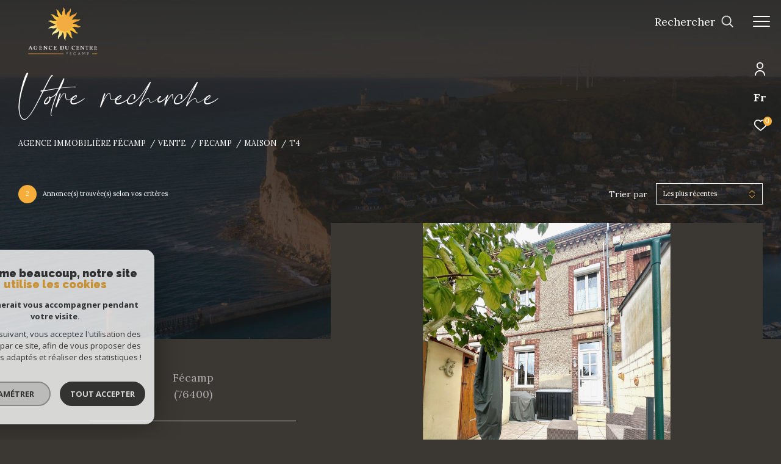

--- FILE ---
content_type: text/html; charset=utf-8
request_url: https://www.google.com/recaptcha/api2/anchor?ar=1&k=6LcPSwcjAAAAALqRxz1OmV3XskwQrdJBMbyDDSJU&co=aHR0cHM6Ly93d3cuYWdlbmNlZHVjZW50cmUubmV0OjQ0Mw..&hl=en&v=PoyoqOPhxBO7pBk68S4YbpHZ&size=invisible&anchor-ms=20000&execute-ms=30000&cb=3ej725792ynn
body_size: 48773
content:
<!DOCTYPE HTML><html dir="ltr" lang="en"><head><meta http-equiv="Content-Type" content="text/html; charset=UTF-8">
<meta http-equiv="X-UA-Compatible" content="IE=edge">
<title>reCAPTCHA</title>
<style type="text/css">
/* cyrillic-ext */
@font-face {
  font-family: 'Roboto';
  font-style: normal;
  font-weight: 400;
  font-stretch: 100%;
  src: url(//fonts.gstatic.com/s/roboto/v48/KFO7CnqEu92Fr1ME7kSn66aGLdTylUAMa3GUBHMdazTgWw.woff2) format('woff2');
  unicode-range: U+0460-052F, U+1C80-1C8A, U+20B4, U+2DE0-2DFF, U+A640-A69F, U+FE2E-FE2F;
}
/* cyrillic */
@font-face {
  font-family: 'Roboto';
  font-style: normal;
  font-weight: 400;
  font-stretch: 100%;
  src: url(//fonts.gstatic.com/s/roboto/v48/KFO7CnqEu92Fr1ME7kSn66aGLdTylUAMa3iUBHMdazTgWw.woff2) format('woff2');
  unicode-range: U+0301, U+0400-045F, U+0490-0491, U+04B0-04B1, U+2116;
}
/* greek-ext */
@font-face {
  font-family: 'Roboto';
  font-style: normal;
  font-weight: 400;
  font-stretch: 100%;
  src: url(//fonts.gstatic.com/s/roboto/v48/KFO7CnqEu92Fr1ME7kSn66aGLdTylUAMa3CUBHMdazTgWw.woff2) format('woff2');
  unicode-range: U+1F00-1FFF;
}
/* greek */
@font-face {
  font-family: 'Roboto';
  font-style: normal;
  font-weight: 400;
  font-stretch: 100%;
  src: url(//fonts.gstatic.com/s/roboto/v48/KFO7CnqEu92Fr1ME7kSn66aGLdTylUAMa3-UBHMdazTgWw.woff2) format('woff2');
  unicode-range: U+0370-0377, U+037A-037F, U+0384-038A, U+038C, U+038E-03A1, U+03A3-03FF;
}
/* math */
@font-face {
  font-family: 'Roboto';
  font-style: normal;
  font-weight: 400;
  font-stretch: 100%;
  src: url(//fonts.gstatic.com/s/roboto/v48/KFO7CnqEu92Fr1ME7kSn66aGLdTylUAMawCUBHMdazTgWw.woff2) format('woff2');
  unicode-range: U+0302-0303, U+0305, U+0307-0308, U+0310, U+0312, U+0315, U+031A, U+0326-0327, U+032C, U+032F-0330, U+0332-0333, U+0338, U+033A, U+0346, U+034D, U+0391-03A1, U+03A3-03A9, U+03B1-03C9, U+03D1, U+03D5-03D6, U+03F0-03F1, U+03F4-03F5, U+2016-2017, U+2034-2038, U+203C, U+2040, U+2043, U+2047, U+2050, U+2057, U+205F, U+2070-2071, U+2074-208E, U+2090-209C, U+20D0-20DC, U+20E1, U+20E5-20EF, U+2100-2112, U+2114-2115, U+2117-2121, U+2123-214F, U+2190, U+2192, U+2194-21AE, U+21B0-21E5, U+21F1-21F2, U+21F4-2211, U+2213-2214, U+2216-22FF, U+2308-230B, U+2310, U+2319, U+231C-2321, U+2336-237A, U+237C, U+2395, U+239B-23B7, U+23D0, U+23DC-23E1, U+2474-2475, U+25AF, U+25B3, U+25B7, U+25BD, U+25C1, U+25CA, U+25CC, U+25FB, U+266D-266F, U+27C0-27FF, U+2900-2AFF, U+2B0E-2B11, U+2B30-2B4C, U+2BFE, U+3030, U+FF5B, U+FF5D, U+1D400-1D7FF, U+1EE00-1EEFF;
}
/* symbols */
@font-face {
  font-family: 'Roboto';
  font-style: normal;
  font-weight: 400;
  font-stretch: 100%;
  src: url(//fonts.gstatic.com/s/roboto/v48/KFO7CnqEu92Fr1ME7kSn66aGLdTylUAMaxKUBHMdazTgWw.woff2) format('woff2');
  unicode-range: U+0001-000C, U+000E-001F, U+007F-009F, U+20DD-20E0, U+20E2-20E4, U+2150-218F, U+2190, U+2192, U+2194-2199, U+21AF, U+21E6-21F0, U+21F3, U+2218-2219, U+2299, U+22C4-22C6, U+2300-243F, U+2440-244A, U+2460-24FF, U+25A0-27BF, U+2800-28FF, U+2921-2922, U+2981, U+29BF, U+29EB, U+2B00-2BFF, U+4DC0-4DFF, U+FFF9-FFFB, U+10140-1018E, U+10190-1019C, U+101A0, U+101D0-101FD, U+102E0-102FB, U+10E60-10E7E, U+1D2C0-1D2D3, U+1D2E0-1D37F, U+1F000-1F0FF, U+1F100-1F1AD, U+1F1E6-1F1FF, U+1F30D-1F30F, U+1F315, U+1F31C, U+1F31E, U+1F320-1F32C, U+1F336, U+1F378, U+1F37D, U+1F382, U+1F393-1F39F, U+1F3A7-1F3A8, U+1F3AC-1F3AF, U+1F3C2, U+1F3C4-1F3C6, U+1F3CA-1F3CE, U+1F3D4-1F3E0, U+1F3ED, U+1F3F1-1F3F3, U+1F3F5-1F3F7, U+1F408, U+1F415, U+1F41F, U+1F426, U+1F43F, U+1F441-1F442, U+1F444, U+1F446-1F449, U+1F44C-1F44E, U+1F453, U+1F46A, U+1F47D, U+1F4A3, U+1F4B0, U+1F4B3, U+1F4B9, U+1F4BB, U+1F4BF, U+1F4C8-1F4CB, U+1F4D6, U+1F4DA, U+1F4DF, U+1F4E3-1F4E6, U+1F4EA-1F4ED, U+1F4F7, U+1F4F9-1F4FB, U+1F4FD-1F4FE, U+1F503, U+1F507-1F50B, U+1F50D, U+1F512-1F513, U+1F53E-1F54A, U+1F54F-1F5FA, U+1F610, U+1F650-1F67F, U+1F687, U+1F68D, U+1F691, U+1F694, U+1F698, U+1F6AD, U+1F6B2, U+1F6B9-1F6BA, U+1F6BC, U+1F6C6-1F6CF, U+1F6D3-1F6D7, U+1F6E0-1F6EA, U+1F6F0-1F6F3, U+1F6F7-1F6FC, U+1F700-1F7FF, U+1F800-1F80B, U+1F810-1F847, U+1F850-1F859, U+1F860-1F887, U+1F890-1F8AD, U+1F8B0-1F8BB, U+1F8C0-1F8C1, U+1F900-1F90B, U+1F93B, U+1F946, U+1F984, U+1F996, U+1F9E9, U+1FA00-1FA6F, U+1FA70-1FA7C, U+1FA80-1FA89, U+1FA8F-1FAC6, U+1FACE-1FADC, U+1FADF-1FAE9, U+1FAF0-1FAF8, U+1FB00-1FBFF;
}
/* vietnamese */
@font-face {
  font-family: 'Roboto';
  font-style: normal;
  font-weight: 400;
  font-stretch: 100%;
  src: url(//fonts.gstatic.com/s/roboto/v48/KFO7CnqEu92Fr1ME7kSn66aGLdTylUAMa3OUBHMdazTgWw.woff2) format('woff2');
  unicode-range: U+0102-0103, U+0110-0111, U+0128-0129, U+0168-0169, U+01A0-01A1, U+01AF-01B0, U+0300-0301, U+0303-0304, U+0308-0309, U+0323, U+0329, U+1EA0-1EF9, U+20AB;
}
/* latin-ext */
@font-face {
  font-family: 'Roboto';
  font-style: normal;
  font-weight: 400;
  font-stretch: 100%;
  src: url(//fonts.gstatic.com/s/roboto/v48/KFO7CnqEu92Fr1ME7kSn66aGLdTylUAMa3KUBHMdazTgWw.woff2) format('woff2');
  unicode-range: U+0100-02BA, U+02BD-02C5, U+02C7-02CC, U+02CE-02D7, U+02DD-02FF, U+0304, U+0308, U+0329, U+1D00-1DBF, U+1E00-1E9F, U+1EF2-1EFF, U+2020, U+20A0-20AB, U+20AD-20C0, U+2113, U+2C60-2C7F, U+A720-A7FF;
}
/* latin */
@font-face {
  font-family: 'Roboto';
  font-style: normal;
  font-weight: 400;
  font-stretch: 100%;
  src: url(//fonts.gstatic.com/s/roboto/v48/KFO7CnqEu92Fr1ME7kSn66aGLdTylUAMa3yUBHMdazQ.woff2) format('woff2');
  unicode-range: U+0000-00FF, U+0131, U+0152-0153, U+02BB-02BC, U+02C6, U+02DA, U+02DC, U+0304, U+0308, U+0329, U+2000-206F, U+20AC, U+2122, U+2191, U+2193, U+2212, U+2215, U+FEFF, U+FFFD;
}
/* cyrillic-ext */
@font-face {
  font-family: 'Roboto';
  font-style: normal;
  font-weight: 500;
  font-stretch: 100%;
  src: url(//fonts.gstatic.com/s/roboto/v48/KFO7CnqEu92Fr1ME7kSn66aGLdTylUAMa3GUBHMdazTgWw.woff2) format('woff2');
  unicode-range: U+0460-052F, U+1C80-1C8A, U+20B4, U+2DE0-2DFF, U+A640-A69F, U+FE2E-FE2F;
}
/* cyrillic */
@font-face {
  font-family: 'Roboto';
  font-style: normal;
  font-weight: 500;
  font-stretch: 100%;
  src: url(//fonts.gstatic.com/s/roboto/v48/KFO7CnqEu92Fr1ME7kSn66aGLdTylUAMa3iUBHMdazTgWw.woff2) format('woff2');
  unicode-range: U+0301, U+0400-045F, U+0490-0491, U+04B0-04B1, U+2116;
}
/* greek-ext */
@font-face {
  font-family: 'Roboto';
  font-style: normal;
  font-weight: 500;
  font-stretch: 100%;
  src: url(//fonts.gstatic.com/s/roboto/v48/KFO7CnqEu92Fr1ME7kSn66aGLdTylUAMa3CUBHMdazTgWw.woff2) format('woff2');
  unicode-range: U+1F00-1FFF;
}
/* greek */
@font-face {
  font-family: 'Roboto';
  font-style: normal;
  font-weight: 500;
  font-stretch: 100%;
  src: url(//fonts.gstatic.com/s/roboto/v48/KFO7CnqEu92Fr1ME7kSn66aGLdTylUAMa3-UBHMdazTgWw.woff2) format('woff2');
  unicode-range: U+0370-0377, U+037A-037F, U+0384-038A, U+038C, U+038E-03A1, U+03A3-03FF;
}
/* math */
@font-face {
  font-family: 'Roboto';
  font-style: normal;
  font-weight: 500;
  font-stretch: 100%;
  src: url(//fonts.gstatic.com/s/roboto/v48/KFO7CnqEu92Fr1ME7kSn66aGLdTylUAMawCUBHMdazTgWw.woff2) format('woff2');
  unicode-range: U+0302-0303, U+0305, U+0307-0308, U+0310, U+0312, U+0315, U+031A, U+0326-0327, U+032C, U+032F-0330, U+0332-0333, U+0338, U+033A, U+0346, U+034D, U+0391-03A1, U+03A3-03A9, U+03B1-03C9, U+03D1, U+03D5-03D6, U+03F0-03F1, U+03F4-03F5, U+2016-2017, U+2034-2038, U+203C, U+2040, U+2043, U+2047, U+2050, U+2057, U+205F, U+2070-2071, U+2074-208E, U+2090-209C, U+20D0-20DC, U+20E1, U+20E5-20EF, U+2100-2112, U+2114-2115, U+2117-2121, U+2123-214F, U+2190, U+2192, U+2194-21AE, U+21B0-21E5, U+21F1-21F2, U+21F4-2211, U+2213-2214, U+2216-22FF, U+2308-230B, U+2310, U+2319, U+231C-2321, U+2336-237A, U+237C, U+2395, U+239B-23B7, U+23D0, U+23DC-23E1, U+2474-2475, U+25AF, U+25B3, U+25B7, U+25BD, U+25C1, U+25CA, U+25CC, U+25FB, U+266D-266F, U+27C0-27FF, U+2900-2AFF, U+2B0E-2B11, U+2B30-2B4C, U+2BFE, U+3030, U+FF5B, U+FF5D, U+1D400-1D7FF, U+1EE00-1EEFF;
}
/* symbols */
@font-face {
  font-family: 'Roboto';
  font-style: normal;
  font-weight: 500;
  font-stretch: 100%;
  src: url(//fonts.gstatic.com/s/roboto/v48/KFO7CnqEu92Fr1ME7kSn66aGLdTylUAMaxKUBHMdazTgWw.woff2) format('woff2');
  unicode-range: U+0001-000C, U+000E-001F, U+007F-009F, U+20DD-20E0, U+20E2-20E4, U+2150-218F, U+2190, U+2192, U+2194-2199, U+21AF, U+21E6-21F0, U+21F3, U+2218-2219, U+2299, U+22C4-22C6, U+2300-243F, U+2440-244A, U+2460-24FF, U+25A0-27BF, U+2800-28FF, U+2921-2922, U+2981, U+29BF, U+29EB, U+2B00-2BFF, U+4DC0-4DFF, U+FFF9-FFFB, U+10140-1018E, U+10190-1019C, U+101A0, U+101D0-101FD, U+102E0-102FB, U+10E60-10E7E, U+1D2C0-1D2D3, U+1D2E0-1D37F, U+1F000-1F0FF, U+1F100-1F1AD, U+1F1E6-1F1FF, U+1F30D-1F30F, U+1F315, U+1F31C, U+1F31E, U+1F320-1F32C, U+1F336, U+1F378, U+1F37D, U+1F382, U+1F393-1F39F, U+1F3A7-1F3A8, U+1F3AC-1F3AF, U+1F3C2, U+1F3C4-1F3C6, U+1F3CA-1F3CE, U+1F3D4-1F3E0, U+1F3ED, U+1F3F1-1F3F3, U+1F3F5-1F3F7, U+1F408, U+1F415, U+1F41F, U+1F426, U+1F43F, U+1F441-1F442, U+1F444, U+1F446-1F449, U+1F44C-1F44E, U+1F453, U+1F46A, U+1F47D, U+1F4A3, U+1F4B0, U+1F4B3, U+1F4B9, U+1F4BB, U+1F4BF, U+1F4C8-1F4CB, U+1F4D6, U+1F4DA, U+1F4DF, U+1F4E3-1F4E6, U+1F4EA-1F4ED, U+1F4F7, U+1F4F9-1F4FB, U+1F4FD-1F4FE, U+1F503, U+1F507-1F50B, U+1F50D, U+1F512-1F513, U+1F53E-1F54A, U+1F54F-1F5FA, U+1F610, U+1F650-1F67F, U+1F687, U+1F68D, U+1F691, U+1F694, U+1F698, U+1F6AD, U+1F6B2, U+1F6B9-1F6BA, U+1F6BC, U+1F6C6-1F6CF, U+1F6D3-1F6D7, U+1F6E0-1F6EA, U+1F6F0-1F6F3, U+1F6F7-1F6FC, U+1F700-1F7FF, U+1F800-1F80B, U+1F810-1F847, U+1F850-1F859, U+1F860-1F887, U+1F890-1F8AD, U+1F8B0-1F8BB, U+1F8C0-1F8C1, U+1F900-1F90B, U+1F93B, U+1F946, U+1F984, U+1F996, U+1F9E9, U+1FA00-1FA6F, U+1FA70-1FA7C, U+1FA80-1FA89, U+1FA8F-1FAC6, U+1FACE-1FADC, U+1FADF-1FAE9, U+1FAF0-1FAF8, U+1FB00-1FBFF;
}
/* vietnamese */
@font-face {
  font-family: 'Roboto';
  font-style: normal;
  font-weight: 500;
  font-stretch: 100%;
  src: url(//fonts.gstatic.com/s/roboto/v48/KFO7CnqEu92Fr1ME7kSn66aGLdTylUAMa3OUBHMdazTgWw.woff2) format('woff2');
  unicode-range: U+0102-0103, U+0110-0111, U+0128-0129, U+0168-0169, U+01A0-01A1, U+01AF-01B0, U+0300-0301, U+0303-0304, U+0308-0309, U+0323, U+0329, U+1EA0-1EF9, U+20AB;
}
/* latin-ext */
@font-face {
  font-family: 'Roboto';
  font-style: normal;
  font-weight: 500;
  font-stretch: 100%;
  src: url(//fonts.gstatic.com/s/roboto/v48/KFO7CnqEu92Fr1ME7kSn66aGLdTylUAMa3KUBHMdazTgWw.woff2) format('woff2');
  unicode-range: U+0100-02BA, U+02BD-02C5, U+02C7-02CC, U+02CE-02D7, U+02DD-02FF, U+0304, U+0308, U+0329, U+1D00-1DBF, U+1E00-1E9F, U+1EF2-1EFF, U+2020, U+20A0-20AB, U+20AD-20C0, U+2113, U+2C60-2C7F, U+A720-A7FF;
}
/* latin */
@font-face {
  font-family: 'Roboto';
  font-style: normal;
  font-weight: 500;
  font-stretch: 100%;
  src: url(//fonts.gstatic.com/s/roboto/v48/KFO7CnqEu92Fr1ME7kSn66aGLdTylUAMa3yUBHMdazQ.woff2) format('woff2');
  unicode-range: U+0000-00FF, U+0131, U+0152-0153, U+02BB-02BC, U+02C6, U+02DA, U+02DC, U+0304, U+0308, U+0329, U+2000-206F, U+20AC, U+2122, U+2191, U+2193, U+2212, U+2215, U+FEFF, U+FFFD;
}
/* cyrillic-ext */
@font-face {
  font-family: 'Roboto';
  font-style: normal;
  font-weight: 900;
  font-stretch: 100%;
  src: url(//fonts.gstatic.com/s/roboto/v48/KFO7CnqEu92Fr1ME7kSn66aGLdTylUAMa3GUBHMdazTgWw.woff2) format('woff2');
  unicode-range: U+0460-052F, U+1C80-1C8A, U+20B4, U+2DE0-2DFF, U+A640-A69F, U+FE2E-FE2F;
}
/* cyrillic */
@font-face {
  font-family: 'Roboto';
  font-style: normal;
  font-weight: 900;
  font-stretch: 100%;
  src: url(//fonts.gstatic.com/s/roboto/v48/KFO7CnqEu92Fr1ME7kSn66aGLdTylUAMa3iUBHMdazTgWw.woff2) format('woff2');
  unicode-range: U+0301, U+0400-045F, U+0490-0491, U+04B0-04B1, U+2116;
}
/* greek-ext */
@font-face {
  font-family: 'Roboto';
  font-style: normal;
  font-weight: 900;
  font-stretch: 100%;
  src: url(//fonts.gstatic.com/s/roboto/v48/KFO7CnqEu92Fr1ME7kSn66aGLdTylUAMa3CUBHMdazTgWw.woff2) format('woff2');
  unicode-range: U+1F00-1FFF;
}
/* greek */
@font-face {
  font-family: 'Roboto';
  font-style: normal;
  font-weight: 900;
  font-stretch: 100%;
  src: url(//fonts.gstatic.com/s/roboto/v48/KFO7CnqEu92Fr1ME7kSn66aGLdTylUAMa3-UBHMdazTgWw.woff2) format('woff2');
  unicode-range: U+0370-0377, U+037A-037F, U+0384-038A, U+038C, U+038E-03A1, U+03A3-03FF;
}
/* math */
@font-face {
  font-family: 'Roboto';
  font-style: normal;
  font-weight: 900;
  font-stretch: 100%;
  src: url(//fonts.gstatic.com/s/roboto/v48/KFO7CnqEu92Fr1ME7kSn66aGLdTylUAMawCUBHMdazTgWw.woff2) format('woff2');
  unicode-range: U+0302-0303, U+0305, U+0307-0308, U+0310, U+0312, U+0315, U+031A, U+0326-0327, U+032C, U+032F-0330, U+0332-0333, U+0338, U+033A, U+0346, U+034D, U+0391-03A1, U+03A3-03A9, U+03B1-03C9, U+03D1, U+03D5-03D6, U+03F0-03F1, U+03F4-03F5, U+2016-2017, U+2034-2038, U+203C, U+2040, U+2043, U+2047, U+2050, U+2057, U+205F, U+2070-2071, U+2074-208E, U+2090-209C, U+20D0-20DC, U+20E1, U+20E5-20EF, U+2100-2112, U+2114-2115, U+2117-2121, U+2123-214F, U+2190, U+2192, U+2194-21AE, U+21B0-21E5, U+21F1-21F2, U+21F4-2211, U+2213-2214, U+2216-22FF, U+2308-230B, U+2310, U+2319, U+231C-2321, U+2336-237A, U+237C, U+2395, U+239B-23B7, U+23D0, U+23DC-23E1, U+2474-2475, U+25AF, U+25B3, U+25B7, U+25BD, U+25C1, U+25CA, U+25CC, U+25FB, U+266D-266F, U+27C0-27FF, U+2900-2AFF, U+2B0E-2B11, U+2B30-2B4C, U+2BFE, U+3030, U+FF5B, U+FF5D, U+1D400-1D7FF, U+1EE00-1EEFF;
}
/* symbols */
@font-face {
  font-family: 'Roboto';
  font-style: normal;
  font-weight: 900;
  font-stretch: 100%;
  src: url(//fonts.gstatic.com/s/roboto/v48/KFO7CnqEu92Fr1ME7kSn66aGLdTylUAMaxKUBHMdazTgWw.woff2) format('woff2');
  unicode-range: U+0001-000C, U+000E-001F, U+007F-009F, U+20DD-20E0, U+20E2-20E4, U+2150-218F, U+2190, U+2192, U+2194-2199, U+21AF, U+21E6-21F0, U+21F3, U+2218-2219, U+2299, U+22C4-22C6, U+2300-243F, U+2440-244A, U+2460-24FF, U+25A0-27BF, U+2800-28FF, U+2921-2922, U+2981, U+29BF, U+29EB, U+2B00-2BFF, U+4DC0-4DFF, U+FFF9-FFFB, U+10140-1018E, U+10190-1019C, U+101A0, U+101D0-101FD, U+102E0-102FB, U+10E60-10E7E, U+1D2C0-1D2D3, U+1D2E0-1D37F, U+1F000-1F0FF, U+1F100-1F1AD, U+1F1E6-1F1FF, U+1F30D-1F30F, U+1F315, U+1F31C, U+1F31E, U+1F320-1F32C, U+1F336, U+1F378, U+1F37D, U+1F382, U+1F393-1F39F, U+1F3A7-1F3A8, U+1F3AC-1F3AF, U+1F3C2, U+1F3C4-1F3C6, U+1F3CA-1F3CE, U+1F3D4-1F3E0, U+1F3ED, U+1F3F1-1F3F3, U+1F3F5-1F3F7, U+1F408, U+1F415, U+1F41F, U+1F426, U+1F43F, U+1F441-1F442, U+1F444, U+1F446-1F449, U+1F44C-1F44E, U+1F453, U+1F46A, U+1F47D, U+1F4A3, U+1F4B0, U+1F4B3, U+1F4B9, U+1F4BB, U+1F4BF, U+1F4C8-1F4CB, U+1F4D6, U+1F4DA, U+1F4DF, U+1F4E3-1F4E6, U+1F4EA-1F4ED, U+1F4F7, U+1F4F9-1F4FB, U+1F4FD-1F4FE, U+1F503, U+1F507-1F50B, U+1F50D, U+1F512-1F513, U+1F53E-1F54A, U+1F54F-1F5FA, U+1F610, U+1F650-1F67F, U+1F687, U+1F68D, U+1F691, U+1F694, U+1F698, U+1F6AD, U+1F6B2, U+1F6B9-1F6BA, U+1F6BC, U+1F6C6-1F6CF, U+1F6D3-1F6D7, U+1F6E0-1F6EA, U+1F6F0-1F6F3, U+1F6F7-1F6FC, U+1F700-1F7FF, U+1F800-1F80B, U+1F810-1F847, U+1F850-1F859, U+1F860-1F887, U+1F890-1F8AD, U+1F8B0-1F8BB, U+1F8C0-1F8C1, U+1F900-1F90B, U+1F93B, U+1F946, U+1F984, U+1F996, U+1F9E9, U+1FA00-1FA6F, U+1FA70-1FA7C, U+1FA80-1FA89, U+1FA8F-1FAC6, U+1FACE-1FADC, U+1FADF-1FAE9, U+1FAF0-1FAF8, U+1FB00-1FBFF;
}
/* vietnamese */
@font-face {
  font-family: 'Roboto';
  font-style: normal;
  font-weight: 900;
  font-stretch: 100%;
  src: url(//fonts.gstatic.com/s/roboto/v48/KFO7CnqEu92Fr1ME7kSn66aGLdTylUAMa3OUBHMdazTgWw.woff2) format('woff2');
  unicode-range: U+0102-0103, U+0110-0111, U+0128-0129, U+0168-0169, U+01A0-01A1, U+01AF-01B0, U+0300-0301, U+0303-0304, U+0308-0309, U+0323, U+0329, U+1EA0-1EF9, U+20AB;
}
/* latin-ext */
@font-face {
  font-family: 'Roboto';
  font-style: normal;
  font-weight: 900;
  font-stretch: 100%;
  src: url(//fonts.gstatic.com/s/roboto/v48/KFO7CnqEu92Fr1ME7kSn66aGLdTylUAMa3KUBHMdazTgWw.woff2) format('woff2');
  unicode-range: U+0100-02BA, U+02BD-02C5, U+02C7-02CC, U+02CE-02D7, U+02DD-02FF, U+0304, U+0308, U+0329, U+1D00-1DBF, U+1E00-1E9F, U+1EF2-1EFF, U+2020, U+20A0-20AB, U+20AD-20C0, U+2113, U+2C60-2C7F, U+A720-A7FF;
}
/* latin */
@font-face {
  font-family: 'Roboto';
  font-style: normal;
  font-weight: 900;
  font-stretch: 100%;
  src: url(//fonts.gstatic.com/s/roboto/v48/KFO7CnqEu92Fr1ME7kSn66aGLdTylUAMa3yUBHMdazQ.woff2) format('woff2');
  unicode-range: U+0000-00FF, U+0131, U+0152-0153, U+02BB-02BC, U+02C6, U+02DA, U+02DC, U+0304, U+0308, U+0329, U+2000-206F, U+20AC, U+2122, U+2191, U+2193, U+2212, U+2215, U+FEFF, U+FFFD;
}

</style>
<link rel="stylesheet" type="text/css" href="https://www.gstatic.com/recaptcha/releases/PoyoqOPhxBO7pBk68S4YbpHZ/styles__ltr.css">
<script nonce="_Aw6sLuVBacRp-L1_ErpVw" type="text/javascript">window['__recaptcha_api'] = 'https://www.google.com/recaptcha/api2/';</script>
<script type="text/javascript" src="https://www.gstatic.com/recaptcha/releases/PoyoqOPhxBO7pBk68S4YbpHZ/recaptcha__en.js" nonce="_Aw6sLuVBacRp-L1_ErpVw">
      
    </script></head>
<body><div id="rc-anchor-alert" class="rc-anchor-alert"></div>
<input type="hidden" id="recaptcha-token" value="[base64]">
<script type="text/javascript" nonce="_Aw6sLuVBacRp-L1_ErpVw">
      recaptcha.anchor.Main.init("[\x22ainput\x22,[\x22bgdata\x22,\x22\x22,\[base64]/[base64]/[base64]/[base64]/[base64]/[base64]/KGcoTywyNTMsTy5PKSxVRyhPLEMpKTpnKE8sMjUzLEMpLE8pKSxsKSksTykpfSxieT1mdW5jdGlvbihDLE8sdSxsKXtmb3IobD0odT1SKEMpLDApO08+MDtPLS0pbD1sPDw4fFooQyk7ZyhDLHUsbCl9LFVHPWZ1bmN0aW9uKEMsTyl7Qy5pLmxlbmd0aD4xMDQ/[base64]/[base64]/[base64]/[base64]/[base64]/[base64]/[base64]\\u003d\x22,\[base64]\x22,\x22w79Gw605d8KswovDugXDiEU0enNbwrTCgjrDgiXCkidpwqHCrCjCrUsWw40/w6fDqjTCoMKmVsKNwovDncObw7wMGgdNw61nOsKzwqrCrl/[base64]/w59RwrDDgsOzwq8Dw7/Cs8KPw4fCtSLDsWhUUsO/wosQOH7CrsKBw5fCicOTwobCmVnClMO1w4bCsjjDpcKow6HCgcK9w7N+GAVXJcOPwqwDwpxGBMO2CwocR8KnI0LDg8K8DcKlw5bCkgXCjAV2Y3VjwqvDshUfVW3CusK4Pi7DqsOdw5lOK23Cqh/DqcOmw5g+w5jDtcOaQS3Dm8OQw7YMbcKCwo/DgsKnOg4fSHrDllkQwpxnMcKmKMORwrAwwooyw5jCuMOFNMKZw6ZkwrbCk8OBwpYvw4XCi2PDv8OfFVFDwr/CtUMPEsKjacOxwrjCtMOvw5zDnHfCssKlZX4yw4zDhEnCqm/DpGjDu8KSwrM1woTCv8OTwr1ZQAxTCsOGdFcHwr/CuxF5UDFhSMOlY8Ouwp/DgywtwpHDhBJ6w6rDosO3wptVwpfCpnTCi0nCtsK3QcKyEcOPw7oowoZrwqXCg8Ope1BNdyPChcKkw45Cw53Coygtw7F3CsKGwrDDtMKiAMK1wpHDjcK/w4Mxw4ZqNFxLwpEVGSXCl1zDkMOXCF3ChGLDsxNKH8OtwqDDnkoPwoHCr8K+P19Ww4PDsMOOdcKhMyHDnxPCjB4/wrNNbBbCq8O1w4QqbE7DpT/DlMOwO0/Dl8KgBiZaEcK7ATR4wrnDl8OaX2szw4hvQAIUw7k+NRzDgsKDwoAcJcOLw6bCpcOEAATCtMO8w6PDny/[base64]/ClcKDfsKCwoshw6PDu8ObFBXCsW3Cjn3CjVLCmcOkQsOvRcKva1/DncKJw5XCicObUMK0w7XDmMONT8KdOsK9OcOCw4hdVsOOJcOOw7DCn8KhwoAuwqVPwqEQw5Muw5jDlMKJw7DCi8KKTis+JA1sVFJ6wqEsw73DusOXw7XCmk/Cj8OjcjkFwqpVInEPw5ted0jDpj3CkgsswpxHw6UUwpdHw4UHwq7Dmhlmf8OUw67Dry9FwoHCk2XDsMKTYcK0w6rDtsKNwqXDrcO/w7HDtijClEh1w4rCs1N4NMOdw58owq/[base64]/CnGFuHsKFw5d8wrLCjMKqLsKZIRPCsADChQLDsU8rK8K6JSrDhsKjwpJwwpYzRsKmwoPCuxzDs8O5HG3Ci1ptIMK1WcKGOW7CrzTCtXLDqAJuYMK5wrHDtXhsOX91ciJ4GE1Kw5JxLDfDgljDvcO7wq7DhkQBMG/DrzJ/[base64]/CjjgpRsKUwp/DqsKBw4kBImDDkMOhwrM1QMKkw6vCqMOow6LDocKGw4/Dm1bDr8OQwosjw4xdw4ReK8OfT8OMwotqL8KVw6rCnsOvw6UzYgYpWBvDsw/ClGXDlEXCulUQR8KOb8KNJsK0XXBlw68/e2HChyjDgMOgEMKVwqvCtmpDw6RXAMObMcKgwrRtD8KrQcK9MyJnw7l8RwptfsO0w7fDrDrCoxVXw5zDoMK0TMOsw6HDrC7CjMKZfsOVNzNAA8KgaThqwqUNwr4tw6Biw4oQw7lySMORwoodw5LDtcO8wrICwq3DkVEqWMKVSsOiCsK4w6/Ds3oMQcKwJsKqYFzCqkLDj2XDoXd+S3vCkwsZw77Du3vCml4xUcK1w4LDmcO4w5HCiTReKsOBPDg/w65sw4rDuSbCnMKVw7YXw7LDmMOtVcOfGcKOWcKScMOCwrQKZ8OzHEEuWsKzw43CmMORwpDCjcK0w4fCjMO2CWdNBnfCp8OaO01tWzI0fzd0w6vCgMKgNzHCmMOwGFLCnHRqwp0yw6TCg8KDw5VgQ8O/wrcHdArCt8O8w61nDzDDrVkuw5bCvcO9w43CuR3DqlfDqsKxwqwww5wOcx4ew4rCsCXCv8Kfwp5gw7HCj8OodsOgwp1cwoJkwp7DiV3DsMOnFlbDoMO+w43DjcOMccKkw4FSwrQMTVknFy99QFPDtXIgwpQswrbCk8K/w5nDicK4HsOmwoNRc8KwWcOiw6HCokE9AjDCjFHDtUTDksKfw5bDtsOGwplnw7IsJhLDsgHDpQjChhbCrMOkw6V4SsK9woJuesOSC8OsAMOsw5zCvMK+w7JOwq1Hw4PDvD0xwpsDwp/[base64]/CqRMgw4/Ds8K/w5fDsGjDrG/[base64]/Cl0E1eQvDiCI/w67Dm8OzMgUcw4F7w4wGw6fDgsKNw64cwoMvwqHDosK9IMOufcKQOsK+wpTCiMKqwp0SXcO0QHAjwprCsMOEbEohJnt6VG9hw6PCqmouHCdaTWDDuj/DmBLCuVk8wqzCpxcUw4jDnz3ChcOow4I0Ty4GGsKoB0bCp8K8wo4QRQ3CpG8fw4HDhMK6asOyOTLChw8LwqRGwogjJMOoC8OawqHCsMKRwp1aORpHfRrDsUPCvD/[base64]/w69GYMOQTgPDmsODBcKGw5MNwqI9HGDDu8OSVsOheVDCpMKBwo8lw5UGw6/[base64]/DriBqwq89wpLCp8O+L8KnwoXDtXYEw6QjDHXCgzrCm1pxwqJ5HWXCtnENwrcTwqRZH8KdOSNow5ZwVcOYFhkCw5hiwrbCixMfwqNiw7BIwprDoS9qHwtoEMKCccKmM8KffEcNcMKjwo7DqsO8w74UTcK8GMK1w5bDrsKuDMO/[base64]/Du8OaHgNmYAliw5PCuyzCrXPDvsOrW2snAMOQOsOJwosBCsOOw67CqC3DlgzCqjPChkx9wqdBRGZYwrjCgcKYbC3DgcOvw5nCsXNRwqElw4fDtDbCrcKREMKcwq/DncKjw7vCkWPDrMOiwrFzAE/DkMKbw4DDjBl5w6lhezPDhR9sRsOTw7bDkwcAw511Ow3DtsKjaTxTbGclw6XChcOyH2bDkDBzwp8Lw5fCvsKSS8KvLsK6w6MJwrdwFsOkwq/DrMO/FD/CiGPCtjokwoTDhiYQNsOkbT4MYGl0wqLDpsKjLzYPQQnCscO2wpcIw7vDncO4c8OZG8Kaw4bCoSh/GWHDsygswqgcw5zDsMOMBTJnwq/DgGxFw6vDssK9SsOwLsKeSgJbw4jDoQzCgkfChHdaWcKUw44PSTQVwocNTSnCrhRFX8KnwpfCmjxHw43CpjnCpcObwpjDuDbDm8KPNcKNw5/Cui3Dl8OkwonCkkHDogxewpIPwqAVOV7Dp8O8w6DDosOMUcOfLhnCnMOJYSU1w5lceTTDiwnDgnw7KcOPS3TDrWTCvcKmwo/CtsKCcE4bwp7DqMK+wqAJw78vw5nDgRXCnsKAw494w4dFw4tpwoZcFcKZMxPDnMOSwqLDosOGEMKPw5DDhGoqUMOEaH3Dj3JoV8KrDcOLw5QHVl5/wqkRw5nCicK7eyLCrsKQMMOtIMONw5nCgBwvWsKxwpdUO1vCkRTChBvDmMKAwoR8PkXCtMKIwr7DkjBJLcKDw5LCjcKoAnPClsOJw7QFR0pBw4tLw6nCmMObbsOAw6zCjsO0w4U2w44YwplRw6HCmsO0ZcOfMQbCncKjGVINPi3CtWJlMC/[base64]/[base64]/Yyw9OMOBZANdwoBiFsK6w5nCm8Kqw7gNwoLDq0ZCwrp4wpN1RzQCY8OpU2TCvgnCssOGw4pQw75sw459QXV4E8K8LhnDtcKGY8OoK2FoXznDtkpZwrfDtVkADcOUw4A4w6MSw7BpwpVleUZqK8OQYsOcw6tAwo5Ww7LDjsKdHsKUwolGdBUPUcKZwrx8FRUyQTYCwr/DtsO5OsK0BcOnEQ/CiifCnsO5JMKSc2VOw63DkMOeRcO8wrwdBcKHP0DCk8ODwpnCrVbCoR53w4rCpcO/w7csME1EM8OBCzbCnAXCgVQwwpTDgcOLw7DDuSDDmw1GKjV6RcKrwrkQQ8Okwrx6w4F2FcKAw4zDk8OXwoxow63CpQcSO0rCl8K/wp1+XcK4w5jDo8KMw7zCuyUwwpVDRxIgBlYkw5x4wr15w4kcGsKJCsOqw4zDs0NbCcO3w57CkcOfBUBbw6HCtEvDoWnDu0LCm8OVeVVYK8OfF8Omw55mwqHCnjLCicK7w6/CtMOPwogWS2RdU8OwVjzCscOiLyF5w40VwrXDoMOgw7zCt8KEwozCuSpjw47CssK7wqJ5wpjDggpUwqbDpcOvw6xywohUIcONAMOEw43Do0N2YSt/[base64]/wqZlwq3ClcONcsOPC0LCsMKVw5DDhV3Cm0fDn8KXw75mLcOpTW8/S8KRO8KdU8K6PVcTF8K2wpgsFXvCj8K3GcOlw4tbwpQTdFdzw6ptwq/[base64]/ChXvDmsOpMMOXST3CmzjCpn/DqsK5dUzDtDdowpYiGhlkOcOmwrhiR8Kjw5fChkHCsy/Dm8K1w7bDmQ9Tw57CvAQiZ8KCwpDDqD/Dnitpw4DDjFQ9w7vDgsKge8OfMcKbw4XChwMlbw/Cu2FTw6Q0TAfCmjgowoHCsMO+Wl07wq1FwpRcwrQ2w78VKcO2fMO7wq4qw6cxHGPDuHkIG8OPwpLCgyFUwrcSwq/Dq8OwGcKAIcOfLHklwp0XwqXChcOXXsKXEmt3FsOJHSTDkhfDt3jDrsK9bsOAw6EgPsORwozCg202wo7Cg8OjRsKuwpbCuyHDrHxFwqArw7oEwrs1wpE7w5dIZMKMF8K7w4PDqcODIMKLJ2LDoxkpAcO1wr/DkMKiw44zbcKdF8OKwqrCu8OIaUUGwoHCm2TCg8OGBMODw5bCryrCtGxzXcOBTjsKEsKZw7dzw5pHwpXDt8ODbTFTw6vDmy/DnMK2LRtgwqXDrSfClcKZwpTDjXDCv0cjAkfDqRASKcOsw7zDiQLCtMK4GjXDqRsSNBB9csKLaFjCkcOlwr5pw58mw4gWKsKHwqfDpcOAwoHDrk7CqBU4LsKUA8OPV13CrcORQwRzbcO/[base64]/Dm3XDvcOmwpnDmHnCvAY5w49awqgLNcKvwobDtV0FwqrDvk/CssKAKsOuw5dlNMOzUmxBU8K6w6hMw6rDnw3DssOXw4DDg8Kzw7QEwoPCvGDDtMKmFcKNw47Cq8O4wrrCsHHCiAJmb2XCsCs0w4o1w6bCqRXDvsKkw5jDiA0ZDcKtw7/Dp8KKMMOSwokYwozDtcOjwqDDoMKAw7TDg8KbZEB7Zjwdw6lwJsO8HcKfWwhaXT9XwoDDnMOTwrhdwr/DkTABwr0rwqHChgHCoyNCw5bDrCDCgMKsWg9DVwrCuMKvXMK9wrAdUMKowqvCpWzCkMO0JMO5OWLDvAkVw4jCvAfCrWUdd8K9w7LDg3bCm8KvFMKAUC8TQ8O5wrsZIgnDmgHDq21HAsOsK8Ohwr/DnCrDmMOrYgfCtjDCikhlf8KFwpXDgx7Ch0nDl2fDgXTCj2bCmyUxMWDDmsKPO8ObwrvCncOYZSgRwpLDt8Kfw7cpXC9OK8KIwpo5MMK7w54xw7bCksOjRmM8wrvCpwQLw6fDgVl5wr0Uwod/[base64]/Dg8OnwprCgMO+w6Yhw7Zkwp8YwqBswq5FwpTDk8KFw417wplkMErClcKyw6Ifwo9ew7doMMO1GcKRw6PCksKLw4MrN3HDgsOgw5vCukfDisOaw4XCmsOVw4Q6W8O3FsKxV8OydMKVwoALasOcWQ1zw5rDpDNuwppMw7/CiEDDlMOuAMO2IhLCt8Ocw5LDliFgwpoBMAAJw4Q2ZsKeDcKdwoBoOF14wqEZYyPCmk1/d8O4UQo4Y8K+w4rCjA9IYMK7DsKGVsK7BBLDgW7Ds8OXwqrCvMKywo/DncOxQsKBwrpcQcKmw7M7wrfCog0uwqBpw5rDsCrDnAUuEsO0D8KOezdrwoEuZ8KCGMO3cll+V13CvjDCkxrDgE3CosOZNsOPwp/[base64]/[base64]/[base64]/w47CucOtwrnCrVPDkE3DmkpAw4jCqDbCjcOpwoPDhCDDrsKwwpdUw5trw6NEw4wfLgPCnBjDv3Ufwo7CnQZ2XcOEwp0Ywqp8BMKjw5jCj8OEAsOuwrLDnjXCmD/CgALDicK6bxkmwqB9aW8GwrLDnl4YFCfCk8KYDcKnFE/DmsOwVcOvT8KScgbDtGDCpcKgQnsnSMOoQcKnwqzDv13DtUgnwpTDicKEIMOvw6XDnELDrcOGwrjDt8OFO8KtwrPDvyAWw6EzM8Oww7nDuVkxZWPDhFhvw4/[base64]/[base64]/HsO3wrYBQcO2wrhOVMOaL8O7w4kXO8KRLMOCwobCrSBfw60AX0fDuBPClMKcwoLClmkFXgvDvMOnwpkVw4rCmsOMw4/DpnrClyMyGhsfAMOcw7h6Z8OEw5bCucKHf8KBMsKmwqglw5DDpHDCkMKDQF0EAC/DksKjFsOIwqzCosKxawzDqybDgkQow4LCq8O8w7QlwpbCv1rDnV/[base64]/DqTbDtULDmV3Ch8Oew4B2w6oVw6/DnyrDnTklwo50NWrDpsOoDTDDosO2b0bCqsKXS8KgRE/DtsKiw4XCkHVkBsOSw7PCjDgdw6JdwqTDrg8ew4c8eBJNdcK3woMNwoMhwrM9UARRw6Ftwr9kVjxuFMOMw7HCnk5ow4JMfRAVcFfDr8Kww6F+PcObDsObDcO3HcKQwpfDkToBw5/CsMK/FMKnwrJ9CsKiDDhOUBBAwrxTw6FqJsOZdH3CsQlWLMObworDv8K1w44ZWRrDtcO5bWZtJcO7wqLCsMKkwpnDmMKdwobCosKDw5nCgAkyWcKdwpE5WQEMw67DoF7DucOVw7nCocOgb8OSwp/Dr8K1wqvCvV1swoMPWcOpwoVAw7dNw7TDusOSFGvCqwnClW5Pw4cPAcONw4jDqsKQQ8K4w4rDj8K/w5h3PBPClMKEwqnCvsOxcXvDvwBAwq7Ds3Aqw6/[base64]/DlsODA04df3hGwo83f8OTwr3DsMKjw6VSc8KXw7BweMORwrYGX8OVB0fChsKDSDjDrsOVN3AkGcOdw4NrcRxmL3vDjMOcQVQMKwbCm1MYw7LCqy17woLChFjDo31Fw6PCosOIYRfCt8OFbsKIw4B9YMKkwpclw41nwr/Cl8OCwqwGaAvDgMOiMnsXwq/CuA1mFcONEiPDr2onWmDDkcKvTQvCgsOvw44Awq/CjcK8KcOiZzjDs8OOO1FSO1xDZsOEJ145w7lWPsO7w6DCoW1kJ0zCsgTCoQsQaMKkwr4MaEQLXxDCi8K3w5IfKcKvXMOhZAVTw4NYwqzCkTPCo8Kfw4bDqcKyw7PDvhtEwpzCjEswwqPDr8KUQ8KPw5bCgMKccFfDm8KATcKxKcKNw4hnBsOidGDDqMKIESXDhsO/[base64]/CsMKlwr/DtwU0H8OJw5PDjMOxwpZ/In4aM8Ozw5/DrEd6w7ZmwqPCqlNcwrLDv1LCs8KNw4LDvMKFwrfCrMKFTsOtIsKjR8Kfw7Bpwrczw6dKw5bDjMOFw5IAfMOsYW/CuijCtDDDusOZwrfChnnDusKBSyhYVgzCkQjCkcOVK8K5eX3Cl8KiJ1QxUMO6Q1zDrsKRDsOEwq9vcX8Rw5nCtsKrw7nDmjQowqzDhMK+GcKGdMOPcDnDmG1Jeg7CmG3CiRXDgnAfwqx3YsO+w5dpUsOGKcKvWcOmw74ae27DvcKlwpNNZcKEw59bw4jCk0trw7/Dnmp1c3NxNy7Ct8KPw7VBwq/DkcODw5wvw4rDoGgOw4ACYsKveMO8TcKhwpfCjsKoKh/CrWkmwoEtwoY1wpoDw49kaMOJw4/Chmc1OsOGWlHDu8OUO2bCqUR/YXPDsDTDghzDscKdw599wqtMbRbDuiIPwqPCg8Kcw6o1aMKuPibDuSLDpMOww4EYacO+w4JwYMOCwoPCkMKOw5vDnMKdwo1Uw4oCfsOzwrwtwrHCrCFGEsOXw7fCvRhUwo/ChsOVKAFrw6BawoLCrMKkwooQI8Oxwqccwr/Dt8OPCsKaAcO2w5EJXznCpMO4w7JLIhXDpEfChA8rw67CgmIzwonCkMONNMKYDiI/wrXDocKxOhfDocKjOGbDg1LDixPDqDobbcOQGsK6dcOlw45pw5VBwqPDsMK4wq/CpC/[base64]/DusKpw6Amw5PCmn/DosKdw7wEeAsvwqgFw6rCo8KNQcKqwqTDi8K7w5cUw5XCg8KLwpEodMO+woAqwpDCgi0VTiI2w5nDukALw4jCjsKRDsOBwrFUKsOZL8O7wpYBw6HDncOEwpXClkLDsT7CsDPDlBLDhsOnX1jCrMKZwoR1OErDoC/Dnn/DnRPCliYOwqTCvcOiHHUwwrQKw6zDp8OMwpMGLcKiaMKGw5w6w5t5QsOnw77CnsOyw75EQ8O1XTrCkjTDgMKiYA/ConZgKcOtwq06w5HCmsOUMjXCqAclI8KWEcK6DgMvw70oFcOvOsOKUMOIwqBowoR2RsOMwpY2KhUqw5N1UcKiwrBIw6V2w6PCkEZ0KcOWwptEw6ozw6TCjMOdwpLCgMO4T8KKWQcSw4tjb8OSw7/CsQbCqMKEwoTDo8KfIgTDijTCv8KsSMOrJlZJKRlKw4nDrMOhw6xZwpBlw6oXw6ZsJ1VpGm4xwoLCpHNJKcOrwqbCoMKBcSbDpcKCU1BuwohaLcKHwo7Dl8Kjw7p1Ej4iw5FFJsK/L23Cn8KGwqMGwo3DlMORQcOnGsOxcMKPXcOuw5rCoMOZwoLDh3DCu8OJcMKUwogOAyzDmBDCtcKhw6LCv8OfwoHCjW7CucKtwoMhf8OgPcK3C2lPw7B/w5QHSGU1BcKRD2TDoQnCqsKqbSrCuWzDpVokTsODwqfDnMKEw6sJw5NMw580eMKzcsK6UMO9wqoUccOAwoM/a1rCg8KDTcOIwo7Cu8Opb8KuZjvDsUYVw5kzZBXCg3Eff8Kjw7zDuCfDvGxZK8KpBX7DjXLDhcK3ScKkw7XDqF8DDsOZHcKYwrlKwrvDjHLDuzU6w67Cv8KqVMO+EMOBwo1kw5xofMOAFQo/w58lLCLDncKSw5VRAMOVwr7Dp18SFsO2w67CosOvwqrCmVpYcsOMK8OdwoxhN2g+woAuw77DhcO1wpAydn7Dny3DjcObw4tlwrtMwqHCvyFYJsOCYg4zwp/DrU7Dr8OXw4xUwqTChMO/JRBlYMKfwrPDuMKLYMKGw6dgwpsyw5lZasONw4HCu8KMwpbCmMOdw7oMCMOebFbChDsywrcrw6REW8KtKyMlPQrCtcKkfwBRPmZ/wrMFwpnCpyHCmlpuwrMcbcOfQsOywqxBVcKBNWkCwp7Cg8KtbcOIwqLDp2B/BsKJw63Cp8OGXyzDi8O3ZsObw6rDtMKbOcKecsO3woTDnVk3w4pawp3CpH1gSMKHFDF6w5bDqR3Do8O0JsOlGMOQwozDgcO/EMO0wq3DuMK3w5JWcBMYwqbCtcK1w7VqZ8OYecK/wrZYYMKuwoZVw6PCisOXfcOdw6/DtcK9EVvDpQDDo8KWw4vCvcK0WGN+M8KLQ8OlwrJ4wrw9C2EfCTZ0w6zCiU7Cm8K4fhTDqmjCmk1sQFDDkhUxNsK3Y8OdIUPCtmzDv8K6wodCwr0WJAXCu8Kxw6gGA2bDug/DuGknH8OVw5jCi1B8w5HCv8OiAlkfw4PCusOWcXPChzESw5FbKMORXMKfwpXDgUbDv8KxwpfCncKUwpRJWsOEwrjCtxEKw6fDjMO8QC3CgAo2QzvDlmLCqsObwq5FdTDDuWDDqcOLwpkYwoLDmljDpgo4wr/[base64]/DtMKndB9kIcOcZMOzJ27CrsOUwoV9EMOXMAsmw7bCisOzScOdw7zCmW7CoEYjTy8/IXHDlMKbwoHCoUIaZMO+H8OIw7bDv8OuMMKyw5gcOcKLwplqwphtwp3DvMK6BsKZwrbDj8KtJMOZw4jDr8Oaw7LDmG/DiQNKw7MTK8Kjw5/CvMOLbMKyw6nDqMOjKzI/w73DvsOxI8K2OsKow6sURcOJH8KWwpNifcKHVhJvwoHDjsOnEys2I8KRwo3DtjhgShTCqsKOGcOWYHBRfnTDtMK4HD9rSHgbDMKVX1vDjMOCU8OBM8Obw6DCncOAaB/[base64]/[base64]/DlCQYw6fChH/[base64]/w4I+CnYkwqLCjgzDqEQ2RMKIdznCrcO/[base64]/CrW3CsGUcwqLCmV1Rw7hRE2fCsU/DpcORFMOpZRAFV8KfZ8OxGAnDjiDCvMKDdAzDrcKawo7CiAsyc8ONQMOsw6gpWcOUw4zCpBVuw73Cv8OZbjXDgk/CoMOWw6TCjTDDlHd/[base64]/D1/Do8KVwotRWWHDkAfDi8K2bhApwppSw6JOw4hIwrPDp8OWJsK0w7bCuMO0CApow7kMw4c3VcOFCSxtwrBWwp3CtcKTZ0J2csO+w6zCpMKaw7LCqhE5HsOlCsKdAAY/[base64]/GMKAw73Ct8ODwqVswqzDtMOjLQfCpzbDkkzCu3ZKw7/Dsk8QT1ozIsODT8K7w7nDj8KDAMOmwqkFbsOewqHDmMOMw6fDtMKwwoXCgCPCglDCnExvenTDrjLCvCzCqMO1I8KMWExwES/Dh8OeL1DCtcOow6PDvcKmISRpw6TDgCDDicO/w7h/w59pVMOOGcOnXsKoBXTDr2nCkcOnPE9iw6sqw790wpXCu0o4f1EuHcOyw6lMZCzCmsOEW8K9OsKew6BPw5bDrSzCnGTCmCXDmsKufcKGBihAGC9hWsKeF8OmGMO9Okgiw4/CsXfDtMOXRMKNwqHCusOxwq1bScKmw5zCkCbCssK8wqjCsQwrwqNdw7HCpsK4w5rCkm/[base64]/DocKNWMK3wprDgEHDuALCvSMAw63CqhrDrzLDi8O3Rn4LwqrDiRrDumbCmMKpUy4VYcKww659LxDClsKEw4fCgsOQW8OywpscTCgSahzCjAzCnMOYEcKxNUTCn3NxXMKKwo1jw6BDw7nCjsOLwoTDncOAA8OXPRzDn8Ohw4rCvh1Bw6gUdsK6wqV0fMOIbFjDvE/DoSADAcOmRHjDocKYwozCjQ3CpzrClcKnZEVnwpzDgxLCiUXDt2JUdMOXG8OOfR3DscK8w7HCucK9QSLDgkkwNMOVScOuwotlw5LDh8OdM8KNw6TCuAXChyzCp0cOVsK7dS0vw67ChCRmC8Oiwp7CpUXDty4ww7Jsw6cfL1LCtGTDo07CpCvDpF/[base64]/CgsOnODfDp0jDuMKqKD7Dk8Orw7fDjAAVwo9xw6JAE8KqE3VSbjAqw7hdwr3DjikKY8OoQ8K9W8O0w7vCusO5GCDCp8O2UMK6QsOqw6MVwrkuwrnCvsOHwqwNwoTDl8ONwr5pwp/CsE/CoApdwoMOwrQEw4/DkCByfcK5w4/CrsO2Yl4uesKtw7Ykw63CvUJnwrLCnMK/w6XCuMK5w5HDuMKsHsK+w79OwrYTw75Ww7PCj2tIw6bDs1nCrGjDm0xOeMOSwpVbw68MDcOJwo/[base64]/DpR/[base64]/w41kZXrClcKrw6zCjMOfR8OCGMO2wo5Sw7Y5cgbDv8Kqwp3Cl3MffnbCq8ODUsKow7FWwqDCp1VIE8OUJ8KSY1XDnFcCHELDlHjDicOGwrYNR8KyXMK/w6FkCsKDPsK/w5DCs2PDkMKpw6QxacOaRDUWBsOdw77CnsOhwo/DgEZow4k4wpXChWNdE2lEwpTCuQTDqAwxQH5cPxh9w7nDmz1+AVJidsKnw4U9w4TCjcOsb8OLwpN/AsKZPsKKbFl4w7PDhzfDssK9wrrCmXHDhFHDiWtLRz81VgUXSsK8wppewpBUAzQQw5zCgQRdw7nCj0Q0woY/IRXCuBMKwprDlcKCw5YfGUfCqDjDpcK5MsO0w7LChmxiOMKawoHCtcKyNms4wojCj8OTScODwp/DlzjDiGo5U8KWwrTDk8OtXcK5wrFKw4c4GHLDrMKEMRJvGgTDlmrDu8KkwonDmsONw4nDrsO1RMKjw7bDsALDqFPDnHxDw7fCs8KBSMOmFsOPPB5ewp8twrsHWz/[base64]/wr0Vw7UTccO6QMO+w5jDtMOPSTZOwovDssKzw4YCRcOBw6vCixrCgcOZw6EJw4PDpsKew7HCjcKOw4/CmsKXw5dQw7TDn8O5aEASbMK5wrXDrMOOw44HGgM3wrtUaW/ChizDisO4w5fCt8Kte8KochfCh1Byw4l4w7NWworDkB/DksOYPADDr3PCuMKcw6vDpRvDh07CqcOzw71hNxLDqzAZwp5/w5wkw7BDLMOpLwJ5w7HCnsOSw7DCsj7DkifCvWnCkDrCtQFdRsOoHEMTJsKqwpjDoxU1w4XCrgDDh8KzCMKCcl3Dn8Orwr/DpD3DsEU4w4rCj14JY3YQwqp8S8ObIMKVw5DCkljCmWLCmcKDdsKHSA8UbkEtw6HCv8OGwrHCgVsddQbDuAkGA8OEdEB/[base64]/CrcOmT8Ogw65KG8Khw6TCrVVXwqg0fBc8woXDiE3DncOGwq/DpMKWC0Vfw6XDlcOiwp/CoSbCmAlBw6gvR8OnRMOqwqXCqcKBwpLDmVPCncOKUcKuesKqwp7DgzhhTUcoaMKEYcKXC8KowqnCm8OYw7Yww71zw6nCiVQxwr/CsRjDqWfCmh3Cs2gKwqDDsMKmAMOHwrdNMUQ9w5/DkcKncH3CgDNDwrdCwrMjC8KfYxIfTMKzBEHDozJAwpoxwqbDt8OxUcK7NsO5wq9yw7nCgMOlYsOsfMKrUcKpGG8Iwr/Cr8KvBQTCj0HDjcKjSVtebhZCXlzCuMOiZcOcw5VnTcOkw6Z/RFnCmiDDsC3Cq3PCm8OUfi/DusOsO8KJw40OZcKIfRvCpsORaxF9esO/[base64]/Crk/Dv8ObwqjCr8KCU8KOw7jCiS/[base64]/DqWHCuhHCq8KWEMKTI8KnH8KaQ0PCmnlLwp7Cpm0kGmMfaijCl2PDrDHCqMKTbGJjwqU2wppaw5rDrsO1dkMKw5zClsK/wrDDpMK9wq/Cl8ObZV7CuxUTBsOTwrvDtENPwp4bbHfCjhdtwrzCs8KneBvCh8O5fMOQw7bDnDs0PcO/wpHCpzBEFMOYw6ggw5Now4nDrArDpR81DsOTw4sOw6A0w4ZobsOLcSvDn8K5w7w9WcK3TsKLLAHDl8K5NhMGw6Mjw7LCgsKNAQ/CosOITcOLfMKMS8OMfsK5HsOQwpXClCtZwrR9fsKoD8KYw7gbw7Fxe8OxYsKMYsOtCMK6w7tjBVHCrh/[base64]/CocKtwpLDscOTw7lhEDN+w6zCpcKwYMKXwoV3wpvCu8Kww7HDncKTa8O+w57DkBoBw7UwA1Bgw5dxU8KLAmUOwqYWw77Ckm1hwqfCpcOVRjEmWgXDlAnCrsOTw4/Cs8KAwrlLX0dMwpHCowjCgcKVBkhfwo3ChsKfw70AdXwww6bDi3bDksKLwrUBYcKvZMKuwpPDqnjDkMOKwoFCwrEAAMOWw6A/UsOTw7HCrMKmwqvCmmPDg8KQwqZPwrAOwq8rYMOlw75Mwq/CmDpaHlzDmMO1w4EKTxAzw7nDvj/[base64]/[base64]/[base64]/Crg0ydEV+wofClMOULMOmw606w7LCjlvCkcODEGbCqcOVwoLCsh4qw5plwoPCvWHDrMOCwrRDwogvDRzDoCXCisK/w4kdw4PClcKlwo/CkMKJLg4kw5zDpERoAkfCgcKpH8OWEsKqw714W8K0dMK5wp5Xa1B8QwpuwqrCsXTClUBfKMOFTzLDuMKEFRPCjMKkCsKzw4ZHJRzCj0sqKwjDgn83wpIrwr/CvE0uw4ZHFMK9fQ0qB8OowpctwrZkCTRSDMKswo0XHsOuesKPWsOnQ3nCuMOnw4xbw7LDnsKBw57DqcOZFi/DmcKxC8OHLsKeGkDDkiTDrsOMw7DCs8Kxw6dswrvCvsO/[base64]/DsTnCqjTDi346wodlwqESw5/CoGTDugPCrsO2Q3DCjmnDlcKrJsKOEl9VM07Cn3l0wqnCocK7wqDCusK8wqHCrxfCnXTDgFrDnz3DtMKiccKwwrE2wolJd0l1wo/[base64]/[base64]/[base64]/DgnXDiDHDicOCw4YLwpjCm8KoDkJ3M8KGw5DDhS/[base64]/QCxrwqMEwpEBw7XDqwIAZcKxYycEQUPDu8KTw7TCrDZIwpkJcGMMCBJZw7dqUywyw754w4w0SEFxwpPDo8O/w4fCrMK/wppgIMOvwqHDhsKoPgHDhAPCh8OIEMOVdMOXw4jDusKmQQplR3nCrnktOMOxccKXSWEgbXEMwp5pwqHChcKSPj0XM8KEwrbCgsOqBcO6w53DpMKFAQDDpk1gwowkAVI9wp1ww5TDmcKPN8Oiai0hW8KjwrMVOEJHdD/[base64]/Cph/[base64]/CmAPCpcK/w57CqsKMSQ5xw5JTwrcvLWNwEMOsNsKmwpTCtcO7G2vDv8ORwpBdwoU7w6JtwpnDpsOaYsKLw7fDjX7CnHLDiMOrDcKYEQ5Jw4bCqMK3wqjCoTVowrrCv8Knw68mHsOZGMO7KsOiUQ0pcMOLw5/CrWwsZsOZZHsufX7Cp27DucKHGmpKwqfDkSdYwrhjEBXDkRo2wq/CsgjCnUYeXxkRwqjCuFx8W8O0wrgMwqLDpCZZw4LChApDacONRcKyQMObIsOmREfDhz5Zwo3CsQDDoHJDScK/w6MKwp7DjcOOXMKDAWPCrMK3McONDcKvw6fDscOyBy4lLsOxw5XCriPDiHQRw4FsSsK7w57CscOiFlEbc8OwwrvDqW8UAcK3w6jCigXDvcOrw5FjcUJEwr7CjFDCs8OOwqZ4wovDocK3wrbDjkBXZGTCncKdCsKdwp/DvcK9wrRrw6PCr8KAbFbDmsKuJS3Co8KPZDfCgg3Cm8OQRjfCrGbDjMKOw4VZHsOpWsKILMKoAUTDt8OUSMK8FcOnR8K1wp3Dk8K6VDNew4fCjcOqClfDrMOoQMK+KcOXwos5wo1bTMORwpHDs8OiPcKoOxzDg0HCgsOow6gOwr9Uwoptw53CjwPCrG/Dk2TCoBrDgcKOXsKIwrnDt8OgwrvDo8O9w7zDsUg4N8OMYm3CtCIpw4HCvkVxw79uHw3Cu1HCsnbCu8OlWcOGDsKAfMOCcRZ7MHVxwppZEMOZw4fCiGUiw78Ew4rDlsK0ScKewpx1wqHDgA3CtBcxLwLDomXCqgM/[base64]/DmmbDgMKtw61nNnrDiD0tfDVkXzNDPMOYwojCmsObdsOvcmQ9QEfChsOgVcOhE8OdwpgGV8O5wp9iBMK4woU4KxwjHV4/[base64]/RUklGcKSwp3DusKDw6/CqlXCisKGw7YVImvDvsKvQ8OfwrPCjiU5wpjCpcOIw5sDDsOhwqZLUsKHYS/[base64]/DoUvDgUbDr8Oxw5HCpj3DhMKMwoLCiMKHwr1Gw7TDjDYSSnZZwo9wVcKYM8KRFsOBwp9RcCfDuE7DrRbCrsKAABHCtsKxw7nCt34Bw4XCssK3ACvClyVAfcKfOwfDjEpLBEwCOsO6I24Rf2bDl2TDuk/DjMKtw7zDuMO7ZMKdbXTDqsKOe0JOAMK7w51sFDXDtWEGLsKGw6XDjMOMZ8OKwqbCilHDpcO0w4o5wqXDngrDqMOZw4pywrUswqfDp8K3B8KEw5Z3w7TDi0jDlw9+w6vDkxnCogjDg8OESsOWcMOpQkJ7wqBqwqY3wojCtilvcAQJwrJwJsKZcX1Awo/DpmAMMBzCnsOXTcOMwrtAw57Ch8OGb8OdworCrsKMPSzChMKERsOhwqTCrSlXw44vw5DDkcKbXngxw5TDvR8Gw7TDl27CvD8+YkDDvcORw7jCrGoPw5LCnMOKGW1jwrHDmDw4w6/Dow4/wqLCqcKOesK3w7Jgw695d8OvNkrDisKeQcKoah3DvmBRHG15GWHDskhGOUnDs8OlLwwiwpxnwp8NDXMMB8KvwpbCm07Dm8ORWxrCrcKCOHMawrNjwqdMesKrbMKuwrM1w5jDqsOvwoFcw7tswodoE2bCqS/CncKjIRJEw5zCq2/CicKdwq5MJcOhw5bDqk8nV8OHOE/[base64]/[base64]/w6RRwpvCsmJrJ8O6w5rDjGLDl0rDrMK7woxLwoZgMEpZwqPDtcKYw6bCqAN8w6HDpcKWwqFyXlxzwr/DrwTDoixDw6PDmCzDtTZbw4nDgA3Dk1chw53CqzXDt8KvC8OrA8OlwqHDpATDp8OhBMOHCVVlwrfCrF3CqcKpw6nDvcKbZsKQwpbDh1AfMsKWw4bDosKjXMOXw7nDssKfEcKTwpcgw7JgMiUZXsOaJcK/[base64]/CpMK0w57Dp3dYS04fwr3Dr0BxwoVcw54PFsOYWgbDkMKCWsOEwq5MYMO/w6nCmcKJWjnDisKYwp1fw5nCmsO4VFsbC8K/wqjDu8K8wrRkFFdnSRJtwqvClMKWwqnDusOZdsO4McOIwrjDlsOgB1Nkw699w5o2DEp/w7zDuzfCkB0RbMOvw6MVN0w1w6XCnMKfFDzDrjAtIg5eVcOvecK0wqDClcOhw4wnVMOpwqrDo8KZwpEQNhkpQ8KPwpZkAsKCWCLCoUbCt1kIfMOnwoTDrl0GYUk/wqPDkmErwqnDoE0WNXAPJMKGUgB3wrHDt1jCgsK5JcKhw53Cm1QSwqZnJXwtVyTCusOhw5FAwrfDjsOHGXRLa8OdbgHCjTDDh8KKfR8OGHLDncKlJQArfzsBw44sw7fDjmXDncOYB8KiQ3DDrcOLG3bDicOCJyE2wpPCmX/Dk8KHw6DDqsKxw4gfw7DDlcKVUzfDmUjDvEkswrgIwr/CsDcXw43Cpn3CukZEw4DDtBgeYcKXwoDDjAbDhBMfwqN+wo3DqcKPw7JNTnt+G8OqG8KJJ8KPwqZ+w4DDjcK6woQXURpGNMOMAkxRZXU2woPDi2rCiThSSAQTw6TCuhVvw5bCgHFlw4TDkCDDtMKOAcKIBFM3wp/CjcK+wqbCl8Kz\x22],null,[\x22conf\x22,null,\x226LcPSwcjAAAAALqRxz1OmV3XskwQrdJBMbyDDSJU\x22,0,null,null,null,0,[21,125,63,73,95,87,41,43,42,83,102,105,109,121],[1017145,246],0,null,null,null,null,0,null,0,null,700,1,null,0,\[base64]/76lBhnEnQkZnOKMAhmv8xEZ\x22,0,0,null,null,1,null,0,1,null,null,null,0],\x22https://www.agenceducentre.net:443\x22,null,[3,1,1],null,null,null,1,3600,[\x22https://www.google.com/intl/en/policies/privacy/\x22,\x22https://www.google.com/intl/en/policies/terms/\x22],\x227qWCPqGshBWY2I/HU3EQ8f0G4WrnEPRyJPupAyxIyOI\\u003d\x22,1,0,null,1,1769081549775,0,0,[5,69],null,[17,82],\x22RC-PL8-aAjPdZB11Q\x22,null,null,null,null,null,\x220dAFcWeA7pTrZze5uTGQnVWJLtOKKjGPOL0sQBdxAMLrKCmv7fANg8otD4YE-ZrA3ZfsggypFMNkJlRc2mkPwJMdUZ6z-L5WOeLQ\x22,1769164349797]");
    </script></body></html>

--- FILE ---
content_type: text/css
request_url: https://www.agenceducentre.net/css/screen.css?v=2.0.1
body_size: 109233
content:
@charset "UTF-8";@import url("https://fonts.googleapis.com/css2?family=Lora:ital,wght@0,400;0,500;0,600;0,700;1,400;1,500;1,600;1,700&display=swap");@import url("https://fonts.googleapis.com/css2?family=Montserrat+Alternates&display=swap");@import url("https://fonts.googleapis.com/css2?family=Raleway:wght@800&display=swap");@import url("https://fonts.googleapis.com/css2?family=Open+Sans:wght@300&family=Raleway:wght@600&display=swap");@import url("https://fonts.googleapis.com/css2?family=Open+Sans&display=swap");@import url("https://fonts.googleapis.com/css2?family=Open+Sans:wght@700&display=swap");@import url("https://fonts.googleapis.com/css2?family=Raleway:wght@900&display=swap");@font-face{font-display:swap;font-family:Crimson Foam;font-style:normal;font-weight:400;src:url(/css/fonts/CrimsonFoam-Regular_1.eot);src:url(/css/fonts/CrimsonFoam-Regular_1.eot?#iefix) format("embedded-opentype"),url(/css/fonts/CrimsonFoam-Regular_1.woff2) format("woff2"),url(/css/fonts/CrimsonFoam-Regular_1.woff) format("woff"),url(/css/fonts/CrimsonFoam-Regular_1.ttf) format("truetype"),url(/css/fonts/CrimsonFoam-Regular_1.svg#CrimsonFoam-Regular) format("svg")}@font-face{font-display:swap;font-family:Crimson Foam;font-style:normal;font-weight:400;src:url(/css/fonts/CrimsonFoam-Regular.eot);src:url(/css/fonts/CrimsonFoam-Regular.eot?#iefix) format("embedded-opentype"),url(/css/fonts/CrimsonFoam-Regular.woff2) format("woff2"),url(/css/fonts/CrimsonFoam-Regular.woff) format("woff"),url(/css/fonts/CrimsonFoam-Regular.ttf) format("truetype"),url(/css/fonts/CrimsonFoam-Regular.svg#CrimsonFoam-Regular) format("svg")}[data-animation-duration="0"]{animation-duration:"calc(0 / 5)s"}[data-animation-duration="0.2"]{animation-duration:"calc(1 / 5)s"}[data-animation-duration="0.4"]{animation-duration:"calc(2 / 5)s"}[data-animation-duration="0.6"]{animation-duration:"calc(3 / 5)s"}[data-animation-duration="0.8"]{animation-duration:"calc(4 / 5)s"}[data-animation-duration="1"]{animation-duration:"calc(5 / 5)s"}[data-animation-duration="1.2"]{animation-duration:"calc(6 / 5)s"}[data-animation-duration="1.4"]{animation-duration:"calc(7 / 5)s"}[data-animation-duration="1.6"]{animation-duration:"calc(8 / 5)s"}[data-animation-duration="1.8"]{animation-duration:"calc(9 / 5)s"}[data-animation-duration="2"]{animation-duration:"calc(10 / 5)s"}[data-animation-duration="2.2"]{animation-duration:"calc(11 / 5)s"}[data-animation-duration="2.4"]{animation-duration:"calc(12 / 5)s"}[data-animation-duration="2.6"]{animation-duration:"calc(13 / 5)s"}[data-animation-duration="2.8"]{animation-duration:"calc(14 / 5)s"}[data-animation-duration="3"]{animation-duration:"calc(15 / 5)s"}[data-animation-duration="3.2"]{animation-duration:"calc(16 / 5)s"}[data-animation-duration="3.4"]{animation-duration:"calc(17 / 5)s"}[data-animation-duration="3.6"]{animation-duration:"calc(18 / 5)s"}[data-animation-duration="3.8"]{animation-duration:"calc(19 / 5)s"}[data-animation-duration="4"]{animation-duration:"calc(20 / 5)s"}[data-animation-duration="4.2"]{animation-duration:"calc(21 / 5)s"}[data-animation-duration="4.4"]{animation-duration:"calc(22 / 5)s"}[data-animation-duration="4.6"]{animation-duration:"calc(23 / 5)s"}[data-animation-duration="4.8"]{animation-duration:"calc(24 / 5)s"}[data-animation-duration="5"]{animation-duration:"calc(25 / 5)s"}[data-animation-delay="0"]{animation-delay:"calc(0 / 5)s"}[data-animation-delay="0.2"]{animation-delay:"calc(1 / 5)s"}[data-animation-delay="0.4"]{animation-delay:"calc(2 / 5)s"}[data-animation-delay="0.6"]{animation-delay:"calc(3 / 5)s"}[data-animation-delay="0.8"]{animation-delay:"calc(4 / 5)s"}[data-animation-delay="1"]{animation-delay:"calc(5 / 5)s"}[data-animation-delay="1.2"]{animation-delay:"calc(6 / 5)s"}[data-animation-delay="1.4"]{animation-delay:"calc(7 / 5)s"}[data-animation-delay="1.6"]{animation-delay:"calc(8 / 5)s"}[data-animation-delay="1.8"]{animation-delay:"calc(9 / 5)s"}[data-animation-delay="2"]{animation-delay:"calc(10 / 5)s"}[data-animation-delay="2.2"]{animation-delay:"calc(11 / 5)s"}[data-animation-delay="2.4"]{animation-delay:"calc(12 / 5)s"}[data-animation-delay="2.6"]{animation-delay:"calc(13 / 5)s"}[data-animation-delay="2.8"]{animation-delay:"calc(14 / 5)s"}[data-animation-delay="3"]{animation-delay:"calc(15 / 5)s"}[data-animation-delay="3.2"]{animation-delay:"calc(16 / 5)s"}[data-animation-delay="3.4"]{animation-delay:"calc(17 / 5)s"}[data-animation-delay="3.6"]{animation-delay:"calc(18 / 5)s"}[data-animation-delay="3.8"]{animation-delay:"calc(19 / 5)s"}[data-animation-delay="4"]{animation-delay:"calc(20 / 5)s"}[data-animation-delay="4.2"]{animation-delay:"calc(21 / 5)s"}[data-animation-delay="4.4"]{animation-delay:"calc(22 / 5)s"}[data-animation-delay="4.6"]{animation-delay:"calc(23 / 5)s"}[data-animation-delay="4.8"]{animation-delay:"calc(24 / 5)s"}[data-animation-delay="5"]{animation-delay:"calc(25 / 5)s"}[data-animation-iterationCount="0"]{animation-iteration-count:0}[data-animation-iterationCount="1"]{animation-iteration-count:1}[data-animation-iterationCount="2"]{animation-iteration-count:2}[data-animation-iterationCount="3"]{animation-iteration-count:3}[data-animation-iterationCount="4"]{animation-iteration-count:4}[data-animation-iterationCount="5"]{animation-iteration-count:5}[data-animation-iterationCount="6"]{animation-iteration-count:6}[data-animation-iterationCount="7"]{animation-iteration-count:7}[data-animation-iterationCount="8"]{animation-iteration-count:8}[data-animation-iterationCount="9"]{animation-iteration-count:9}[data-animation-iterationCount="10"]{animation-iteration-count:10}[data-animation-iterationCount=infinite]{animation-iteration-count:infinite}@keyframes fade-in-bottom{0%{opacity:0;transform:translateY(50px)}to{opacity:1;transform:translateY(0)}}@keyframes scale-in-ver-top{0%{opacity:1;transform:scaleY(0);transform-origin:100% 0}to{opacity:1;transform:scaleY(1);transform-origin:100% 0}}@keyframes scale-in-hor-left{0%{opacity:1;transform:scaleX(0);transform-origin:0 0}to{opacity:1;transform:scaleX(1);transform-origin:0 0}}@keyframes scale-up-hor-center{0%{transform:scaleX(.4)}to{transform:scaleX(1)}}@keyframes headerLeftBar{0%{height:0}to{height:92vh}}@keyframes headerRightBarTop{0%{height:0}to{height:25vh}}@keyframes headerRightBarBottom{0%{height:0}to{height:51vh}}@font-face{font-family:font-cityscan;font-style:normal;font-weight:400;src:url(../fonts/font-cityscan.eot?4902689);src:url(../fonts/font-cityscan.eot?4902689#iefix) format("embedded-opentype"),url(../fonts/font-cityscan.woff2?4902689) format("woff2"),url(../fonts/font-cityscan.woff?4902689) format("woff"),url(../fonts/font-cityscan.ttf?4902689) format("truetype"),url(../fonts/font-cityscan.svg?4902689#fontello) format("svg")}@font-face{font-family:font-cityscan2;font-style:normal;font-weight:400;src:url(../fonts/font-cityscan2.eot?76158281);src:url(../fonts/font-cityscan2.eot?76158281#iefix) format("embedded-opentype"),url(../fonts/font-cityscan2.woff2?76158281) format("woff2"),url(../fonts/font-cityscan2.woff?76158281) format("woff"),url(../fonts/font-cityscan2.ttf?76158281) format("truetype"),url(../fonts/font-cityscan2.svg?76158281#fontello) format("svg")}[class*=" icon-"]:before,[class^=icon-]:before{font-family:font-cityscan}[class*=" icon-"]:before,[class*=" icon2-"]:before,[class^=icon-]:before,[class^=icon2-]:before{font-style:normal;font-weight:400;speak:never;display:inline-block;font-variant:normal;line-height:1em;margin-left:.2em;margin-right:.2em;text-align:center;text-decoration:inherit;text-transform:none;width:1em;-webkit-font-smoothing:antialiased;-moz-osx-font-smoothing:grayscale}[class*=" icon2-"]:before,[class^=icon2-]:before{font-family:font-cityscan2}.icon-zoom-carto:before{content:"\e800"}.icon-unzoom-carto:before{content:"\e801"}.icon-note-1:before{content:"\e802"}.icon-note-2:before{content:"\e803"}.icon-note-3:before{content:"\e804"}.icon-note-4:before{content:"\e805"}.icon-note-5:before{content:"\e806"}.icon-options-carto:before{content:"\e807"}.icon-Breadcrumb:before{content:"\e808"}.icon-information:before{content:"\e809"}.icon-Bold_close:before{content:"\e80a"}.icon-menu:before{content:"\e80b"}.icon-return:before{content:"\e80c"}.icon-top:before{content:"\e80d"}.icon-flop:before{content:"\e80e"}.icon-Arrow-Select:before{content:"\e80f"}.icon-arrow-child:before{content:"\e810"}.icon-administration:before{content:"\e811"}.icon-Positive:before{content:"\e812"}.icon-Negative:before{content:"\e813"}.icon-isochrones:before{content:"\e814"}.icon-nb-plan:before{content:"\e815"}.icon-arrow-dropdown-up:before{content:"\e816"}.icon-arrow-dropdown-down:before{content:"\e817"}.icon-hidden:before{content:"\e818"}.icon-PremiumStroke:before{content:"\e819"}.icon-MenuBurger:before{content:"\e81a"}.icon-crown:before{content:"\e81b"}.icon-LikeStroke:before{content:"\e81c"}.icon-objectif:before{content:"\e81d"}.icon-warning:before{content:"\e81e"}.icon-itineraire:before{content:"\e81f"}.icon-share1:before{content:"\e820"}.icon-Check:before{content:"\e821"}.icon-message:before{content:"\e822"}.icon-Close:before{content:"\e823"}.icon-Like:before{content:"\e824"}.icon-layer-carto:before{content:"\e825"}.icon-Premium:before{content:"\e826"}.icon-ArrowTop:before{content:"\e827"}.icon-ArrowBottom:before{content:"\e828"}.icon-ArrowLeft:before{content:"\e829"}.icon-ArrowRight:before{content:"\e82a"}.icon-appartement:before{content:"\e82b"}.icon-podium:before{content:"\e82c"}.icon-commune:before{content:"\e82d"}.icon-show:before{content:"\e82e"}.icon-SpeachBubble1:before{content:"\e82f"}.icon-payment:before{content:"\e830"}.icon-calendar:before{content:"\e831"}.icon-calendar-year:before{content:"\e832"}.icon-graph:before{content:"\e833"}.icon-Location:before{content:"\e834"}.icon-phone:before{content:"\e835"}.icon-Phone:before{content:"\e836"}.icon-CameraStroke:before{content:"\e837"}.icon-magnifyglass:before{content:"\e838"}.icon-new-address:before{content:"\e839"}.icon-pencil:before{content:"\e83a"}.icon-location-full:before{content:"\e83b"}.icon-SaveStroke:before{content:"\e83c"}.icon-Print:before{content:"\e83d"}.icon-TrashStroke:before{content:"\e83e"}.icon-comment-validation:before{content:"\e83f"}.icon-map:before{content:"\e840"}.icon-user:before{content:"\e841"}.icon-iso-transport:before{content:"\e842"}.icon-iso-voiture:before{content:"\e843"}.icon-iso-velo:before{content:"\e844"}.icon-iso-pied:before{content:"\e845"}.icon-bedroom:before{content:"\e846"}.icon-strong-arrow-to-right:before{content:"\e847"}.icon-strong-arrow-to-top:before{content:"\e848"}.icon-strong-arrow-to-left:before{content:"\e849"}.icon-strong-arrow-to-bottom:before{content:"\e84a"}.icon-logo:before{content:"\e900"}.icon-dashboard:before{content:"\e901"}.icon-profile:before{content:"\e902"}.icon-widget:before{content:"\e903"}.icon-ipsumimmo:before{content:"\e904"}.icon-france:before{content:"\e905"}.icon-show-cartouche:before{content:"\e906"}.icon-add-payment:before{content:"\e907"}.icon-new-payment:before{content:"\e908"}.icon-refresh:before{content:"\e909"}.icon-logout:before{content:"\e90a"}.icon-thematique:before{content:"\e90b"}.icon-change-user:before{content:"\e90c"}.icon-location-disable:before{content:"\e90d"}.icon-rounded-parameters:before{content:"\e90e"}.icon-share:before{content:"\e90f"}.icon-map-switcher:before{content:"\e910"}.icon-ticket:before{content:"\e911"}.icon-letter-rounded:before{content:"\e912"}.icon-adresses:before{content:"\e913"}.icon-settings-rounded:before{content:"\e914"}.icon-dashed-paper:before{content:"\e915"}.icon-rapport-share:before{content:"\e916"}.icon-comparator:before{content:"\e917"}.icon-dashed-card:before{content:"\e918"}.icon-dashed-address:before{content:"\e919"}.icon-psw-show:before{content:"\e91a"}.icon-Compare:before{content:"\e91b"}.icon-Download:before{content:"\e91c"}.icon-HalfCheck:before{content:"\e91d"}.icon-psw-hidden:before{content:"\e91e"}.icon-return1:before{content:"\e91f"}.icon-range-button-drag:before{content:"\e920"}.icon-range-to-left:before{content:"\e921"}.icon-range-to-right:before{content:"\e922"}.icon-room:before{content:"\e923"}.icon-rooms:before{content:"\e924"}.icon-rooms1:before{content:"\e925"}.icon-Parameters:before{content:"\e926"}.icon-rooms2:before{content:"\e927"}.icon-rooms3:before{content:"\e928"}.icon-RapportCreated:before{content:"\e929"}.icon-RapportDownload:before{content:"\e92a"}.icon-RapportError:before{content:"\e92b"}.icon-RapportLoader:before{content:"\e92c"}.icon-Rapport:before{content:"\e92d"}.icon-rooms4:before{content:"\e92e"}.icon-rooms5:before{content:"\e92f"}.icon-informations:before{content:"\e930"}.icon-check-bold:before{content:"\e931"}.icon-range-to-left-hollow:before{content:"\e932"}.icon-range-to-left-stroke:before{content:"\e933"}.icon-range-to-right-hollow:before{content:"\e934"}.icon-range-to-right-stroke:before{content:"\e935"}.icon-address-focus:before{content:"\e936"}.icon-plot-result:before{content:"\e937"}.icon-logo-cityscan-vertical:before{content:"\e938"}.icon-menu-bold:before{content:"\e939"}.icon-cqv:before{content:"\e93a"}.icon-update:before{content:"\e93b"}.icon-Share:before{content:"\e93c"}.icon-vertical-arrows:before{content:"\e93d"}.icon-qr-code:before{content:"\e93e"}.icon-appartement1:before{content:"\e93f"}.icon-maison:before{content:"\e940"}.icon-import:before{content:"\e941"}.icon-high-prices:before{content:"\e942"}.icon-low-prices:before{content:"\e943"}.icon-price:before{content:"\e944"}.icon-underline:before{content:"\e945"}.icon-bold:before{content:"\e946"}.icon-italic:before{content:"\e947"}.icon-logo_cs_by:before{content:"\e948"}.icon-geolocalization:before{content:"\e949"}.icon-little-house-on-the-homepage:before{content:"\e94a"}.icon-file:before{content:"\e94b"}.icon-nofav:before{content:"\e94c"}.icon-equal:before{content:"\e94d"}.icon-increase:before{content:"\e94e"}.icon-reduction:before{content:"\e94f"}.icon-rent:before{content:"\e950"}.icon-title-estimate:before{content:"\e951"}.icon-title-poi:before{content:"\e952"}.icon-title-similar:before{content:"\e953"}.icon-check-black:before{content:"\e954"}.icon-cross-black:before{content:"\e955"}.icon-property:before{content:"\e956"}.icon-properties:before{content:"\e957"}.icon-final-price:before{content:"\e958"}.icon-housing:before{content:"\e959"}.icon-analyse:before{content:"\e95a"}.icon-balcony:before{content:"\e95b"}.icon-bathroom:before{content:"\e95c"}.icon-bedroom1:before{content:"\e95d"}.icon-cellar:before{content:"\e95e"}.icon-comfort:before{content:"\e95f"}.icon-construction:before{content:"\e960"}.icon-co-ownership:before{content:"\e961"}.icon-cost-co-ownership:before{content:"\e962"}.icon-dpe:before{content:"\e963"}.icon-floor:before{content:"\e964"}.icon-loggia:before{content:"\e965"}.icon-luminosity:before{content:"\e966"}.icon-occupancy:before{content:"\e967"}.icon-orientation:before{content:"\e968"}.icon-parking:before{content:"\e969"}.icon-restoration:before{content:"\e96a"}.icon-room1:before{content:"\e96b"}.icon-state:before{content:"\e96c"}.icon-surface-carrez:before{content:"\e96d"}.icon-swimming-pool:before{content:"\e96e"}.icon-tax:before{content:"\e96f"}.icon-view:before{content:"\e970"}.icon-land-area:before{content:"\e971"}.icon-annex-room:before{content:"\e972"}.icon-garden:before{content:"\e973"}.icon-above-ground-levels:before{content:"\e974"}.icon-living-room:before{content:"\e975"}.icon-garage:before{content:"\e976"}.icon-group-ground-floor-apartment:before{content:"\e977"}.icon-private-ground-floor-apartment:before{content:"\e978"}.icon-tax-exemption:before{content:"\e979"}.icon-lift:before{content:"\e97a"}.icon-total-floor:before{content:"\e97b"}.icon-living-area:before{content:"\e97c"}.icon-surface:before{content:"\e97d"}.icon-uninhabitable-area:before{content:"\e97e"}.icon-open-new-tab:before{content:"\e97f"}.icon-data:before{content:"\e98c"}.icon-price1:before{content:"\eba6"}.icon-82A-02:before{content:"\e900"}.icon-16-02:before{content:"\e901"}.icon-82B-02:before{content:"\e902"}.icon-1601-02:before{content:"\e903"}.icon-82C-02:before{content:"\e904"}.icon-1624-02:before{content:"\e905"}.icon-84A-02:before{content:"\e906"}.icon-16240-02:before{content:"\e907"}.icon-84B-02:before{content:"\e908"}.icon-1622-02:before{content:"\e909"}.icon-84C-02:before{content:"\e90a"}.icon-1623-02:before{content:"\e90b"}.icon-85-02:before{content:"\e90c"}.icon-16220-02:before{content:"\e90d"}.icon-cached:before{content:"\e90e"}.icon-date_range:before{content:"\e90f"}.icon-trending_down:before{content:"\e910"}.icon-trending_flat:before{content:"\e911"}.icon-trending_up:before{content:"\e912"}.icon-10-02:before{content:"\e913"}.icon-16221-02:before{content:"\e914"}.icon-11-02:before{content:"\e915"}.icon-16222-02:before{content:"\e916"}.icon-12-01:before{content:"\e917"}.icon-12-02:before{content:"\e918"}.icon-16230-02:before{content:"\e919"}.icon-13-01:before{content:"\e91a"}.icon-13-02:before{content:"\e91b"}.icon-16231-02:before{content:"\e91c"}.icon-14-01:before{content:"\e91d"}.icon-14-02:before{content:"\e91e"}.icon-16232-02:before{content:"\e91f"}.icon-15-01:before{content:"\e920"}.icon-15-02:before{content:"\e921"}.icon-1650-02:before{content:"\e922"}.icon-160-02:before{content:"\e923"}.icon-1-02:before{content:"\e924"}.icon-17-01:before{content:"\e925"}.icon-17-02:before{content:"\e926"}.icon-165-02:before{content:"\e927"}.icon-18-02:before{content:"\e928"}.icon-26-02:before{content:"\e929"}.icon-19-02:before{content:"\e92a"}.icon-16271-02:before{content:"\e92b"}.icon-100-01:before{content:"\e92c"}.icon-100-02:before{content:"\e92d"}.icon-101-01:before{content:"\e92f"}.icon-101-02:before{content:"\e930"}.icon-102-01:before{content:"\e932"}.icon-102-02:before{content:"\e933"}.icon-110-02:before{content:"\e935"}.icon-111-02:before{content:"\e937"}.icon-112-02:before{content:"\e939"}.icon-113-02:before{content:"\e93b"}.icon-120-02:before{content:"\e93d"}.icon-121-01:before{content:"\e93f"}.icon-121-02:before{content:"\e940"}.icon-122-01:before{content:"\e942"}.icon-122-02:before{content:"\e943"}.icon-130-01:before{content:"\e945"}.icon-130-02:before{content:"\e946"}.icon-131-01:before{content:"\e948"}.icon-131-02:before{content:"\e949"}.icon-132-01:before{content:"\e94b"}.icon-132-02:before{content:"\e94c"}.icon-133-01:before{content:"\e94e"}.icon-133-02:before{content:"\e94f"}.icon-134-01:before{content:"\e951"}.icon-134-02:before{content:"\e952"}.icon-140-01:before{content:"\e954"}.icon-140-02:before{content:"\e955"}.icon-141-01:before{content:"\e957"}.icon-141-02:before{content:"\e958"}.icon-142-01:before{content:"\e95a"}.icon-142-02:before{content:"\e95b"}.icon-143-01:before{content:"\e95d"}.icon-143-02:before{content:"\e95e"}.icon-144-01:before{content:"\e960"}.icon-144-02:before{content:"\e961"}.icon-150-01:before{content:"\e963"}.icon-150-02:before{content:"\e964"}.icon-151-01:before{content:"\e966"}.icon-151-02:before{content:"\e967"}.icon-152-01:before{content:"\e969"}.icon-152-02:before{content:"\e96a"}.icon-153-01:before{content:"\e96c"}.icon-153-02:before{content:"\e96d"}.icon-1611-02:before{content:"\e971"}.icon-170-01:before{content:"\e973"}.icon-170-02:before{content:"\e974"}.icon-171-01:before{content:"\e976"}.icon-171-02:before{content:"\e977"}.icon-172-01:before{content:"\e979"}.icon-172-02:before{content:"\e97a"}.icon-173-01:before{content:"\e97c"}.icon-173-02:before{content:"\e97d"}.icon-174-01:before{content:"\e97f"}.icon-174-02:before{content:"\e980"}.icon-175-01:before{content:"\e982"}.icon-175-02:before{content:"\e983"}.icon-180-02:before{content:"\e985"}.icon-181-02:before{content:"\e987"}.icon-182-02:before{content:"\e989"}.icon-184-02:before{content:"\e98c"}.icon-185-02:before{content:"\e98e"}.icon-186-02:before{content:"\e990"}.icon-190-02:before{content:"\e992"}.icon-191-02:before{content:"\e994"}.icon-192-02:before{content:"\e996"}.icon-193-01:before{content:"\e998"}.icon-193-02:before{content:"\e999"}.icon-1000-01:before{content:"\e99b"}.icon-1000-02:before{content:"\e99c"}.icon-1001-01:before{content:"\e99e"}.icon-1001-02:before{content:"\e99f"}.icon-1010-01:before{content:"\e9a1"}.icon-1010-02:before{content:"\e9a2"}.icon-1011-01:before{content:"\e9a4"}.icon-1011-02:before{content:"\e9a5"}.icon-1020-01:before{content:"\e9a7"}.icon-1020-02:before{content:"\e9a8"}.icon-1021-01:before{content:"\e9aa"}.icon-1021-02:before{content:"\e9ab"}.icon-1022-01:before{content:"\e9ad"}.icon-1022-02:before{content:"\e9ae"}.icon-1023-01:before{content:"\e9b0"}.icon-1023-02:before{content:"\e9b1"}.icon-1024-01:before{content:"\e9b3"}.icon-1024-02:before{content:"\e9b4"}.icon-1100-02:before{content:"\e9b6"}.icon-1101-02:before{content:"\e9b8"}.icon-1102-02:before{content:"\e9ba"}.icon-1110-02:before{content:"\e9bc"}.icon-1111-02:before{content:"\e9be"}.icon-1112-02:before{content:"\e9c0"}.icon-1120-02:before{content:"\e9c2"}.icon-1121-02:before{content:"\e9c4"}.icon-1122-02:before{content:"\e9c6"}.icon-1123-02:before{content:"\e9c8"}.icon-1130-02:before{content:"\e9ca"}.icon-1131-02:before{content:"\e9cc"}.icon-1132-02:before{content:"\e9ce"}.icon-1200-01:before{content:"\e9d0"}.icon-1200-02:before{content:"\e9d1"}.icon-1201-01:before{content:"\e9d3"}.icon-1201-02:before{content:"\e9d4"}.icon-1202-01:before{content:"\e9d6"}.icon-1202-02:before{content:"\e9d7"}.icon-1210-02:before{content:"\e9d9"}.icon-1220-01:before{content:"\e9da"}.icon-1220-02:before{content:"\e9db"}.icon-1221-01:before{content:"\e9dd"}.icon-1221-02:before{content:"\e9de"}.icon-1222-01:before{content:"\e9e0"}.icon-1222-02:before{content:"\e9e1"}.icon-1300-01:before{content:"\e9e3"}.icon-1300-02:before{content:"\e9e4"}.icon-1301-01:before{content:"\e9e6"}.icon-1301-02:before{content:"\e9e7"}.icon-1310-01:before{content:"\e9e9"}.icon-1310-02:before{content:"\e9ea"}.icon-1311-01:before{content:"\e9ec"}.icon-1311-02:before{content:"\e9ed"}.icon-1320-01:before{content:"\e9ef"}.icon-1320-02:before{content:"\e9f0"}.icon-1321-01:before{content:"\e9f2"}.icon-1321-02:before{content:"\e9f3"}.icon-1330-01:before{content:"\e9f5"}.icon-1330-02:before{content:"\e9f6"}.icon-1331-01:before{content:"\e9f8"}.icon-1331-02:before{content:"\e9f9"}.icon-1340-01:before{content:"\e9fb"}.icon-1340-02:before{content:"\e9fc"}.icon-1341-01:before{content:"\e9fe"}.icon-1341-02:before{content:"\e9ff"}.icon-1342-01:before{content:"\ea01"}.icon-1342-02:before{content:"\ea02"}.icon-1400-01:before{content:"\ea04"}.icon-1400-02:before{content:"\ea05"}.icon-1410-01:before{content:"\ea07"}.icon-1410-02:before{content:"\ea08"}.icon-1420-01:before{content:"\ea0a"}.icon-1420-02:before{content:"\ea0b"}.icon-1430-01:before{content:"\ea0d"}.icon-1430-02:before{content:"\ea0e"}.icon-1440-01:before{content:"\ea10"}.icon-1440-02:before{content:"\ea11"}.icon-1500-01:before{content:"\ea13"}.icon-1500-02:before{content:"\ea14"}.icon-1510-01:before{content:"\ea16"}.icon-1510-02:before{content:"\ea17"}.icon-1520-01:before{content:"\ea19"}.icon-1520-02:before{content:"\ea1a"}.icon-1530-01:before{content:"\ea1c"}.icon-1530-02:before{content:"\ea1d"}.icon-1600-02:before{content:"\ea1f"}.icon-1610-02:before{content:"\ea23"}.icon-1700-01:before{content:"\ea27"}.icon-1700-02:before{content:"\ea28"}.icon-1701-01:before{content:"\ea2a"}.icon-1701-02:before{content:"\ea2b"}.icon-1710-01:before{content:"\ea2d"}.icon-1710-02:before{content:"\ea2e"}.icon-1720-01:before{content:"\ea30"}.icon-1720-02:before{content:"\ea31"}.icon-1730-01:before{content:"\ea33"}.icon-1730-02:before{content:"\ea34"}.icon-1740-01:before{content:"\ea36"}.icon-1740-02:before{content:"\ea37"}.icon-1750-01:before{content:"\ea39"}.icon-1750-02:before{content:"\ea3a"}.icon-1840-02:before{content:"\ea3c"}.icon-1841-02:before{content:"\ea3e"}.icon-1900-02:before{content:"\ea40"}.icon-1901-02:before{content:"\ea42"}.icon-1902-02:before{content:"\ea44"}.icon-1903-02:before{content:"\ea46"}.icon-1905-02:before{content:"\ea49"}.icon-1910-02:before{content:"\ea4b"}.icon-1911-02:before{content:"\ea4d"}.icon-1912-02:before{content:"\ea4f"}.icon-1913-02:before{content:"\ea51"}.icon-1914-02:before{content:"\ea53"}.icon-1915-02:before{content:"\ea55"}.icon-1920-02:before{content:"\ea57"}.icon-1921-02:before{content:"\ea59"}.icon-1922-02:before{content:"\ea5b"}.icon-1923-02:before{content:"\ea5d"}.icon-1924-02:before{content:"\ea5f"}.icon-1930-01:before{content:"\ea61"}.icon-1930-02:before{content:"\ea62"}.icon-1931-01:before{content:"\ea64"}.icon-1931-02:before{content:"\ea65"}.icon-1932-01:before{content:"\ea67"}.icon-1932-02:before{content:"\ea68"}.icon-1933-01:before{content:"\ea6a"}.icon-1933-02:before{content:"\ea6b"}.icon-1934-01:before{content:"\ea6d"}.icon-1934-02:before{content:"\ea6e"}.icon-1935-01:before{content:"\ea70"}.icon-1935-02:before{content:"\ea71"}.icon-10000-01:before{content:"\ea73"}.icon-10000-02:before{content:"\ea74"}.icon-10001-01:before{content:"\ea76"}.icon-10001-02:before{content:"\ea77"}.icon-10002-01:before{content:"\ea79"}.icon-10002-02:before{content:"\ea7a"}.icon-10010-01:before{content:"\ea7c"}.icon-10010-02:before{content:"\ea7d"}.icon-10011-01:before{content:"\ea7f"}.icon-10011-02:before{content:"\ea80"}.icon-10012-01:before{content:"\ea82"}.icon-10012-02:before{content:"\ea83"}.icon-11210-02:before{content:"\ea85"}.icon-11211-02:before{content:"\ea87"}.icon-11230-02:before{content:"\ea89"}.icon-11231-02:before{content:"\ea8b"}.icon-11232-02:before{content:"\ea8d"}.icon-18400-02:before{content:"\ea8f"}.icon-18401-02:before{content:"\ea91"}.icon-18402-02:before{content:"\ea93"}.icon-18403-02:before{content:"\ea95"}.icon-18404-02:before{content:"\ea97"}.icon-18410-02:before{content:"\ea99"}.icon-18411-02:before{content:"\ea9b"}.icon-18412-02:before{content:"\ea9d"}.icon-18413-02:before{content:"\ea9f"}.icon-18414-02:before{content:"\eaa1"}.icon-18415-02:before{content:"\eaa3"}.icon-18416-02:before{content:"\eaa5"}.icon-18417-02:before{content:"\eaa7"}.icon-18418-02:before{content:"\eaa9"}.icon-110001-02:before{content:"\eaab"}.icon-110002-02:before{content:"\eaad"}.icon-110003-02:before{content:"\eaaf"}.icon-110004-02:before{content:"\eab1"}.icon-110005-02:before{content:"\eab3"}.icon-110006-02:before{content:"\eab5"}.icon-110007-02:before{content:"\eab7"}.icon-110008-02:before{content:"\eab9"}.icon-110009-02:before{content:"\eabb"}.icon-110010-02:before{content:"\eabd"}.icon-110011-02:before{content:"\eabf"}.icon-110012-02:before{content:"\eac1"}.icon-110013-02:before{content:"\eac3"}.icon-110014-02:before{content:"\eac5"}.icon-110015-02:before{content:"\eac7"}.icon-110016-02:before{content:"\eac9"}.icon-110017-02:before{content:"\eacb"}.icon-110018-02:before{content:"\eacd"}.icon-110019-02:before{content:"\eacf"}.icon-110101-02:before{content:"\ead1"}.icon-110102-02:before{content:"\ead3"}.icon-110103-02:before{content:"\ead5"}.icon-110104-02:before{content:"\ead7"}.icon-110105-02:before{content:"\ead9"}.icon-110106-02:before{content:"\eadb"}.icon-110107-02:before{content:"\eadd"}.icon-110108-02:before{content:"\eadf"}.icon-110109-02:before{content:"\eae1"}.icon-110110-02:before{content:"\eae3"}.icon-110111-02:before{content:"\eae5"}.icon-110112-02:before{content:"\eae7"}.icon-110113-02:before{content:"\eae9"}.icon-110114-02:before{content:"\eaeb"}.icon-110115-02:before{content:"\eaed"}.icon-110116-02:before{content:"\eaef"}.icon-110117-02:before{content:"\eaf1"}.icon-110118-02:before{content:"\eaf3"}.icon-110119-02:before{content:"\eaf5"}.icon-110120-02:before{content:"\eaf7"}.icon-110121-02:before{content:"\eaf9"}.icon-110122-02:before{content:"\eafb"}.icon-110123-02:before{content:"\eafd"}.icon-111001-02:before{content:"\eaff"}.icon-111002-02:before{content:"\eb01"}.icon-111003-02:before{content:"\eb03"}.icon-111004-02:before{content:"\eb05"}.icon-111005-02:before{content:"\eb07"}.icon-111006-02:before{content:"\eb09"}.icon-111007-02:before{content:"\eb0b"}.icon-111008-02:before{content:"\eb0d"}.icon-111009-02:before{content:"\eb0f"}.icon-111010-02:before{content:"\eb11"}.icon-111011-02:before{content:"\eb13"}.icon-111012-02:before{content:"\eb15"}.icon-111013-02:before{content:"\eb17"}.icon-111014-02:before{content:"\eb19"}.icon-111015-02:before{content:"\eb1b"}.icon-112001-02:before{content:"\eb1d"}.icon-112002-02:before{content:"\eb1f"}.icon-112003-02:before{content:"\eb21"}.icon-112004-02:before{content:"\eb23"}.icon-112005-02:before{content:"\eb25"}.icon-112006-02:before{content:"\eb27"}.icon-sp07-01:before{content:"\eb29"}.icon-sp07-02:before{content:"\eb2a"}.icon-sp19-01:before{content:"\eb2c"}.icon-sp19-02:before{content:"\eb2d"}.icon-sp20-01:before{content:"\eb2f"}.icon-sp20-02:before{content:"\eb30"}.icon-sp21-01:before{content:"\eb32"}.icon-sp21-02:before{content:"\eb33"}.icon-sp38-02:before{content:"\eb35"}.icon-sp87-02:before{content:"\eb38"}.icon-sp88-02:before{content:"\eb3a"}.icon-sp89-02:before{content:"\eb3c"}.icon-sp105-02:before{content:"\eb3e"}.icon-sp123-02:before{content:"\eb40"}.icon-1904-02:before{content:"\eb42"}.icon-100000-01:before{content:"\eb43"}.icon-100000-02:before{content:"\eb44"}.icon-100001-02:before{content:"\eb46"}.icon-100002-01:before{content:"\eb47"}.icon-100002-02:before{content:"\eb48"}.icon-100003-01:before{content:"\eb4a"}.icon-100003-02:before{content:"\eb4b"}.icon-100010-01:before{content:"\eb4d"}.icon-100010-02:before{content:"\eb4e"}.icon-100011-02:before{content:"\eb50"}.icon-100020-02:before{content:"\eb52"}.icon-100100-01:before{content:"\eb54"}.icon-100100-02:before{content:"\eb55"}.icon-100101-02:before{content:"\eb57"}.icon-100102-01:before{content:"\eb58"}.icon-100102-02:before{content:"\eb59"}.icon-100110-01:before{content:"\eb5b"}.icon-100110-02:before{content:"\eb5c"}.icon-100111-02:before{content:"\eb5e"}.icon-100120-02:before{content:"\eb60"}.icon-122200-02:before{content:"\eb62"}.icon-122210-02:before{content:"\eb63"}.icon-122211-02:before{content:"\eb64"}.icon-112300-02:before{content:"\eb68"}.icon-112301-01:before{content:"\eb69"}.icon-112301-02:before{content:"\eb6a"}.icon-112310-02:before{content:"\eb6c"}.icon-112320-02:before{content:"\eb6e"}.icon-27-02:before{content:"\eb70"}.icon-176-02:before{content:"\eb71"}.icon-1380-02:before{content:"\eb72"}.icon-241-02:before{content:"\eb73"}.icon-1231-02:before{content:"\eb74"}.icon-1370-02:before{content:"\eb75"}.icon-240-02:before{content:"\eb76"}.icon-24-02:before{content:"\eb77"}.icon-2011-02:before{content:"\eb78"}.icon-2010-02:before{content:"\eb79"}.icon-201-02:before{content:"\eb7a"}.icon-2002-02:before{content:"\eb7b"}.icon-2001-02:before{content:"\eb7c"}.icon-2000-02:before{content:"\eb7d"}.icon-200-02:before{content:"\eb7e"}.icon-20-02:before{content:"\eb7f"}.icon-155-02:before{content:"\eb81"}.icon-154-02:before{content:"\eb82"}.icon-251-02:before{content:"\eb83"}.icon-1373-02:before{content:"\eb84"}.icon-1371-02:before{content:"\eb85"}.icon-250-02:before{content:"\eb86"}.icon-25-02:before{content:"\eb87"}.icon-1334-02:before{content:"\eb88"}.icon-1333-02:before{content:"\eb89"}.icon-211-02:before{content:"\eb8a"}.icon-1332-02:before{content:"\eb8b"}.icon-210-02:before{content:"\eb8c"}.icon-21-02:before{content:"\eb8d"}.icon-1323-02:before{content:"\eb8e"}.icon-230-02:before{content:"\eb8f"}.icon-1372-02:before{content:"\eb90"}.icon-1322-02:before{content:"\eb91"}.icon-23-02:before{content:"\eb92"}.icon-1361-02:before{content:"\eb93"}.icon-1360-02:before{content:"\eb94"}.icon-222-02:before{content:"\eb95"}.icon-1344-02:before{content:"\eb96"}.icon-1343-02:before{content:"\eb97"}.icon-1353-02:before{content:"\eb98"}.icon-221-02:before{content:"\eb99"}.icon-1352-02:before{content:"\eb9a"}.icon-1351-02:before{content:"\eb9b"}.icon-1350-02:before{content:"\eb9c"}.icon-220-02:before{content:"\eb9d"}.icon-22-02:before{content:"\eb9e"}.icon-1230-02:before{content:"\eb9f"}.icon-1460-02:before{content:"\eba0"}.icon-1450-02:before{content:"\eba1"}.icon-148-02:before{content:"\eba2"}.icon-147-02:before{content:"\eba3"}.icon-146-02:before{content:"\eba4"}.icon-145-02:before{content:"\eba5"}.icon-162-02:before{content:"\eba6"}.icon-1621-02:before{content:"\eba7"}.icon-261-02:before{content:"\eba8"}.icon-1620-02:before{content:"\eba9"}.icon-16210-02:before{content:"\ebaa"}.icon-16211-02:before{content:"\ebab"}.icon-16212-02:before{content:"\ebac"}.icon-1470-02:before{content:"\ebad"}.icon-1441-02:before{content:"\ebae"}.icon-1630-02:before{content:"\ebaf"}.icon-163-02:before{content:"\ebb0"}*{margin:0;padding:0}*,:after,:before{box-sizing:border-box}[data-expandable]{display:block;height:0;overflow:hidden;transition:height .5s ease-in-out}.link-bloc:after{bottom:0;content:"";display:block;left:0;position:absolute;right:0;top:0}

/*! normalize.css v8.0.1 | MIT License | github.com/necolas/normalize.css */html{line-height:1.15;-webkit-text-size-adjust:100%}body{margin:0}main{display:block}h1{font-size:2em;margin:.67em 0}hr{box-sizing:content-box;height:0;overflow:visible}pre{font-family:monospace,monospace;font-size:1em}a{background-color:transparent}abbr[title]{border-bottom:none;text-decoration:underline;text-decoration:underline dotted}b,strong{font-weight:bolder}code,kbd,samp{font-family:monospace,monospace;font-size:1em}small{font-size:80%}sub,sup{font-size:75%;line-height:0;position:relative;vertical-align:baseline}sub{bottom:-.25em}sup{top:-.5em}img{border-style:none}button,input,optgroup,select,textarea{font-family:inherit;font-size:100%;line-height:1.15;margin:0}button,input{overflow:visible;user-select:text}button,select{text-transform:none}[type=button],[type=reset],[type=submit],button{-webkit-appearance:button}[type=button]::-moz-focus-inner,[type=reset]::-moz-focus-inner,[type=submit]::-moz-focus-inner,button::-moz-focus-inner{border-style:none;padding:0}[type=button]:-moz-focusring,[type=reset]:-moz-focusring,[type=submit]:-moz-focusring,button:-moz-focusring{outline:1px dotted ButtonText}legend{box-sizing:border-box;color:inherit;display:block;max-width:100%;padding:0;white-space:normal}progress{vertical-align:baseline}textarea{overflow:auto;resize:none}[type=checkbox],[type=radio]{box-sizing:border-box;padding:0}[type=number]::-webkit-inner-spin-button,[type=number]::-webkit-outer-spin-button{height:auto}[type=search]{-webkit-appearance:textfield;outline-offset:-2px}[type=search]::-webkit-search-decoration{-webkit-appearance:none}::-webkit-file-upload-button{-webkit-appearance:button;font:inherit}details{display:block}summary{display:list-item}[hidden],template{display:none}:focus{outline:none}[role=table]>div[id]{font-style:italic}[role=table] [role=row]{display:flex}[role=table] [role=cell],[role=table] [role=columnheader]{padding:.125em .25em}[role=table] [role=rowgroup]{width:100%}h1,h2,h3,h4,h5,h6{font-weight:400}h1{font-size:clamp(25px,.6rem + 1.875vw,45px)}html{font-size:15px}html a{word-break:break-all}.body,html a{color:#f6ad39}.body{font-family:Lora,Arial,sans-serif;font-size:1em;letter-spacing:0;text-rendering:optimizeLegibility;-webkit-font-smoothing:antialiased;overflow-x:hidden}.body,.body__wrapper{background:#3b3833}.body--home .header__container{height:100vh;width:100%}.body--inner.body--menu-opened:before{z-index:3000}.body--inner .header__tools{top:90px}.body-modal--open{overflow:hidden}.body.call-tracking-activated .footer-v1{padding-bottom:2.5em}@media screen and (min-width:576px){.body.call-tracking-activated .footer-v1{padding-bottom:0}}.body:before{background:rgba(0,0,0,.5);bottom:0;content:"";left:0;opacity:0;position:absolute;right:0;top:0;transition:opacity .2s,visibility .2s;visibility:hidden;z-index:10000}.body--menu-opened:before{opacity:1;visibility:visible}.body--search-v1.body--horizontal-search-opened,.body--search-v1.body--menu-opened,.body--search-v1.body--vertical-search-opened{overflow-x:hidden;overflow-y:initial}.body--search-v1 .main-search-form__title--hidden{overflow:hidden!important;position:absolute!important;clip:rect(0 0 0 0);border:0!important;height:1px;margin:-1px;padding:0!important;width:1px!important}.body--search-v1 .main-search-form__fields{padding:0 4em}.body--search-v1 .main-search-form{padding:1em}.body--search-v1 .header__search--v1{opacity:0;position:absolute}.body--search-v1 .header__search--v1 .main-search{height:auto;max-height:500px;max-width:1024px}.body--search-v1 .header__search--v1 .main-search__wrapper{width:100%}.body--search-v1 .header__search--v1.header__search{min-height:auto;top:50%;transform:translateY(-50%)}.body--search-v1 .header__search--v1 .main-search-form .form__field{margin-bottom:1em}.body--search-v1 .header__search--v1 .main-search .form__container{padding:0 0 1em}@media screen and (min-width:1200px){.body--search-v1 .header .header__search-box{display:none}.body--search-v1 .header__search--v1.header__search,.body--search-v1 .search_filter_version_v1{transition:transform .4s .05s,opacity .4s .05s,visibility .4s .05s}.body--search-v1.menu_hovered .header__search--v1.header__search,.body--search-v1.menu_hovered .search_filter_version_v1{opacity:0;transform:translateY(-100%);visibility:hidden}.body--search-v2 .search_filter_version_v2{transition:transform .4s .05s,opacity .4s .05s,visibility .4s .05s}.body--search-v2.menu_hovered .search_filter_version_v2{opacity:0;transform:translateY(-100%);visibility:hidden}.body--search-v2 .form-search-filter__container{display:none}}.linkBloc:after{bottom:0;content:"";display:block;left:0;position:absolute;right:0;top:0}.container{margin:0 auto;max-width:1270px}.row{display:flex;flex-wrap:wrap;list-style:none;margin-left:-20px}.row.row--gutterless{margin-left:0}.row>[class*=col]{box-sizing:border-box;padding-left:20px}.row--gutterless>[class*=col]{padding-left:0}.col{width:100%}.col-offset-0{margin-left:0}.col-1{flex-basis:8.3333333333%;max-width:8.3333333333%}.col-offset-1{margin-left:8.3333333333%}.col-2{flex-basis:16.6666666667%;max-width:16.6666666667%}.col-offset-2{margin-left:16.6666666667%}.col-3{flex-basis:25%;max-width:25%}.col-offset-3{margin-left:25%}.col-4{flex-basis:33.3333333333%;max-width:33.3333333333%}.col-offset-4{margin-left:33.3333333333%}.col-5{flex-basis:41.6666666667%;max-width:41.6666666667%}.col-offset-5{margin-left:41.6666666667%}.col-6{flex-basis:50%;max-width:50%}.col-offset-6{margin-left:50%}.col-7{flex-basis:58.3333333333%;max-width:58.3333333333%}.col-offset-7{margin-left:58.3333333333%}.col-8{flex-basis:66.6666666667%;max-width:66.6666666667%}.col-offset-8{margin-left:66.6666666667%}.col-9{flex-basis:75%;max-width:75%}.col-offset-9{margin-left:75%}.col-10{flex-basis:83.3333333333%;max-width:83.3333333333%}.col-offset-10{margin-left:83.3333333333%}.col-11{flex-basis:91.6666666667%;max-width:91.6666666667%}.col-offset-11{margin-left:91.6666666667%}.col-12{flex-basis:100%;max-width:100%}.col-offset-12{margin-left:100%}@media only screen and (min-width:576px){.col--sm-offset-0{margin-left:0}.col--sm-1{flex-basis:8.3333333333%;max-width:8.3333333333%}.col--sm-offset-1{margin-left:8.3333333333%}.col--sm-2{flex-basis:16.6666666667%;max-width:16.6666666667%}.col--sm-offset-2{margin-left:16.6666666667%}.col--sm-3{flex-basis:25%;max-width:25%}.col--sm-offset-3{margin-left:25%}.col--sm-4{flex-basis:33.3333333333%;max-width:33.3333333333%}.col--sm-offset-4{margin-left:33.3333333333%}.col--sm-5{flex-basis:41.6666666667%;max-width:41.6666666667%}.col--sm-offset-5{margin-left:41.6666666667%}.col--sm-6{flex-basis:50%;max-width:50%}.col--sm-offset-6{margin-left:50%}.col--sm-7{flex-basis:58.3333333333%;max-width:58.3333333333%}.col--sm-offset-7{margin-left:58.3333333333%}.col--sm-8{flex-basis:66.6666666667%;max-width:66.6666666667%}.col--sm-offset-8{margin-left:66.6666666667%}.col--sm-9{flex-basis:75%;max-width:75%}.col--sm-offset-9{margin-left:75%}.col--sm-10{flex-basis:83.3333333333%;max-width:83.3333333333%}.col--sm-offset-10{margin-left:83.3333333333%}.col--sm-11{flex-basis:91.6666666667%;max-width:91.6666666667%}.col--sm-offset-11{margin-left:91.6666666667%}.col--sm-12{flex-basis:100%;max-width:100%}.col--sm-offset-12{margin-left:100%}}@media only screen and (min-width:768px){.col--md-offset-0{margin-left:0}.col--md-1{flex-basis:8.3333333333%;max-width:8.3333333333%}.col--md-offset-1{margin-left:8.3333333333%}.col--md-2{flex-basis:16.6666666667%;max-width:16.6666666667%}.col--md-offset-2{margin-left:16.6666666667%}.col--md-3{flex-basis:25%;max-width:25%}.col--md-offset-3{margin-left:25%}.col--md-4{flex-basis:33.3333333333%;max-width:33.3333333333%}.col--md-offset-4{margin-left:33.3333333333%}.col--md-5{flex-basis:41.6666666667%;max-width:41.6666666667%}.col--md-offset-5{margin-left:41.6666666667%}.col--md-6{flex-basis:50%;max-width:50%}.col--md-offset-6{margin-left:50%}.col--md-7{flex-basis:58.3333333333%;max-width:58.3333333333%}.col--md-offset-7{margin-left:58.3333333333%}.col--md-8{flex-basis:66.6666666667%;max-width:66.6666666667%}.col--md-offset-8{margin-left:66.6666666667%}.col--md-9{flex-basis:75%;max-width:75%}.col--md-offset-9{margin-left:75%}.col--md-10{flex-basis:83.3333333333%;max-width:83.3333333333%}.col--md-offset-10{margin-left:83.3333333333%}.col--md-11{flex-basis:91.6666666667%;max-width:91.6666666667%}.col--md-offset-11{margin-left:91.6666666667%}.col--md-12{flex-basis:100%;max-width:100%}.col--md-offset-12{margin-left:100%}}@media only screen and (min-width:992px){.col--lg-offset-0{margin-left:0}.col--lg-1{flex-basis:8.3333333333%;max-width:8.3333333333%}.col--lg-offset-1{margin-left:8.3333333333%}.col--lg-2{flex-basis:16.6666666667%;max-width:16.6666666667%}.col--lg-offset-2{margin-left:16.6666666667%}.col--lg-3{flex-basis:25%;max-width:25%}.col--lg-offset-3{margin-left:25%}.col--lg-4{flex-basis:33.3333333333%;max-width:33.3333333333%}.col--lg-offset-4{margin-left:33.3333333333%}.col--lg-5{flex-basis:41.6666666667%;max-width:41.6666666667%}.col--lg-offset-5{margin-left:41.6666666667%}.col--lg-6{flex-basis:50%;max-width:50%}.col--lg-offset-6{margin-left:50%}.col--lg-7{flex-basis:58.3333333333%;max-width:58.3333333333%}.col--lg-offset-7{margin-left:58.3333333333%}.col--lg-8{flex-basis:66.6666666667%;max-width:66.6666666667%}.col--lg-offset-8{margin-left:66.6666666667%}.col--lg-9{flex-basis:75%;max-width:75%}.col--lg-offset-9{margin-left:75%}.col--lg-10{flex-basis:83.3333333333%;max-width:83.3333333333%}.col--lg-offset-10{margin-left:83.3333333333%}.col--lg-11{flex-basis:91.6666666667%;max-width:91.6666666667%}.col--lg-offset-11{margin-left:91.6666666667%}.col--lg-12{flex-basis:100%;max-width:100%}.col--lg-offset-12{margin-left:100%}}@media only screen and (min-width:1200px){.col--xl-offset-0{margin-left:0}.col--xl-1{flex-basis:8.3333333333%;max-width:8.3333333333%}.col--xl-offset-1{margin-left:8.3333333333%}.col--xl-2{flex-basis:16.6666666667%;max-width:16.6666666667%}.col--xl-offset-2{margin-left:16.6666666667%}.col--xl-3{flex-basis:25%;max-width:25%}.col--xl-offset-3{margin-left:25%}.col--xl-4{flex-basis:33.3333333333%;max-width:33.3333333333%}.col--xl-offset-4{margin-left:33.3333333333%}.col--xl-5{flex-basis:41.6666666667%;max-width:41.6666666667%}.col--xl-offset-5{margin-left:41.6666666667%}.col--xl-6{flex-basis:50%;max-width:50%}.col--xl-offset-6{margin-left:50%}.col--xl-7{flex-basis:58.3333333333%;max-width:58.3333333333%}.col--xl-offset-7{margin-left:58.3333333333%}.col--xl-8{flex-basis:66.6666666667%;max-width:66.6666666667%}.col--xl-offset-8{margin-left:66.6666666667%}.col--xl-9{flex-basis:75%;max-width:75%}.col--xl-offset-9{margin-left:75%}.col--xl-10{flex-basis:83.3333333333%;max-width:83.3333333333%}.col--xl-offset-10{margin-left:83.3333333333%}.col--xl-11{flex-basis:91.6666666667%;max-width:91.6666666667%}.col--xl-offset-11{margin-left:91.6666666667%}.col--xl-12{flex-basis:100%;max-width:100%}.col--xl-offset-12{margin-left:100%}}.innerpage{margin:0 auto;max-width:1815px;width:100%}a[class*=__global-link]{text-decoration:none}.main{overflow:hidden;position:relative;transition:all 5ms ease-in-out;z-index:3000}.main__wrapper{transition:all .5s ease-in-out}.body--home .main{margin-top:0}.body--horizontal-search-opened .main{transition:all 5s ease;z-index:1}@media screen and (min-width:360px){.m-xs-0{margin:0!important}.mt-xs-0,.my-xs-0{margin-top:0!important}.mr-xs-0,.mx-xs-0{margin-right:0!important}.mb-xs-0,.my-xs-0{margin-bottom:0!important}.ml-xs-0,.mx-xs-0{margin-left:0!important}.m-xs-1{margin:1em!important}.mt-xs-1,.my-xs-1{margin-top:1em!important}.mr-xs-1,.mx-xs-1{margin-right:1em!important}.mb-xs-1,.my-xs-1{margin-bottom:1em!important}.ml-xs-1,.mx-xs-1{margin-left:1em!important}.m-xs-2{margin:2em!important}.mt-xs-2,.my-xs-2{margin-top:2em!important}.mr-xs-2,.mx-xs-2{margin-right:2em!important}.mb-xs-2,.my-xs-2{margin-bottom:2em!important}.ml-xs-2,.mx-xs-2{margin-left:2em!important}.m-xs-3{margin:3em!important}.mt-xs-3,.my-xs-3{margin-top:3em!important}.mr-xs-3,.mx-xs-3{margin-right:3em!important}.mb-xs-3,.my-xs-3{margin-bottom:3em!important}.ml-xs-3,.mx-xs-3{margin-left:3em!important}.m-xs-4{margin:4em!important}.mt-xs-4,.my-xs-4{margin-top:4em!important}.mr-xs-4,.mx-xs-4{margin-right:4em!important}.mb-xs-4,.my-xs-4{margin-bottom:4em!important}.ml-xs-4,.mx-xs-4{margin-left:4em!important}.m-xs-5{margin:5em!important}.mt-xs-5,.my-xs-5{margin-top:5em!important}.mr-xs-5,.mx-xs-5{margin-right:5em!important}.mb-xs-5,.my-xs-5{margin-bottom:5em!important}.ml-xs-5,.mx-xs-5{margin-left:5em!important}.m-xs-6{margin:6em!important}.mt-xs-6,.my-xs-6{margin-top:6em!important}.mr-xs-6,.mx-xs-6{margin-right:6em!important}.mb-xs-6,.my-xs-6{margin-bottom:6em!important}.ml-xs-6,.mx-xs-6{margin-left:6em!important}.p-xs-0{padding:0!important}.pt-xs-0,.py-xs-0{padding-top:0!important}.pr-xs-0,.px-xs-0{padding-right:0!important}.pb-xs-0,.py-xs-0{padding-bottom:0!important}.pl-xs-0,.px-xs-0{padding-left:0!important}.p-xs-1{padding:1em!important}.pt-xs-1,.py-xs-1{padding-top:1em!important}.pr-xs-1,.px-xs-1{padding-right:1em!important}.pb-xs-1,.py-xs-1{padding-bottom:1em!important}.pl-xs-1,.px-xs-1{padding-left:1em!important}.p-xs-2{padding:2em!important}.pt-xs-2,.py-xs-2{padding-top:2em!important}.pr-xs-2,.px-xs-2{padding-right:2em!important}.pb-xs-2,.py-xs-2{padding-bottom:2em!important}.pl-xs-2,.px-xs-2{padding-left:2em!important}.p-xs-3{padding:3em!important}.pt-xs-3,.py-xs-3{padding-top:3em!important}.pr-xs-3,.px-xs-3{padding-right:3em!important}.pb-xs-3,.py-xs-3{padding-bottom:3em!important}.pl-xs-3,.px-xs-3{padding-left:3em!important}.p-xs-4{padding:4em!important}.pt-xs-4,.py-xs-4{padding-top:4em!important}.pr-xs-4,.px-xs-4{padding-right:4em!important}.pb-xs-4,.py-xs-4{padding-bottom:4em!important}.pl-xs-4,.px-xs-4{padding-left:4em!important}.p-xs-5{padding:5em!important}.pt-xs-5,.py-xs-5{padding-top:5em!important}.pr-xs-5,.px-xs-5{padding-right:5em!important}.pb-xs-5,.py-xs-5{padding-bottom:5em!important}.pl-xs-5,.px-xs-5{padding-left:5em!important}.p-xs-6{padding:6em!important}.pt-xs-6,.py-xs-6{padding-top:6em!important}.pr-xs-6,.px-xs-6{padding-right:6em!important}.pb-xs-6,.py-xs-6{padding-bottom:6em!important}.pl-xs-6,.px-xs-6{padding-left:6em!important}.m-xs-n1{margin:-1em!important}.mt-xs-n1,.my-xs-n1{margin-top:-1em!important}.mr-xs-n1,.mx-xs-n1{margin-right:-1em!important}.mb-xs-n1,.my-xs-n1{margin-bottom:-1em!important}.ml-xs-n1,.mx-xs-n1{margin-left:-1em!important}.m-xs-n2{margin:-2em!important}.mt-xs-n2,.my-xs-n2{margin-top:-2em!important}.mr-xs-n2,.mx-xs-n2{margin-right:-2em!important}.mb-xs-n2,.my-xs-n2{margin-bottom:-2em!important}.ml-xs-n2,.mx-xs-n2{margin-left:-2em!important}.m-xs-n3{margin:-3em!important}.mt-xs-n3,.my-xs-n3{margin-top:-3em!important}.mr-xs-n3,.mx-xs-n3{margin-right:-3em!important}.mb-xs-n3,.my-xs-n3{margin-bottom:-3em!important}.ml-xs-n3,.mx-xs-n3{margin-left:-3em!important}.m-xs-n4{margin:-4em!important}.mt-xs-n4,.my-xs-n4{margin-top:-4em!important}.mr-xs-n4,.mx-xs-n4{margin-right:-4em!important}.mb-xs-n4,.my-xs-n4{margin-bottom:-4em!important}.ml-xs-n4,.mx-xs-n4{margin-left:-4em!important}.m-xs-n5{margin:-5em!important}.mt-xs-n5,.my-xs-n5{margin-top:-5em!important}.mr-xs-n5,.mx-xs-n5{margin-right:-5em!important}.mb-xs-n5,.my-xs-n5{margin-bottom:-5em!important}.ml-xs-n5,.mx-xs-n5{margin-left:-5em!important}.m-xs-n6{margin:-6em!important}.mt-xs-n6,.my-xs-n6{margin-top:-6em!important}.mr-xs-n6,.mx-xs-n6{margin-right:-6em!important}.mb-xs-n6,.my-xs-n6{margin-bottom:-6em!important}.ml-xs-n6,.mx-xs-n6{margin-left:-6em!important}.m-xs-auto{margin:auto!important}.mt-xs-auto,.my-xs-auto{margin-top:auto!important}.mr-xs-auto,.mx-xs-auto{margin-right:auto!important}.mb-xs-auto,.my-xs-auto{margin-bottom:auto!important}.ml-xs-auto,.mx-xs-auto{margin-left:auto!important}}@media screen and (min-width:576px){.m-sm-0{margin:0!important}.mt-sm-0,.my-sm-0{margin-top:0!important}.mr-sm-0,.mx-sm-0{margin-right:0!important}.mb-sm-0,.my-sm-0{margin-bottom:0!important}.ml-sm-0,.mx-sm-0{margin-left:0!important}.m-sm-1{margin:1em!important}.mt-sm-1,.my-sm-1{margin-top:1em!important}.mr-sm-1,.mx-sm-1{margin-right:1em!important}.mb-sm-1,.my-sm-1{margin-bottom:1em!important}.ml-sm-1,.mx-sm-1{margin-left:1em!important}.m-sm-2{margin:2em!important}.mt-sm-2,.my-sm-2{margin-top:2em!important}.mr-sm-2,.mx-sm-2{margin-right:2em!important}.mb-sm-2,.my-sm-2{margin-bottom:2em!important}.ml-sm-2,.mx-sm-2{margin-left:2em!important}.m-sm-3{margin:3em!important}.mt-sm-3,.my-sm-3{margin-top:3em!important}.mr-sm-3,.mx-sm-3{margin-right:3em!important}.mb-sm-3,.my-sm-3{margin-bottom:3em!important}.ml-sm-3,.mx-sm-3{margin-left:3em!important}.m-sm-4{margin:4em!important}.mt-sm-4,.my-sm-4{margin-top:4em!important}.mr-sm-4,.mx-sm-4{margin-right:4em!important}.mb-sm-4,.my-sm-4{margin-bottom:4em!important}.ml-sm-4,.mx-sm-4{margin-left:4em!important}.m-sm-5{margin:5em!important}.mt-sm-5,.my-sm-5{margin-top:5em!important}.mr-sm-5,.mx-sm-5{margin-right:5em!important}.mb-sm-5,.my-sm-5{margin-bottom:5em!important}.ml-sm-5,.mx-sm-5{margin-left:5em!important}.m-sm-6{margin:6em!important}.mt-sm-6,.my-sm-6{margin-top:6em!important}.mr-sm-6,.mx-sm-6{margin-right:6em!important}.mb-sm-6,.my-sm-6{margin-bottom:6em!important}.ml-sm-6,.mx-sm-6{margin-left:6em!important}.p-sm-0{padding:0!important}.pt-sm-0,.py-sm-0{padding-top:0!important}.pr-sm-0,.px-sm-0{padding-right:0!important}.pb-sm-0,.py-sm-0{padding-bottom:0!important}.pl-sm-0,.px-sm-0{padding-left:0!important}.p-sm-1{padding:1em!important}.pt-sm-1,.py-sm-1{padding-top:1em!important}.pr-sm-1,.px-sm-1{padding-right:1em!important}.pb-sm-1,.py-sm-1{padding-bottom:1em!important}.pl-sm-1,.px-sm-1{padding-left:1em!important}.p-sm-2{padding:2em!important}.pt-sm-2,.py-sm-2{padding-top:2em!important}.pr-sm-2,.px-sm-2{padding-right:2em!important}.pb-sm-2,.py-sm-2{padding-bottom:2em!important}.pl-sm-2,.px-sm-2{padding-left:2em!important}.p-sm-3{padding:3em!important}.pt-sm-3,.py-sm-3{padding-top:3em!important}.pr-sm-3,.px-sm-3{padding-right:3em!important}.pb-sm-3,.py-sm-3{padding-bottom:3em!important}.pl-sm-3,.px-sm-3{padding-left:3em!important}.p-sm-4{padding:4em!important}.pt-sm-4,.py-sm-4{padding-top:4em!important}.pr-sm-4,.px-sm-4{padding-right:4em!important}.pb-sm-4,.py-sm-4{padding-bottom:4em!important}.pl-sm-4,.px-sm-4{padding-left:4em!important}.p-sm-5{padding:5em!important}.pt-sm-5,.py-sm-5{padding-top:5em!important}.pr-sm-5,.px-sm-5{padding-right:5em!important}.pb-sm-5,.py-sm-5{padding-bottom:5em!important}.pl-sm-5,.px-sm-5{padding-left:5em!important}.p-sm-6{padding:6em!important}.pt-sm-6,.py-sm-6{padding-top:6em!important}.pr-sm-6,.px-sm-6{padding-right:6em!important}.pb-sm-6,.py-sm-6{padding-bottom:6em!important}.pl-sm-6,.px-sm-6{padding-left:6em!important}.m-sm-n1{margin:-1em!important}.mt-sm-n1,.my-sm-n1{margin-top:-1em!important}.mr-sm-n1,.mx-sm-n1{margin-right:-1em!important}.mb-sm-n1,.my-sm-n1{margin-bottom:-1em!important}.ml-sm-n1,.mx-sm-n1{margin-left:-1em!important}.m-sm-n2{margin:-2em!important}.mt-sm-n2,.my-sm-n2{margin-top:-2em!important}.mr-sm-n2,.mx-sm-n2{margin-right:-2em!important}.mb-sm-n2,.my-sm-n2{margin-bottom:-2em!important}.ml-sm-n2,.mx-sm-n2{margin-left:-2em!important}.m-sm-n3{margin:-3em!important}.mt-sm-n3,.my-sm-n3{margin-top:-3em!important}.mr-sm-n3,.mx-sm-n3{margin-right:-3em!important}.mb-sm-n3,.my-sm-n3{margin-bottom:-3em!important}.ml-sm-n3,.mx-sm-n3{margin-left:-3em!important}.m-sm-n4{margin:-4em!important}.mt-sm-n4,.my-sm-n4{margin-top:-4em!important}.mr-sm-n4,.mx-sm-n4{margin-right:-4em!important}.mb-sm-n4,.my-sm-n4{margin-bottom:-4em!important}.ml-sm-n4,.mx-sm-n4{margin-left:-4em!important}.m-sm-n5{margin:-5em!important}.mt-sm-n5,.my-sm-n5{margin-top:-5em!important}.mr-sm-n5,.mx-sm-n5{margin-right:-5em!important}.mb-sm-n5,.my-sm-n5{margin-bottom:-5em!important}.ml-sm-n5,.mx-sm-n5{margin-left:-5em!important}.m-sm-n6{margin:-6em!important}.mt-sm-n6,.my-sm-n6{margin-top:-6em!important}.mr-sm-n6,.mx-sm-n6{margin-right:-6em!important}.mb-sm-n6,.my-sm-n6{margin-bottom:-6em!important}.ml-sm-n6,.mx-sm-n6{margin-left:-6em!important}.m-sm-auto{margin:auto!important}.mt-sm-auto,.my-sm-auto{margin-top:auto!important}.mr-sm-auto,.mx-sm-auto{margin-right:auto!important}.mb-sm-auto,.my-sm-auto{margin-bottom:auto!important}.ml-sm-auto,.mx-sm-auto{margin-left:auto!important}}@media screen and (min-width:768px){.m-md-0{margin:0!important}.mt-md-0,.my-md-0{margin-top:0!important}.mr-md-0,.mx-md-0{margin-right:0!important}.mb-md-0,.my-md-0{margin-bottom:0!important}.ml-md-0,.mx-md-0{margin-left:0!important}.m-md-1{margin:1em!important}.mt-md-1,.my-md-1{margin-top:1em!important}.mr-md-1,.mx-md-1{margin-right:1em!important}.mb-md-1,.my-md-1{margin-bottom:1em!important}.ml-md-1,.mx-md-1{margin-left:1em!important}.m-md-2{margin:2em!important}.mt-md-2,.my-md-2{margin-top:2em!important}.mr-md-2,.mx-md-2{margin-right:2em!important}.mb-md-2,.my-md-2{margin-bottom:2em!important}.ml-md-2,.mx-md-2{margin-left:2em!important}.m-md-3{margin:3em!important}.mt-md-3,.my-md-3{margin-top:3em!important}.mr-md-3,.mx-md-3{margin-right:3em!important}.mb-md-3,.my-md-3{margin-bottom:3em!important}.ml-md-3,.mx-md-3{margin-left:3em!important}.m-md-4{margin:4em!important}.mt-md-4,.my-md-4{margin-top:4em!important}.mr-md-4,.mx-md-4{margin-right:4em!important}.mb-md-4,.my-md-4{margin-bottom:4em!important}.ml-md-4,.mx-md-4{margin-left:4em!important}.m-md-5{margin:5em!important}.mt-md-5,.my-md-5{margin-top:5em!important}.mr-md-5,.mx-md-5{margin-right:5em!important}.mb-md-5,.my-md-5{margin-bottom:5em!important}.ml-md-5,.mx-md-5{margin-left:5em!important}.m-md-6{margin:6em!important}.mt-md-6,.my-md-6{margin-top:6em!important}.mr-md-6,.mx-md-6{margin-right:6em!important}.mb-md-6,.my-md-6{margin-bottom:6em!important}.ml-md-6,.mx-md-6{margin-left:6em!important}.p-md-0{padding:0!important}.pt-md-0,.py-md-0{padding-top:0!important}.pr-md-0,.px-md-0{padding-right:0!important}.pb-md-0,.py-md-0{padding-bottom:0!important}.pl-md-0,.px-md-0{padding-left:0!important}.p-md-1{padding:1em!important}.pt-md-1,.py-md-1{padding-top:1em!important}.pr-md-1,.px-md-1{padding-right:1em!important}.pb-md-1,.py-md-1{padding-bottom:1em!important}.pl-md-1,.px-md-1{padding-left:1em!important}.p-md-2{padding:2em!important}.pt-md-2,.py-md-2{padding-top:2em!important}.pr-md-2,.px-md-2{padding-right:2em!important}.pb-md-2,.py-md-2{padding-bottom:2em!important}.pl-md-2,.px-md-2{padding-left:2em!important}.p-md-3{padding:3em!important}.pt-md-3,.py-md-3{padding-top:3em!important}.pr-md-3,.px-md-3{padding-right:3em!important}.pb-md-3,.py-md-3{padding-bottom:3em!important}.pl-md-3,.px-md-3{padding-left:3em!important}.p-md-4{padding:4em!important}.pt-md-4,.py-md-4{padding-top:4em!important}.pr-md-4,.px-md-4{padding-right:4em!important}.pb-md-4,.py-md-4{padding-bottom:4em!important}.pl-md-4,.px-md-4{padding-left:4em!important}.p-md-5{padding:5em!important}.pt-md-5,.py-md-5{padding-top:5em!important}.pr-md-5,.px-md-5{padding-right:5em!important}.pb-md-5,.py-md-5{padding-bottom:5em!important}.pl-md-5,.px-md-5{padding-left:5em!important}.p-md-6{padding:6em!important}.pt-md-6,.py-md-6{padding-top:6em!important}.pr-md-6,.px-md-6{padding-right:6em!important}.pb-md-6,.py-md-6{padding-bottom:6em!important}.pl-md-6,.px-md-6{padding-left:6em!important}.m-md-n1{margin:-1em!important}.mt-md-n1,.my-md-n1{margin-top:-1em!important}.mr-md-n1,.mx-md-n1{margin-right:-1em!important}.mb-md-n1,.my-md-n1{margin-bottom:-1em!important}.ml-md-n1,.mx-md-n1{margin-left:-1em!important}.m-md-n2{margin:-2em!important}.mt-md-n2,.my-md-n2{margin-top:-2em!important}.mr-md-n2,.mx-md-n2{margin-right:-2em!important}.mb-md-n2,.my-md-n2{margin-bottom:-2em!important}.ml-md-n2,.mx-md-n2{margin-left:-2em!important}.m-md-n3{margin:-3em!important}.mt-md-n3,.my-md-n3{margin-top:-3em!important}.mr-md-n3,.mx-md-n3{margin-right:-3em!important}.mb-md-n3,.my-md-n3{margin-bottom:-3em!important}.ml-md-n3,.mx-md-n3{margin-left:-3em!important}.m-md-n4{margin:-4em!important}.mt-md-n4,.my-md-n4{margin-top:-4em!important}.mr-md-n4,.mx-md-n4{margin-right:-4em!important}.mb-md-n4,.my-md-n4{margin-bottom:-4em!important}.ml-md-n4,.mx-md-n4{margin-left:-4em!important}.m-md-n5{margin:-5em!important}.mt-md-n5,.my-md-n5{margin-top:-5em!important}.mr-md-n5,.mx-md-n5{margin-right:-5em!important}.mb-md-n5,.my-md-n5{margin-bottom:-5em!important}.ml-md-n5,.mx-md-n5{margin-left:-5em!important}.m-md-n6{margin:-6em!important}.mt-md-n6,.my-md-n6{margin-top:-6em!important}.mr-md-n6,.mx-md-n6{margin-right:-6em!important}.mb-md-n6,.my-md-n6{margin-bottom:-6em!important}.ml-md-n6,.mx-md-n6{margin-left:-6em!important}.m-md-auto{margin:auto!important}.mt-md-auto,.my-md-auto{margin-top:auto!important}.mr-md-auto,.mx-md-auto{margin-right:auto!important}.mb-md-auto,.my-md-auto{margin-bottom:auto!important}.ml-md-auto,.mx-md-auto{margin-left:auto!important}}@media screen and (min-width:992px){.m-lg-0{margin:0!important}.mt-lg-0,.my-lg-0{margin-top:0!important}.mr-lg-0,.mx-lg-0{margin-right:0!important}.mb-lg-0,.my-lg-0{margin-bottom:0!important}.ml-lg-0,.mx-lg-0{margin-left:0!important}.m-lg-1{margin:1em!important}.mt-lg-1,.my-lg-1{margin-top:1em!important}.mr-lg-1,.mx-lg-1{margin-right:1em!important}.mb-lg-1,.my-lg-1{margin-bottom:1em!important}.ml-lg-1,.mx-lg-1{margin-left:1em!important}.m-lg-2{margin:2em!important}.mt-lg-2,.my-lg-2{margin-top:2em!important}.mr-lg-2,.mx-lg-2{margin-right:2em!important}.mb-lg-2,.my-lg-2{margin-bottom:2em!important}.ml-lg-2,.mx-lg-2{margin-left:2em!important}.m-lg-3{margin:3em!important}.mt-lg-3,.my-lg-3{margin-top:3em!important}.mr-lg-3,.mx-lg-3{margin-right:3em!important}.mb-lg-3,.my-lg-3{margin-bottom:3em!important}.ml-lg-3,.mx-lg-3{margin-left:3em!important}.m-lg-4{margin:4em!important}.mt-lg-4,.my-lg-4{margin-top:4em!important}.mr-lg-4,.mx-lg-4{margin-right:4em!important}.mb-lg-4,.my-lg-4{margin-bottom:4em!important}.ml-lg-4,.mx-lg-4{margin-left:4em!important}.m-lg-5{margin:5em!important}.mt-lg-5,.my-lg-5{margin-top:5em!important}.mr-lg-5,.mx-lg-5{margin-right:5em!important}.mb-lg-5,.my-lg-5{margin-bottom:5em!important}.ml-lg-5,.mx-lg-5{margin-left:5em!important}.m-lg-6{margin:6em!important}.mt-lg-6,.my-lg-6{margin-top:6em!important}.mr-lg-6,.mx-lg-6{margin-right:6em!important}.mb-lg-6,.my-lg-6{margin-bottom:6em!important}.ml-lg-6,.mx-lg-6{margin-left:6em!important}.p-lg-0{padding:0!important}.pt-lg-0,.py-lg-0{padding-top:0!important}.pr-lg-0,.px-lg-0{padding-right:0!important}.pb-lg-0,.py-lg-0{padding-bottom:0!important}.pl-lg-0,.px-lg-0{padding-left:0!important}.p-lg-1{padding:1em!important}.pt-lg-1,.py-lg-1{padding-top:1em!important}.pr-lg-1,.px-lg-1{padding-right:1em!important}.pb-lg-1,.py-lg-1{padding-bottom:1em!important}.pl-lg-1,.px-lg-1{padding-left:1em!important}.p-lg-2{padding:2em!important}.pt-lg-2,.py-lg-2{padding-top:2em!important}.pr-lg-2,.px-lg-2{padding-right:2em!important}.pb-lg-2,.py-lg-2{padding-bottom:2em!important}.pl-lg-2,.px-lg-2{padding-left:2em!important}.p-lg-3{padding:3em!important}.pt-lg-3,.py-lg-3{padding-top:3em!important}.pr-lg-3,.px-lg-3{padding-right:3em!important}.pb-lg-3,.py-lg-3{padding-bottom:3em!important}.pl-lg-3,.px-lg-3{padding-left:3em!important}.p-lg-4{padding:4em!important}.pt-lg-4,.py-lg-4{padding-top:4em!important}.pr-lg-4,.px-lg-4{padding-right:4em!important}.pb-lg-4,.py-lg-4{padding-bottom:4em!important}.pl-lg-4,.px-lg-4{padding-left:4em!important}.p-lg-5{padding:5em!important}.pt-lg-5,.py-lg-5{padding-top:5em!important}.pr-lg-5,.px-lg-5{padding-right:5em!important}.pb-lg-5,.py-lg-5{padding-bottom:5em!important}.pl-lg-5,.px-lg-5{padding-left:5em!important}.p-lg-6{padding:6em!important}.pt-lg-6,.py-lg-6{padding-top:6em!important}.pr-lg-6,.px-lg-6{padding-right:6em!important}.pb-lg-6,.py-lg-6{padding-bottom:6em!important}.pl-lg-6,.px-lg-6{padding-left:6em!important}.m-lg-n1{margin:-1em!important}.mt-lg-n1,.my-lg-n1{margin-top:-1em!important}.mr-lg-n1,.mx-lg-n1{margin-right:-1em!important}.mb-lg-n1,.my-lg-n1{margin-bottom:-1em!important}.ml-lg-n1,.mx-lg-n1{margin-left:-1em!important}.m-lg-n2{margin:-2em!important}.mt-lg-n2,.my-lg-n2{margin-top:-2em!important}.mr-lg-n2,.mx-lg-n2{margin-right:-2em!important}.mb-lg-n2,.my-lg-n2{margin-bottom:-2em!important}.ml-lg-n2,.mx-lg-n2{margin-left:-2em!important}.m-lg-n3{margin:-3em!important}.mt-lg-n3,.my-lg-n3{margin-top:-3em!important}.mr-lg-n3,.mx-lg-n3{margin-right:-3em!important}.mb-lg-n3,.my-lg-n3{margin-bottom:-3em!important}.ml-lg-n3,.mx-lg-n3{margin-left:-3em!important}.m-lg-n4{margin:-4em!important}.mt-lg-n4,.my-lg-n4{margin-top:-4em!important}.mr-lg-n4,.mx-lg-n4{margin-right:-4em!important}.mb-lg-n4,.my-lg-n4{margin-bottom:-4em!important}.ml-lg-n4,.mx-lg-n4{margin-left:-4em!important}.m-lg-n5{margin:-5em!important}.mt-lg-n5,.my-lg-n5{margin-top:-5em!important}.mr-lg-n5,.mx-lg-n5{margin-right:-5em!important}.mb-lg-n5,.my-lg-n5{margin-bottom:-5em!important}.ml-lg-n5,.mx-lg-n5{margin-left:-5em!important}.m-lg-n6{margin:-6em!important}.mt-lg-n6,.my-lg-n6{margin-top:-6em!important}.mr-lg-n6,.mx-lg-n6{margin-right:-6em!important}.mb-lg-n6,.my-lg-n6{margin-bottom:-6em!important}.ml-lg-n6,.mx-lg-n6{margin-left:-6em!important}.m-lg-auto{margin:auto!important}.mt-lg-auto,.my-lg-auto{margin-top:auto!important}.mr-lg-auto,.mx-lg-auto{margin-right:auto!important}.mb-lg-auto,.my-lg-auto{margin-bottom:auto!important}.ml-lg-auto,.mx-lg-auto{margin-left:auto!important}}@media screen and (min-width:1200px){.m-xl-0{margin:0!important}.mt-xl-0,.my-xl-0{margin-top:0!important}.mr-xl-0,.mx-xl-0{margin-right:0!important}.mb-xl-0,.my-xl-0{margin-bottom:0!important}.ml-xl-0,.mx-xl-0{margin-left:0!important}.m-xl-1{margin:1em!important}.mt-xl-1,.my-xl-1{margin-top:1em!important}.mr-xl-1,.mx-xl-1{margin-right:1em!important}.mb-xl-1,.my-xl-1{margin-bottom:1em!important}.ml-xl-1,.mx-xl-1{margin-left:1em!important}.m-xl-2{margin:2em!important}.mt-xl-2,.my-xl-2{margin-top:2em!important}.mr-xl-2,.mx-xl-2{margin-right:2em!important}.mb-xl-2,.my-xl-2{margin-bottom:2em!important}.ml-xl-2,.mx-xl-2{margin-left:2em!important}.m-xl-3{margin:3em!important}.mt-xl-3,.my-xl-3{margin-top:3em!important}.mr-xl-3,.mx-xl-3{margin-right:3em!important}.mb-xl-3,.my-xl-3{margin-bottom:3em!important}.ml-xl-3,.mx-xl-3{margin-left:3em!important}.m-xl-4{margin:4em!important}.mt-xl-4,.my-xl-4{margin-top:4em!important}.mr-xl-4,.mx-xl-4{margin-right:4em!important}.mb-xl-4,.my-xl-4{margin-bottom:4em!important}.ml-xl-4,.mx-xl-4{margin-left:4em!important}.m-xl-5{margin:5em!important}.mt-xl-5,.my-xl-5{margin-top:5em!important}.mr-xl-5,.mx-xl-5{margin-right:5em!important}.mb-xl-5,.my-xl-5{margin-bottom:5em!important}.ml-xl-5,.mx-xl-5{margin-left:5em!important}.m-xl-6{margin:6em!important}.mt-xl-6,.my-xl-6{margin-top:6em!important}.mr-xl-6,.mx-xl-6{margin-right:6em!important}.mb-xl-6,.my-xl-6{margin-bottom:6em!important}.ml-xl-6,.mx-xl-6{margin-left:6em!important}.p-xl-0{padding:0!important}.pt-xl-0,.py-xl-0{padding-top:0!important}.pr-xl-0,.px-xl-0{padding-right:0!important}.pb-xl-0,.py-xl-0{padding-bottom:0!important}.pl-xl-0,.px-xl-0{padding-left:0!important}.p-xl-1{padding:1em!important}.pt-xl-1,.py-xl-1{padding-top:1em!important}.pr-xl-1,.px-xl-1{padding-right:1em!important}.pb-xl-1,.py-xl-1{padding-bottom:1em!important}.pl-xl-1,.px-xl-1{padding-left:1em!important}.p-xl-2{padding:2em!important}.pt-xl-2,.py-xl-2{padding-top:2em!important}.pr-xl-2,.px-xl-2{padding-right:2em!important}.pb-xl-2,.py-xl-2{padding-bottom:2em!important}.pl-xl-2,.px-xl-2{padding-left:2em!important}.p-xl-3{padding:3em!important}.pt-xl-3,.py-xl-3{padding-top:3em!important}.pr-xl-3,.px-xl-3{padding-right:3em!important}.pb-xl-3,.py-xl-3{padding-bottom:3em!important}.pl-xl-3,.px-xl-3{padding-left:3em!important}.p-xl-4{padding:4em!important}.pt-xl-4,.py-xl-4{padding-top:4em!important}.pr-xl-4,.px-xl-4{padding-right:4em!important}.pb-xl-4,.py-xl-4{padding-bottom:4em!important}.pl-xl-4,.px-xl-4{padding-left:4em!important}.p-xl-5{padding:5em!important}.pt-xl-5,.py-xl-5{padding-top:5em!important}.pr-xl-5,.px-xl-5{padding-right:5em!important}.pb-xl-5,.py-xl-5{padding-bottom:5em!important}.pl-xl-5,.px-xl-5{padding-left:5em!important}.p-xl-6{padding:6em!important}.pt-xl-6,.py-xl-6{padding-top:6em!important}.pr-xl-6,.px-xl-6{padding-right:6em!important}.pb-xl-6,.py-xl-6{padding-bottom:6em!important}.pl-xl-6,.px-xl-6{padding-left:6em!important}.m-xl-n1{margin:-1em!important}.mt-xl-n1,.my-xl-n1{margin-top:-1em!important}.mr-xl-n1,.mx-xl-n1{margin-right:-1em!important}.mb-xl-n1,.my-xl-n1{margin-bottom:-1em!important}.ml-xl-n1,.mx-xl-n1{margin-left:-1em!important}.m-xl-n2{margin:-2em!important}.mt-xl-n2,.my-xl-n2{margin-top:-2em!important}.mr-xl-n2,.mx-xl-n2{margin-right:-2em!important}.mb-xl-n2,.my-xl-n2{margin-bottom:-2em!important}.ml-xl-n2,.mx-xl-n2{margin-left:-2em!important}.m-xl-n3{margin:-3em!important}.mt-xl-n3,.my-xl-n3{margin-top:-3em!important}.mr-xl-n3,.mx-xl-n3{margin-right:-3em!important}.mb-xl-n3,.my-xl-n3{margin-bottom:-3em!important}.ml-xl-n3,.mx-xl-n3{margin-left:-3em!important}.m-xl-n4{margin:-4em!important}.mt-xl-n4,.my-xl-n4{margin-top:-4em!important}.mr-xl-n4,.mx-xl-n4{margin-right:-4em!important}.mb-xl-n4,.my-xl-n4{margin-bottom:-4em!important}.ml-xl-n4,.mx-xl-n4{margin-left:-4em!important}.m-xl-n5{margin:-5em!important}.mt-xl-n5,.my-xl-n5{margin-top:-5em!important}.mr-xl-n5,.mx-xl-n5{margin-right:-5em!important}.mb-xl-n5,.my-xl-n5{margin-bottom:-5em!important}.ml-xl-n5,.mx-xl-n5{margin-left:-5em!important}.m-xl-n6{margin:-6em!important}.mt-xl-n6,.my-xl-n6{margin-top:-6em!important}.mr-xl-n6,.mx-xl-n6{margin-right:-6em!important}.mb-xl-n6,.my-xl-n6{margin-bottom:-6em!important}.ml-xl-n6,.mx-xl-n6{margin-left:-6em!important}.m-xl-auto{margin:auto!important}.mt-xl-auto,.my-xl-auto{margin-top:auto!important}.mr-xl-auto,.mx-xl-auto{margin-right:auto!important}.mb-xl-auto,.my-xl-auto{margin-bottom:auto!important}.ml-xl-auto,.mx-xl-auto{margin-left:auto!important}}@media screen and (min-width:1400px){.m-xxl-0{margin:0!important}.mt-xxl-0,.my-xxl-0{margin-top:0!important}.mr-xxl-0,.mx-xxl-0{margin-right:0!important}.mb-xxl-0,.my-xxl-0{margin-bottom:0!important}.ml-xxl-0,.mx-xxl-0{margin-left:0!important}.m-xxl-1{margin:1em!important}.mt-xxl-1,.my-xxl-1{margin-top:1em!important}.mr-xxl-1,.mx-xxl-1{margin-right:1em!important}.mb-xxl-1,.my-xxl-1{margin-bottom:1em!important}.ml-xxl-1,.mx-xxl-1{margin-left:1em!important}.m-xxl-2{margin:2em!important}.mt-xxl-2,.my-xxl-2{margin-top:2em!important}.mr-xxl-2,.mx-xxl-2{margin-right:2em!important}.mb-xxl-2,.my-xxl-2{margin-bottom:2em!important}.ml-xxl-2,.mx-xxl-2{margin-left:2em!important}.m-xxl-3{margin:3em!important}.mt-xxl-3,.my-xxl-3{margin-top:3em!important}.mr-xxl-3,.mx-xxl-3{margin-right:3em!important}.mb-xxl-3,.my-xxl-3{margin-bottom:3em!important}.ml-xxl-3,.mx-xxl-3{margin-left:3em!important}.m-xxl-4{margin:4em!important}.mt-xxl-4,.my-xxl-4{margin-top:4em!important}.mr-xxl-4,.mx-xxl-4{margin-right:4em!important}.mb-xxl-4,.my-xxl-4{margin-bottom:4em!important}.ml-xxl-4,.mx-xxl-4{margin-left:4em!important}.m-xxl-5{margin:5em!important}.mt-xxl-5,.my-xxl-5{margin-top:5em!important}.mr-xxl-5,.mx-xxl-5{margin-right:5em!important}.mb-xxl-5,.my-xxl-5{margin-bottom:5em!important}.ml-xxl-5,.mx-xxl-5{margin-left:5em!important}.m-xxl-6{margin:6em!important}.mt-xxl-6,.my-xxl-6{margin-top:6em!important}.mr-xxl-6,.mx-xxl-6{margin-right:6em!important}.mb-xxl-6,.my-xxl-6{margin-bottom:6em!important}.ml-xxl-6,.mx-xxl-6{margin-left:6em!important}.p-xxl-0{padding:0!important}.pt-xxl-0,.py-xxl-0{padding-top:0!important}.pr-xxl-0,.px-xxl-0{padding-right:0!important}.pb-xxl-0,.py-xxl-0{padding-bottom:0!important}.pl-xxl-0,.px-xxl-0{padding-left:0!important}.p-xxl-1{padding:1em!important}.pt-xxl-1,.py-xxl-1{padding-top:1em!important}.pr-xxl-1,.px-xxl-1{padding-right:1em!important}.pb-xxl-1,.py-xxl-1{padding-bottom:1em!important}.pl-xxl-1,.px-xxl-1{padding-left:1em!important}.p-xxl-2{padding:2em!important}.pt-xxl-2,.py-xxl-2{padding-top:2em!important}.pr-xxl-2,.px-xxl-2{padding-right:2em!important}.pb-xxl-2,.py-xxl-2{padding-bottom:2em!important}.pl-xxl-2,.px-xxl-2{padding-left:2em!important}.p-xxl-3{padding:3em!important}.pt-xxl-3,.py-xxl-3{padding-top:3em!important}.pr-xxl-3,.px-xxl-3{padding-right:3em!important}.pb-xxl-3,.py-xxl-3{padding-bottom:3em!important}.pl-xxl-3,.px-xxl-3{padding-left:3em!important}.p-xxl-4{padding:4em!important}.pt-xxl-4,.py-xxl-4{padding-top:4em!important}.pr-xxl-4,.px-xxl-4{padding-right:4em!important}.pb-xxl-4,.py-xxl-4{padding-bottom:4em!important}.pl-xxl-4,.px-xxl-4{padding-left:4em!important}.p-xxl-5{padding:5em!important}.pt-xxl-5,.py-xxl-5{padding-top:5em!important}.pr-xxl-5,.px-xxl-5{padding-right:5em!important}.pb-xxl-5,.py-xxl-5{padding-bottom:5em!important}.pl-xxl-5,.px-xxl-5{padding-left:5em!important}.p-xxl-6{padding:6em!important}.pt-xxl-6,.py-xxl-6{padding-top:6em!important}.pr-xxl-6,.px-xxl-6{padding-right:6em!important}.pb-xxl-6,.py-xxl-6{padding-bottom:6em!important}.pl-xxl-6,.px-xxl-6{padding-left:6em!important}.m-xxl-n1{margin:-1em!important}.mt-xxl-n1,.my-xxl-n1{margin-top:-1em!important}.mr-xxl-n1,.mx-xxl-n1{margin-right:-1em!important}.mb-xxl-n1,.my-xxl-n1{margin-bottom:-1em!important}.ml-xxl-n1,.mx-xxl-n1{margin-left:-1em!important}.m-xxl-n2{margin:-2em!important}.mt-xxl-n2,.my-xxl-n2{margin-top:-2em!important}.mr-xxl-n2,.mx-xxl-n2{margin-right:-2em!important}.mb-xxl-n2,.my-xxl-n2{margin-bottom:-2em!important}.ml-xxl-n2,.mx-xxl-n2{margin-left:-2em!important}.m-xxl-n3{margin:-3em!important}.mt-xxl-n3,.my-xxl-n3{margin-top:-3em!important}.mr-xxl-n3,.mx-xxl-n3{margin-right:-3em!important}.mb-xxl-n3,.my-xxl-n3{margin-bottom:-3em!important}.ml-xxl-n3,.mx-xxl-n3{margin-left:-3em!important}.m-xxl-n4{margin:-4em!important}.mt-xxl-n4,.my-xxl-n4{margin-top:-4em!important}.mr-xxl-n4,.mx-xxl-n4{margin-right:-4em!important}.mb-xxl-n4,.my-xxl-n4{margin-bottom:-4em!important}.ml-xxl-n4,.mx-xxl-n4{margin-left:-4em!important}.m-xxl-n5{margin:-5em!important}.mt-xxl-n5,.my-xxl-n5{margin-top:-5em!important}.mr-xxl-n5,.mx-xxl-n5{margin-right:-5em!important}.mb-xxl-n5,.my-xxl-n5{margin-bottom:-5em!important}.ml-xxl-n5,.mx-xxl-n5{margin-left:-5em!important}.m-xxl-n6{margin:-6em!important}.mt-xxl-n6,.my-xxl-n6{margin-top:-6em!important}.mr-xxl-n6,.mx-xxl-n6{margin-right:-6em!important}.mb-xxl-n6,.my-xxl-n6{margin-bottom:-6em!important}.ml-xxl-n6,.mx-xxl-n6{margin-left:-6em!important}.m-xxl-auto{margin:auto!important}.mt-xxl-auto,.my-xxl-auto{margin-top:auto!important}.mr-xxl-auto,.mx-xxl-auto{margin-right:auto!important}.mb-xxl-auto,.my-xxl-auto{margin-bottom:auto!important}.ml-xxl-auto,.mx-xxl-auto{margin-left:auto!important}}@media screen and (min-width:2000px){.m-xxxl-0{margin:0!important}.mt-xxxl-0,.my-xxxl-0{margin-top:0!important}.mr-xxxl-0,.mx-xxxl-0{margin-right:0!important}.mb-xxxl-0,.my-xxxl-0{margin-bottom:0!important}.ml-xxxl-0,.mx-xxxl-0{margin-left:0!important}.m-xxxl-1{margin:1em!important}.mt-xxxl-1,.my-xxxl-1{margin-top:1em!important}.mr-xxxl-1,.mx-xxxl-1{margin-right:1em!important}.mb-xxxl-1,.my-xxxl-1{margin-bottom:1em!important}.ml-xxxl-1,.mx-xxxl-1{margin-left:1em!important}.m-xxxl-2{margin:2em!important}.mt-xxxl-2,.my-xxxl-2{margin-top:2em!important}.mr-xxxl-2,.mx-xxxl-2{margin-right:2em!important}.mb-xxxl-2,.my-xxxl-2{margin-bottom:2em!important}.ml-xxxl-2,.mx-xxxl-2{margin-left:2em!important}.m-xxxl-3{margin:3em!important}.mt-xxxl-3,.my-xxxl-3{margin-top:3em!important}.mr-xxxl-3,.mx-xxxl-3{margin-right:3em!important}.mb-xxxl-3,.my-xxxl-3{margin-bottom:3em!important}.ml-xxxl-3,.mx-xxxl-3{margin-left:3em!important}.m-xxxl-4{margin:4em!important}.mt-xxxl-4,.my-xxxl-4{margin-top:4em!important}.mr-xxxl-4,.mx-xxxl-4{margin-right:4em!important}.mb-xxxl-4,.my-xxxl-4{margin-bottom:4em!important}.ml-xxxl-4,.mx-xxxl-4{margin-left:4em!important}.m-xxxl-5{margin:5em!important}.mt-xxxl-5,.my-xxxl-5{margin-top:5em!important}.mr-xxxl-5,.mx-xxxl-5{margin-right:5em!important}.mb-xxxl-5,.my-xxxl-5{margin-bottom:5em!important}.ml-xxxl-5,.mx-xxxl-5{margin-left:5em!important}.m-xxxl-6{margin:6em!important}.mt-xxxl-6,.my-xxxl-6{margin-top:6em!important}.mr-xxxl-6,.mx-xxxl-6{margin-right:6em!important}.mb-xxxl-6,.my-xxxl-6{margin-bottom:6em!important}.ml-xxxl-6,.mx-xxxl-6{margin-left:6em!important}.p-xxxl-0{padding:0!important}.pt-xxxl-0,.py-xxxl-0{padding-top:0!important}.pr-xxxl-0,.px-xxxl-0{padding-right:0!important}.pb-xxxl-0,.py-xxxl-0{padding-bottom:0!important}.pl-xxxl-0,.px-xxxl-0{padding-left:0!important}.p-xxxl-1{padding:1em!important}.pt-xxxl-1,.py-xxxl-1{padding-top:1em!important}.pr-xxxl-1,.px-xxxl-1{padding-right:1em!important}.pb-xxxl-1,.py-xxxl-1{padding-bottom:1em!important}.pl-xxxl-1,.px-xxxl-1{padding-left:1em!important}.p-xxxl-2{padding:2em!important}.pt-xxxl-2,.py-xxxl-2{padding-top:2em!important}.pr-xxxl-2,.px-xxxl-2{padding-right:2em!important}.pb-xxxl-2,.py-xxxl-2{padding-bottom:2em!important}.pl-xxxl-2,.px-xxxl-2{padding-left:2em!important}.p-xxxl-3{padding:3em!important}.pt-xxxl-3,.py-xxxl-3{padding-top:3em!important}.pr-xxxl-3,.px-xxxl-3{padding-right:3em!important}.pb-xxxl-3,.py-xxxl-3{padding-bottom:3em!important}.pl-xxxl-3,.px-xxxl-3{padding-left:3em!important}.p-xxxl-4{padding:4em!important}.pt-xxxl-4,.py-xxxl-4{padding-top:4em!important}.pr-xxxl-4,.px-xxxl-4{padding-right:4em!important}.pb-xxxl-4,.py-xxxl-4{padding-bottom:4em!important}.pl-xxxl-4,.px-xxxl-4{padding-left:4em!important}.p-xxxl-5{padding:5em!important}.pt-xxxl-5,.py-xxxl-5{padding-top:5em!important}.pr-xxxl-5,.px-xxxl-5{padding-right:5em!important}.pb-xxxl-5,.py-xxxl-5{padding-bottom:5em!important}.pl-xxxl-5,.px-xxxl-5{padding-left:5em!important}.p-xxxl-6{padding:6em!important}.pt-xxxl-6,.py-xxxl-6{padding-top:6em!important}.pr-xxxl-6,.px-xxxl-6{padding-right:6em!important}.pb-xxxl-6,.py-xxxl-6{padding-bottom:6em!important}.pl-xxxl-6,.px-xxxl-6{padding-left:6em!important}.m-xxxl-n1{margin:-1em!important}.mt-xxxl-n1,.my-xxxl-n1{margin-top:-1em!important}.mr-xxxl-n1,.mx-xxxl-n1{margin-right:-1em!important}.mb-xxxl-n1,.my-xxxl-n1{margin-bottom:-1em!important}.ml-xxxl-n1,.mx-xxxl-n1{margin-left:-1em!important}.m-xxxl-n2{margin:-2em!important}.mt-xxxl-n2,.my-xxxl-n2{margin-top:-2em!important}.mr-xxxl-n2,.mx-xxxl-n2{margin-right:-2em!important}.mb-xxxl-n2,.my-xxxl-n2{margin-bottom:-2em!important}.ml-xxxl-n2,.mx-xxxl-n2{margin-left:-2em!important}.m-xxxl-n3{margin:-3em!important}.mt-xxxl-n3,.my-xxxl-n3{margin-top:-3em!important}.mr-xxxl-n3,.mx-xxxl-n3{margin-right:-3em!important}.mb-xxxl-n3,.my-xxxl-n3{margin-bottom:-3em!important}.ml-xxxl-n3,.mx-xxxl-n3{margin-left:-3em!important}.m-xxxl-n4{margin:-4em!important}.mt-xxxl-n4,.my-xxxl-n4{margin-top:-4em!important}.mr-xxxl-n4,.mx-xxxl-n4{margin-right:-4em!important}.mb-xxxl-n4,.my-xxxl-n4{margin-bottom:-4em!important}.ml-xxxl-n4,.mx-xxxl-n4{margin-left:-4em!important}.m-xxxl-n5{margin:-5em!important}.mt-xxxl-n5,.my-xxxl-n5{margin-top:-5em!important}.mr-xxxl-n5,.mx-xxxl-n5{margin-right:-5em!important}.mb-xxxl-n5,.my-xxxl-n5{margin-bottom:-5em!important}.ml-xxxl-n5,.mx-xxxl-n5{margin-left:-5em!important}.m-xxxl-n6{margin:-6em!important}.mt-xxxl-n6,.my-xxxl-n6{margin-top:-6em!important}.mr-xxxl-n6,.mx-xxxl-n6{margin-right:-6em!important}.mb-xxxl-n6,.my-xxxl-n6{margin-bottom:-6em!important}.ml-xxxl-n6,.mx-xxxl-n6{margin-left:-6em!important}.m-xxxl-auto{margin:auto!important}.mt-xxxl-auto,.my-xxxl-auto{margin-top:auto!important}.mr-xxxl-auto,.mx-xxxl-auto{margin-right:auto!important}.mb-xxxl-auto,.my-xxxl-auto{margin-bottom:auto!important}.ml-xxxl-auto,.mx-xxxl-auto{margin-left:auto!important}}.text-block__text--lg{font-size:1.8em;line-height:1.8em}.wrapper{overflow:hidden;padding-left:2em;padding-right:2em}@media screen and (min-width:768px){.wrapper{padding-left:3em;padding-right:3em}}.wrapper--no-overflow{overflow:visible}.flatpickr-calendar{-webkit-animation:none;animation:none;background:transparent;background:#fff;border:0;border-radius:5px;-webkit-box-shadow:1px 0 0 #e6e6e6,-1px 0 0 #e6e6e6,0 1px 0 #e6e6e6,0 -1px 0 #e6e6e6,0 3px 13px rgba(0,0,0,.08);box-shadow:1px 0 0 #e6e6e6,-1px 0 0 #e6e6e6,0 1px 0 #e6e6e6,0 -1px 0 #e6e6e6,0 3px 13px rgba(0,0,0,.08);-webkit-box-sizing:border-box;box-sizing:border-box;direction:ltr;display:none;font-size:14px;line-height:24px;opacity:0;padding:0;position:absolute;text-align:center;-ms-touch-action:manipulation;touch-action:manipulation;visibility:hidden;width:307.875px}.flatpickr-calendar.inline,.flatpickr-calendar.open{max-height:640px;opacity:1;visibility:visible}.flatpickr-calendar.open{display:inline-block;z-index:99999}.flatpickr-calendar.animate.open{-webkit-animation:fpFadeInDown .3s cubic-bezier(.23,1,.32,1);animation:fpFadeInDown .3s cubic-bezier(.23,1,.32,1)}.flatpickr-calendar.inline{display:block;position:relative;top:2px}.flatpickr-calendar.static{position:absolute;top:calc(100% + 2px)}.flatpickr-calendar.static.open{display:block;z-index:999}.flatpickr-calendar.multiMonth .flatpickr-days .dayContainer:nth-child(n+1) .flatpickr-day.inRange:nth-child(7n+7){-webkit-box-shadow:none!important;box-shadow:none!important}.flatpickr-calendar.multiMonth .flatpickr-days .dayContainer:nth-child(n+2) .flatpickr-day.inRange:nth-child(7n+1){-webkit-box-shadow:-2px 0 0 #e6e6e6,5px 0 0 #e6e6e6;box-shadow:-2px 0 0 #e6e6e6,5px 0 0 #e6e6e6}.flatpickr-calendar .hasTime .dayContainer,.flatpickr-calendar .hasWeeks .dayContainer{border-bottom:0;border-bottom-left-radius:0;border-bottom-right-radius:0}.flatpickr-calendar .hasWeeks .dayContainer{border-left:0}.flatpickr-calendar.showTimeInput.hasTime .flatpickr-time{border-top:1px solid #e6e6e6;height:40px}.flatpickr-calendar.noCalendar.hasTime .flatpickr-time{height:auto}.flatpickr-calendar:after,.flatpickr-calendar:before{border:solid transparent;content:"";display:block;height:0;left:22px;pointer-events:none;position:absolute;width:0}.flatpickr-calendar.rightMost:after,.flatpickr-calendar.rightMost:before{left:auto;right:22px}.flatpickr-calendar:before{border-width:5px;margin:0 -5px}.flatpickr-calendar:after{border-width:4px;margin:0 -4px}.flatpickr-calendar.arrowTop:after,.flatpickr-calendar.arrowTop:before{bottom:100%}.flatpickr-calendar.arrowTop:before{border-bottom-color:#e6e6e6}.flatpickr-calendar.arrowTop:after{border-bottom-color:#fff}.flatpickr-calendar.arrowBottom:after,.flatpickr-calendar.arrowBottom:before{top:100%}.flatpickr-calendar.arrowBottom:before{border-top-color:#e6e6e6}.flatpickr-calendar.arrowBottom:after{border-top-color:#fff}.flatpickr-calendar:focus{outline:0}.flatpickr-wrapper{display:inline-block;position:relative}.flatpickr-months{display:-webkit-box;display:-webkit-flex;display:-ms-flexbox;display:flex}.flatpickr-months .flatpickr-month{background:transparent;color:rgba(0,0,0,.9);fill:rgba(0,0,0,.9);height:34px;line-height:1;overflow:hidden;position:relative;text-align:center;-webkit-user-select:none;-moz-user-select:none;-ms-user-select:none;user-select:none;-webkit-box-flex:1;-webkit-flex:1;-ms-flex:1;flex:1}.flatpickr-months .flatpickr-next-month,.flatpickr-months .flatpickr-prev-month{color:rgba(0,0,0,.9);cursor:pointer;fill:rgba(0,0,0,.9);height:34px;padding:10px;position:absolute;text-decoration:none;top:0;z-index:3}.flatpickr-months .flatpickr-next-month.flatpickr-disabled,.flatpickr-months .flatpickr-prev-month.flatpickr-disabled{display:none}.flatpickr-months .flatpickr-next-month i,.flatpickr-months .flatpickr-prev-month i{position:relative}.flatpickr-months .flatpickr-next-month.flatpickr-prev-month,.flatpickr-months .flatpickr-prev-month.flatpickr-prev-month{left:0}.flatpickr-months .flatpickr-next-month.flatpickr-next-month,.flatpickr-months .flatpickr-prev-month.flatpickr-next-month{right:0}.flatpickr-months .flatpickr-next-month:hover,.flatpickr-months .flatpickr-prev-month:hover{color:#959ea9}.flatpickr-months .flatpickr-next-month:hover svg,.flatpickr-months .flatpickr-prev-month:hover svg{fill:#f64747}.flatpickr-months .flatpickr-next-month svg,.flatpickr-months .flatpickr-prev-month svg{height:14px;width:14px}.flatpickr-months .flatpickr-next-month svg path,.flatpickr-months .flatpickr-prev-month svg path{fill:inherit;-webkit-transition:fill .1s;transition:fill .1s}.numInputWrapper{height:auto;position:relative}.numInputWrapper input,.numInputWrapper span{display:inline-block}.numInputWrapper input{width:100%}.numInputWrapper input::-ms-clear{display:none}.numInputWrapper input::-webkit-inner-spin-button,.numInputWrapper input::-webkit-outer-spin-button{-webkit-appearance:none;margin:0}.numInputWrapper span{border:1px solid rgba(57,57,57,.15);-webkit-box-sizing:border-box;box-sizing:border-box;cursor:pointer;height:50%;line-height:50%;opacity:0;padding:0 4px 0 2px;position:absolute;right:0;width:14px}.numInputWrapper span:hover{background:rgba(0,0,0,.1)}.numInputWrapper span:active{background:rgba(0,0,0,.2)}.numInputWrapper span:after{content:"";display:block;position:absolute}.numInputWrapper span.arrowUp{border-bottom:0;top:0}.numInputWrapper span.arrowUp:after{border-bottom:4px solid rgba(57,57,57,.6);border-left:4px solid transparent;border-right:4px solid transparent;top:26%}.numInputWrapper span.arrowDown{top:50%}.numInputWrapper span.arrowDown:after{border-left:4px solid transparent;border-right:4px solid transparent;border-top:4px solid rgba(57,57,57,.6);top:40%}.numInputWrapper span svg{height:auto;width:inherit}.numInputWrapper span svg path{fill:rgba(0,0,0,.5)}.numInputWrapper:hover{background:rgba(0,0,0,.05)}.numInputWrapper:hover span{opacity:1}.flatpickr-current-month{color:inherit;display:inline-block;font-size:135%;font-weight:300;height:34px;left:12.5%;line-height:inherit;line-height:1;padding:7.48px 0 0;position:absolute;text-align:center;-webkit-transform:translateZ(0);transform:translateZ(0);width:75%}.flatpickr-current-month span.cur-month{color:inherit;display:inline-block;font-family:inherit;font-weight:700;margin-left:.5ch;padding:0}.flatpickr-current-month span.cur-month:hover{background:rgba(0,0,0,.05)}.flatpickr-current-month .numInputWrapper{display:inline-block;width:6ch;width:7ch\0}.flatpickr-current-month .numInputWrapper span.arrowUp:after{border-bottom-color:rgba(0,0,0,.9)}.flatpickr-current-month .numInputWrapper span.arrowDown:after{border-top-color:rgba(0,0,0,.9)}.flatpickr-current-month input.cur-year{-webkit-appearance:textfield;-moz-appearance:textfield;appearance:textfield;background:transparent;border:0;border-radius:0;-webkit-box-sizing:border-box;box-sizing:border-box;color:inherit;cursor:text;display:inline-block;font-family:inherit;font-size:inherit;font-weight:300;height:auto;line-height:inherit;margin:0;padding:0 0 0 .5ch;vertical-align:initial}.flatpickr-current-month input.cur-year:focus{outline:0}.flatpickr-current-month input.cur-year[disabled],.flatpickr-current-month input.cur-year[disabled]:hover{background:transparent;color:rgba(0,0,0,.5);font-size:100%;pointer-events:none}.flatpickr-current-month .flatpickr-monthDropdown-months{appearance:menulist;-webkit-appearance:menulist;-moz-appearance:menulist;background:transparent;border:none;border-radius:0;box-sizing:border-box;-webkit-box-sizing:border-box;color:inherit;cursor:pointer;font-family:inherit;font-size:inherit;font-weight:300;height:auto;line-height:inherit;margin:-1px 0 0;outline:none;padding:0 0 0 .5ch;position:relative;vertical-align:initial;width:auto}.flatpickr-current-month .flatpickr-monthDropdown-months:active,.flatpickr-current-month .flatpickr-monthDropdown-months:focus{outline:none}.flatpickr-current-month .flatpickr-monthDropdown-months:hover{background:rgba(0,0,0,.05)}.flatpickr-current-month .flatpickr-monthDropdown-months .flatpickr-monthDropdown-month{background-color:transparent;outline:none;padding:0}.flatpickr-weekdays{background:transparent;overflow:hidden;text-align:center;width:100%;-webkit-box-align:center;-webkit-align-items:center;-ms-flex-align:center;align-items:center;height:28px}.flatpickr-weekdays,.flatpickr-weekdays .flatpickr-weekdaycontainer{display:-webkit-box;display:-webkit-flex;display:-ms-flexbox;display:flex}.flatpickr-weekdays .flatpickr-weekdaycontainer,span.flatpickr-weekday{-webkit-box-flex:1;-webkit-flex:1;-ms-flex:1;flex:1}span.flatpickr-weekday{background:transparent;color:rgba(0,0,0,.54);cursor:default;display:block;font-size:90%;font-weight:bolder;line-height:1;margin:0;text-align:center}.dayContainer,.flatpickr-weeks{padding:1px 0 0}.flatpickr-days{display:-webkit-box;display:-webkit-flex;display:-ms-flexbox;display:flex;overflow:hidden;position:relative;-webkit-box-align:start;-webkit-align-items:flex-start;-ms-flex-align:start;align-items:flex-start;width:307.875px}.flatpickr-days:focus{outline:0}.dayContainer{-webkit-box-sizing:border-box;box-sizing:border-box;display:inline-block;display:-ms-flexbox;display:-webkit-box;display:-webkit-flex;display:flex;-webkit-flex-wrap:wrap;flex-wrap:wrap;-ms-flex-wrap:wrap;max-width:307.875px;min-width:307.875px;outline:0;padding:0;text-align:left;width:307.875px;-ms-flex-pack:justify;-webkit-justify-content:space-around;justify-content:space-around;opacity:1;-webkit-transform:translateZ(0);transform:translateZ(0)}.dayContainer+.dayContainer{-webkit-box-shadow:-1px 0 0 #e6e6e6;box-shadow:-1px 0 0 #e6e6e6}.flatpickr-day{background:none;border:1px solid transparent;border-radius:150px;-webkit-box-sizing:border-box;box-sizing:border-box;color:#393939;cursor:pointer;-webkit-flex-basis:14.2857143%;font-weight:400;width:14.2857143%;-ms-flex-preferred-size:14.2857143%;display:inline-block;flex-basis:14.2857143%;height:39px;line-height:39px;margin:0;max-width:39px;position:relative;-webkit-box-pack:center;-webkit-justify-content:center;-ms-flex-pack:center;justify-content:center;text-align:center}.flatpickr-day.inRange,.flatpickr-day.nextMonthDay.inRange,.flatpickr-day.nextMonthDay.today.inRange,.flatpickr-day.nextMonthDay:focus,.flatpickr-day.nextMonthDay:hover,.flatpickr-day.prevMonthDay.inRange,.flatpickr-day.prevMonthDay.today.inRange,.flatpickr-day.prevMonthDay:focus,.flatpickr-day.prevMonthDay:hover,.flatpickr-day.today.inRange,.flatpickr-day:focus,.flatpickr-day:hover{background:#e6e6e6;border-color:#e6e6e6;cursor:pointer;outline:0}.flatpickr-day.today{border-color:#959ea9}.flatpickr-day.today:focus,.flatpickr-day.today:hover{background:#959ea9;border-color:#959ea9;color:#fff}.flatpickr-day.endRange,.flatpickr-day.endRange.inRange,.flatpickr-day.endRange.nextMonthDay,.flatpickr-day.endRange.prevMonthDay,.flatpickr-day.endRange:focus,.flatpickr-day.endRange:hover,.flatpickr-day.selected,.flatpickr-day.selected.inRange,.flatpickr-day.selected.nextMonthDay,.flatpickr-day.selected.prevMonthDay,.flatpickr-day.selected:focus,.flatpickr-day.selected:hover,.flatpickr-day.startRange,.flatpickr-day.startRange.inRange,.flatpickr-day.startRange.nextMonthDay,.flatpickr-day.startRange.prevMonthDay,.flatpickr-day.startRange:focus,.flatpickr-day.startRange:hover{background:#171717;border-color:#171717;-webkit-box-shadow:none;box-shadow:none;color:#fff}.flatpickr-day.endRange.startRange,.flatpickr-day.selected.startRange,.flatpickr-day.startRange.startRange{border-radius:50px 0 0 50px}.flatpickr-day.endRange.endRange,.flatpickr-day.selected.endRange,.flatpickr-day.startRange.endRange{border-radius:0 50px 50px 0}.flatpickr-day.endRange.startRange+.endRange:not(:nth-child(7n+1)),.flatpickr-day.selected.startRange+.endRange:not(:nth-child(7n+1)),.flatpickr-day.startRange.startRange+.endRange:not(:nth-child(7n+1)){-webkit-box-shadow:-10px 0 0 #171717;box-shadow:-10px 0 0 #171717}.flatpickr-day.endRange.startRange.endRange,.flatpickr-day.selected.startRange.endRange,.flatpickr-day.startRange.startRange.endRange{border-radius:50px}.flatpickr-day.inRange{border-radius:0;-webkit-box-shadow:-5px 0 0 #e6e6e6,5px 0 0 #e6e6e6;box-shadow:-5px 0 0 #e6e6e6,5px 0 0 #e6e6e6}.flatpickr-day.flatpickr-disabled,.flatpickr-day.flatpickr-disabled:hover,.flatpickr-day.nextMonthDay,.flatpickr-day.notAllowed,.flatpickr-day.notAllowed.nextMonthDay,.flatpickr-day.notAllowed.prevMonthDay,.flatpickr-day.prevMonthDay{background:transparent;border-color:transparent;color:rgba(57,57,57,.3);cursor:default}.flatpickr-day.flatpickr-disabled,.flatpickr-day.flatpickr-disabled:hover{color:rgba(57,57,57,.1);cursor:not-allowed}.flatpickr-day.week.selected{border-radius:0;-webkit-box-shadow:-5px 0 0 #171717,5px 0 0 #171717;box-shadow:-5px 0 0 #171717,5px 0 0 #171717}.flatpickr-day.hidden{visibility:hidden}.rangeMode .flatpickr-day{margin-top:1px}.flatpickr-weekwrapper{float:left}.flatpickr-weekwrapper .flatpickr-weeks{-webkit-box-shadow:1px 0 0 #e6e6e6;box-shadow:1px 0 0 #e6e6e6;padding:0 12px}.flatpickr-weekwrapper .flatpickr-weekday{float:none;line-height:28px;width:100%}.flatpickr-weekwrapper span.flatpickr-day,.flatpickr-weekwrapper span.flatpickr-day:hover{background:transparent;border:none;color:rgba(57,57,57,.3);cursor:default;display:block;max-width:none;width:100%}.flatpickr-innerContainer{display:block;display:-webkit-box;display:-webkit-flex;display:-ms-flexbox;display:flex;overflow:hidden}.flatpickr-innerContainer,.flatpickr-rContainer{-webkit-box-sizing:border-box;box-sizing:border-box}.flatpickr-rContainer{display:inline-block;padding:0}.flatpickr-time{-webkit-box-sizing:border-box;box-sizing:border-box;display:block;display:-webkit-box;display:-webkit-flex;display:-ms-flexbox;display:flex;height:0;line-height:40px;max-height:40px;outline:0;overflow:hidden;text-align:center}.flatpickr-time:after{clear:both;content:"";display:table}.flatpickr-time .numInputWrapper{-webkit-box-flex:1;-webkit-flex:1;-ms-flex:1;flex:1;float:left;height:40px;width:40%}.flatpickr-time .numInputWrapper span.arrowUp:after{border-bottom-color:#393939}.flatpickr-time .numInputWrapper span.arrowDown:after{border-top-color:#393939}.flatpickr-time.hasSeconds .numInputWrapper{width:26%}.flatpickr-time.time24hr .numInputWrapper{width:49%}.flatpickr-time input{-webkit-appearance:textfield;-moz-appearance:textfield;appearance:textfield;background:transparent;border:0;border-radius:0;-webkit-box-shadow:none;box-shadow:none;-webkit-box-sizing:border-box;box-sizing:border-box;color:#393939;font-size:14px;height:inherit;line-height:inherit;margin:0;padding:0;position:relative;text-align:center}.flatpickr-time input.flatpickr-hour{font-weight:700}.flatpickr-time input.flatpickr-minute,.flatpickr-time input.flatpickr-second{font-weight:400}.flatpickr-time input:focus{border:0;outline:0}.flatpickr-time .flatpickr-am-pm,.flatpickr-time .flatpickr-time-separator{-webkit-align-self:center;color:#393939;float:left;font-weight:700;height:inherit;line-height:inherit;-webkit-user-select:none;-moz-user-select:none;-ms-user-select:none;user-select:none;width:2%;-ms-flex-item-align:center;align-self:center}.flatpickr-time .flatpickr-am-pm{cursor:pointer;font-weight:400;outline:0;text-align:center;width:18%}.flatpickr-time .flatpickr-am-pm:focus,.flatpickr-time .flatpickr-am-pm:hover,.flatpickr-time input:focus,.flatpickr-time input:hover{background:#eee}.flatpickr-input[readonly]{cursor:pointer}@-webkit-keyframes fpFadeInDown{0%{opacity:0;-webkit-transform:translate3d(0,-20px,0);transform:translate3d(0,-20px,0)}to{opacity:1;-webkit-transform:translateZ(0);transform:translateZ(0)}}@keyframes fpFadeInDown{0%{opacity:0;-webkit-transform:translate3d(0,-20px,0);transform:translate3d(0,-20px,0)}to{opacity:1;-webkit-transform:translateZ(0);transform:translateZ(0)}}
/*! nouislider - 14.1.1 - 12/15/2019 */.noUi-target,.noUi-target *{-webkit-touch-callout:none;-webkit-tap-highlight-color:rgba(0,0,0,0);-moz-box-sizing:border-box;box-sizing:border-box;-ms-touch-action:none;touch-action:none;-webkit-user-select:none;-ms-user-select:none;-moz-user-select:none;user-select:none}.noUi-target{position:relative}.noUi-base,.noUi-connects{height:100%;position:relative;width:100%;z-index:1}.noUi-connects{overflow:hidden;z-index:0}.noUi-connect,.noUi-origin{position:absolute;right:0;top:0;-ms-transform-origin:0 0;-webkit-transform-origin:0 0;transform-origin:0 0;-webkit-transform-style:preserve-3d;transform-style:flat;will-change:transform;z-index:1}.noUi-connect{height:100%;width:100%}.noUi-origin{height:10%;width:10%}.noUi-txt-dir-rtl.noUi-horizontal .noUi-origin{left:0;right:auto}.noUi-vertical .noUi-origin{width:0}.noUi-horizontal .noUi-origin{height:0}.noUi-handle{-webkit-backface-visibility:hidden;backface-visibility:hidden;position:absolute}.noUi-touch-area{height:100%;width:100%}.noUi-state-tap .noUi-connect,.noUi-state-tap .noUi-origin{-webkit-transition:transform .3s;transition:transform .3s}.noUi-state-drag *{cursor:inherit!important}.noUi-horizontal{height:18px}.noUi-horizontal .noUi-handle{height:28px;right:-17px;top:-6px;width:34px}.noUi-vertical{width:18px}.noUi-vertical .noUi-handle{height:34px;right:-6px;top:-17px;width:28px}.noUi-txt-dir-rtl.noUi-horizontal .noUi-handle{left:-17px;right:auto}.noUi-target{background:#fafafa;border:1px solid #d3d3d3;border-radius:4px;box-shadow:inset 0 1px 1px #f0f0f0,0 3px 6px -5px #bbb}.noUi-connects{border-radius:3px}.noUi-connect{background:#3fb8af}.noUi-draggable{cursor:ew-resize}.noUi-vertical .noUi-draggable{cursor:ns-resize}.noUi-handle{background:#fff;border:1px solid #d9d9d9;border-radius:3px;box-shadow:inset 0 0 1px #fff,inset 0 1px 7px #ebebeb,0 3px 6px -3px #bbb;cursor:default}.noUi-active{box-shadow:inset 0 0 1px #fff,inset 0 1px 7px #ddd,0 3px 6px -3px #bbb}.noUi-handle:after,.noUi-handle:before{background:#e8e7e6;content:"";display:block;height:14px;left:14px;position:absolute;top:6px;width:1px}.noUi-handle:after{left:17px}.noUi-vertical .noUi-handle:after,.noUi-vertical .noUi-handle:before{height:1px;left:6px;top:14px;width:14px}.noUi-vertical .noUi-handle:after{top:17px}[disabled] .noUi-connect{background:#b8b8b8}[disabled] .noUi-handle,[disabled].noUi-handle,[disabled].noUi-target{cursor:not-allowed}.noUi-pips,.noUi-pips *{-moz-box-sizing:border-box;box-sizing:border-box}.noUi-pips{color:#999;position:absolute}.noUi-value{position:absolute;text-align:center;white-space:nowrap}.noUi-value-sub{color:#ccc;font-size:10px}.noUi-marker{background:#ccc;position:absolute}.noUi-marker-large,.noUi-marker-sub{background:#aaa}.noUi-pips-horizontal{height:80px;left:0;padding:10px 0;top:100%;width:100%}.noUi-value-horizontal{-webkit-transform:translate(-50%,50%);transform:translate(-50%,50%)}.noUi-rtl .noUi-value-horizontal{-webkit-transform:translate(50%,50%);transform:translate(50%,50%)}.noUi-marker-horizontal.noUi-marker{height:5px;margin-left:-1px;width:2px}.noUi-marker-horizontal.noUi-marker-sub{height:10px}.noUi-marker-horizontal.noUi-marker-large{height:15px}.noUi-pips-vertical{height:100%;left:100%;padding:0 10px;top:0}.noUi-value-vertical{padding-left:25px;-webkit-transform:translateY(-50%);transform:translateY(-50%)}.noUi-rtl .noUi-value-vertical{-webkit-transform:translateY(50%);transform:translateY(50%)}.noUi-marker-vertical.noUi-marker{height:2px;margin-top:-1px;width:5px}.noUi-marker-vertical.noUi-marker-sub{width:10px}.noUi-marker-vertical.noUi-marker-large{width:15px}.noUi-tooltip{background:#fff;border:1px solid #d9d9d9;border-radius:3px;color:#000;display:block;padding:5px;position:absolute;text-align:center;white-space:nowrap}.noUi-horizontal .noUi-tooltip{bottom:120%;left:50%;-webkit-transform:translate(-50%);transform:translate(-50%)}.noUi-vertical .noUi-tooltip{right:120%;top:50%;-webkit-transform:translateY(-50%);transform:translateY(-50%)}

/*! PhotoSwipe main CSS by Dmitry Semenov | photoswipe.com | MIT license */.pswp{display:none;height:100%;left:0;overflow:hidden;position:absolute;top:0;-ms-touch-action:none;touch-action:none;width:100%;z-index:10100;-webkit-text-size-adjust:100%;-webkit-backface-visibility:hidden;outline:none}.pswp *{-webkit-box-sizing:border-box;box-sizing:border-box}.pswp img{max-width:none}.pswp--animate_opacity{opacity:.001;-webkit-transition:opacity 333ms cubic-bezier(.4,0,.22,1);transition:opacity 333ms cubic-bezier(.4,0,.22,1);will-change:opacity}.pswp--open{display:block}.pswp--zoom-allowed .pswp__img{cursor:-webkit-zoom-in;cursor:-moz-zoom-in;cursor:zoom-in}.pswp--zoomed-in .pswp__img{cursor:-webkit-grab;cursor:-moz-grab;cursor:grab}.pswp--dragging .pswp__img{cursor:-webkit-grabbing;cursor:-moz-grabbing;cursor:grabbing}.pswp__bg{-webkit-backface-visibility:hidden;background:#000;opacity:0;-webkit-transform:translateZ(0);transform:translateZ(0)}.pswp__bg,.pswp__scroll-wrap{height:100%;left:0;position:absolute;top:0;width:100%}.pswp__scroll-wrap{overflow:hidden}.pswp__container,.pswp__zoom-wrap{bottom:0;left:0;position:absolute;right:0;top:0;-ms-touch-action:none;touch-action:none}.pswp__container,.pswp__img{-webkit-user-select:none;-moz-user-select:none;-ms-user-select:none;user-select:none;-webkit-tap-highlight-color:transparent;-webkit-touch-callout:none}.pswp__zoom-wrap{position:absolute;-webkit-transform-origin:left top;-ms-transform-origin:left top;transform-origin:left top;-webkit-transition:-webkit-transform 333ms cubic-bezier(.4,0,.22,1);transition:transform 333ms cubic-bezier(.4,0,.22,1);width:100%}.pswp__bg{-webkit-transition:opacity 333ms cubic-bezier(.4,0,.22,1);transition:opacity 333ms cubic-bezier(.4,0,.22,1);will-change:opacity}.pswp--animated-in .pswp__bg,.pswp--animated-in .pswp__zoom-wrap{-webkit-transition:none;transition:none}.pswp__container,.pswp__zoom-wrap{-webkit-backface-visibility:hidden}.pswp__item{bottom:0;overflow:hidden;right:0}.pswp__img,.pswp__item{left:0;position:absolute;top:0}.pswp__img{height:auto;width:auto}.pswp__img--placeholder{-webkit-backface-visibility:hidden}.pswp__img--placeholder--blank{background:#222}.pswp--ie .pswp__img{height:auto!important;left:0;top:0;width:100%!important}.pswp__error-msg{color:#ccc;font-size:14px;left:0;line-height:16px;margin-top:-8px;position:absolute;text-align:center;top:50%;width:100%}.pswp__error-msg a{color:#ccc;text-decoration:underline}

/*! PhotoSwipe Default UI CSS by Dmitry Semenov | photoswipe.com | MIT license */.pswp__button{-webkit-appearance:none;background:none;border:0;-webkit-box-shadow:none;box-shadow:none;cursor:pointer;display:block;float:right;height:44px;margin:0;opacity:.75;overflow:visible;padding:0;position:relative;-webkit-transition:opacity .2s;transition:opacity .2s;width:44px}.pswp__button:focus,.pswp__button:hover{opacity:1}.pswp__button:active{opacity:.9;outline:none}.pswp__button::-moz-focus-inner{border:0;padding:0}.pswp__ui--over-close .pswp__button--close{opacity:1}.pswp__button,.pswp__button--arrow--left:before,.pswp__button--arrow--right:before{background:url(../images/default-skin.png) 0 0 no-repeat;background-size:264px 88px;height:44px;width:44px}.pswp__button--close{background-position:0 -44px}.pswp__button--share{background-position:-44px -44px}.pswp__button--fs{display:none}.pswp--supports-fs .pswp__button--fs{display:block}.pswp--fs .pswp__button--fs{background-position:-44px 0}.pswp__button--zoom{background-position:-88px 0;display:none}.pswp--zoom-allowed .pswp__button--zoom{display:block}.pswp--zoomed-in .pswp__button--zoom{background-position:-132px 0}.pswp--touch .pswp__button--arrow--left,.pswp--touch .pswp__button--arrow--right{visibility:hidden}.pswp__button--arrow--left,.pswp__button--arrow--right{background:none;height:100px;margin-top:-50px;position:absolute;top:50%;width:70px}.pswp__button--arrow--left{left:0}.pswp__button--arrow--right{right:0}.pswp__button--arrow--left:before,.pswp__button--arrow--right:before{background-color:rgba(0,0,0,.3);content:"";height:30px;position:absolute;top:35px;width:32px}.pswp__button--arrow--left:before{background-position:-138px -44px;left:6px}.pswp__button--arrow--right:before{background-position:-94px -44px;right:6px}.pswp__counter,.pswp__share-modal{-webkit-user-select:none;-moz-user-select:none;-ms-user-select:none;user-select:none}.pswp__share-modal{-webkit-backface-visibility:hidden;background:rgba(0,0,0,.5);display:block;height:100%;left:0;opacity:0;padding:10px;position:absolute;top:0;-webkit-transition:opacity .25s ease-out;transition:opacity .25s ease-out;width:100%;will-change:opacity;z-index:1600}.pswp__share-modal--hidden{display:none}.pswp__share-tooltip{-webkit-backface-visibility:hidden;background:#fff;border-radius:2px;-webkit-box-shadow:0 2px 5px rgba(0,0,0,.25);box-shadow:0 2px 5px rgba(0,0,0,.25);display:block;position:absolute;right:44px;top:56px;-webkit-transform:translateY(6px);-ms-transform:translateY(6px);transform:translateY(6px);-webkit-transition:-webkit-transform .25s;transition:transform .25s;width:auto;will-change:transform;z-index:1620}.pswp__share-tooltip a{display:block;font-size:14px;line-height:18px;padding:8px 12px}.pswp__share-tooltip a,.pswp__share-tooltip a:hover{color:#000;text-decoration:none}.pswp__share-tooltip a:first-child{border-radius:2px 2px 0 0}.pswp__share-tooltip a:last-child{border-radius:0 0 2px 2px}.pswp__share-modal--fade-in{opacity:1}.pswp__share-modal--fade-in .pswp__share-tooltip{-webkit-transform:translateY(0);-ms-transform:translateY(0);transform:translateY(0)}.pswp--touch .pswp__share-tooltip a{padding:16px 12px}a.pswp__share--facebook:before{border:6px solid transparent;border-bottom-color:#fff;content:"";display:block;height:0;-webkit-pointer-events:none;-moz-pointer-events:none;pointer-events:none;position:absolute;right:15px;top:-12px;width:0}a.pswp__share--facebook:hover{background:#3e5c9a;color:#fff}a.pswp__share--facebook:hover:before{border-bottom-color:#3e5c9a}a.pswp__share--twitter:hover{background:#55acee;color:#fff}a.pswp__share--pinterest:hover{background:#ccc;color:#ce272d}a.pswp__share--download:hover{background:#ddd}.pswp__counter{color:#fff;font-size:13px;height:44px;left:0;line-height:44px;opacity:.75;padding:0 10px;position:absolute;top:0}.pswp__caption{bottom:0;left:0;min-height:44px;position:absolute;width:100%}.pswp__caption small{color:#bbb;font-size:11px}.pswp__caption__center{color:#ccc;font-size:13px;line-height:20px;margin:0 auto;max-width:420px;padding:10px;text-align:left}.pswp__caption--empty{display:none}.pswp__caption--fake{visibility:hidden}.pswp__preloader{direction:ltr;height:44px;left:50%;margin-left:-22px;opacity:0;position:absolute;top:0;-webkit-transition:opacity .25s ease-out;transition:opacity .25s ease-out;width:44px;will-change:opacity}.pswp__preloader__icn{height:20px;margin:12px;width:20px}.pswp__preloader--active{opacity:1}.pswp__preloader--active .pswp__preloader__icn{background:url(preloader.gif) 0 0 no-repeat}.pswp--css_animation .pswp__preloader--active{opacity:1}.pswp--css_animation .pswp__preloader--active .pswp__preloader__icn{-webkit-animation:clockwise .5s linear infinite;animation:clockwise .5s linear infinite}.pswp--css_animation .pswp__preloader--active .pswp__preloader__donut{-webkit-animation:donut-rotate 1s cubic-bezier(.4,0,.22,1) infinite;animation:donut-rotate 1s cubic-bezier(.4,0,.22,1) infinite}.pswp--css_animation .pswp__preloader__icn{background:none;height:14px;left:15px;margin:0;opacity:.75;position:absolute;top:15px;width:14px}.pswp--css_animation .pswp__preloader__cut{height:14px;overflow:hidden;position:relative;width:7px}.pswp--css_animation .pswp__preloader__donut{background:none;border-color:#fff #fff transparent transparent;border-radius:50%;border-style:solid;border-width:2px;-webkit-box-sizing:border-box;box-sizing:border-box;height:14px;left:0;margin:0;position:absolute;top:0;width:14px}@media screen and (max-width:1024px){.pswp__preloader{float:right;left:auto;margin:0;position:relative;top:auto}}@-webkit-keyframes clockwise{0%{-webkit-transform:rotate(0deg);transform:rotate(0deg)}to{-webkit-transform:rotate(1turn);transform:rotate(1turn)}}@keyframes clockwise{0%{-webkit-transform:rotate(0deg);transform:rotate(0deg)}to{-webkit-transform:rotate(1turn);transform:rotate(1turn)}}@-webkit-keyframes donut-rotate{0%{-webkit-transform:rotate(0);transform:rotate(0)}50%{-webkit-transform:rotate(-140deg);transform:rotate(-140deg)}to{-webkit-transform:rotate(0);transform:rotate(0)}}@keyframes donut-rotate{0%{-webkit-transform:rotate(0);transform:rotate(0)}50%{-webkit-transform:rotate(-140deg);transform:rotate(-140deg)}to{-webkit-transform:rotate(0);transform:rotate(0)}}.pswp__ui{-webkit-font-smoothing:auto;opacity:1;visibility:visible;z-index:1550}.pswp__top-bar{height:44px;left:0;position:absolute;top:0;width:100%}.pswp--has_mouse .pswp__button--arrow--left,.pswp--has_mouse .pswp__button--arrow--right,.pswp__caption,.pswp__top-bar{-webkit-backface-visibility:hidden;-webkit-transition:opacity 333ms cubic-bezier(.4,0,.22,1);transition:opacity 333ms cubic-bezier(.4,0,.22,1);will-change:opacity}.pswp--has_mouse .pswp__button--arrow--left,.pswp--has_mouse .pswp__button--arrow--right{visibility:visible}.pswp__caption,.pswp__top-bar{background-color:rgba(0,0,0,.5)}.pswp__ui--fit .pswp__caption,.pswp__ui--fit .pswp__top-bar{background-color:rgba(0,0,0,.3)}.pswp__ui--idle .pswp__button--arrow--left,.pswp__ui--idle .pswp__button--arrow--right,.pswp__ui--idle .pswp__top-bar{opacity:0}.pswp__ui--hidden .pswp__button--arrow--left,.pswp__ui--hidden .pswp__button--arrow--right,.pswp__ui--hidden .pswp__caption,.pswp__ui--hidden .pswp__top-bar{opacity:.001}.pswp__ui--one-slide .pswp__button--arrow--left,.pswp__ui--one-slide .pswp__button--arrow--right,.pswp__ui--one-slide .pswp__counter{display:none}.pswp__element--disabled{display:none!important}.pswp--minimal--dark .pswp__top-bar{background:none}[data-simplebar]{align-content:flex-start;align-items:flex-start;flex-direction:column;flex-wrap:wrap;justify-content:flex-start;position:relative}.simplebar-wrapper{height:inherit;max-height:inherit;max-width:inherit;overflow:hidden;width:inherit}.simplebar-mask{direction:inherit;height:auto!important;overflow:hidden;width:auto!important;z-index:0}.simplebar-mask,.simplebar-offset{bottom:0;left:0;margin:0;padding:0;position:absolute;right:0;top:0}.simplebar-offset{box-sizing:inherit!important;direction:inherit!important;resize:none!important;-webkit-overflow-scrolling:touch}.simplebar-content-wrapper{box-sizing:border-box!important;direction:inherit;display:block;height:100%;max-height:100%;max-width:100%;position:relative;scrollbar-width:none;visibility:visible;width:auto;-ms-overflow-style:none}.simplebar-content-wrapper::-webkit-scrollbar,.simplebar-hide-scrollbar::-webkit-scrollbar{height:0;width:0}.simplebar-content:after,.simplebar-content:before{content:" ";display:table}.simplebar-placeholder{max-height:100%;max-width:100%;pointer-events:none;width:100%}.simplebar-height-auto-observer-wrapper{box-sizing:inherit!important;flex-basis:0;flex-grow:inherit;flex-shrink:0;float:left;height:100%;margin:0;max-height:1px;max-width:1px;overflow:hidden;padding:0;pointer-events:none;position:relative;width:100%;z-index:-1}.simplebar-height-auto-observer{box-sizing:inherit;display:block;height:1000%;left:0;min-height:1px;min-width:1px;opacity:0;top:0;width:1000%;z-index:-1}.simplebar-height-auto-observer,.simplebar-track{overflow:hidden;pointer-events:none;position:absolute}.simplebar-track{bottom:0;right:0;z-index:1}[data-simplebar].simplebar-dragging .simplebar-content{pointer-events:none;user-select:none;-webkit-user-select:none}[data-simplebar].simplebar-dragging .simplebar-track{pointer-events:all}.simplebar-scrollbar{left:0;min-height:10px;position:absolute;right:0}.simplebar-scrollbar:before{background:#000;border-radius:7px;content:"";left:2px;opacity:0;position:absolute;right:2px;transition:opacity .2s linear}.simplebar-scrollbar.simplebar-visible:before{opacity:.5;transition:opacity 0s linear}.simplebar-track.simplebar-vertical{top:0;width:11px}.simplebar-track.simplebar-vertical .simplebar-scrollbar:before{bottom:2px;top:2px}.simplebar-track.simplebar-horizontal{height:11px;left:0}.simplebar-track.simplebar-horizontal .simplebar-scrollbar:before{height:100%;left:2px;right:2px}.simplebar-track.simplebar-horizontal .simplebar-scrollbar{height:7px;left:0;min-height:0;min-width:10px;right:auto;top:2px;width:auto}[data-simplebar-direction=rtl] .simplebar-track.simplebar-vertical{left:0;right:auto}.hs-dummy-scrollbar-size{direction:rtl;height:500px;opacity:0;overflow-x:scroll;overflow-y:hidden;position:fixed;visibility:hidden;width:500px}.simplebar-hide-scrollbar{left:0;overflow-y:scroll;position:fixed;scrollbar-width:none;visibility:hidden;-ms-overflow-style:none}.ss-main{color:#666;display:inline-block;position:relative;user-select:none;width:100%}.ss-main .ss-single-selected{background-color:#fff;border:1px solid #dcdee2;border-radius:0;box-sizing:border-box;cursor:pointer;display:flex;height:30px;outline:0;padding:6px;transition:background-color .2s;width:100%}.ss-main .ss-single-selected.ss-disabled{background-color:#dcdee2;cursor:not-allowed}.ss-main .ss-single-selected.ss-open-above{border-top-left-radius:0;border-top-right-radius:0}.ss-main .ss-single-selected.ss-open-below{border-bottom-left-radius:0;border-bottom-right-radius:0}.ss-main .ss-single-selected .placeholder{flex:1 1 100%;line-height:1em;text-align:left;-webkit-user-select:none;-moz-user-select:none;-ms-user-select:none;user-select:none;width:calc(100% - 30px)}.ss-main .ss-single-selected .placeholder,.ss-main .ss-single-selected .placeholder *{align-items:center;display:flex;overflow:hidden;text-overflow:ellipsis;white-space:nowrap}.ss-main .ss-single-selected .placeholder *{width:auto}.ss-main .ss-single-selected .placeholder .ss-disabled{color:inherit}.ss-main .ss-single-selected .ss-deselect{align-items:center;display:flex;flex:0 1 auto;font-weight:700;justify-content:flex-end;margin:0 6px}.ss-main .ss-single-selected .ss-deselect.ss-hide{display:none}.ss-main .ss-single-selected .ss-arrow{align-items:center;display:flex;flex:0 1 auto;justify-content:flex-end;margin:0 6px}.ss-main .ss-single-selected .ss-arrow span{border:solid #666;border-width:0 2px 2px 0;display:inline-block;padding:3px;transition:transform .2s,margin .2s}.ss-main .ss-single-selected .ss-arrow span.arrow-up{margin:3px 0 0;transform:rotate(-135deg)}.ss-main .ss-single-selected .ss-arrow span.arrow-down{margin:-3px 0 0;transform:rotate(45deg)}.ss-main .ss-multi-selected{background-color:#fff;border:1px solid #dcdee2;border-radius:0;box-sizing:border-box;cursor:pointer;display:flex;flex-direction:row;min-height:30px;outline:0;padding:0 0 0 3px;transition:background-color .2s;width:100%}.ss-main .ss-multi-selected.ss-disabled{background-color:#dcdee2;cursor:not-allowed}.ss-main .ss-multi-selected.ss-disabled .ss-values .ss-disabled{color:#666}.ss-main .ss-multi-selected.ss-disabled .ss-values .ss-value .ss-value-delete{cursor:not-allowed}.ss-main .ss-multi-selected.ss-open-above{border-top-left-radius:0;border-top-right-radius:0}.ss-main .ss-multi-selected.ss-open-below{border-bottom-left-radius:0;border-bottom-right-radius:0}.ss-main .ss-multi-selected .ss-values{display:flex;flex:1 1 100%;flex-wrap:wrap;justify-content:flex-start;width:calc(100% - 30px)}.ss-main .ss-multi-selected .ss-values .ss-disabled{align-items:center;color:#dedede;display:flex;line-height:1em;margin:2px 0;overflow:hidden;padding:4px 5px;text-overflow:ellipsis;white-space:nowrap;width:100%}@keyframes scaleIn{0%{opacity:0;transform:scale(0)}to{opacity:1;transform:scale(1)}}@keyframes scaleOut{0%{opacity:1;transform:scale(1)}to{opacity:0;transform:scale(0)}}.ss-main .ss-multi-selected .ss-values .ss-value{align-items:center;animation-duration:.2s;animation-fill-mode:both;animation-name:scaleIn;animation-timing-function:ease-out;background-color:#5897fb;border-radius:0;color:#fff;display:flex;font-size:12px;margin:3px 5px 3px 0;padding:3px 5px;user-select:none}.ss-main .ss-multi-selected .ss-values .ss-value.ss-out{animation-duration:.2s;animation-name:scaleOut;animation-timing-function:ease-out}.ss-main .ss-multi-selected .ss-values .ss-value .ss-value-delete{cursor:pointer;margin:0 0 0 5px}.ss-main .ss-multi-selected .ss-add{display:flex;flex:0 1 3px;margin:9px 12px 0 5px}.ss-main .ss-multi-selected .ss-add .ss-plus{align-items:center;background:#666;display:flex;height:10px;justify-content:center;position:relative;transition:transform .2s;width:2px}.ss-main .ss-multi-selected .ss-add .ss-plus:after{background:#666;content:"";height:2px;left:-4px;position:absolute;top:4px;width:10px}.ss-main .ss-multi-selected .ss-add .ss-plus.ss-cross{transform:rotate(45deg)}.ss-content{background-color:#fff;border:1px solid #dcdee2;box-sizing:border-box;margin:-1px 0 0;opacity:0;position:absolute;transform:scaleY(0);transform-origin:center top;transition:transform .2s,opacity .2s;width:100%;z-index:1010}.ss-content.ss-open{display:block;opacity:1;transform:scaleY(1)}.ss-content .ss-search{display:flex;flex-direction:row;padding:8px 8px 6px}.ss-content .ss-search.ss-hide,.ss-content .ss-search.ss-hide input{height:0;margin:0;opacity:0;padding:0}.ss-content .ss-search input{-webkit-appearance:textfield;background-color:#fff;border:1px solid #dcdee2;border-radius:0;box-sizing:border-box;-webkit-box-sizing:border-box;display:inline-flex;flex:1 1 auto;font-size:inherit;height:30px;line-height:inherit;margin:0;min-width:0;outline:0;padding:6px 8px;text-align:left;width:100%}.ss-content .ss-search input::placeholder{color:#8a8a8a;vertical-align:middle}.ss-content .ss-search input:focus{box-shadow:0 0 5px #5897fb}.ss-content .ss-search .ss-addable{align-items:center;border:1px solid #dcdee2;border-radius:0;box-sizing:border-box;cursor:pointer;display:inline-flex;flex:0 0 30px;font-size:22px;font-weight:700;height:30px;justify-content:center;margin:0 0 0 8px}.ss-content .ss-addable{padding-top:0}.ss-content .ss-list{max-height:200px;overflow-x:hidden;overflow-y:auto;text-align:left}.ss-content .ss-list .ss-optgroup .ss-optgroup-label{font-weight:700;padding:6px 10px}.ss-content .ss-list .ss-optgroup .ss-option{padding:6px 6px 6px 25px}.ss-content .ss-list .ss-optgroup-label-selectable{cursor:pointer}.ss-content .ss-list .ss-optgroup-label-selectable:hover{background-color:#5897fb;color:#fff}.ss-content .ss-list .ss-option{cursor:pointer;padding:6px 10px;user-select:none}.ss-content .ss-list .ss-option *{display:inline-block}.ss-content .ss-list .ss-option.ss-highlighted,.ss-content .ss-list .ss-option:hover{background-color:#5897fb;color:#fff}.ss-content .ss-list .ss-option.ss-disabled{background-color:#fff;color:#dedede;cursor:not-allowed}.ss-content .ss-list .ss-option:not(.ss-disabled).ss-option-selected{background-color:rgba(88,151,251,.1);color:#666}.ss-content .ss-list .ss-option.ss-hide{display:none}.ss-content .ss-list .ss-option .ss-search-highlight{background-color:#fffb8c}:root{--swiper-theme-color:#007aff}.swiper-container{list-style:none;margin-left:auto;margin-right:auto;overflow:hidden;padding:0;position:relative;z-index:1}.swiper-container-vertical>.swiper-wrapper{flex-direction:column}.swiper-wrapper{position:relative}@font-face{font-family:swiper-icons;font-style:normal;font-weight:400;src:url("data:application/font-woff;charset=utf-8;base64, [base64]//wADZ2x5ZgAAAywAAADMAAAD2MHtryVoZWFkAAABbAAAADAAAAA2E2+eoWhoZWEAAAGcAAAAHwAAACQC9gDzaG10eAAAAigAAAAZAAAArgJkABFsb2NhAAAC0AAAAFoAAABaFQAUGG1heHAAAAG8AAAAHwAAACAAcABAbmFtZQAAA/gAAAE5AAACXvFdBwlwb3N0AAAFNAAAAGIAAACE5s74hXjaY2BkYGAAYpf5Hu/j+W2+MnAzMYDAzaX6QjD6/4//Bxj5GA8AuRwMYGkAPywL13jaY2BkYGA88P8Agx4j+/8fQDYfA1AEBWgDAIB2BOoAeNpjYGRgYNBh4GdgYgABEMnIABJzYNADCQAACWgAsQB42mNgYfzCOIGBlYGB0YcxjYGBwR1Kf2WQZGhhYGBiYGVmgAFGBiQQkOaawtDAoMBQxXjg/wEGPcYDDA4wNUA2CCgwsAAAO4EL6gAAeNpj2M0gyAACqxgGNWBkZ2D4/wMA+xkDdgAAAHjaY2BgYGaAYBkGRgYQiAHyGMF8FgYHIM3DwMHABGQrMOgyWDLEM1T9/w8UBfEMgLzE////P/5//f/V/xv+r4eaAAeMbAxwIUYmIMHEgKYAYjUcsDAwsLKxc3BycfPw8jEQA/[base64]/uznmfPFBNODM2K7MTQ45YEAZqGP81AmGGcF3iPqOop0r1SPTaTbVkfUe4HXj97wYE+yNwWYxwWu4v1ugWHgo3S1XdZEVqWM7ET0cfnLGxWfkgR42o2PvWrDMBSFj/IHLaF0zKjRgdiVMwScNRAoWUoH78Y2icB/yIY09An6AH2Bdu/UB+yxopYshQiEvnvu0dURgDt8QeC8PDw7Fpji3fEA4z/PEJ6YOB5hKh4dj3EvXhxPqH/SKUY3rJ7srZ4FZnh1PMAtPhwP6fl2PMJMPDgeQ4rY8YT6Gzao0eAEA409DuggmTnFnOcSCiEiLMgxCiTI6Cq5DZUd3Qmp10vO0LaLTd2cjN4fOumlc7lUYbSQcZFkutRG7g6JKZKy0RmdLY680CDnEJ+UMkpFFe1RN7nxdVpXrC4aTtnaurOnYercZg2YVmLN/d/gczfEimrE/fs/bOuq29Zmn8tloORaXgZgGa78yO9/cnXm2BpaGvq25Dv9S4E9+5SIc9PqupJKhYFSSl47+Qcr1mYNAAAAeNptw0cKwkAAAMDZJA8Q7OUJvkLsPfZ6zFVERPy8qHh2YER+3i/BP83vIBLLySsoKimrqKqpa2hp6+jq6RsYGhmbmJqZSy0sraxtbO3sHRydnEMU4uR6yx7JJXveP7WrDycAAAAAAAH//wACeNpjYGRgYOABYhkgZgJCZgZNBkYGLQZtIJsFLMYAAAw3ALgAeNolizEKgDAQBCchRbC2sFER0YD6qVQiBCv/H9ezGI6Z5XBAw8CBK/m5iQQVauVbXLnOrMZv2oLdKFa8Pjuru2hJzGabmOSLzNMzvutpB3N42mNgZGBg4GKQYzBhYMxJLMlj4GBgAYow/P/PAJJhLM6sSoWKfWCAAwDAjgbRAAB42mNgYGBkAIIbCZo5IPrmUn0hGA0AO8EFTQAA") format("woff")}.swiper-wrapper :root{--swiper-theme-color:#007aff}.swiper-wrapper .swiper-container{list-style:none;margin-left:auto;margin-right:auto;overflow:hidden;padding:0;position:relative;z-index:1}.swiper-wrapper .swiper-container-vertical>.swiper-wrapper{flex-direction:column}.swiper-wrapper .swiper-wrapper{box-sizing:content-box;display:flex;height:100%;position:relative;transition-property:transform;width:100%;z-index:1}.swiper-wrapper .swiper-container-android .swiper-slide,.swiper-wrapper .swiper-wrapper{transform:translateZ(0)}.swiper-wrapper .swiper-container-multirow>.swiper-wrapper{flex-wrap:wrap}.swiper-wrapper .swiper-container-multirow-column>.swiper-wrapper{flex-direction:column;flex-wrap:wrap}.swiper-wrapper .swiper-container-free-mode>.swiper-wrapper{margin:0 auto;transition-timing-function:ease-out}.swiper-wrapper .swiper-container-pointer-events{touch-action:pan-y}.swiper-wrapper .swiper-container-pointer-events.swiper-container-vertical{touch-action:pan-x}.swiper-wrapper .swiper-slide{flex-shrink:0;height:100%;position:relative;transition-property:transform;width:100%}.swiper-wrapper .swiper-slide-invisible-blank{visibility:hidden}.swiper-wrapper .swiper-container-autoheight,.swiper-wrapper .swiper-container-autoheight .swiper-slide{height:auto}.swiper-wrapper .swiper-container-autoheight .swiper-wrapper{align-items:flex-start;transition-property:transform,height}.swiper-wrapper .swiper-container-3d{perspective:1200px}.swiper-wrapper .swiper-container-3d .swiper-cube-shadow,.swiper-wrapper .swiper-container-3d .swiper-slide,.swiper-wrapper .swiper-container-3d .swiper-slide-shadow-bottom,.swiper-wrapper .swiper-container-3d .swiper-slide-shadow-left,.swiper-wrapper .swiper-container-3d .swiper-slide-shadow-right,.swiper-wrapper .swiper-container-3d .swiper-slide-shadow-top,.swiper-wrapper .swiper-container-3d .swiper-wrapper{transform-style:preserve-3d}.swiper-wrapper .swiper-container-3d .swiper-slide-shadow-bottom,.swiper-wrapper .swiper-container-3d .swiper-slide-shadow-left,.swiper-wrapper .swiper-container-3d .swiper-slide-shadow-right,.swiper-wrapper .swiper-container-3d .swiper-slide-shadow-top{height:100%;left:0;pointer-events:none;position:absolute;top:0;width:100%;z-index:10}.swiper-wrapper .swiper-container-3d .swiper-slide-shadow-left{background-image:linear-gradient(270deg,rgba(0,0,0,.5),transparent)}.swiper-wrapper .swiper-container-3d .swiper-slide-shadow-right{background-image:linear-gradient(90deg,rgba(0,0,0,.5),transparent)}.swiper-wrapper .swiper-container-3d .swiper-slide-shadow-top{background-image:linear-gradient(0deg,rgba(0,0,0,.5),transparent)}.swiper-wrapper .swiper-container-3d .swiper-slide-shadow-bottom{background-image:linear-gradient(180deg,rgba(0,0,0,.5),transparent)}.swiper-wrapper .swiper-container-css-mode>.swiper-wrapper{overflow:auto;scrollbar-width:none;-ms-overflow-style:none}.swiper-wrapper .swiper-container-css-mode>.swiper-wrapper::-webkit-scrollbar{display:none}.swiper-wrapper .swiper-container-css-mode>.swiper-wrapper>.swiper-slide{scroll-snap-align:start start}.swiper-wrapper .swiper-container-horizontal.swiper-container-css-mode>.swiper-wrapper{scroll-snap-type:x mandatory}.swiper-wrapper .swiper-container-vertical.swiper-container-css-mode>.swiper-wrapper{scroll-snap-type:y mandatory}.swiper-wrapper{box-sizing:content-box;display:flex;height:100%;transition-property:transform;width:100%;z-index:1}.swiper-container-android .swiper-slide,.swiper-wrapper{transform:translateZ(0)}.swiper-container-multirow>.swiper-wrapper{flex-wrap:wrap}.swiper-container-multirow-column>.swiper-wrapper{flex-direction:column;flex-wrap:wrap}.swiper-container-free-mode>.swiper-wrapper{margin:0 auto;transition-timing-function:ease-out}.swiper-container-pointer-events{touch-action:pan-y}.swiper-container-pointer-events.swiper-container-vertical{touch-action:pan-x}.swiper-slide{flex-shrink:0;height:100%;position:relative;transition-property:transform;width:100%}.swiper-slide-invisible-blank{visibility:hidden}.swiper-container-autoheight,.swiper-container-autoheight .swiper-slide{height:auto}.swiper-container-autoheight .swiper-wrapper{align-items:flex-start;transition-property:transform,height}.swiper-container-3d{perspective:1200px}.swiper-container-3d .swiper-cube-shadow,.swiper-container-3d .swiper-slide,.swiper-container-3d .swiper-slide-shadow-bottom,.swiper-container-3d .swiper-slide-shadow-left,.swiper-container-3d .swiper-slide-shadow-right,.swiper-container-3d .swiper-slide-shadow-top,.swiper-container-3d .swiper-wrapper{transform-style:preserve-3d}.swiper-container-3d .swiper-slide-shadow-bottom,.swiper-container-3d .swiper-slide-shadow-left,.swiper-container-3d .swiper-slide-shadow-right,.swiper-container-3d .swiper-slide-shadow-top{height:100%;left:0;pointer-events:none;position:absolute;top:0;width:100%;z-index:10}.swiper-container-3d .swiper-slide-shadow-left{background-image:linear-gradient(270deg,rgba(0,0,0,.5),transparent)}.swiper-container-3d .swiper-slide-shadow-right{background-image:linear-gradient(90deg,rgba(0,0,0,.5),transparent)}.swiper-container-3d .swiper-slide-shadow-top{background-image:linear-gradient(0deg,rgba(0,0,0,.5),transparent)}.swiper-container-3d .swiper-slide-shadow-bottom{background-image:linear-gradient(180deg,rgba(0,0,0,.5),transparent)}.swiper-container-css-mode>.swiper-wrapper{overflow:auto;scrollbar-width:none;-ms-overflow-style:none}.swiper-container-css-mode>.swiper-wrapper::-webkit-scrollbar{display:none}.swiper-container-css-mode>.swiper-wrapper>.swiper-slide{scroll-snap-align:start start}.swiper-container-horizontal.swiper-container-css-mode>.swiper-wrapper{scroll-snap-type:x mandatory}.swiper-container-vertical.swiper-container-css-mode>.swiper-wrapper{scroll-snap-type:y mandatory}:root{--swiper-navigation-size:44px}.swiper-button-next,.swiper-button-prev{align-items:center;color:var(--swiper-navigation-color,var(--swiper-theme-color));cursor:pointer;display:flex;height:var(--swiper-navigation-size);justify-content:center;margin-top:calc(0px - var(--swiper-navigation-size)/2);position:absolute;top:50%;width:calc(var(--swiper-navigation-size)/44*27);z-index:10}.swiper-button-next.swiper-button-disabled,.swiper-button-prev.swiper-button-disabled{cursor:auto;opacity:.35;pointer-events:none}.swiper-button-next:after,.swiper-button-prev:after{font-family:swiper-icons;font-size:var(--swiper-navigation-size);font-variant:normal;letter-spacing:0;line-height:1;text-transform:none!important;text-transform:none}.swiper-button-prev,.swiper-container-rtl .swiper-button-next{left:10px;right:auto}.swiper-button-prev:after,.swiper-container-rtl .swiper-button-next:after{content:"prev"}.swiper-button-next,.swiper-container-rtl .swiper-button-prev{left:auto;right:10px}.swiper-button-next:after,.swiper-container-rtl .swiper-button-prev:after{content:"next"}.swiper-button-next.swiper-button-white,.swiper-button-prev.swiper-button-white{--swiper-navigation-color:#fff}.swiper-button-next.swiper-button-black,.swiper-button-prev.swiper-button-black{--swiper-navigation-color:#000}.swiper-button-lock{display:none}.swiper-pagination{position:absolute;text-align:center;transform:translateZ(0);transition:opacity .3s;z-index:10}.swiper-pagination.swiper-pagination-hidden{opacity:0}.swiper-container-horizontal>.swiper-pagination-bullets,.swiper-pagination-custom,.swiper-pagination-fraction{bottom:10px;left:0;width:100%}.swiper-pagination-bullets-dynamic{font-size:0;overflow:hidden}.swiper-pagination-bullets-dynamic .swiper-pagination-bullet{position:relative;transform:scale(.33)}.swiper-pagination-bullets-dynamic .swiper-pagination-bullet-active,.swiper-pagination-bullets-dynamic .swiper-pagination-bullet-active-main{transform:scale(1)}.swiper-pagination-bullets-dynamic .swiper-pagination-bullet-active-prev{transform:scale(.66)}.swiper-pagination-bullets-dynamic .swiper-pagination-bullet-active-prev-prev{transform:scale(.33)}.swiper-pagination-bullets-dynamic .swiper-pagination-bullet-active-next{transform:scale(.66)}.swiper-pagination-bullets-dynamic .swiper-pagination-bullet-active-next-next{transform:scale(.33)}.swiper-pagination-bullet{background:#000;border-radius:50%;display:inline-block;height:8px;opacity:.2;width:8px}button.swiper-pagination-bullet{-webkit-appearance:none;appearance:none;border:none;box-shadow:none;margin:0;padding:0}.swiper-pagination-clickable .swiper-pagination-bullet{cursor:pointer}.swiper-pagination-bullet-active{background:var(--swiper-pagination-color,var(--swiper-theme-color));opacity:1}.swiper-container-vertical>.swiper-pagination-bullets{right:10px;top:50%;transform:translate3d(0,-50%,0)}.swiper-container-vertical>.swiper-pagination-bullets .swiper-pagination-bullet{display:block;margin:6px 0}.swiper-container-vertical>.swiper-pagination-bullets.swiper-pagination-bullets-dynamic{top:50%;transform:translateY(-50%);width:8px}.swiper-container-vertical>.swiper-pagination-bullets.swiper-pagination-bullets-dynamic .swiper-pagination-bullet{display:inline-block;transition:transform .2s,top .2s}.swiper-container-horizontal>.swiper-pagination-bullets .swiper-pagination-bullet{margin:0 4px}.swiper-container-horizontal>.swiper-pagination-bullets.swiper-pagination-bullets-dynamic{left:50%;transform:translateX(-50%);white-space:nowrap}.swiper-container-horizontal>.swiper-pagination-bullets.swiper-pagination-bullets-dynamic .swiper-pagination-bullet{transition:transform .2s,left .2s}.swiper-container-horizontal.swiper-container-rtl>.swiper-pagination-bullets-dynamic .swiper-pagination-bullet{transition:transform .2s,right .2s}.swiper-pagination-progressbar{background:rgba(0,0,0,.25);position:absolute}.swiper-pagination-progressbar .swiper-pagination-progressbar-fill{background:var(--swiper-pagination-color,var(--swiper-theme-color));height:100%;left:0;position:absolute;top:0;transform:scale(0);transform-origin:left top;width:100%}.swiper-container-rtl .swiper-pagination-progressbar .swiper-pagination-progressbar-fill{transform-origin:right top}.swiper-container-horizontal>.swiper-pagination-progressbar,.swiper-container-vertical>.swiper-pagination-progressbar.swiper-pagination-progressbar-opposite{height:4px;left:0;top:0;width:100%}.swiper-container-horizontal>.swiper-pagination-progressbar.swiper-pagination-progressbar-opposite,.swiper-container-vertical>.swiper-pagination-progressbar{height:100%;left:0;top:0;width:4px}.swiper-pagination-white{--swiper-pagination-color:#fff}.swiper-pagination-black{--swiper-pagination-color:#000}.swiper-pagination-lock{display:none}.swiper-scrollbar{background:rgba(0,0,0,.1);border-radius:10px;position:relative;-ms-touch-action:none}.swiper-container-horizontal>.swiper-scrollbar{bottom:3px;height:5px;left:1%;position:absolute;width:98%;z-index:50}.swiper-container-vertical>.swiper-scrollbar{height:98%;position:absolute;right:3px;top:1%;width:5px;z-index:50}.swiper-scrollbar-drag{background:rgba(0,0,0,.5);border-radius:10px;height:100%;left:0;position:relative;top:0;width:100%}.swiper-scrollbar-cursor-drag{cursor:move}.swiper-scrollbar-lock{display:none}.swiper-zoom-container{align-items:center;display:flex;height:100%;justify-content:center;text-align:center;width:100%}.swiper-zoom-container>canvas,.swiper-zoom-container>img,.swiper-zoom-container>svg{max-height:100%;max-width:100%;object-fit:contain}.swiper-slide-zoomed{cursor:move}.swiper-lazy-preloader{animation:swiper-preloader-spin 1s linear infinite;border:4px solid var(--swiper-preloader-color,var(--swiper-theme-color));border-radius:50%;border-top:4px solid transparent;box-sizing:border-box;height:42px;left:50%;margin-left:-21px;margin-top:-21px;position:absolute;top:50%;transform-origin:50%;width:42px;z-index:10}.swiper-lazy-preloader-white{--swiper-preloader-color:#fff}.swiper-lazy-preloader-black{--swiper-preloader-color:#000}@keyframes swiper-preloader-spin{to{transform:rotate(1turn)}}.swiper-container .swiper-notification{left:0;opacity:0;pointer-events:none;position:absolute;top:0;z-index:-1000}.swiper-container-fade.swiper-container-free-mode .swiper-slide{transition-timing-function:ease-out}.swiper-container-fade .swiper-slide{pointer-events:none;transition-property:opacity}.swiper-container-fade .swiper-slide .swiper-slide{pointer-events:none}.swiper-container-fade .swiper-slide-active,.swiper-container-fade .swiper-slide-active .swiper-slide-active{pointer-events:auto}.swiper-container-cube{overflow:visible}.swiper-container-cube .swiper-slide{-webkit-backface-visibility:hidden;backface-visibility:hidden;height:100%;pointer-events:none;transform-origin:0 0;visibility:hidden;width:100%;z-index:1}.swiper-container-cube .swiper-slide .swiper-slide{pointer-events:none}.swiper-container-cube.swiper-container-rtl .swiper-slide{transform-origin:100% 0}.swiper-container-cube .swiper-slide-active,.swiper-container-cube .swiper-slide-active .swiper-slide-active{pointer-events:auto}.swiper-container-cube .swiper-slide-active,.swiper-container-cube .swiper-slide-next,.swiper-container-cube .swiper-slide-next+.swiper-slide,.swiper-container-cube .swiper-slide-prev{pointer-events:auto;visibility:visible}.swiper-container-cube .swiper-slide-shadow-bottom,.swiper-container-cube .swiper-slide-shadow-left,.swiper-container-cube .swiper-slide-shadow-right,.swiper-container-cube .swiper-slide-shadow-top{-webkit-backface-visibility:hidden;backface-visibility:hidden;z-index:0}.swiper-container-cube .swiper-cube-shadow{bottom:0;height:100%;left:0;opacity:.6;position:absolute;width:100%;z-index:0}.swiper-container-cube .swiper-cube-shadow:before{background:#000;bottom:0;content:"";filter:blur(50px);left:0;position:absolute;right:0;top:0}.swiper-container-flip{overflow:visible}.swiper-container-flip .swiper-slide{-webkit-backface-visibility:hidden;backface-visibility:hidden;pointer-events:none;z-index:1}.swiper-container-flip .swiper-slide .swiper-slide{pointer-events:none}.swiper-container-flip .swiper-slide-active,.swiper-container-flip .swiper-slide-active .swiper-slide-active{pointer-events:auto}.swiper-container-flip .swiper-slide-shadow-bottom,.swiper-container-flip .swiper-slide-shadow-left,.swiper-container-flip .swiper-slide-shadow-right,.swiper-container-flip .swiper-slide-shadow-top{-webkit-backface-visibility:hidden;backface-visibility:hidden;z-index:0}.js-enabled [data-animation=fade]{opacity:0}[data-animation=fade]{transition:opacity 3s cubic-bezier(.19,1,.22,1);will-change:opacity}[data-animation=fade].js-animate{opacity:1}@media screen and (orientation:landscape) and (min-height:) and (min-width:768px){[data-animation=fade].js-animate{transition-delay:.5s}}.button-scroll{display:flex;flex-direction:column;justify-content:flex-end;max-width:280px;padding:0 2% 3em}.button-scroll__svg{width:20px}.button-scroll--down,.button-scroll--up{background:transparent;border:0;fill:#f6ad39}.button-scroll--down.noscroll,.button-scroll--up.noscroll{fill:#cecece}.button-scroll--down:hover,.button-scroll--up:hover{cursor:pointer}.button-scroll--up{margin-bottom:1em;margin-left:-1px}.button-scroll--up .button-scroll__svg{transform:rotate(-90deg)}.button-scroll--down .button-scroll__svg{transform:rotate(90deg)}.loader:before{-webkit-animation:spin 1.5s ease-in-out infinite;animation:spin 1.5s ease-in-out infinite;border:3px solid #f3f3f3;border-radius:50%;border-top-color:#f6ad39;content:"";display:block;height:50px;margin:16px auto auto;width:50px}@-webkit-keyframes spin{0%{-webkit-transform:rotate(0deg)}to{-webkit-transform:rotate(1turn)}}.modal-share-socials .modal__body{max-width:470px;width:90%}@media screen and (min-width:576px){.modal-share-socials .modal__body{padding:3em;text-align:left}}.modal-share-socials .modal__body .modal__title{font:normal normal 400 clamp(16px,2vw,22px)/1.36 Lora,Arial,sans-serif;margin-bottom:1em}.modal-share-socials .modal__body .share-socials{display:flex;flex-wrap:wrap;font-size:12px;width:100%}.modal-share-socials .modal__body .share-socials__item{align-items:left;color:grey;flex:50%;font-weight:600;height:50px;letter-spacing:2px;text-transform:uppercase}@media screen and (min-width:576px){.modal-share-socials .modal__body .share-socials__item{align-items:center;display:flex}}.modal-share-socials .modal__body .share-socials__item__btn{cursor:pointer}.modal-share-socials .modal__body .share-socials__item .share-icon{margin-bottom:-6px;max-height:24px;width:30px}.modal-share-socials .modal__body .share-socials__item .share-icon__facebook{fill:#39569c}.modal-share-socials .modal__body .share-socials__item .share-icon__messenger{fill:#0078ff}.modal-share-socials .modal__body .share-socials__item .share-icon__twitter{fill:#00acee}.modal-share-socials .modal__body .share-socials__item .share-icon__linkedin{fill:#0072b1}.modal-share-socials .modal__body .share-socials__item .share-icon__email{fill:#5d5c5b}.modal-share-socials .modal__body .share-socials__item .share-icon__whatsapp{fill:#28d146}.modal-share-socials .modal__body .share-socials__item .share-icon__copy-link{fill:#5d5c5b}.modal{align-items:center;display:block;display:flex;height:100vh;justify-content:center;left:0;opacity:0;position:fixed;top:0;visibility:hidden;width:100vw;z-index:99999}.modal__close{background:#f6ad39;border:0;cursor:pointer;padding:.5em;position:absolute;right:0;top:0}.modal__close .close__cross{border-radius:100%;height:25px;line-height:25px;font:normal normal 400 1.2em/1.5em Lora,Arial,sans-serif;position:relative;width:25px}.modal__close .close__cross span{left:55%;position:absolute;top:52%;transform:translate(-50%,-50%)}.modal__close-drawing{display:block;fill:#fff;height:1.5em;width:1.5em}.modal__body{background:#fff;margin:0 auto;max-height:100vh;max-width:90%;overflow:auto;padding:2em 1em;position:relative;text-align:center;z-index:2}@media screen and (min-width:992px){.modal__body{height:auto;max-height:calc(100vh - 2em);padding:3em;width:918px}}.modal__body .title.title--v1{margin:0 0 1em}.modal__body .title.title--v1 .title__content{font-size:1em;margin:0;text-align:center}.modal__body .title.title--v1 .title__content-1{color:#f6ad39;display:block;font:normal normal 400 clamp(25px,.6rem + 1.875vw,40px)/1.3 Lora,Times New Roman,serif;letter-spacing:0}.modal__body .title.title--v1 .title__content-2{color:#acacac;display:block;font:normal normal 400 clamp(18px,.6rem + 1.875vw,28px)/1.4 Lora,Arial,sans-serif;letter-spacing:0;text-transform:none}.modal__scroller{overflow:hidden;width:100%}.modal__background{background:hsla(0,0%,9%,.75);bottom:0;left:0;position:absolute;right:0;top:0;z-index:1}.modal__focus-trap{opacity:0;position:absolute}.modal--main{align-items:flex-start}.modal--main .modal__close{right:2%;top:3%}.modal--main .modal__close p{padding-right:.5em}.modal--main .modal__close:focus{outline:none}.modal--main .modal__close{background:transparent;color:#fff;display:flex;font:normal normal 400 clamp(15px,.6rem + 1.875vw,18px)/1.3 Lora,Arial,sans-serif;letter-spacing:.1em;padding:0;text-transform:none}.modal--main .modal__close-drawing{border-radius:100%;height:2em;padding:.4em;width:2em}.modal--main .modal__close.close__cross{top:46%}.modal--main .modal__title{margin-bottom:6em}.modal--main .modal__title img{max-width:330px}.modal--main .modal__body{background:transparent;height:100%;max-height:100%;max-width:100%;padding:3em;position:absolute;width:100%}.modal--main .modal__container{background:#f6ad39;min-height:100%;padding:12% 7%;position:relative}@media screen and (min-width:768px){.modal--main .modal__container{padding:8% 15%}}.modal--main .modal__text{color:#fff;font:normal normal 400 clamp(12px,.6rem + 1.875vw,15px)/1.8 Lora,Arial,sans-serif;letter-spacing:0;text-align:left;text-transform:none}.modal.modal-calculator .textfield__label{color:#f6ad39}.modal.modal-calculator .calculator{min-height:280px}.modal.modal-calculator .modal-body{max-width:450px;width:90%}.modal-dpe .title.title--v1{margin:1em}.modal-dpe .title.title--v1 .title__content{font-size:1em;margin:0;text-align:center}.modal-dpe .title.title--v1 .title__content-1{color:#acacac;display:block;font:normal normal 400 clamp(18px,.6rem + 1.875vw,28px)/1.4 Lora,Arial,sans-serif;letter-spacing:0}.modal-dpe .title.title--v1 .title__content-2{color:#f6ad39;display:block;font:normal normal 400 clamp(25px,.6rem + 1.875vw,40px)/1.3 Lora,Times New Roman,serif;letter-spacing:0;text-transform:none}.more-action{display:flex;justify-content:flex-end;margin-right:2%}.more-action__wrapper{display:flex;flex-direction:column}.more-action__text{color:#f6ad39;font:normal normal 400 clamp(50px,11.25vw,100px)/1 Crimson Foam;letter-spacing:0;text-transform:none}.more-action__item{align-items:flex-end;display:flex;flex-direction:column;margin-bottom:1em}@media screen and (min-width:992px){.more-action__item{margin-right:1em}}.more-action__links .links-group__wrapper{text-align:center}.more-action__links .button-drawing{align-items:center;color:#f6ad39;display:inline-flex;font:normal normal 400 clamp(17px,.6rem + 1.875vw,17px)/1em Lora,Times New Roman,serif;justify-content:center;letter-spacing:.3em;position:relative;text-decoration:none;text-transform:uppercase}.more-action__links .button-drawing__content{margin-right:1.5em}@media screen and (min-width:992px){.more-action__links .button-drawing__content{margin-right:2em}}.more-action__links .button-drawing .arrow_link_svg{fill:#f6ad39;height:17px;margin-top:-4px;position:absolute;right:0;transition:right .2s;width:19px}@media screen and (min-width:992px){.more-action__links .button-drawing .arrow_link_svg{fill:#f6ad39}}.more-action__links .button-drawing:hover .arrow_link_svg{right:-1em}.scroll-aligner__text{position:relative}.price-seasonrental{margin:0 auto 6em;width:100%}.price-seasonrental__table{display:flex;flex-direction:column;margin-bottom:4em;margin-left:auto;margin-right:auto;width:100%}@media screen and (min-width:1200px){.price-seasonrental__table{width:100%}}.price-seasonrental__th{color:#f6ad39;display:flex;font:normal normal 400 clamp(15px,.6rem + 1.875vw,20px)/1.3 Lora,Times New Roman,serif;letter-spacing:0 default;margin-bottom:.8em;padding:.3em;text-align:left;text-transform:none}@media screen and (min-width:1200px){.price-seasonrental__th{margin:auto auto 1em;width:80%}}.price-seasonrental__th--value{padding-right:.6em;width:33.333%}.price-seasonrental__th--value:last-child{padding-right:0}.price-seasonrental__tr{border-bottom:1px solid #cecece;color:#acacac;display:flex;font:normal normal 400 clamp(15px,.6rem + 1.875vw,18px)/1.3 Lora,Arial,sans-serif;letter-spacing:0;padding:.3em .3em 1em;text-align:left;text-transform:none}.price-seasonrental__tr:last-child{border-bottom:none}@media screen and (min-width:1200px){.price-seasonrental__tr{margin:auto auto 7em;width:80%}}.price-seasonrental__tr--value{padding-right:.6em;width:33.333%}.price-seasonrental__tr--value:last-child{padding-right:0}.price-seasonrental__tr--value--first-col{text-transform:uppercase}.equipment,.equipment__title .title--v1.title{margin-bottom:3em}.equipment__title .title--v1.title .title__content-1{color:#f6ad39;font:normal normal 400 clamp(25px,.6rem + 1.875vw,40px)/1.3 Lora,Times New Roman,serif}.equipment__title .title--v1.title .title__content-2{color:#acacac;font:normal normal 400 clamp(18px,.6rem + 1.875vw,28px)/1.4 Lora,Arial,sans-serif}.equipment__group-table{display:flex;flex-wrap:wrap}@media screen and (min-width:768px){.equipment__group-table{margin:0 -3em}}.equipment__group-table>*{width:100%}@media screen and (min-width:768px){.equipment__group-table>*{margin:0 3em;width:calc(50% - 6em)}}@media screen and (min-width:1200px){.equipment__group-table>*{margin:0 3em;width:calc(33.33333% - 6em)}}.equipment__group-table .equipment__table{margin-bottom:2em}.equipment__table{display:flex;flex-direction:column}.equipment__table--text .equipment__th{justify-content:space-between}.equipment__table--text .equipment__th--label{letter-spacing:.3em;text-transform:uppercase;width:auto}.equipment__table--text .equipment__th--value{text-transform:uppercase;width:auto}.equipment__table--text .equipment__tr{flex-wrap:wrap;justify-content:space-between}.equipment__table--text .equipment__tr--label{width:100%}.equipment__table--text .equipment__tr--value{text-align:right;width:100%}.equipment__th{background-color:#f6ad39;color:#fff;display:flex;font:normal normal 400 clamp(15px,.6rem + 1.875vw,20px)/1.3 Lora,Times New Roman,serif;letter-spacing:.3em;margin-bottom:.8em;padding:.6em;text-align:left}.equipment__th--label{margin:0 auto;padding-right:.6em;text-transform:uppercase}.equipment__th--label:last-child{padding-right:0}.equipment__th--value{padding-right:.6em;text-align:center;text-transform:uppercase;width:20%}.equipment__th--value:last-child{padding-right:0}.equipment__tr{border-bottom:1px solid #cecece;color:#f6ad39;display:flex;font:normal normal 400 clamp(12px,.6rem + 1.875vw,16px)/1.3 Lora,Times New Roman,serif;letter-spacing:0;padding:.6em;text-align:left}.equipment__tr:last-child{border-bottom:none}.equipment__tr--label{color:#acacac;letter-spacing:.3em;padding-right:.6em;text-transform:uppercase;width:80%}.equipment__tr--label:last-child{padding-right:0}.equipment__tr--value{color:#f6ad39;font:normal normal 400 clamp(12px,.6rem + 1.875vw,16px)/1.3 Lora,Times New Roman,serif;padding-right:.6em;text-align:center;text-transform:lowercase;width:20%}.equipment__tr--value:last-child{padding-right:0}.equipment__tr--value--check,.equipment__tr--value--no-check{color:#f6ad39}.equipment--services{margin:0 auto;width:100%}@media screen and (min-width:1200px){.equipment--services{width:45%}}.seo-tag-v1{margin-bottom:1em;padding:1em 0}@media screen and (min-width:992px){.seo-tag-v1{margin-bottom:0}}@media screen and (min-width:768px){.seo-tag-v1{padding:0}}.seo-tag-v1__items{display:flex;flex-wrap:wrap}.seo-tag-v1__item{display:flex;margin-bottom:.5em;padding-right:.5em}.seo-tag-v1__link{background:transparent;border:1px solid #f6ad39;border-radius:15px;color:#f6ad39;padding:.4em 2em;text-decoration:none;transition:all .5s ease}.seo-tag-v1__link:hover{background:#f6ad39;border:1px solid #fff;color:#fff}@media screen and (min-width:576px){.seo-tag-v1__link{background:transparent;border:1px solid #fff;color:#fff}.seo-tag-v1__link:hover{background:#fff;border:1px solid #f6ad39;color:#f6ad39}}.property-status{background:#695e4e;border:1px solid #695e4e;color:#f6ad39;display:flex;font:normal normal 500 clamp(14px,.6rem + 1.875vw,18px)/1.3 Lora,Times New Roman,serif;justify-content:center;letter-spacing:2.7px;margin:0 .5em 1em 0;min-width:145px;padding:1em 1.5em;text-transform:uppercase}.swiper-container--nav-under .swiper-pagination{padding:1em 0;position:static}.swiper-container--nav-under .swiper-pagination-bullet{height:20px;line-height:20px;width:20px}.swiper-container--slides-auto .swiper-slide{margin-right:30px;width:auto}.swiper-container-horizontal>.swiper-pagination-bullets,.swiper-pagination-custom,.swiper-pagination-fraction{bottom:1.5em}.swiper-pagination-bullet{background:transparent;border:1px solid #f6ad39;border-radius:100%;color:transparent;font-size:12px;height:10px;line-height:15px;margin:1em .5882em;opacity:1;text-align:center;vertical-align:text-bottom;width:10px}.swiper-pagination-bullet-active{background:#f6ad39;border-color:#f6ad39;color:#f6ad39}.swiper-button-next,.swiper-button-prev{color:#919191}.swiper-pagination--number{align-items:center;display:flex}.swiper-pagination--number .swiper-pagination-bullet{background:#f6ad39;border:1px solid #f6ad39;border-radius:100%;color:transparent;height:10px;line-height:10px;font:normal normal 400 clamp(12px,2vw,1em)/1.4 Lora,Times New Roman,serif;margin:1em .5882em;opacity:1;text-align:center;vertical-align:text-bottom;width:10px}.swiper-pagination--number .swiper-pagination-bullet__drawing{display:none}.swiper-pagination--number .swiper-pagination-bullet-active{height:30px;line-height:30px;width:30px}@media screen and (min-width:768px){.swiper-pagination--number .swiper-pagination-bullet-active{height:50px;line-height:50px;width:50px}}.swiper-pagination--number .swiper-pagination-bullet-active{background:transparent;border-color:#f6ad39;color:#f6ad39}.swiper-pagination--number .swiper-pagination-bullet-active .swiper-pagination-bullet__drawing{display:block}.table-aria{background:transparent;position:relative}.table-aria__th--hidden{overflow:hidden!important;position:absolute!important;clip:rect(0 0 0 0);border:0!important;height:1px;margin:-1px;padding:0!important;width:1px!important}.table-aria__td:first-child{text-align:left}.table-aria__td:last-child{text-align:right}.table-aria__td--title{color:currentColor;flex:1;font:normal normal 400 1.1111em Lora,Times New Roman,serif;letter-spacing:.2em;text-transform:none}.table-aria__td--value{color:#f6ad39;font:normal normal 400 1em Lora,Arial,sans-serif;letter-spacing:normal;text-transform:none}.table-aria__tr{background-color:transparent;border-bottom:1px solid #f6ad39;padding:.8em 0}.table-aria__tr:last-child{border:0}.invisible{border:0;clip:rect(0 0 0 0);height:1px;margin:-1px;overflow:hidden;padding:0;position:absolute;width:1px}.tabs-v1 .detail-tabs{background:transparent}.tabs-v1 .detail-tabs__link{background:transparent;color:#acacac}.tabs-v1 .detail-tabs__link:focus{border-color:#f6ad39}.tabs-v1 .detail-tabs__list{display:none;margin:0;padding:0}@media screen and (min-width:992px){.tabs-v1 .detail-tabs__list{display:flex;flex-wrap:wrap;justify-content:center}}.tabs-v1 [aria-selected=true].detail-tabs__link{color:#f6ad39}.tabs-v1 [aria-selected=true].detail-tabs__link:focus{border-color:#f6ad39}.tabs-v1 .detail-tabs__select{background:none;border:none;border-bottom:1px solid #d1d1d1;font:normal normal 600 1em/1em Lora,Times New Roman,serif;letter-spacing:.3em;margin-bottom:1em;padding:1em 0;position:relative;text-transform:uppercase;width:100%}@media screen and (min-width:992px){.tabs-v1 .detail-tabs__select{display:none}}.tabs-v1 .detail-tabs__select.ss-main .ss-single-selected{border:0}.tabs-v1 .detail-tabs__item{display:inline-block;margin-bottom:1em}.tabs-v1 .detail-tabs__item:last-child{margin-right:0}.tabs-v1 .detail-tabs__link{border-bottom:2px solid #cecece;cursor:pointer;display:inline-block;font:normal normal 400 clamp(18px,.6rem + 1.875vw,22px)/1.3 Lora,Arial,sans-serif;letter-spacing:0;padding:1em 0;text-transform:capitalize}@media screen and (min-width:1200px){.tabs-v1 .detail-tabs__link{padding:1em 2em}}.tabs-v1 .detail-tabs__link:focus{outline:0}.tabs-v1 .table-aria__tr{background-color:transparent;border-bottom:1px solid #cecece;padding:1em 0}.tabs-v1 .table-aria__tr:last-child{border-bottom:none}.tabs-v1 .table-aria__td--title{color:#acacac;letter-spacing:.3em;text-transform:uppercase}.tabs-v1 .table-aria__td--title,.tabs-v1 .table-aria__td--value{font:normal normal 400 clamp(15px,.6rem + 1.875vw,18px)/1.3 Lora,Times New Roman,serif}.tabs-v1 .table-aria__td--value{color:#f6ad39;letter-spacing:0}.tabs-v1 [aria-selected=true].detail-tabs__link{background:transparent;border-bottom:2px solid #f6ad39;font-weight:700}.tabs-v1 [aria-selected=true].detail-tabs__link span{position:relative}.tabs-v1 [aria-selected=true].detail-tabs__link span:after{bottom:-.5em;content:"";height:1px;left:0;position:absolute;width:100%}@media screen and (min-width:992px){.tabs-v1 .detail-tabs__content{padding:1em 0}}.tabs-v1 [aria-hidden=true].detail-tabs__content{display:none}.tabs-v1 .detail-tabs .ss-option{display:block;text-transform:lowercase}.tabs-v1 .detail-tabs .ss-option:first-letter{text-transform:uppercase}.tabs-v1 .detail-tabs .ss-main .placeholder{display:block;text-transform:lowercase}.checkbox__label,.tabs-v1 .detail-tabs .ss-main .placeholder:first-letter{text-transform:uppercase}.checkbox__label{align-items:center;cursor:pointer;display:flex;font:normal normal 400 clamp(12px,.6rem + .875vw,17px)/1.3 Lora,Times New Roman,serif;letter-spacing:.3em;margin-bottom:0;padding-bottom:.1em;user-select:none}.checkbox__field:checked+.checkbox__box{border-color:transparent}.checkbox__field:checked+.checkbox__box svg path{fill:transparent}.checkbox__field:checked+.checkbox__box svg polyline{stroke-dashoffset:0}.checkbox__field{height:0;opacity:0;position:absolute;width:0;z-index:-1}.checkbox__box{border:2px solid;border-radius:3px;color:#f6ad39;height:20px;margin-right:1em;min-width:20px;position:relative;top:calc(.5em - 8px);width:20px}.checkbox__box svg{height:20px;left:-2px;position:absolute;top:-2px;width:20px}.checkbox__box svg path{fill:#fff;stroke:transparent;stroke-dasharray:71px;stroke-dashoffset:71px;stroke-linecap:round;stroke-linejoin:round;stroke-width:2;transition:all .6s ease}.checkbox__box svg polyline{fill:none;stroke:#f6ad39;stroke-dasharray:20px;stroke-dashoffset:20px;stroke-linecap:round;stroke-linejoin:round;stroke-width:2;transition:all .3s ease}.checkbox__span{color:#acacac;pointer-events:none;text-align:left;vertical-align:middle}.checkbox:hover .checkbox__box svg path,.checkbox__field:focus~.checkbox__box svg path{stroke-dashoffset:0}.checkbox--customsvg .checkbox__label{flex-direction:column}.checkbox--customsvg .checkbox__box{border:0;height:40px;margin-right:0;width:40px}.checkbox--customsvg .checkbox__box svg{height:40px;left:-2px;position:absolute;top:-2px;width:40px}.checkbox--customsvg .checkbox__box svg path{fill:inherit;stroke:inherit;stroke-dasharray:71px;stroke-dashoffset:71px;stroke-linecap:round;stroke-linejoin:round;stroke-width:2;transition:all .6s ease}.checkboxes__fieldset{border:0;display:flex;justify-content:center}.checkboxes__legend{color:#acacac;font:normal normal 400 clamp(20px,.6rem + 1.875vw,22px)/1 Lora,Times New Roman,serif;letter-spacing:.3em;margin:0 0 1em;text-transform:uppercase}.checkboxes__group{list-style:none;margin:0;padding:0}.checkboxes__group>li{margin:0;padding:0}.checkboxes__group{display:flex;flex-wrap:wrap;width:100%}.checkboxes__group .checkboxes__item{margin-bottom:1em;margin-right:5em}.form{color:#acacac;width:100%}.form__fieldset{border:0;margin:0}.form__fieldset--legend-hide,.form__fieldset--validation{margin:0}.form__legend,.form__wrapper{position:relative}.form__legend{font:normal normal 400 1em/1.5em Lora,Times New Roman,serif;letter-spacing:.3em;margin:0 0 3em;text-transform:none}.form__legend--hidden{overflow:hidden!important;position:absolute!important;clip:rect(0 0 0 0);border:0!important;height:1px;margin:-1px;padding:0!important;width:1px!important}@media screen and (min-width:768px){.form__fields{margin:0 -1.5em}.form .form-group{display:flex;flex:1 1 auto;flex-wrap:wrap}.form .form-group>*{align-self:flex-start;flex:1 1 0}.form .form-group--column{flex-direction:column}.form .form-group--column>*{align-self:auto}.form .form-group--row{flex-direction:row}.form .form-group--last{flex-grow:0}}.form__field{margin:0 0 2em}@media screen and (min-width:768px){.form__field{margin:0 1.5em 2.5em}}.form__field .radios{align-self:center}.form__validation-container{align-items:flex-start;display:flex;flex-direction:column-reverse}.form__validation .checkboxes{margin:0}.form__submit{margin:2em 0;text-align:center}@media screen and (min-width:768px){.form__submit{display:flex;justify-content:flex-end;margin:3em 0;text-align:inherit}}.form__submit .button-drawing{align-items:center;background:transparent;border:0;color:#f6ad39;display:inline-flex;font:normal normal 400 clamp(17px,.6rem + 1.875vw,17px)/1.4em Lora,Times New Roman,serif;justify-content:flex-end;letter-spacing:.3em;position:relative;text-decoration:none;text-transform:uppercase}.form__submit .button-drawing__content{margin-right:1.5em}@media screen and (min-width:992px){.form__submit .button-drawing__content{margin-right:2em}}.form__submit .button-drawing__arrow_link_svg{fill:#f6ad39;height:17px;margin-top:-4px;position:absolute;right:0;transition:right .2s;width:19px}.form__submit .button-drawing:hover .arrow_link_svg{right:-1em}.form__conditions{color:#f6ad39;font:normal normal 400 clamp(14px,.6rem + 1.875vw,14px)/1.3 Lora,Times New Roman,serif;letter-spacing:0;margin-bottom:1em;padding:0}.form__legals{color:#acacac;font:normal normal 400 clamp(9px,.6rem + 1.875vw,9px)/1.7 Lora,Arial,sans-serif;margin:0 0 2em;text-align:left}.form--condensed .form__fieldset{margin:0}.field-validate{position:relative}.field-validate--has-danger [class*=__label]{color:#dc1d34!important}.field-validate--has-danger [class*=__input]{border-bottom-color:#dc1d34!important}.field-validate--has-danger .checkbox__box,.field-validate--has-danger .ss-main.js-select--main .ss-multi-selected,.field-validate--has-danger .ss-main.js-select--main .ss-single-selected{border-color:#dc1d34!important}.field-validate--has-danger .checkbox__span{color:#dc1d34!important}.field-validate__help{background:#dc1d34;color:#fff;display:none;font-size:.9em;font-weight:700;margin-top:8px;padding:.6em 1em;pointer-events:none;position:absolute;top:100%;z-index:1}.field-validate__help:before{border-bottom:5px solid #dc1d34;border-left:5px solid transparent;border-right:5px solid transparent;content:"";height:0;left:3px;position:absolute;top:-5px;width:0}.field-validate:hover .field-validate__help{display:block}.share-mail .form__fields{margin:0}.infos{color:#f6ad39;font:normal 400 clamp(12px,.6rem + 1.875vw,14px)/1.8em Lora,Times New Roman,serif,sans-serif}.localizator{display:flex;flex-direction:column;outline:none;position:relative}.localizator__label--hidden{display:none}.localizator__plus{bottom:4px;cursor:pointer;display:block;font-size:16px;margin:0;padding:1em;position:absolute;right:0;transition:transform .2s}.localizator__plus:after{background:#acacac;content:"";height:2px;left:11px;position:absolute;top:21px;width:12px}.localizator__plus:before{align-items:center;background:#acacac;content:"";display:flex;height:12px;justify-content:center;position:relative;transition:transform .2s;width:2px}.localizator__search{display:none;left:0;min-width:100%;position:absolute;top:100%;width:100%;z-index:1}@media screen and (min-width:768px){.localizator__search{min-width:300px}}.localizator__content{display:none;flex-direction:row;height:100%;min-height:52px;position:relative;width:100%}.localizator__summary{background:transparent;border:solid #cecece;border-width:0 0 1px;cursor:pointer;display:flex;height:100%;min-height:52px;padding:3px 0}.localizator__summary .localizator__value{display:none;max-width:calc(100% - 5.2em)}.localizator__summary .localizator__value--count,.localizator__summary .localizator__value:first-child{display:flex}.localizator__input{border:0;flex:1}.localizator__input .textfield__input:focus{background:none;outline:none}.localizator__values-container{background:#fff;box-shadow:1px 4px 7px 2px rgba(0,0,0,.15);display:none;font:normal 400 clamp(12px,.6rem + 1.875vw,18px)/1 Lora,Arial,sans-serif;left:0;min-width:100%;padding:1em;position:absolute;top:calc(100% - 2px);z-index:1}@media screen and (min-width:768px){.localizator__values-container{min-width:19em}}.localizator__select .ss-main{position:absolute}.localizator__select .ss-multi-selected{display:none}.localizator__values{display:flex;flex-wrap:wrap;font:normal 400 clamp(12px,.6rem + 1.875vw,18px)/1 Lora,Arial,sans-serif;margin:-5px;width:calc(100% - 2em)}.localizator__value{align-items:center;align-self:center;background-color:#fff;border:1px solid #ccc;border-radius:2em;color:#282828;display:flex;font-size:12px;height:3em;letter-spacing:.03em;margin:5px;max-width:100%;padding-left:1em;padding-right:1em;white-space:nowrap}.localizator__value-text{overflow:hidden;text-overflow:ellipsis;white-space:nowrap}.localizator__value-delete{background:#ccc;border-radius:2em;color:#fff;cursor:pointer;display:none;height:2em;line-height:2em;margin:0 0 0 5px;min-width:2em;text-align:center}.localizator__value--count{background:#acacac;border:none;color:#fff;padding-right:1em}.localizator__value--delete{padding-right:.5em}.localizator__value--delete .localizator__value-delete{display:block}.localizator__extra{margin:1.5em 5px 0}.localizator__extra .radios__legend{color:#525252;font:normal normal 600 .9em Lora,Arial,sans-serif;letter-spacing:.1em}.localizator--opened .localizator__summary{display:none}.localizator--opened .localizator__content{display:flex}.localizator--opened.localizator--filled .localizator__plus,.localizator--opened.localizator--searching .localizator__plus{transform:rotate(45deg)}.localizator--loading .localizator__plus{animation-duration:1s;animation-iteration-count:infinite;animation-name:spin;animation-timing-function:linear}.localizator--filled .localizator__values-container,.localizator--searching .localizator__search{display:block}.localizator--searching .localizator__values-container{display:none}.localizator--no-proximity .localizator__extra{opacity:.4;pointer-events:none}@keyframes spin{0%{transform:rotate(0deg)}to{transform:rotate(1turn)}}.radio__input{height:18px;opacity:0;width:18px}.radio__input,.radio__input+label{display:inline-block;vertical-align:middle}.radio__input+label{cursor:pointer;position:relative}.radio__input+label:before{border:1px solid;border-radius:50%;color:#f6ad39;content:"";height:22px;left:-21px;position:absolute;top:calc(50% - 11px);width:22px}.radio__input+label:after{border-radius:50%;content:"";height:12px;left:-16px;position:absolute;top:calc(50% - 6px);width:12px}.radio__input:checked+label:after{background:#f6ad39}.radio__input:checked+label:before{border:none}@media screen and (-ms-high-contrast:active){.radio input[type=radio]:checked+label:after{background:WindowText}}.radio__label{font:normal 400 clamp(12px,.6rem + 1.875vw,17px)/1 Lora,Times New Roman,serif;letter-spacing:0;padding-left:.5em;text-transform:none}.radios__fieldset{border:0}.radios__legend{font:normal normal 400 clamp(20px,.6rem + 1.875vw,22px)/1 Lora,Times New Roman,serif;letter-spacing:.3em;margin:0 0 1em;text-transform:uppercase}.radios__group{list-style:none}.radios__group,.radios__group>li{margin:0;padding:0}.radios__group{display:flex;flex-wrap:wrap}.radios__group .radios__item{flex:initial;margin-bottom:.2em;margin-right:1em;margin-top:.2em}.radios__group.radios__group--bullet{display:flex;justify-content:space-between}.radios__group.radios__group--bullet .radios__item{margin:0}.range{font:normal 400 clamp(12px,.6rem + 1.875vw,15px)/1 Lora,Arial,sans-serif;outline:none;position:relative}.range__input{height:100%;position:relative}.range__input:focus{outline:none}.range__plus{cursor:pointer;display:block;font-size:16px;margin:0;padding:1em;position:absolute;right:0;top:calc(50% - 2em + 10px);transition:transform .2s}.range__plus:after{background:#acacac;content:"";height:2px;left:12px;position:absolute;top:20px;width:10px}.range__plus:before{align-items:center;background:#acacac;content:"";display:flex;height:10px;justify-content:center;position:relative;transition:transform .2s;width:2px}.range__highlight{color:#acacac}.range__prompt{align-self:center;text-transform:none}.range__content{left:0;padding:1.8em;position:absolute;top:calc(100% - 2px);width:100%;z-index:1}@media screen and (min-width:1200px){.range__content{width:auto}}@media screen and (min-width:1600px){.range__content{min-width:19em}}.range__content{background:#fff;box-shadow:1px 4px 7px 2px rgba(0,0,0,.15);opacity:0;transform:scaleY(0);transform-origin:top;transition:transform .2s,opacity .2s}.range__preview{color:#acacac;display:flex;justify-content:space-between;margin-top:1.8em}.range__preview .range__highlight{display:block}.range__summary{background:transparent;border:solid #cecece;border-width:0 0 1px;cursor:pointer;display:flex;height:100%;min-height:52px;padding:3px 0}.range__values{align-self:center;display:none;width:calc(100% - 15px)}.range--opened .range__prompt{display:block}.range--opened .range__values{display:none}.range--opened .range__content{opacity:1;transform:scaleY(1)}.range--opened .range__plus{transform:rotate(45deg)}.range--filled .range__prompt{display:none}.range--filled .range__values{display:block}.range .noUi-connect{background:#acacac}.range .noUi-horizontal{background:#919191;border:none;box-shadow:none;height:4px}.range .noUi-horizontal .noUi-base{margin:0 auto;width:calc(100% - 25px)}.range .noUi-horizontal .noUi-handle{border-radius:13px;box-shadow:none;height:26px;outline:none;right:-13px;top:-11px;width:26px}.range .noUi-horizontal .noUi-handle:after,.range .noUi-horizontal .noUi-handle:before{content:none}.range .noUi-horizontal .noUi-handle:focus{border:2px solid #919191}@media (-ms-high-contrast:none){.range__summary{height:52px}.range__summary,::-ms-backdrop{height:52px}}.select__label{color:#fff;font:normal normal 400 clamp(15px,.6rem + 1.875vw,15px)/1em Lora,Times New Roman,serif;letter-spacing:.18em;margin-bottom:.3em;text-transform:none}.select__label--hidden{overflow:hidden!important;position:absolute!important;clip:rect(0 0 0 0);border:0!important;height:1px;margin:-1px;padding:0!important;width:1px!important}.select__input{display:flex;flex:1 1 auto;width:100%}.ss-main.js-select--main{font:normal 400 clamp(12px,.6rem + 1.875vw,18px)/1 Lora,Arial,sans-serif;letter-spacing:.05em}.ss-main.js-select--main .ss-content{border-color:#d1d1d1;box-shadow:1px 4px 7px 2px rgba(0,0,0,.15);left:0;top:100%}.ss-main.js-select--main .ss-content .ss-search:not(.ss-hide){padding:1em}.ss-main.js-select--main .ss-content .ss-search:not(.ss-hide) input{border-color:#d1d1d1;height:3em;padding:1em .6em}.ss-main.js-select--main .ss-content .ss-search:not(.ss-hide) input:focus{box-shadow:1px 4px 7px 2px rgba(0,0,0,.15)}.ss-main.js-select--main .ss-content .ss-list .ss-option{background:#fff;color:#acacac;letter-spacing:0;text-transform:lowercase}.ss-main.js-select--main .ss-content .ss-list .ss-option:hover{background:#acacac;color:#fff}.ss-main.js-select--main .ss-content .ss-list .ss-option.ss-option-selected{background:hsla(0,0%,67%,.1);color:#acacac}.ss-main.js-select--main .ss-content .ss-list .ss-option.ss-option-selected:after{background-image:url("data:image/svg+xml;charset=utf-8,%3Csvg xmlns='http://www.w3.org/2000/svg' width='24' height='24' fill='%23acacac'%3E%3Cpath d='M20.285 2 9 13.567 3.714 8.556 0 12.272 9 21 24 5.715z'/%3E%3C/svg%3E")}.ss-main.js-select--main .ss-single-selected{background:transparent;border-width:0 0 1px;height:auto;min-height:3em;padding:3px 0}.ss-main.js-select--main .ss-single-selected .placeholder{border:none;color:#acacac;flex:1;letter-spacing:0;text-transform:none;white-space:normal}.ss-main.js-select--main .ss-single-selected .placeholder *{padding:.2em 0}.ss-main.js-select--main .ss-single-selected .ss-arrow span{border-color:#acacac}.ss-main.js-select--main .ss-multi-selected{background:transparent;border-color:#cecece;border-width:0 0 1px;height:3em;min-height:3em;padding:0 10px 0 0}.ss-main.js-select--main .ss-multi-selected .ss-values{flex:initial;width:auto}.ss-main.js-select--main .ss-multi-selected .ss-values .ss-value{display:none;font:normal 400 clamp(15px,.6rem + 1.875vw,17px)/1 Lora,Times New Roman,serif}.ss-main.js-select--main .ss-multi-selected .ss-values .ss-value:first-child{display:flex}.ss-main.js-select--main .ss-multi-selected .ss-values .ss-disabled{color:#acacac}.ss-main.js-select--main .ss-multi-selected .ss-value{align-items:center;align-self:center;background-color:#fff;border:1px solid #ccc;border-radius:2em;color:#f6ad39;display:flex;font-size:17px;height:2.5em;letter-spacing:.03em;margin:0 5px 0 0;max-width:100%;padding-left:1em;padding-right:.5em}.ss-main.js-select--main .ss-multi-selected .ss-value-text{overflow:hidden;text-overflow:ellipsis;white-space:nowrap}.ss-main.js-select--main .ss-multi-selected .ss-value--custom{background:#acacac;border:none;color:#fff;padding-right:1em;position:relative}.ss-main.js-select--main .ss-multi-selected .ss-value-delete{background:#ccc;border-radius:2em;color:#fff;cursor:pointer;height:2em;line-height:2em;margin:0 0 0 5px;min-width:2em;text-align:center}.ss-main.js-select--main .ss-multi-selected .ss-add{display:block;margin:0;position:absolute;right:5px;top:calc(50% - 5px)}.ss-main.js-select--main .ss-multi-selected .ss-add .ss-plus{background:#acacac;height:12px}.ss-main.js-select--main .ss-multi-selected .ss-add .ss-plus:after{background:#acacac;left:-5px;top:5px;width:12px}.ss-main.js-select--main .ss-content .ss-list .ss-option.ss-option-selected{position:relative}.ss-main.js-select--main .ss-content .ss-list .ss-option.ss-option-selected:after{background-position:50%;background-size:contain;content:"";display:block;height:1em;position:absolute;right:10px;top:calc(50% - .5em);width:1em}.ss-main.js-select--main .ss-content .ss-list .ss-option{padding:1.3em 30px 1em 1em}select.js-select--light{opacity:0}.js-enabled select.js-select--light{opacity:1}.ss-main.js-select--light{color:currentColor;font:normal normal 600 1em/1em Lora,Arial,sans-serif}.ss-main.js-select--light .ss-single-selected{background-color:transparent;border-color:transparent;color:currentColor}.ss-main.js-select--light .ss-single-selected .ss-arrow span{border-color:currentColor}.ss-main.js-select--light .ss-single-selected .placeholder{letter-spacing:0}.ss-main .ss-single-selected{border-color:#cecece}.submit{align-items:center;background:transparent;border:0;color:#f6ad39;cursor:pointer;display:inline-flex;font:normal normal 400 clamp(17px,.6rem + 1.875vw,17px)/1.4em Lora,Times New Roman,serif;justify-content:flex-end;letter-spacing:.3em;position:relative;text-decoration:none;text-transform:uppercase}.submit__content{margin-right:1.5em}@media screen and (min-width:992px){.submit__content{margin-right:2em}}.submit__arrow_link_svg{fill:#f6ad39;height:17px;margin-top:-4px;position:absolute;right:0;transition:right .2s;width:19px}.submit:hover .arrow_link_svg{right:-1em}.textarea__label{color:#fff;font:normal normal 400 clamp(15px,.6rem + 1.875vw,15px)/1em Lora,Times New Roman,serif;letter-spacing:0;margin-bottom:.3em;text-transform:none}.textarea__label--hidden{overflow:hidden!important;position:absolute!important;clip:rect(0 0 0 0);border:0!important;height:1px;margin:-1px;padding:0!important;width:1px!important}.textarea__input{background:transparent;border:solid #cecece;border-width:0 0 1px;color:inherit;font:normal 400 clamp(12px,.6rem + 1.875vw,15px)/1 Lora,Arial,sans-serif;height:100px;letter-spacing:0;padding:3px 0;text-transform:none;width:100%}.textarea__input::placeholder{color:#acacac;font-size:normal 400 clamp(12px,.6rem + 1.875vw,18px)/1.3 "Lora",Arial,sans-serif;opacity:1}.textarea__input::-ms-input-placeholder{color:#acacac;font-size:normal 400 clamp(12px,.6rem + 1.875vw,18px)/1.3 "Lora",Arial,sans-serif;opacity:1}.textarea__input:focus{background:rgba(0,0,0,.1)}.textarea__input:focus::placeholder{color:#acacac;opacity:.35}.textarea__input:focus::-ms-input-placeholder{color:#acacac;opacity:.35}.textfield__label{color:#fff;font:normal normal 400 clamp(15px,.6rem + 1.875vw,15px)/1em Lora,Times New Roman,serif;letter-spacing:0;margin-bottom:.3em;text-transform:none}.textfield__label--hidden{overflow:hidden!important;position:absolute!important;clip:rect(0 0 0 0);border:0!important;height:1px;margin:-1px;padding:0!important;width:1px!important}.textfield__input{-webkit-appearance:none;background:transparent;border:solid #cecece;border-width:0 0 1px;color:inherit;font:normal 400 clamp(12px,.6rem + 1.875vw,15px)/1 Lora,Arial,sans-serif;letter-spacing:0;min-height:3em;padding:3px 0;text-transform:none;width:100%}.textfield__input::placeholder{color:#acacac;opacity:1}.textfield__input::-ms-input-placeholder{color:#acacac;opacity:1}.textfield__input:focus{background:rgba(0,0,0,.1);outline:none}.textfield__input:focus::placeholder{color:#acacac;opacity:.35}.textfield__input:focus::-ms-input-placeholder{color:#acacac;opacity:.35}.textfield__input[type=date]:invalid::-webkit-datetime-edit{color:#acacac;opacity:1}.textfield--date{position:relative}.textfield--date .textfield__calendar{pointer-events:none;position:absolute;right:1em;top:1em}.textfield--date .textfield__calendar--svg{fill:#f6ad39;height:1em;width:1em}.upload .upload__content{align-items:center;border:solid #cecece;border-width:0 0 1px;display:flex;font:normal 400 clamp(12px,.6rem + 1.875vw,18px)/1 Lora,Arial,sans-serif;min-height:3em;padding:3px 0;width:100%}.upload .upload__label{align-items:center;display:flex;flex-flow:row nowrap;flex-grow:1}.upload .upload__label>div{flex-grow:1}.upload .upload__text{align-items:center}.upload .upload__text--content{background-color:#f6ad39;border:1px solid #f6ad39;border-radius:2em;color:#fff;font:normal 400 clamp(12px,.6rem + 1.875vw,14px)/1 Lora,Arial,sans-serif;line-height:1.5em;max-width:240px;overflow:hidden;padding:0 1em;text-overflow:ellipsis;white-space:nowrap;width:fit-content}.upload .upload__svg{fill:#f6ad39;height:20px;margin-left:10px}.upload .upload__infos{color:#f6ad39;margin-top:16px}.upload .upload__errors{color:red;font-size:12px;margin-top:6px;position:absolute}.upload .cross__svg{fill:#fff;height:10px;margin-left:5px;width:10px}.title .title__content{margin:0 0 1em}.title .title__content-1{color:#f6ad39;display:block;font:normal normal 400 clamp(25px,.6rem + 1.875vw,40px)/1.3 Lora,Times New Roman,serif;letter-spacing:2px;text-transform:uppercase}.title .title__content-2{color:#fff;display:block;font:normal normal 400 clamp(18px,.6rem + 1.875vw,25px)/1.4 Lora,Arial,sans-serif;letter-spacing:2.5px;text-transform:none}.agency-details-v1{background:transparent none no-repeat 50%/cover;width:100%}.agency-details-v1__wrapper{max-width:1920px}.agency-details-v1__wrapper .contact-v1__content{margin-bottom:2em}@media screen and (min-width:992px){.agency-details-v1__wrapper .contact-v1__content{flex:initial;flex-shrink:0;margin-bottom:0;width:50%}}.agency-details-v1__wrapper .contact-v1__aligner{display:flex;margin-bottom:2em}@media screen and (min-width:992px){.agency-details-v1__wrapper .contact-v1__aligner{margin-bottom:5.333em}}.agency-details-v1__wrapper .contact-v1__aligner-container{max-height:380px;overflow:hidden;width:100%}.agency-details-v1__wrapper .contact-v1__container{margin:auto;max-width:720px}@media screen and (min-width:992px){.agency-details-v1__wrapper .contact-v1__container{max-width:none}}.agency-details-v1__wrapper .contact-v1__wrapper.wrapper{padding:4em var(--wrapper-x) 0 var(--wrapper-x)}@media screen and (min-width:992px){.agency-details-v1__wrapper .contact-v1__wrapper.wrapper{padding:4em 0 10em var(--wrapper-x)}}.agency-details-v1__wrapper .contact-v1__decorate{margin-bottom:2em}.agency-details-v1__wrapper .contact-v1__decorate-visual{height:270px}@media screen and (min-width:992px){.agency-details-v1__wrapper .contact-v1__decorate-visual{height:475px}}.agency-details-v1__wrapper .contact-v1__decorate-visual--bottom .map{height:270px}@media screen and (min-width:992px){.agency-details-v1__wrapper .contact-v1__decorate-visual--bottom .map{height:475px}}.agency-details-v1__wrapper .contact-v1__socials{margin-top:3.2em}@media screen and (min-width:992px){.agency-details-v1__wrapper .contact-v1__socials{padding-left:1.5em}}.agency-details-v1__wrapper .contact-v1__rating{margin-top:2em}@media screen and (min-width:992px){.agency-details-v1__wrapper .contact-v1__rating{padding-left:1.5em}}.agency-details-v1__wrapper .contact-v1__agency{flex-direction:column;margin-bottom:2em}@media screen and (min-width:992px){.agency-details-v1__wrapper .contact-v1__agency{flex-direction:row;flex-wrap:wrap;margin-bottom:0}}.agency-details-v1__wrapper .contact-v1__agency .contact-v1__coords:first-child{margin-top:1.5em}.agency-details-v1__wrapper .contact-v1__links{display:flex;position:relative}.agency-details-v1__wrapper .contact-v1__links .links-group:first-child{margin-right:10em}.agency-details-v1__wrapper .contact-v1__links .button-drawing{align-items:center;color:#f6ad39;display:inline-flex;font:normal normal 400 clamp(15px,.6rem + 1.875vw,15px)/1.4em Lora,Times New Roman,serif;justify-content:flex-end;letter-spacing:.3em;position:relative;text-decoration:none;text-transform:uppercase}.agency-details-v1__wrapper .contact-v1__links .button-drawing__content{margin-right:1.5em}@media screen and (min-width:992px){.agency-details-v1__wrapper .contact-v1__links .button-drawing__content{margin-right:2em}}.agency-details-v1__wrapper .contact-v1__links .button-drawing .arrow_link_svg{fill:#f6ad39;height:17px;margin-top:-4px;position:absolute;right:0;transition:right .2s;width:19px}.agency-details-v1__wrapper .contact-v1__links .button-drawing:hover .arrow_link_svg{right:-1em}.agency-details-v1 .city{text-transform:capitalize}.agency-details-v1__property-listing .property-listing-v1__title{margin:auto;max-width:550px}.agency-details-v1__property-listing .property-listing-v1__title .title{text-align:center}.agency-details-v1__property-listing .property-listing-v1__title .title .title__content{display:inline-flex;flex-direction:column;margin:0 0 1em}.agency-details-v1__property-listing .property-listing-v1__title .title .title__content-1{color:#f6ad39;display:inline-flex;flex-direction:column;font:normal normal 400 clamp(25px,.6rem + 1.875vw,45px)/1.5 Lora,Times New Roman,serif;letter-spacing:2px;text-transform:uppercase}.agency-details-v1__property-listing .property-listing-v1__title .title .title__content-2{color:#acacac;display:inline-flex;font:normal normal 400 clamp(18px,.6rem + 1.875vw,25px)/1.4 Lora,Arial,sans-serif;letter-spacing:2.5px;text-transform:none}.agency-details-v1__property-listing .property-listing-v1 .filter-v1{margin:auto;max-width:720px}@media screen and (min-width:992px){.agency-details-v1__property-listing .property-listing-v1 .filter-v1{max-width:none}}.agency-details-v1 .property-listing-v1 .filter-v1__label{color:#f6ad39}.agency-details-v1 .property-listing-v1 .filter-v1-list{background:transparent;border:1px solid #cecece;color:#f6ad39}.agency-details-v1 .property-listing-v1 .filter-v1-list__item{background:transparent}.agency-details-v1 .property-listing-v1 .filter-v1-list__item:hover{background:#fff;color:#f6ad39}.agency-details-v1 .property-listing-v1 .ss-main .ss-single-selected{background-color:transparent;color:#f6ad39}.agency-details-v1 .property-listing-v1 .ss-main .ss-single-selected .ss-arrow span{border-color:#f6ad39}.agency-details-v1 .property-listing-v1 .ss-content .ss-list .ss-option:hover,.agency-details-v1 .property-listing-v1 .ss-content .ss-list .ss-option:not(.ss-disabled).ss-option-selected{background:#f6ad39;color:#fff}.agency-home-v1{background:#fff none no-repeat 50%/cover}.agency-home-v1__wrapper{max-width:1920px}.agency-home-v1__wrapper.wrapper{padding:4em var(--wrapper-x)}@media screen and (min-width:992px){.agency-home-v1__wrapper.wrapper{padding:4em 0 4em var(--wrapper-x)}}@media screen and (min-width:2000px){.agency-home-v1__wrapper.wrapper{margin:auto}}.agency-home-v1__container{max-width:1650px}@media screen and (min-width:992px){.agency-home-v1__container{margin-left:auto}}.agency-home-v1__title{margin-bottom:2em;text-align:left}@media screen and (min-width:992px){.agency-home-v1__title{margin-bottom:4em}}.agency-home-v1__title .title .title__content{margin:0 0 1em}.agency-home-v1__title .title .title__content-1{color:#f6ad39;display:block;font:normal normal 400 clamp(25px,.6rem + 1.875vw,40px)/1.3 Lora,Times New Roman,serif;letter-spacing:2px;text-transform:uppercase}.agency-home-v1__title .title .title__content-2{color:#fff;display:block;font:normal normal 400 clamp(18px,.6rem + 1.875vw,25px)/1.4 Lora,Arial,sans-serif;letter-spacing:2.5px;text-transform:none}.agency-home-v1__items{margin-bottom:5em}@media screen and (min-width:992px){.agency-home-v1__items{margin-bottom:10em}}.agency-home-v1__items-container{margin:auto auto 3em;max-width:1440px;text-align:center}@media screen and (min-width:992px){.agency-home-v1__items-container{margin:0 1em 2em auto}}.agency-home-v1__item-decorate{margin-bottom:3em}.agency-home-v1__item-visual{margin:auto;max-height:500px;max-width:425px}.agency-home-v1__item-visual img{display:block;height:100%;max-height:290px;max-width:425px;min-height:290px;object-fit:cover;width:100%}.agency-home-v1__item--representative img{max-height:500px;min-height:500px}.agency-home-v1__item-title{text-decoration:none}.agency-home-v1__item-title .title .title__content{margin:0 0 3em}.agency-home-v1__item-title .title .title__content-1{color:#f6ad39;display:flex;flex-direction:column;font:normal normal 400 clamp(25px,.6rem + 1.875vw,25px)/1.3 Lora,Times New Roman,serif;letter-spacing:2px;margin-bottom:2em;text-transform:uppercase}.agency-home-v1__item-title .title .title__content-2{color:#fff;display:block;font:normal normal 400 clamp(18px,.6rem + 1.875vw,18px)/1.4 Lora,Arial,sans-serif;letter-spacing:2.5px;text-transform:none}.agency-home-v1__item-separator{border:none;border-bottom:1px solid #cecece;margin:auto;width:80%}.agency-home-v1__item-coords__phone{margin-top:1.5em}.agency-home-v1__item-coords__phone--title{color:#f6ad39;font:normal normal 400 clamp(18px,.6rem + 1.875vw,18px)/1.3 Lora,Times New Roman,serif;margin-bottom:.5em}.agency-home-v1__item-coords__phone--text{color:#acacac;font:normal normal 400 clamp(18px,.6rem + 1.875vw,18px)/1.4 Lora,Arial,sans-serif;text-decoration:none}.agency-home-v1__item-coords__email{margin-top:1.5em}.agency-home-v1__item-coords__email--title{color:#f6ad39;font:normal normal 400 clamp(18px,.6rem + 1.875vw,18px)/1.3 Lora,Times New Roman,serif;margin-bottom:.5em}.agency-home-v1__item-coords__email--text{color:#acacac;font:normal normal 400 clamp(18px,.6rem + 1.875vw,18px)/1.4 Lora,Arial,sans-serif;text-decoration:none}.agency-home-v1__item-coords__address{margin-top:1.5em}.agency-home-v1__item-coords__address--title{color:#f6ad39;font:normal normal 400 clamp(18px,.6rem + 1.875vw,18px)/1.3 Lora,Times New Roman,serif;margin-bottom:.5em}.agency-home-v1__item-coords__address--text{color:#acacac;font:normal normal 400 clamp(18px,.6rem + 1.875vw,18px)/1.4 Lora,Arial,sans-serif}.agency-home-v1__item-coords__address--highlight{display:block}.agency-home-v1__item-coords--top{margin-bottom:2em}.agency-home-v1__item-links{margin-top:1em}@media screen and (min-width:992px){.agency-home-v1__item-links{margin-top:2em}}.agency-home-v1__item-links .links-group__wrapper{text-align:center}@media screen and (min-width:992px){.agency-home-v1__item-links .links-group__wrapper{text-align:right}}.agency-home-v1__item-links .button-drawing{align-items:center;color:#f6ad39;display:inline-flex;font:normal normal 400 clamp(17px,.6rem + 1.875vw,17px)/1.4em Lora,Times New Roman,serif;justify-content:flex-end;letter-spacing:.3em;position:relative;text-decoration:none;text-transform:uppercase}.agency-home-v1__item-links .button-drawing__content{margin-right:1.5em}@media screen and (min-width:992px){.agency-home-v1__item-links .button-drawing__content{margin-right:2em}}.agency-home-v1__item-links .button-drawing .arrow_link_svg{fill:#f6ad39;height:17px;margin-top:-4px;position:absolute;right:0;transition:right .2s;width:19px}.agency-home-v1__item-links .button-drawing:hover .arrow_link_svg{right:-1em}.agency-home-v1__container-pagination{display:flex;flex-direction:column;height:45px;position:relative;width:100%}@media screen and (min-width:992px){.agency-home-v1__container-pagination{width:50%}}.agency-home-v1__container-pagination--top{height:2px;position:relative;width:100%}.agency-home-v1__container-pagination--bottom{height:100%;position:relative;width:100%}.agency-home-v1__container-pagination .swiper-scrollbar{height:2px;width:100%}.agency-home-v1__container-pagination .swiper-scrollbar-drag{background:#f6ad39}.agency-home-v1__container-pagination .swiper-button-next,.agency-home-v1__container-pagination .swiper-button-prev{margin-top:10px;top:0}.agency-home-v1__container-pagination .swiper-button-prev{left:0;right:auto;transform:rotate(180deg)}.agency-home-v1__container-pagination .swiper-button-next{left:4em;right:auto}.agency-home-v1__container-pagination .swiper-button-next__svg,.agency-home-v1__container-pagination .swiper-button-prev__svg{fill:#f6ad39;height:17px;width:20px}.agency-home-v1__container-pagination .swiper-button-next:after,.agency-home-v1__container-pagination .swiper-button-prev:after{display:none}.agency-home-v1__container-pagination .swiper-pagination-fraction{bottom:0;left:auto;right:0;width:auto}.agency-home-v1__container-pagination .swiper-pagination-current{color:#f6ad39;font:normal normal 400 clamp(22px,.6rem + 1.875vw,22px)/1 Lora,Times New Roman,serif}.agency-home-v1__container-pagination .swiper-pagination-total{color:#cecece;font:normal normal 400 clamp(22px,.6rem + 1.875vw,22px)/1 Lora,Times New Roman,serif}.agency-home-v1__links{max-width:1440px}@media screen and (min-width:992px){.agency-home-v1__links{margin-left:auto;margin-right:1em}}.agency-home-v1__links .links-group__wrapper{text-align:center}@media screen and (min-width:992px){.agency-home-v1__links .links-group__wrapper{text-align:right;width:50%}}.agency-home-v1__links .button-drawing{align-items:center;color:#f6ad39;display:inline-flex;font:normal normal 400 clamp(17px,.6rem + 1.875vw,17px)/1.4em Lora,Times New Roman,serif;justify-content:flex-end;letter-spacing:.3em;position:relative;text-decoration:none;text-transform:uppercase}.agency-home-v1__links .button-drawing__content{margin-right:1.5em}@media screen and (min-width:992px){.agency-home-v1__links .button-drawing__content{margin-right:2em}}.agency-home-v1__links .button-drawing .arrow_link_svg{fill:#f6ad39;height:17px;margin-top:-4px;position:absolute;right:0;transition:right .2s;width:19px}.agency-home-v1__links .button-drawing:hover .arrow_link_svg{right:-1em}.agency-listing-v1{background:transparent none no-repeat 50%/cover;position:relative}.agency-listing-v1__container{height:100%;margin:auto;max-width:1470px}.agency-listing-v1__wrapper{max-width:1920px;width:100%}.agency-listing-v1__wrapper.wrapper{margin:auto;padding:4em var(--wrapper-x)}.agency-listing-v1:before{background-color:transparent;content:"";height:100%;left:0;position:absolute;top:0;width:100%;z-index:-1}.agency-listing-v1__items{margin-bottom:4%}.agency-listing-v1__items-wrapper{display:flex;flex-direction:row;flex-wrap:wrap;justify-content:center;padding-bottom:4em;padding-top:0}@media screen and (min-width:992px){.agency-listing-v1__items-wrapper{justify-content:space-between}}.agency-listing-v1__items-container{text-align:center}@media screen and (min-width:992px){.agency-listing-v1__items-container{margin:0 2em}}.agency-listing-v1__item{margin-bottom:0;margin-top:1em;max-width:670px;padding:2em 0 0;position:relative;width:100%}@media screen and (min-width:992px){.agency-listing-v1__item{width:calc(50% - 1em)}}.agency-listing-v1__item-title .title .title__content{display:block;margin:0 0 2em;text-decoration:none}.agency-listing-v1__item-title .title .title__content-1{color:#f6ad39;display:flex;flex-direction:column;font:normal normal 400 clamp(20px,.6rem + 1.875vw,20px)/1.5 Lora,Times New Roman,serif;letter-spacing:2px;text-transform:uppercase}.agency-listing-v1__item-title .title .title__content-2{color:#f6ad39;display:block;font:normal normal 400 clamp(20px,.6rem + 1.875vw,20px)/1.5 Lora,Times New Roman,serif;letter-spacing:2.5px;text-transform:none}.agency-listing-v1__item__coords{margin-bottom:2em}@media screen and (min-width:576px){.agency-listing-v1__item__coords:last-child{margin-bottom:0}}.agency-listing-v1__item__coords--address,.agency-listing-v1__item__coords--mail,.agency-listing-v1__item__coords--tel{display:flex;flex-direction:column;margin-bottom:2em}@media screen and (min-width:576px){.agency-listing-v1__item__coords--address:last-child,.agency-listing-v1__item__coords--mail:last-child,.agency-listing-v1__item__coords--tel:last-child{margin-bottom:0}}.agency-listing-v1__item__coords .label{color:#f6ad39;font:normal normal 400 clamp(18px,.6rem + 1.875vw,18px)/1em Lora,Times New Roman,serif;margin-bottom:.5em}.agency-listing-v1__item__coords .text{color:#acacac;font:normal normal 400 clamp(18px,.6rem + 1.875vw,18px)/1.6em Lora,Arial,sans-serif}.agency-listing-v1__item__coords .text a{color:#acacac;text-decoration:none}.agency-listing-v1__item-content{align-items:center;display:flex;flex-direction:column;text-align:center}@media screen and (min-width:576px){.agency-listing-v1__item-content{padding:2em}}.agency-listing-v1__item-separator{border:none;border-bottom:1px solid #cecece;margin:auto auto 2em;width:100%}@media screen and (min-width:992px){.agency-listing-v1__item-separator{width:60%}}@media screen and (min-width:576px){.agency-listing-v1__item:hover .agency-listing-v1__decorate-visual{transform:scale(1)}.agency-listing-v1__item:hover .agency-listing-v1__decorate-visual--overlay{height:100%;opacity:1}.agency-listing-v1__item:hover .agency-listing-v1__links--hover{display:block}.agency-listing-v1__item-links--mobile{display:none}}.agency-listing-v1__item-links--mobile .links-group__wrapper{text-align:center}.agency-listing-v1__item-links--mobile .button-drawing{align-items:center;color:#f6ad39;display:inline-flex;font:normal normal 400 clamp(17px,.6rem + 1.875vw,17px)/1.4em Lora,Times New Roman,serif;justify-content:flex-end;letter-spacing:.3em;position:relative;text-decoration:none;text-transform:uppercase}.agency-listing-v1__item-links--mobile .button-drawing__content{margin-right:1.5em}@media screen and (min-width:992px){.agency-listing-v1__item-links--mobile .button-drawing__content{margin-right:2em}}.agency-listing-v1__item-links--mobile .button-drawing .arrow_link_svg{fill:#f6ad39;height:17px;margin-top:-4px;position:absolute;right:0;transition:right .2s;width:19px}.agency-listing-v1__item-links--mobile .button-drawing:hover .arrow_link_svg{right:-1em}.agency-listing-v1__decorate{margin-bottom:2em;overflow:hidden}@media screen and (min-width:576px){.agency-listing-v1__decorate{margin-bottom:0}}.agency-listing-v1__decorate-wrapper{align-items:center;display:flex;height:300px;width:100%}@media screen and (min-width:576px){.agency-listing-v1__decorate-wrapper{height:400px}}@media screen and (min-width:992px){.agency-listing-v1__decorate-wrapper{height:420px}}@media screen and (min-width:1200px){.agency-listing-v1__decorate-wrapper{height:520px}}.agency-listing-v1__decorate-visual{background-color:#d5d5d5;height:100%;margin:auto;position:relative;transform:scale(1.04);transition:transform .3s;width:100%}.agency-listing-v1__decorate-visual--overlay{bottom:0;height:50%;left:0;margin:auto;opacity:0;position:absolute;right:0;transition:height .3s,opacity .3s;z-index:1}.agency-listing-v1__decorate img{display:block;height:100%;object-fit:cover;width:100%}.agency-listing-v1__links--hover{color:#fff;display:none}@media screen and (min-width:992px){.agency-listing-v1__links--hover .links-group__wrapper{margin-right:4em}}.agency-listing-v1__links--hover .button-drawing{align-items:center;background:#f6ad39;color:#fff;display:flex;font:normal normal 400 clamp(17px,.6rem + 1.875vw,17px)/1em Lora,Times New Roman,serif;height:100%;justify-content:center;left:50%;letter-spacing:.3em;margin:0;position:absolute;text-align:center;text-decoration:none;text-transform:uppercase;top:50%;transform:translate(-50%,-50%)}.agency-listing-v1__links--hover .button-drawing__content{display:block;margin-bottom:7em;padding:0 1.5em}.agency-listing-v1__links--hover .button-drawing .arrow_link_border_svg{bottom:25%;height:66px;left:50%;position:absolute;transform:translate(-50%,-50%);width:66px}.agency-listing-v1__links--hover .button-drawing .arrow_link_border_svg--rect{fill:none;height:44px;stroke:#fff;width:44px}.agency-listing-v1__links--hover .button-drawing .arrow_link_border_svg--arrow{fill:#fff}@media screen and (min-width:992px){.body--page-agency-listing-v1 .map-v1__wrapper{padding:0 0 4em 2em}}.agency-listing-v2{background:transparent none no-repeat 50%/cover;position:relative}.agency-listing-v2__container{height:100%;margin:auto;max-width:1230px}.agency-listing-v2__wrapper{max-width:1920px;width:100%}.agency-listing-v2__wrapper.wrapper{margin:auto;padding:4em var(--wrapper-x)}.agency-listing-v2:before{background-color:transparent;content:"";height:100%;left:0;position:absolute;top:0;width:100%;z-index:-1}.agency-listing-v2__items{margin-bottom:4%}.agency-listing-v2__items-wrapper{display:flex;flex-direction:row;flex-wrap:wrap;justify-content:center;padding-bottom:4em;padding-top:0}.agency-listing-v2__items-container{text-align:center}@media screen and (min-width:992px){.agency-listing-v2__items-container{margin:0 2em}}.agency-listing-v2__item{margin:0 var(--wrapper-x) 2em;position:relative;width:100%;z-index:1}@media screen and (min-width:992px){.agency-listing-v2__item{padding:2em 0}}.agency-listing-v2__item-container{align-items:center;display:flex;flex-direction:column-reverse;height:auto;justify-content:space-between;width:100%}@media screen and (min-width:992px){.agency-listing-v2__item-container{flex-direction:row;height:530px}}.agency-listing-v2__item-title .title .title__content{display:block;margin:0 0 2em;text-decoration:none}.agency-listing-v2__item-title .title .title__content-1{color:#fff;display:flex;flex-direction:column;font:normal normal 400 clamp(25px,.6rem + 1.875vw,25px)/1.5 Lora,Times New Roman,serif;letter-spacing:2px;text-transform:uppercase}.agency-listing-v2__item-title .title .title__content-2{color:#fff;display:block;font:normal normal 400 clamp(25px,.6rem + 1.875vw,25px)/1.5 Lora,Times New Roman,serif;letter-spacing:2.5px;text-transform:none}.agency-listing-v2__item-decorate{align-items:center;display:flex;flex:1;height:100%;max-height:490px;max-width:750px;overflow:hidden;position:relative;width:100%;z-index:-1}.agency-listing-v2__item-decorate--wrapper{height:100%;width:100%}@media screen and (min-width:992px){.agency-listing-v2__item-decorate{margin-left:2em}}.agency-listing-v2__item-visual{background-color:#d5d5d5;height:100%;transform:scale(1.04);transition:transform .3s;width:100%}.agency-listing-v2__item-visual img{display:block;height:100%;object-fit:cover;width:100%}.agency-listing-v2__item__coords--address,.agency-listing-v2__item__coords--mail,.agency-listing-v2__item__coords--tel{display:flex;flex-direction:column}.agency-listing-v2__item__coords{margin-bottom:2em}@media screen and (min-width:576px){.agency-listing-v2__item__coords:last-child{margin-bottom:0}}.agency-listing-v2__item__coords .label{color:#fff;font:normal normal 400 clamp(18px,.6rem + 1.875vw,18px)/1em Lora,Times New Roman,serif;margin-bottom:.5em}.agency-listing-v2__item__coords .text{color:#fff;font:normal normal 400 clamp(18px,.6rem + 1.875vw,18px)/1.6em Lora,Arial,sans-serif}.agency-listing-v2__item__coords .text a{color:#fff;text-decoration:none}.agency-listing-v2__item-content{background:#f6ad39;display:flex;height:100%;max-width:750px;width:100%}@media screen and (min-width:992px){.agency-listing-v2__item-content{min-width:460px;width:37%}}.agency-listing-v2__item-content--wrapper{display:flex;flex-direction:column;height:100%;justify-content:space-between;padding:3em 2em;width:100%}.agency-listing-v2__item-links{width:100%}.agency-listing-v2__item-links .links-group__wrapper{text-align:right}.agency-listing-v2__item-links .button-drawing{align-items:center;color:#fff;display:inline-flex;font:normal normal 400 clamp(15px,.6rem + 1.875vw,15px)/1em Lora,Times New Roman,serif;justify-content:center;letter-spacing:.3em;position:relative;text-decoration:none;text-transform:uppercase}.agency-listing-v2__item-links .button-drawing__content{margin-right:1.5em}@media screen and (min-width:992px){.agency-listing-v2__item-links .button-drawing__content{margin-right:2em}}.agency-listing-v2__item-links .button-drawing .arrow_link_svg{fill:#fff;height:17px;margin-top:-4px;position:absolute;right:0;transition:right .2s;width:19px}@media screen and (min-width:576px){.agency-listing-v2__item:hover .agency-listing-v2__item-visual{transform:scale(1)}.agency-listing-v2__item:hover .agency-listing-v2__item-links .button-drawing .arrow_link_svg{right:-1em}}@media screen and (min-width:992px){.agency-listing-v2__item:nth-child(2n) .agency-listing-v2__item-container{flex-direction:row-reverse}.agency-listing-v2__item:nth-child(2n) .agency-listing-v2__item-decorate{margin-left:0;margin-right:2em}}.body--page-agency-listing-v2 .map-v1__wrapper{margin-left:auto;max-width:1640px}@media screen and (min-width:992px){.body--page-agency-listing-v2 .map-v1__wrapper{padding:0 0 4em 2em}}.body--page-agency-listing-v2 .map-v1__container_text-block{padding:0 15% 5em 5%}@media screen and (min-width:992px){.body--page-agency-listing-v2 .map-v1__container_text-block{padding-top:9em}}.alertmail-content-v1{background:#fff none no-repeat 50%/cover;color:#171717;position:relative}.alertmail-content-v1__editorial__wrapper{display:flex;flex-direction:column-reverse;margin-left:auto;max-width:1580px}@media screen and (min-width:992px){.alertmail-content-v1__editorial__wrapper{display:block}}.alertmail-content-v1__editorial__wrapper.wrapper{padding:4em var(--wrapper-x)}@media screen and (min-width:992px){.alertmail-content-v1__editorial__wrapper.wrapper{padding:4em 0 4em var(--wrapper-x)}}@media screen and (min-width:1600px){.alertmail-content-v1__editorial__wrapper.wrapper{padding:4em 0}}@media screen and (min-width:2000px){.alertmail-content-v1__editorial__wrapper.wrapper{margin:auto}}.alertmail-content-v1__container{margin-left:auto;max-width:1920px}@media screen and (min-width:2000px){.alertmail-content-v1__container{margin:auto}}.alertmail-content-v1:before{background-color:transparent;content:"";height:100%;left:0;position:absolute;top:0;width:100%;z-index:-1}.alertmail-content-v1__title .title .title__content{margin:0 0 .5em;text-align:left}.alertmail-content-v1__title .title .title__content-1{color:#f6ad39;display:flex;flex-direction:column;font:normal normal 400 clamp(25px,.6rem + 1.875vw,45px)/1.3 Lora,Times New Roman,serif;letter-spacing:2px;text-transform:uppercase}.alertmail-content-v1__decorate{display:inline-block;height:100%;position:relative;width:100%}@media screen and (min-width:992px){.alertmail-content-v1__decorate{float:right;height:540px;margin-bottom:4em;margin-left:2.666em;max-width:58%}}.alertmail-content-v1__decorate-wrapper{display:flex;height:100%;justify-content:space-between;width:100%}.alertmail-content-v1__visual{height:auto}.alertmail-content-v1__visual--right{max-width:52.5%;width:100%}@media screen and (min-width:992px){.alertmail-content-v1__visual--right{max-width:52%}}.alertmail-content-v1__visual--left{display:flex;flex-direction:column;justify-content:space-between;max-width:45%;width:100%}@media screen and (min-width:992px){.alertmail-content-v1__visual--left{justify-content:flex-end;margin-top:2em;max-width:47%}}.alertmail-content-v1__visual--1{height:100%;margin-left:auto;max-height:43%;width:100%}@media screen and (min-width:992px){.alertmail-content-v1__visual--1{margin-bottom:1em;max-width:68.91%}}.alertmail-content-v1__visual--1 img{display:block;height:100%;margin:0 auto;object-fit:cover;width:100%}.alertmail-content-v1__visual--2{height:100%;margin-left:auto;max-height:53%;width:100%}.alertmail-content-v1__visual--2 img{display:block;height:100%;margin:0 auto;object-fit:cover;width:100%}.alertmail-content-v1__visual--3{height:100%;width:100%}@media screen and (min-width:992px){.alertmail-content-v1__visual--3{margin-left:1em;max-height:91.85%}}.alertmail-content-v1__visual--3 img{display:block;height:100%;margin:0 auto;object-fit:cover;width:100%}.alertmail-content-v1__wrapper-close{clear:both}.alertmail-content-v1__block-text{color:#acacac;font:normal normal 400 clamp(12px,.6rem + 1.875vw,15px)/1.8 Lora,Arial,sans-serif;margin-bottom:3em;text-align:left}@media screen and (min-width:576px){.alertmail-content-v1__block-text{padding-left:1.5em;padding-right:2em}}.alertmail-content-v1__content{height:100%;max-width:1200px;width:100%}.alertmail-content-v1__form-block__wrapper{display:flex;flex-direction:column-reverse;margin:auto;max-width:1215px}@media screen and (min-width:992px){.alertmail-content-v1__form-block__wrapper{display:block}}.alertmail-content-v1__form-block__wrapper.wrapper{padding:4em var(--wrapper-x)}@media screen and (min-width:992px){.alertmail-content-v1__form-block__wrapper.wrapper{padding:4em 0}}@media screen and (min-width:2000px){.alertmail-content-v1__form-block__wrapper.wrapper{margin:auto}}.alertmail-content-v1__form-block .form__wrapper.wrapper{padding:0}.alertmail-content-v1__form-block .form-top-block{margin-bottom:5em}.alertmail-content-v1__form-block .form__field{border:0}@media screen and (min-width:992px){.alertmail-content-v1__form-block .form__field{margin:0 2.5em 1.5em}}.alertmail-content-v1__form-block .form__field.checkboxes{margin-bottom:4em}@media screen and (min-width:992px){.alertmail-content-v1__form-block .form__field.checkboxes .checkboxes__legend{margin:auto auto 1.5em}.alertmail-content-v1__form-block .form__field.checkboxes .checkboxes__group{justify-content:center}.alertmail-content-v1__form-block .form__field.checkboxes .checkboxes__item{margin:0 2.5em 1em}.alertmail-content-v1__form-block .form__field.radios .radios__legend{float:left;margin:.2em 1em 0 0}.alertmail-content-v1__form-block .second-field .form-group:after{content:"";flex:1 1 0;margin:0 2.5em 1.5em}}.alertmail-content-v1__form-block .form-block__title .title .title__content{margin:0 0 .5em;text-align:left}.alertmail-content-v1__form-block .form-block__title .title .title__content-1{color:#f6ad39;display:flex;flex-direction:column;font:normal normal 400 clamp(25px,.6rem + 1.875vw,45px)/1.3 Lora,Times New Roman,serif;letter-spacing:2px;text-transform:uppercase}.alertmail-content-v1__form-block .form-block__title .title .title__content-2{color:#fff;display:block;font:normal normal 400 clamp(18px,.6rem + 1.875vw,25px)/1.4 Lora,Arial,sans-serif;letter-spacing:2.5px;text-transform:none}.alertmail-content-v1__form-block .form-block .form-middle-block{margin-bottom:7em}.alertmail-content-v1__form-block .form-block .form-middle-block__left{margin-bottom:5em}.alertmail-content-v1__form-block .form-block .form-middle-block .first-field{display:flex;flex-direction:column;flex-wrap:wrap}@media screen and (min-width:992px){.alertmail-content-v1__form-block .form-block .form-middle-block .first-field{flex-direction:row;margin:0 1em}}.alertmail-content-v1__form-block .form-block .form-bottom-block{margin:auto;max-width:735px}.alertmail-content-v1__form-block .form-block .form-bottom-block .form__fields{margin-left:auto;max-width:750px}.alertmail-content-v1__form-block .form-block .form__legals{margin:auto;max-width:735px}.alertmail-content-v1__form-block .form-block .form__legals p{margin-left:auto;max-width:675px}.alertmail-content-v1__form-block .form__validation{margin-top:2em}.alertmail-content-v1__form-block .form__validation .checkboxes{margin:0 0 1em}.alertmail-content-v1__form-block .form__validation .checkbox__label{font:normal normal 400 clamp(12px,.6rem + 1.875vw,12px)/1.3 Lora,Times New Roman,serif}.alertmail-content-v1__form-block .form__validation .form__submit{margin:2em 0}.alertmail-content-v1 .alertmail__message{animation:flash-fade-out 1s linear 3s forwards;border-radius:6px;color:#fff;left:50%;margin:0 auto;max-width:600px;padding:1em;position:fixed;text-align:center;top:50%;transform:translate(-50%,-50%);width:80%;z-index:8000000}.alertmail-content-v1 .alertmail__message--success{background-color:#198754}.alertmail-content-v1 .alertmail__message--error{background-color:#dc3545}@keyframes flash-fade-out{0%{opacity:1;visibility:visible}to{opacity:0;visibility:hidden}}.alertmail-v1{background:transparent none no-repeat 50%/cover;width:100%}.alertmail-v1__wrapper{max-width:1920px}.alertmail-v1__wrapper.wrapper{padding:4em var(--wrapper-x)}@media screen and (min-width:992px){.alertmail-v1__wrapper.wrapper{padding:4em 0 4em var(--wrapper-x)}}@media screen and (min-width:2000px){.alertmail-v1__wrapper.wrapper{margin:auto}}.alertmail-v1__container{align-items:center;display:flex;flex-direction:column-reverse;justify-content:space-between;margin-left:auto;max-width:1650px}@media screen and (min-width:992px){.alertmail-v1__container{flex-direction:row}}.alertmail-v1__content{display:flex;flex:1;flex-direction:column;justify-content:space-between;padding-top:2em}@media screen and (min-width:992px){.alertmail-v1__content{padding:3em 2em 3em 0}}@media screen and (min-width:1200px){.alertmail-v1__content{padding:2em 1em 2em 0}}@media screen and (min-width:1400px){.alertmail-v1__content{padding:2.13em 10em 2.2em 0}}.alertmail-v1__content-top{margin-bottom:3.4em}@media screen and (min-width:992px){.alertmail-v1__content-top{margin-bottom:unset}}.alertmail-v1__content-text{padding-top:.533em}@media screen and (min-width:992px){.alertmail-v1__content-text{padding-bottom:5.4em;padding-left:3.267em;padding-top:unset}}@media screen and (min-width:1200px){.alertmail-v1__content-text{padding-bottom:unset}}@media screen and (min-width:1400px){.alertmail-v1__content-text{padding-bottom:5.4em}}@media screen and (min-width:1200px){.alertmail-v1__content-bottom{margin-right:2em}}@media screen and (min-width:1400px){.alertmail-v1__content-bottom{margin-right:unset}}.alertmail-v1__slogan{color:#f6ad39;font:normal normal 400 clamp(50px,11.25vw,120px)/1 Crimson Foam;letter-spacing:0;text-transform:none}.alertmail-v1__title .title .title__content{margin:0 0 1em}.alertmail-v1__title .title .title__content-1{color:#fff;display:block;font:normal normal 400 clamp(20px,.6rem + 1.875vw,35px)/1.3 Lora,Times New Roman,serif;letter-spacing:2px;text-transform:none}.alertmail-v1__text.text{color:#acacac;font:normal normal 400 clamp(15px,.6rem + 1.875vw,18px)/1.5 Lora,Arial,sans-serif}@media screen and (min-width:992px){.alertmail-v1__text.text p{margin-right:auto;max-width:100%}}.alertmail-v1__decorate{height:100%;max-width:100%}@media screen and (min-width:576px){.alertmail-v1__decorate{margin:auto;max-width:80%}}@media screen and (min-width:992px){.alertmail-v1__decorate{margin:inherit;max-width:40%}}@media screen and (min-width:1400px){.alertmail-v1__decorate{max-height:480px;max-width:620px;width:100%}}.alertmail-v1__decorate-visual,.alertmail-v1__decorate-wrapper{height:100%;width:100%}.alertmail-v1__decorate img{height:100%;object-fit:cover;width:100%}@media screen and (min-width:992px){.alertmail-v1__decorate img{text-align:right}}.alertmail-v1__links .links-group__wrapper{text-align:center}@media screen and (min-width:992px){.alertmail-v1__links .links-group__wrapper{text-align:right}}.alertmail-v1__links .button-drawing{align-items:center;color:#f6ad39;display:inline-flex;font:normal normal 400 clamp(15px,.6rem + 1.875vw,15px)/1.4em Lora,Times New Roman,serif;justify-content:flex-end;letter-spacing:.3em;position:relative;text-decoration:none;text-transform:uppercase}.alertmail-v1__links .button-drawing__content{margin-right:1.5em}@media screen and (min-width:992px){.alertmail-v1__links .button-drawing__content{margin-right:2em}}.alertmail-v1__links .button-drawing .arrow_link_svg{fill:#f6ad39;height:17px;margin-top:-4px;position:absolute;right:0;transition:right .2s;width:19px}.alertmail-v1__links .button-drawing:hover .arrow_link_svg{right:-1em}.empty-search~.alertmail-v1{display:none}.back__link{padding:1em 0}.back__link .links-group__wrapper{text-align:left}@media screen and (min-width:992px){.back__link .links-group__wrapper{text-align:left}}.back__link .button-drawing{align-items:center;background:transparent;border:none;color:#fff;cursor:pointer;display:inline-flex;font:normal normal 400 clamp(15px,.6rem + 1.875vw,15px)/1.4em Lora,Times New Roman,serif;justify-content:flex-end;letter-spacing:.3em;position:relative;text-decoration:none;text-transform:uppercase;z-index:9}.back__link .button-drawing__content{margin-left:1.5em}@media screen and (min-width:992px){.back__link .button-drawing__content{margin-left:2em}}.back__link .button-drawing .arrow_link_svg{fill:#fff;height:17px;left:0;margin-right:2em;margin-top:-4px;position:absolute;transform:rotate(180deg);transition:right .2s;width:19px}.back__link .button-drawing:hover .arrow_link_svg{left:-1em}.bandeau-info{align-items:center;background-color:#f6ad39;box-shadow:0 0 10px 0 rgba(0,0,0,.5);display:flex;justify-content:center;min-height:55px;position:relative;text-transform:uppercase;z-index:9999}.bandeau-info .bandeau-info__structure{margin:0 auto;max-width:1280px;text-align:center}@media screen and (min-width:992px){.bandeau-info .bandeau-info__structure{align-items:center;display:flex;justify-content:center}}.bandeau-info .bandeau-info__structure .formDataToLocation{margin:1em;width:100%}.bandeau-info .bandeau-info__structure .formDataToLocation .formDataElement{background:none;border:none;border-bottom:1px solid #fff;color:#fff;font-family:Lora,Arial,sans-serif;letter-spacing:.1em;outline:none;padding:.5em 0;text-align:center;width:100%}.bandeau-info .bandeau-info__structure .formDataToLocation .formDataElement::placeholder{color:#fff}.bandeau-info .bandeau-info__text{color:#fff;font:normal normal 100 12px Lora,Arial,sans-serif;text-transform:none}@media screen and (min-width:768px){.bandeau-info .bandeau-info__text{font:normal normal 100 18px Lora,Arial,sans-serif;margin-right:3em}}.bandeau-info .bandeau-info__button{align-items:center;background:transparent;border:none;color:#fff;cursor:pointer;display:flex;font-family:Lora,Times New Roman,serif;justify-content:center;letter-spacing:.3em;margin:.6em auto 0;padding:0 1em;text-decoration:none;text-transform:uppercase;word-break:normal}.bandeau-info .bandeau-info__button .arrow{fill:#fff;height:25px;margin-left:1.5em;transition:.2s ease-out;width:25px}.bandeau-info .bandeau-info__button:before{background:#fff}.bandeau-info .bandeau-info__button:hover .arrow{transform:translateX(10px)}@media screen and (min-width:992px){.bandeau-info .bandeau-info__button{margin:0;padding:.6em 2em}}.module-map-poi{display:block;position:relative;width:100%}.module-map-poi__map{margin-bottom:5em;position:relative}.module-map-poi__map>*{height:100%;position:absolute;width:100%}.module-map-poi__map>*>*{height:100%;width:100%}.module-map-poi__filters{list-style:none;margin:0;padding:0}.module-map-poi__filters>li{margin:0;padding:0}.module-map-poi__filters{display:flex;flex-direction:column;justify-content:center}@media screen and (min-width:1200px){.module-map-poi__filters{flex-direction:row}.module-map-poi__filters>li{width:25%}}.module-map-poi__filters li{margin-bottom:em}.module-map-poi__filters li>span{display:block;margin-bottom:1em;text-align:left}@media screen and (min-width:1200px){.module-map-poi__filters li>span{margin-bottom:2.5em}}.module-map-poi__filters li>span svg{margin-right:.6em;width:32px}.module-map-poi__filters li>span{font:normal normal 400 clamp(18px,.6rem + 1.875vw,20px)/1 Lora,Times New Roman,serif;letter-spacing:0;text-transform:none}.module-map-poi__filters ul{list-style:none;margin:0;padding:0}.module-map-poi__filters ul>li{margin:0;padding:0}.module-map-poi__filters ul{display:flex;flex-direction:row;flex-wrap:wrap}@media screen and (min-width:1200px){.module-map-poi__filters ul{flex-direction:column}}.module-map-poi__filters .checkbox{margin-bottom:1em;margin-right:2em}.module-map-poi__filters .checkbox__box{border-radius:0;height:15px;min-height:15px;min-width:15px;width:15px}.module-map-poi__filters .checkbox__box svg{height:15px;width:15px}.module-map-poi__filters .checkbox__label{color:#757575;font:normal normal 400 clamp(15px,.6rem + 1.875vw,17px)/1 Lora,Times New Roman,serif;font-weight:400;letter-spacing:.3em}.bloc-listing-v1{background:transparent none no-repeat 50%/cover;width:100%}.bloc-listing-v1__wrapper.wrapper{padding:4em 0}.bloc-listing-v1__container{display:flex;flex-direction:column-reverse;justify-content:space-between;margin:auto;max-width:1430px;width:100%}@media screen and (min-width:992px){.bloc-listing-v1__container{flex-direction:row;height:260px}}.bloc-listing-v1__content{display:flex;flex:1;flex-direction:column;justify-content:space-between;padding-top:0}@media screen and (min-width:992px){.bloc-listing-v1__content{padding:0 2em 3em 0}}@media screen and (min-width:1200px){.bloc-listing-v1__content{padding:0 2em 2em 0}}@media screen and (min-width:1400px){.bloc-listing-v1__content{padding:0 5.5em 2.2em 0}}.bloc-listing-v1__content-top{margin-bottom:3.4em}@media screen and (min-width:992px){.bloc-listing-v1__content-top{margin-bottom:unset}}.bloc-listing-v1__content-text{padding-top:.533em}@media screen and (min-width:992px){.bloc-listing-v1__content-text{padding-bottom:2em;padding-left:3.267em;padding-top:unset}}@media screen and (min-width:1200px){.bloc-listing-v1__content-text{padding-bottom:unset}}@media screen and (min-width:1400px){.bloc-listing-v1__content-text{padding-bottom:2em}}@media screen and (min-width:1200px){.bloc-listing-v1__content-bottom{margin-right:2em}}@media screen and (min-width:1400px){.bloc-listing-v1__content-bottom{margin-right:unset}}.bloc-listing-v1__slogan{color:#f6ad39;font:normal normal 400 clamp(50px,11.25vw,100px)/1 Lora;letter-spacing:0;text-transform:none}.bloc-listing-v1__title .title .title__content{margin:0 0 .5em}.bloc-listing-v1__title .title .title__content-1{color:#f6ad39;display:block;font:normal normal 400 clamp(15px,.6rem + 1.875vw,20px)/1.3 Lora,Times New Roman,serif;letter-spacing:2px;text-transform:uppercase}.bloc-listing-v1__text.text{color:#acacac;font:normal normal 400 clamp(12px,.6rem + 1.875vw,15px)/1.5 Lora,Arial,sans-serif}@media screen and (min-width:992px){.bloc-listing-v1__text.text p{margin-right:auto;max-width:100%}}.bloc-listing-v1__decorate{height:100%;margin-bottom:1em;max-width:100%}@media screen and (min-width:576px){.bloc-listing-v1__decorate{margin:0 auto 1em}}@media screen and (min-width:992px){.bloc-listing-v1__decorate{margin:inherit;max-width:40%}}@media screen and (min-width:1400px){.bloc-listing-v1__decorate{max-height:260px;max-width:600px;width:100%}}.bloc-listing-v1__decorate-visual,.bloc-listing-v1__decorate-wrapper{height:100%;width:100%}.bloc-listing-v1__decorate img{height:100%;object-fit:cover;width:100%}.bloc-listing-v1__links .links-group__wrapper{text-align:center}@media screen and (min-width:992px){.bloc-listing-v1__links .links-group__wrapper{text-align:right}}.bloc-listing-v1__links .button-drawing{align-items:center;color:#f6ad39;display:inline-flex;font:normal normal 400 clamp(15px,.6rem + 1.875vw,15px)/1.4em Lora,Times New Roman,serif;justify-content:flex-end;letter-spacing:.3em;position:relative;text-decoration:none;text-transform:uppercase}.bloc-listing-v1__links .button-drawing__content{margin-right:1.5em}@media screen and (min-width:992px){.bloc-listing-v1__links .button-drawing__content{margin-right:2em}}.bloc-listing-v1__links .button-drawing .arrow_link_svg{fill:#f6ad39;height:17px;margin-top:-4px;position:absolute;right:0;transition:right .2s;width:19px}.bloc-listing-v1__links .button-drawing:hover .arrow_link_svg{right:-1em}.breadcrumb{background:transparent;margin-bottom:1em;margin-top:-1em}.breadcrumb__wrapper{margin:0 auto;width:100%}.breadcrumb__link{color:#fff;text-decoration:none}.breadcrumb__link:hover{color:#acacac}.breadcrumb__items{list-style:none;margin:0;padding:0}.breadcrumb__items>li{margin:0;padding:0}.breadcrumb__items{text-align:left}.breadcrumb__item:after{color:#fff;content:"/";margin-left:.6em;position:relative}.breadcrumb__item--active{color:#fff}.breadcrumb__item,.breadcrumb__item--active{display:inline-block;font:normal normal 400 .8333em Lora,Arial,sans-serif;letter-spacing:0;text-transform:uppercase}@media screen and (min-width:768px){.breadcrumb__item,.breadcrumb__item--active{font:normal normal 400 .8333em Lora,Arial,sans-serif}}.calendar table{width:100%}.calendar td{text-align:center;width:38px}.calendar__month{color:#acacac;font:normal normal 400 clamp(15px,.6rem + 1.875vw,20px)/1.3 Lora,Times New Roman,serif;letter-spacing:.3em;text-transform:none;text-transform:uppercase}.calendar__day{color:#f6ad39;font:normal normal 400 clamp(15px,.6rem + 1.875vw,18px)/1.3 Lora,Times New Roman,serif;letter-spacing:0;padding:1em 0;text-transform:lowercase}.calendar .swiper-button-next,.calendar .swiper-button-prev{background-color:transparent;display:flex;font-weight:700;height:30px;line-height:2em;outline:none;text-align:center;top:-1.5em;transition:.5s;width:30px}.calendar .swiper-button-next:after,.calendar .swiper-button-prev:after{font-size:1em}.calendar__container-pagination{align-items:center;display:flex;flex-direction:column;height:100px;justify-content:space-between;margin-bottom:-45px;position:relative;width:100%}@media screen and (min-width:992px){.calendar__container-pagination{flex-direction:row;height:45px;margin-left:1.5em;padding-right:3em}}.calendar__container-pagination .arrows{height:100%;margin:auto;position:relative;width:100%}@media screen and (min-width:992px){.calendar__container-pagination .arrows{margin:0}}.calendar__container-pagination .swiper-button-next,.calendar__container-pagination .swiper-button-prev{margin-top:0;top:0}.calendar__container-pagination .swiper-button-prev{left:0;transform:rotate(180deg)}.calendar__container-pagination .swiper-button-next{right:0}.calendar__container-pagination .swiper-button-next__svg,.calendar__container-pagination .swiper-button-prev__svg{fill:#f6ad39;height:17px;width:20px}.calendar__container-pagination .swiper-button-next:after,.calendar__container-pagination .swiper-button-prev:after{display:none}.calendar__calendar .calendar__date{color:#525252;font:normal normal 400 1rem Lora,Arial,sans-serif;padding:1em 0}.calendar__calendar .calendar__date--booked{background-color:#c90b0b;color:#fff}.calendar__calendar .calendar__date--available{background-color:#0b9a0b;color:#fff}.calendar__calendar--line .calendar__date{background-color:transparent;letter-spacing:0}.calendar__calendar--line .calendar__date span{padding:.4em}.calendar__calendar--line .calendar__date--booked{color:#acacac;position:relative}.calendar__calendar--line .calendar__date--booked:before{background-color:#c90b0b;bottom:4px;content:"";height:2px;left:50%;position:absolute;transform:translateX(-50%);width:60%}.calendar__calendar--line .calendar__date--available{color:#acacac;position:relative}.calendar__calendar--line .calendar__date--available:before{border:1px solid #0b9a0b;bottom:4px;content:"";height:2px;left:50%;position:absolute;transform:translateX(-50%);width:60%}.calendar__calendar--line .calendar__date--outermonth{color:#fff;opacity:0}.calendar__calendar--line .calendar__date--outermonth:before{border:none;bottom:4px;content:"";height:2px;left:50%;position:absolute;transform:translateX(-50%);width:60%}.calendar__calendar--line .calendar__line{height:1em}.calendar__legend{color:#f6ad39;display:flex;flex-direction:column;font:normal normal 400 clamp(15px,.6rem + 1.875vw,20px)/1.3 Lora,Times New Roman,serif;letter-spacing:0;text-transform:none}@media screen and (min-width:992px){.calendar__legend{flex-direction:row}}.calendar__legend{margin:1.5em 0}.calendar__legend>*{align-items:center;display:flex;margin-right:4em}.calendar__legend>:last-child{margin-right:0}.calendar__legend-drawing{display:inline-block;height:2px;margin-right:1em;position:relative;width:20px}.calendar__legend--available .calendar__legend-drawing{background-color:#0b9a0b}.calendar__legend--booked .calendar__legend-drawing{background-color:#c90b0b}.call-tracking{background-color:#fff;bottom:0;height:70px;position:fixed;width:100%;z-index:12000}@media screen and (min-width:576px){.call-tracking{display:none}}.call-tracking__wrapper{height:100%;margin:0 auto;width:100%}.call-tracking__container,.call-tracking__items{height:100%;width:100%}.call-tracking__items{display:flex;flex-direction:row}.call-tracking__item{align-items:center;display:flex;flex-direction:column;height:100%;justify-content:center;width:50%}.call-tracking__item .item__wrapper{height:100%;width:100%}.call-tracking__item .item__decorate{height:30px}.call-tracking__item .item__mail{height:100%}.call-tracking__item .item__mail a{align-items:center;color:#f6ad39;display:flex;flex-direction:column;font:normal normal 400 clamp(14px,.6rem + 1.875vw,14px)/1.3 Lora,Times New Roman,serif;height:100%;justify-content:center;text-decoration:none}.call-tracking__item .item__mail a .mail-svg{fill:#f6ad39;height:100%;width:19px}.call-tracking__item .item__phone{height:100%}.call-tracking__item .item__phone a{align-items:center;color:#f6ad39;display:flex;flex-direction:column;font:normal normal 400 clamp(14px,.6rem + 1.875vw,14px)/1.3 Lora,Times New Roman,serif;height:100%;justify-content:center;text-decoration:none}.call-tracking__item .item__phone a .phone-svg{fill:#f6ad39;height:100%;width:23px}.contact-v1{background:transparent none no-repeat 50%/cover;width:100%}.contact-v1__wrapper{max-width:1920px}.contact-v1__wrapper.wrapper{padding:4em var(--wrapper-x)}@media screen and (min-width:992px){.contact-v1__wrapper.wrapper{padding:4em 0 4em var(--wrapper-x)}}@media screen and (min-width:1600px){.contact-v1__wrapper.wrapper{padding:4em 0}}@media screen and (min-width:2000px){.contact-v1__wrapper.wrapper{margin:auto}}.contact-v1__agency{display:flex;flex-direction:column-reverse;justify-content:space-between;margin-bottom:5em;margin-left:auto;max-width:1580px}@media screen and (min-width:992px){.contact-v1__agency{flex-direction:row;margin-bottom:8em}}.contact-v1__content{display:flex;flex:1;flex-direction:column;padding:0}@media screen and (min-width:992px){.contact-v1__content{padding:0 3em 0 0}}@media screen and (min-width:1400px){.contact-v1__content{max-width:800px;padding:0 9em 0 0}}.contact-v1__content-top{margin-bottom:3em}@media screen and (min-width:992px){.contact-v1__content-top{margin-bottom:inherit}}.contact-v1__title .title .title__content{margin:0 0 1.5em}.contact-v1__title .title .title__content-1{color:#f6ad39;display:block;font:normal normal 400 clamp(25px,.6rem + 1.875vw,40px)/1.3 Lora,Times New Roman,serif;letter-spacing:2px;text-transform:uppercase}.contact-v1__text{margin-bottom:3em}@media screen and (min-width:992px){.contact-v1__text{margin-bottom:5em}}.contact-v1__text.text{color:#acacac;font:normal normal 400 clamp(12px,.6rem + 1.875vw,15px)/1.8 Lora,Arial,sans-serif}@media screen and (min-width:992px){.contact-v1__text.text{padding-left:1.5em}}.contact-v1__coords{margin-bottom:2em}@media screen and (min-width:992px){.contact-v1__coords{padding-left:1.5em}}.contact-v1__coords-tel{display:flex;flex-direction:column}@media screen and (min-width:992px){.contact-v1__coords-tel{flex-direction:row}}.contact-v1__coords-tel--label{color:#f6ad39;font:normal normal 400 clamp(15px,.6rem + 1.875vw,20px)/1.6em Lora,Times New Roman,serif;margin-right:1em;min-width:130px}.contact-v1__coords-tel--text a{color:#acacac;font:normal normal 400 clamp(15px,.6rem + 1.875vw,20px)/1.6em Lora,Arial,sans-serif;text-decoration:none}.contact-v1__coords-mail{display:flex;flex-direction:column}@media screen and (min-width:992px){.contact-v1__coords-mail{flex-direction:row}}.contact-v1__coords-mail--label{color:#f6ad39;font:normal normal 400 clamp(15px,.6rem + 1.875vw,20px)/1.6em Lora,Times New Roman,serif;margin-right:1em;min-width:130px}.contact-v1__coords-mail--text a{color:#acacac;font:normal normal 400 clamp(15px,.6rem + 1.875vw,20px)/1.6em Lora,Arial,sans-serif;text-decoration:none}.contact-v1__coords-address{display:flex;flex-direction:column}@media screen and (min-width:992px){.contact-v1__coords-address{flex-direction:row}}.contact-v1__coords-address--label{color:#f6ad39;font:normal normal 400 clamp(15px,.6rem + 1.875vw,20px)/1.6em Lora,Times New Roman,serif;margin-right:1em;min-width:130px}.contact-v1__coords-address--text{color:#acacac;display:flex;flex-direction:column;font:normal normal 400 clamp(15px,.6rem + 1.875vw,20px)/1.6em Lora,Arial,sans-serif}.contact-v1__legals--label{color:#f6ad39;font:normal normal 400 clamp(15px,.6rem + 1.875vw,20px)/1.6em Lora,Times New Roman,serif;margin-right:1em;min-width:130px}.contact-v1__legals--text{color:#acacac;display:flex;flex-direction:column;font:normal normal 400 clamp(15px,.6rem + 1.875vw,20px)/1.6em Lora,Arial,sans-serif}@media screen and (min-width:992px){.contact-v1__timetables{padding-left:1.5em}}.contact-v1__timetables--label{color:#f6ad39;font:normal normal 400 clamp(15px,.6rem + 1.875vw,20px)/1.6em Lora,Times New Roman,serif}.contact-v1__timetables--text{color:#acacac;font:normal normal 400 clamp(15px,.6rem + 1.875vw,20px)/1.6em Lora,Arial,sans-serif;margin-bottom:1em}.contact-v1__right{display:flex;flex-direction:column;margin-bottom:2em;max-width:100%;width:100%}@media screen and (min-width:992px){.contact-v1__right{margin-bottom:0;margin-top:1.5em;width:48%}}.contact-v1__decorate{margin-bottom:1.5em}.contact-v1__decorate-wrapper{height:100%;width:100%}.contact-v1__decorate img,.contact-v1__decorate-visual{height:100%;max-height:475px;width:100%}.contact-v1__decorate img{display:block;object-fit:cover}.contact-v1__socials .socials__items{display:flex;flex-wrap:wrap}.contact-v1__socials .socials__item .item__svg{height:100%;width:100%}.contact-v1__socials .socials__item .item__link{align-items:center;background:transparent;border:1px solid #acacac;border-radius:100%;display:flex;height:2.666em;justify-content:center;line-height:1em;margin:0 1em 1em 0;padding:.8em;text-align:center;transition:all .2s linear;width:2.666em}.contact-v1__socials .socials__item .item__link:hover{background:#f6ad39;border:1px solid #f6ad39}.contact-v1__socials .socials__item .item__link:hover svg{fill:#fff}.contact-v1__socials .socials__item li{list-style:none}.contact-v1__socials .socials__item svg{fill:#f6ad39;max-height:15px;max-width:15px;transition:fill .2s linear;width:100%}@media screen and (min-width:992px){.contact-v1__form-block{padding-right:2em}}.contact-v1__form-block .form-block__title .title .title__content{margin:0 0 1em}@media screen and (min-width:992px){.contact-v1__form-block .form-block__title .title .title__content{margin:0 0 3em}}.contact-v1__form-block .form-block__title .title .title__content-1{color:#f6ad39;display:block;font:normal normal 400 clamp(25px,.6rem + 1.875vw,40px)/1.3 Lora,Times New Roman,serif;letter-spacing:2px;text-transform:uppercase}.contact-v1__form-block .form-block__title .title .title__content-2{color:#fff;display:block;font:normal normal 400 clamp(18px,.6rem + 1.875vw,25px)/1.4 Lora,Arial,sans-serif;letter-spacing:2.5px;text-transform:none}.contact-v1__form-block .form-block__wrapper{margin:auto;max-width:730px}.contact-v1__form-block .form-block .checkbox__label{font:normal normal 400 clamp(12px,.6rem + 1.875vw,12px)/1.3 Lora,Times New Roman,serif}@media screen and (min-width:992px){.contact-v1__form-block .form-block .myForm{margin-left:5em}}.contact-v1__form-block .form-block .myForm .form__submit .links-group__wrapper{text-align:center}@media screen and (min-width:992px){.contact-v1__form-block .form-block .myForm .form__submit .links-group__wrapper{text-align:right}}.contact-v1__form-block .form-block .myForm .form__submit .button-drawing{align-items:center;background:transparent;border:none;color:#f6ad39;display:inline-flex;font:normal normal 400 clamp(15px,.6rem + 1.875vw,15px)/1.4em Lora,Times New Roman,serif;justify-content:flex-end;letter-spacing:.3em;position:relative;text-decoration:none;text-transform:uppercase}.contact-v1__form-block .form-block .myForm .form__submit .button-drawing__content{margin-right:1.5em}@media screen and (min-width:992px){.contact-v1__form-block .form-block .myForm .form__submit .button-drawing__content{margin-right:2em}}.contact-v1__form-block .form-block .myForm .form__submit .button-drawing .arrow_link_svg{fill:#f6ad39;height:17px;margin-top:-4px;position:absolute;right:0;transition:right .2s;width:19px}.contact-v1__form-block .form-block .myForm .form__submit .button-drawing:hover .arrow_link_svg{right:-1em}.contact-v1__form-block .form-block input::placeholder{color:#acacac;font:normal 400 clamp(12px,.6rem + 1.875vw,18px)/1.3 Lora,Arial,sans-serif;opacity:1}@media screen and (min-width:992px){.contact-v1__agency:nth-child(2n){flex-direction:row-reverse;margin-bottom:8em;margin-left:0;margin-right:auto}.contact-v1__agency:nth-child(2n) .contact-v1__content{padding:0 0 0 3em}}@media screen and (min-width:1400px){.contact-v1__agency:nth-child(2n) .contact-v1__content{padding:0 0 0 9em}}.contact-v1__agency:nth-child(2n) .contact-v1__socials.socials .socials__items{display:flex;flex-wrap:wrap}@media screen and (min-width:992px){.contact-v1__agency:nth-child(2n) .contact-v1__socials.socials .socials__items{justify-content:flex-end}.contact-v1__agency:nth-child(2n) .contact-v1__socials.socials .socials__item{margin-left:1em;margin-right:0}}.contact-v2{background:transparent none no-repeat 50%/cover;width:100%}.contact-v2__wrapper{max-width:1920px}.contact-v2__wrapper.wrapper{padding:4em var(--wrapper-x)}@media screen and (min-width:992px){.contact-v2__wrapper.wrapper{padding:4em 0 4em var(--wrapper-x)}}@media screen and (min-width:1600px){.contact-v2__wrapper.wrapper{padding:4em 0}}@media screen and (min-width:2000px){.contact-v2__wrapper.wrapper{margin:auto}}.contact-v2__agency{display:flex;flex-direction:column-reverse;justify-content:space-between;margin-bottom:5em}@media screen and (min-width:992px){.contact-v2__agency{flex-direction:row}}.contact-v2__swiper{margin:auto auto 5em;max-width:1580px;position:relative}@media screen and (min-width:992px){.contact-v2__swiper{flex-direction:row;margin:0 0 8em auto}}@media screen and (min-width:2000px){.contact-v2__swiper{margin:auto}}.contact-v2__content{display:flex;flex:1;flex-direction:column;padding:0}@media screen and (min-width:992px){.contact-v2__content{padding:0 3em 0 0}}@media screen and (min-width:1400px){.contact-v2__content{padding:0 9em 0 0}}.contact-v2__content-top{margin-bottom:3em}@media screen and (min-width:992px){.contact-v2__content-top{margin-bottom:inherit}}.contact-v2__title .title .title__content{margin:0 0 1.5em}.contact-v2__title .title .title__content-1{color:#f6ad39;display:block;font:normal normal 400 clamp(25px,.6rem + 1.875vw,40px)/1.3 Lora,Times New Roman,serif;letter-spacing:2px;text-transform:uppercase}.contact-v2__text{margin-bottom:3em}@media screen and (min-width:992px){.contact-v2__text{margin-bottom:5em}}.contact-v2__text.text{color:#acacac;font:normal normal 400 clamp(12px,.6rem + 1.875vw,15px)/1.8 Lora,Arial,sans-serif}@media screen and (min-width:992px){.contact-v2__text.text{padding-left:1.5em}}.contact-v2__coords{margin-bottom:2em}@media screen and (min-width:992px){.contact-v2__coords{padding-left:1.5em}}.contact-v2__coords-tel{display:flex;flex-direction:column}@media screen and (min-width:992px){.contact-v2__coords-tel{flex-direction:row}}.contact-v2__coords-tel--label{color:#f6ad39;font:normal normal 400 clamp(15px,.6rem + 1.875vw,20px)/1.6em Lora,Times New Roman,serif;margin-right:1em;min-width:130px}.contact-v2__coords-tel--text a{color:#acacac;font:normal normal 400 clamp(15px,.6rem + 1.875vw,20px)/1.6em Lora,Arial,sans-serif;text-decoration:none}.contact-v2__coords-mail{display:flex;flex-direction:column}@media screen and (min-width:992px){.contact-v2__coords-mail{flex-direction:row}}.contact-v2__coords-mail--label{color:#f6ad39;font:normal normal 400 clamp(15px,.6rem + 1.875vw,20px)/1.6em Lora,Times New Roman,serif;margin-right:1em;min-width:130px}.contact-v2__coords-mail--text a{color:#acacac;font:normal normal 400 clamp(15px,.6rem + 1.875vw,20px)/1.6em Lora,Arial,sans-serif;text-decoration:none}.contact-v2__coords-address{display:flex;flex-direction:column}@media screen and (min-width:992px){.contact-v2__coords-address{flex-direction:row}}.contact-v2__coords-address--label{color:#f6ad39;font:normal normal 400 clamp(15px,.6rem + 1.875vw,20px)/1.6em Lora,Times New Roman,serif;margin-right:1em;min-width:130px}.contact-v2__coords-address--text{color:#acacac;display:flex;flex-direction:column;font:normal normal 400 clamp(15px,.6rem + 1.875vw,20px)/1.6em Lora,Arial,sans-serif}.contact-v2__timetables{margin-bottom:1em}@media screen and (min-width:992px){.contact-v2__timetables{padding-left:1.5em}}.contact-v2__timetables--label{color:#f6ad39;font:normal normal 400 clamp(15px,.6rem + 1.875vw,20px)/1.6em Lora,Times New Roman,serif}.contact-v2__timetables--text{color:#acacac;font:normal normal 400 clamp(15px,.6rem + 1.875vw,20px)/1.6em Lora,Arial,sans-serif}.contact-v2__right{display:flex;flex-direction:column;margin-bottom:2em;max-width:100%;position:relative;width:100%}@media screen and (min-width:992px){.contact-v2__right{margin-bottom:0;margin-top:1.5em;max-width:48%}}.contact-v2__decorate{margin-bottom:1.5em}.contact-v2__decorate-wrapper{height:100%;width:100%}.contact-v2__decorate img,.contact-v2__decorate-visual{height:100%;max-height:475px;width:100%}.contact-v2__decorate img{display:block;object-fit:cover}.contact-v2__socials .socials__items{display:flex;flex-wrap:wrap}.contact-v2__socials .socials__item{align-items:center;background:transparent;border:1px solid #acacac;border-radius:100%;display:flex;height:2.666em;justify-content:center;line-height:1em;margin:0 1em 1em 0;padding:.8em;text-align:center;transition:all .2s linear;width:2.666em}.contact-v2__socials .socials__item .item__svg{height:100%;width:100%}.contact-v2__socials .socials__item li{list-style:none}.contact-v2__socials .socials__item svg{fill:#f6ad39;max-height:15px;max-width:15px;transition:fill .2s linear;width:100%}.contact-v2__socials .socials__item:hover{background:#f6ad39;border:1px solid #f6ad39}.contact-v2__socials .socials__item:hover svg{fill:#fff}@media screen and (min-width:992px){.contact-v2__form-block{padding-right:2em}}.contact-v2__form-block .form-block__title .title .title__content{margin:0 0 1em}@media screen and (min-width:992px){.contact-v2__form-block .form-block__title .title .title__content{margin:0 0 3em}}.contact-v2__form-block .form-block__title .title .title__content-1{color:#f6ad39;display:block;font:normal normal 400 clamp(25px,.6rem + 1.875vw,40px)/1.3 Lora,Times New Roman,serif;letter-spacing:2px;text-transform:lowercase}.contact-v2__form-block .form-block__title .title .title__content-1:first-letter{text-transform:uppercase}.contact-v2__form-block .form-block__title .title .title__content-2{color:#fff;display:block;font:normal normal 400 clamp(18px,.6rem + 1.875vw,25px)/1.4 Lora,Arial,sans-serif;letter-spacing:2.5px;text-transform:lowercase}.contact-v2__form-block .form-block__wrapper{margin:auto;max-width:730px}.contact-v2__form-block .form-block .checkbox__label{font:normal normal 400 clamp(12px,.6rem + 1.875vw,12px)/1.3 Lora,Times New Roman,serif}@media screen and (min-width:992px){.contact-v2__form-block .form-block .myForm{margin-left:5em}}.contact-v2__form-block .form-block .myForm .form__submit .links-group__wrapper{text-align:center}@media screen and (min-width:992px){.contact-v2__form-block .form-block .myForm .form__submit .links-group__wrapper{text-align:right}}.contact-v2__form-block .form-block .myForm .form__submit .button-drawing{align-items:center;background:transparent;border:none;color:#f6ad39;display:inline-flex;font:normal normal 400 clamp(15px,.6rem + 1.875vw,15px)/1.4em Lora,Times New Roman,serif;justify-content:flex-end;letter-spacing:.3em;position:relative;text-decoration:none;text-transform:uppercase}.contact-v2__form-block .form-block .myForm .form__submit .button-drawing__content{margin-right:1.5em}@media screen and (min-width:992px){.contact-v2__form-block .form-block .myForm .form__submit .button-drawing__content{margin-right:2em}}.contact-v2__form-block .form-block .myForm .form__submit .button-drawing .arrow_link_svg{fill:#f6ad39;height:17px;margin-top:-4px;position:absolute;right:0;transition:right .2s;width:19px}.contact-v2__form-block .form-block .myForm .form__submit .button-drawing:hover .arrow_link_svg{right:-1em}.contact-v2__form-block .form-block .myForm .form .select{margin:3em 0}@media screen and (min-width:992px){.contact-v2__form-block .form-block .myForm .form .select{max-width:70%}}.contact-v2__form-block .form-block input::placeholder{color:#acacac;font:normal 400 clamp(12px,.6rem + 1.875vw,18px)/1.3 Lora,Arial,sans-serif;opacity:1}.contact-v2__pagination{width:100%}@media screen and (min-width:992px){.contact-v2__pagination{margin-left:auto;max-width:48%}}.contact-v2__container-pagination{animation:fadein 1s;display:flex;flex-direction:column;height:45px;margin-bottom:2em;position:relative;width:48%}@media screen and (min-width:992px){.contact-v2__container-pagination{max-width:80%}}.contact-v2__container-pagination--top{height:2px;position:relative;width:100%}.contact-v2__container-pagination--bottom{height:100%;position:relative;top:2em;width:100%}@media screen and (min-width:768px){.contact-v2__container-pagination--bottom{top:0}}.contact-v2__container-pagination .swiper-scrollbar{height:2px;width:100%}.contact-v2__container-pagination .swiper-scrollbar-drag{background:#f6ad39}.contact-v2__container-pagination .swiper-button-next,.contact-v2__container-pagination .swiper-button-prev{margin-top:10px;top:0}.contact-v2__container-pagination .swiper-button-prev{left:0;right:auto;transform:rotate(180deg)}.contact-v2__container-pagination .swiper-button-next{left:4em;right:auto}.contact-v2__container-pagination .swiper-button-next__svg,.contact-v2__container-pagination .swiper-button-prev__svg{fill:#f6ad39;height:17px;width:20px}.contact-v2__container-pagination .swiper-button-next:after,.contact-v2__container-pagination .swiper-button-prev:after{display:none}.contact-v2__container-pagination .swiper-pagination-fraction{bottom:0;left:auto;right:0;width:auto}.contact-v2__container-pagination .swiper-pagination-current{color:#f6ad39;font:normal normal 400 clamp(22px,.6rem + 1.875vw,22px)/1 Lora,Times New Roman,serif}.contact-v2__container-pagination .swiper-pagination-total{color:#cecece;font:normal normal 400 clamp(22px,.6rem + 1.875vw,22px)/1 Lora,Times New Roman,serif}.js-contact-v2__container-pagination{height:70px}.js-contact-v2__container-pagination .contact-v2__container-pagination{width:100%}@keyframes fadein{0%{opacity:0}to{opacity:1}}.counter-v1{margin:1em 0;position:relative}.counter-v1__wrappper{width:100%}.counter-v1__text{color:#fff;font:normal normal 400 clamp(12px,.6rem + 1.875vw,15px)/1.8 Lora,Arial,sans-serif}.counter-v1__bullet{background:#f6ad39;border-radius:10px;color:#fff;font:normal normal 400 clamp(12px,.6rem + 1.875vw,15px)/1.8 Lora,Times New Roman,serif;padding:.2em .6em}.cro-v1{background:transparent;width:100%}.cro-v1__wrapper.wrapper{padding:4em var(--wrapper-x)}.cro-v1__container{margin:auto;max-width:1400px}.cro-v1__aligner{display:flex}.cro-v1__aligner-container{max-height:260px;overflow:hidden;width:100%}.cro-v1__links{margin-top:60px}.cro-v1__links .links-group__wrapper{text-align:center}@media screen and (min-width:992px){.cro-v1__links .links-group__wrapper{margin-right:4em;text-align:right}}.cro-v1__links .button-drawing{align-items:center;color:#f6ad39;display:inline-flex;font:normal normal 400 clamp(17px,.6rem + 1.875vw,17px)/1.4em Lora,Times New Roman,serif;justify-content:flex-end;letter-spacing:.3em;position:relative;text-decoration:none;text-transform:uppercase}.cro-v1__links .button-drawing__content{margin-right:1.5em}@media screen and (min-width:992px){.cro-v1__links .button-drawing__content{margin-right:2em}}.cro-v1__links .button-drawing .arrow_link_svg{fill:#f6ad39;height:17px;margin-top:-4px;position:absolute;right:0;transition:right .2s;width:19px}.cro-v1__links .button-drawing:hover .arrow_link_svg{right:-1em}.cro-v1__title .title .title__content{margin:0 0 1em}.cro-v1__title .title .title__content-1{color:#f6ad39;display:block;font:normal normal 400 clamp(25px,.6rem + 1.875vw,40px)/1.3 Lora,Times New Roman,serif;letter-spacing:2px;text-transform:uppercase}.cro-v1__title .title .title__content-2{color:#fff;display:block;font:normal normal 400 clamp(18px,.6rem + 1.875vw,25px)/1.4 Lora,Arial,sans-serif;letter-spacing:2.5px;text-transform:none}.cro-v1__text.text{color:#acacac;font:normal normal 400 clamp(12px,.6rem + 1.875vw,15px)/1.8 Lora,Arial,sans-serif;height:100%;width:100%}@media screen and (min-width:992px){.cro-v1__text.text{padding-left:1.5em}}.image-item{display:inline-block;flex:0 0 50%;max-width:50%;padding:15px;width:70%}@media screen and (min-width:992px){.image-item{flex:unset;max-width:unset}}.image{background-position:50%;background-repeat:no-repeat;background-size:cover}.image--1{background-image:url(../images/modules/cro/5.jpg);padding-top:100%}@media screen and (min-width:992px){.image--1{padding-top:80%}}.image--2{background-image:url(../images/modules/cro/6.jpg);padding-top:100%}@media screen and (min-width:992px){.image--2{padding-top:120%}}.image--3{background-image:url(../images/modules/cro/7.jpg);padding-top:100%}@media screen and (min-width:992px){.image--3{padding-top:110%}}.image--4{background-image:url(../images/modules/cro/4.jpg);padding-top:100%}@media screen and (min-width:992px){.image--4{padding-top:60%}}.cro-v2{background:transparent;width:100%}.cro-v2__wrapper{margin-left:auto;max-width:1740px}.cro-v2__wrapper.wrapper{overflow:inherit;padding:4em 2em}@media screen and (min-width:992px){.cro-v2__wrapper.wrapper{padding:4em 0 4em 2em}}.cro-v2__links{margin-top:30px}.cro-v2__links .links-group__wrapper{text-align:center}@media screen and (min-width:992px){.cro-v2__links .links-group__wrapper{margin-right:4em;text-align:right}}.cro-v2__links .button-drawing{align-items:center;color:#f6ad39;display:inline-flex;font:normal normal 400 clamp(17px,.6rem + 1.875vw,17px)/1.4em Lora,Times New Roman,serif;justify-content:flex-end;letter-spacing:5.1px;position:relative;text-decoration:none;text-transform:uppercase}.cro-v2__links .button-drawing__content{margin-right:1.5em}@media screen and (min-width:992px){.cro-v2__links .button-drawing__content{margin-right:2em}}.cro-v2__links .button-drawing .arrow_link_svg{fill:#f6ad39;height:17px;margin-top:-4px;position:absolute;right:0;transition:right .2s;width:19px}.cro-v2__links .button-drawing:hover .arrow_link_svg{right:-1em}.cro-v2__container{margin-right:0;position:relative}.cro-v2__item{display:flex;flex-wrap:wrap}.cro-v2__item__decorate{max-width:100%;position:relative;width:100%}.cro-v2__content{max-width:910px;width:100%;z-index:1}@media screen and (min-width:992px){.cro-v2__content{position:absolute;width:55%}}.cro-v2__aligner{display:flex}.cro-v2__aligner-container{max-height:350px;overflow:hidden;width:100%}.cro-v2__title .title .title__content{margin:0 0 1em}.cro-v2__title .title .title__content-1{color:#f6ad39;display:block;font:normal normal 400 clamp(25px,.6rem + 1.875vw,40px)/1.3 Lora,Times New Roman,serif;letter-spacing:2px;text-transform:uppercase}.cro-v2__title .title .title__content-2{color:#fff;display:block;font:normal normal 400 clamp(18px,.6rem + 1.875vw,25px)/1.4 Lora,Arial,sans-serif;letter-spacing:2.5px;text-transform:none}.cro-v2__text.text{color:#acacac;font:normal normal 400 clamp(12px,.6rem + 1.875vw,15px)/1.8 Lora,Arial,sans-serif;height:100%;width:100%}@media screen and (min-width:992px){.cro-v2__text.text{padding-left:1.5em}}.cro-v2__decorate{margin:6.733em 0 0;max-width:100%;width:100%}@media screen and (min-width:992px){.cro-v2__decorate{margin:16em 0 0}}@media screen and (min-width:1400px){.cro-v2__decorate{margin:12em 0 0}}.cro-v2__decorate-wrapper{display:flex;flex-wrap:wrap;margin:0 -15px}@media screen and (min-width:992px){.cro-v2__decorate-wrapper{align-items:baseline;margin:unset;padding-left:48%}}.cro-v2__decorate img{display:block;object-fit:cover}.cro-v2__decorate img,.cro-v2__item__visual{height:100%;width:100%}.cro-v2__item__visual--3{bottom:14%;left:12%;width:36%}@media screen and (min-width:992px){.cro-v2__item__visual--3{padding-left:0;position:absolute}}.cro-v2__item__visual--2{width:30%}@media screen and (min-width:992px){.cro-v2__item__visual--1{padding-right:0;padding-top:0}}.cro-v2__item__visual--4{width:83%}.cro-v2:not(.js-animation-advanced) .cro-v2__item__visual--1,.cro-v2:not(.js-animation-advanced) .cro-v2__item__visual--2,.cro-v2:not(.js-animation-advanced) .cro-v2__item__visual--3,.cro-v2:not(.js-animation-advanced) .cro-v2__item__visual--4{transform:none!important}.cro-v3{background:transparent;width:100%}@media screen and (min-width:992px){.cro-v3__wrapper.wrapper{padding:4em 2em 4em 0}}.cro-v3__links{margin-top:30px}.cro-v3__links .links-group__wrapper{text-align:center}@media screen and (min-width:992px){.cro-v3__links .links-group__wrapper{margin-right:4em;text-align:right}}.cro-v3__links .button-drawing{align-items:center;color:#f6ad39;display:inline-flex;font:normal normal 400 clamp(17px,.6rem + 1.875vw,17px)/1.4em Lora,Times New Roman,serif;justify-content:flex-end;letter-spacing:.3em;position:relative;text-decoration:none;text-transform:uppercase}.cro-v3__links .button-drawing__content{margin-right:1.5em}@media screen and (min-width:992px){.cro-v3__links .button-drawing__content{margin-right:2em}}.cro-v3__links .button-drawing .arrow_link_svg{fill:#f6ad39;height:17px;margin-top:-4px;position:absolute;right:0;transition:right .2s;width:19px}.cro-v3__links .button-drawing:hover .arrow_link_svg{right:-1em}.cro-v3__container{display:flex;flex-direction:column-reverse;max-width:1740px}@media screen and (min-width:992px){.cro-v3__container{flex-direction:row}}.cro-v3__decorate{height:100%;margin:auto;max-height:700px;max-width:650px;width:100%}@media screen and (min-width:992px){.cro-v3__decorate{margin:unset}}.cro-v3__decorate img,.cro-v3__decorate-wrapper{height:100%;width:100%}.cro-v3__decorate img{display:block;object-fit:cover}.cro-v3__item__visual{height:100%;width:100%}.cro-v3__content{margin-bottom:6.733em;width:100%}@media screen and (min-width:992px){.cro-v3__content{margin-bottom:unset;margin-left:5em;margin-top:6.667em}}@media screen and (min-width:1400px){.cro-v3__content{margin-left:8.933em}}.cro-v3__aligner{display:flex}.cro-v3__aligner-container{max-height:350px;overflow:hidden;width:100%}.cro-v3__title .title .title__content{margin:0 0 1em}.cro-v3__title .title .title__content-1{color:#f6ad39;display:block;font:normal normal 400 clamp(25px,.6rem + 1.875vw,40px)/1.3 Lora,Times New Roman,serif;letter-spacing:2px;text-transform:uppercase}.cro-v3__title .title .title__content-2{color:#fff;display:block;font:normal normal 400 clamp(18px,.6rem + 1.875vw,25px)/1.4 Lora,Arial,sans-serif;letter-spacing:2.5px;text-transform:none}.cro-v3__text.text{color:#acacac;font:normal normal 400 clamp(12px,.6rem + 1.875vw,15px)/1.8 Lora,Arial,sans-serif;height:100%;width:100%}@media screen and (min-width:992px){.cro-v3__text.text{padding-left:1.5em}}.cro-v3:not(.js-animation-advanced) .cro-v3__decorate{transform:none!important}.cro-v4{background:transparent none no-repeat 50%/cover;width:100%}.cro-v4__wrapper{max-width:1920px}.cro-v4__wrapper.wrapper{padding:4em var(--wrapper-x)}@media screen and (min-width:992px){.cro-v4__wrapper.wrapper{padding:4em var(--wrapper-x) 4em 0}}@media screen and (min-width:2000px){.cro-v4__wrapper.wrapper{margin:auto}}.cro-v4__links{margin-top:30px}.cro-v4__links .links-group__wrapper{text-align:center}@media screen and (min-width:992px){.cro-v4__links .links-group__wrapper{margin-right:4em;text-align:right}}.cro-v4__links .button-drawing{align-items:center;color:#f6ad39;display:inline-flex;font:normal normal 400 clamp(17px,.6rem + 1.875vw,17px)/1.4em Lora,Times New Roman,serif;justify-content:flex-end;letter-spacing:.3em;position:relative;text-decoration:none;text-transform:uppercase}.cro-v4__links .button-drawing__content{margin-right:1.5em}@media screen and (min-width:992px){.cro-v4__links .button-drawing__content{margin-right:2em}}.cro-v4__links .button-drawing .arrow_link_svg{fill:#f6ad39;height:17px;margin-top:-4px;position:absolute;right:0;transition:right .2s;width:19px}.cro-v4__links .button-drawing:hover .arrow_link_svg{right:-1em}.cro-v4__container{display:flex;flex-direction:column-reverse;justify-content:space-between;margin-right:auto;max-width:1840px}@media screen and (min-width:992px){.cro-v4__container{flex-direction:row}}.cro-v4__content{display:flex;flex:1;flex-direction:column;margin-bottom:6.733em;padding:3em 1em 0 0}@media screen and (min-width:992px){.cro-v4__content{margin-bottom:unset;padding:2em 0 0 3em}}@media screen and (min-width:1400px){.cro-v4__content{padding:3.333em 0 0 6.667em}}.cro-v4__title .title .title__content-1{color:#f6ad39;display:block;font:normal normal 400 clamp(25px,.6rem + 1.875vw,40px)/1.3 Lora,Times New Roman,serif;letter-spacing:2px;margin-bottom:.2em;text-transform:uppercase}.cro-v4__title .title .title__content-2{color:#fff;display:block;font:normal normal 400 clamp(18px,.6rem + 1.875vw,25px)/1.4 Lora,Arial,sans-serif;letter-spacing:2.5px;text-transform:none}.cro-v4__decorate{height:100%;max-height:610px;max-width:100%;position:relative;width:100%}@media screen and (min-width:992px){.cro-v4__decorate{max-width:52%}}.cro-v4__decorate-visual,.cro-v4__decorate-wrapper{height:100%;width:100%}.cro-v4__video{max-height:610px;padding-bottom:56.25%;position:relative;width:100%}.cro-v4__video-content,.cro-v4__video-content>*{height:100%;width:100%}.cro-v4__video-content{position:absolute}.cro-v4__aligner{display:flex}.cro-v4__aligner-container{max-height:350px;overflow:hidden;width:100%}@media screen and (min-width:992px){.cro-v4__aligner-container{max-width:685px}}.cro-v4__text{color:#acacac;font:normal normal 400 clamp(15px,.6rem + 1.875vw,15px)/1.867 Lora,Arial,sans-serif}@media screen and (min-width:992px){.cro-v4__text{padding-left:1.5em}}.modal-download-document .form__submit{justify-content:center}.modal-download-document .form .button-drawing{align-items:center;background:none;border:none;color:#acacac;display:flex;flex-direction:column;font:normal normal 400 clamp(15px,.6rem + 1.875vw,16px)/1 Lora,Arial,sans-serif;justify-content:center;letter-spacing:0;margin:0 1em;transition:color .2s}.modal-download-document .form .button-drawing_label{border-bottom:1px solid #acacac;margin-bottom:.5em;padding-bottom:.5em;transition:border-bottom .2s}.modal-download-document .form .button-drawing__drawing{fill:#acacac;height:26px;transition:fill .2s;width:25px}.modal-download-document .form .button-drawing:hover{color:#f6ad39;cursor:pointer;transition:color .2s}.modal-download-document .form .button-drawing:hover .label{border-bottom:1px solid #f6ad39;transition:border-bottom .2s}.modal-download-document .form .button-drawing:hover svg{fill:#f6ad39;transition:fill .2s}.editorial-v1{background:transparent none no-repeat 50%/cover;width:100%}.editorial-v1__wrapper{margin:0 auto;max-width:1300px;padding:4em var(--wrapper-x)}@media screen and (min-width:1600){.editorial-v1__wrapper{padding:4em}}.editorial .title .title__content{margin:0 0 1.5em;text-align:left}.editorial .title .title__content-1{color:#f6ad39;display:flex;flex-direction:column;font:normal normal 400 clamp(25px,.6rem + 1.875vw,45px)/1 Lora,Times New Roman,serif;letter-spacing:2px;text-transform:uppercase}.editorial .title .title__content-2{color:#fff;display:flex;flex-direction:column;font:normal normal 400 clamp(18px,.6rem + 1.875vw,25px)/1.4 Lora,Arial,sans-serif;letter-spacing:2.5px;text-transform:none}.editorial{color:#acacac;font:normal normal 400 clamp(12px,.6rem + 1.875vw,15px)/1.8 Lora,Arial,sans-serif}.editorial h1,.editorial h2,.editorial h3,.editorial h4,.editorial h5,.editorial h6{color:#f6ad39;font-family:Lora,Times New Roman,serif;line-height:1.4}.editorial h1 span,.editorial h2 span,.editorial h3 span,.editorial h4 span,.editorial h5 span,.editorial h6 span{color:#171717;display:block;font-family:Lora,Times New Roman,serif;font-size:.6em}.editorial h2,.editorial h3,.editorial h4,.editorial h5,.editorial h6{color:#acacac}.editorial a{color:#f6ad39}.editorial p{font:normal normal 400 1.1764rem/1.4 Lora,Arial,sans-serif;margin:.5em 0}.editorial ol,.editorial ul{list-style-position:inside;margin:.5em 0}.editorial li,.editorial ol{color:#f6ad39;font:normal normal 400 1.1764rem/1.4 Lora,Times New Roman,serif}.editorial li{list-style:none}.editorial li li{font-size:1em;margin-left:1em}.editorial img{height:auto;width:100%}@media screen and (min-width:768px){.editorial img{width:max-content}}.editorial hr{border-bottom:0;border-top:1px solid #f6ad39;margin:2em auto;width:50%}.editorial blockquote{margin:2em 0}.editorial blockquote,.editorial blockquote p{color:#f6ad39;font:normal normal 400 clamp(20px,.6rem + 1.875vw,25px)/1 Lora,Times New Roman,serif;letter-spacing:0;text-transform:none}.editorial table{border:0;border-collapse:collapse;margin:0 auto}.editorial table td,.editorial table tr{background:transparent;border:1px solid #cecece;color:#acacac;letter-spacing:.3em;padding:.6em;text-transform:uppercase}.editorial table td,.editorial table th,.editorial table tr{font:normal normal 400 clamp(12px,.6rem + 1.875vw,18px)/1 Lora,Times New Roman,serif}.editorial table th{background:#f6ad39;color:#fff;letter-spacing:0;padding:.5em .6em;text-transform:none}.editorial-seo{background:transparent;width:100%}.editorial-seo__wrapper.wrapper{padding:4em var(--wrapper-x)}.editorial-seo__container{margin:auto;max-width:1400px}.editorial-seo__aligner{display:flex}.editorial-seo__aligner-container{width:100%}.editorial-seo__title .title .title__content{margin:0 0 1em}.editorial-seo__title .title .title__content-1{color:#f6ad39;display:block;font:normal normal 400 clamp(25px,.6rem + 1.875vw,40px)/1.3 Lora,Times New Roman,serif;letter-spacing:2px;text-transform:uppercase}.editorial-seo__title .title .title__content-2{color:#fff;display:block;font:normal normal 400 clamp(18px,.6rem + 1.875vw,25px)/1.4 Lora,Arial,sans-serif;letter-spacing:2.5px;text-transform:none}.editorial-seo__text.text{color:#acacac;font:normal normal 400 clamp(12px,.6rem + 1.875vw,15px)/1.8 Lora,Arial,sans-serif;height:100%;width:100%}@media screen and (min-width:992px){.editorial-seo__text.text{padding-left:1.5em}}.editorial-gms-1{background:#fff none no-repeat 50%/cover;color:#171717;position:relative}.editorial-gms-1__editorial__wrapper{display:flex;flex-direction:column;margin-left:auto;max-width:1580px}@media screen and (min-width:992px){.editorial-gms-1__editorial__wrapper{display:block}}.editorial-gms-1__editorial__wrapper.wrapper{padding:4em var(--wrapper-x)}@media screen and (min-width:992px){.editorial-gms-1__editorial__wrapper.wrapper{padding:4em 0 4em var(--wrapper-x)}}@media screen and (min-width:2000px){.editorial-gms-1__editorial__wrapper.wrapper{margin:auto}}.editorial-gms-1__container{margin-left:auto;max-width:1920px}@media screen and (min-width:2000px){.editorial-gms-1__container{margin:auto}}.editorial-gms-1:before{background-color:transparent;content:"";height:100%;left:0;position:absolute;top:0;width:100%;z-index:-1}.editorial-gms-1__decorate{display:inline-block;height:100%;margin-bottom:3em;position:relative;width:100%}@media screen and (min-width:992px){.editorial-gms-1__decorate{float:right;height:540px;margin-bottom:4em;margin-left:2.666em;max-width:56%}}.editorial-gms-1__decorate-wrapper{display:flex;height:100%;justify-content:space-between;width:100%}.editorial-gms-1__visual{height:auto}.editorial-gms-1__visual--right{max-width:52.5%;width:100%}@media screen and (min-width:992px){.editorial-gms-1__visual--right{max-width:54%}}.editorial-gms-1__visual--left{display:flex;flex-direction:column;justify-content:space-between;max-width:45%;width:100%}@media screen and (min-width:992px){.editorial-gms-1__visual--left{justify-content:flex-start;margin-top:2em;max-width:43.6%}}.editorial-gms-1__visual--1{height:100%;margin-left:auto;max-height:50%;width:100%}@media screen and (min-width:992px){.editorial-gms-1__visual--1{margin-bottom:1em;max-width:100%}}.editorial-gms-1__visual--1 img{display:block;height:100%;margin:0 auto;object-fit:cover;width:100%}.editorial-gms-1__visual--2{height:100%;margin-left:auto;max-height:46%;width:100%}@media screen and (min-width:992px){.editorial-gms-1__visual--2{margin-bottom:1em;max-width:72%}}.editorial-gms-1__visual--2 img{display:block;height:100%;margin:0 auto;object-fit:cover;width:100%}.editorial-gms-1__visual--3{height:100%;width:100%}.editorial-gms-1__visual--3 img{display:block;height:100%;margin:0 auto;object-fit:cover;width:100%}.editorial-gms-1__wrapper-close{clear:both}.editorial-gms-1__block-text{text-align:left}@media screen and (min-width:576px){.editorial-gms-1__block-text{padding-left:1.5em;padding-right:2em}}.editorial-gms-1__content{height:100%;max-width:1200px;width:100%}.editorial-gms-2__wrapper{padding:4em var(--wrapper-x)}.editorial-gms-2__items-wrapper{display:flex;flex-wrap:wrap;justify-content:center;margin:auto;max-width:1300px}@media screen and (min-width:1400px){.editorial-gms-2__items-wrapper{justify-content:space-between}}.editorial-gms-2__item{margin:auto;max-width:380px;position:relative}@media screen and (max-width:992px){.editorial-gms-2__item{margin:1em 0;width:100%}}@media screen and (min-width:992px) and (max-width:1400px){.editorial-gms-2__item{margin:2em 1em;width:calc(50% - 2em)}}@media screen and (min-width:1400px){.editorial-gms-2__item{margin:0 1em;width:calc(33.33333% - 2em)}}.editorial-gms-2__item .item__decorate{display:flex;flex-direction:column;height:160px;justify-content:flex-end;margin-bottom:3em;position:relative;width:100%}.editorial-gms-2__item .item__decorate .decorate__visual{align-items:flex-end;display:flex;height:100%;justify-content:center;margin:auto;position:relative;width:100%}.editorial-gms-2__item .item__decorate .decorate__visual img{background:transparent;height:100%;max-height:160px;width:auto}.editorial-gms-2__item .item__title .title .title__content{margin:auto auto 1.5em;max-width:80%;text-align:center}.editorial-gms-2__item .item__title .title .title__content-1{color:#f6ad39;display:flex;flex-direction:column;font:normal normal 400 clamp(18px,.6rem + 1.875vw,25px)/1.6 Lora,Times New Roman,serif;letter-spacing:2px;text-transform:uppercase}.editorial-gms-2__item .item__text{margin:auto;max-width:90%}.editorial-gms-3__wrapper{padding:4em var(--wrapper-x)}.editorial-gms-3__content{margin:auto;max-width:1300px}@media screen and (min-width:576px){.editorial-gms-3__text{padding-left:1.5em}}@media screen and (min-width:992px){.editorial-gms-3__text{max-width:90%}}.editorial-gms-4__wrapper{padding:4em var(--wrapper-x)}.editorial-gms-4__container{display:flex;flex-direction:column;margin:auto;max-width:1300px;width:100%}@media screen and (min-width:992px){.editorial-gms-4__container{flex-direction:row}}.editorial-gms-4__decorate{margin:0 auto 2em;width:100%}@media screen and (min-width:576px){.editorial-gms-4__decorate{max-height:300px;max-width:50%}}@media screen and (min-width:992px){.editorial-gms-4__decorate{margin:0 3em 0 0;max-width:48%}}@media screen and (min-width:1200px){.editorial-gms-4__decorate{max-height:420px}}.editorial-gms-4__visual{height:100%;max-height:420px;max-width:620px;width:100%}.editorial-gms-4__visual img{display:block;height:100%;object-fit:cover;width:100%}.editorial-gms-4__content{width:100%}@media screen and (min-width:992px){.editorial-gms-4__content{max-width:570px}}@media screen and (min-width:768px){.editorial-gms-4__text{padding-left:1.5em}}.editorial-gms-5__wrapper{padding:4em var(--wrapper-x)}.editorial-gms-5__container{display:flex;flex-direction:column;justify-content:flex-end;margin:auto;max-width:1300px;width:100%}@media screen and (min-width:992px){.editorial-gms-5__container{flex-direction:row-reverse}}.editorial-gms-5__decorate{margin:0 auto 2em}@media screen and (min-width:576px){.editorial-gms-5__decorate{max-height:300px;max-width:50%}}@media screen and (min-width:992px){.editorial-gms-5__decorate{margin:0 0 0 3em;max-width:48%}}@media screen and (min-width:1200px){.editorial-gms-5__decorate{max-height:420px}}.editorial-gms-5__visual{height:100%;max-height:420px;max-width:620px;width:100%}.editorial-gms-5__visual img{display:block;height:100%;object-fit:cover;width:100%}.editorial-gms-5__content{width:100%}@media screen and (min-width:992px){.editorial-gms-5__content{max-width:570px}}@media screen and (min-width:768px){.editorial-gms-5__text{padding-left:1.5em}}.editorial-gms-6__wrapper{display:flex;flex-direction:column;margin-left:auto;max-width:1920px}@media screen and (min-width:992px){.editorial-gms-6__wrapper{display:block}}.editorial-gms-6__wrapper.wrapper{padding:4em var(--wrapper-x)}@media screen and (min-width:992px){.editorial-gms-6__wrapper.wrapper{padding:4em var(--wrapper-x) 4em 0}}@media screen and (min-width:2000px){.editorial-gms-6__wrapper.wrapper{margin:auto}}.editorial-gms-6__container{display:flex;flex-direction:column;margin-right:auto;max-width:1645px;width:100%}@media screen and (min-width:992px){.editorial-gms-6__container{flex-direction:row}}@media screen and (min-width:2000px){.editorial-gms-6__container{margin:auto}}.editorial-gms-6__decorate{margin:0 auto 2em}@media screen and (min-width:576px){.editorial-gms-6__decorate{max-width:50%}}@media screen and (min-width:992px){.editorial-gms-6__decorate{margin:0 5em 0 0;max-width:58%;width:100%}}@media screen and (min-width:1200px){.editorial-gms-6__decorate{max-height:575px}}.editorial-gms-6__visual{height:100%;max-height:575px;max-width:960px;width:100%}.editorial-gms-6__visual img{display:block;height:100%;max-height:575px;object-fit:cover;width:100%}.editorial-gms-6__content{width:100%}@media screen and (min-width:992px){.editorial-gms-6__content{max-width:570px}}@media screen and (min-width:768px){.editorial-gms-6__text{padding-left:1.5em}}.editorial-gms-7__wrapper{display:flex;flex-direction:column;margin-left:auto;max-width:1920px}@media screen and (min-width:992px){.editorial-gms-7__wrapper{display:block}}.editorial-gms-7__wrapper.wrapper{padding:4em var(--wrapper-x)}@media screen and (min-width:992px){.editorial-gms-7__wrapper.wrapper{padding:4em 0 4em var(--wrapper-x)}}@media screen and (min-width:2000px){.editorial-gms-7__wrapper.wrapper{margin:auto}}.editorial-gms-7__container{display:flex;flex-direction:column;margin-left:auto;max-width:1645px;width:100%}@media screen and (min-width:992px){.editorial-gms-7__container{flex-direction:row-reverse}}@media screen and (min-width:2000px){.editorial-gms-7__container{margin:auto}}.editorial-gms-7__decorate{margin:0 auto 2em}@media screen and (min-width:576px){.editorial-gms-7__decorate{max-width:50%}}@media screen and (min-width:992px){.editorial-gms-7__decorate{margin:0 0 0 3em;max-width:58%;width:100%}}@media screen and (min-width:1200px){.editorial-gms-7__decorate{max-height:575px}}.editorial-gms-7__visual{height:100%;max-height:575px;max-width:960px;width:100%}.editorial-gms-7__visual img{display:block;height:100%;max-height:575px;object-fit:cover;width:100%}.editorial-gms-7__content{width:100%}@media screen and (min-width:992px){.editorial-gms-7__content{max-width:570px}}@media screen and (min-width:768px){.editorial-gms-7__text{padding-left:1.5em}}.empty-search{background:#fff none no-repeat 50%/cover;color:#171717;position:relative}.empty-search__wrapper{display:flex;flex-direction:column-reverse;margin:auto;max-width:1450px}@media screen and (min-width:992px){.empty-search__wrapper{display:block;min-height:540px}}.empty-search__wrapper.wrapper{padding:4em var(--wrapper-x)}@media screen and (min-width:1600px){.empty-search__wrapper.wrapper{padding:4em 0}}.empty-search__container{margin-left:auto;max-width:1920px}.empty-search:before{background-color:transparent;content:"";height:100%;left:0;position:absolute;top:0;width:100%;z-index:-1}.empty-search__title{max-width:400px}.empty-search__title .title .title__content{margin:0 0 1.5em;text-align:left}.empty-search__title .title .title__content-1{color:#f6ad39;display:flex;flex-direction:column;font:normal normal 400 clamp(25px,.6rem + 1.875vw,45px)/1.5 Lora,Times New Roman,serif;letter-spacing:2px;text-transform:uppercase}.empty-search__decorate{display:inline-block;height:100%;margin-bottom:3em;position:relative;width:100%}@media screen and (min-width:992px){.empty-search__decorate{bottom:0;height:540px;margin-bottom:4em;margin-left:2.666em;max-width:50%;padding-top:6em;position:absolute;right:0}}.empty-search__decorate-wrapper{display:flex;height:100%;justify-content:space-between;width:100%}.empty-search__visual{height:auto}.empty-search__visual--right{max-width:52.5%;width:100%}@media screen and (min-width:992px){.empty-search__visual--right{max-height:75%;max-width:51%}}.empty-search__visual--left{display:flex;flex-direction:column;justify-content:space-between;max-width:45%;width:100%}@media screen and (min-width:992px){.empty-search__visual--left{justify-content:flex-start;margin-top:2em;max-width:47%}}.empty-search__visual--1{height:100%;margin-left:auto;max-height:50%;width:100%}@media screen and (min-width:992px){.empty-search__visual--1{margin-bottom:1em;max-width:100%}}.empty-search__visual--1 img{display:block;height:100%;margin:0 auto;object-fit:cover;width:100%}.empty-search__visual--2{height:100%;margin-left:auto;max-height:46%;width:100%}@media screen and (min-width:992px){.empty-search__visual--2{margin-bottom:1em;max-width:66%}}.empty-search__visual--2 img{display:block;height:100%;margin:0 auto;object-fit:cover;width:100%}.empty-search__visual--3{height:100%;width:100%}.empty-search__visual--3 img{display:block;height:100%;margin:0 auto;object-fit:cover;width:100%}.empty-search__wrapper-close{clear:both}.empty-search__block-text{color:#acacac;font:normal normal 400 clamp(12px,.6rem + 1.875vw,15px)/1.8 Lora,Arial,sans-serif;margin-bottom:3em;text-align:left;width:100%}@media screen and (min-width:576px){.empty-search__block-text{padding-left:2em}}@media screen and (min-width:992px){.empty-search__block-text{max-width:500px}}.empty-search__content{height:100%;padding:0 0 4em;width:100%}@media screen and (min-width:992px){.empty-search__content{width:50%}}.empty-search__link .links-group__wrapper{margin-right:-11.5%;text-align:right;text-decoration:none}.empty-search__link .button-drawing{align-items:center;color:#f6ad39;display:inline-flex;font:normal normal 400 clamp(17px,.6rem + 1.875vw,17px)/1.4em Lora,Times New Roman,serif;justify-content:flex-end;letter-spacing:.3em;position:relative;text-decoration:none;text-transform:uppercase}.empty-search__link .button-drawing__content{margin-right:1.5em}@media screen and (min-width:992px){.empty-search__link .button-drawing__content{margin-right:2em}}.empty-search__link .button-drawing .arrow_link_svg{fill:#f6ad39;height:17px;margin-top:-4px;position:absolute;right:0;transition:right .2s;width:19px}.empty-search__link .button-drawing:hover .arrow_link_svg{right:-1em}.environnement-list{background:#fff;padding:4em 0;position:relative}.environnement-list__wrapper{display:flex;flex-direction:column;margin:0 auto;max-width:1230px;padding:0 2em;position:relative}@media screen and (min-width:768px){.environnement-list__wrapper{padding:0 3em}}.environnement-list__list-wrapper{display:flex;flex-wrap:wrap;justify-content:space-around;max-width:1200px}.environnement-list__item{display:flex;justify-content:center;margin-bottom:4em;min-width:300px;text-align:center}@media screen and (min-width:992px){.environnement-list__item{flex:1;margin-bottom:0;padding:0 2em}}.environnement-list .title-environement{text-align:center}.environnement__top{display:flex;flex-direction:column;margin-bottom:0}.environnement__bottom{height:100%;position:absolute;top:0;width:100%}.environnement__wrapper{max-width:400px;padding-bottom:20px;position:relative;width:100%}.environnement__drawing{background:#f6ad39;border-radius:100%;height:93px;margin:2em auto;text-align:center;width:93px}.environnement__drawing img{height:auto;max-width:100%}.environnement__drawing-svg{fill:#fff;height:95px;width:39px}.environnement__drawing-img{height:95px;width:auto}.environnement__drawing-img.js-lazy{background:transparent}.environnement__title{font-family:Lora,Arial,sans-serif;letter-spacing:.8em;margin-bottom:2em}.environnement__title .title__content{font:normal normal 500 1.375em/1.4em Lora,Arial,sans-serif;letter-spacing:.2em;text-align:center;text-transform:lowercase}.environnement__title .title__content .title__subtitle{color:#171717}.environnement__title .title__content span{color:#f6ad39;display:block;text-transform:capitalize}.environnement__title .title__subtitle{font:normal normal 500 1em/1.4em Lora,Times New Roman,serif;letter-spacing:.2em;text-align:center;text-transform:uppercase}.environnement__content{margin-bottom:2em}.environnement__links{border:none;height:100%;margin-bottom:2em;width:100%}.environnement .links-group__link{color:inherit;display:block;height:100%;width:100%}.environnement .links-group__wrapper{height:100%;width:100%}.environnement .links-group .button,.environnement .links-group__wrapper__link{border:none}.environnement .links-group .button:before{display:none}.environnement__wrapper>div:last-child{margin-bottom:0}.estimation__wrapper{padding:0 1em}@media screen and (min-width:768px){.estimation__wrapper{padding:0 2em}}.estimation__wrapper .editorial-estimation{display:flex;flex-direction:column;justify-content:space-between;margin:auto;max-width:1280px}.estimation__wrapper .editorial-estimation .editorial-estimation__text_content{padding-top:3em;width:100%}.estimation__wrapper .editorial-estimation .editorial-estimation__text_content .text__content{line-height:2;padding:1em 0;text-align:left}.estimation__wrapper .editorial-estimation .editorial-estimation__img_content{width:100%}.estimation__wrapper .editorial-estimation .editorial-estimation__img_content img{height:auto;max-height:350px;object-fit:cover;width:100%}@media screen and (min-width:768px){.estimation__wrapper .editorial-estimation{flex-direction:row-reverse}.estimation__wrapper .editorial-estimation .editorial-estimation__text_content{padding-top:7em;width:50%}.estimation__wrapper .editorial-estimation .editorial-estimation__text_content .text__content{padding:3em 2em}.estimation__wrapper .editorial-estimation .editorial-estimation__img_content{width:50%}}.estimation__wrapper .estimation-formulaires{margin:0 auto;max-width:1280px;padding-bottom:3em}.estimation__wrapper .estimation-formulaires.withExpand{margin-bottom:4em;padding-top:3em}@media screen and (min-width:768px){.estimation__wrapper .estimation-formulaires.withExpand{padding-top:7em}}.estimation__wrapper .estimation-formulaires__button{align-items:center;background:#f5f5f5;border:none;cursor:pointer;display:flex;justify-content:center;padding:1em;position:relative;width:100%;z-index:1}.estimation__wrapper .estimation-formulaires__button-mode-content{display:flex;flex-wrap:wrap;justify-content:center;padding:2em 0;width:100%}.estimation__wrapper .estimation-formulaires__button__content{max-width:550px;padding:1em 0;width:100%}.estimation__wrapper .estimation-formulaires__button .icon-estimation-pro,.estimation__wrapper .estimation-formulaires__button .icon-estimation-rapide{height:35px;margin-right:1em;width:35px}.estimation__wrapper .estimation-formulaires__button .icon-estimation-pro .st0,.estimation__wrapper .estimation-formulaires__button .icon-estimation-rapide .st0{fill:#919191}.estimation__wrapper .estimation-formulaires__button .icon-estimation-pro .st1,.estimation__wrapper .estimation-formulaires__button .icon-estimation-rapide .st1{fill:#f6ad39;transition:.3s ease-out}@media screen and (min-width:768px){.estimation__wrapper .estimation-formulaires__button .icon-estimation-pro,.estimation__wrapper .estimation-formulaires__button .icon-estimation-rapide{height:55px;width:55px}}.estimation__wrapper .estimation-formulaires__button__text{color:#f6ad39;font:normal normal 400 1.2em Lora,Times New Roman,serif;transition:.3s ease-out}.estimation__wrapper .estimation-formulaires__button:before{background:#f6ad39;bottom:0;content:"";left:0;position:absolute;right:0;top:0;transform:scaleY(0);transform-origin:bottom;transition:.3s ease-out;z-index:-1}.estimation__wrapper .estimation-formulaires__button__arrow-bottom{display:none}.estimation__wrapper .estimation-formulaires__button.isExpanded .estimation-formulaires__button__text,.estimation__wrapper .estimation-formulaires__button:hover .estimation-formulaires__button__text{color:#fff}.estimation__wrapper .estimation-formulaires__button.isExpanded .icon-estimation-pro .st1,.estimation__wrapper .estimation-formulaires__button.isExpanded .icon-estimation-rapide .st1,.estimation__wrapper .estimation-formulaires__button:hover .icon-estimation-pro .st1,.estimation__wrapper .estimation-formulaires__button:hover .icon-estimation-rapide .st1{fill:#fff}.estimation__wrapper .estimation-formulaires__button.isExpanded:before,.estimation__wrapper .estimation-formulaires__button:hover:before{transform:scaleY(1)}@media screen and (min-width:768px){.estimation__wrapper .estimation-formulaires__button__text{padding:1.3em 0}}@media screen and (min-width:992px){.estimation__wrapper .estimation-formulaires__button{flex-direction:column;justify-content:center;padding:3em 1em}.estimation__wrapper .estimation-formulaires__button__content{max-width:550px;padding:1em;width:30%;width:50%}.estimation__wrapper .estimation-formulaires__button .icon-estimation-pro,.estimation__wrapper .estimation-formulaires__button .icon-estimation-rapide{height:85px;margin:0;width:85px}.estimation__wrapper .estimation-formulaires__button__arrow-bottom{border-bottom:2px solid #f6ad39;border-right:2px solid #f6ad39;display:block;height:15px;transform:rotate(45deg);width:15px}.estimation__wrapper .estimation-formulaires__button.isExpanded .estimation-formulaires__button__arrow-bottom,.estimation__wrapper .estimation-formulaires__button:hover .estimation-formulaires__button__arrow-bottom{border-bottom:2px solid #fff;border-right:2px solid #fff}}.estimation__wrapper .estimation-formulaires #estimation_rapide_group{margin:0 auto;max-width:1000px}@media screen and (min-width:768px){.estimation__wrapper .estimation-formulaires #estimation_rapide_group .estimation-formulaires__wrapper{padding-top:4em}}.estimation__wrapper .estimation-formulaires #estimation_rapide_group .estimation-formulaires__wrapper .wrapper__title{color:#f6ad39;font:normal normal 700 clamp(18px,.6rem + 1.875vw,28px)/1.4 Lora,Arial,sans-serif;padding:0 1em;text-align:center}.estimation__wrapper .estimation-formulaires #estimation_rapide_group .estimation-formulaires__wrapper .estimation_rapide__title__pagination .swiper-pagination{display:flex;justify-content:space-between;margin:auto;padding:2.5em 5px;position:relative;width:100%}@media screen and (min-width:576px){.estimation__wrapper .estimation-formulaires #estimation_rapide_group .estimation-formulaires__wrapper .estimation_rapide__title__pagination .swiper-pagination{width:80%}}.estimation__wrapper .estimation-formulaires #estimation_rapide_group .estimation-formulaires__wrapper .estimation_rapide__title__pagination .swiper-pagination-bullet{align-items:center;background:#fff;border:1px solid #f6ad39;border-radius:100%;box-shadow:0 0 0 20px #fff;color:#f6ad39;cursor:pointer;font-size:17px;font-weight:700;height:40px;line-height:40px;opacity:1;position:relative;text-align:center;transition:.25s;width:40px}.estimation__wrapper .estimation-formulaires #estimation_rapide_group .estimation-formulaires__wrapper .estimation_rapide__title__pagination .swiper-pagination-bullet-active,.estimation__wrapper .estimation-formulaires #estimation_rapide_group .estimation-formulaires__wrapper .estimation_rapide__title__pagination .swiper-pagination-bullet:hover{background:#f6ad39;border-color:#f6ad39;color:#fff}.estimation__wrapper .estimation-formulaires #estimation_rapide_group .estimation-formulaires__wrapper .estimation_rapide__title__pagination .swiper-pagination-bullet.disabled{cursor:not-allowed}.estimation__wrapper .estimation-formulaires #estimation_rapide_group .estimation-formulaires__wrapper .estimation_rapide__title__pagination .swiper-pagination:before{background:#919191;content:"";height:1px;position:absolute;top:calc(2.5em + 36px);width:100%}.estimation__wrapper .estimation-formulaires #estimation_rapide_group .swiper{overflow:hidden}.estimation__wrapper .estimation-formulaires #estimation_rapide_group .swiper-slide .form__fields{margin:0}.estimation__wrapper .estimation-formulaires #estimation_rapide_group .swiper-slide .form__field{flex-basis:auto;flex:initial;margin:0;padding:15px;width:100%}@media screen and (min-width:768px){.estimation__wrapper .estimation-formulaires #estimation_rapide_group .swiper-slide .form__field{width:33.3333%}}.estimation__wrapper .estimation-formulaires #estimation_rapide_group .swiper-slide .form__field .select__label,.estimation__wrapper .estimation-formulaires #estimation_rapide_group .swiper-slide .form__field .textfield__label{color:#f6ad39;letter-spacing:unset}.estimation__wrapper .estimation-formulaires #estimation_rapide_group .swiper-slide .form__field .checkboxes__legend,.estimation__wrapper .estimation-formulaires #estimation_rapide_group .swiper-slide .form__field .radios__legend{color:#f6ad39;font:normal normal 400 1.1em Lora,Times New Roman,serif;letter-spacing:0;text-transform:none}.estimation__wrapper .estimation-formulaires #estimation_rapide_group .swiper-slide .form__field .checkboxes__item{margin:10px 0 1em;width:100%}@media screen and (min-width:768px){.estimation__wrapper .estimation-formulaires #estimation_rapide_group .swiper-slide .form__field .checkboxes__item{width:25%}}.estimation__wrapper .estimation-formulaires #estimation_rapide_group .swiper-slide .form .ss-single-selected{border-color:#525252}.estimation__wrapper .estimation-formulaires #estimation_rapide_group .swiper-slide .form__fields__title{color:#f6ad39;display:block;font:normal normal 400 1.6em Lora,Times New Roman,serif;padding:15px;text-transform:none}.estimation__wrapper .estimation-formulaires #estimation_rapide_group .swiper-slide .form__fields .form-group{padding-bottom:1em}.estimation__wrapper .estimation-formulaires #estimation_rapide_group .swiper-slide .form__fields .form-group.form-group--column{display:flex;flex-direction:row;flex-wrap:wrap;padding-top:1em}.estimation__wrapper .estimation-formulaires #estimation_rapide_group .swiper-slide .notForChild.hidden{display:none}.estimation__wrapper .estimation-formulaires #estimation_rapide_group .swiper-wrapper .swip_1 .form-group--form__fields__structure{display:flex;flex-wrap:wrap;justify-content:center}.estimation__wrapper .estimation-formulaires #estimation_rapide_group .swiper-wrapper .swip_1 .form__fields__title{text-align:center}@media screen and (min-width:768px){.estimation__wrapper .estimation-formulaires #estimation_rapide_group .swiper-wrapper .swip_1 .form__fields .form-group{padding-bottom:3em}}.estimation__wrapper .estimation-formulaires #estimation_rapide_group .swiper-wrapper .swip_1 .form__field{flex:none;padding:1em;width:50%}@media screen and (min-width:768px){.estimation__wrapper .estimation-formulaires #estimation_rapide_group .swiper-wrapper .swip_1 .form__field{width:25%}.estimation__wrapper .estimation-formulaires #estimation_rapide_group .swiper-wrapper .swip_1 .form__field.radios{width:100%}}.estimation__wrapper .estimation-formulaires #estimation_rapide_group .swiper-wrapper .swip_1 .form__field .radio__label{color:#f6ad39;font:normal normal 400 1.1em Lora,Times New Roman,serif;text-transform:none}.estimation__wrapper .estimation-formulaires #estimation_rapide_group .swiper-wrapper .swip_1 .form__field .radio__input+label:before,.estimation__wrapper .estimation-formulaires #estimation_rapide_group .swiper-wrapper .swip_1 .form__field .radio__input:checked+label:before{border:1px solid #525252}.estimation__wrapper .estimation-formulaires #estimation_rapide_group .swiper-wrapper .swip_1 .checkbox{align-items:center;color:#f6ad39;cursor:pointer;display:flex;font:normal normal 400 15px Lora,Arial,sans-serif;justify-content:center;margin:0;position:relative;text-align:center;width:100%}.estimation__wrapper .estimation-formulaires #estimation_rapide_group .swiper-wrapper .swip_1 .checkbox .checkboxes-svg{border:1px solid #919191;border-radius:7px;height:50px;margin-bottom:1em;min-width:50px;object-fit:contain;padding:.5em;position:relative;transition:.3s;width:50px}.estimation__wrapper .estimation-formulaires #estimation_rapide_group .swiper-wrapper .swip_1 .checkbox .checkboxes-svg svg{fill:#f6ad39;transition:.3s ease-out}.estimation__wrapper .estimation-formulaires #estimation_rapide_group .swiper-wrapper .swip_1 .checkbox .checkboxes-svg:before{background:#f6ad39;border-radius:100%;content:"";height:20px;left:-7.5px;opacity:0;position:absolute;top:-7.5px;transform:scale(1.5);transition:.3s ease-out;width:20px}.estimation__wrapper .estimation-formulaires #estimation_rapide_group .swiper-wrapper .swip_1 .checkbox .checkboxes-svg:after{border-bottom:2px solid #fff;border-right:2px solid #fff;content:"";height:11px;left:0;opacity:0;position:absolute;top:-3px;transform:rotate(45deg) scale(1.5);transition:.3s ease-out;width:6px}.estimation__wrapper .estimation-formulaires #estimation_rapide_group .swiper-wrapper .swip_1 .checkbox:hover .checkboxes-svg{background:#f6ad39;border:1px solid #f6ad39}.estimation__wrapper .estimation-formulaires #estimation_rapide_group .swiper-wrapper .swip_1 .checkbox:hover .checkboxes-svg svg{fill:#fff}.estimation__wrapper .estimation-formulaires #estimation_rapide_group .swiper-wrapper .swip_1 .checkbox__label{flex-direction:column;font:normal normal 400 1.1em Lora,Times New Roman,serif;letter-spacing:0;text-transform:none}.estimation__wrapper .estimation-formulaires #estimation_rapide_group .swiper-wrapper .swip_1 .checkbox__field:checked+.checkbox__label .checkboxes-svg{transform:scale(.9)}.estimation__wrapper .estimation-formulaires #estimation_rapide_group .swiper-wrapper .swip_1 .checkbox__field:checked+.checkbox__label .checkboxes-svg:before{opacity:1;transform:scale(1)}.estimation__wrapper .estimation-formulaires #estimation_rapide_group .swiper-wrapper .swip_1 .checkbox__field:checked+.checkbox__label .checkboxes-svg:after{opacity:1;transform:rotate(45deg) scale(1)}.estimation__wrapper .estimation-formulaires #estimation_rapide_group .swiper-wrapper .swip_1 .swiper-button-prev-estimate{display:none}@media screen and (min-width:768px){.estimation__wrapper .estimation-formulaires #estimation_rapide_group .swiper .swip_2 .form-group .form__field,.estimation__wrapper .estimation-formulaires #estimation_rapide_group .swiper .swip_3 .form-group .form__field{width:50%}}.estimation__wrapper .estimation-formulaires #estimation_rapide_group .swiper .swip_2 .form-group .form__field.checkboxes,.estimation__wrapper .estimation-formulaires #estimation_rapide_group .swiper .swip_3 .form-group .form__field.checkboxes{width:100%}.estimation__wrapper .estimation-formulaires #estimation_rapide_group .swiper .swip_2 .bulle-radio .radio__input,.estimation__wrapper .estimation-formulaires #estimation_rapide_group .swiper .swip_3 .bulle-radio .radio__input{display:none}.estimation__wrapper .estimation-formulaires #estimation_rapide_group .swiper .swip_2 .bulle-radio .radio__input+label,.estimation__wrapper .estimation-formulaires #estimation_rapide_group .swiper .swip_3 .bulle-radio .radio__input+label{align-items:center;color:#f6ad39;display:flex;font:normal normal 400 1.1em Lora,Times New Roman,serif;height:40px;justify-content:center;letter-spacing:0;padding:0;text-transform:lowercase;width:40px}.estimation__wrapper .estimation-formulaires #estimation_rapide_group .swiper .swip_2 .bulle-radio .radio__input+label:after,.estimation__wrapper .estimation-formulaires #estimation_rapide_group .swiper .swip_3 .bulle-radio .radio__input+label:after{display:none}.estimation__wrapper .estimation-formulaires #estimation_rapide_group .swiper .swip_2 .bulle-radio .radio__input+label:before,.estimation__wrapper .estimation-formulaires #estimation_rapide_group .swiper .swip_3 .bulle-radio .radio__input+label:before{border:1px solid #525252;border-radius:50%;content:"";cursor:pointer;height:40px;left:0;position:absolute;top:0;transition:.3s ease-out;width:40px;z-index:-1}.estimation__wrapper .estimation-formulaires #estimation_rapide_group .swiper .swip_2 .bulle-radio .radio__input:checked+label,.estimation__wrapper .estimation-formulaires #estimation_rapide_group .swiper .swip_3 .bulle-radio .radio__input:checked+label{color:#fff}.estimation__wrapper .estimation-formulaires #estimation_rapide_group .swiper .swip_2 .bulle-radio .radio__input:checked+label:before,.estimation__wrapper .estimation-formulaires #estimation_rapide_group .swiper .swip_3 .bulle-radio .radio__input:checked+label:before{background:#f6ad39;border-color:#f6ad39}.estimation__wrapper .estimation-formulaires #estimation_rapide_group .swiper .swip_2 .radios__group,.estimation__wrapper .estimation-formulaires #estimation_rapide_group .swiper .swip_3 .radios__group{padding-bottom:1em}.estimation__wrapper .estimation-formulaires #estimation_rapide_group .swiper .swip_3 .checkbox__label,.estimation__wrapper .estimation-formulaires #estimation_rapide_group .swiper .swip_3 .radio__label{font:normal normal 400 .9em Lora,Times New Roman,serif;letter-spacing:.2em;text-transform:uppercase}.estimation__wrapper .estimation-formulaires #estimation_rapide_group .swiper .swip_3 .form__field .radio__input+label:before,.estimation__wrapper .estimation-formulaires #estimation_rapide_group .swiper .swip_3 .form__field .radio__input:checked+label:before{border:1px solid #919191}@media screen and (min-width:768px){.estimation__wrapper .estimation-formulaires #estimation_rapide_group .swiper .swip_4 .form__field{width:50%}}.estimation__wrapper .estimation-formulaires #estimation_rapide_group .swiper .swip_4 .form__field.textfield--date{margin:0;padding:3em 15px;width:100%}@media screen and (min-width:992px){.estimation__wrapper .estimation-formulaires #estimation_rapide_group .swiper .swip_4 .form__field.textfield--date{display:flex;flex-direction:row;justify-content:space-between;width:60%}}.estimation__wrapper .estimation-formulaires #estimation_rapide_group .swiper .swip_4 .form__field.textfield--date:after{display:none}.estimation__wrapper .estimation-formulaires #estimation_rapide_group .swiper .swip_4 .form__field.textfield--date .textfield__label{align-items:center;color:#f6ad39;display:flex;letter-spacing:0;padding-bottom:1em}@media screen and (min-width:768px){.estimation__wrapper .estimation-formulaires #estimation_rapide_group .swiper .swip_4 .form__field.textfield--date .textfield__label{margin:0 1em 0 0;padding:0}}.estimation__wrapper .estimation-formulaires #estimation_rapide_group .swiper .swip_4 .form__field.textfield--date .textfield__input{border:1px solid #282828;max-width:100%;min-height:2.5em;padding:0 1em}.estimation__wrapper .estimation-formulaires #estimation_rapide_group .swiper .swip_4 .form__field.textfield--date .textfield__input::placeholder{text-transform:capitalize}@media screen and (min-width:768px){.estimation__wrapper .estimation-formulaires #estimation_rapide_group .swiper .swip_4 .form__field.textfield--date .textfield__input{max-width:250px}}.estimation__wrapper .estimation-formulaires #estimation_rapide_group .swiper .swip_4 .form__field.textfield--date .textfield__calendar{bottom:3.75em;right:2em;top:inherit}.estimation__wrapper .estimation-formulaires #estimation_rapide_group .swiper .swip_4 .form__field.checkboxes{padding:15px;width:100%}.estimation__wrapper .estimation-formulaires #estimation_rapide_group .swiper .swip_4 .section4{flex:auto;width:100%}.estimation__wrapper .estimation-formulaires #estimation_rapide_group .swiper .swip_4 .section4 .form__validation{padding-right:0}.estimation__wrapper .estimation-formulaires #estimation_rapide_group .swiper .swip_4 .section4 .form__validation .form__submit{justify-content:center;margin-bottom:0;margin-top:1.5em;padding-right:15px;text-align:right}.estimation__wrapper .estimation-formulaires #estimation_rapide_group .swiper .swip_4 .section4 .form__conditions__Content .form__conditions{margin:0;padding:0 15px}.estimation__wrapper .estimation-formulaires #estimation_rapide_group .swiper .swip_4 .swiper-button-next-estimate{display:none}.estimation__wrapper .estimation-formulaires #estimation_rapide_group .all-swiper-button{align-items:center;display:flex;flex-direction:column;justify-content:center;min-height:100px}@media screen and (min-width:768px){.estimation__wrapper .estimation-formulaires #estimation_rapide_group .all-swiper-button{flex-direction:row;min-height:0}}.estimation__wrapper .estimation-formulaires #estimation_rapide_group .all-swiper-button .all-swiper-button__element{align-items:center;background:#fff;border:none;color:#f6ad39;cursor:pointer;display:flex;font:normal normal 400 1.1em Lora,Times New Roman,serif;justify-content:center;letter-spacing:.5em;margin:0 .75em;min-width:175px;padding:.5em 0;text-align:center;text-transform:uppercase}.estimation__wrapper .estimation-formulaires #estimation_rapide_group .all-swiper-button .all-swiper-button__element.disabled-verification{opacity:.25;pointer-events:none}.estimation__wrapper .estimation-formulaires #estimation_rapide_group .all-swiper-button .all-swiper-button__element .arrow_link_svg{height:20px;transition:.25s;width:20px}.estimation__wrapper .estimation-formulaires #estimation_rapide_group .all-swiper-button .all-swiper-button__element .arrow_left{margin-right:1em;transform:rotate(180deg)}.estimation__wrapper .estimation-formulaires #estimation_rapide_group .all-swiper-button .all-swiper-button__element .arrow_right{margin-left:1em}.estimation__wrapper .estimation-formulaires #estimation_rapide_group .all-swiper-button .all-swiper-button__element:hover .arrow_left{transform:rotate(180deg) translateX(10px)}.estimation__wrapper .estimation-formulaires #estimation_rapide_group .all-swiper-button .all-swiper-button__element:hover .arrow_right{transform:translateX(10px)}.estimation__wrapper .estimation-formulaires #estimation_rapide_group .all-swiper-button .swiper-button-disabled{display:none}.estimation__wrapper .estimation-formulaires__message{padding:15px}.estimation__wrapper .estimation-formulaires .form__legals{margin:0;padding:0 15px}.estimation__wrapper .estimation-formulaires .flatpickr-calendar{font:normal normal 400 1.1em Lora,Times New Roman,serif}.estimation__wrapper .estimation-formulaires .flatpickr-calendar .flatpickr-day{align-items:center;display:flex;font:normal normal 400 1.1em Lora,Times New Roman,serif}.estimation__wrapper .estimation-formulaires .flatpickr-calendar .flatpickr-day:hover{background:#f6ad39;color:#fff}.estimation__wrapper #estimation_pro_group{margin:0 auto;max-width:1280px}.estimation__wrapper #estimation_pro_group .form__legals{padding:0 1em}.estimation__wrapper #estimation_pro_group .module-form{padding-top:4em}.estimation__wrapper #estimation_pro_group .module-form .form__fieldset{padding:0 1em}.estimation__wrapper #estimation_pro_group .module-form .form__fields__title{color:#f6ad39;display:block;font:normal normal 400 1.6em Lora,Times New Roman,serif;text-transform:none}.estimation__wrapper #estimation_pro_group .module-form .form__fields{margin:0;width:100%}.estimation__wrapper #estimation_pro_group .module-form .form__field{flex-basis:auto;flex:initial;margin:0;padding:1em 0;width:100%}@media screen and (min-width:768px){.estimation__wrapper #estimation_pro_group .module-form .form__field{width:30%}.estimation__wrapper #estimation_pro_group .module-form .form__field:first-child{padding-right:2em}.estimation__wrapper #estimation_pro_group .module-form .form__field:nth-child(2){padding:1em}.estimation__wrapper #estimation_pro_group .module-form .form__field:last-child{padding-left:2em}}.estimation__wrapper #estimation_pro_group .module-form .form__field .textfield__calendar{bottom:2em;top:inherit}.estimation__wrapper #estimation_pro_group .module-form .form__field .select__label,.estimation__wrapper #estimation_pro_group .module-form .form__field .textfield__label{color:#f6ad39;letter-spacing:unset}@media screen and (min-width:768px){.estimation__wrapper #estimation_pro_group .module-form .form__field.radios{width:100%}}.estimation__wrapper #estimation_pro_group .module-form .form__field .checkboxes__legend,.estimation__wrapper #estimation_pro_group .module-form .form__field .radios__legend{color:#f6ad39;font:normal normal 400 1.1em Lora,Times New Roman,serif;text-transform:none}.estimation__wrapper #estimation_pro_group .module-form .form__field .checkboxes__item{margin:10px 0 1em;width:100%}@media screen and (min-width:768px){.estimation__wrapper #estimation_pro_group .module-form .form__field .checkboxes__item{width:50%}}.estimation__wrapper #estimation_pro_group .module-form .form__field .radio__input+label{color:#f6ad39;font:normal normal 400 1.1em Lora,Times New Roman,serif}.estimation__wrapper #estimation_pro_group .module-form .form__field .radio__input+label:before,.estimation__wrapper #estimation_pro_group .module-form .form__field .radio__input:checked+label:before{border:1px solid #919191}.estimation__wrapper #estimation_pro_group .module-form .form__legend{margin:0}.estimation__wrapper #estimation_pro_group .module-form .form__fieldset .form-group{padding:2em 0 3em}@media screen and (min-width:768px){.estimation__wrapper #estimation_pro_group .module-form .form__fieldset .form-group{display:flex;justify-content:space-between}}.estimation__wrapper #estimation_pro_group .module-form .form__fieldset.section1 .form-group{padding-top:0}.estimation__wrapper #estimation_pro_group .module-form .form__fieldset.section1 .form__field{padding:1em 0}.estimation__wrapper #estimation_pro_group .module-form .form__fieldset.section4 .form-group{align-items:center;flex-direction:column;padding:0 0 3em}.estimation__wrapper #estimation_pro_group .module-form .form__fieldset.section4 .form__validation{align-self:auto;justify-content:flex-end;padding:0;width:100%}.estimation__wrapper #estimation_pro_group .module-form .form__fieldset.section4 .form__validation .form__submit{justify-content:center;margin-top:3em;text-align:right}.estimation__wrapper #estimation_pro_group .module-form .form__fieldset.section4 .form__field{padding:1em 0}.estimation__wrapper #estimation_pro_group .module-form .form__fieldset.section4 .form__field.checkboxes{width:100%}@media screen and (min-width:768px){.estimation__wrapper #estimation_pro_group .module-form .form__fieldset.section4 .form__field.checkboxes{width:75%}}.estimation_module_home-container{display:flex;flex-wrap:wrap;margin:auto;max-width:1280px;padding:2em}.estimation_module_home-container .estimation_module_home_text-structure{width:100%}@media screen and (min-width:768px){.estimation_module_home-container .estimation_module_home_text-structure{width:50%}}.estimation_module_home-container .estimation_module_home_text-structure .title__Content-1{color:#f6ad39;font:normal normal 400 3em Lora}@media screen and (min-width:768px){.estimation_module_home-container .estimation_module_home_text-structure .title__Content-1{font:normal normal 400 5em Lora}}.estimation_module_home-container .estimation_module_home_text-structure .text__Content{color:#f6ad39;font:normal normal 400 1em Lora,Times New Roman,serif}.estimation_module_home-container .estimation_module_home_text-structure .button__Content{padding:3em 0}.estimation_module_home-container .estimation_module_home_text-structure .button__Element{align-items:center;color:#f6ad39;display:flex;font:normal normal 400 1em Lora,Times New Roman,serif;letter-spacing:.2em;text-decoration:none;text-transform:uppercase;word-break:normal}.estimation_module_home-container .estimation_module_home_text-structure .button__Element .arrow_link_svg{fill:#f6ad39;height:20px;margin-left:1em;transition:.2s;width:20px}.estimation_module_home-container .estimation_module_home_text-structure .button__Element:hover .arrow_link_svg{transform:translateX(10px)}.estimation_module_home-container .estimation_module_home_image-structure{width:100%}@media screen and (min-width:768px){.estimation_module_home-container .estimation_module_home_image-structure{width:50%}}.estimation_module_home-container .estimation_module_home_image-structure .item__img{height:auto;max-height:350px;object-fit:cover;width:100%}.estimation-result{margin:2em auto}.estimation-result__wrapper{margin:auto;max-width:1280px}.estimation-result__message{border-radius:6px;padding:16px;text-align:center}.estimation-result__message--valid{background-color:#03804d;color:#fff}.estimation-result__message--error{background-color:#dc3545;color:#fff}.estimation-result__main-title{color:#525252;letter-spacing:.3em;text-transform:uppercase;width:100%}.estimation-result__title{color:#f6ad39;font:normal normal 400 clamp(16px,.6rem + 1.875vw,26px)/1.8 Lora,Times New Roman,serif;letter-spacing:0;text-transform:none}.estimation-result__title .icon-title-poi:before{margin:0 15px 0 0}.estimation-result__text{margin:1em 0}.estimation-result__action,.estimation-result__estimate,.estimation-result__locate-drawing,.estimation-result__quality,.estimation-result__similar,.estimation-result__strong-point{border-bottom:1px solid hsla(0,0%,57%,.56);margin:0 auto;max-width:980px;padding:30px 0;width:100%}.estimation-result__quality .swiper-pagination,.estimation-result__similar .swiper-pagination,.estimation-result__strong-point .swiper-pagination{position:relative}.estimation-result__quality .swiper-container-horizontal>.swiper-pagination-bullets,.estimation-result__quality .swiper-pagination-custom,.estimation-result__quality .swiper-pagination-fraction,.estimation-result__similar .swiper-container-horizontal>.swiper-pagination-bullets,.estimation-result__similar .swiper-pagination-custom,.estimation-result__similar .swiper-pagination-fraction,.estimation-result__strong-point .swiper-container-horizontal>.swiper-pagination-bullets,.estimation-result__strong-point .swiper-pagination-custom,.estimation-result__strong-point .swiper-pagination-fraction{bottom:0}.estimation-result__quality .swiper-pagination-bullet,.estimation-result__similar .swiper-pagination-bullet,.estimation-result__strong-point .swiper-pagination-bullet{border-radius:100%}.estimation-result__locate{display:flex;flex-direction:column}.estimation-result__locate-drawing .icon-estimation-font{font-size:3em}.estimation-result__locate-drawing{align-items:center;display:flex}.estimation-result__locate-text{color:#acacac;font-size:1em;line-height:1.75;margin-left:1em}@media screen and (min-width:576px){.estimation-result__locate-text{font-size:1.25em}}.estimation-result__estimate .estimate .estimate__item-main{margin:10px 0}.estimation-result__estimate .estimate .estimate__item-main .estimate__item-value{color:#171717;font:normal normal 700 clamp(14px,.6rem + 1.875vw,28px)/1.2 Lora,Arial,sans-serif;letter-spacing:0}.estimation-result__estimate .estimate .estimate__item-main .estimate__item-label{font:normal normal 400 clamp(17px,.6rem + 1.875vw,18px)/1.2 Lora,Arial,sans-serif}.estimation-result__estimate .estimate .estimate__item-value{color:#171717;font:normal normal 600 clamp(14px,.6rem + 1.875vw,17px)/1.2 Lora,Arial,sans-serif;letter-spacing:0}.estimation-result__estimate .estimate .estimate__item-label{color:#acacac;font:normal normal 400 clamp(17px,.6rem + 1.875vw,18px)/1.2 Lora,Arial,sans-serif}.estimation-result__estimate .estimate__items{display:flex;margin:30px 0 0}.estimation-result__estimate .estimate__item{margin-right:5%}.estimation-result__strong-point .strong-point__swiper-container{display:flex;flex-wrap:wrap;margin:0 -10px}.estimation-result__strong-point .strong-point__item{min-width:220px;padding:10px;width:100%}@media screen and (min-width:360px){.estimation-result__strong-point .strong-point__item{width:50%}}@media screen and (min-width:768px){.estimation-result__strong-point .strong-point__item{width:25%}}.estimation-result__strong-point .strong-point__item-info{align-items:center;border:1px solid hsla(0,0%,57%,.56);border-radius:4px;display:flex;font:normal normal 600 clamp(12px,.6rem + 1.875vw,16px)/1 Lora,Arial,sans-serif;padding:15px 10px}.estimation-result__strong-point .strong-point__item-drawing{font-size:2em}.estimation-result__strong-point .strong-point__item-label{color:#f6ad39}.estimation-result__strong-point .strong-point__item-description{color:#acacac}.estimation-result__similar .similar__items{display:flex;flex-wrap:wrap;margin:0 -10px}.estimation-result__similar .similar__swiper-container{margin-top:30px}.estimation-result__similar .similar__item{border:1px solid hsla(0,0%,57%,.56);border-radius:4px;font:normal normal 400 clamp(12px,.6rem + 1.875vw,16px)/1 Lora,Arial,sans-serif;padding:10px 10px 20px}.estimation-result__similar .similar__item-content{min-width:220px;padding:10px;width:100%}@media screen and (min-width:360px){.estimation-result__similar .similar__item-content{width:50%}}@media screen and (min-width:768px){.estimation-result__similar .similar__item-content{width:25%}}.estimation-result__similar .similar__item-drawing{font-size:2em}.estimation-result__similar .similar__item-info{margin:15px 0}.estimation-result__similar .similar__item-info:first-child{align-items:center;display:flex;margin-top:0}.estimation-result__similar .similar__item-info-label,.estimation-result__similar .similar__item-info-value{color:#acacac}.estimation-result__similar .similar__item-info-city,.estimation-result__similar .similar__item-info-district{color:#acacac;display:block}.estimation-result__quality .quality__items{display:flex;flex-wrap:wrap;margin:0 -10px}.estimation-result__quality .quality__swiper-container{margin-top:30px}.estimation-result__quality .quality__item{border:1px solid hsla(0,0%,57%,.56);border-radius:4px;font:normal normal 400 clamp(12px,.6rem + 1.875vw,15px)/1 Lora,Arial,sans-serif;height:100%;padding:10px}.estimation-result__quality .quality__item-content{min-height:193px;min-width:220px;padding:10px;width:100%}@media screen and (min-width:360px){.estimation-result__quality .quality__item-content{width:50%}}@media screen and (min-width:768px){.estimation-result__quality .quality__item-content{width:25%}}.estimation-result__quality .quality__item>*{margin:15px 0}.estimation-result__quality .quality__item-title{align-items:center;display:flex;font:normal normal 600 clamp(12px,.6rem + 1.875vw,16px)/1 Lora,Arial,sans-serif;margin:6px 0}.estimation-result__quality .quality__item-note{align-items:center;border-radius:100%;color:#fff;display:flex;height:30px;justify-content:center;text-transform:uppercase;width:30px}.estimation-result__quality .quality__item-note--a{background-color:#1b5e20}.estimation-result__quality .quality__item-note--b{background-color:#7cb342}.estimation-result__quality .quality__item-note--c{background-color:#fdd835}.estimation-result__quality .quality__item-note--d{background-color:#ffa726}.estimation-result__quality .quality__item-note--e{background-color:#ff4b26}.estimation-result__quality .quality__item-label{color:#f6ad39;margin-left:10px}.estimation-result__quality .quality__item-description{color:#acacac;font:normal normal 400 clamp(12px,.6rem + 1.875vw,16px)/1.2 Lora,Arial,sans-serif}.estimation-result__quality .quality__item-drawing{font-size:2em}.estimation-result__action{border-bottom:none}.estimation-result__action .links-group__wrapper{align-items:center;display:flex;flex-wrap:wrap;justify-content:center}.estimation-result__action .links-group__link{align-items:center;background:#f6ad39;border:none;border-bottom:2px solid #8f5b07;border-radius:6px;display:flex;margin:10px;min-height:50px;padding:10px 20px}.estimation-result__action .links-group__link-content{color:#fff;font:normal normal 400 clamp(14px,.6rem + 1.875vw,17px)/1 Lora,Times New Roman,serif;letter-spacing:.3em;text-transform:uppercase}.estimation-result__action .links-group__link--back{background:transparent;border:1px solid #919191;text-decoration:none;transition:.5s}.estimation-result__action .links-group__link--back .links-group__link-content{color:#f6ad39;transition:.5s}.estimation-result__action .links-group__link:focus,.estimation-result__action .links-group__link:hover{background:#171717;cursor:pointer}.estimation-result__action .links-group__link:focus.links-group__link--back,.estimation-result__action .links-group__link:hover.links-group__link--back{background:#171717;border:1px solid #171717}.estimation-result__action .links-group__link:focus.links-group__link--back .links-group__link-content,.estimation-result__action .links-group__link:hover.links-group__link--back .links-group__link-content{color:#fff}.estimation-result__action .button-drawing{transition:.5s}.estimation-result__action .button-drawing__svg{fill:#fff;font-size:1em;margin-right:20px}.estimation-result .modal-generate-report .generate-report{display:flex;justify-content:center}.estimation-result .modal-generate-report .generate-report #report-download-btn{align-items:center;background:#f6ad39;border:none;border-bottom:2px solid #8f5b07;border-radius:6px;color:#fff;display:none;font:normal normal 400 clamp(14px,.6rem + 1.875vw,17px)/1 Lora,Times New Roman,serif;letter-spacing:.3em;margin:10px 0;min-height:50px;padding:10px 20px;text-transform:uppercase}.estimation-result .modal-generate-report .generate-report #report-download-btn:hover{background:#171717;color:#fff;cursor:pointer}.estimation-v1{background:#3b3833 none no-repeat 50%/cover;color:#acacac;position:relative}.estimation-v1__editorial__wrapper{display:flex;flex-direction:column;margin-left:auto;max-width:1580px}@media screen and (min-width:992px){.estimation-v1__editorial__wrapper{display:block}}.estimation-v1__editorial__wrapper.wrapper{padding:4em var(--wrapper-x)}@media screen and (min-width:992px){.estimation-v1__editorial__wrapper.wrapper{padding:4em 0 4em var(--wrapper-x)}}@media screen and (min-width:1600px){.estimation-v1__editorial__wrapper.wrapper{padding:4em 0}}@media screen and (min-width:2000px){.estimation-v1__editorial__wrapper.wrapper{margin:auto}}.estimation-v1__container{margin-left:auto;max-width:1920px}@media screen and (min-width:2000px){.estimation-v1__container{margin:auto}}.estimation-v1:before{background-color:transparent;content:"";height:100%;left:0;position:absolute;top:0;width:100%;z-index:-1}.estimation-v1__title .title .title__content{margin:0 0 .5em;text-align:left}.estimation-v1__title .title .title__content-1{color:#f6ad39;display:flex;flex-direction:column;font:normal normal 400 clamp(25px,.6rem + 1.875vw,45px)/1 Lora,Times New Roman,serif;letter-spacing:2px;text-transform:uppercase}.estimation-v1__decorate{display:inline-block;height:100%;margin-bottom:3em;position:relative;width:100%}@media screen and (min-width:992px){.estimation-v1__decorate{float:right;height:540px;margin-bottom:4em;margin-left:2.666em;max-width:56%}}.estimation-v1__decorate-wrapper{display:flex;height:100%;justify-content:space-between;width:100%}.estimation-v1__visual{height:auto}.estimation-v1__visual--right{max-width:52.5%;width:100%}@media screen and (min-width:992px){.estimation-v1__visual--right{max-width:54%}}.estimation-v1__visual--left{display:flex;flex-direction:column;justify-content:space-between;max-width:45%;width:100%}@media screen and (min-width:992px){.estimation-v1__visual--left{justify-content:flex-start;margin-top:2em;max-width:43.6%}}.estimation-v1__visual--1{height:100%;margin-left:auto;max-height:50%;width:100%}@media screen and (min-width:992px){.estimation-v1__visual--1{margin-bottom:1em;max-width:100%}}.estimation-v1__visual--1 img{display:block;height:100%;margin:0 auto;object-fit:cover;width:100%}.estimation-v1__visual--2{height:100%;margin-left:auto;max-height:46%;width:100%}@media screen and (min-width:992px){.estimation-v1__visual--2{margin-bottom:1em;max-width:72%}}.estimation-v1__visual--2 img{display:block;height:100%;margin:0 auto;object-fit:cover;width:100%}.estimation-v1__visual--3{height:100%;width:100%}.estimation-v1__visual--3 img{display:block;height:100%;margin:0 auto;object-fit:cover;width:100%}.estimation-v1__wrapper-close{clear:both}.estimation-v1__block-text{color:#acacac;font:normal normal 400 clamp(12px,.6rem + 1.875vw,15px)/1.8 Lora,Arial,sans-serif;margin-bottom:3em;text-align:left}@media screen and (min-width:576px){.estimation-v1__block-text{padding-left:1.5em;padding-right:2em}}.estimation-v1__content{height:100%;max-width:1200px;width:100%}.estimation-v1__form-block__wrapper{display:flex;flex-direction:column-reverse;max-width:1235px}@media screen and (min-width:992px){.estimation-v1__form-block__wrapper{display:block}}.estimation-v1__form-block__wrapper.wrapper{padding:0}@media screen and (min-width:992px){.estimation-v1__form-block__wrapper.wrapper{padding:4em 0}}@media screen and (min-width:2000px){.estimation-v1__form-block__wrapper.wrapper{margin:auto}}.estimation-v1__form-block .first-fieldset{margin-bottom:4em}@media screen and (min-width:992px){.estimation-v1__form-block .first-fieldset{margin-bottom:11em}}.estimation-v1__form-block .first-fieldset .form__fields{margin:auto;max-width:1035px}.estimation-v1__form-block .second-fieldset,.estimation-v1__form-block .third-fieldset{margin:auto;max-width:760px}.estimation-v1__form-block .second-fieldset .form__fields,.estimation-v1__form-block .third-fieldset .form__fields{margin:auto;max-width:690px}.estimation-v1__form-block .second-fieldset{margin-bottom:3em}.estimation-v1__form-block .form__field{border:0}@media screen and (min-width:992px){.estimation-v1__form-block .form__field{margin:0 1.5em 1.5em}}.estimation-v1__form-block .form-block__title .title .title__content{margin:0 0 .5em;text-align:left}.estimation-v1__form-block .form-block__title .title .title__content-1{color:#f6ad39;display:flex;flex-direction:column;font:normal normal 400 clamp(25px,.6rem + 1.875vw,45px)/1 Lora,Times New Roman,serif;letter-spacing:2px;text-transform:uppercase}.estimation-v1__form-block .form-block__title .title .title__content-2{color:#fff;display:block;font:normal normal 400 clamp(18px,.6rem + 1.875vw,25px)/1.4 Lora,Arial,sans-serif;letter-spacing:2.5px;text-transform:none}.estimation-v1__form-block .form-block .form__legals{margin:auto;max-width:690px}.estimation-v1__form-block .form-block .form__legals p{margin:auto;max-width:650px}.estimation-v1__form-block .form__validation .form__field.checkboxes{margin:0}.estimation-v1__form-block .form__validation .checkboxes{margin-bottom:1em}.estimation-v1__form-block .form__validation .checkbox__label{font:normal normal 400 clamp(12px,.6rem + 1.875vw,12px)/1.3 Lora,Times New Roman,serif}.estimation-v1__form-block .form__validation .form__submit{margin:2em 0}.estimation-v1__form-block .form__validation .form__submit .submit__content{font:normal normal 400 clamp(12px,.6rem + 1.875vw,15px)/1.3 Lora,Times New Roman,serif}.events-details-v1{background:#fff none no-repeat 50%/cover;color:#171717;position:relative}.events-details-v1__wrapper{margin-left:auto;max-width:1580px}.events-details-v1__wrapper.wrapper{padding:4em var(--wrapper-x)}@media screen and (min-width:992px){.events-details-v1__wrapper.wrapper{padding:4em 0 4em var(--wrapper-x)}}@media screen and (min-width:1600px){.events-details-v1__wrapper.wrapper{padding:4em 0}}@media screen and (min-width:2000px){.events-details-v1__wrapper.wrapper{margin:auto}}.events-details-v1__container{margin-left:auto;max-width:1920px}.events-details-v1__tools-share{margin-bottom:100px;padding:0 2em}.events-details-v1:before{background-color:transparent;content:"";height:100%;left:0;position:absolute;top:0;width:100%;z-index:-1}.events-details-v1__item{padding-bottom:4em;position:relative;text-align:center}.events-details-v1__item__wrapper{align-items:center;width:100%}.events-details-v1__item__title .title .title__content{margin:0 0 1.3em;text-align:left}.events-details-v1__item__title .title .title__content-1{color:#f6ad39;display:flex;flex-direction:column;font:normal normal 400 clamp(25px,.6rem + 1.875vw,45px)/1 Lora,Times New Roman,serif;letter-spacing:2px;text-transform:uppercase}.events-details-v1__item__decorate{display:inline-block;margin-bottom:3em;position:relative;width:100%}@media screen and (min-width:992px){.events-details-v1__item__decorate{float:right;margin-bottom:3.8em;margin-left:2em;max-height:540px;width:54%}}@media screen and (min-width:1200px){.events-details-v1__item__decorate{margin-left:12em}}.events-details-v1__item__visual{height:auto}.events-details-v1__item__visual img{display:block;height:100%;margin:0 auto;object-fit:cover;width:100%}.events-details-v1__item__wrapper-close{clear:both}.events-details-v1__item__content{height:100%;max-width:1234px;width:100%}.events-details-v1__item__block-text{color:#acacac;font:normal normal 400 clamp(12px,.6rem + 1.875vw,15px)/1.8 Lora,Arial,sans-serif;text-align:left}@media screen and (min-width:768px){.events-details-v1__item__block-text{padding-left:1.5em;padding-right:2em}}.events-details-v1__item__date{color:#acacac;font:normal normal 400 clamp(18px,.6rem + 1.875vw,28px)/1.4 Lora,Arial,sans-serif;margin-bottom:1.5em;text-align:left}.events-details-v1__item__top-block{align-items:flex-start;display:flex;flex-direction:row;justify-content:space-between;padding:2em 0;width:100%}.events-details-v1__item__text-container{height:100%}.events-details-v1 .item__infos{display:flex;flex-direction:row;flex-wrap:nowrap;justify-content:space-around}@media screen and (min-width:768px){.events-details-v1 .item__infos{padding-left:1.5em}}@media screen and (min-width:1200px){.events-details-v1 .item__infos{margin-bottom:3em}}.events-details-v1 .item__infos .text--label{color:#f6ad39;display:block;font:normal normal 400 clamp(18px,.6rem + 1.875vw,18px)/1.3 Lora,Times New Roman,serif;margin-bottom:.5em}.events-details-v1 .item__infos .text--detail{color:#acacac;display:block;font:normal normal 400 clamp(18px,.6rem + 1.875vw,18px)/1.3 Lora,Arial,sans-serif}.events-details-v1 .item__infos .text span{text-align:left}.events-details-v1 .item__infos__block_top{display:flex;flex-direction:column;justify-content:space-around;width:100%}@media screen and (min-width:768px){.events-details-v1 .item__infos__block_top{flex-direction:row}}.events-details-v1 .item__infos__block_top .block_top__left{align-items:center;display:flex;flex-direction:row;margin-bottom:1em;width:100%}@media screen and (min-width:768px){.events-details-v1 .item__infos__block_top .block_top__left{margin-bottom:1.8em;width:50%}}.events-details-v1 .item__infos__block_top .block_top__right{align-items:center;display:flex;flex-direction:row;margin-bottom:1em;width:100%}@media screen and (min-width:768px){.events-details-v1 .item__infos__block_top .block_top__right{margin-bottom:1.8em;width:50%}}.events-details-v1 .item__infos__block_bottom{display:flex;flex-direction:column;justify-content:space-around;width:100%}@media screen and (min-width:768px){.events-details-v1 .item__infos__block_bottom{flex-direction:row}}.events-details-v1 .item__infos__block_bottom .block_bottom__left{align-items:center;display:flex;flex-direction:row;margin-bottom:1em;width:100%}@media screen and (min-width:768px){.events-details-v1 .item__infos__block_bottom .block_bottom__left{margin-bottom:2em;width:50%}}.events-details-v1 .item__infos__block_bottom .block_bottom__right{align-items:center;display:flex;flex-direction:row;margin-bottom:1em;width:100%}@media screen and (min-width:768px){.events-details-v1 .item__infos__block_bottom .block_bottom__right{margin-bottom:2em;width:50%}}.events-details-v1--picture .item__infos{flex-wrap:wrap}.events-details-v1__form-block{padding:0 2em}@media screen and (min-width:992px){.events-details-v1__form-block{padding-right:2em}}.events-details-v1__form-block .form-block__title .title .title__content{margin:0 0 1em}@media screen and (min-width:992px){.events-details-v1__form-block .form-block__title .title .title__content{margin:0 0 3em}}.events-details-v1__form-block .form-block__title .title .title__content-1{color:#f6ad39;display:block;font:normal normal 400 clamp(25px,.6rem + 1.875vw,40px)/1.3 Lora,Times New Roman,serif;letter-spacing:2px;text-transform:uppercase}.events-details-v1__form-block .form-block__title .title .title__content-2{color:#fff;display:block;font:normal normal 400 clamp(18px,.6rem + 1.875vw,25px)/1.4 Lora,Arial,sans-serif;letter-spacing:2.5px;text-transform:none}.events-details-v1__form-block .form-block__wrapper{margin:auto;max-width:730px}.events-details-v1__form-block .form-block .checkbox__label{font:normal normal 400 clamp(12px,.6rem + 1.875vw,12px)/1.3 Lora,Times New Roman,serif}@media screen and (min-width:992px){.events-details-v1__form-block .form-block .myForm{margin-left:5em}}.events-details-v1__form-block .form-block .myForm .form__submit .links-group__wrapper{text-align:center}@media screen and (min-width:992px){.events-details-v1__form-block .form-block .myForm .form__submit .links-group__wrapper{text-align:right}}.events-details-v1__form-block .form-block .myForm .form__submit .button-drawing{align-items:center;background:transparent;border:none;color:#f6ad39;display:inline-flex;font:normal normal 400 clamp(15px,.6rem + 1.875vw,15px)/1.4em Lora,Times New Roman,serif;justify-content:flex-end;letter-spacing:.3em;position:relative;text-decoration:none;text-transform:uppercase}.events-details-v1__form-block .form-block .myForm .form__submit .button-drawing__content{margin-right:1.5em}@media screen and (min-width:992px){.events-details-v1__form-block .form-block .myForm .form__submit .button-drawing__content{margin-right:2em}}.events-details-v1__form-block .form-block .myForm .form__submit .button-drawing .arrow_link_svg{fill:#f6ad39;height:17px;margin-top:-4px;position:absolute;right:0;transition:right .2s;width:19px}.events-details-v1__form-block .form-block .myForm .form__submit .button-drawing:hover .arrow_link_svg{right:-1em}.events-details-v1__form-block .form-block input::placeholder{color:#acacac;font:normal 400 clamp(12px,.6rem + 1.875vw,18px)/1.3 Lora,Arial,sans-serif;opacity:1}.events-listing-v1{background:#fff none no-repeat 50%/cover;color:#171717;position:relative}.events-listing-v1__container{display:flex;height:100%;justify-content:center}.events-listing-v1__wrapper{max-width:1420px;padding-left:var(--wrapper-x);padding-right:var(--wrapper-x);width:100%}.events-listing-v1:before{background-color:transparent;content:"";height:100%;left:0;position:absolute;top:0;width:100%;z-index:-1}.events-listing-v1__items{margin-bottom:4%;position:relative}.events-listing-v1__items-wrapper{display:flex;flex-direction:row;flex-wrap:wrap;justify-content:center}@media screen and (max-width:768px){.events-listing-v1__items-wrapper{margin:0}}@media screen and (min-width:768px) and (max-width:1200px){.events-listing-v1__items-wrapper{margin:0}}@media screen and (min-width:1200px){.events-listing-v1__items-wrapper{margin:0 -2em}}@media screen and (max-width:768px){.events-listing-v1__items .item{margin:2em 0;width:100%}}@media screen and (min-width:768px) and (max-width:1200px){.events-listing-v1__items .item{margin:2em 0;width:100%}}@media screen and (min-width:1200px){.events-listing-v1__items .item{margin:2em;width:calc(100% - 4em)}}.events-listing-v1__items .item{border-bottom:1px solid #171717;display:flex;flex-direction:column;max-width:600px;padding-bottom:2em;position:relative;text-align:center;width:100%}.events-listing-v1__items .item:last-child{border-bottom:none}@media screen and (min-width:992px){.events-listing-v1__items .item{max-width:100%;padding-bottom:4em}}.events-listing-v1__items .item__wrapper{align-items:center;display:flex;flex-direction:column;min-height:none;width:100%}@media screen and (min-width:1200px){.events-listing-v1__items .item__wrapper{flex-direction:row;justify-content:space-between;min-height:400px}}.events-listing-v1__items .item__decorate-wrapper{height:100%;width:100%}@media screen and (min-width:992px){.events-listing-v1__items .item__decorate-wrapper{width:100%}}.events-listing-v1__items .item__decorate{height:100%;max-width:665px;position:relative;width:100%}.events-listing-v1__items .item__decorate .hover__arrow-link-svg{fill:#fff;height:21px;width:10px}.events-listing-v1__items .item__decorate.details--column{flex-direction:column;padding:1.7647em 2.3529em}.events-listing-v1__items .item__decorate .decorate__img{display:block;height:100%;object-fit:cover;width:100%}.events-listing-v1__items .item__visual{align-items:center;display:flex;height:100%;justify-content:center}.events-listing-v1__items .item__img{display:block;height:100%;margin:0 auto;width:100%}.events-listing-v1__items .item__content{height:100%;padding:2em 0;width:100%}@media screen and (min-width:992px){.events-listing-v1__items .item__content{padding:1.333em 0 0 3em;width:100%}}.events-listing-v1__items .item__content.content--column .item__infos{flex-direction:column;width:70%}.events-listing-v1__items .item__content.content--column .item__infos .block_bottom,.events-listing-v1__items .item__content.content--column .item__infos .block_top{justify-content:space-between;width:100%}.events-listing-v1__items .item__infos{display:flex;flex-direction:column;justify-content:space-around;width:70%}@media screen and (min-width:1200px){.events-listing-v1__items .item__infos{width:50%}}.events-listing-v1__items .item__infos .text--label{color:#f6ad39;display:block;font:normal normal 400 clamp(18px,.6rem + 1.875vw,18px)/1.3 Lora,Times New Roman,serif;margin-bottom:.5em}.events-listing-v1__items .item__infos .text--detail{color:#acacac;display:block;font:normal normal 400 clamp(18px,.6rem + 1.875vw,18px)/1.3 Lora,Arial,sans-serif}.events-listing-v1__items .item__infos .text span{text-align:left}.events-listing-v1__items .item__infos__block_top{display:flex;flex-direction:column;justify-content:space-around;width:100%}@media screen and (min-width:768px){.events-listing-v1__items .item__infos__block_top{flex-direction:row}}.events-listing-v1__items .item__infos__block_top .block_top__left{align-items:center;display:flex;flex-direction:row;margin-bottom:1em;width:100%}@media screen and (min-width:768px){.events-listing-v1__items .item__infos__block_top .block_top__left{margin-bottom:1.8em;width:50%}}.events-listing-v1__items .item__infos__block_top .block_top__right{align-items:center;display:flex;flex-direction:row;margin-bottom:1em;width:100%}@media screen and (min-width:768px){.events-listing-v1__items .item__infos__block_top .block_top__right{margin-bottom:1.8em;width:50%}}.events-listing-v1__items .item__infos__block_bottom{display:flex;flex-direction:column;justify-content:space-around;width:100%}@media screen and (min-width:768px){.events-listing-v1__items .item__infos__block_bottom{flex-direction:row}}.events-listing-v1__items .item__infos__block_bottom .block_bottom__left{align-items:center;display:flex;flex-direction:row;margin-bottom:1em;width:100%}@media screen and (min-width:768px){.events-listing-v1__items .item__infos__block_bottom .block_bottom__left{margin-bottom:2em;width:50%}}.events-listing-v1__items .item__infos__block_bottom .block_bottom__right{align-items:center;display:flex;flex-direction:row;margin-bottom:1em;width:100%}@media screen and (min-width:768px){.events-listing-v1__items .item__infos__block_bottom .block_bottom__right{margin-bottom:2em;width:50%}}.events-listing-v1__items .item__block-text{display:flex;flex-direction:column;height:100%;width:100%}.events-listing-v1__items .item__title{margin-bottom:2em;width:100%}@media screen and (min-width:768px){.events-listing-v1__items .item__title{margin-bottom:2em}}@media screen and (min-width:992px){.events-listing-v1__items .item__title{width:85%}}.events-listing-v1__items .item__title .title .title__content{font-size:1em;margin:0;text-align:left}.events-listing-v1__items .item__title .title .title__content-2{color:#f6ad39;display:block;font:normal normal 400 clamp(30px,.6rem + 1.875vw,30px)/1.3 Lora,Times New Roman,serif;letter-spacing:2.5px;text-transform:none}.events-listing-v1__items .item__text-block{color:#acacac;font:normal normal 400 clamp(15px,.6rem + 1.875vw,15px)/1.3 Lora,Arial,sans-serif;line-height:2em;margin-bottom:2em;text-align:left}.events-listing-v1__items .item__text-block a{color:#acacac}.events-listing-v1__items .item__links{padding-top:2em}@media screen and (min-width:992px){.events-listing-v1__items .item__links{padding-top:inherit}}.events-listing-v1__items .item__main-link{text-decoration:none}.events-listing-v1 .item:nth-child(2n) .item__wrapper{flex-direction:column}@media screen and (min-width:1200px){.events-listing-v1 .item:nth-child(2n) .item__wrapper{flex-direction:row-reverse;justify-content:space-between}}@media screen and (min-width:992px){.events-listing-v1 .item:nth-child(2n) .item__content{padding:.5em 2.9412em 1.7647em 0}}.events-listing-v1__links .links-group__wrapper{text-align:center}@media screen and (min-width:576px){.events-listing-v1__links .links-group__wrapper{text-align:right}}.events-listing-v1__links .button-drawing{align-items:center;color:#f6ad39;display:inline-flex;font:normal normal 400 clamp(15px,.6rem + 1.875vw,15px)/1.8em Lora,Times New Roman,serif;justify-content:flex-end;letter-spacing:.3em;position:relative;text-decoration:none;text-transform:uppercase}.events-listing-v1__links .button-drawing__content{margin-right:1.5em}@media screen and (min-width:992px){.events-listing-v1__links .button-drawing__content{margin-right:2em}}.events-listing-v1__links .button-drawing .arrow_link_svg{fill:#f6ad39;height:17px;margin-top:-4px;position:absolute;right:0;transition:right .2s;width:19px}.events-listing-v1__links .button-drawing:hover .arrow_link_svg{right:-1em}.events-v1{background:transparent none no-repeat 50%/cover;width:100%}.events-v1__wrapper{margin:auto;max-width:1920px}.events-v1__wrapper.wrapper{padding:4em var(--wrapper-x)}@media screen and (min-width:992px){.events-v1__wrapper.wrapper{padding:4em 0 4em var(--wrapper-x)}}.events-v1__container{display:flex;flex-direction:column-reverse;justify-content:space-between;margin-left:auto;max-width:1650px}@media screen and (min-width:992px){.events-v1__container{flex-direction:row}}.events-v1__content{position:relative;width:100%}.events-v1__title{margin-bottom:2em}@media screen and (min-width:992px){.events-v1__title{margin-bottom:0;max-width:40%;position:absolute;top:80px}}.events-v1__title .title .title__content{margin:0}.events-v1__title .title .title__content-1{color:#f6ad39;display:block;font:normal normal 400 clamp(25px,.6rem + 1.875vw,40px)/1.3 Lora,Times New Roman,serif;letter-spacing:2px;text-transform:uppercase}.events-v1__title .title .title__content-2{color:#fff;display:block;font:normal normal 400 clamp(18px,.6rem + 1.875vw,25px)/1.4 Lora,Arial,sans-serif;letter-spacing:2.5px;text-transform:none}.events-v1 .swiper-container{display:flex;flex-direction:column;height:100%;justify-content:space-between}@media screen and (min-width:992px){.events-v1__items{margin-bottom:2em}}.events-v1__items-container{height:100%}.events-v1__item{align-content:center;display:flex;flex-direction:column-reverse}@media screen and (min-width:992px){.events-v1__item{flex-direction:row;margin-bottom:2em}}.events-v1__item-left{display:flex;flex:1;flex-direction:column;padding:3em 0}@media screen and (min-width:992px){.events-v1__item-left{height:auto;padding:16.6em 7em 4.6em 0;width:55%}}.events-v1__item__decorate{max-width:100%}@media screen and (min-width:992px){.events-v1__item__decorate{height:100%;max-height:665px;max-width:58%;width:100%}}.events-v1__item__decorate-wrapper{height:100%;width:100%}.events-v1__item__decorate-visual{height:100%;max-height:500px;width:100%}@media screen and (min-width:992px){.events-v1__item__decorate-visual{height:665px;max-height:100%}}.events-v1__item__decorate img{height:100%;max-height:500px;object-fit:cover;width:100%}@media screen and (min-width:992px){.events-v1__item__decorate img{max-height:inherit}.events-v1__item-content{padding-left:1.5em}}.events-v1__item-text{color:#acacac;font:normal normal 400 clamp(12px,.6rem + 1.875vw,15px)/1.8 Lora,Arial,sans-serif;margin-bottom:4em}@media screen and (min-width:992px){.events-v1__item-text{margin-bottom:5em;padding-right:1em}}.events-v1__item-title{text-align:left}@media screen and (min-width:992px){.events-v1__item-title{max-width:80%}}.events-v1__item-title .title .title__content{margin:0 0 2em}.events-v1__item-title .title .title__content-1{color:#f6ad39;display:flex;flex-direction:column;font:normal normal 400 clamp(25px,.6rem + 1.875vw,25px)/1.5 Lora,Times New Roman,serif;letter-spacing:2px;text-decoration:none;text-transform:uppercase}.events-v1__item-date{color:#acacac;margin-bottom:2.5em}.events-v1__item-links .links-group__wrapper{display:block;text-align:center;text-decoration:none}@media screen and (min-width:992px){.events-v1__item-links .links-group__wrapper{padding-right:2em;text-align:right}}.events-v1__item-links .button-drawing{align-items:center;color:#f6ad39;display:inline-flex;font:normal normal 400 clamp(17px,.6rem + 1.875vw,17px)/1.4em Lora,Times New Roman,serif;justify-content:flex-end;letter-spacing:.3em;position:relative;text-decoration:none;text-transform:uppercase}.events-v1__item-links .button-drawing__content{margin-right:1.5em}@media screen and (min-width:992px){.events-v1__item-links .button-drawing__content{margin-right:2em}}.events-v1__item-links .button-drawing .arrow_link_svg{fill:#f6ad39;height:17px;margin-top:-4px;position:absolute;right:0;transition:right .2s;width:19px}.events-v1__item-links .button-drawing:hover .arrow_link_svg{right:-1em}.events-v1__links .links-group__wrapper{text-align:center}@media screen and (min-width:992px){.events-v1__links .links-group__wrapper{text-align:right}}.events-v1__links .button-drawing{align-items:center;color:#f6ad39;display:inline-flex;font:normal normal 400 clamp(17px,.6rem + 1.875vw,17px)/1.4em Lora,Times New Roman,serif;justify-content:flex-end;letter-spacing:.3em;position:relative;text-decoration:none;text-transform:uppercase}.events-v1__links .button-drawing__content{margin-right:1.5em}@media screen and (min-width:992px){.events-v1__links .button-drawing__content{margin-right:2em}}.events-v1__links .button-drawing .arrow_link_svg{fill:#f6ad39;height:17px;margin-top:-4px;position:absolute;right:0;transition:right .2s;width:19px}.events-v1__links .button-drawing:hover .arrow_link_svg{right:-1em}.events-v1__container-pagination{display:flex;flex-direction:column;height:120px;position:relative;width:100%}@media screen and (min-width:992px){.events-v1__container-pagination{height:45px;margin-left:auto;width:58%}.events-v1__container-pagination--container{width:90%}}@media screen and (min-width:1200px){.events-v1__container-pagination--container{width:70%}}.events-v1__container-pagination--top{height:2px;margin-bottom:2em;position:relative;width:100%}@media screen and (min-width:992px){.events-v1__container-pagination--top{margin-bottom:0}}.events-v1__container-pagination--bottom{align-items:center;display:flex;flex-direction:column;height:80px;justify-content:space-between;position:relative;width:100%}@media screen and (min-width:992px){.events-v1__container-pagination--bottom{flex-direction:row;height:45px;justify-content:flex-end}}.events-v1__container-pagination--bottom .arrows{position:relative}@media screen and (min-width:992px){.events-v1__container-pagination--bottom .arrows{position:static}}.events-v1__container-pagination .swiper-scrollbar{height:2px;width:100%}.events-v1__container-pagination .swiper-scrollbar-drag{background:#f6ad39}.events-v1__container-pagination .swiper-button-next,.events-v1__container-pagination .swiper-button-prev{margin-top:0;top:0}.events-v1__container-pagination .swiper-button-prev{left:-2em;right:auto;transform:rotate(180deg)}@media screen and (min-width:992px){.events-v1__container-pagination .swiper-button-prev{left:0}}.events-v1__container-pagination .swiper-button-next{left:2em;right:auto}@media screen and (min-width:992px){.events-v1__container-pagination .swiper-button-next{left:4em}}.events-v1__container-pagination .swiper-button-next__svg,.events-v1__container-pagination .swiper-button-prev__svg{fill:#f6ad39;height:17px;width:20px}.events-v1__container-pagination .swiper-button-next:after,.events-v1__container-pagination .swiper-button-prev:after{display:none}.events-v1__container-pagination .swiper-pagination-fraction{left:auto;right:0;width:auto}.fab-v1{bottom:30px;position:fixed;right:0;z-index:90000}.fab-v1__nav--one .fab-v1__item-picto-svg{left:inherit;right:10px}@media screen and (min-width:992px){.fab-v1__nav--one .fab-v1__item-picto-svg{right:0}}.fab-v1__nav--one .fab-v1__item-label{opacity:0;transform:scale(0);transform-origin:center right;transition:.3s}.fab-v1__nav--one .fab-v1__item:not(.fab__button){opacity:1}.fab-v1.active .fab-v1__item:first-child{opacity:1;transform:translateY(0);transition:transform .15s cubic-bezier(.33,.16,.26,1.72) 0s,opacity .1s;z-index:10}.fab-v1.active .fab-v1__item:nth-child(2){opacity:1;transform:translateY(-70px);transition:transform .25s cubic-bezier(.33,.16,.26,1.72) 15ms,opacity .1s;z-index:9}.fab-v1.active .fab-v1__item:nth-child(3){opacity:1;transform:translateY(-140px);transition:transform .35s cubic-bezier(.33,.16,.26,1.72) .03s,opacity .1s;z-index:8}.fab-v1.active .fab-v1__item:nth-child(4){opacity:1;transform:translateY(-210px);transition:transform .45s cubic-bezier(.33,.16,.26,1.72) 45ms,opacity .1s;z-index:7}.fab-v1.active .fab-v1__item:nth-child(5){opacity:1;transform:translateY(-280px);transition:transform .55s cubic-bezier(.33,.16,.26,1.72) .06s,opacity .1s;z-index:6}.fab-v1.active .fab-v1__item:nth-child(6){opacity:1;transform:translateY(-350px);transition:transform .65s cubic-bezier(.33,.16,.26,1.72) 75ms,opacity .1s;z-index:5}.fab-v1.active .fab-v1__button .fab-v1__button-icon{transform:rotate(135deg)}@media screen and (min-width:992px){.fab-v1__button{display:none}}.fab-v1__button{align-items:center;background-color:#f6ad39;border:0;border-radius:100%;color:#fff;cursor:pointer;display:flex;height:58px;justify-content:center;margin-right:10px;width:58px}.fab-v1__button-icon{position:relative;transform:rotate(0deg);transition:.8s}.fab-v1__button-icon,.fab-v1__button-icon:before{background-color:#fff;display:block;height:5px;width:20px}.fab-v1__button-icon:before{color:red;content:"";left:0;position:absolute;top:0;transform:rotate(90deg)}.fab-v1__button:hover .fab-v1__button-icon{transform:rotate(180deg)}.fab-v1__items,.fab-v1__nav{position:relative}.fab-v1__items{bottom:140px;right:0}@media screen and (min-width:992px){.fab-v1__items{bottom:22vh}}@media (min-width:992px) and (min-height:800px){.fab-v1__items{bottom:40vh}}.fab-v1__item{align-items:flex-end;color:rgba(0,0,0,.65);cursor:pointer;display:flex;justify-content:center;position:absolute;right:8px;transition:transform .3s cubic-bezier(.22,-.57,.51,1.07),opacity .2s .1s;width:auto}@media screen and (min-width:992px){.fab-v1__item{right:0}}.fab-v1__item:focus{outline:none}.fab-v1__item.fab__button{background:#2196f3;border-color:#1976d2;color:#fff;z-index:11}.fab-v1__item:not(.fab__button){opacity:0}.fab-v1__item-drawing{height:60px;width:60px}.fab-v1__item-picto-svg{height:100%;position:absolute;right:0;top:0;width:auto}.fab-v1__item-picto-svg-content{fill:#f6ad39;transition:fill .4s ease}.fab-v1__item-picto-svg-bg{fill:#fff;transition:fill .4s ease}.fab-v1__item-label{align-items:center;background:rgba(246,173,57,.9);border-radius:5px;box-shadow:0 0 12px 3px rgba(0,0,0,.19);color:#fff;display:flex;font:normal normal 400 .824em/1.5em Lora,Arial,sans-serif;height:40px;justify-content:flex-start;letter-spacing:0;opacity:0;padding-left:15px;padding-right:50px;position:absolute;right:15px;text-align:center;text-transform:none;top:8px;z-index:-1}@media screen and (min-width:992px){.fab-v1__item-label{opacity:1}}.fab-v1__item-label span{position:relative;width:0}@media screen and (min-width:992px){.fab-v1__item-label span{white-space:nowrap;width:auto}.fab-v1 .fab-v1__item>*{pointer-events:none}.fab-v1 .fab-v1__item{padding-right:5px;padding-top:50%}.fab-v1 .fab-v1__item:first-child{opacity:1;transform:translate(0);transition:transform .3s cubic-bezier(.33,.16,.26,1.72) 0s,opacity .1s;z-index:10}.fab-v1 .fab-v1__item:nth-child(2){opacity:1;transform:translateY(-70px);transition:transform .3s cubic-bezier(.33,.16,.26,1.72) 15ms,opacity .1s;z-index:9}.fab-v1 .fab-v1__item:nth-child(3){opacity:1;transform:translateY(-140px);transition:transform .3s cubic-bezier(.33,.16,.26,1.72) .03s,opacity .1s;z-index:8}.fab-v1 .fab-v1__item:nth-child(4){opacity:1;transform:translateY(-210px);transition:transform .3s cubic-bezier(.33,.16,.26,1.72) 45ms,opacity .1s;z-index:7}.fab-v1 .fab-v1__item:nth-child(5){opacity:1;transform:translateY(-280px);transition:transform .3s cubic-bezier(.33,.16,.26,1.72) .06s,opacity .1s;z-index:6}.fab-v1 .fab-v1__item:nth-child(6){opacity:1;transform:translateY(-350px);transition:transform .3s cubic-bezier(.33,.16,.26,1.72) 75ms,opacity .1s;z-index:5}.fab-v1 .fab-v1__item-label{opacity:0;transform:scale(0);transform-origin:100%;transition:.3s}.fab-v1 .fab-v1__item:hover:first-child{opacity:1;transform:translate(0);z-index:10}.fab-v1 .fab-v1__item:hover:nth-child(2){opacity:1;transform:translateY(-70px);z-index:9}.fab-v1 .fab-v1__item:hover:nth-child(3){opacity:1;transform:translateY(-140px);z-index:8}.fab-v1 .fab-v1__item:hover:nth-child(4){opacity:1;transform:translateY(-210px);z-index:7}.fab-v1 .fab-v1__item:hover:nth-child(5){opacity:1;transform:translateY(-280px);z-index:6}.fab-v1 .fab-v1__item:hover:nth-child(6){opacity:1;transform:translateY(-350px);z-index:5}.fab-v1 .fab-v1__item:hover .fab-v1__item-label{opacity:1;transform:scale(1)}.fab-v1 .fab-v1__item:hover .fab-v1__item-picto-svg-content{fill:#fff}.fab-v1 .fab-v1__item:hover .fab-v1__item-picto-svg-bg{fill:#f6ad39}}.fab-v1__action{background:transparent;border:0;cursor:pointer;position:relative;text-decoration:none}.body--page-property-detail-v1 .fab-v1,.body--page-property-detail-v2 .fab-v1,.body--page-property-detail-v3 .fab-v1{z-index:5000}.body--page-property-detail-v1 .fab-v1__nav--one .fab-v1__items,.body--page-property-detail-v2 .fab-v1__nav--one .fab-v1__items,.body--page-property-detail-v3 .fab-v1__nav--one .fab-v1__items{bottom:60px}@media screen and (min-width:992px){.body--page-property-detail-v1 .fab-v1__nav--one .fab-v1__items,.body--page-property-detail-v2 .fab-v1__nav--one .fab-v1__items,.body--page-property-detail-v3 .fab-v1__nav--one .fab-v1__items{bottom:64vh}}.js-accordeon .js-accordeon__title{width:100%}.js-accordeon .js-accordeon__title button{align-items:center;background:inherit;border:none;cursor:pointer;display:flex;justify-content:flex-start;padding:.5em 0;text-align:left;width:100%}.js-accordeon .js-accordeon__title button:disabled{color:initial}.js-accordeon .js-accordeon__title button:before{color:#f6ad39;content:"+";font-size:1.1em;font-weight:900;min-width:1.5em}.js-accordeon .js-accordeon__title button.open:before{content:"-"}.js-accordeon .js-accordeon__content{overflow:hidden}.faq{margin:auto;max-width:1280px;padding:0 0 4em}.faq .faq__structure{padding:0}.faq .faq__title-content{padding-bottom:1em}.faq .faq__title-1{color:#f6ad39;display:block;font:normal normal 400 clamp(25px,.6rem + 1.875vw,45px)/1 Lora,Times New Roman,serif}.faq .faq__title-2{color:#525252;font:normal normal 400 clamp(15px,.6rem + 1.875vw,28px)/1.4 Lora,Arial,sans-serif}.faq .faq__question__element{color:#f6ad39;font:normal normal 600 1em/1.5em Lora,Arial,sans-serif}.faq .faq__reponse__element{color:#525252;line-height:2em;padding:1em 0 2em}@media screen and (min-width:768px){.faq .faq__structure{padding:0 2em}.faq .faq__reponse__element{line-height:2em;padding:1em 2em 2em}}.favorites-v1{position:relative;z-index:0}.favorites-v1__background{background:transparent url(../images/modules/favorites/2.jpg) no-repeat 50%/cover;background-attachment:inherit;width:100%}.favorites-v1__background:before{background:hsla(0,0%,100%,.94);content:"";height:100%;left:0;position:absolute;top:0;width:100%;z-index:-1}.favorites-v1__wrapper{max-width:1920px}.favorites-v1__wrapper.wrapper{padding:4em var(--wrapper-x)}@media screen and (min-width:992px){.favorites-v1__wrapper.wrapper{padding:4em 0 4em var(--wrapper-x)}}@media screen and (min-width:2000px){.favorites-v1__wrapper.wrapper{margin:auto}}.favorites-v1__container{max-width:1650px}@media screen and (min-width:992px){.favorites-v1__container{margin-left:auto}}.favorites-v1__title{margin-bottom:2em;text-align:left}@media screen and (min-width:992px){.favorites-v1__title{margin-bottom:4em}}.favorites-v1__title .title .title__content{margin:0 0 1em}.favorites-v1__title .title .title__content-1{color:#f6ad39;display:block;font:normal normal 400 clamp(25px,.6rem + 1.875vw,40px)/1.3 Lora,Times New Roman,serif;letter-spacing:2px;text-transform:uppercase}.favorites-v1__title .title .title__content-2{color:#fff;display:block;font:normal normal 400 clamp(18px,.6rem + 1.875vw,25px)/1.4 Lora,Arial,sans-serif;letter-spacing:2.5px;text-transform:none}.favorites-v1__items{display:flex}.favorites-v1__items-container{text-align:center}@media screen and (min-width:992px){.favorites-v1__items-container{margin:0 2em}}.favorites-v1__item{position:relative}.favorites-v1__item-title .title .title__content{margin:0 0 2em}.favorites-v1__item-title .title .title__content-1{color:#acacac;display:flex;flex-direction:column;font:normal normal 400 clamp(18px,.6rem + 1.875vw,18px)/1.5 Lora,Times New Roman,serif;letter-spacing:.3em;text-transform:uppercase}.favorites-v1__item-title .title .title__content-2{color:#acacac;display:block;font:normal normal 400 clamp(18px,.6rem + 1.875vw,18px)/1.4 Lora,Times New Roman,serif;letter-spacing:.3em;text-transform:none}.favorites-v1__item-content{display:flex;flex-direction:column;padding:0 1em}.favorites-v1__item-separator{border:none;border-bottom:1px solid #cecece;margin:auto auto 2em;width:100%}.favorites-v1__item-compo{color:#f6ad39;font:normal normal 400 clamp(20px,.6rem + 1.875vw,20px)/1.3 Lora,Times New Roman,serif;margin-bottom:1em}.favorites-v1__item-text{color:#acacac;display:block;font:normal normal 400 clamp(18px,.6rem + 1.875vw,18px)/1.3 Lora,Arial,sans-serif;margin-bottom:1em;text-decoration:none}.favorites-v1__item-price{color:#f6ad39;font:normal normal 400 clamp(20px,.6rem + 1.875vw,20px)/1.3 Lora,Times New Roman,serif;margin-bottom:1em}.favorites-v1__item-reference{color:#acacac;font:normal normal 400 clamp(12px,.6rem + 1.875vw,12px)/1.3 Lora,Times New Roman,serif;letter-spacing:.3em;margin-bottom:2em;text-transform:uppercase}.favorites-v1__item-status{align-items:center;display:flex;flex-direction:row;flex-wrap:wrap;justify-content:center}@media screen and (min-width:576px){.favorites-v1__item:hover .favorites-v1__decorate-visual{transform:scale(1)}.favorites-v1__item:hover .favorites-v1__decorate-visual--overlay{height:100%;opacity:1}.favorites-v1__item:hover .favorites-v1__links--hover{display:block}}.favorites-v1__item-links--mobile{margin-top:2em}@media screen and (min-width:576px){.favorites-v1__item-links--mobile{display:none}}.favorites-v1__item-links--mobile .links-group__wrapper{text-align:center;text-decoration:none}.favorites-v1__item-links--mobile .button-drawing{align-items:center;color:#f6ad39;display:inline-flex;font:normal normal 400 clamp(17px,.6rem + 1.875vw,17px)/1.4em Lora,Times New Roman,serif;justify-content:flex-end;letter-spacing:.3em;position:relative;text-decoration:none;text-transform:uppercase}.favorites-v1__item-links--mobile .button-drawing__content{margin-right:1.5em}@media screen and (min-width:992px){.favorites-v1__item-links--mobile .button-drawing__content{margin-right:2em}}.favorites-v1__item-links--mobile .button-drawing .arrow_link_svg{fill:#f6ad39;height:17px;margin-top:-4px;position:absolute;right:0;transition:right .2s;width:19px}.favorites-v1__item-links--mobile .button-drawing:hover .arrow_link_svg{right:-1em}.favorites-v1__decorate{margin-bottom:1em;overflow:hidden}.favorites-v1__decorate-wrapper{align-items:center;display:flex;height:350px;width:100%}.favorites-v1__decorate-visual{background-color:#d5d5d5;height:100%;margin:auto;position:relative;transform:scale(1.04);transition:transform .3s;width:100%}.favorites-v1__decorate-visual--overlay{bottom:0;height:50%;left:0;margin:auto;opacity:0;position:absolute;right:0;transition:height .3s,opacity .3s;z-index:1}.favorites-v1__decorate img{display:block;height:100%;object-fit:cover;width:100%}.favorites-v1__links--hover{color:#fff;display:none}@media screen and (min-width:992px){.favorites-v1__links--hover .links-group__wrapper{margin-right:4em}}.favorites-v1__links--hover .button-drawing{align-items:center;background:#f6ad39;color:#fff;display:flex;font:normal normal 400 clamp(14px,.6rem + 1.875vw,14px)/1em Lora,Times New Roman,serif;height:100%;justify-content:center;left:50%;letter-spacing:.3em;margin:0;position:absolute;text-align:center;text-decoration:none;text-transform:uppercase;top:50%;transform:translate(-50%,-50%)}.favorites-v1__links--hover .button-drawing__content{display:block;margin-bottom:7em;padding:0 1em}.favorites-v1__links--hover .button-drawing .arrow_link_border_svg{bottom:25%;height:66px;left:50%;position:absolute;transform:translate(-50%,-50%);width:66px}.favorites-v1__links--hover .button-drawing .arrow_link_border_svg--rect{fill:none;height:44px;stroke:#fff;width:44px}.favorites-v1__links--hover .button-drawing .arrow_link_border_svg--arrow{fill:#fff}.favorites-v1 .swiper-wrapper{margin-bottom:3.5em}.favorites-v1__container-pagination{display:flex;flex-direction:column;height:45px;position:relative;width:100%}@media screen and (min-width:992px){.favorites-v1__container-pagination{width:68%}}.favorites-v1__container-pagination--top{height:2px;position:relative;width:100%}.favorites-v1__container-pagination--bottom{height:100%;position:relative;width:100%}.favorites-v1__container-pagination .swiper-scrollbar{height:2px;width:100%}.favorites-v1__container-pagination .swiper-scrollbar-drag{background:#f6ad39}.favorites-v1__container-pagination .swiper-button-next,.favorites-v1__container-pagination .swiper-button-prev{margin-top:10px;top:0}.favorites-v1__container-pagination .swiper-button-prev{left:0;right:auto;transform:rotate(180deg)}.favorites-v1__container-pagination .swiper-button-next{left:4em;right:auto}.favorites-v1__container-pagination .swiper-button-next__svg,.favorites-v1__container-pagination .swiper-button-prev__svg{fill:#f6ad39;height:17px;width:20px}.favorites-v1__container-pagination .swiper-button-next:after,.favorites-v1__container-pagination .swiper-button-prev:after{display:none}.favorites-v1--program .favorites-v1__item-title .title .title__content{margin:0 0 2em}.favorites-v1--program .favorites-v1__item-title .title .title__content-1{color:#acacac;display:flex;flex-direction:column;font:normal normal 400 clamp(18px,.6rem + 1.875vw,18px)/1.5 Lora,Times New Roman,serif;letter-spacing:.3em;text-transform:uppercase}.favorites-v1--program .favorites-v1__item-title .title .title__content-2{color:#acacac;display:block;font:normal normal 400 clamp(18px,.6rem + 1.875vw,18px)/1.4 Lora,Times New Roman,serif;letter-spacing:.3em;text-transform:none}.favorites-v1--program .favorites-v1__item-separator{border-bottom:1px solid #cecece}.favorites-v1--program .favorites-v1__item-compo{color:#acacac;font:normal normal 400 clamp(18px,.6rem + 1.875vw,18px)/1.3 Lora,Arial,sans-serif}.favorites-v1--program .favorites-v1__item-size,.favorites-v1--program .favorites-v1__item-text{color:#f6ad39;font:normal normal 400 clamp(20px,.6rem + 1.875vw,20px)/1.3 Lora,Times New Roman,serif}.favorites-v1--program .favorites-v1__item-size{margin-bottom:1.5em}.favorites-v1--program .favorites-v1__item-price{color:#f6ad39;font:normal normal 400 clamp(20px,.6rem + 1.875vw,20px)/1.3 Lora,Times New Roman,serif}.favorites-v1--program .favorites-v1__item-reference{color:#acacac;font:normal normal 400 clamp(12px,.6rem + 1.875vw,12px)/1.3 Lora,Times New Roman,serif;letter-spacing:.3em;text-transform:uppercase}.favorites-v2{position:relative;z-index:0}.favorites-v2__background{background:transparent url(../images/modules/favorites/2.jpg) no-repeat 50%/cover;background-attachment:inherit;width:100%}.favorites-v2__background:before{background:rgba(59,56,51,.94);content:"";height:100%;left:0;position:absolute;top:0;width:100%;z-index:-1}.favorites-v2__wrapper{max-width:1920px}.favorites-v2__wrapper.wrapper{padding:4em var(--wrapper-x)}@media screen and (min-width:992px){.favorites-v2__wrapper.wrapper{padding:4em 0 4em var(--wrapper-x)}}@media screen and (min-width:2000px){.favorites-v2__wrapper.wrapper{margin:auto}}.favorites-v2__container{margin-left:auto;max-width:1650px}.favorites-v2__title{margin-bottom:2em;text-align:left}@media screen and (min-width:992px){.favorites-v2__title{margin-bottom:4em}}.favorites-v2__title .title .title__content{margin:0 0 1em}.favorites-v2__title .title .title__content-1{color:#f6ad39;display:block;font:normal normal 400 clamp(25px,.6rem + 1.875vw,40px)/1.3 Lora,Times New Roman,serif;letter-spacing:2px;text-transform:uppercase}.favorites-v2__title .title .title__content-2{color:#fff;display:block;font:normal normal 400 clamp(18px,.6rem + 1.875vw,25px)/1.4 Lora,Arial,sans-serif;letter-spacing:2.5px;text-transform:none}.favorites-v2__items{display:flex}.favorites-v2__items-container{text-align:center}.favorites-v2__item-container{display:flex;flex-direction:column;height:auto;width:100%}@media screen and (min-width:992px){.favorites-v2__item-container{flex-direction:row-reverse;height:560px}}.favorites-v2__item-decorate{align-items:center;display:flex;flex:1;height:100%;overflow:hidden;position:relative}.favorites-v2__item-decorate--wrapper{height:100%;width:100%}.favorites-v2__item-visual{background-color:#d5d5d5;height:100%;transform:scale(1.04);transition:transform .3s;width:100%}.favorites-v2__item-visual img{display:block;height:100%;max-height:400px;object-fit:cover;width:100%}@media screen and (min-width:992px){.favorites-v2__item-visual img{max-height:100%}}.favorites-v2__item-content{background:transparent;display:flex;height:100%;width:100%}@media screen and (min-width:992px){.favorites-v2__item-content{min-width:500px;width:42%}}.favorites-v2__item-content--wrapper{display:flex;flex-direction:column;height:100%;padding:1em 0 0;width:100%}@media screen and (min-width:992px){.favorites-v2__item-content--wrapper{padding:3em 5em 0 1em}}.favorites-v2__item-separator{border:none;border-bottom:1px solid #cecece;margin:2em auto;width:100%}@media screen and (min-width:992px){.favorites-v2__item-separator{margin:auto auto 2em}}.favorites-v2__item-status{display:flex;flex-direction:row;flex-wrap:wrap;justify-content:center;margin:auto auto 1.5em}.favorites-v2__item-text{color:#acacac;display:block;font:normal normal 400 clamp(18px,.6rem + 1.875vw,20px)/1.5 Lora,Arial,sans-serif;margin:auto auto 1.5em;text-align:center;text-decoration:none;width:100%}@media screen and (min-width:992px){.favorites-v2__item-text{width:80%}}.favorites-v2__item-compo{color:#f6ad39;font:normal normal 500 clamp(20px,.6rem + 1.875vw,20px)/1.3 Lora,Times New Roman,serif;margin-bottom:1em}.favorites-v2__item-address{color:#acacac;display:flex;flex-direction:column;font:normal normal 400 clamp(18px,.6rem + 1.875vw,18px)/1.5 Lora,Arial,sans-serif}.favorites-v2__item-price{color:#f6ad39;font:normal normal 500 clamp(21px,.6rem + 1.875vw,21px)/1.3 Lora,Times New Roman,serif;margin-bottom:.8em}.favorites-v2__item-reference{color:#6a6a6a;font:normal normal 400 clamp(12px,.6rem + 1.875vw,12px)/1.3 Lora,Arial,sans-serif;letter-spacing:3.6px;margin-bottom:2em;text-transform:uppercase}.favorites-v2__item-links{width:100%}.favorites-v2__item-links .links-group__wrapper{display:block;text-align:center;text-decoration:none}@media screen and (min-width:992px){.favorites-v2__item-links .links-group__wrapper{text-align:right}}.favorites-v2__item-links .button-drawing{align-items:center;color:transparent;display:inline-flex;font:normal normal 500 clamp(0px,.6rem + 1.875vw,0px)/1em Lora,Times New Roman,serif;justify-content:center;letter-spacing:.3em;position:relative;text-decoration:none;text-transform:uppercase}.favorites-v2__item-links .button-drawing__content{margin-right:1.5em}@media screen and (min-width:992px){.favorites-v2__item-links .button-drawing__content{margin-right:2em}}.favorites-v2__item-links .button-drawing .arrow_link_svg{fill:transparent;height:17px;margin-top:-4px;position:absolute;right:0;transition:right .2s;width:19px}@media screen and (min-width:576px){.favorites-v2__item:hover .favorites-v2__item-visual{transform:scale(1)}.favorites-v2__item:hover .favorites-v2__item-links .button-drawing .arrow_link_svg{right:-1em}}.favorites-v2 .swiper-wrapper{margin-bottom:3.5em}.favorites-v2__container-pagination{display:flex;flex-direction:column;height:45px;position:relative;width:100%}@media screen and (min-width:992px){.favorites-v2__container-pagination{margin-left:auto;width:58%}}.favorites-v2__container-pagination--top{height:2px;position:relative;width:100%}.favorites-v2__container-pagination--bottom{height:100%;position:relative;width:100%}.favorites-v2__container-pagination .swiper-scrollbar{height:2px;width:100%}.favorites-v2__container-pagination .swiper-scrollbar-drag{background:#f6ad39}.favorites-v2__container-pagination .swiper-button-next,.favorites-v2__container-pagination .swiper-button-prev{margin-top:10px;top:0}.favorites-v2__container-pagination .swiper-button-prev{left:0;right:auto;transform:rotate(180deg)}.favorites-v2__container-pagination .swiper-button-next{left:4em;right:auto}.favorites-v2__container-pagination .swiper-button-next__svg,.favorites-v2__container-pagination .swiper-button-prev__svg{fill:#f6ad39;height:17px;width:20px}.favorites-v2__container-pagination .swiper-button-next:after,.favorites-v2__container-pagination .swiper-button-prev:after{display:none}.favorites-v2--program .favorites-v2__item-content{background:transparent}.favorites-v2--program .favorites-v2__item-separator{border-bottom:1px solid #cecece;margin:2em auto}@media screen and (min-width:992px){.favorites-v2--program .favorites-v2__item-separator{margin:2em auto}}.favorites-v2--program .favorites-v2__item-text{color:#f6ad39;font:normal normal 400 clamp(18px,.6rem + 1.875vw,20px)/1.5 Lora,Times New Roman,serif;margin:auto auto .8em;width:100%}.favorites-v2--program .favorites-v2__item-compo{color:#acacac;font:normal normal 400 clamp(20px,.6rem + 1.875vw,20px)/1.3 Lora,Arial,sans-serif;margin-bottom:1em}.favorites-v2--program .favorites-v2__item-address{color:#acacac;display:flex;flex-direction:column;font:normal normal 400 clamp(18px,.6rem + 1.875vw,18px)/1.5 Lora,Arial,sans-serif}.favorites-v2--program .favorites-v2__item-price,.favorites-v2--program .favorites-v2__item-size{color:#f6ad39;font:normal normal 400 clamp(21px,.6rem + 1.875vw,21px)/1.3 Lora,Times New Roman,serif;margin-bottom:.8em}.favorites-v2--program .favorites-v2__item-reference{color:#acacac;font:normal normal 400 clamp(12px,.6rem + 1.875vw,12px)/1.3 Lora,Times New Roman,serif;letter-spacing:.3em;margin-bottom:2em;text-transform:uppercase}.favorites-v3{position:relative;z-index:0}.favorites-v3__background{background:transparent url(../images/modules/favorites/2.jpg) no-repeat 50%/cover;background-attachment:inherit;width:100%}.favorites-v3__background:before{background:hsla(0,0%,100%,.94);content:"";height:100%;left:0;position:absolute;top:0;width:100%;z-index:-1}.favorites-v3__wrapper{max-width:1920px}.favorites-v3__wrapper.wrapper{padding:4em var(--wrapper-x)}@media screen and (min-width:992px){.favorites-v3__wrapper.wrapper{padding:4em 0 4em var(--wrapper-x)}}@media screen and (min-width:2000px){.favorites-v3__wrapper.wrapper{margin:auto}}.favorites-v3__container{margin:auto;max-width:1370px}.favorites-v3__title{margin-bottom:2em;text-align:left}@media screen and (min-width:992px){.favorites-v3__title{margin-bottom:4em}}.favorites-v3__title .title .title__content{margin:0 0 1em}.favorites-v3__title .title .title__content-1{color:#f6ad39;display:block;font:normal normal 400 clamp(25px,.6rem + 1.875vw,40px)/1.3 Lora,Times New Roman,serif;letter-spacing:2px;text-transform:uppercase}.favorites-v3__title .title .title__content-2{color:#fff;display:block;font:normal normal 400 clamp(18px,.6rem + 1.875vw,25px)/1.4 Lora,Arial,sans-serif;letter-spacing:2.5px;text-transform:none}.favorites-v3__items{display:flex}.favorites-v3__items-container{text-align:center}.favorites-v3__item-container{display:flex;flex-direction:column;height:auto;width:100%}@media screen and (min-width:992px){.favorites-v3__item-container{flex-direction:row;height:570px}}.favorites-v3__item-decorate{align-items:center;display:flex;flex:1;height:100%;overflow:hidden;position:relative}.favorites-v3__item-decorate--wrapper{height:100%;width:100%}.favorites-v3__item-visual{background-color:#d5d5d5;height:100%;transform:scale(1.04);transition:transform .3s;width:100%}.favorites-v3__item-visual img{display:block;height:100%;object-fit:cover;width:100%}.favorites-v3__item-content{background:#f6ad39;display:flex;height:100%;width:100%}@media screen and (min-width:992px){.favorites-v3__item-content{min-width:500px;width:39%}}.favorites-v3__item-content--wrapper{align-items:center;display:flex;flex-direction:column;height:100%;padding:3em 2em 6em;position:relative;width:100%}@media screen and (min-width:992px){.favorites-v3__item-content--wrapper{align-items:baseline}}.favorites-v3__item-status{display:flex;flex-direction:row;flex-wrap:wrap;justify-content:center;margin-bottom:1.5em}@media screen and (min-width:992px){.favorites-v3__item-status{justify-content:flex-start}}.favorites-v3__item-status span{background:transparent;border:1px solid #fff;color:#f6ad39;font:normal normal 500 clamp(14px,.6rem + 1.875vw,18px)/1.3 Lora,Times New Roman,serif;letter-spacing:2.7px;margin:0 .5em 1em 0;padding:1em 0;text-transform:uppercase;width:145px}.favorites-v3__item-text{color:#fff;display:block;font:normal normal 400 clamp(18px,.6rem + 1.875vw,20px)/1.5 Lora,Arial,sans-serif;margin-bottom:1.5em;text-decoration:none;width:100%}@media screen and (min-width:992px){.favorites-v3__item-text{width:80%}}.favorites-v3__item-compo{color:#fff;font:normal normal 400 clamp(20px,.6rem + 1.875vw,25px)/1.3 Lora,Times New Roman,serif;margin-bottom:1em}.favorites-v3__item-address{color:#fff;display:flex;flex-direction:column;font:normal normal 400 clamp(18px,.6rem + 1.875vw,18px)/1.5 Lora,Arial,sans-serif;margin-bottom:2em}.favorites-v3__item-price{color:#fff;font:normal normal 400 clamp(20px,.6rem + 1.875vw,20px)/1.3 Lora,Times New Roman,serif;margin-bottom:.8em}.favorites-v3__item-reference{color:#fff;font:normal normal 400 clamp(12px,.6rem + 1.875vw,12px)/1.3 Lora,Arial,sans-serif;letter-spacing:.3em;margin-bottom:2em;text-transform:uppercase}.favorites-v3__item-links{bottom:3em;position:absolute;right:2em;width:100%}.favorites-v3__item-links .links-group__wrapper{display:block;text-align:right;text-decoration:none}.favorites-v3__item-links .button-drawing{align-items:center;color:#fff;display:inline-flex;font:normal normal 400 clamp(17px,.6rem + 1.875vw,17px)/1em Lora,Times New Roman,serif;justify-content:center;letter-spacing:.3em;position:relative;text-decoration:none;text-transform:uppercase}.favorites-v3__item-links .button-drawing__content{margin-right:1.5em}@media screen and (min-width:992px){.favorites-v3__item-links .button-drawing__content{margin-right:2em}}.favorites-v3__item-links .button-drawing .arrow_link_svg{fill:#fff;height:17px;margin-top:-4px;position:absolute;right:0;transition:right .2s;width:19px}@media screen and (min-width:576px){.favorites-v3__item:hover .favorites-v3__item-visual{transform:scale(1)}.favorites-v3__item:hover .favorites-v3__item-links .button-drawing .arrow_link_svg{right:-1em}}.favorites-v3 .swiper-wrapper{margin-bottom:3.5em}.favorites-v3__container-pagination{display:flex;flex-direction:column;height:45px;position:relative;width:100%}@media screen and (min-width:992px){.favorites-v3__container-pagination{width:68%}}.favorites-v3__container-pagination--top{height:2px;position:relative;width:100%}.favorites-v3__container-pagination--bottom{height:100%;position:relative;width:100%}.favorites-v3__container-pagination .swiper-scrollbar{height:2px;width:100%}.favorites-v3__container-pagination .swiper-scrollbar-drag{background:#f6ad39}.favorites-v3__container-pagination .swiper-button-next,.favorites-v3__container-pagination .swiper-button-prev{margin-top:10px;top:0}.favorites-v3__container-pagination .swiper-button-prev{left:0;right:auto;transform:rotate(180deg)}.favorites-v3__container-pagination .swiper-button-next{left:4em;right:auto}.favorites-v3__container-pagination .swiper-button-next__svg,.favorites-v3__container-pagination .swiper-button-prev__svg{fill:#f6ad39;height:17px;width:20px}.favorites-v3__container-pagination .swiper-button-next:after,.favorites-v3__container-pagination .swiper-button-prev:after{display:none}.favorites-v3--program .favorites-v3__item-content--wrapper>*{align-items:flex-start;justify-content:flex-start;width:100%}.favorites-v3--program .favorites-v3__item-status span{background:transparent;border:1px solid #fff;color:#f6ad39;font:normal normal 500 clamp(14px,.6rem + 1.875vw,18px)/1.3 Lora,Times New Roman,serif;letter-spacing:2.7px;text-transform:uppercase}.favorites-v3--program .favorites-v3__item-status .property-status{justify-content:flex-start;padding:0;width:100%}.favorites-v3--program .favorites-v3__item-status .property-status span{padding:1em 2em;width:auto}.favorites-v3--program .favorites-v3__item-text{color:#fff;font:normal normal 400 clamp(18px,.6rem + 1.875vw,20px)/1.5 Lora,Times New Roman,serif;text-align:left}.favorites-v3--program .favorites-v3__item-compo{color:#fff;font:normal normal 400 clamp(20px,.6rem + 1.875vw,20px)/1.3 Lora,Arial,sans-serif;margin-bottom:1em;text-align:left}.favorites-v3--program .favorites-v3__item-size{color:#fff;font:normal normal 400 clamp(18px,.6rem + 1.875vw,20px)/1.5 Lora,Times New Roman,serif;margin-bottom:1em;text-align:left}.favorites-v3--program .favorites-v3__item-address{color:#fff;font:normal normal 400 clamp(18px,.6rem + 1.875vw,18px)/1.5 Lora,Arial,sans-serif}.favorites-v3--program .favorites-v3__item-price{color:#fff;font:normal normal 400 clamp(20px,.6rem + 1.875vw,20px)/1.3 Lora,Times New Roman,serif;text-align:left}.favorites-v3--program .favorites-v3__item-reference{color:#fff;font:normal normal 400 clamp(12px,.6rem + 1.875vw,12px)/1.3 Lora,Times New Roman,serif;letter-spacing:.3em;text-align:left;text-transform:uppercase}.favorites-v3--program .favorites-v3__item-links{bottom:3em;position:absolute;right:2em}.filter-v1{background:transparent;margin:0}.filter-v1__wrapper{align-items:center;display:flex;flex-direction:column}@media screen and (min-width:768px){.filter-v1__wrapper{align-items:center;flex-direction:row;justify-content:flex-end}}.filter-v1__form{align-items:center;display:flex;flex-direction:column;max-width:350px;width:100%}@media screen and (min-width:576px){.filter-v1__form{flex-direction:row}}.filter-v1__label{margin-bottom:1em;margin-right:1em;white-space:nowrap}@media screen and (min-width:576px){.filter-v1__label{margin-bottom:0}}.filter-v1__label{color:#f6ad39;font:normal normal 400 clamp(12px,.6rem + 1.875vw,14px)/1 Lora,Arial,sans-serif}.filter-v1-list{border:1px solid #cecece;color:#f6ad39;display:flex;font:normal normal 400 clamp(12px,.6rem + 1.875vw,14px)/1 Lora,Times New Roman,serif;justify-content:center;padding:.5em}.filter-v1-list,.filter-v1-list__item{background:transparent}.filter-v1-list__item:last-child .filter-v1__button{margin-right:0}.filter-v1-list__item:hover{background:#fff;color:#f6ad39}.filter-v1__arrow{fill:#fff;height:1em;margin-left:1em;width:1em}.filter-v1 .ss-main .ss-single-selected{background-color:transparent;color:#f6ad39}.filter-v1 .ss-main .ss-single-selected .ss-arrow span{border-color:#f6ad39}.filter-v1 .ss-content .ss-list .ss-option:hover,.filter-v1 .ss-content .ss-list .ss-option:not(.ss-disabled).ss-option-selected{background:#f6ad39;color:#fff}@media screen and (min-width:576px){.filter-v1__label{color:#fff}.filter-v1-list{border:1px solid #cecece;color:#fff}.filter-v1-list,.filter-v1-list__item{background:transparent}.filter-v1-list__item:hover{background:#fff;color:#fff}.filter-v1 .ss-main .ss-single-selected{background-color:transparent;color:#fff}.filter-v1 .ss-main .ss-single-selected .ss-arrow span{border-color:#fff}.filter-v1 .ss-content .ss-list .ss-option:hover,.filter-v1 .ss-content .ss-list .ss-option:not(.ss-disabled).ss-option-selected{background:#f6ad39;color:#fff}.filter-v1--contrast .filter-v1__label{color:#f6ad39}.filter-v1--contrast .filter-v1-list{background:transparent;border:1px solid #cecece;color:#f6ad39}.filter-v1--contrast .filter-v1-list__item{background:transparent}.filter-v1--contrast .filter-v1-list__item:hover{background:#fff;color:#f6ad39}.filter-v1--contrast .ss-main .ss-single-selected{background-color:transparent;color:#f6ad39}.filter-v1--contrast .ss-main .ss-single-selected .ss-arrow span{border-color:#f6ad39}.filter-v1--contrast .ss-content .ss-list .ss-option:hover,.filter-v1--contrast .ss-content .ss-list .ss-option:not(.ss-disabled).ss-option-selected{background:#f6ad39;color:#fff}}.footer-v1{background:#23211e;overflow:hidden;padding:0 2em 1em;position:relative;text-align:center;z-index:500}@media screen and (min-width:768px){.footer-v1{text-align:left}}@media screen and (min-width:992px){.footer-v1{padding:0 3em 1.5em}}.footer-v1-top{color:inherit}.footer-v1-top__content{border-bottom:0;display:flex;flex-direction:column;max-width:auto;padding:0;width:100%}@media screen and (min-width:992px){.footer-v1-top__content{width:80%}}.footer-v1-top__content--multi{flex-wrap:wrap}.footer-v1-top__content--multi .footer-v1-top__wrapper{flex-direction:column}.footer-v1-top__content--multi .footer-v1-top__content{width:100%}.footer-v1-top__content--multi .footer-v1-top__coords--wrapper{display:flex;flex-wrap:wrap}.footer-v1-top__content--multi .footer-v1-top__coords--content{flex-direction:column}.footer-v1-top__content--multi .footer-v1-top__coords--infos{margin-bottom:1em;width:100%}.footer-v1-top__content--multi .footer-v1-top__partners,.footer-v1-top__content--multi .footer-v1-top__socials{width:100%}.footer-v1-top__content--multi .footer-v1-top__socials .socials__title{display:none}.footer-v1-top__content--multi .footer-v1-top__rating{width:100%}.footer-v1-top__content--multi .footer-v1-top__rating .rating__title{display:none}@media screen and (min-width:992px){.footer-v1-top__content--multi .footer-v1-top__partners{text-align:left}.footer-v1-top__content--multi .footer-v1-top__partners .partners__wrapper{align-items:flex-start}.footer-v1-top__content--multi .footer-v1-top__partners .partners__item{margin:0 1em 1em 0}}.footer-v1-top__content--multi-2 .footer-v1-top__coords--content{width:100%}@media screen and (min-width:576px){.footer-v1-top__content--multi-2 .footer-v1-top__coords--content{width:50%}}.footer-v1-top__content--multi-3 .footer-v1-top__coords--content{width:100%}@media screen and (min-width:576px){.footer-v1-top__content--multi-3 .footer-v1-top__coords--content{width:50%}}@media screen and (min-width:992px){.footer-v1-top__content--multi-3 .footer-v1-top__coords--content{width:33.3333%}}.footer-v1-top__content--multi-4 .footer-v1-top__coords--content{width:100%}@media screen and (min-width:576px){.footer-v1-top__content--multi-4 .footer-v1-top__coords--content{width:50%}}@media screen and (min-width:1200px){.footer-v1-top__content--multi-4 .footer-v1-top__coords--content{width:25%}}.footer-v1-top__content--global .footer-v1-top__wrapper{flex-direction:row}.footer-v1-top__content--global .footer-v1-top__socials{width:100%}@media screen and (min-width:992px){.footer-v1-top__content--global .footer-v1-top__socials{width:33.3333%}}.footer-v1-top__content--global .footer-v1-top__socials .socials__title{display:block}.footer-v1-top__content--global .footer-v1-top__rating{width:100%}@media screen and (min-width:992px){.footer-v1-top__content--global .footer-v1-top__rating{width:33.3333%}}.footer-v1-top__content--global .footer-v1-top__rating .rating__title{display:block}.footer-v1-top__content--global .footer-v1-top__partners{width:100%}@media screen and (min-width:992px){.footer-v1-top__content--global .footer-v1-top__partners{width:33.3333%}}.footer-v1-top__content--global .footer-v1-top__partners .socials__title{display:block}.footer-v1-top__others{display:flex}.footer-v1-top__wrapper{display:flex;flex-direction:column;flex-wrap:wrap;margin:0 auto;max-width:500px;width:100%}@media screen and (min-width:768px){.footer-v1-top__wrapper{max-width:none}}@media screen and (min-width:992px){.footer-v1-top__wrapper{flex-direction:row}}.footer-v1-top .title .title__content-1{color:#f6ad39;display:block;font:normal normal 500 clamp(14px,.6rem + 1.875vw,17px)/1.5 Lora,Arial,sans-serif;letter-spacing:0;text-transform:uppercase}.footer-v1-top__coords--wrapper{display:flex}.footer-v1-top__coords--content{display:flex;flex-direction:column;min-width:200px;padding:2em 0 0;width:100%}@media screen and (min-width:768px){.footer-v1-top__coords--content{flex-direction:row;padding:2em 0}}.footer-v1-top__coords--infos{margin-bottom:3em}@media screen and (min-width:768px){.footer-v1-top__coords--infos{margin-bottom:1em;margin-right:2em}}.footer-v1-top__coords-address--text{display:flex;flex-direction:column}.footer-v1-top__coords-address--city{display:inline-block;text-transform:lowercase}.footer-v1-top__coords-address--city:first-letter{text-transform:uppercase}.footer-v1-top__coords .text{color:#acacac;font:normal normal 400 clamp(12px,.6rem + 1.875vw,13px)/1.8 Lora,Arial,sans-serif;letter-spacing:0}.footer-v1-top__coords .text a{color:#acacac;text-decoration:none}.footer-v1-top__coords-name{margin-bottom:1.5em}.footer-v1-top__coords-name .text{font:normal normal 500 clamp(14px,.6rem + 1.875vw,17px)/1.5 Lora,Arial,sans-serif}.footer-v1-top__socials{margin-bottom:1em;width:100%}@media screen and (min-width:768px){.footer-v1-top__socials{margin-bottom:1em;width:33.3333%}}.footer-v1-top__socials .socials__wrapper{padding:2em 0}.footer-v1-top__socials .socials__title{color:#f6ad39;font:normal normal 500 clamp(14px,.6rem + 1.875vw,17px)/1.5 Lora,Arial,sans-serif;margin-bottom:1.5em}.footer-v1-top__socials .socials__items{display:flex;flex-wrap:wrap;justify-content:center}@media screen and (min-width:768px){.footer-v1-top__socials .socials__items{justify-content:flex-start}}.footer-v1-top__socials .socials__item{display:flex}.footer-v1-top__socials .socials__item .item__svg{width:100%}.footer-v1-top__socials .socials__item .item__link{align-items:center;background:transparent;border:1px solid #acacac;border-radius:100%;display:flex;height:2.666em;justify-content:center;line-height:1em;margin:0 .5em 1em;padding:.8em;text-align:center;transition:all .2s linear;width:2.666em}@media screen and (min-width:768px){.footer-v1-top__socials .socials__item .item__link{margin:-.4em 1em 1em 0}}.footer-v1-top__socials .socials__item .item__link:hover{background:#fff;border:1px solid #f6ad39}.footer-v1-top__socials .socials__item .item__link:hover svg{fill:#f6ad39}.footer-v1-top__socials .socials__item li{list-style:none}.footer-v1-top__socials .socials__item svg{fill:#fff;max-height:15px;max-width:15px;transition:fill .2s linear;width:100%}.footer-v1-top__rating{width:100%}@media screen and (min-width:768px){.footer-v1-top__rating{width:33.3333%}}.footer-v1-top__rating .rating__title{color:#f6ad39;font:normal normal 500 clamp(14px,.6rem + 1.875vw,17px)/1.5 Lora,Arial,sans-serif;margin-bottom:1.5em}@media screen and (min-width:992px){.footer-v1-top__partners{width:20%}}.footer-v1-top__partners .partners__wrapper{display:flex;flex-direction:column;padding:2em 0}.footer-v1-top__partners .partners__list{display:flex;flex-wrap:wrap;justify-content:center}@media screen and (min-width:768px){.footer-v1-top__partners .partners__list{justify-content:flex-start}}.footer-v1-top__partners .partners__item{list-style:none;margin:0 1em 1em 0}.footer-v1-top__partners .partners__img{display:block;max-height:40px;max-width:100%;width:auto}@media screen and (min-width:992px){.footer-v1-top__partners{text-align:right}.footer-v1-top__partners .partners__wrapper{align-items:flex-end}.footer-v1-top__partners .partners__item{margin:0 0 1em 1em}}.footer-v1__wrapper{margin:0 auto;max-width:1080px}.footer-v1__generic .generic__opinionSystem{display:flex;justify-content:center}@media screen and (min-width:992px){.footer-v1__generic .generic{text-align:center}.footer-v1__generic .generic__wrapper{display:inline-block}}.footer-v1 .copyright{color:#d1d1d1;opacity:1;width:80%}.footer-v1 .copyright__wrapper{display:flex;flex-direction:column}@media screen and (min-width:992px){.footer-v1 .copyright__wrapper{align-items:center;flex-direction:row}}.footer-v1 .copyright__text{font:normal normal 400 clamp(10px,.6rem + 1.875vw,10px)/1.4 Montserrat Alternates;font-size:12px;letter-spacing:0;line-height:1.5;text-transform:none}.footer-v1 .copyright__nav-list{letter-spacing:0;line-height:0;margin-left:3px}.footer-v1 .copyright__nav-list .nav-list__item{display:inline-block;font:normal normal 400 clamp(10px,.6rem + 1.875vw,10px)/1.4 Montserrat Alternates;font-size:12px;letter-spacing:normal;line-height:1.5}.footer-v1 .copyright__nav-list .nav-list__item:after{content:"|";padding:0 .3em}.footer-v1 .copyright__nav-list .nav-list__item:last-child:after{content:"";padding:0}.footer-v1 .copyright__nav-list .nav-list__link{color:inherit;letter-spacing:normal;text-align:center;text-transform:none}.footer-v1-last__wrapper{margin:0 auto;max-width:auto;text-align:center}@media screen and (min-width:992px){.footer-v1-last__wrapper{text-align:left}}.footer-v1-last__container{align-items:center;display:flex;flex-direction:column}@media screen and (min-width:992px){.footer-v1-last__container{align-items:flex-end;flex-direction:row;justify-content:space-between}}.footer-v1-last__lbi-logo{fill:#fff;height:auto;margin-top:2em;width:155px}@media screen and (min-width:992px){.footer-v1-last__lbi-logo{margin-top:0}}.footer-v1-last .nav-list__link{background:none;border:none;cursor:pointer;text-decoration:none;text-transform:capitalize}.footer-v1__logo{order:1;padding-top:.7em}@media screen and (min-width:992px){.footer-v1__logo{margin-top:0;order:0;padding-top:3em;position:relative}.footer-v1__logo img{max-width:80%}}.footer-v1__logo img{max-width:100%}@media screen and (min-width:992px){.form__form-block{padding-right:2em}}.form__form-block .form-block__title .title .title__content{margin:0 0 1em}@media screen and (min-width:992px){.form__form-block .form-block__title .title .title__content{margin:0 0 3em}}.form__form-block .form-block__title .title .title__content-1{color:#f6ad39;display:block;font:normal normal 400 clamp(25px,.6rem + 1.875vw,40px)/1.3 Lora,Times New Roman,serif;letter-spacing:2px;text-transform:uppercase}.form__form-block .form-block__title .title .title__content-2{color:#fff;display:block;font:normal normal 400 clamp(18px,.6rem + 1.875vw,25px)/1.4 Lora,Arial,sans-serif;letter-spacing:2.5px;text-transform:none}.form__form-block .form-block__wrapper{margin:auto;max-width:730px;padding:4em var(--wrapper-x)}@media screen and (min-width:992px){.form__form-block .form-block__wrapper{padding:4em 0}}.form__form-block .form-block .checkbox__label{font:normal normal 400 clamp(12px,.6rem + 1.875vw,12px)/1.3 Lora,Times New Roman,serif}@media screen and (min-width:992px){.form__form-block .form-block .myForm{margin-left:5em}}.form__form-block .form-block .myForm .form__submit .links-group__wrapper{text-align:center}@media screen and (min-width:992px){.form__form-block .form-block .myForm .form__submit .links-group__wrapper{text-align:right}}.form__form-block .form-block .myForm .form__submit .button-drawing{align-items:center;background:transparent;border:none;color:#f6ad39;display:inline-flex;font:normal normal 400 clamp(15px,.6rem + 1.875vw,15px)/1.4em Lora,Times New Roman,serif;justify-content:flex-end;letter-spacing:.3em;position:relative;text-decoration:none;text-transform:uppercase}.form__form-block .form-block .myForm .form__submit .button-drawing__content{margin-right:1.5em}@media screen and (min-width:992px){.form__form-block .form-block .myForm .form__submit .button-drawing__content{margin-right:2em}}.form__form-block .form-block .myForm .form__submit .button-drawing .arrow_link_svg{fill:#f6ad39;height:17px;margin-top:-4px;position:absolute;right:0;transition:right .2s;width:19px}.form__form-block .form-block .myForm .form__submit .button-drawing:hover .arrow_link_svg{right:-1em}.form__form-block .form-block input::placeholder{color:#acacac;font:normal 400 clamp(12px,.6rem + 1.875vw,18px)/1.3 Lora,Arial,sans-serif;opacity:1}.header .bg_ctnr_gradient{bottom:0;left:0;overflow:hidden;position:absolute;right:0;top:0}.header .bg_ctnr_gradient .bg{background:transparent url(../images/modules/header/1.jpg) no-repeat 50%/cover;bottom:-5vh;left:0;position:absolute;right:0;top:-5vh}.header .bg_ctnr_gradient:after{background:linear-gradient(0deg,rgba(0,0,0,.9) 0,hsla(0,0%,100%,0) 40%);content:"";height:100%;position:absolute;width:100%}.header .bg_ctnr{bottom:0;left:0;overflow:hidden;position:absolute;right:0;top:0}.header .bg_ctnr .bg{background:transparent url(../images/modules/header/1.jpg) no-repeat 50%/cover;bottom:-5vh;left:0;position:absolute;right:0;top:-5vh}.header .bg_ctnr:after{background:none;content:"";height:100%;position:absolute;width:100%}.header .bandeaux-estimation-rapide{min-height:37px;position:relative;width:100%;z-index:9999}@media screen and (max-width:768px){.header .bandeaux-estimation-rapide p{display:none}}@media screen and (min-width:768px){.header .bandeaux-estimation-rapide p{font:normal normal 400 20px Lora,Times New Roman,serif;text-transform:none}}.header .bandeaux-estimation-rapide p{font:normal normal 400 10px Lora,Times New Roman,serif}.header .bandeaux-estimation-rapide__wrapper{align-items:center;left:0;padding:.5em;position:fixed;right:0;text-transform:uppercase;z-index:999}.header .bandeaux-estimation-rapide__wrapper button.btn_estimation_rapide{align-items:center;display:flex;position:relative}.header .bandeaux-estimation-rapide__wrapper button.btn_estimation_rapide:hover svg{right:-1em}.header .bandeaux-estimation-rapide__wrapper .arrow_link_svg{fill:#fff;height:11px;margin-top:-4px;position:absolute;right:0;transition:right .2s;width:14px}.header .bandeaux-estimation-rapide__wrapper>*{padding:0 2em}@media screen and (min-width:768px){.header .bandeaux-estimation-rapide__wrapper{display:flex}}.header .bandeaux-estimation-rapide__wrapper{background-color:#f6ad39;color:#fff;justify-content:center;margin:0 auto;max-width:100%;text-align:center}@media screen and (max-width:768px){.header .bandeaux-estimation-rapide__wrapper .btn_estimation_rapide{margin:0 auto}}.header .bandeaux-estimation-rapide__wrapper .btn_estimation_rapide{background:transparent;border:none;cursor:pointer;padding:.6em 2em}@media screen and (min-width:768px){.header .bandeaux-estimation-rapide__wrapper .btn_estimation_rapide{margin-top:0}}.header .bandeaux-estimation-rapide__wrapper .btn_estimation_rapide__content{color:#fff;letter-spacing:.2em;text-transform:uppercase}@media screen and (min-width:768px){.header .bandeaux-estimation-rapide__wrapper .btn_estimation_rapide__content{font:normal normal 400 15px Lora,Arial,sans-serif}}@media screen and (max-width:767px){.header .bandeaux-estimation-rapide__wrapper .btn_estimation_rapide__content{font:normal normal 400 9px Lora,Arial,sans-serif}}.header .bandeaux-estimation-rapide__wrapper .btn_estimation_rapide:hover{background-color:#f6ad39;color:#fff}.header .bandeaux-estimation-rapide__wrapper .btn_estimation_rapide:hover .btn_estimation_rapide__content{color:#fff}.header .header__nav.bandeaux_tool_estimate{height:calc(100vh - 55px)}.header .bandeaux_tool_estimate{top:38%}.header__tools{position:absolute;right:0;top:25%;z-index:10000}.header__slogan{display:flex;justify-content:center;padding:0 0 1em;position:absolute;text-align:left;top:calc(40% + 70px);transform:translateY(-50%) rotate(-2deg);width:100%;z-index:999}@media screen and (min-width:576px){.header__slogan{padding:1em 0}}.header__slogan .slogan__text{color:#fff;display:inline-block;font:normal normal 400 clamp(38px,11.25vw,120px)/.7 Crimson Foam;letter-spacing:0;text-transform:none}.header__slogan .slogan__text--hidden{overflow:hidden!important;position:absolute!important;clip:rect(0 0 0 0);border:0!important;height:1px;margin:-1px;padding:0!important;width:1px!important}.header__slogan .title-animate__letter{opacity:0}.header__slogan .title-animate__letter:first-child{text-transform:uppercase}.header__slogan .title-animate__letter--active{opacity:1;transition:opacity .5s}.header .header-swiper-container{height:300px;position:relative;top:0;width:100%;z-index:101}@media screen and (min-width:1200px){.header .header-swiper-container{height:100vh;position:relative}}.header .header-swiper-container:before{background-color:none;content:"";height:100%;left:0;position:absolute;top:0;width:100%;z-index:2}.header .header-swiper-bg-gradient:before{background:linear-gradient(0deg,rgba(0,0,0,.9) 0,hsla(0,0%,100%,0) 40%);content:""}.header .header-swiper{height:100%}.header .header-swiper .swiper-slide{background-position:50%;background-repeat:no-repeat;background-size:cover}.header__nav{width:100%}.header__nav .logo-svg{height:53px;width:192px}.header__nav-toggle{display:flex;justify-content:flex-end;position:absolute;right:0;top:0;z-index:15000}@media screen and (min-width:1200px){.header__nav-toggle{width:60px}}.header__nav-toggle .global-button{align-items:center;background:transparent;color:#fff;display:flex;position:relative}.header__nav-toggle .nav-toggle__label{padding-right:1em}.header__topbar{background-color:#f6ad39;height:70px;left:0;padding-right:-60px;position:absolute;right:0;top:0;z-index:12000}@media screen and (min-width:1200px){.header__topbar{background-color:transparent}}.header__topbar-wrapper{align-items:center;display:flex;height:100%;justify-content:flex-end}.header__logo{display:none;left:0;padding:0 1em;position:absolute;top:11px;z-index:13000}@media screen and (min-width:1200px){.header__logo{display:block;top:70px}}@media screen and (min-width:576px){.header__logo{left:2em}}.header__logo.logo .logo__source{max-width:10vw;min-width:100px}.header__logo-mobile{height:100%;padding:0 3em;position:absolute;width:100%}.header__logo-mobile .header__home-link{align-items:center;display:flex;flex:0;height:100%;justify-content:left}@media screen and (min-width:768px){.header__logo-mobile .header__home-link{justify-content:center}}.header__logo-mobile.logo .logo__source{max-height:100%;max-width:150px;min-width:100px}@media screen and (min-width:768px){.header__logo-mobile.logo .logo__source{max-width:350px}}.header__logo-mobile.logo .logo__source{padding:0 3em}@media screen and (min-width:1200px){.header__logo-mobile{display:none}}.header__search-box{padding:0 .5em;z-index:5000}@media screen and (min-width:1200px){.header__search-box{left:6em}}.header__top{align-items:center;display:flex;left:1em;position:absolute;right:1em;top:3em}@media screen and (min-width:768px){.header__top{left:3em}}.header__content{align-items:center;display:flex;flex-direction:column;position:relative}.header__search{align-items:center;display:flex;min-height:100vh;position:fixed;top:-9000px;width:100%;z-index:9000}.header__search-wrapper{display:flex;justify-content:center;width:100%}.header--home{height:300px;position:relative}@media screen and (min-width:1200px){.header--home{height:100vh;overflow:hidden;position:static}.header--home .header__nav{height:100vh;position:static;top:auto}.header--home .header__nav-toggle{margin:0}.header--home .header__nav-toggle .global-button{display:none}.header--home .header__topbar{display:block}.header--home .header__wrapper{height:100vh;position:absolute;width:100%}}.header--home .header__content{background:transparent url(../images/modules/header/1.jpg) no-repeat 50%/cover;color:#fff;height:100vh!important;overflow:hidden;top:0!important;width:100%}.header--home .header__content:before{background-color:none;content:"";height:100%;left:0;position:absolute;top:0;width:100%;z-index:2}.header--home .header__box{align-items:center;background-color:#fff;bottom:0;display:flex;justify-content:center;min-height:185px;padding:2em 3em;position:absolute;right:0;width:100%;z-index:101}.header--home .header__box .title--v1.title{margin-bottom:0}.header--home .header__box .title--v1.title .title__content{font-size:1em;margin:0;text-align:center}.header--home .header__box .title--v1.title .title__content-1{color:#f6ad39;display:block;font:normal normal 400 clamp(25px,.6rem + 1.875vw,40px)/1.3 Lora,Times New Roman,serif;letter-spacing:2px;text-transform:uppercase}.header--home .header__box .title--v1.title .title__content-2{color:#fff;display:block;font:normal normal 400 clamp(16px,2vw,2.1765em)/1.4 Lora,Times New Roman,serif;letter-spacing:2.5px;text-transform:none}@media screen and (min-width:992px){.header--home .header__box{width:800px}}.header--home .header__box-content{display:flex;justify-content:center}.header--home .header__box--tools .header__box-title{margin-bottom:1.5em}.header--inner{border-bottom:none;color:#171717;position:relative}.header--inner .bg_ctnr .bg{background:transparent url(../images/modules/header/1.jpg) no-repeat 50% 90%/cover}.header--inner .bg_ctnr:after{background:hsla(0,0%,9%,.65)}@media screen and (min-width:9000px){.header--inner.header{height:250px}}@media screen and (min-width:9000px) and (min-width:576px){.header--inner.header{height:555px}}@media screen and (min-width:9000px){.header--inner.header .header__nav-toggle{margin:0}.header--inner.header .header__nav-toggle .global-button{display:none}.header--inner.header .header__topbar{display:block}}.header--inner .bg_ctnr{min-height:555px}.header--inner .title{position:relative}.header--inner .title .title__content{margin:0}.header--inner .title .title__content-1{color:#fff;display:block;font:normal normal 400 clamp(25px,.6rem + 1.875vw,40px)/1.3 Lora,Times New Roman,serif;letter-spacing:2px;text-transform:uppercase}.header--inner .title .title__content-2{color:#fff;display:block;font:normal normal 400 clamp(18px,.6rem + 1.875vw,25px)/1.4 Lora,Arial,sans-serif;letter-spacing:2.5px;text-transform:none}.header--inner .header__top{position:relative;top:0}.header--inner .header__logo{max-height:inherit;max-width:inherit;top:11px}.header--inner .header__logo .logo__source{max-height:80px}.header--inner .header__logo-img{width:100%}.header--inner .header__logo-img--svg{width:auto}.header--inner .header__nav{height:auto;position:absolute}.header--inner .header__slogan{position:relative;text-align:left;top:auto;transform:none;z-index:0}.header--inner .header__slogan .slogan__text{width:100%}@media screen and (min-width:768px){.header--inner .header__slogan .slogan__text{line-height:1}}.header--inner .header__breadcrumb{margin-bottom:30px;max-width:90%;position:relative;z-index:1}@media screen and (min-width:576px){.header--inner .header__breadcrumb{max-width:inherit}}.header--inner .header__seo-panel{position:relative}.header--inner .header__data{display:flex;flex-direction:column;height:100%;justify-content:flex-start;min-height:300px;padding-top:70px}@media screen and (min-width:576px){.header--inner .header__data{padding-top:inherit}}.header--inner .header__data-wrapper{height:100%}.header--inner .header__data-container{height:100%;margin:0 auto}.header--slide .header-swiper{height:100vh;width:100%}.header--slide .header-swiper .swiper-slide{background-size:cover}.header__video-background{display:none}@media screen and (min-width:1200px){.header__video-background{display:block}}.header__video-background{background:#000;bottom:0;left:0;right:0;top:0;z-index:0}.header__video-background iframe,.header__video-foreground{display:none}@media screen and (min-width:1200px){.header__video-background iframe,.header__video-foreground{display:block}}.header__video-background iframe,.header__video-foreground{height:100%;left:0;pointer-events:none;position:absolute;top:0;width:100%}@media (min-aspect-ratio:16/9){.header__video-foreground{height:300%;top:-100%}}@media (max-aspect-ratio:16/9){.header__video-foreground{left:-100%;width:300%}}.header--v2 .header__logo{left:50%;padding:0 1em;position:absolute;top:70px;transform:translateX(-50%);z-index:12000}.header--v2 .header__logo.logo .logo__source{max-width:100%}.header--v3 .header__logo{left:50%;padding:0;position:absolute;text-align:center;top:46%;transform:translate(-50%,-50%);z-index:6000}.header--v3 .header__logo.logo .logo__source{max-width:100%;min-width:250px;width:20vw}.header .main-search .form__container{padding:3em 0}.header--search-opened .header__search--v2,.header--search-opened .header__search--v3{top:0;z-index:11000}@media screen and (min-width:1200px){.header .header__topbar{background:transparent}}.header__nav{align-items:center;display:flex;justify-content:center;position:absolute;top:90px}@media screen and (min-width:9000px){.header__nav{position:static;top:auto}}@media screen and (min-width:1200px){.body--menu-opened .header--inner .header__nav{top:2em}}.body--menu-opened .header__topbar{z-index:10000}.body--menu-opened .header__nav-toggle{z-index:15000}@media screen and (min-width:1200px){.header__logo,.header__nav-toggle,.header__tools,.header__topbar{transition:opacity .5s ease-in-out,visibility .5s ease-in-out,transform .5s ease-in-out}.body--menu-opened .header__logo,.body--menu-opened .header__nav-toggle,.body--menu-opened .header__tools,.body--menu-opened .header__topbar,.header--search-opened .header__logo,.header--search-opened .header__nav-toggle,.header--search-opened .header__tools,.header--search-opened .header__topbar{opacity:0;transform:translateY(-20px);visibility:hidden}}.body--home .header__slogan{max-width:90%;padding:0 2em}@media screen and (min-width:576px){.body--home .header__slogan{max-width:inherit}}.body--menu-opened .header__tools{z-index:3000}.body--menu-opened .main{z-index:2999}.body-modal--open .header__tools.tools.bandeaux_wrap_estimate{z-index:1}.body--inner .header__tools.bandeaux_wrap_estimate{top:123px}.header--v3 .bandeaux_wrap_estimate .header__logo.logo,.header__logo___V1___bandeaux,.header__logo___V2___bandeaux{display:none}@media screen and (min-width:1200px){.header--v3 .header__logo___V3___bandeaux{display:block}}.header--v3 .header__logo___V3___bandeaux{display:none;left:50%;padding:0;position:absolute;text-align:center;top:46%;transform:translate(-50%,-50%);z-index:6000}.header--v3 .header__logo___V3___bandeaux img{max-width:100%;min-width:250px;width:13vw}.body-modal--open--estimation main#main{z-index:1}.nav-toggle{background:transparent;border:none;color:inherit;font:inherit;line-height:normal;margin:0;overflow:visible;text-align:inherit;-webkit-font-smoothing:inherit;-moz-osx-font-smoothing:inherit;align-items:center;-webkit-appearance:none;cursor:pointer;display:flex;font:normal normal 400 clamp(15px,.6rem + 1.875vw,18px)/1.6666 Lora,Arial,sans-serif;height:70px;justify-content:center;outline:none;padding:1em;position:relative;width:auto;z-index:2}.nav-toggle__lines{margin-top:-1px;top:50%}.nav-toggle__lines,.nav-toggle__lines:after,.nav-toggle__lines:before{background-color:currentColor;border-radius:0;border-radius:1px;content:"";display:block;height:2px;pointer-events:none;transform:rotate(0);transition:top .5s,transform 5s;width:28px}.nav-toggle__lines:after,.nav-toggle__lines:before{position:absolute;transition:left .5s;width:100%}.nav-toggle__lines:before{left:0;top:8px}.nav-toggle__lines:after{left:0;top:-8px}.nav-toggle[aria-expanded=true] .nav-toggle__lines{background-color:transparent}.nav-toggle[aria-expanded=true] .nav-toggle__lines:before{top:0;transform:rotate(45deg)}.nav-toggle[aria-expanded=true] .nav-toggle__lines:after{top:0;transform:rotate(-45deg)}.nav-toggle:hover .nav-toggle__lines:after,.nav-toggle:hover .nav-toggle__lines:before{left:0}@media screen and (min-width:1200px){.header--home.header .nav-toggle{display:none;padding-right:1em;right:6em}}.js_filter_toggle,.search-toggle{background:transparent;border:none;color:inherit;font:inherit;line-height:normal;margin:0;overflow:visible;padding:0;text-align:inherit;width:auto;-webkit-font-smoothing:inherit;-moz-osx-font-smoothing:inherit;align-items:center;-webkit-appearance:none;color:#fff;cursor:pointer;display:flex;font-size:1em;line-height:0;outline:none;position:relative;z-index:10}.js_filter_toggle__label,.search-toggle__label{color:#fff;display:none;font:normal normal 400 clamp(15px,.6rem + 1.875vw,18px)/1.6666 Lora,Arial,sans-serif;margin-right:.5em;text-transform:none}@media screen and (min-width:576px){.js_filter_toggle__label,.search-toggle__label{display:block}}.js_filter_toggle__label a,.search-toggle__label a{color:#fff}.js_filter_toggle__icon,.search-toggle__icon{animation:pulse 1.5s linear infinite;color:inherit;fill:#fff;height:22px;transform-origin:60% 60%;transition:transform .3s;width:22px}.js_filter_toggle:focus .js_filter_toggle,.js_filter_toggle:focus .search-toggle__icon,.js_filter_toggle:hover .js_filter_toggle,.js_filter_toggle:hover .search-toggle__icon,.search-toggle:focus .js_filter_toggle,.search-toggle:focus .search-toggle__icon,.search-toggle:hover .js_filter_toggle,.search-toggle:hover .search-toggle__icon{transform:scale(1.2)}@keyframes pulse{0%,to{transform:scale(1) rotate(0deg)}10%,30%,70%,90%{transform:scale(.9) rotate(0deg)}40%,60%{transform:scale(1.1) rotate(0deg)}45%,55%{transform:scale(1.1) rotate(-10deg)}50%{transform:scale(1.1) rotate(10deg)}}@media screen and (min-width:1200px){.header .search-toggle__label{display:block}}.interkab-home-v1{background:transparent url(../images/modules/interkab/1.jpg) no-repeat 50%/cover;height:auto;padding-bottom:2em;padding-top:2em;position:relative}@media screen and (min-width:992px){.interkab-home-v1{height:300px}}.interkab-home-v1__aligner{align-items:flex-end;display:flex;padding-bottom:1.4706em}@media screen and (min-width:992px){.interkab-home-v1__aligner{height:130px}}.interkab-home-v1__wrapper{align-items:center;display:flex;flex:1;flex-direction:column;height:100%;justify-content:center;max-width:1520px;padding-left:var(--wrapper-x);padding-right:var(--wrapper-x);position:relative;width:100%}@media screen and (min-width:992px){.interkab-home-v1__wrapper{flex-direction:row}}.interkab-home-v1:before{background-color:none;content:"";height:100%;left:0;position:absolute;top:0;width:100%}.interkab-home-v1__container{align-items:center;display:flex;flex-direction:column;height:100%;justify-content:center;text-align:center;width:100%}.interkab-home-v1__container-text{margin-bottom:2em;max-height:300px}.interkab-home-v1__logo{align-items:flex-start;display:flex;flex-direction:column;justify-content:flex-start;padding:0 0 2em;position:relative;width:100%}@media screen and (min-width:992px){.interkab-home-v1__logo{width:50%}}.interkab-home-v1__logo .logo__decorate{margin-bottom:0}.interkab-home-v1__logo svg{height:100%;max-height:97px;max-width:236px;width:100%}.interkab-home-v1__note{bottom:1em;color:#333;font:normal normal 600 14px/1 Open-Sans;margin-top:1em;padding-right:var(--wrapper-x);position:relative;right:1em;text-align:right;width:100%}.interkab-home-v1__note a{color:#333}@media screen and (min-width:992px){.interkab-home-v1__note{margin:0}}.interkab-home-v1__title .title{margin-bottom:0}.interkab-home-v1__title .title .title__content{font-size:1em;margin:0;text-align:left}.interkab-home-v1__title .title .title__content-1{color:#333;display:block;font:normal normal 800 clamp(12px,2vw,24px)/1 Raleway;letter-spacing:0;text-transform:capitalize}.interkab-home-v1__title .title .title__content-2{color:#bed000;display:block;font:normal normal 800 clamp(12px,2vw,24px)/1 Raleway;letter-spacing:0;text-transform:none}.interkab-home-v1__items{display:flex;flex-direction:row;width:100%}@media screen and (min-width:992px){.interkab-home-v1__items{padding:2em 0;width:50%}}.interkab-home-v1__items-wrapper{display:flex;flex-direction:column;flex-wrap:wrap;justify-content:flex-start;width:100%}@media screen and (min-width:768px){.interkab-home-v1__items-wrapper{flex-direction:row;margin-top:-.5em}}@media screen and (min-width:992px){.interkab-home-v1__items-wrapper{flex-direction:row;margin-top:-1em}}.interkab-home-v1__items .item{padding:1em 0}@media screen and (min-width:992px){.interkab-home-v1__items .item{padding:2em}}.interkab-home-v1__items .item.item--1{font:normal normal 400 clamp(15px,2vw,18px)/1 Open-Sans;width:100%}@media screen and (min-width:992px){.interkab-home-v1__items .item.item--1{width:45%}}.interkab-home-v1__items .item.item--2{font:normal normal 400 clamp(15px,2vw,18px)/1 Open-Sans;width:100%}@media screen and (min-width:992px){.interkab-home-v1__items .item.item--2{width:55%}}.interkab-home-v1__items .item__text-block{color:#333;font:normal normal 400 clamp(15px,2vw,18px)/1 Open-Sans;line-height:1.8}.interkab-home-v1__item.item{align-items:flex-start;display:flex;flex-direction:column;text-align:left}.interkab-home-v1__item.item .title{margin-bottom:0}.interkab-home-v1__item.item .title .title__content{font-size:1em;margin:0;text-align:left}.interkab-home-v1__item.item .title .title__content-1{color:#333;display:block;font:normal normal 800 clamp(16px,2vw,30px)/1 Raleway;text-transform:uppercase}.interkab-home-v1__item.item .title .title__content-2{color:#bed000;display:block;font:normal normal 800 clamp(16px,2vw,30px)/1 Raleway;text-transform:uppercase}.interkab-home-v1__item.item .item__title{position:relative}.interkab-home-v2{background:transparent url(../images/modules/interkab/2.png) no-repeat 50%/cover;height:auto;padding-bottom:2em;padding-top:2em;position:relative}@media screen and (min-width:992px){.interkab-home-v2{height:300px}}.interkab-home-v2__aligner{align-items:flex-end;display:flex;padding-bottom:1.4706em}@media screen and (min-width:992px){.interkab-home-v2__aligner{height:130px}}.interkab-home-v2__wrapper{align-items:center;display:flex;flex:1;flex-direction:column;height:100%;justify-content:center;max-width:1520px;padding-left:var(--wrapper-x);padding-right:var(--wrapper-x);position:relative;width:100%}@media screen and (min-width:992px){.interkab-home-v2__wrapper{flex-direction:row}}.interkab-home-v2:before{background-color:none;content:"";height:100%;left:0;position:absolute;top:0;width:100%}.interkab-home-v2__container{align-items:center;display:flex;flex-direction:column;height:100%;justify-content:center;text-align:center;width:100%}.interkab-home-v2__container-text{margin-bottom:2em;max-height:300px}.interkab-home-v2__logo{align-items:flex-start;display:flex;flex-direction:column;justify-content:flex-start;padding:0 0 2em;position:relative;width:100%}@media screen and (min-width:992px){.interkab-home-v2__logo{width:50%}}.interkab-home-v2__logo .logo__decorate{margin-bottom:0}.interkab-home-v2__logo svg{height:100%;max-height:97px;max-width:236px;width:100%}.interkab-home-v2__note{bottom:1em;color:#fff;font:normal normal 600 14px/1 Open-Sans;margin-top:1em;padding-right:var(--wrapper-x);position:relative;right:1em;text-align:right;width:100%}.interkab-home-v2__note a{color:#fff}@media screen and (min-width:992px){.interkab-home-v2__note{margin:0}}.interkab-home-v2__title .title{margin-bottom:0}.interkab-home-v2__title .title .title__content{font-size:1em;margin:0;text-align:left}.interkab-home-v2__title .title .title__content-1{color:#fff;display:block;font:normal normal 800 clamp(12px,2vw,24px)/1 Raleway;letter-spacing:0}.interkab-home-v2__title .title .title__content-2{color:#bed000;display:block;font:normal normal 800 clamp(12px,2vw,24px)/1 Raleway;letter-spacing:0;text-transform:none}.interkab-home-v2__items{display:flex;flex-direction:row;width:100%}@media screen and (min-width:992px){.interkab-home-v2__items{padding:2em 0;width:50%}}.interkab-home-v2__items-wrapper{display:flex;flex-direction:column;flex-wrap:wrap;justify-content:flex-start;width:100%}@media screen and (min-width:768px){.interkab-home-v2__items-wrapper{flex-direction:row;margin-top:-.5em}}@media screen and (min-width:992px){.interkab-home-v2__items-wrapper{flex-direction:row;margin-top:-1em}}.interkab-home-v2__items .item{padding:1em 0}@media screen and (min-width:992px){.interkab-home-v2__items .item{padding:2em}}.interkab-home-v2__items .item.item--1{font:normal normal 400 clamp(15px,2vw,18px)/1 Open-Sans;width:100%}@media screen and (min-width:992px){.interkab-home-v2__items .item.item--1{width:45%}}.interkab-home-v2__items .item.item--2{font:normal normal 400 clamp(15px,2vw,18px)/1 Open-Sans;width:100%}@media screen and (min-width:992px){.interkab-home-v2__items .item.item--2{width:55%}}.interkab-home-v2__items .item__text-block{color:#fff;line-height:1.8}.interkab-home-v2__item.item{align-items:flex-start;display:flex;flex-direction:column;text-align:left}.interkab-home-v2__item.item .title{margin-bottom:0}.interkab-home-v2__item.item .title .title__content{font-size:1em;margin:0;text-align:left}.interkab-home-v2__item.item .title .title__content-1{color:#fff;display:block;font:normal normal 800 clamp(16px,2vw,30px)/1 Raleway;text-transform:uppercase}.interkab-home-v2__item.item .title .title__content-2{color:#bed000;display:block;font:normal normal 800 clamp(16px,2vw,30px)/1 Raleway;text-transform:uppercase}.interkab-home-v2__item.item .item__title,.interkab-v1{position:relative}.interkab-v1{background:transparent url(../images/modules/interkab/1.jpg) no-repeat 50%/cover;height:auto;padding-bottom:2em;padding-top:2em}@media screen and (min-width:992px){.interkab-v1{height:320px}}.interkab-v1__aligner{align-items:flex-end;display:flex;padding-bottom:1.4706em}@media screen and (min-width:992px){.interkab-v1__aligner{height:130px}}.interkab-v1__wrapper{align-items:center;display:flex;flex:1;flex-direction:column;height:100%;justify-content:center;max-width:1520px;padding-left:var(--wrapper-x);padding-right:var(--wrapper-x);position:relative;width:100%}@media screen and (min-width:992px){.interkab-v1__wrapper{flex-direction:row}}.interkab-v1:before{background-color:none;content:"";height:100%;left:0;position:absolute;top:0;width:100%}.interkab-v1__container{align-items:center;display:flex;flex-direction:column;height:100%;justify-content:center;text-align:center;width:100%}.interkab-v1__container-text{margin-bottom:2em;max-height:300px}.interkab-v1__logo{align-items:flex-start;display:flex;flex-direction:column;justify-content:flex-start;padding:0 0 2em;position:relative;width:100%}@media screen and (min-width:992px){.interkab-v1__logo{width:50%}}.interkab-v1__logo .logo__decorate{margin-bottom:0}.interkab-v1__logo svg{height:100%;max-height:97px;max-width:236px;width:100%}.interkab-v1__note{bottom:1em;color:#333;font:normal normal 400 .8235em/1 Open Sans;margin-top:1em;padding-right:var(--wrapper-x);position:absolute;right:1em;text-align:right}.interkab-v1__note a{color:#333}@media screen and (min-width:992px){.interkab-v1__note{margin:0}}.interkab-v1__title .title{margin-bottom:0}.interkab-v1__title .title .title__content{font-size:1em;margin:0;text-align:left}.interkab-v1__title .title .title__content-1{color:#333;display:block;font:normal normal 800 1.4118em/1 Raleway;letter-spacing:0;text-transform:capitalize}.interkab-v1__title .title .title__content-2{color:#bed000;display:block;font:normal normal 800 1.4118em/1 Raleway;letter-spacing:0;text-transform:none}.interkab-v1__items{display:flex;flex-direction:row;width:100%}@media screen and (min-width:992px){.interkab-v1__items{padding:2em 0;width:50%}}.interkab-v1__items-wrapper{display:flex;flex-direction:column;flex-wrap:wrap;justify-content:flex-start;width:100%}@media screen and (min-width:992px){.interkab-v1__items-wrapper{flex-direction:row}}.interkab-v1__items .item{padding:1em 0}.interkab-v1__items .item.item--1{width:100%}@media screen and (min-width:992px){.interkab-v1__items .item.item--1{width:45%}}.interkab-v1__items .item.item--2{width:100%}@media screen and (min-width:992px){.interkab-v1__items .item.item--2{width:55%}}.interkab-v1__items .item__text-block{color:#333;line-height:1.5;font:normal normal 400 1.0588em/1.6666 Open Sans;margin-bottom:1.2em}.interkab-v1__item.item{align-items:flex-start;display:flex;flex-direction:column;text-align:left}.interkab-v1__item.item .title{margin-bottom:0}.interkab-v1__item.item .title .title__content{font-size:1em;margin:0;text-align:left}.interkab-v1__item.item .title .title__content-1{color:#333;display:initial;font:normal normal 800 1.7647em/1 Raleway;text-transform:uppercase}.interkab-v1__item.item .title .title__content-2{color:#bed000;display:initial;font:normal normal 800 clamp(16px,2vw,1.7647em)/1 Raleway;text-transform:uppercase}.interkab-v1__item.item .item__title{position:relative}.interkab-v1__links .button{background:#333;border:2px solid #333;border-radius:.25em;-webkit-box-shadow:0 6px 16px 0 rgba(0,0,0,.24);-moz-box-shadow:0 6px 16px 0 rgba(0,0,0,.24);box-shadow:0 6px 16px 0 rgba(0,0,0,.24);color:#fff;display:block;font:normal normal 400 1.2941em/1 Raleway;padding:.8em 3em;text-decoration:none}.interkab-v1__links .button>*{pointer-events:none}.interkab-v1__links .button:hover{background:#bed000;border:2px solid #bed000;color:#333;opacity:1;transition:.3s}.jestimo{color:#f6ad39;position:relative}.jestimo__background{background:transparent none no-repeat 50%/cover}.jestimo__background:before{background-color:none;content:"";height:100%;left:0;position:absolute;top:0;width:100%}.jestimo__wrapper{margin:auto;max-width:1920px}.jestimo__wrapper.wrapper{display:flex;flex-direction:column;height:100%;justify-content:center;margin:auto;padding:4em var(--wrapper-x);position:relative;width:100%}.jestimo__container{height:100%;margin:auto;max-width:1325px}.jestimo__title{word-break:break-word}.jestimo__title .title--v1.title{margin-bottom:4em}.jestimo__title .title--v1.title .title__content{font-size:1em;margin:0;text-align:left}.jestimo__title .title--v1.title .title__content-1{color:#f6ad39;display:block;font:normal normal 400 clamp(25px,.6rem + 1.875vw,40px)/1.3 Lora,Times New Roman,serif;letter-spacing:2px;text-transform:uppercase}.jestimo__title .title--v1.title .title__content-2{color:#acacac;display:block;font:normal normal 400 clamp(18px,.6rem + 1.875vw,25px)/1.4 Lora,Arial,sans-serif;letter-spacing:2.5px;text-transform:none}@media screen and (min-width:992px){.jestimo__content{padding-left:1.5em}}.jestimo .links-group__links .links-group__wrapper{text-align:center}@media screen and (min-width:992px){.jestimo .links-group__links .links-group__wrapper{text-align:right}}.jestimo .links-group__links .button-drawing,.jestimo .links-group__links .links-group__wrapper .button{align-items:center;color:#f6ad39;display:inline-flex;font:normal normal 400 clamp(17px,.6rem + 1.875vw,17px)/1.4em Lora,Times New Roman,serif;justify-content:flex-end;letter-spacing:.3em;position:relative;text-decoration:none;text-transform:uppercase}.jestimo .links-group__links .button-drawing{background:transparent;border:none;cursor:pointer}.jestimo .links-group__links .button-drawing__content{margin-right:1.5em}@media screen and (min-width:992px){.jestimo .links-group__links .button-drawing__content{margin-right:2em}}.jestimo .links-group__links .button-drawing .arrow_link_svg{fill:#f6ad39;height:17px;margin-top:-4px;position:absolute;right:0;transition:right .2s;width:19px}.jestimo .links-group__links .button-drawing:hover .arrow_link_svg{right:-1em}.jestimo .form{color:#f6ad39}.jestimo .form .form-group>*{align-items:center;display:flex;flex-wrap:wrap}.jestimo .form .first-row{padding-bottom:4em}.jestimo .form .radios__group .radios__item{align-items:center;color:#f6ad39;display:flex;flex-direction:column}@media screen and (min-width:576px){.jestimo .form .radios__group .radios__item{flex-direction:row}}.jestimo .form .radios__group .select{margin-left:1em;min-width:150px}.jestimo .form .label-txt{margin-right:2em}.jestimo .form .label-txt.first-field{color:#f6ad39}.jestimo .form .ss-main.js-select--main .ss-single-selected .placeholder{color:#acacac}.jestimo .form .ss-main.js-select--main .ss-single-selected{border-color:#acacac}.jestimo .form .textfield{padding:.5em}.jestimo .form .form__field{margin:0 1em 2em}.jestimo .form .form__field.condition_field{margin:0 1em 1em}.jestimo .form .first-row .form__field{max-width:210px}.jestimo .form .textfield__input{border-bottom-color:#acacac}.jestimo .form .textfield__input::placeholder{color:#acacac;opacity:1}.jestimo .form .textfield__input::-ms-input-placeholder{opacity:1}.jestimo .form .form__conditions{margin:0 1em 2em;text-align:left}.jestimo .form .form__validation{padding-left:0;padding-right:0}.jestimo .form .jestimo_label_conditions{color:#acacac;font:normal normal 400 clamp(12px,.6rem + 1.875vw,12px)/1.3 Lora,Arial,sans-serif;letter-spacing:.3em;text-decoration:none;text-transform:uppercase}.jestimo .form .form__legals{color:#acacac;font:normal normal 400 clamp(9px,.6rem + 1.875vw,9px)/1.3 Lora,Arial,sans-serif;margin:0 1em 2em}@media screen and (min-width:992px){.jestimo .form .form__legals{margin:auto;width:90%}}.jestimo .jestimo_label_conditions{color:inherit}.jestimo-v2{color:#acacac;position:relative}.jestimo-v2__background{background:transparent none no-repeat 50%/cover}.jestimo-v2__background:before{background-color:none;content:"";height:100%;left:0;position:absolute;top:0;width:100%}.jestimo-v2__wrapper{margin:auto;max-width:1920px}.jestimo-v2__wrapper.wrapper{display:flex;flex-direction:column;height:100%;justify-content:center;margin:auto;padding:4em var(--wrapper-x);position:relative;width:100%}.jestimo-v2__container{height:100%;margin:auto;max-width:1325px}.jestimo-v2__slogan{color:#f6ad39;font:normal normal 400 clamp(50px,11.25vw,120px)/1 Lora;letter-spacing:0;text-transform:none}.jestimo-v2__title .title .title__content{margin:0 0 1em}.jestimo-v2__title .title .title__content-1{color:#f6ad39;display:block;font:normal normal 400 clamp(20px,.6rem + 1.875vw,35px)/1.3 Lora,Times New Roman,serif;letter-spacing:2px;text-transform:uppercase}.jestimo-v2__text.text{color:#acacac;font:normal normal 400 clamp(15px,.6rem + 1.875vw,18px)/1.5 Lora,Arial,sans-serif}@media screen and (min-width:992px){.jestimo-v2__text.text p{margin-right:auto;max-width:100%}}.jestimo-v2 .jestimo_label_conditions{color:inherit}.loader_container{align-items:center;background:rgba(246,173,57,.8);display:flex;height:100%;justify-content:center;left:0;opacity:0;position:absolute;top:0;transition:.25s;width:100%;z-index:-1}.loader_container.active{opacity:1;z-index:9999}.loader_container:before{animation-duration:.5s;animation-iteration-count:infinite;animation-name:rotationLoader;border:5px solid #fff;border-left-color:transparent;border-radius:50%;content:"";height:35px;width:35px}@keyframes rotationLoader{0%{transform:rotate(0deg)}to{transform:rotate(1turn)}}.formOffredem__container{align-items:center;display:flex;flex-direction:column;margin:0;width:100%}@media screen and (min-width:576px){.formOffredem__container{flex-direction:column}}@media screen and (min-width:1200px){.formOffredem__container{flex-direction:row;width:auto}}.formOffredem__container .form__structure{width:100%}.formOffredem__container .form__element{position:relative}.formOffredem__container .form__content{display:flex;flex-direction:column;justify-content:flex-start}@media screen and (min-width:576px){.formOffredem__container .form__content{flex-direction:row}}.formOffredem__container .form__content .button-select__element{align-items:center;background:#f6ad39;border:1px solid #f6ad39;color:#fff;cursor:pointer;display:flex;flex-direction:column;font:normal 400 clamp(12px,.6rem + 1.875vw,18px)/1 Lora,Arial,sans-serif;justify-content:center;letter-spacing:0;min-height:50px;padding:0 1em;text-align:center;text-decoration:none;text-transform:none;transition:.3s;width:100%}@media screen and (min-width:1200px){.formOffredem__container .form__content .button-select__element{min-height:55px;width:165px}}.formOffredem__container .form__content .button-select__element .button-select__element__text{text-transform:lowercase}.formOffredem__container .form__content .button-select__element.active,.formOffredem__container .form__content .button-select__element:hover{background:#fff;color:#f6ad39}.formOffredem__container .form__content .list-elements__structure{display:block;margin-bottom:.5em;position:relative;width:100%}@media screen and (min-width:576px){.formOffredem__container .form__content .list-elements__structure{margin:0 .5em 1em}.formOffredem__container .form__content .list-elements__structure:first-child{margin-left:0}.formOffredem__container .form__content .list-elements__structure:last-child{margin-right:0}}@media screen and (min-width:1200px){.formOffredem__container .form__content .list-elements__structure{margin:0 1em 0 0;width:auto}}.formOffredem__container .form__content .list-elements__structure .elements__content{background:#fff;border:1px solid #d5d5d5;box-shadow:0 0 0 0 rgba(40,40,40,.2);display:flex;flex-direction:column;left:0;min-width:100%;opacity:0;padding:10px 15px;pointer-events:none;position:absolute;top:calc(100% + 10px);transition:.3s;width:100%;z-index:-1}@media screen and (min-width:992px){.formOffredem__container .form__content .list-elements__structure .elements__content{width:auto}}.formOffredem__container .form__content .list-elements__structure .elements__content .item-element{display:block;padding:7.5px 0}.formOffredem__container .form__content .list-elements__structure .elements__content .item-element .radio__item{display:none}.formOffredem__container .form__content .list-elements__structure .elements__content .item-element .radio__item-span{align-items:center;border:1px solid #171717;border-radius:100%;display:flex;height:20px;justify-content:center;margin-right:10px;min-width:20px;width:20px}.formOffredem__container .form__content .list-elements__structure .elements__content .item-element .radio__item-span:before{background:#f6ad39;border-radius:100%;content:"";height:10px;opacity:0;transform:scale(0);transition:.3s;width:10px}.formOffredem__container .form__content .list-elements__structure .elements__content .item-element .radio__item:checked+.item-label .radio__item-span:before{opacity:1;transform:scale(1)}.formOffredem__container .form__content .list-elements__structure .elements__content .item-element .radio__item-text{color:#f6ad39;display:block;white-space:nowrap}.formOffredem__container .form__content .list-elements__structure .elements__content .item-element.empty{filter:grayscale(100%)}.formOffredem__container .form__content .list-elements__structure .elements__content .item-label{align-items:center;cursor:pointer;display:flex;font:normal normal 400 14px/1.2em Lora,Arial,sans-serif;text-transform:lowercase}.formOffredem__container .form__content .list-elements__structure .elements__content .item-label:hover .radio__item-span:before{opacity:1;transform:scale(1)}.formOffredem__container .form__content .list-elements__structure:hover .elements__content{opacity:1;pointer-events:auto;top:100%;z-index:100}.formOffredem__container .link-email__content{display:flex;margin-left:2em;width:100%}.formOffredem__container .link-email__content .link-email__content-icon{margin-left:10px}.formOffredem__container .link-email__content .link-email__content-icon .icon-svg{fill:#fff;height:20px;transition:.3s;width:20px}@media screen and (min-width:1200px){.formOffredem__container .link-email__content .link-email{width:auto}}.formOffredem__container .link-email__content .link-email__element{align-items:center;background:transparent;border:none;color:#fff;display:flex;font:normal normal 400 17px/1.2em Lora,Times New Roman,serif;justify-content:center;letter-spacing:5px;padding:.75em 1.5em;text-align:center;text-decoration:none;text-transform:uppercase;transition:.3s;width:100%}@media screen and (min-width:1200px){.formOffredem__container .link-email__content .link-email__element{white-space:nowrap;width:auto}}.formOffredem__container .link-email__content:hover{color:#fff}.formOffredem__container .link-email__content:hover .icon-svg{transform:translateX(10px)}.formCheckbox__container{width:100%}.formCheckbox__container .formCheckbox__label-checkbox{font:normal normal 400 14px/1.2em Lora,Times New Roman,serif;letter-spacing:5px;padding-bottom:1em;text-align:left;text-transform:uppercase}.formCheckbox__container .formCheckbox__content{max-height:210px;overflow-y:auto}.formCheckbox__container .formCheckbox__list-content{display:flex;flex-direction:column}.formCheckbox__container .formCheckbox__list-content .list-element{display:flex;margin-bottom:1em}.formCheckbox__container .formCheckbox__list-content .list-element .checkbox-span{align-items:center;background:transparent;border:1px solid #fff;border-radius:0;display:flex;height:20px;justify-content:center;margin-right:10px;min-width:20px;transition:.3s;width:20px}.formCheckbox__container .formCheckbox__list-content .list-element .checkbox-span:before{border-bottom:2px solid #fff;border-left:2px solid #fff;content:"";height:6px;margin-top:-2px;transform:rotate(-45deg) scale(0);transition:.3s;width:10px}.formCheckbox__container .formCheckbox__list-content .list-element .checkbox-text{font:normal normal 600 14px/1.2em Lora,Arial,sans-serif;padding-right:5px;text-align:left}.formCheckbox__container .formCheckbox__list-content .list-element .checkbox-text:first-letter{text-transform:uppercase}.formCheckbox__container .formCheckbox__list-content .list-element .checkbox-text .count{color:#919191}.formCheckbox__container .formCheckbox__list-content .list-element .checkbox-input{display:none}.formCheckbox__container .formCheckbox__list-content .list-element .checkbox-input:checked+.checkbox-label .checkbox-span{background:transparent;border-color:transparent}.formCheckbox__container .formCheckbox__list-content .list-element .checkbox-input:checked+.checkbox-label .checkbox-span:before{transform:rotate(-45deg) scale(1)}.formCheckbox__container .formCheckbox__list-content .list-element .checkbox-label{align-items:center;cursor:pointer;display:flex;font:normal normal 400 14px/1.2em Lora,Times New Roman,serif}.formCheckbox__container .formCheckbox__list-content .list-element.empty{filter:grayscale(100%);opacity:.75;order:2}.formCheckbox__container .formCheckbox__list-content .list-element.empty .checkbox-span{background:#fff;border-color:#fff}.formCheckbox__container .formCheckbox__list-content .list-element.empty .checkbox-label{cursor:auto}.formCheckboxCat__container .formCheckboxCat__label-checkbox{font:normal normal 400 14px/1.2em Lora,Times New Roman,serif;letter-spacing:5px;padding-bottom:1em;text-align:left;text-transform:uppercase}.formCheckboxCat__container .formCheckboxCat__list-content{display:flex;flex-wrap:wrap;justify-content:flex-start}.formCheckboxCat__container .formCheckboxCat__list-content .list-element{align-items:flex-start;display:flex;flex-direction:column;padding-bottom:1em;width:100%}@media screen and (min-width:992px){.formCheckboxCat__container .formCheckboxCat__list-content .list-element{padding-right:3%;width:33.3333%}.formCheckboxCat__container .formCheckboxCat__list-content .list-element.open{width:100%}}.formCheckboxCat__container .formCheckboxCat__list-content .list-element .formCheckboxCat__list-text{align-items:flex-start;background:none;border:none;color:#fff;cursor:pointer;display:flex}.formCheckboxCat__container .formCheckboxCat__list-content .list-element .formCheckboxCat__list-text .button-open-close{align-items:center;display:flex;height:16px;justify-content:center;margin-right:1em;margin-top:1px;width:16px}.formCheckboxCat__container .formCheckboxCat__list-content .list-element .formCheckboxCat__list-text .button-open-close:before{background:#fff;content:"";height:1px;width:16px}.formCheckboxCat__container .formCheckboxCat__list-content .list-element .formCheckboxCat__list-text .button-open-close:after{background:#fff;content:"";height:16px;margin-left:-8px;opacity:1;transition:.3s;width:1px}.formCheckboxCat__container .formCheckboxCat__list-content .list-element .formCheckboxCat__list-text .label-list-element{font-size:.9em;text-align:left}.formCheckboxCat__container .formCheckboxCat__list-content .list-element .formCheckboxCat__list-element__container{display:flex;flex-direction:column;max-height:0;overflow-y:auto;transition:.3s;width:100%}.formCheckboxCat__container .formCheckboxCat__list-content .list-element .formCheckboxCat__list-element__container .element__content{margin-bottom:1em}.formCheckboxCat__container .formCheckboxCat__list-content .list-element .formCheckboxCat__list-element__container .element__content .checkbox-span{align-items:center;border:1px solid #fff;display:flex;height:20px;justify-content:center;margin-right:10px;min-width:20px;transition:.3s;width:20px}.formCheckboxCat__container .formCheckboxCat__list-content .list-element .formCheckboxCat__list-element__container .element__content .checkbox-span:before{border-bottom:2px solid #fff;border-left:2px solid #fff;content:"";height:6px;margin-top:-2px;transform:rotate(-45deg) scale(0);transition:.3s;width:10px}.formCheckboxCat__container .formCheckboxCat__list-content .list-element .formCheckboxCat__list-element__container .element__content .checkbox-text{padding-right:5px;text-align:left}.formCheckboxCat__container .formCheckboxCat__list-content .list-element .formCheckboxCat__list-element__container .element__content .checkbox-text:first-letter{text-transform:uppercase}.formCheckboxCat__container .formCheckboxCat__list-content .list-element .formCheckboxCat__list-element__container .element__content .checkbox-input{display:none}.formCheckboxCat__container .formCheckboxCat__list-content .list-element .formCheckboxCat__list-element__container .element__content .checkbox-input:checked+.checkbox-label .checkbox-span{background:transparent;border-color:transparent}.formCheckboxCat__container .formCheckboxCat__list-content .list-element .formCheckboxCat__list-element__container .element__content .checkbox-input:checked+.checkbox-label .checkbox-span:before{transform:rotate(-45deg) scale(1)}.formCheckboxCat__container .formCheckboxCat__list-content .list-element .formCheckboxCat__list-element__container .element__content .checkbox-label{align-items:center;cursor:pointer;display:flex}.formCheckboxCat__container .formCheckboxCat__list-content .list-element .formCheckboxCat__list-element__container .element__content .count{color:#919191}.formCheckboxCat__container .formCheckboxCat__list-content .list-element .formCheckboxCat__list-element__container .element__content.empty{filter:grayscale(100%);opacity:.75;order:2}.formCheckboxCat__container .formCheckboxCat__list-content .list-element .formCheckboxCat__list-element__container .element__content.empty .checkbox-span{background:#fff;border-color:#fff}.formCheckboxCat__container .formCheckboxCat__list-content .list-element .formCheckboxCat__list-element__container .element__content.empty .checkbox-label{cursor:auto}.formCheckboxCat__container .formCheckboxCat__list-content .list-element.open .button-open-close:after{opacity:0;transform:rotate(90deg)}.formCheckboxCat__container .formCheckboxCat__list-content .list-element.open .formCheckboxCat__list-element__container{margin:15px 0;max-height:200px;width:100%}.formRange__container .noUi-touch-area{cursor:pointer}.formRange__container.empty{cursor:auto;opacity:.35;position:relative}.formRange__container.empty:before{content:"";height:100%;left:0;position:absolute;top:0;width:100%;z-index:99}.formRadio__container{width:100%}.formRadio__container .formRadio__label-radio{font:normal normal 400 14px/1.2em Lora,Times New Roman,serif;padding-bottom:1em;text-align:left;text-transform:uppercase}.formRadio__container .formRadio__content{max-height:210px;overflow-y:auto}.formRadio__container .formRadio__list-content{display:flex}.formRadio__container .formRadio__list-content .list-element{display:flex;margin-right:1em}.formRadio__container .formRadio__list-content .list-element .radio-span{align-items:center;border:1px solid #fff;border-radius:100%;display:flex;height:20px;justify-content:center;margin-right:10px;transition:.3s;width:20px}.formRadio__container .formRadio__list-content .list-element .radio-span:before{background:#fff;border-radius:100%;content:"";height:10px;transform:scale(0);transition:.3s;width:10px}.formRadio__container .formRadio__list-content .list-element .radio-text{padding-right:5px;text-align:left;text-transform:none}.formRadio__container .formRadio__list-content .list-element .radio-input{display:none}.formRadio__container .formRadio__list-content .list-element .radio-input:checked+.radio-label .radio-span:before{transform:scale(1)}.formRadio__container .formRadio__list-content .list-element .radio-label{align-items:center;cursor:pointer;display:flex}.formInteger__container{display:flex;justify-content:center;width:100%}@media screen and (min-width:992px){.formInteger__container{justify-content:flex-start}}.formInteger__container .formInteger__content{align-items:center;display:flex;flex-direction:column;justify-content:flex-start;position:relative}.formInteger__container .formInteger__content .integer_content{display:flex}.formInteger__container .formInteger__content .label-element{font:normal normal 400 14px/1.2em Lora,Times New Roman,serif;letter-spacing:5px;padding-bottom:10px;text-align:center;text-transform:uppercase;width:100%}.formInteger__container .formInteger__content .button-element{align-items:center;background:transparent;border:2px solid #fff;border-radius:100%;color:#fff;cursor:pointer;display:flex;font-weight:700;height:30px;justify-content:center;transition:.3s;width:30px}.formInteger__container .formInteger__content .button-element:disabled{border-color:#fff;color:#fff;cursor:auto;opacity:.5}.formInteger__container .formInteger__content .button-element:not(:disabled):hover{border-color:#919191}.formInteger__container .formInteger__content .input-element{background:transparent;border:none;color:#fff;font:normal normal 600 11px/1.2em Lora,Arial,sans-serif;outline:none;text-align:center;width:50px}@media screen and (min-width:576px){.formInteger__container .formInteger__content .input-element{width:75px}}.formDateLocsais__container{display:flex;justify-content:center;width:100%}@media screen and (min-width:992px){.formDateLocsais__container{justify-content:flex-start;padding-right:3em}}.formDateLocsais__container .formDateLocsais__structure{width:100%}.formDateLocsais__container .formDateLocsais__label-date{font:normal normal 400 14px/1.2em Lora,Times New Roman,serif;letter-spacing:5px;padding-bottom:25px;text-align:left;text-transform:uppercase}.formDateLocsais__container .formDateLocsais__label-date .text_icon{display:none}.formDateLocsais__container .formDateLocsais__content{align-items:center;display:flex;justify-content:space-between;position:relative}.formDateLocsais__container .formDateLocsais__content .date-label{color:#fff;font:normal normal 400 14px/1.2em Lora,Times New Roman,serif;letter-spacing:5px;text-transform:uppercase}.formDateLocsais__container .formDateLocsais__content .date-content{align-items:flex-start;display:flex;flex-direction:column;position:relative;width:47.5%}.formDateLocsais__container .formDateLocsais__content .date-content .date-input__structure{overflow:hidden;position:relative;width:100%}.formDateLocsais__container .formDateLocsais__content .date-content .date-input{background:transparent;border:none;border-bottom:1px solid #fff;border-radius:0;color:#fff;font:normal normal 400 14px/1.2em Lora,Arial,sans-serif;min-height:30px;outline:none;padding:5px 0;text-align:left;width:150%}.formDateLocsais__container .formDateLocsais__content .date-content .date-input::placeholder{color:#fff}.formDateLocsais__container .formDateLocsais__content .date-content .icon_calendar{bottom:0;fill:#fff;height:30px;position:absolute;right:-7px;width:30px}.formDateLocsais__container .formDateLocsais__reset-content{text-align:center;width:100%}.formDateLocsais__container .formDateLocsais__reset-content .button__reset-button{align-items:center;background:none;border:none;color:#fff;cursor:pointer;display:flex;font:normal normal 400 14px/1.2em Lora,Arial,sans-serif;letter-spacing:0;margin:15px auto 0;text-transform:none}.formDateLocsais__container .formDateLocsais__reset-content .button__reset-button .button__reset-svg{fill:#fff;height:25px;transition:.3s;width:25px}.formDateLocsais__container .formDateLocsais__reset-content .button__reset-button:hover .button__reset-svg{transform:rotate(1turn)}.formDate__container{display:flex;justify-content:center;padding-top:25px;width:100%}@media screen and (min-width:768px){.formDate__container{justify-content:flex-start}}.formDate__container .formDate__content{position:relative;width:85%}.formDate__container .formDate__content .date-input__structure{width:100%}.formDate__container .formDate__content .date-input__content{border-bottom:1px solid #fff;position:relative;width:100%}.formDate__container .formDate__content .date-input{align-items:center;background:transparent;border:none;color:#fff;display:flex;justify-content:space-between;min-height:45px;outline:none;width:150%}.formDate__container .formDate__content .date-input::placeholder{color:#fff}.formDate__container .formDate__content .date-label{font:normal normal 400 17px/1.2em Lora,Times New Roman,serif;letter-spacing:5px;padding-bottom:1em;text-transform:uppercase}@media screen and (min-width:768px){.formDate__container .formDate__content .date-label{display:none}}.formDate__container .formDate__content .date-icon{align-items:center;display:flex;height:19px;justify-content:center;position:absolute;right:0;top:10.5px;width:19px}.formDate__container .formDate__content .date-icon:before{background:#fff;content:"";height:19px;width:1px}.formDate__container .formDate__content .date-icon:after{background:#fff;content:"";height:1px;left:0;position:absolute;top:9px;width:19px}.formBubble__container{align-items:flex-start;display:none;justify-content:flex-start;padding:.5em 1em;width:100%}.formBubble__container.active{display:flex}.formBubble__container .button-more__element{background:#fff;border:none;border-radius:100%;color:#fff;cursor:pointer;display:none;height:30px;margin:10px 0;min-width:30px;position:relative;transition:.3s;width:30px}.formBubble__container .button-more__element.active{display:flex}.formBubble__container .button-more__element:before{background:#f6ad39;content:"";height:1px;left:7.5px;position:absolute;top:calc(50% - .5px);width:15px}.formBubble__container .button-more__element:after{background:#f6ad39;content:"";height:15px;left:calc(50% - .5px);position:absolute;top:7.5px;transition:.3s;width:1px}@media screen and (min-width:992px){.formBubble__container .button-more__element:hover{background:#fff}.formBubble__container .button-more__element:hover:after{opacity:0;transform:rotate(90deg)}}.formBubble__container .button-more__element.open{background:#fff}.formBubble__container .button-more__element.open:after{opacity:0;transform:rotate(90deg)}.formBubble__container .formBubble__structure{height:50px;overflow:hidden;transition:.3s;width:100%}.formBubble__container .formBubble__content{display:flex;flex-wrap:wrap;width:100%}.formBubble__container .formBubble__element{background:none;border:none;display:flex}.formBubble__container .formBubble__element__button{align-items:center;background:#fff;border:none;border-radius:50px;color:#fff;cursor:pointer;display:flex;font:normal normal 400 14px/1.2em Lora,Arial,sans-serif;height:40px;justify-content:center;margin:5px 10px 5px 0;padding:5px 1.25em 5px 1em;position:relative;transition:.3s}.formBubble__container .formBubble__element__button:hover{background:#fff}.formBubble__container .formBubble__element__button:hover .formBubble__element__text{text-decoration:line-through}.formBubble__container .formBubble__element__text{color:#f6ad39;line-height:1;padding-right:.75em}.formBubble__container .formBubble__element__close{align-items:center;display:flex;height:15px;justify-content:center;position:absolute;right:11px;top:50%;transform:rotate(45deg) translateY(-50%) translateX(-50%);width:15px}.formBubble__container .formBubble__element__close:before{background:#f6ad39;content:"";display:block;height:1px;width:100%}.formBubble__container .formBubble__element__close:after{background:#f6ad39;content:"";display:block;height:100%;margin-left:-8px;width:1px}.formReference__container{align-items:center;display:flex;justify-content:center;padding:1em 0;width:100%}@media screen and (min-width:992px){.formReference__container{bottom:15px;justify-content:flex-start;left:2em;max-width:400px;padding-top:25px;position:absolute;width:100%}}@media screen and (min-width:1200px){.formReference__container{left:calc(50% - 500px + 1em)}}.formReference__container .formReference__structure .label__item{font:normal normal 400 14px/1.2em Lora,Times New Roman,serif;letter-spacing:.3em;text-align:left;text-transform:uppercase}.formReference__container .formReference__content{display:flex;padding-top:5px}.formReference__container .formReference__content .form__content{display:flex;width:100%}.formReference__container .formReference__content .input__item{background:transparent;border:none;border-bottom:1px solid #fff;color:#fff;font:normal normal 400 11px/1.2em Lora,Arial,sans-serif;height:30px;max-width:250px;outline:none;width:100%}.formReference__container .formReference__content .input__item::placeholder{color:#fff;opacity:.5}.formReference__container .formReference__content .button_item{align-items:flex-end;background:transparent;border:none;color:#fff;cursor:pointer;display:flex;font:normal normal 400 14px/1.2em Lora,Times New Roman,serif;height:30px;justify-content:center;margin-left:15px;min-width:30px;transition:.3s;width:50px}.formReference__container .formReference__content .button_item .icon-svg{fill:#fff;height:20px;margin-left:10px;transition:.3s;width:20px}.formReference__container .formReference__content .button_item:hover{background:transparent}.formReference__container .formReference__content .button_item:hover .icon-svg{transform:translateX(10px)}.formSubmit__container{align-items:center;display:flex;justify-content:center;margin:auto;max-width:1000px;padding:1em 2em;position:relative;width:100%}@media screen and (min-width:992px){.formSubmit__container{justify-content:flex-end}}.formSubmit__container:before{background:hsla(0,0%,100%,.25);content:"";height:1px;left:50%;position:absolute;top:0;transform:translateX(-50%);width:100vw}.formSubmit__container .formSubmit__structure .button-submit__item{align-items:center;background:transparent;border:none;color:#fff;cursor:pointer;display:flex;font:normal normal 400 17px/1.2em Lora,Times New Roman,serif;justify-content:center;letter-spacing:7.5px;padding-top:15px;text-transform:uppercase;transition:.3s}.formSubmit__container .formSubmit__structure .button-submit__item span{transition:0s}.formSubmit__container .formSubmit__structure .button-submit__item .icon-svg{fill:#fff;height:20px;margin-left:15px;transition:.3s;width:20px}.formSubmit__container .formSubmit__structure .button-submit__item:hover .icon-svg{transform:translateX(10px)}.formSubmit__container .formSubmit__structure .button-reset__item{align-items:center;background:none;border:none;color:#fff;cursor:pointer;display:flex;font:normal normal 400 14px/1.2em Lora,Arial,sans-serif;letter-spacing:.5px;margin:15px auto 0;text-transform:none}.formSubmit__container .formSubmit__structure .button-reset__item .button-reset__item-icon{fill:#fff;height:30px;transition:.3s;width:30px}.formSubmit__container .formSubmit__structure .button-reset__item:hover .button-reset__item-icon{transform:rotate(1turn)}.formSwitch__container{display:flex;justify-content:flex-start}.formSwitch__container .formSwitch__structure{width:100%}.formSwitch__container .formSwitch__content{align-items:center;display:flex;justify-content:center}@media screen and (min-width:992px){.formSwitch__container .formSwitch__content{justify-content:flex-start}}.formSwitch__container .formSwitch__content .checkbox-label{align-items:center;cursor:pointer;display:flex;font:normal normal 400 14px/1.2em Lora,Arial,sans-serif;text-transform:lowercase}.formSwitch__container .formSwitch__content .checkbox-label .switch-checkbox{border-radius:50px;box-shadow:0 0 0 1px #fff;display:block;height:16px;margin-right:15px;position:relative;width:32px}.formSwitch__container .formSwitch__content .checkbox-label .switch-checkbox:before{background:#fff;border-radius:100%;content:"";height:12px;left:3px;position:absolute;top:2px;transition:.3s;width:12px}.formSwitch__container .formSwitch__content .checkbox-input{display:none}.formSwitch__container .formSwitch__content .checkbox-input:checked+.checkbox-label .switch-checkbox{background:#fff;box-shadow:0 0 0 1px #fff}.formSwitch__container .formSwitch__content .checkbox-input:checked+.checkbox-label .switch-checkbox:before{background:#f6ad39;left:17px}.formSelect__container .localizator__summary .localizator__values{margin:0}.formSelect__container .localizator__summary .localizator__values .localizator__label{align-items:center;color:#fff;display:flex}.formSelect__container .localizator__summary .localizator__values .localizator__value--delete{display:none}.formSelect__container .localizator__summary .localizator__values .localizator__value--count{align-items:center;background:#fff;border-radius:100%;color:#f6ad39;display:flex;font:normal normal 400 14px/1.2em Lora,Arial,sans-serif;height:30px;justify-content:center;margin:0;order:3;position:absolute;right:30px;top:5px;width:30px}.formSelect__container .localizator__values-container .localizator__values{display:none}.formSelect__container .localizator__extra{margin:0;padding:10px}.formSelect__container .localizator__extra .radios__legend{font:normal normal 400 17px/1.2em Lora,Times New Roman,serif}.formSelect__container .localizator__extra .radios__fieldset{text-align:center}.formSelect__container .localizator__extra .radios__group{justify-content:space-between}.formSelect__container .localizator__extra .radios__group .radios__item{margin:0;min-height:30px;width:33.3333%}.formSelect__container .localizator__extra .radios__group .radios__item .check_radio_element{align-items:center;border:1px solid #171717;border-radius:100%;display:flex;height:20px;justify-content:center;margin-right:5px;margin-top:-3px;min-width:20px;width:20px}.formSelect__container .localizator__extra .radios__group .radios__item .check_radio_element:before{background:#f6ad39;border-radius:100%;content:"";height:10px;opacity:0;transform:scale(0);transition:.3s;width:10px}.formSelect__container .localizator__extra .radios__group .radios__item .label_radio_element{align-items:center;color:#f6ad39;cursor:pointer;display:flex;font:normal normal 600 14px/1.2em Lora,Arial,sans-serif}.formSelect__container .localizator__extra .radios__group .radios__item .label_radio_element:hover .check_radio_element:before{opacity:1;transform:scale(1)}.formSelect__container .localizator__extra .radios__group .radios__item .input_radio_element{display:none}.formSelect__container .localizator__extra .radios__group .radios__item .input_radio_element:checked+.label_radio_element .check_radio_element:before{opacity:1;transform:scale(1)}.formSelect__container .formSelect__structure{align-items:flex-start;border-bottom:1px solid #f6ad39;display:flex;flex-direction:column;position:relative;z-index:1}.formSelect__container .formSelect__structure .label-element{color:#fff;font:normal 400 clamp(12px,.6rem + 1.875vw,15px)/1 Lora,Arial,sans-serif;left:0;pointer-events:none;position:absolute;text-align:left;text-overflow:ellipsis;top:14px;white-space:nowrap;width:calc(100% - 70px);z-index:-1}.formSelect__container .formSelect__content{width:100%}.formSelect__container .formSelect__content .textfield__input{border:none;color:#fff;font:normal 400 clamp(12px,.6rem + 1.875vw,15px)/1 Lora,Arial,sans-serif;min-height:45px}.formSelect__container .formSelect__content .textfield__input::placeholder{color:#fff;opacity:1}.formSelect__container .formSelect__content .ss-main{left:0}.formSelect__container .formSelect__content .ss-main .ss-multi-selected{background:transparent;border:none;height:45px;justify-content:flex-end;min-height:45px;width:100%}.formSelect__container .formSelect__content .ss-main .ss-multi-selected .ss-values,.formSelect__container .formSelect__content .ss-main .ss-multi-selected .ss-values .ss-disabled{display:none}.formSelect__container .formSelect__content .ss-main .ss-multi-selected .ss-value--custom{align-items:center;background:#fff;border-radius:100%;color:#f6ad39;display:flex;font:normal normal 400 14px/1.2em Lora,Arial,sans-serif;height:30px;justify-content:center;position:absolute;right:30px;top:6px;width:30px}.formSelect__container .formSelect__content .ss-main .ss-multi-selected .ss-add{align-items:center;display:flex;height:17px;justify-content:center;margin:0!important;position:absolute;right:0;top:17px;width:17px}.formSelect__container .formSelect__content .ss-main .ss-multi-selected .ss-add .ss-plus{background:#fff;height:1px;width:17px}.formSelect__container .formSelect__content .ss-main .ss-multi-selected .ss-add .ss-plus:after{background:#fff;height:17px;left:8px;top:-8px;width:1px}.formSelect__container .formSelect__content .ss-main .ss-content ::-webkit-scrollbar{height:3px;width:3px}.formSelect__container .formSelect__content .ss-main .ss-content ::-webkit-scrollbar-track{background:#d5d5d5}.formSelect__container .formSelect__content .ss-main .ss-content ::-webkit-scrollbar-thumb{background:#f6ad39}.formSelect__container .formSelect__content .ss-main .ss-content ::-webkit-scrollbar-thumb:hover{background:#171717}.formSelect__container .formSelect__content .ss-main .ss-content{border-color:#919191;box-shadow:none;padding:1em;top:100%}.formSelect__container .formSelect__content .ss-main .ss-content .ss-option{align-items:center;display:flex;font:normal normal 600 14px/1.2em Lora,Arial,sans-serif;padding:.5em;position:relative}.formSelect__container .formSelect__content .localizator__content{min-height:45px}.formSelect__container .formSelect__content .localizator__plus{bottom:10px;padding:0;right:9px}.formSelect__container .formSelect__content .localizator__plus:before{background:#fff;content:"";height:17px;width:1px}.formSelect__container .formSelect__content .localizator__plus:after{background:#fff;content:"";height:1px;left:-8px;position:absolute;top:8px;width:17px}.formSelect__container .formSelect__content .localizator__summary{border:none;min-height:45px;padding:0}.formSelect__container:not(.formSelect__container__localizator) .ss-option:before{border:1px solid #f6ad39;content:"";display:flex;height:20px;margin-right:10px;min-width:20px;transition:.3s}.formSelect__container:not(.formSelect__container__localizator) .ss-option:after{border-bottom:2px solid #f6ad39;border-left:2px solid #f6ad39;content:"";height:6px;left:calc(.5em + 4px);opacity:0;position:absolute;top:calc(.5em + 6px);transform:rotate(-45deg);transition:.3s;width:11px}.formSelect__container:not(.formSelect__container__localizator) .ss-option.ss-option-selected{background:transparent!important}.formSelect__container:not(.formSelect__container__localizator) .ss-option.ss-option-selected:before{background:transparent;border:transparent}.formSelect__container:not(.formSelect__container__localizator) .ss-option.ss-option-selected:after{opacity:1}.form-estimate__container{display:none;margin:0 auto;max-width:1080px;padding:1em 0}.form-estimate__container.open{display:block}.form-estimate__container .form-estimate__structure{align-items:center;display:flex;flex-direction:column;flex-wrap:wrap;justify-content:space-between}@media screen and (min-width:992px){.form-estimate__container .form-estimate__structure{flex-direction:row}}.form-estimate__container .form-estimate__text{color:#fff;font:normal normal 400 17px/1.2em Lora,Times New Roman,serif;letter-spacing:5px;padding-bottom:.5em;text-align:center;text-transform:uppercase;width:100%}@media screen and (min-width:992px){.form-estimate__container .form-estimate__text{text-align:left}}.form-estimate__container .form-estimate__input-content{padding:1em 0;position:relative;width:100%}@media screen and (min-width:992px){.form-estimate__container .form-estimate__input-content{padding:0 2em 0 0;width:50%}}.form-estimate__container .form-estimate__input-content .ss-add{align-items:center;display:flex;height:19px;justify-content:center;margin:0!important;position:absolute;right:0;top:calc(11px + 1em);width:19px}@media screen and (min-width:992px){.form-estimate__container .form-estimate__input-content .ss-add{right:2em;top:11px}}.form-estimate__container .form-estimate__input-content .ss-add .ss-plus{background:#fff;height:1px;width:19px}.form-estimate__container .form-estimate__input-content .ss-add .ss-plus:after{background:#fff;content:"";height:19px;left:9px;position:absolute;top:0;width:1px}.form-estimate__container .form-estimate__input-element{background:transparent;border:none;border-bottom:1px solid #fff;color:#fff;font:normal normal 400 14px/1.2em Lora,Arial,sans-serif;min-height:45px;outline:none;padding:3px 0;width:100%}.form-estimate__container .form-estimate__button{align-items:center;background:transparent;border:none;color:#fff;display:flex;font-weight:400;font:normal normal 400 17px/1.2em Lora,Times New Roman,serif;justify-content:center;letter-spacing:7.5px;min-height:45px;padding:0;text-align:center;text-decoration:none;text-transform:uppercase;transition:.3s;width:100%}.form-estimate__container .form-estimate__button .arrow_link_border_svg{fill:#fff;height:66px;margin-left:1em;transition:.3s;width:66px}.form-estimate__container .form-estimate__button .arrow_link_border_svg .arrow_link_border_svg--rect{fill:transparent;height:44px;stroke:#fff;width:44px}.form-estimate__container .form-estimate__button:hover .arrow_link_border_svg{transform:translateX(15px)}@media screen and (min-width:992px){.form-estimate__container .form-estimate__button{min-width:200px;width:50%}}.form-search-filter__container{display:none;height:0;left:0;opacity:0;overflow:hidden;position:absolute;top:50%;transform:translateY(-50%);transition:.5s;width:100%;z-index:999}@media screen and (min-width:1200px){.form-search-filter__container{display:block}}.form-search-filter__container.active{opacity:1}.form-search-filter__container ::-webkit-scrollbar{height:3px;width:3px}.form-search-filter__container ::-webkit-scrollbar-track{background:#d5d5d5}.form-search-filter__container ::-webkit-scrollbar-thumb{background:#f6ad39}.form-search-filter__container ::-webkit-scrollbar-thumb:hover{background:#171717}.form-search-filter__container .form-search-filter{background:rgba(59,56,51,.7);margin:0 auto;max-width:1080px;padding:1em 10px 2em;position:relative}@media screen and (min-width:576px){.form-search-filter__container .form-search-filter{padding:2em 3em}}.form-search-filter__container .form-search-filter .line__container{align-items:center;display:flex;width:100%}.form-search-filter__container .form-search-filter .line__container .line__container__structure{align-items:center;display:flex;flex-direction:column;width:100%}@media screen and (min-width:576px){.form-search-filter__container .form-search-filter .line__container .line__container__structure{flex-direction:row}}.form-search-filter__container .form-search-filter .line__container .line__structure{align-items:center;display:flex;flex-wrap:wrap;justify-content:center;width:100%}.form-search-filter__container .form-search-filter .line__container .line__structure.hidden{display:none}.form-search-filter__container .form-search-filter .line__container .form__field{margin:0}.form-search-filter__container .form-search-filter .line__container .form__field.hidden{display:none}.form-search-filter__container .form-search-filter .line__container .form__field.form-commerce__field,.form-search-filter__container .form-search-filter .line__container .form__field.form-datelocsais__field,.form-search-filter__container .form-search-filter .line__container .form__field.form-localisation__field,.form-search-filter__container .form-search-filter .line__container .form__field.form-loyer__field,.form-search-filter__container .form-search-filter .line__container .form__field.form-loyersais__field,.form-search-filter__container .form-search-filter .line__container .form__field.form-offredem__field,.form-search-filter__container .form-search-filter .line__container .form__field.form-prices__field,.form-search-filter__container .form-search-filter .line__container .form__field.form-type__field{width:100%}.form-search-filter__container .form-search-filter .line__container .form__field .formRange__container,.form-search-filter__container .form-search-filter .line__container .form__field .formSelect__container{padding:0;width:100%}.form-search-filter__container .form-search-filter .line__container .form__field .formRange__container .range__input{width:100%}.form-search-filter__container .form-search-filter .line__container .form__field .formRange__container .range__plus{align-items:center;display:flex;height:17px;justify-content:center;padding:0;top:calc(50% - 8px);width:17px}.form-search-filter__container .form-search-filter .line__container .form__field .formRange__container .range__plus:before{background:#fff;height:100%;width:1px}.form-search-filter__container .form-search-filter .line__container .form__field .formRange__container .range__plus:after{background:#fff;height:1px;left:0;position:absolute;top:50%;width:100%}.form-search-filter__container .form-search-filter .line__container .form__field .formRange__container .formRange__label{display:none}.form-search-filter__container .form-search-filter .line__container .form__field .formRange__container .formRange__reset-content{text-align:center;width:100%}.form-search-filter__container .form-search-filter .line__container .form__field .formRange__container .formRange__reset-content .button__reset-button{align-items:center;background:none;border:none;color:#f6ad39;cursor:pointer;display:flex;font:normal normal 400 14px/1.2em Lora,Arial,sans-serif;letter-spacing:0;margin:15px auto 0;text-transform:none}.form-search-filter__container .form-search-filter .line__container .form__field .formRange__container .formRange__reset-content .button__reset-button .button__reset-svg{fill:#f6ad39;height:25px;transition:.3s;width:25px}.form-search-filter__container .form-search-filter .line__container .form__field .formRange__container .formRange__reset-content .button__reset-button:hover .button__reset-svg{transform:rotate(1turn)}.form-search-filter__container .form-search-filter .line__container .form__field .formRange__container .formRange__structure{border-bottom:1px solid #f6ad39}.form-search-filter__container .form-search-filter .line__container .form__field .formRange__container .formRange__content{align-items:center;border:none;color:#fff;flex-direction:row;font:normal normal 400 14px/1.2em Lora,Arial,sans-serif;justify-content:space-between;min-height:45px;padding:0}.form-search-filter__container .form-search-filter .line__container .form__field .formRange__container.range--opened .formRange__content .add_button{transform:rotate(45deg)}.form-search-filter__container .form-search-filter .line__container .form__field .formRange__container .range__content{background:#fff;padding:25px 25px 15px}.form-search-filter__container .form-search-filter .line__container .form__field .formRange__container .range__content .noUi-touch-area{cursor:pointer}.form-search-filter__container .form-search-filter .line__container .form__field .formRange__container .range__content .noUi-connect{background:#f6ad39}.form-search-filter__container .form-search-filter .line__container .form__field .formRange__container .range__content .range__highlight{border-bottom:1px solid #fff;display:flex;flex-wrap:wrap;margin-left:10px;width:50%}.form-search-filter__container .form-search-filter .line__container .form__field .formRange__container .range__content .range__highlight:first-child{margin-left:0;margin-right:10px}.form-search-filter__container .form-search-filter .line__container .form__field .formRange__container .range__content .range__text{color:#f6ad39;font:normal normal 400 14px/1.2em Lora,Times New Roman,serif;letter-spacing:2.5px;text-transform:uppercase;width:100%}.form-search-filter__container .form-search-filter .line__container .form__field .formRange__container .range__content .range__input{border:none;border-bottom:1px solid #f6ad39;color:#f6ad39;font:normal normal 400 14px/1.2em Lora,Arial,sans-serif;height:20px;width:calc(100% - 20px)}.form-search-filter__container .form-search-filter .line__container .form__field .formRange__container .range__content .range__input::-webkit-inner-spin-button,.form-search-filter__container .form-search-filter .line__container .form__field .formRange__container .range__content .range__input::-webkit-outer-spin-button{display:none}.form-search-filter__container .form-search-filter .line__container .form__field .formRange__container .range__content .range__unit{align-items:center;display:flex;font:normal normal 400 14px/1.2em Lora,Arial,sans-serif;justify-content:flex-end;width:20px}.form-search-filter__container .form-search-filter .line__container .formInteger__container{padding:25px 0 0}.form-search-filter__container .form-search-filter .line__container .formInteger__container .formInteger__content .label-element{color:#fff;font:normal normal 400 14px/1.2em Lora,Times New Roman,serif;letter-spacing:2.5px;padding-bottom:5px}.form-search-filter__container .form-search-filter .line__container .formInteger__container .formInteger__content .button-element{font-size:14px;height:25px;width:25px}@media screen and (min-width:576px){.form-search-filter__container .form-search-filter .line__container .formInteger__container .formInteger__content .input-element{width:65px}}.form-search-filter__container .form-search-filter .line__container .formDateLocsais__container{display:flex;justify-content:center;width:100%}@media screen and (min-width:992px){.form-search-filter__container .form-search-filter .line__container .formDateLocsais__container{justify-content:flex-start;padding-right:0}}.form-search-filter__container .form-search-filter .line__container .formDateLocsais__container .formDateLocsais__structure{position:relative;width:100%}.form-search-filter__container .form-search-filter .line__container .formDateLocsais__container .formDateLocsais__label-date{align-items:center;background:#f6ad39;color:#fff;cursor:pointer;display:flex;font:normal normal 400 11px/1.2em Lora,Arial,sans-serif;justify-content:center;letter-spacing:0;min-height:45px;padding:0;text-transform:none}.form-search-filter__container .form-search-filter .line__container .formDateLocsais__container .formDateLocsais__label-date .text_icon{display:block;height:35px;margin-left:-10px;width:35px;z-index:10}.form-search-filter__container .form-search-filter .line__container .formDateLocsais__container .formDateLocsais__label-date .text_icon svg{fill:#fff}.form-search-filter__container .form-search-filter .line__container .formDateLocsais__container .formDateLocsais__label-date .text_element{z-index:10}.form-search-filter__container .form-search-filter .line__container .formDateLocsais__container .formDateLocsais__label-date:before{bottom:0;content:"";left:0;position:absolute;right:0;top:0;transform:scaleX(0);transform-origin:0 50%;transition:.3s ease-out;z-index:-1}.form-search-filter__container .form-search-filter .line__container .formDateLocsais__container .formDateLocsais__label-date.active,.form-search-filter__container .form-search-filter .line__container .formDateLocsais__container .formDateLocsais__label-date:hover{color:#f6ad39}.form-search-filter__container .form-search-filter .line__container .formDateLocsais__container .formDateLocsais__label-date.active:before,.form-search-filter__container .form-search-filter .line__container .formDateLocsais__container .formDateLocsais__label-date:hover:before{background:#fff;transform:scaleX(1);z-index:1}.form-search-filter__container .form-search-filter .line__container .formDateLocsais__container .formDateLocsais__label-date.active svg,.form-search-filter__container .form-search-filter .line__container .formDateLocsais__container .formDateLocsais__label-date:hover svg{fill:#f6ad39}.form-search-filter__container .form-search-filter .line__container .formDateLocsais__container .formDateLocsais__elements{background:#f6ad39;border:1px solid #f6ad39;box-shadow:1px 4px 7px 2px rgba(0,0,0,.15);display:flex;flex-direction:column;max-width:275px;opacity:0;padding:1.5em 1em;position:absolute;right:0;top:100%;transform:rotateX(90deg);transform-origin:top;transition:.3s ease-out;width:100vw;z-index:-1}@media screen and (min-width:1200px){.form-search-filter__container .form-search-filter .line__container .formDateLocsais__container .formDateLocsais__elements{left:0;right:inherit}}.form-search-filter__container .form-search-filter .line__container .formDateLocsais__container .formDateLocsais__elements.active{opacity:1;transform:rotateX(0);z-index:99}.form-search-filter__container .form-search-filter .line__container .formDateLocsais__container .formDateLocsais__content{align-items:center;display:flex;justify-content:space-between;position:relative}.form-search-filter__container .form-search-filter .line__container .formDateLocsais__container .formDateLocsais__content .date-content{align-items:flex-start;display:flex;flex-direction:column;position:relative;width:47.5%}.form-search-filter__container .form-search-filter .line__container .formDateLocsais__container .formDateLocsais__content .date-content .date-input__structure{overflow:hidden;position:relative;width:100%}.form-search-filter__container .form-search-filter .line__container .formDateLocsais__container .formDateLocsais__content .date-content .date-input{background:none;border:none;border-bottom:1px solid #fff;border-radius:0;color:#fff;min-height:30px;outline:none;padding:5px 0;text-align:left;width:100%}.form-search-filter__container .form-search-filter .line__container .formDateLocsais__container .formDateLocsais__content .date-content .icon_calendar{bottom:0;fill:#fff;height:30px;position:absolute;right:-7px;width:30px}.form-search-filter__container .form-search-filter .line__container .formDateLocsais__container .formDateLocsais__reset-content{text-align:center;width:100%}.form-search-filter__container .form-search-filter .line__container .formDateLocsais__container .formDateLocsais__reset-content .button__reset-button{align-items:center;background:none;border:none;color:#fff;cursor:pointer;display:flex;font:normal normal 400 14px/1.2em Lora,Arial,sans-serif;letter-spacing:0;margin:15px auto 0;text-transform:none}.form-search-filter__container .form-search-filter .line__container .formDateLocsais__container .formDateLocsais__reset-content .button__reset-button .button__reset-svg{fill:#fff;height:25px;transition:.3s;width:25px}.form-search-filter__container .form-search-filter .line__container .formDateLocsais__container .formDateLocsais__reset-content .button__reset-button:hover .button__reset-svg{transform:rotate(1turn)}.form-search-filter__container .form-search-filter .line__container.line1__container{padding-bottom:1em}@media screen and (min-width:576px){.form-search-filter__container .form-search-filter .line__container.line1__container .formOffredem__container .form__content .list-elements__structure{margin-bottom:0}}.form-search-filter__container .form-search-filter .line__container.line1__container .formOffredem__container .link-email__content{display:none}.form-search-filter__container .form-search-filter .line__container.line2__container{display:none;flex-direction:column}@media screen and (min-width:1200px){.form-search-filter__container .form-search-filter .line__container.line2__container{flex-direction:row;justify-content:flex-end}}@media screen and (min-width:576px){.form-search-filter__container .form-search-filter .line__container.line2__container .line__structure.section0{padding-right:10px}.form-search-filter__container .form-search-filter .line__container.line2__container .line__structure.section1{padding:0 5px}.form-search-filter__container .form-search-filter .line__container.line2__container .line__structure.section2{padding-left:10px}.form-search-filter__container .form-search-filter .line__container.line2__container .line__structure.section3{padding:0 15px;width:50%}.form-search-filter__container .form-search-filter .line__container.line2__container .line__structure.section4{width:50%}}.form-search-filter__container .form-search-filter .line__container.line2__container .button_Content{display:flex;flex-direction:column;padding-top:10px;width:100%}@media screen and (min-width:576px){.form-search-filter__container .form-search-filter .line__container.line2__container .button_Content{flex-direction:row;justify-content:flex-end}}@media screen and (min-width:1200px){.form-search-filter__container .form-search-filter .line__container.line2__container .button_Content{padding-left:15px;padding-top:0;width:auto}}.form-search-filter__container .form-search-filter .line__container.line2__container .button_Content .filter_button_item{align-items:center;background:#f6ad39;border:none;color:#fff;cursor:pointer;display:flex;font-weight:400;justify-content:center;letter-spacing:0;margin-bottom:10px;min-height:45px;padding:0 15px;text-align:center;transition:.3s;width:100%}@media screen and (min-width:576px){.form-search-filter__container .form-search-filter .line__container.line2__container .button_Content .filter_button_item{margin-bottom:0;width:50%}}@media screen and (min-width:992px){.form-search-filter__container .form-search-filter .line__container.line2__container .button_Content .filter_button_item{justify-content:space-between;width:125px}}.form-search-filter__container .form-search-filter .line__container.line2__container .button_Content .filter_button_item .search__icon{display:block;fill:#fff;height:35px;margin-right:10px;transition:.3s;width:35px}.form-search-filter__container .form-search-filter .line__container.line2__container .button_Content .filter_button_item:hover{background:#fff;color:#f6ad39}.form-search-filter__container .form-search-filter .line__container.line2__container .button_Content .filter_button_item:hover .search__icon{fill:#f6ad39}.form-search-filter__container .form-search-filter .line__container.line3__container{align-items:flex-start;display:none;flex-direction:column;justify-content:center;padding-top:5px}.form-search-filter__container .form-search-filter .line__container.line3__container .formBubble__container{padding:0}@media screen and (min-width:576px){.form-search-filter__container .form-search-filter .line__container.line3__container{flex-direction:row;justify-content:flex-end}}.form-search-filter__container .form-search-filter .line__container.line3__container .reset_button_item{align-items:center;background:none;border:none;color:#fff;cursor:pointer;display:flex;font:normal 700 clamp(12px,.6rem + 1.875vw,15px)/1 Lora,Arial,sans-serif;height:50px;justify-content:flex-end;min-width:250px;text-transform:none;width:100%}.form-search-filter__container .form-search-filter .line__container.line3__container .reset_button_item .reset__icon{display:block;height:35px;transition:.3s;width:35px}.form-search-filter__container .form-search-filter .line__container.line3__container .reset_button_item:hover .reset__icon{transform:rotate(1turn)}@media screen and (min-width:576px){.form-search-filter__container .form-search-filter .line__container.line3__container .reset_button_item{width:auto}}.form-search-filter__container .form-search-filter .line__container.line3__container .reset_button_item .reset__icon{fill:#fff;height:32px;margin-right:5px;width:32px}.form-search-filter__container .form-search-filter .line__container.line4__container{display:none;justify-content:center;margin-top:2em}.form-search-filter__container .form-search-filter .line__container.line4__container .submit_button_item{align-items:center;background:transparent;border:none;color:#fff;cursor:pointer;display:flex;font:normal 400 clamp(12px,.6rem + 1.875vw,20px)/1 Lora,Arial,sans-serif;justify-content:center;letter-spacing:6px;text-transform:uppercase}.form-search-filter__container .form-search-filter .line__container.line4__container .submit_button_item .icon-svg{fill:#fff;height:20px;margin-left:15px;transition:.3s;width:20px}.form-search-filter__container .form-search-filter .line__container.line4__container:hover .icon-svg{transform:translateX(10px)}.form-search-filter__container .form-search-filter.open .line__container.line2__container,.form-search-filter__container .form-search-filter.open .line__container.line3__container,.form-search-filter__container .form-search-filter.open .line__container.line4__container{display:flex}.menu_hovered .form-search-filter__container{opacity:0;transform:translateY(-100%);visibility:hidden}.search-filter-full ::-webkit-scrollbar{height:3px;width:3px}.search-filter-full ::-webkit-scrollbar-track{background:hsla(0,0%,84%,.25)}.search-filter-full ::-webkit-scrollbar-thumb{background:#fff}.search-filter-full ::-webkit-scrollbar-thumb:hover{background:#171717}.search-filter-full .modal__body{background:rgba(246,173,57,.8);height:100%;max-width:100%;overflow:hidden;padding:0;width:100%}@media screen and (min-width:992px){.search-filter-full .modal__body{height:auto;max-width:95%}}.search-filter-full .modal__body .modal__container{width:100%}.search-filter-full .modal__body .header__logo__search{display:none;left:25px;max-width:225px;min-width:150px;position:absolute;top:25px;width:calc(50% - 550px);z-index:666}.search-filter-full .modal__body .header__logo__search .header__home-link,.search-filter-full .modal__body .header__logo__search .header__home-link .logo__source{width:100%}@media screen and (min-width:1400px){.search-filter-full .modal__body .header__logo__search{display:block}}.search-filter-full .modal__close{align-items:center;background:none;color:#fff;display:flex;font:normal normal 400 14px/1.2em Lora,Arial,sans-serif;height:50px;padding:0 20px;text-transform:none;z-index:100}.search-filter-full .modal__close-drawing{fill:#fff;height:1.25em;width:1.25em}.search-filter-full .modal__close span{margin-right:10px}.search-filter-full .modal__scroller{color:#fff;font-family:Lora,Arial,sans-serif;font-weight:600;overflow:initial;padding:75px 0 0;position:relative}.search-filter-full .formLine__container{max-height:calc(100vh - 2em - 300px);min-height:225px;overflow-y:auto;padding:0 1em 1em}@media screen and (min-width:768px){.search-filter-full .formLine__container{max-height:calc(100vh - 2em - 250px)}}@media screen and (min-width:1200px){.search-filter-full .formLine__container .formLine__structure{margin:auto;max-width:1000px}}.search-filter-full .formLine__container .line__container{display:flex;flex-wrap:wrap;justify-content:flex-start;position:relative;width:100%}.search-filter-full .formLine__container .line__container .line__structure{padding:.5em 1em}.search-filter-full .formLine__container .line__container .line__structure.hidden{display:none}.search-filter-full .formLine__container .line__container .form__field{margin:0}.search-filter-full .formLine__container .line__container.line1__container .line__structure{width:100%}.search-filter-full .formLine__container .line__container.line2__container{align-items:flex-end;padding-bottom:0;z-index:10}.search-filter-full .formLine__container .line__container.line2__container .line__structure{width:100%}@media screen and (min-width:576px){.search-filter-full .formLine__container .line__container.line2__container .line__structure{width:50%}}@media screen and (min-width:992px){.search-filter-full .formLine__container .line__container.line2__container .line__structure{width:30%}}.search-filter-full .formLine__container .line__container.line2__container .line__structure.section0{z-index:10}.search-filter-full .formLine__container .line__container.line3__container{width:100%}.search-filter-full .formLine__container .line__container.line3__container .line__structure{padding:.25em 1em}.search-filter-full .formLine__container .line__container.line4__container .line__structure{padding:1em;width:50%}@media screen and (min-width:768px){.search-filter-full .formLine__container .line__container.line4__container .line__structure{padding:2em 1em;width:25%}}.search-filter-full .formLine__container .line__container.line5__container .line__structure{padding:1em;width:100%}@media screen and (min-width:576px){.search-filter-full .formLine__container .line__container.line5__container .line__structure{width:50%}}@media screen and (min-width:768px){.search-filter-full .formLine__container .line__container.line5__container .line__structure{padding:2em 1em;width:33.3333%}}.search-filter-full .formLine__container .line__container.line6__container .line__structure{padding:1em}.search-filter-full .formLine__container .line__container.line6__container .line__structure.section0{width:100%}@media screen and (min-width:768px){.search-filter-full .formLine__container .line__container.line6__container .line__structure.section0{width:50%}}@media screen and (min-width:992px){.search-filter-full .formLine__container .line__container.line6__container .line__structure.section0{padding:2em 1em;width:33.3333%}}.search-filter-full .formLine__container .line__container.line6__container .line__structure.section1{width:100%}@media screen and (min-width:768px){.search-filter-full .formLine__container .line__container.line6__container .line__structure.section1{width:50%}}@media screen and (min-width:992px){.search-filter-full .formLine__container .line__container.line6__container .line__structure.section1{padding:2em 1em;width:33.3333%}}.search-filter-full .formLine__container .line__container.line6__container .line__structure.section2{width:100%}@media screen and (min-width:768px){.search-filter-full .formLine__container .line__container.line6__container .line__structure.section2{width:50%}}@media screen and (min-width:992px){.search-filter-full .formLine__container .line__container.line6__container .line__structure.section2{padding:2em 1em;width:100%}}.search-filter-full .formLine__container .line__container.line6__container .line__structure.section3{width:100%}@media screen and (min-width:768px){.search-filter-full .formLine__container .line__container.line6__container .line__structure.section3{width:50%}}@media screen and (min-width:992px){.search-filter-full .formLine__container .line__container.line6__container .line__structure.section3{padding:2em 1em;width:33.3333%}}.search-filter-full .formLine__container .line__container.line7__container{justify-content:flex-start}.search-filter-full .formLine__container .line__container.line7__container .line__structure{padding:1em;width:100%}@media screen and (min-width:576px){.search-filter-full .formLine__container .line__container.line7__container .line__structure{padding:1em;width:100%}.search-filter-full .formLine__container .line__container.line7__container .formCheckbox__content{overflow:hidden}}.search-filter-full .formLine__container .line__container.line7__container .formCheckbox__container .formCheckbox__list-content{flex-direction:column;flex-wrap:wrap}@media screen and (min-width:576px){.search-filter-full .formLine__container .line__container.line7__container .formCheckbox__container .formCheckbox__list-content{flex-direction:row}.search-filter-full .formLine__container .line__container.line7__container .formCheckbox__container .formCheckbox__list-content .list-element{width:50%}}@media screen and (min-width:768px){.search-filter-full .formLine__container .line__container.line7__container .formCheckbox__container .formCheckbox__list-content .list-element{width:20%}}.search-filter-full .formLine__container .line__container.line8__container .line__structure{padding:1em;width:100%}@media screen and (min-width:768px){.search-filter-full .formLine__container .line__container.line8__container .line__structure{width:auto}}.search-filter-full .formLine__container .line__container.line8__container .line__structure.sectionParams{padding-bottom:0;width:100%}.search-filter-full .formLine__container .line__container.line8__container .line__structure.sectionParams .line__title-element{width:100%}.search-filter-full .formLine__container .line__container.line8__container .line__structure.sectionParams .title-element{font:normal normal 400 14px/1.2em Lora,Times New Roman,serif;letter-spacing:5px;text-align:center;text-transform:uppercase}@media screen and (min-width:768px){.search-filter-full .formLine__container .line__container.line8__container .line__structure.sectionParams .title-element{text-align:left}}@media screen and (min-width:1200px){.search-filter-full .formLine__container .line__container{justify-content:flex-start}}.search-filter-full .formLine__container .line__container .formRange__container{margin:0;width:100%}@media screen and (min-width:768px){.search-filter-full .formLine__container .line__container .formRange__container{width:100%}}.search-filter-full .formLine__container .line__container .formRange__container .formRange__structure{padding:1em 0}@media screen and (min-width:576px){.search-filter-full .formLine__container .line__container .formRange__container .formRange__structure{padding:0}}.search-filter-full .formLine__container .line__container .formRange__container .formRange__structure{align-items:flex-start;display:flex;flex-direction:column}.search-filter-full .formLine__container .line__container .formRange__container .formRange__structure .range__plus,.search-filter-full .formLine__container .line__container .formRange__container .formRange__structure .range__summary{display:none}.search-filter-full .formLine__container .line__container .formRange__container .formRange__structure .range__content{background:none;box-shadow:none;height:auto;min-width:auto;opacity:1;padding:25px 0 0;position:relative;transform:none}.search-filter-full .formLine__container .line__container .formRange__container .formRange__structure .range__content .noUi-horizontal{background:hsla(0,0%,100%,.25)}.search-filter-full .formLine__container .line__container .formRange__container .formRange__structure .range__content .noUi-horizontal .noUi-connect{background:#fff}.search-filter-full .formLine__container .line__container .formRange__container .formRange__structure .range__preview{display:flex;justify-content:space-between}.search-filter-full .formLine__container .line__container .formRange__container .formRange__structure .range__input{width:100%}.search-filter-full .formLine__container .line__container .formRange__container .formRange__structure .range__highlight{align-items:flex-start;display:flex;flex-direction:column;font-weight:400;overflow:hidden;position:relative;width:45%}.search-filter-full .formLine__container .line__container .formRange__container .formRange__structure .range__highlight .range__text{color:#fff;font:normal normal 400 14px/1.2em Lora,Times New Roman,serif;letter-spacing:5px;text-transform:uppercase}.search-filter-full .formLine__container .line__container .formRange__container .formRange__structure .range__highlight .range__unit{bottom:0;color:#fff;font:normal normal 400 14px/1.2em Lora,Arial,sans-serif;padding:12px 0 7px;position:absolute;right:0}.search-filter-full .formLine__container .line__container .formRange__container .formRange__structure .range__highlight .range__input{background:transparent;border:none;border-bottom:1px solid #fff;color:#fff;font:normal normal 400 14px/1.2em Lora,Arial,sans-serif;padding:10px 0 5px;width:100%}.search-filter-full .formLine__container .line__container .formRange__container .formRange__structure .range__highlight .range__input::-webkit-inner-spin-button,.search-filter-full .formLine__container .line__container .formRange__container .formRange__structure .range__highlight .range__input::-webkit-outer-spin-button{display:none}.search-filter-full .formLine__container .line__container .formRange__container .formRange__reset-content{text-align:center;width:100%}.search-filter-full .formLine__container .line__container .formRange__container .formRange__reset-content .button__reset-button{align-items:center;background:none;border:none;color:#fff;cursor:pointer;display:flex;font:normal normal 400 14px/1.2em Lora,Arial,sans-serif;letter-spacing:0;margin:15px auto 0;text-transform:none}.search-filter-full .formLine__container .line__container .formRange__container .formRange__reset-content .button__reset-button .button__reset-svg{fill:#fff;height:25px;transition:.3s;width:25px}.search-filter-full .formLine__container .line__container .formRange__container .formRange__reset-content .button__reset-button:hover .button__reset-svg{transform:rotate(1turn)}.search-filter-full .formLine__container .line__container .formRange__container .formRange__label{font:normal normal 400 14px/1.2em Lora,Times New Roman,serif;letter-spacing:5px;text-transform:uppercase}.search-filter-full .formLine__container .line__container .formRange__container .formRange__content{border-bottom:none;flex-direction:column;padding:0;width:100%}.search-filter-full .formLine__container .line__container .formRange__container .formRange__content .noUi-touch-area{cursor:pointer}.search-filter-full .form-search-filter .line__container.line2__container,.search-filter-full .form-search-filter .line__container.line3__container,.search-filter-full .form-search-filter .line__container.line4__container,.search-filter-full .form-search-filter .line__container.line5__container,.search-filter-full .form-search-filter .line__container.line6__container,.search-filter-full .form-search-filter .line__container.line7__container,.search-filter-full .form-search-filter .line__container.line8__container{display:none}.search-filter-full .form-search-filter.open .line__container.line2__container,.search-filter-full .form-search-filter.open .line__container.line3__container,.search-filter-full .form-search-filter.open .line__container.line4__container,.search-filter-full .form-search-filter.open .line__container.line5__container,.search-filter-full .form-search-filter.open .line__container.line6__container,.search-filter-full .form-search-filter.open .line__container.line7__container,.search-filter-full .form-search-filter.open .line__container.line8__container{display:flex}.search-filter-full .form-estimate__container{margin:auto;max-width:1000px;padding:2em 1em}.filter-sort__container{align-items:center;display:flex;flex-direction:column;justify-content:center;width:100%;z-index:100}@media screen and (min-width:768px){.filter-sort__container{flex-direction:row;justify-content:space-between}}.filter-sort__container .filter-left__container{margin-bottom:1em}@media screen and (min-width:768px){.filter-sort__container .filter-left__container{margin-bottom:0}}.filter-sort__container .filter-right__container{align-items:center;display:flex}.filter-sort__container .filter-label{color:#fff;font:normal normal 400 14px/1.2em Lora,Arial,sans-serif;letter-spacing:0;padding-right:1em;text-transform:none}.filter-sort__container .filter-value{align-items:center;border:1px solid #fff;color:#fff;cursor:pointer;display:flex;font:normal normal 400 11px/1.2em Lora,Arial,sans-serif;justify-content:space-between;padding:10px;width:175px}.filter-sort__container .filter-value .icon{fill:#f6ad39;height:12px}.filter-sort__container .filter-text{align-items:center;display:flex}.filter-sort__container .filter-text .text-counter{align-items:center;background:#f6ad39;border-radius:50px;color:#fff;display:flex;font:normal normal 400 11px/1.2em Lora,Arial,sans-serif;justify-content:center;margin-right:10px;min-height:30px;min-width:30px;padding:0 10px}.filter-sort__container .filter-text .text-element{color:#fff;display:block;font:normal normal 400 11px/1.2em Lora,Arial,sans-serif;text-transform:none}.filter-sort__container .filter-select__structure{position:relative}.filter-sort__container .filter-select__content{background:#fff;border:1px solid #919191;display:flex;flex-direction:column;left:0;opacity:0;position:absolute;top:100%;transition:.3s;width:100%;z-index:-1}.filter-sort__container .filter-select__content.active{opacity:1;z-index:999}.filter-sort__container .filter-element__item{color:#171717;cursor:pointer;display:block;font:normal normal 400 11px/1.2em Lora,Arial,sans-serif;padding:10px}.filter-sort__container .filter-element__item:hover{background:hsla(0,0%,57%,.25);transition:.3s}.formSelect__container .ss-content .ss-list{display:flex;flex-direction:column}.formSelect__container .ss-content .ss-list .ss-option{color:#f6ad39!important}.formSelect__container .ss-content .ss-list .ss-option.empty{opacity:.5;order:2;pointer-events:none}.formSelect__container .ss-content .ss-list .ss-option:hover{background:hsla(0,0%,100%,.05)!important;border-color:transparent!important;color:#f6ad39!important}.theme-default .ss-main.js-select--main .ss-content .ss-list .ss-option{color:#f6ad39!important}.theme-default .ss-main.js-select--main .ss-content .ss-list .ss-option:hover{background:hsla(0,0%,100%,.05)!important;border-color:transparent!important;color:#f6ad39!important}.js-search-filter.body--search-v1:not(.body--home) .header__search-box,.js-search-filter.body--search-v2 .header__search-box{display:block!important}.seo-texts-v1__text-block{margin:0 auto 1em;max-width:1120px}.seo-texts-v1__text-block .seo-texts-v1__title .title{margin:0 0 1em}.seo-texts-v1__text-block .seo-texts-v1__title .title .title__content{color:#525252;display:block;font:normal normal 400 clamp(18px,.6rem + 1.875vw,18px)/1.4 Lora,Arial,sans-serif;letter-spacing:.1em;margin-bottom:.5em;text-transform:uppercase}.seo-texts-v1__text-block .seo-texts-v1__text{color:#919191;font:normal normal 400 clamp(15px,.6rem + 1.875vw,16px)/1.4 Lora,Times New Roman,serif;line-height:1.5em;margin:auto;max-width:1073px}.main-nav::-webkit-scrollbar{background:transparent;width:5px}.main-nav::-webkit-scrollbar-thumb{background-color:rgba(0,0,0,.4);border-radius:20px}.main-nav{display:flex;flex-direction:column;height:calc(100vh - 8em);opacity:0;padding:1em 3em;right:0;top:0;transform:translate3d(0,-20px,0);transition:opacity .5s ease-in-out,visibility .5s ease-in-out,transform .5s ease-in-out;visibility:hidden;width:90%;will-change:transform;z-index:10000}@media screen and (min-width:1200px){.main-nav{height:94vh;padding-top:90px;width:96%}}@media screen and (min-width:768px){.main-nav{padding:5em 3.6em}}.main-nav{background:linear-gradient(#3b3833,rgba(59,56,51,.9));color:#fff;overflow:hidden;user-select:none}.main-nav:focus{outline:none}.body--menu-opened .main-nav{opacity:1;overflow:auto;transform:translateZ(0);visibility:visible}.main-nav__wrapper{height:100%;margin:0 auto;max-width:1200px;width:100%}@media screen and (min-width:992px){.main-nav__wrapper{display:flex;width:80%}}.main-nav__close{background:transparent;border:none;color:inherit;font:inherit;line-height:normal;margin:0;overflow:visible;padding:0;text-align:inherit;width:auto;-webkit-font-smoothing:inherit;-moz-osx-font-smoothing:inherit;align-items:center;-webkit-appearance:none;cursor:pointer;display:none;right:3em;top:1em}@media screen and (min-width:992px){.main-nav__close{display:flex}}.main-nav__close-text{color:#fff;font:normal normal 400 1.2em/1.6666 Lora,Arial,sans-serif;margin-right:1em}.main-nav__close-text a{color:#fff}.main-nav__close-icon{display:block;fill:#fff;height:2em;outline:none;padding:.5em;transition:fill .5s;width:2em}.main-nav__close-icon .main-nav__close-icon{fill:#fff}.main-nav__close:focus{outline:none}.main-nav__navigation{height:auto;margin-bottom:4vh;max-width:450px;width:100%}@media screen and (min-width:1200px){.main-nav__navigation{max-width:inherit}}@media screen and (min-width:992px){.main-nav__navigation{height:calc(98vh - 155px)}}.main-nav__info{margin-bottom:14vh;width:100%}@media screen and (min-width:768px){.main-nav__info{display:flex}}@media screen and (min-width:992px){.main-nav__info{align-items:flex-end;justify-content:flex-end}}.main-nav__info .info-container{display:flex;flex-direction:column;justify-content:flex-end}@media screen and (min-width:1200px){.main-nav__info .info-container{align-items:flex-end}}.main-nav__info .info-container__bottom .title .title__content-1,.main-nav__info .info-container__top .title .title__content-1{color:#fff;display:block;font:normal normal 400 clamp(25px,.6rem + 1.875vw,40px)/1.3 Lora,Times New Roman,serif;letter-spacing:2px;text-transform:uppercase}.main-nav__info .info-container__bottom .title .title__content-2,.main-nav__info .info-container__top .title .title__content-2{color:#fff;display:block;font:normal normal 400 clamp(18px,.6rem + 1.875vw,25px)/1.4 Lora,Arial,sans-serif;letter-spacing:2.5px;text-transform:none}.main-nav__info .info-container__top{margin-bottom:8vh}.main-nav__info .info-container__bottom{display:flex;flex-direction:column;justify-content:flex-start;width:100%}.main-nav__info .info-container__socials{padding-left:2em}.main-nav__info .info-container__socials .socials__items{display:flex;flex-wrap:wrap}.main-nav__info .info-container__socials .socials__item .item__svg{height:100%;width:100%}.main-nav__info .info-container__socials .socials__item .item__link{align-items:center;background:transparent;border:1px solid #fff;border-radius:100%;display:flex;height:2.666em;justify-content:center;line-height:1em;margin:0 1em 1em 0;padding:.8em;text-align:center;transition:all .2s linear;width:2.666em}.main-nav__info .info-container__socials .socials__item .item__link:hover{background:#fff;border:1px solid #fff}.main-nav__info .info-container__socials .socials__item .item__link:hover svg{fill:#f6ad39}.main-nav__info .info-container__socials .socials__item li{list-style:none}.main-nav__info .info-container__socials .socials__item svg{fill:#fff;max-height:15px;max-width:15px;transition:fill .2s linear;width:100%}.main-nav__focus-trap{opacity:0;position:absolute}.main-nav__top{display:none}.main-nav__topbar{display:flex;justify-content:flex-end;padding:1em 0}.main-nav__topbar .topbar{display:block;left:3em;position:absolute;right:auto;top:1em}.main-nav__menu{position:relative;z-index:10}.main-nav__tools{bottom:0;display:flex;flex-direction:column}.main-nav__tools .menu__link{height:100%}.main-nav__tools .menu__link:hover .menu__label{color:#fff}.main-nav__tools .menu__item{padding:0}.main-nav__tools .menu__item .menu__label{display:inline-block;font:normal normal 400 clamp(16px,.6rem + 1.875vw,20px)/1em Lora,Arial,sans-serif;letter-spacing:0;text-align:left;text-transform:none;width:100%}.main-nav__tools .menu__item .menu__text{height:1px;opacity:0;position:absolute;word-break:normal}.main-nav__tools .menu__item .menu__decorate{background-color:rgba(105,94,78,.69);bottom:0;height:0;position:absolute;transition:height .5s cubic-bezier(.785,.005,1,1);width:100%;z-index:-1}.main-nav__tools .menu__item-header{height:100%;padding-right:0;transition:height .5s cubic-bezier(.785,.005,1,1);width:100%}.main-nav__tools .menu__item .button-drawing .arrow_link_border_svg{bottom:25%;height:66px;left:50%;opacity:0;position:absolute;transform:translate(-50%,-50%);width:66px}.main-nav__tools .menu__item .button-drawing .arrow_link_border_svg--rect{fill:transparent;height:44px;stroke:#f6ad39;width:44px}.main-nav__tools .menu__item .button-drawing .arrow_link_border_svg--arrow{fill:#f6ad39}.main-nav__toolbar-adds{display:block;height:100%;margin-bottom:1em;width:100%}.main-nav__toolbar-adds .toolbar{position:relative;width:100%}.body--inner .menu__button-drawing,.body--inner .menu__text{display:none}@media screen and (min-width:1200px){.body--inner.body--menu-opened .main-nav{overflow:auto}}.header__top--v3 .main-nav__wrapper{max-width:100%}.header__top--v3 .menu{justify-content:center}@media screen and (min-width:1200px){.header--home.header .main-nav{background:transparent;color:#fff;height:100%;opacity:1;padding:0;position:relative;transform:none;transition:none;visibility:visible;width:100%;z-index:2002}.header--home.header .main-nav__wrapper{display:flex;justify-content:center;margin:70px auto 0;max-width:none;overflow:visible;padding-right:0}.header--home.header .main-nav__close{display:none}.header--home.header .main-nav__close-icon{fill:#fff}.header--home.header .main-nav__navigation{width:100%}.header--home.header .main-nav__info,.header--home.header .main-nav__topbar .topbar{display:none}.header--home.header .main-nav__tools{align-items:flex-end;flex-direction:row;height:100vh;left:50%;position:absolute;transform:translateX(-50%);z-index:5}.header--home.header .main-nav__tools .menu__item{height:12%;padding:0;transition:height .5s;width:240px}.header--home.header .main-nav__tools .menu__item .menu__decorate,.header--home.header .main-nav__tools .menu__item-header{transition:height .5s}.header--home.header .main-nav__tools .menu__item .menu__text{transform:translateY(-50%);transition:opacity .5s,transform .5s}.header--home.header .main-nav__tools .menu__item .menu__link{padding:0 .2em}.header--home.header .main-nav__tools .menu__item .button-drawing .arrow_link_border_svg{transition:opacity .5s}.header--home.header .main-nav__tools .menu__item:hover{height:24%;transition:height .5s}.header--home.header .main-nav__tools .menu__item:hover .menu__item-header{height:380px;width:100%}}@media screen and (min-width:1200px) and (min-height:700px){.header--home.header .main-nav__tools .menu__item:hover .menu__item-header{height:450px}}@media screen and (min-width:1200px){.header--home.header .main-nav__tools .menu__item:hover .menu__text{height:auto;opacity:1;transform:none}.header--home.header .main-nav__tools .menu__item:hover .menu__decorate{background:rgba(105,94,78,.69);height:100vh}.header--home.header .main-nav__tools .menu__item:hover .button-drawing .arrow_link_border_svg{opacity:1}.header--home.header .main-nav__tools .menu__item .menu__label{color:#fff;font:normal normal 500 clamp(17px,.6rem + 1.875vw,17px)/1.5em Lora,Times New Roman,serif;letter-spacing:5.1px;margin-bottom:3em;text-align:center;text-transform:uppercase}.header--home.header .main-nav__tools .menu__item .menu__text{color:#fff;font:normal normal 400 clamp(12px,.6rem + 1.875vw,14px)/1.5em Lora,Arial,sans-serif;letter-spacing:0;padding:0 1.5em;text-transform:none}.header--home.header .main-nav__toolbar-adds{display:none}}@media screen and (min-width:9000px){.header--inner .main-nav{color:#fff}.header--inner .main-nav__wrapper{max-width:100%}}.header--inner .main-nav{opacity:0}.body--menu-opened .header--inner .main-nav{opacity:1}@media screen and (min-width:1200px){.header--inner .main-nav__top{display:flex;flex-flow:row nowrap;height:80px;justify-content:space-between;left:1em;position:absolute;right:1em;top:0}}.header--inner .main-nav__logo{display:block;padding:10px}.header--inner .main-nav__logo .logo{max-height:70px}.menu-dropdown{background:transparent;border:none;color:inherit;font:inherit;line-height:normal;margin:0;overflow:visible;padding:0;text-align:inherit;width:auto;-webkit-font-smoothing:inherit;-moz-osx-font-smoothing:inherit;-webkit-appearance:none;content:"";cursor:pointer;height:1em;outline:none;transform-origin:center center;transition:all .5s ease-in-out;width:1em}.menu-dropdown__icon{display:block;height:12px;left:50%;pointer-events:none;position:absolute;top:45%;transform:translate(-50%,-50%) rotate(-135deg);width:12px}@media screen and (min-width:1200px){.menu-dropdown__icon{height:9px;width:9px}}.menu-dropdown__icon:after,.menu-dropdown__icon:before{background:currentColor;content:"";display:block;left:0;position:absolute;top:0}.menu-dropdown__icon:after{width:2px}@media screen and (min-width:1200px){.menu-dropdown__icon:after{width:1px}}.menu-dropdown__icon:after{height:100%}.menu-dropdown__icon:before{height:2px}@media screen and (min-width:1200px){.menu-dropdown__icon:before{height:1px}}.menu-dropdown__icon:before{width:100%}.menu-dropdown--toggled{transform:rotate(-180deg)}.main-nav__tools,.menu{font:normal normal 500 clamp(16px,.6rem + 1.875vw,20px)/1.5em Lora,Arial,sans-serif}.menu{letter-spacing:2px;list-style:none;margin:0;padding:0;text-align:left;text-transform:none}@media screen and (min-width:768px){.menu{font:normal normal 500 clamp(16px,.6rem + 1.875vw,20px)/1.5em Lora,Arial,sans-serif}}.menu__item{color:#fff;list-style:none;margin:0;padding:0;position:relative;transition:color .5s ease-in-out;width:100%;z-index:1}.menu__item:first-child{border-top:0}.menu__item.focus,.menu__item:focus,.menu__item:hover{z-index:2}.menu__item--logo{display:none}.menu__item-header{position:relative}.menu__link{color:inherit;display:block;outline:none;padding:1em 0;text-decoration:none;transition:color .5s ease-in-out}@media screen and (min-width:9000px){.menu__link{padding:0 1.5em}}.menu__dropdown{padding:1.1em;position:absolute;right:0;top:calc(50% - 1.2em)}.menu__dropdown.focus,.menu__dropdown:focus,.menu__dropdown:hover,.menu__link--active,.menu__link.focus,.menu__link:focus,.menu__link:hover{color:#fff}.submenu{opacity:0;clip:rect(0 0 0 0);flex-direction:column;font:normal normal 400 clamp(15px,.6rem + 1.875vw,15px)/1.5em Lora,Arial,sans-serif;left:50%;letter-spacing:2px;max-height:0;overflow:hidden;padding:0;position:relative;text-transform:none;transform:translateX(-50%);transition:max-height .5s ease-in-out;zoom:1}@media screen and (min-width:768px){.submenu{font:normal normal 500 clamp(15px,.6rem + 1.875vw,15px)/1.5em Lora,Arial,sans-serif}}@media screen and (min-width:992px){.submenu{font:normal normal 400 clamp(15px,.6rem + 1.875vw,15px)/1.5em Lora,Arial,sans-serif}}@media screen and (max-width:1200px){.submenu{font:normal normal 400 clamp(14px,.6rem + 1.875vw,14px)/1em Lora,Arial,sans-serif;padding-left:1.5em;top:0!important}}@media screen and (min-width:1200px){.submenu{background:rgba(105,94,78,.88);position:absolute;top:inherit;clip:unset;border-radius:5px;display:flex;justify-content:center}.submenu .submenu{left:100%;top:-1px}}.submenu--toggled{display:flex;opacity:1;position:relative}.submenu--toggled .menu__link{padding-bottom:0}@media screen and (min-width:1200px){.submenu--toggled{padding:0 2em;position:absolute;top:2em}}.submenu__item,.submenu__item-header{position:relative}.submenu__item{color:#fff;list-style:none;margin:0;transition:color .5s ease-in-out;z-index:1}.submenu__item:first-child{border-top:0;padding-top:1em}.submenu__item:last-child{padding-bottom:1em}.submenu__item.focus,.submenu__item:focus,.submenu__item:hover{color:#fff;z-index:2}.submenu__item.focus .submenu__link span,.submenu__item:focus .submenu__link span,.submenu__item:hover .submenu__link span{color:#fff}.submenu__item[aria-haspopup=true] .submenu__link{padding-right:2em}.submenu__link{color:inherit;display:block;letter-spacing:2px;outline:none;padding:.5em 0;position:relative;text-align:left;text-decoration:none;text-transform:none}.header--inner .menu__item{border-top-color:#f6ad39}.header--inner .submenu{background:transparent}.header--inner .submenu__item{border-top-color:#f6ad39}.header--inner .submenu__item:focus,.header--inner .submenu__item:hover{color:#f6ad39}.header--inner .submenu.submenu--toggled{position:relative;top:0}.header--inner .menu>.menu__item>.submenu:before{border-color:transparent}@media screen and (min-width:1200px){.header--home.header .menu{background-color:transparent;display:flex;flex-wrap:wrap;font:normal normal 500 clamp(16px,.6rem + 1.875vw,20px)/1.5em Lora,Arial,sans-serif;justify-content:flex-end;margin-top:20px;width:100%}.header--home.header .menu__item{align-items:center;border-top:0;color:#fff;display:flex;padding:0 .75em;width:auto}.header--home.header .menu__item:last-child{padding-right:0}.header--home.header .menu__item[aria-haspopup=true] .menu__item-header{padding-right:1em}.header--home.header .menu__link{padding:0}.header--home.header .menu__dropdown{right:-17px;top:calc(50% - 1em)}.header--home.header .menu__dropdown.focus,.header--home.header .menu__dropdown:focus,.header--home.header .menu__dropdown:hover,.header--home.header .menu__link--active,.header--home.header .menu__link.focus,.header--home.header .menu__link:focus,.header--home.header .menu__link:hover{color:#fff}.header--home.header .submenu{background:rgba(105,94,78,.88);position:absolute;top:inherit;clip:unset;border-radius:5px;display:flex;justify-content:center}.header--home.header .submenu .submenu{left:100%;top:-1px}.header--home.header .submenu--toggled{padding:0 2em;position:absolute;top:2em}.header--home.header .submenu__item{align-items:center;border-top:1px solid #f6ad39;display:flex;justify-content:center}.header--home.header .submenu__item:first-child{border-top:0;padding-top:1em}.header--home.header .submenu__item:last-child{margin-bottom:0;padding-bottom:1em}.header--home.header .submenu__item .submenu{transform:none}.header--home.header .submenu__link{background:transparent;padding:.5em 0;text-align:center;white-space:nowrap}}.header--inner .menu__item{color:#fff}.header--inner .menu__item:hover .menu__link:hover,.header--inner .menu__item:hover .menu__link:hover .menu__label,.header--inner .menu__link--active,.header--inner .menu__link:hover,.header--inner .menu__link:hover .menu__label{color:#f6ad39}.header--inner .menu{justify-content:flex-end}@media screen and (min-width:9000px){.header--inner .menu__item{color:#fff}.header--inner .menu__link--active{color:#f6ad39}.header--inner .menu{justify-content:flex-end}}@media screen and (min-width:1400px){.header--home.header .menu__item{padding:0 1.5em}}.main-search{background:rgba(246,173,57,.95);height:93vh;opacity:0;position:relative;width:97%}.main-search__close{background:transparent;border:none;color:inherit;font:inherit;line-height:normal;margin:0;overflow:visible;padding:0;text-align:inherit;width:auto;-webkit-font-smoothing:inherit;-moz-osx-font-smoothing:inherit;align-items:center;-webkit-appearance:none;color:#fff;cursor:pointer;display:flex;position:absolute;right:0;top:0;z-index:15000}.main-search__close-icon{display:block;fill:#fff;height:3.5em;padding:1em;transition:fill .5s;width:3.5em}.main-search__logo{display:none}@media screen and (min-width:1200px){body:not(.body--search-v1) .main-search__logo{display:block;left:1em;padding:10px;position:absolute;top:0}body:not(.body--search-v1) .main-search__logo .logo{max-height:70px}}.main-search__wrapper{align-items:center;display:flex;height:100%;justify-content:center;margin:0 auto;max-width:1200px;width:73%}.main-search__wrapper.withBandeau{flex-direction:column}.main-search-form{color:#fff}.main-search-form .title .title__content-1{color:#fff;display:block;font:normal normal 400 clamp(25px,.6rem + 1.875vw,45px)/1.3 Lora,Times New Roman,serif;letter-spacing:0;text-transform:none}.main-search-form .title .title__content-2{color:#fff;display:block;font:normal normal 400 clamp(18px,.6rem + 1.875vw,28px)/1.4 Lora,Arial,sans-serif;letter-spacing:0;text-transform:none}.main-search-form .textfield__label{color:#fff}.main-search-form .textfield__input{background:transparent;border-color:#cecece;color:inherit}.main-search-form .textfield__input::placeholder{color:#fff;opacity:.8}.main-search-form .textfield__input::-ms-input-placeholder{color:#fff;opacity:.8}.main-search-form .textfield__input:focus::placeholder{color:#fff;opacity:.8}.main-search-form .textfield__input:focus::-ms-input-placeholder{color:#fff;opacity:.8}.main-search-form .textfield[type=date]:invalid::-webkit-datetime-edit{color:#fff;opacity:.8}.main-search-form .select__label{color:#fff}.main-search-form .ss-main.js-select--main{color:#cecece}.main-search-form .ss-main.js-select--main .ss-search:not(.ss-hide){border-color:#cecece}.main-search-form .ss-main.js-select--main .ss-content .ss-list .ss-option{background:transparent;color:#f6ad39}.main-search-form .ss-main.js-select--main .ss-content .ss-list .ss-option:hover{background:#f6ad39;color:#fff}.main-search-form .ss-main.js-select--main .ss-content .ss-list .ss-option.ss-option-selected{background:rgba(246,173,57,.8);color:#fff}.main-search-form .ss-main.js-select--main .ss-content .ss-list .ss-option.ss-option-selected:after{background-image:url("data:image/svg+xml;charset=utf-8,%3Csvg xmlns='http://www.w3.org/2000/svg' width='24' height='24' fill='%23fff'%3E%3Cpath d='M20.285 2 9 13.567 3.714 8.556 0 12.272 9 21 24 5.715z'/%3E%3C/svg%3E")}.main-search-form .ss-main.js-select--main .ss-single-selected{background:transparent;color:#f6ad39}.main-search-form .ss-main.js-select--main .ss-single-selected .placeholder,.main-search-form .ss-main.js-select--main .ss-single-selected .placeholder .ss-disabled{color:#fff}.main-search-form .ss-main.js-select--main .ss-single-selected .ss-arrow span{border-color:#fff}@media screen and (min-width:1200px){.main-search-form .ss-main.js-select--main .ss-single-selected .ss-arrow span{border-color:#fff}}.main-search-form .ss-main.js-select--main .ss-multi-selected{background:transparent;border-color:#cecece;border-width:0 0 1px}.main-search-form .ss-main.js-select--main .ss-multi-selected .ss-values .ss-disabled{color:#fff}.main-search-form .ss-main.js-select--main .ss-multi-selected .ss-value{background-color:transparent;color:#fff}.main-search-form .ss-main.js-select--main .ss-multi-selected .ss-value--custom{background:transparent;color:#fff}.main-search-form .ss-main.js-select--main .ss-multi-selected .ss-value-delete{background:#fff;color:#f6ad39}.main-search-form .range__plus:after,.main-search-form .range__plus:before,.main-search-form .ss-main.js-select--main .ss-add .ss-plus,.main-search-form .ss-main.js-select--main .ss-add .ss-plus:after{background:#fff}.main-search-form .range__summary .range__highlight{color:#fff}.main-search-form .range__summary .range__highlight .range__max,.main-search-form .range__summary .range__highlight .range__min{background:#fff;color:#f6ad39;padding:.1em .4em}.main-search-form .range__content{background:#fff}.main-search-form .range__preview,.main-search-form .range__preview .range__highlight{color:#171717}.main-search-form .range__summary{background:transparent;border:solid #cecece;border-width:0 0 1px;padding:3px 0}.main-search-form .range .noUi-connect{background:#f6ad39}.main-search-form .range .noUi-horizontal{background:rgba(246,173,57,.3)}.main-search-form .range .noUi-horizontal .noUi-handle:focus{border:2px solid rgba(246,173,57,.3)}.main-search-form .radio__input+label:before{border-color:currentColor;color:#fff}.main-search-form .radio__input:checked+label:after{background:#fff}.main-search-form .radio__label{color:#fff;letter-spacing:0;text-transform:none}.main-search-form .radio--bullet .radio__label{align-items:center;display:flex;height:40px;justify-content:center;padding-left:0;width:40px}.main-search-form .radio--bullet .radio__input{position:absolute}.main-search-form .radio--bullet .radio__input+label:before{height:40px;left:0;top:0;width:40px}.main-search-form .radio--bullet .radio__input:checked+label{color:#f6ad39}.main-search-form .radio--bullet .radio__input:checked+label:after{height:40px;left:0;top:0;width:40px;z-index:-1}.main-search-form .localizator__plus:after,.main-search-form .localizator__plus:before{background:#fff}.main-search-form .localizator__summary{background:transparent;border-color:#cecece;border-width:0 0 1px}.main-search-form .localizator__values-container{background:#fff}.main-search-form .localizator__value--count{background:#acacac;color:#fff}.main-search-form .localizator__extra .radios__legend{color:#525252}.main-search-form .localizator .radio__input+label:before{border-color:currentColor;color:#f6ad39}.main-search-form .localizator .radio__input:checked+label:after{background:#f6ad39}.main-search-form .localizator .radio__label{color:#f6ad39;letter-spacing:0;text-transform:none}.main-search-form .checkboxes__legend{color:#fff;letter-spacing:.3em;margin:0 0 1em;text-align:center;text-transform:uppercase;width:100%}.main-search-form .checkboxes__group{justify-content:space-around;width:100%}.main-search-form .checkboxes__group .checkboxes__item{margin-right:1em}.main-search-form .checkboxes__group .checkboxes__item:last-child{margin-right:0}.main-search-form .checkbox__label{font:normal normal 400 clamp(12px,.6rem + 1.875vw,12px)/1.3 Lora,Times New Roman,serif;letter-spacing:.3em;text-transform:uppercase}.main-search-form .checkbox__field:checked+.checkbox__box{border-color:transparent}.main-search-form .checkbox__field:checked+.checkbox__box svg path{fill:transparent}.main-search-form .checkbox__box{color:#fff}.main-search-form .checkbox__box svg path{fill:transparent;stroke:transparent}.main-search-form .checkbox__box svg polyline{stroke:#fff}.main-search-form .checkbox__span{color:#fff}.main-search-form .checkbox--customsvg .checkbox__field:checked{background-color:orange}.main-search-form .checkbox--customsvg .checkbox__field:checked+.checkbox__box svg{background:#fff;border-radius:100%;fill:#f6ad39}.main-search-form .checkbox--customsvg .checkbox__field:checked+.checkbox__box svg path{fill:inherit}.main-search-form .checkbox--customsvg .checkbox__field:checked~.checkbox__span{color:#fff}.main-search-form .checkbox--customsvg .checkbox__box{color:inherit}.main-search-form .checkbox--customsvg .checkbox__box svg{border:1px solid #fff;border-radius:100%;fill:#fff}.main-search-form .checkbox--customsvg .checkbox__box svg path{fill:inherit;stroke:inherit}.main-search-form .checkbox--customsvg .checkbox__box svg polyline{stroke:inherit}.main-search-form label:not(.radio__label):not(.checkbox__label){overflow:hidden!important;position:absolute!important;clip:rect(0 0 0 0);border:0!important;height:1px;margin:-1px;padding:0!important;width:1px!important}.main-search-form__fieldset{border:0}.main-search-form__group{align-items:flex-end;display:flex;flex-wrap:wrap;margin:0;width:100%}.main-search-form__group .form__field,.main-search-form__group .form__field .ss-main.js-select--main,.main-search-form__group .form__field .textfield__input{font:normal 400 clamp(12px,.6rem + 1.875vw,20px)/1 Lora,Arial,sans-serif}.main-search-form__group .form__field .textfield__input{width:100%}.main-search-form__group .form__field:nth-child(4):after{background-color:red;content:"";width:100%}.main-search-form__submit{display:flex;justify-content:center}.main-search-form__submit .submit{color:#fff;font:normal normal 400 clamp(17px,.6rem + 1.875vw,25px)/1.4em Lora,Times New Roman,serif;justify-content:flex-end;letter-spacing:.3em;text-decoration:none;text-transform:uppercase}.main-search-form__submit .submit__arrow_link_svg{fill:#fff;height:17px;margin-top:-4px;position:absolute;right:0;transition:right .2s;width:19px}.main-search-form .form__field{margin:0 1em 3em;width:calc(33.33333% - 2em)}.main-search-form .form__field--secondary{height:auto;width:calc(100% - 2em)}.main-search-form .form__field--secondary-split{height:auto;width:calc(50% - 2em)}.main-search-form .dual{display:flex;flex-direction:row}.main-search-form .dual .form__field{margin:0 .4em;width:50%}.main-search-form .dual .form__field:first-child{margin-left:0}.main-search-form .dual .form__field:last-child{margin-right:0}.main-search-form .dual .form__field:last-child label{visibility:hidden}.main-search-form .dual .textfield__input{border-width:1px;padding:0 .3em}.main-search-form .dual .form__field[data-id=price]{position:relative}.main-search-form .dual .form__field[data-id=price]:after{color:#fff;content:"€";font-size:.8em;position:absolute;right:4px;top:68%;z-index:10000}.main-search-form .dual .form__field[data-id=price] .textfield__input{margin-top:.8em;min-height:2em}.main-search-form .dual .form__field[data-id=surface]{position:relative}.main-search-form .dual .form__field[data-id=surface]:after{color:#fff;content:"m²";font-size:.8em;position:absolute;right:4px;top:68%;z-index:10000}.main-search-form .dual .form__field[data-id=surface] .textfield__input{margin-top:.8em;min-height:2em}.header--v1>.main-search-form__fields{padding:0 4em}.header--v1 .main-search-form{padding:4em 1em}.header--v1 .main-search__wrapper.withBandeau{max-width:100%;width:100%}.header--v1 .main-search__wrapper.withBandeau .main-search__form{padding:1em 1em 2em}.header--v1 .main-search__wrapper.withBandeau .main-search__form_3{margin:auto;max-width:1200px;width:73%}.body--search-v1 .main-search-form__fields{margin:0 3em}.body--search-v1 .form__legend{margin:0}@media screen and (min-width:992px){.body--search-v3 .main-search-form .form__field{margin-bottom:2em}}.body--search-v3 .main-search-form .form__field .form__field{margin-bottom:0}.main-search--vertical{display:block;font-size:.8em;height:calc(100svh - 9em);left:50%;max-height:none;opacity:0;padding-left:0;padding-right:0;padding-top:5em;position:fixed;top:90px;transform:translate(-50%);transition:all .5s ease-in-out;user-select:none;visibility:hidden;width:94%;will-change:transform}.body--vertical-search-opened .main-search--vertical{opacity:1;visibility:visible;z-index:15000}.main-search--vertical .simplebar-content-wrapper{height:100%!important}.main-search--vertical .main-search{z-index:2000}.main-search--vertical .main-search__wrapper{height:calc(100svh - 15em);overflow:auto;width:100%}.main-search--vertical .main-search__close{display:flex}.main-search--vertical .main-search__form{position:relative}.main-search--vertical .main-search__more{margin:2em 0}.main-search-form--vertical .main-search-form__container{flex-direction:column;padding:0 2em}.main-search-form--vertical .main-search-form__title{display:block}.main-search-form--vertical .main-search-form__group{flex-direction:column;margin:0}.main-search-form--vertical .main-search-form__fields{margin:-.5em 0;width:100%}.main-search-form--vertical .main-search-form__submit{align-items:center;margin:1em 0 6em;padding:0;width:100%}.main-search-form--vertical .main-search__more .main-search-form__group{margin-top:0}.main-search-form--vertical .form__field{margin:.5em 0;width:100%}.main-search-form--vertical .search-more{margin-bottom:1.5em;margin-top:1.5em;padding:0 .5em;position:relative}.body--horizontal-search-opened .main-search__close{right:3em;top:25px}.body--vertical-search-opened:after{height:100%;min-height:100vh;opacity:1;transition:opacity .5s;width:100%}.body--vertical-search-opened,.html--vertical-search-opened{overflow:hidden}@media screen and (min-width:1200px){.body--search-v1 .main-search{display:block!important;opacity:1}.body--search-v1 .main-search__close,.body--search-v2 .main-search__close{display:none}.body--search-v2 .header--search-opened .main-search__close{display:flex}}.header--search-opened .main-search{opacity:1;transition:opacity 1s}.bandeau-search-estimation.bandeau-info{background:#f6ad39;box-shadow:none;margin-top:3em;width:100%}.bandeau-search-estimation.bandeau-info .bandeau-info__structure{align-items:center;display:flex;flex-direction:column;justify-content:center;padding:1.5em}.bandeau-search-estimation.bandeau-info .bandeau-info__structure .formDataToLocation .formDataContent{align-items:center;display:flex;justify-content:center}.bandeau-search-estimation.bandeau-info .bandeau-info__structure .formDataToLocation .formDataContent:after{color:#fff;content:"+";font-size:1.8em;margin-left:-15px}.bandeau-search-estimation.bandeau-info .bandeau-info__structure .formDataToLocation .formDataContent .formDataElement{padding:1em 0}.bandeau-search-estimation.bandeau-info .bandeau-info__structure .formDataToLocation .formDataContent .formDataElement::placeholder{color:hsla(0,0%,100%,.6)}.bandeau-search-estimation.bandeau-info .bandeau-info__text{color:#fff;font:normal normal 400 1.1em Lora,Arial,sans-serif;letter-spacing:0;margin-right:0;text-align:center}.bandeau-search-estimation.bandeau-info .bandeau-info__button{padding:.6em 0}@media screen and (min-width:1200px){.bandeau-search-estimation.bandeau-info{margin:0}.bandeau-search-estimation.bandeau-info .bandeau-info__structure{flex-direction:row;justify-content:space-between;padding:.5em 3em}.bandeau-search-estimation.bandeau-info .bandeau-info__structure .formDataToLocation{width:30%}.bandeau-search-estimation.bandeau-info .bandeau-info__structure .formDataToLocation .formDataElement,.bandeau-search-estimation.bandeau-info .bandeau-info__text{text-align:left}}.bandeau-search-estimation_3.bandeau-info{background:none;border-top:1px solid hsla(0,0%,100%,.6);box-shadow:none;margin-top:3em;padding:2em 0;width:100%}.bandeau-search-estimation_3.bandeau-info .bandeau-info__structure{align-items:center;display:flex;flex-direction:column;justify-content:center;padding:1.5em}.bandeau-search-estimation_3.bandeau-info .bandeau-info__structure .formDataToLocation .formDataContent{align-items:center;display:flex;justify-content:center}.bandeau-search-estimation_3.bandeau-info .bandeau-info__structure .formDataToLocation .formDataContent:after{color:#fff;content:"+";font-size:1.8em;margin-left:-15px}.bandeau-search-estimation_3.bandeau-info .bandeau-info__structure .formDataToLocation .formDataContent .formDataElement{padding:1em 0}.bandeau-search-estimation_3.bandeau-info .bandeau-info__structure .formDataToLocation .formDataContent .formDataElement::placeholder{color:hsla(0,0%,100%,.6)}.bandeau-search-estimation_3.bandeau-info .bandeau-info__text{text-align:center}.bandeau-search-estimation_3.bandeau-info .bandeau-info__text span{color:#fff;font:normal normal 400 1.1em Lora,Arial,sans-serif;letter-spacing:0;margin-right:0}.bandeau-search-estimation_3.bandeau-info .bandeau-info__text span span{display:block;font:normal normal 400 1.5em Lora,Times New Roman,serif}.bandeau-search-estimation_3.bandeau-info .bandeau-info__button{font:normal normal 400 1.3em Lora,Times New Roman,serif;padding:.6em 0}@media screen and (min-width:1200px){.bandeau-search-estimation_3.bandeau-info{margin:0}.bandeau-search-estimation_3.bandeau-info .bandeau-info__structure{flex-direction:row;justify-content:space-between;max-width:1200px;padding:.5em 1em;width:73%}.bandeau-search-estimation_3.bandeau-info .bandeau-info__structure .formDataToLocation{width:30%}.bandeau-search-estimation_3.bandeau-info .bandeau-info__structure .formDataToLocation .formDataElement{text-align:left}.bandeau-search-estimation_3.bandeau-info .bandeau-info__text{margin:0;text-align:left}}.map-svg__wrapper{align-items:center;display:flex;flex-direction:column;margin:0 auto;max-width:1230px}@media screen and (min-width:992px){.map-svg__wrapper{flex-direction:row}.map-svg__map{width:50%}}.map-svg__map{text-align:center}.map-svg__map svg{height:auto;width:100%}@media screen and (min-width:992px){.map-svg__aligner{width:50%}}.map-svg__country{opacity:1;transition:opacity .3s ease-in-out}.map-svg--zoomed .map-svg__country{opacity:0}.map-svg__region{fill:#919191;pointer-events:none;stroke:#fff;stroke-miterlimit:22.9256;stroke-width:.75;transition:fill .3s ease-in-out}.map-svg__region--active{cursor:pointer;fill:#525252;pointer-events:all}.map-svg__region--active:focus,.map-svg__region--active:hover{fill:#f6ad39}.map-svg--zoomed .map-svg__region--active{cursor:default;pointer-events:none}.map-svg__zoom{opacity:0;transition:opacity .3s ease-in-out}.map-svg__zoom--displayed{opacity:1}.map-svg__dep{fill:#919191;pointer-events:none;stroke:#fff;stroke-miterlimit:22.9256;stroke-width:1;transition:fill .3s ease-in-out}.map-svg__dep:focus,.map-svg__dep:hover{fill:#f6ad39}.map-svg__dep--active{fill:#525252}.map-svg__zoom--displayed .map-svg__dep--active{cursor:pointer;pointer-events:all}.map-svg__deco{transition:opacity .3s ease-in-out}.map-svg--zoomed .map-svg__deco{opacity:0}.map-svg__circle{fill:#757575;opacity:.4}@media screen and (min-width:768px){.map-svg .form__fields{flex-direction:column}}@media screen and (min-width:1200px){.map-svg .form__fields{flex-direction:row}}.map-svg .form .form-group--column.form-group--last>*{align-self:flex-end}.map-svg-vagency{color:#171717;position:relative}.map-svg-vagency__background{background:#fff none no-repeat 50%/cover}.map-svg-vagency__background:before{background-color:none;content:"";height:100%;left:0;position:absolute;top:0;width:100%}.map-svg-vagency__wrapper{display:flex;flex:1;flex-direction:column;height:100%;justify-content:center;max-width:1360px;padding:4em var(--wrapper-x);position:relative}.map-svg-vagency__container{display:flex;height:100%;justify-content:center;text-align:center;width:100%}.map-svg-vagency__title{text-align:left}.map-svg-vagency__title .title .title__content{margin:0 0 3em}.map-svg-vagency__title .title .title__content-1{color:#f6ad39;display:block;font:normal normal 400 clamp(25px,.6rem + 1.875vw,40px)/1.3 Lora,Times New Roman,serif;letter-spacing:2px;text-transform:uppercase}.map-svg-vagency__title .title .title__content-2{color:#fff;display:block;font:normal normal 400 clamp(18px,.6rem + 1.875vw,25px)/1.4 Lora,Arial,sans-serif;letter-spacing:2.5px;text-transform:none}.map-svg-vagency .map-svg__wrapper{align-items:center;display:flex;flex-direction:column;justify-content:center}@media screen and (min-width:992px){.map-svg-vagency .map-svg__wrapper{flex-direction:row}}.map-svg-vagency .map-svg__aligner{display:flex;flex-direction:column;max-width:500px;width:100%}.map-svg-vagency .map-svg__map{margin-bottom:2em;max-width:600px;width:100%}@media screen and (min-width:992px){.map-svg-vagency .map-svg__map{margin-bottom:inherit;max-width:700px;width:50%}}.map-svg-vagency .map-svg__title{max-width:450px;text-align:left}.map-svg-vagency .map-svg__title .title .title__content{margin:0 0 1em}.map-svg-vagency .map-svg__title .title .title__content-1{color:#f6ad39;display:block;font:normal normal 400 clamp(17px,.6rem + 1.875vw,17px)/1.3 Lora,Times New Roman,serif;letter-spacing:.3em;text-transform:uppercase}.map-svg-vagency .map-svg__bottom{max-width:450px;width:100%}@media screen and (min-width:992px){.map-svg-vagency .map-svg__bottom{margin-left:auto}}.map-svg-vagency .map-svg .form__field{display:flex;justify-content:center;margin:0 2em 3em 0}.map-svg-vagency .map-svg .form__field:last-child{margin-right:0}.map-svg-vagency .map-svg .form__fields{margin:0}.map-svg-vagency .map-svg__form{display:flex;justify-content:flex-end}.map-svg-vagency .map-svg .form__wrapper{flex:1}.map-svg-vagency .map-svg__circle{fill:hsla(0,0%,81%,.24);opacity:1}.map-svg-vagency .map-svg__dep{fill:#d5d5d5;stroke:#fff}.map-svg-vagency .map-svg__dep:focus,.map-svg-vagency .map-svg__dep:hover{fill:#acacac}.map-svg-vagency .map-svg__dep--active{fill:#f6ad39}.map-svg-vagency .map-svg__region{fill:#d5d5d5;stroke:#fff}.map-svg-vagency .map-svg__region--active{cursor:pointer;fill:#f6ad39;pointer-events:all}.map-svg-vagency .map-svg__region--active:focus,.map-svg-vagency .map-svg__region--active:hover{fill:#acacac}.map-svg-vagency .map-svg .ss-main .ss-single-selected .placeholder .ss-disabled{color:#f6ad39}.map-svg-vagency .map-svg .ss-main .ss-single-selected{border-color:#f6ad39}.map-svg-vagency .map-svg .ss-main.js-select--main .ss-single-selected .ss-arrow span{border-color:#171717}.map-svg-vagency .map-svg .ss-main.js-select--main .ss-content{background:transparent;border:0}.map-svg-vagency .map-svg .ss-main.js-select--main .ss-content .ss-list .ss-option{background:#f6ad39;color:#fff}.map-svg-vagency .map-svg .ss-main.js-select--main .ss-content .ss-list .ss-option:hover{background:#fff;color:#f6ad39}.map-svg-vagency .map-svg .ss-main.js-select--main .ss-content .ss-list .ss-option.ss-option-selected{background:#f6ad39;color:#171717}.map-svg-vmandatory{color:#171717;position:relative}.map-svg-vmandatory__background{background:#fff none no-repeat 50%/cover}.map-svg-vmandatory__background:before{background-color:none;content:"";height:100%;left:0;position:absolute;top:0;width:100%}.map-svg-vmandatory__wrapper{display:flex;flex:1;flex-direction:column;height:100%;justify-content:center;max-width:1360px;padding:4em var(--wrapper-x);position:relative}.map-svg-vmandatory__container{display:flex;height:100%;justify-content:center;text-align:center;width:100%}.map-svg-vmandatory__title{text-align:left}.map-svg-vmandatory__title .title .title__content{margin:0 0 3em}.map-svg-vmandatory__title .title .title__content-1{color:#f6ad39;display:block;font:normal normal 400 clamp(25px,.6rem + 1.875vw,40px)/1.3 Lora,Times New Roman,serif;letter-spacing:2px;text-transform:uppercase}.map-svg-vmandatory__title .title .title__content-2{color:#fff;display:block;font:normal normal 400 clamp(18px,.6rem + 1.875vw,25px)/1.4 Lora,Arial,sans-serif;letter-spacing:2.5px;text-transform:none}.map-svg-vmandatory .button{background:#171717;border-color:#171717;color:#fff;font:normal normal 400 1.176em/1 Lora;text-transform:none}.map-svg-vmandatory .button:before{background:#f6ad39}.map-svg-vmandatory .button:focus,.map-svg-vmandatory .button:hover{border-color:#171717;color:#fff}.map-svg-vmandatory .button:focus:before,.map-svg-vmandatory .button:hover:before{background:#f6ad39}.map-svg-vmandatory .map-svg__wrapper{align-items:center;display:flex;flex-direction:column;justify-content:center}@media screen and (min-width:992px){.map-svg-vmandatory .map-svg__wrapper{flex-direction:row}}.map-svg-vmandatory .map-svg__aligner{display:flex;flex-direction:column;max-width:500px;width:100%}.map-svg-vmandatory .map-svg__map{margin-bottom:2em;max-width:600px;width:100%}@media screen and (min-width:992px){.map-svg-vmandatory .map-svg__map{margin-bottom:inherit;max-width:700px;width:50%}}.map-svg-vmandatory .map-svg__title{max-width:450px;text-align:left}.map-svg-vmandatory .map-svg__title .title .title__content{margin:0 0 1em}.map-svg-vmandatory .map-svg__title .title .title__content-1{color:#f6ad39;display:block;font:normal normal 400 clamp(17px,.6rem + 1.875vw,17px)/1.3 Lora,Times New Roman,serif;letter-spacing:.3em;text-transform:uppercase}.map-svg-vmandatory .map-svg__bottom{max-width:450px;width:100%}@media screen and (min-width:992px){.map-svg-vmandatory .map-svg__bottom{margin-left:auto}}.map-svg-vmandatory .map-svg .form__field{display:flex;justify-content:center;margin:0 0 3em}.map-svg-vmandatory .map-svg .form__fields{margin:0}.map-svg-vmandatory .map-svg__form{display:flex;justify-content:flex-end}.map-svg-vmandatory .map-svg .form__wrapper{flex:1}.map-svg-vmandatory .map-svg__circle{fill:hsla(0,0%,81%,.24);opacity:1}.map-svg-vmandatory .map-svg__dep{fill:#d5d5d5;stroke:#fff}.map-svg-vmandatory .map-svg__dep:focus,.map-svg-vmandatory .map-svg__dep:hover{fill:#acacac}.map-svg-vmandatory .map-svg__dep--active{fill:#f6ad39}.map-svg-vmandatory .map-svg__region{fill:#d5d5d5;stroke:#fff}.map-svg-vmandatory .map-svg__region--active{cursor:pointer;fill:#f6ad39;pointer-events:all}.map-svg-vmandatory .map-svg__region--active:focus,.map-svg-vmandatory .map-svg__region--active:hover{fill:#acacac}.map-svg-vmandatory .map-svg .ss-main .ss-single-selected .placeholder .ss-disabled{color:#f6ad39}.map-svg-vmandatory .map-svg .ss-main .ss-single-selected{border-color:#f6ad39}.map-svg-vmandatory .map-svg .ss-main.js-select--main .ss-single-selected .ss-arrow span{border-color:#171717}.map-svg-vmandatory .map-svg .ss-main.js-select--main .ss-content{background:transparent;border:0}.map-svg-vmandatory .map-svg .ss-main.js-select--main .ss-content .ss-list .ss-option{background:#f6ad39;color:#fff}.map-svg-vmandatory .map-svg .ss-main.js-select--main .ss-content .ss-list .ss-option:hover{background:#fff;color:#f6ad39}.map-svg-vmandatory .map-svg .ss-main.js-select--main .ss-content .ss-list .ss-option.ss-option-selected{background:#f6ad39;color:#171717}.leaflet-container .map__popup a.leaflet-popup-close-button{align-items:center;background-color:transparent;border:none;border-radius:100%;color:#f6ad39;display:table;font-size:30px;font-weight:400;height:40px;justify-content:center;line-height:1;margin:.1em;padding:.03em 0 0;width:40px}.leaflet-container .map__popup a.leaflet-popup-close-button:hover{color:#171717}.map{height:665px}.map svg{fill:#f6ad39}.map__cluster{background-color:rgba(246,173,57,.68);border-radius:20px;height:40px;margin-left:-20px;margin-top:-20px;width:40px}.map__cluster div{align-items:center;background:#f6ad39;border-radius:15px;color:#fff;display:flex;height:30px;justify-content:center;margin-left:5px;margin-top:5px;text-align:center;width:30px}.map__popup .title.title .title__content{font-size:1em;margin:0}.map__popup .title.title .title__content-1{display:block}.map__popup .title.title .title__content-1 .address{text-transform:capitalize}.map__popup .title.title .title__content-2{display:block}.map__popup .leaflet-popup-content-wrapper{background:#fff;border-radius:10px;box-shadow:5px 11px 11px 0 rgba(0,0,0,.17);-webkit-box-shadow:5px 11px 11px 0 rgba(0,0,0,.17);-moz-box-shadow:5px 11px 11px 0 rgba(0,0,0,.17);color:#fff;font:normal normal 400 1.4166em/1.5 Lora,Times New Roman,serif}.map__popup .leaflet-popup-tip{background:#fff;box-shadow:none}.map__popup .leaflet-popup-content{margin:0;min-width:220px}@media screen and (min-width:992px){.map__popup .leaflet-popup-content{min-width:380px}}.map__popup .leaflet-popup-content p{margin:0}.map__popup .coords{font:normal normal 400 1.1765em/1.5 Lora,Arial,sans-serif;letter-spacing:0;padding:1em 2em 1em 1em;text-transform:none}.map__popup .coords__element{color:#fff;margin-bottom:1em}.map__popup .coords a{color:#fff;text-decoration:none}.map__popup .map-inner-v1-pop-up__item-links{align-items:center;display:flex;flex-direction:column;margin-bottom:2em;position:relative}@media screen and (min-width:992px){.map__popup .map-inner-v1-pop-up__item-links{margin-bottom:inherit}}.map__popup .map-inner-v1-pop-up__item-links .button{background:#171717;border-color:#171717;color:#fff;font:normal normal 400 1.176em/1 Lora;padding:1em;text-transform:none}.map__popup .map-inner-v1-pop-up__item-links .button:before{background:#f6ad39}.map__popup .map-inner-v1-pop-up__item-links .button:focus,.map__popup .map-inner-v1-pop-up__item-links .button:hover{border-color:#171717;color:#fff}.map__popup .map-inner-v1-pop-up__item-links .button:focus:before,.map__popup .map-inner-v1-pop-up__item-links .button:hover:before{background:#f6ad39}.map-popin__wrapper{align-items:center;display:flex;flex-direction:column;padding:2em 1.5em}.map-popin__decorate{height:100%;margin-bottom:1em;max-height:120px;max-width:165px;width:100%}@media screen and (min-width:576px){.map-popin__decorate{max-height:170px;max-width:240px;min-height:140px}}.map-popin__decorate img{height:100%;width:100%}.map-popin__separator{border:none;border-bottom:1px solid #cecece;display:none;margin:1em auto;max-width:240px;width:100%}@media screen and (min-width:992px){.map-popin__separator{display:block}}.map-popin__text{color:#acacac;display:none;font:normal normal 400 clamp(15px,.6rem + 1.875vw,15px)/1.3 Lora,Arial,sans-serif;margin-bottom:1em;text-align:center}@media screen and (min-width:992px){.map-popin__text{display:block}}.map-popin__compo,.map-popin__price{color:#f6ad39;font:normal normal 400 clamp(10px,.6rem + 1.875vw,16px)/1.3 Lora,Times New Roman,serif;margin-bottom:1em}.map-popin__reference{color:#acacac;font:normal normal 400 clamp(7px,.6rem + 1.875vw,10px)/1.3 Lora,Arial,sans-serif;letter-spacing:.3em;margin-bottom:2em;text-transform:uppercase}.map-popin__status{align-items:center;display:none;flex-direction:row;flex-wrap:wrap;justify-content:center}@media screen and (min-width:992px){.map-popin__status{display:flex}}.map-popin__status span{background:#695e4e;border:1px solid #695e4e;color:#f6ad39;font:normal normal 400 clamp(8px,.6rem + 1.875vw,8px)/1.3 Lora,Arial,sans-serif;letter-spacing:2.7px;margin:0 .5em 1em 0;padding:1em 0;text-align:center;text-transform:uppercase;width:125px}.map-popin__title{display:none}@media screen and (min-width:992px){.map-popin__title{display:block}}.map-popin__title .title .title__content{margin:0 0 2em}.map-popin__title .title .title__content-1{color:#acacac;display:flex;flex-direction:column;font:normal normal 400 clamp(14px,.6rem + 1.875vw,14px)/1.5 Lora,Times New Roman,serif;letter-spacing:.3em;text-transform:uppercase}.map-popin__title .title .title__content-2{color:#acacac;display:block;font:normal normal 400 clamp(14px,.6rem + 1.875vw,14px)/1.4 Lora,Times New Roman,serif;letter-spacing:.3em;text-align:center;text-transform:none}.map-popin__links .links-group__wrapper{text-align:right}.map-popin__links .button-drawing{align-items:center;color:#f6ad39;display:inline-flex;font:normal normal 400 clamp(17px,.6rem + 1.875vw,17px)/1.4em Lora,Times New Roman,serif;justify-content:flex-end;letter-spacing:.3em;position:relative;text-decoration:none;text-transform:uppercase}.map-popin__links .button-drawing__content{margin-right:1.5em}@media screen and (min-width:992px){.map-popin__links .button-drawing__content{margin-right:2em}}.map-popin__links .button-drawing .arrow_link_svg{fill:#f6ad39;height:17px;margin-top:-4px;position:absolute;right:0;transition:right .2s;width:19px}.map-popin__links .button-drawing:hover{color:#171717}.map-popin__links .button-drawing:hover .arrow_link_svg{right:-1em}.map-popin--agences-representatives.map-popin .map-popin__wrapper{align-items:flex-start;display:flex;flex-direction:column;padding:1.5em;position:relative}@media screen and (min-width:992px){.map-popin--agences-representatives.map-popin .map-popin__wrapper{padding:3em}}.map-popin--agences-representatives.map-popin .map-popin__title{display:block}.map-popin--agences-representatives.map-popin .map-popin__title .title .title__content{margin:0 0 2em}.map-popin--agences-representatives.map-popin .map-popin__title .title .title__content-1{color:#f6ad39;display:flex;flex-direction:column;font:normal normal 400 clamp(18px,.6rem + 1.875vw,30px)/1 Lora,Times New Roman,serif;letter-spacing:2px;text-transform:uppercase}.map-popin--agences-representatives.map-popin .map-popin__coords{display:flex;flex-direction:column;margin-bottom:1em;width:100%;word-break:break-all}.map-popin--agences-representatives.map-popin .map-popin__coords a{color:#acacac;text-decoration:none}.map-popin--agences-representatives.map-popin .map-popin__coords .text{color:#acacac;font:normal normal 400 clamp(11px,.6rem + 1.875vw,20px)/1.3 Lora,Arial,sans-serif;margin-bottom:1em;text-align:left}.map-popin--agences-representatives.map-popin .map-popin__coords--address{display:flex;flex-direction:column}.map-popin--agences-representatives.map-popin .map-popin__links{margin-left:auto;position:relative}.map-popin--agences-representatives.map-popin .map-popin__links .button-drawing{align-items:center;color:#f6ad39;display:inline-flex;font:normal normal 400 clamp(15px,.6rem + 1.875vw,15px)/1.4em Lora,Times New Roman,serif;justify-content:flex-end;letter-spacing:.3em;position:relative;text-decoration:none;text-transform:uppercase}.map-popin--agences-representatives.map-popin .map-popin__links .button-drawing__content{margin-right:1.5em}@media screen and (min-width:992px){.map-popin--agences-representatives.map-popin .map-popin__links .button-drawing__content{margin-right:2em}}.map-popin--agences-representatives.map-popin .map-popin__links .button-drawing .arrow_link_svg{fill:#f6ad39;height:17px;margin-top:-4px;position:absolute;right:0;transition:right .2s;width:19px}.map-popin--agences-representatives.map-popin .map-popin__links .button-drawing:hover .arrow_link_svg{right:-1em}.mapbienici .map-popin__title .title .title__content{margin:0}.map-v1{color:#fff;display:flex;flex-direction:row;position:relative}@media screen and (min-width:992px){.map-v1{height:785px}}.map-v1__background{background:transparent none no-repeat 50%/cover}.map-v1__background:before{background-color:none;content:"";height:100%;left:0;position:absolute;top:0;width:100%}.map-v1__container{display:flex;height:100%;justify-content:center;padding-bottom:0;padding-top:0;width:100%}.map-v1__wrapper{display:flex;flex:1;flex-direction:column;height:100%;max-width:1920px;padding:4em 0;position:relative;text-align:left;width:100%}@media screen and (min-width:576px){.map-v1__wrapper{padding:4em 0 4em var(--wrapper-x)}}@media screen and (min-width:992px){.map-v1__wrapper{flex-direction:row}}.map-v1__container-map{margin:0 auto;min-height:500px;position:relative;width:100%}@media screen and (min-width:992px){.map-v1__container-map{min-height:665px}}.map-v1__container-map svg{fill:#f6ad39}.map-v1__js-container{bottom:0;left:0;position:absolute;right:0;top:0}.map-v1__js-container>*{height:100%;position:absolute;width:100%}@media screen and (min-width:992px){.map-v1__js-container>*{pointer-events:all}}.map-v1__js-container>*>*{height:100%;width:100%}.map-v1__block-text{position:relative;width:100%}@media screen and (min-width:992px){.map-v1__block-text{width:45%}}@media screen and (min-width:1200px){.map-v1__block-text{width:50%}}.map-v1__container_text-block{display:flex;flex-direction:column;height:100%;justify-content:space-between;padding:2em}@media screen and (min-width:992px){.map-v1__container_text-block{justify-content:flex-start;padding:9em 15% 5em 22%}.map-v1__title .title .title__content{margin:0}}.map-v1__title .title .title__content-1{color:#f6ad39;display:block;font:normal normal 400 clamp(25px,.6rem + 1.875vw,40px)/1.3 Lora,Times New Roman,serif;letter-spacing:2px;text-transform:uppercase}.map-v1__title .title .title__content-2{color:#fff;display:block;font:normal normal 400 clamp(18px,.6rem + 1.875vw,25px)/1.4 Lora,Arial,sans-serif;letter-spacing:2.5px;text-transform:none}.map-v1__text{color:#acacac;font:normal normal 400 clamp(12px,.6rem + 1.875vw,15px)/1.3 Lora,Arial,sans-serif;letter-spacing:0;margin-top:2em}.map-v1__links{margin-top:5em}.map-v1__links .links-group__wrapper{text-align:right}.map-v1__links .button-drawing{align-items:center;color:#f6ad39;display:inline-flex;font:normal normal 400 clamp(17px,.6rem + 1.875vw,17px)/1.4em Lora,Times New Roman,serif;justify-content:flex-end;letter-spacing:.3em;position:relative;text-decoration:none;text-transform:uppercase}.map-v1__links .button-drawing__content{margin-right:1.5em}@media screen and (min-width:992px){.map-v1__links .button-drawing__content{margin-right:2em}}.map-v1__links .button-drawing .arrow_link_svg{fill:#f6ad39;height:17px;margin-top:-4px;position:absolute;right:0;transition:right .2s;width:19px}.map-v1__links .button-drawing:hover .arrow_link_svg{right:-1em}.map-banner .map__marker svg{fill:#f6ad39}.map-banner .map__cluster{background-color:rgba(246,173,57,.68);border-radius:20px;height:40px;margin-left:-20px;margin-top:-20px;width:40px}.map-banner .map__cluster div{align-items:center;background:#f6ad39;border-radius:15px;color:#fff;display:flex;height:30px;justify-content:center;margin-left:5px;margin-top:5px;text-align:center;width:30px}.map-banner .map__circle{fill:bleu;stroke:orange}.map-banner{margin:2em 0}.map-banner__wrapper{margin:0 auto;max-width:100%}.map-banner__container{height:330px;margin:2em auto 0;max-width:1450px}.map-banner__map{height:330px;width:100%}.map-banner__map .js-map{height:330px}.map-banner__js-container{padding-bottom:0!important;position:relative}.map-banner__js-container>*{height:100%;position:absolute;width:100%}.map-banner__js-container>*>*{height:100%;width:100%}.news-listing-v1{background:transparent none no-repeat 50%/cover;position:relative}.news-listing-v1__container{height:100%;margin:auto;max-width:1460px}.news-listing-v1__wrapper{max-width:1920px;width:100%}.news-listing-v1__wrapper.wrapper{margin:auto;padding:0 var(--wrapper-x)}.news-listing-v1:before{background-color:transparent;content:"";height:100%;left:0;position:absolute;top:0;width:100%;z-index:-1}.news-listing-v1__items{margin-bottom:4%}.news-listing-v1__items-wrapper{display:flex;flex-direction:row;flex-wrap:wrap;justify-content:center;padding-bottom:4em;padding-top:0}@media screen and (min-width:992px){.news-listing-v1__items-wrapper{justify-content:space-between}}.news-listing-v1__items-container{text-align:center}@media screen and (min-width:992px){.news-listing-v1__items-container{margin:0 2em}}.news-listing-v1__item{max-width:685px;position:relative}.news-listing-v1__item:before{content:"";height:100%;left:0;position:absolute;top:0;width:100%;z-index:0}@media screen and (min-width:992px){.news-listing-v1__item:before{display:none}}@media screen and (max-width:992px){.news-listing-v1__item{margin:1em 0;width:100%}}@media screen and (min-width:992px) and (max-width:1400px){.news-listing-v1__item{margin:0 1em 2em;width:calc(50% - 2em)}}@media screen and (min-width:1400px){.news-listing-v1__item{margin:0 1em;width:calc(50% - 2em)}}.news-listing-v1__item-wrapper{margin:auto}@media screen and (min-width:992px){.news-listing-v1__item-wrapper{max-width:685px}}.news-listing-v1__item-container{position:relative;z-index:1}.news-listing-v1__item-content-wrapper{padding:2em;text-align:center;z-index:1}.news-listing-v1__item-title .title .title__content{margin:0 0 2em}.news-listing-v1__item-title .title .title__content-1{color:#f6ad39;display:flex;flex-direction:column;font:normal normal 400 clamp(18px,.6rem + 1.875vw,25px)/1.5 Lora,Times New Roman,serif;letter-spacing:2px;text-decoration:none;text-transform:uppercase}.news-listing-v1__item-date{color:#acacac;display:block;font:normal normal 400 clamp(18px,.6rem + 1.875vw,18px)/1.3 Lora,Times New Roman,serif;letter-spacing:.3em}.news-listing-v1__item-separator{border:none;border-bottom:1px solid #cecece;margin:2em auto;width:100%}@media screen and (min-width:992px){.news-listing-v1__item-separator{width:60%}.news-listing-v1__item:nth-child(2n){margin-top:3.3em}}@media screen and (min-width:576px){.news-listing-v1__item:hover .news-listing-v1__decorate-visual{transform:scale(1)}.news-listing-v1__item:hover .news-listing-v1__decorate-visual--overlay{height:100%;opacity:1}.news-listing-v1__item:hover .news-listing-v1__links--hover{display:block}.news-listing-v1__item-links--mobile{display:none}}.news-listing-v1__item-links--mobile .links-group__wrapper{text-align:center;text-decoration:none}.news-listing-v1__item-links--mobile .button-drawing{align-items:center;color:#f6ad39;display:inline-flex;font:normal normal 400 clamp(17px,.6rem + 1.875vw,17px)/1.4em Lora,Times New Roman,serif;justify-content:flex-end;letter-spacing:.3em;position:relative;text-decoration:none;text-transform:uppercase}.news-listing-v1__item-links--mobile .button-drawing__content{margin-right:1.5em}@media screen and (min-width:992px){.news-listing-v1__item-links--mobile .button-drawing__content{margin-right:2em}}.news-listing-v1__item-links--mobile .button-drawing .arrow_link_svg{fill:#f6ad39;height:17px;margin-top:-4px;position:absolute;right:0;transition:right .2s;width:19px}.news-listing-v1__item-links--mobile .button-drawing:hover .arrow_link_svg{right:-1em}.news-listing-v1__decorate{height:100%;max-width:100%;overflow:hidden;position:relative;width:100%;z-index:0}.news-listing-v1__decorate-wrapper{height:100%;width:100%}@media screen and (min-width:992px){.news-listing-v1__decorate-wrapper{align-items:center;display:flex;height:435px}}.news-listing-v1__decorate-visual{background-color:#d5d5d5;height:100%;margin:auto;position:relative;transform:scale(1.04);transition:transform .3s;width:100%}@media screen and (min-width:576px){.news-listing-v1__decorate-visual{max-height:500px;min-height:350px}}@media screen and (min-width:992px){.news-listing-v1__decorate-visual{max-height:none}}.news-listing-v1__decorate-visual--overlay{bottom:0;height:50%;left:0;margin:auto;opacity:0;position:absolute;right:0;transition:height .3s,opacity .3s;z-index:1}.news-listing-v1__decorate img{display:block;height:100%;object-fit:cover;width:100%}@media screen and (min-width:576px){.news-listing-v1__decorate img{max-height:500px;min-height:350px}}@media screen and (min-width:992px){.news-listing-v1__decorate img{max-height:none}}.news-listing-v1__links--hover{color:#fff;display:none}@media screen and (min-width:992px){.news-listing-v1__links--hover .links-group__wrapper{margin-right:4em}}.news-listing-v1__links--hover .button-drawing{align-items:center;background:#f6ad39;color:#fff;display:flex;font:normal normal 400 clamp(14px,.6rem + 1.875vw,14px)/1em Lora,Times New Roman,serif;height:100%;justify-content:center;left:50%;letter-spacing:.3em;margin:0;position:absolute;text-align:center;text-decoration:none;text-transform:uppercase;top:50%;transform:translate(-50%,-50%)}.news-listing-v1__links--hover .button-drawing__content{display:block;margin-bottom:7em;padding:0 2em}.news-listing-v1__links--hover .button-drawing .arrow_link_border_svg{bottom:25%;height:66px;left:50%;position:absolute;transform:translate(-50%,-50%);width:66px}.news-listing-v1__links--hover .button-drawing .arrow_link_border_svg--rect{fill:none;height:44px;stroke:#fff;width:44px}.news-listing-v1__links--hover .button-drawing .arrow_link_border_svg--arrow{fill:#fff}.news-listing-v2{background:transparent none no-repeat 50%/cover;position:relative}.news-listing-v2__container{height:100%;margin:auto;max-width:1420px}.news-listing-v2__wrapper{max-width:1920px;width:100%}.news-listing-v2__wrapper.wrapper{margin:auto;padding:0 var(--wrapper-x)}.news-listing-v2:before{background-color:transparent;content:"";height:100%;left:0;position:absolute;top:0;width:100%;z-index:-1}.news-listing-v2__items{margin-bottom:4%}.news-listing-v2__items-wrapper{display:flex;flex-direction:row;flex-wrap:wrap;justify-content:center;padding-bottom:4em;padding-top:0}@media screen and (min-width:992px){.news-listing-v2__items-wrapper{justify-content:space-between}}.news-listing-v2__items-container{text-align:center}@media screen and (min-width:992px){.news-listing-v2__items-container{margin:0 2em}}.news-listing-v2__item{margin-bottom:2em;position:relative;width:100%}@media screen and (min-width:1200px){.news-listing-v2__item{width:49%}}.news-listing-v2__item-container{display:flex;flex-direction:column;height:auto;width:100%}@media screen and (min-width:992px){.news-listing-v2__item-container{flex-direction:row;height:400px}}.news-listing-v2__item-decorate{align-items:center;display:flex;flex:1;height:100%;overflow:hidden;position:relative}.news-listing-v2__item-decorate--wrapper{height:100%;width:100%}.news-listing-v2__item-visual{background-color:#d5d5d5;height:100%;transform:scale(1.04);transition:transform .3s;width:100%}@media screen and (min-width:576px){.news-listing-v2__item-visual{max-height:500px;min-height:350px}}@media screen and (min-width:992px){.news-listing-v2__item-visual{max-height:none}}.news-listing-v2__item-visual img{display:block;height:100%;object-fit:cover;width:100%}@media screen and (min-width:576px){.news-listing-v2__item-visual img{max-height:500px;min-height:350px}}@media screen and (min-width:992px){.news-listing-v2__item-visual img{max-height:none}}.news-listing-v2__item-date{color:#fff;display:block;font:normal normal 400 clamp(14px,.6rem + 1.875vw,15px)/1.3 Lora,Arial,sans-serif;margin-bottom:2.5em}.news-listing-v2__item-title{text-align:left}.news-listing-v2__item-title .title .title__content{margin:0 0 2em}.news-listing-v2__item-title .title .title__content-1{color:#fff;display:flex;flex-direction:column;font:normal normal 400 clamp(18px,.6rem + 1.875vw,22px)/1.5 Lora,Times New Roman,serif;letter-spacing:2px;text-decoration:none;text-transform:uppercase}.news-listing-v2__item-content{align-items:baseline;background:#f6ad39;display:flex;flex-direction:column;height:100%;width:100%}@media screen and (min-width:992px){.news-listing-v2__item-content{min-width:390px;width:57%}}.news-listing-v2__item-content--wrapper{display:flex;flex-direction:column;height:100%;justify-content:space-between;padding:4em 3em;text-align:left;width:100%}.news-listing-v2__item-links{width:100%}.news-listing-v2__item-links .links-group__wrapper{display:block;text-align:left;text-decoration:none}@media screen and (min-width:992px){.news-listing-v2__item-links .links-group__wrapper{text-align:right}}.news-listing-v2__item-links .button-drawing{align-items:center;color:#fff;display:inline-flex;font:normal normal 400 clamp(14px,.6rem + 1.875vw,15px)/1em Lora,Times New Roman,serif;justify-content:flex-end;letter-spacing:.3em;position:relative;text-decoration:none;text-transform:uppercase}.news-listing-v2__item-links .button-drawing__content{margin-right:1.5em}@media screen and (min-width:992px){.news-listing-v2__item-links .button-drawing__content{margin-right:2em}}.news-listing-v2__item-links .button-drawing .arrow_link_svg{fill:#fff;height:17px;margin-top:-4px;position:absolute;right:0;transition:right .2s;width:19px}@media screen and (min-width:576px){.news-listing-v2__item:hover .news-listing-v2__item-visual{transform:scale(1)}.news-listing-v2__item:hover .news-listing-v2__item-links .button-drawing .arrow_link_svg{right:-1em}}.news-listing-v2__decorate{height:100%;max-width:100%;overflow:hidden;position:relative;width:100%;z-index:0}.news-listing-v2__decorate-wrapper{height:100%;width:100%}@media screen and (min-width:992px){.news-listing-v2__decorate-wrapper{align-items:center;display:flex;height:435px}}.news-listing-v2__decorate-visual{height:100%;margin:auto;position:relative;transition:all .4s;width:100%}.news-listing-v2__decorate img{display:block;height:100%;object-fit:cover;width:100%}.news-listing-v2__item:nth-child(3n+1){width:100%}@media screen and (min-width:992px){.news-listing-v2__item:nth-child(3n+1) .news-listing-v2__item-container{height:550px}}.news-listing-v2__item:nth-child(3n+1) .news-listing-v2__item{width:100%}@media screen and (min-width:992px){.news-listing-v2__item:nth-child(3n+1) .news-listing-v2__item-content{min-width:400px;width:29%}}.news-details-v1{background:#fff none no-repeat 50%/cover;color:#171717;position:relative}.news-details-v1__wrapper{margin-left:auto;max-width:1580px}.news-details-v1__wrapper.wrapper{padding:4em var(--wrapper-x)}@media screen and (min-width:992px){.news-details-v1__wrapper.wrapper{padding:4em 0 4em var(--wrapper-x)}}@media screen and (min-width:1600px){.news-details-v1__wrapper.wrapper{padding:4em 0}}@media screen and (min-width:2000px){.news-details-v1__wrapper.wrapper{margin:auto}}.news-details-v1__container{margin-left:auto;max-width:1920px}.news-details-v1:before{background-color:transparent;content:"";height:100%;left:0;position:absolute;top:0;width:100%;z-index:-1}.news-details-v1__share__wrapper{padding:4em var(--wrapper-x)}@media screen and (min-width:992px){.news-details-v1__share__wrapper{padding:4em 0 4em var(--wrapper-x)}}@media screen and (min-width:2000px){.news-details-v1__share__wrapper{margin:auto}}.news-details-v1__share__container{height:100%;max-width:1200px;width:100%}.news-details-v1__item{padding-bottom:4em;position:relative;text-align:center}.news-details-v1__item__wrapper{align-items:center;width:100%}.news-details-v1__item__title .title .title__content{margin:0 0 .5em;text-align:left}.news-details-v1__item__title .title .title__content-1{color:#f6ad39;display:flex;flex-direction:column;font:normal normal 400 clamp(25px,.6rem + 1.875vw,45px)/1 Lora,Times New Roman,serif;letter-spacing:2px;text-transform:uppercase}.news-details-v1__item__decorate{display:inline-block;margin-bottom:3em;position:relative;width:100%}@media screen and (min-width:992px){.news-details-v1__item__decorate{float:right;margin-bottom:6.333em;margin-left:8.666em;max-height:540px;width:54%}}.news-details-v1__item__visual{background-color:#d5d5d5;height:auto}.news-details-v1__item__visual img{display:block;height:100%;margin:0 auto;max-height:540px;object-fit:cover;width:100%}.news-details-v1__item__wrapper-close{clear:both}.news-details-v1__item__content{height:100%;max-width:1200px;width:100%}.news-details-v1__item__block-text{color:#acacac;font:normal normal 400 clamp(12px,.6rem + 1.875vw,15px)/1.8 Lora,Arial,sans-serif;text-align:left}@media screen and (min-width:576px){.news-details-v1__item__block-text{padding-left:1.5em;padding-right:2em}}.news-details-v1__item__date{color:#acacac;font:normal normal 400 clamp(18px,.6rem + 1.875vw,28px)/1.4 Lora,Arial,sans-serif;margin-bottom:1.5em;text-align:left}.news-details-v1__item__top-block{align-items:flex-start;display:flex;flex-direction:row;justify-content:space-between;padding:2em 0;width:100%}.news-details-v1__item__text-container{height:100%}.news-related-v1{position:relative;z-index:0}.news-related-v1__background{background:transparent none no-repeat 50%/cover;width:100%}.news-related-v1__background:before{background:hsla(0,0%,100%,.94);content:"";height:100%;left:0;position:absolute;top:0;width:100%;z-index:-1}.news-related-v1__wrapper{max-width:1920px}.news-related-v1__wrapper.wrapper{padding:4em var(--wrapper-x)}@media screen and (min-width:992px){.news-related-v1__wrapper.wrapper{padding:4em 0 4em var(--wrapper-x)}}@media screen and (min-width:2000px){.news-related-v1__wrapper.wrapper{margin:auto}}.news-related-v1__container{max-width:1580px}@media screen and (min-width:992px){.news-related-v1__container{margin-left:auto}}@media screen and (min-width:2000px){.news-related-v1__container{margin:auto}}.news-related-v1__title{margin-bottom:2em;text-align:left}@media screen and (min-width:992px){.news-related-v1__title{margin-bottom:4em}}.news-related-v1__title .title .title__content{margin:0 0 1em}.news-related-v1__title .title .title__content-1{color:#f6ad39;display:block;font:normal normal 400 clamp(25px,.6rem + 1.875vw,40px)/1.3 Lora,Times New Roman,serif;letter-spacing:2px;text-transform:uppercase}.news-related-v1__title .title .title__content-2{color:#fff;display:block;font:normal normal 400 clamp(18px,.6rem + 1.875vw,25px)/1.4 Lora,Arial,sans-serif;letter-spacing:2.5px;text-transform:none}.news-related-v1__items{display:flex;flex-wrap:wrap;justify-content:center;margin-left:auto;max-width:1500px}@media screen and (min-width:2000px){.news-related-v1__items{margin:auto}}.news-related-v1__items-container{text-align:center}.news-related-v1__item{max-width:465px;position:relative}@media screen and (min-width:992px){.news-related-v1__item:before{display:none}}@media screen and (max-width:992px){.news-related-v1__item{margin:1em 0 7em;width:100%}}@media screen and (min-width:992px) and (max-width:1400px){.news-related-v1__item{margin:0 1em 2em;width:calc(33.33333% - 2em)}}@media screen and (min-width:1400px){.news-related-v1__item{margin:0 1em;width:calc(33.33333% - 2em)}}.news-related-v1__item-content{display:flex;flex-direction:column;padding:0 1em}.news-related-v1__item-date{color:#acacac;font:normal normal 400 clamp(18px,.6rem + 1.875vw,18px)/1.5 Lora,Times New Roman,serif;letter-spacing:.3em}.news-related-v1__item-separator{border:none;border-bottom:1px solid #cecece;margin:2em auto;width:100%}.news-related-v1__item-title{margin-bottom:2em;text-align:left}@media screen and (min-width:992px){.news-related-v1__item-title{margin-bottom:4em}}.news-related-v1__item-title .title .title__content{margin:0 0 2em}.news-related-v1__item-title .title .title__content-1{color:#f6ad39;display:block;font:normal normal 400 clamp(20px,.6rem + 1.875vw,20px)/1.3 Lora,Times New Roman,serif;letter-spacing:0;text-align:center;text-decoration:none;text-transform:none}@media screen and (min-width:576px){.news-related-v1__item:hover .news-related-v1__decorate-visual{transform:scale(1)}.news-related-v1__item:hover .news-related-v1__decorate-visual--overlay{height:100%;opacity:1}.news-related-v1__item:hover .news-related-v1__links--hover{display:block}.news-related-v1__item-links--mobile{display:none}}.news-related-v1__item-links--mobile .links-group__wrapper{text-align:center;text-decoration:none}.news-related-v1__item-links--mobile .button-drawing{align-items:center;color:#f6ad39;display:inline-flex;font:normal normal 400 clamp(17px,.6rem + 1.875vw,17px)/1.4em Lora,Times New Roman,serif;justify-content:flex-end;letter-spacing:.3em;position:relative;text-decoration:none;text-transform:uppercase}.news-related-v1__item-links--mobile .button-drawing__content{margin-right:1.5em}@media screen and (min-width:992px){.news-related-v1__item-links--mobile .button-drawing__content{margin-right:2em}}.news-related-v1__item-links--mobile .button-drawing .arrow_link_svg{fill:#f6ad39;height:17px;margin-top:-4px;position:absolute;right:0;transition:right .2s;width:19px}.news-related-v1__item-links--mobile .button-drawing:hover .arrow_link_svg{right:-1em}.news-related-v1__decorate{margin-bottom:2em;overflow:hidden}.news-related-v1__decorate-wrapper{align-items:center;display:flex;height:350px;width:100%}.news-related-v1__decorate-visual{background-color:#d5d5d5;height:100%;margin:auto;position:relative;transform:scale(1.04);transition:transform .3s;width:100%}.news-related-v1__decorate-visual--overlay{bottom:0;height:50%;left:0;margin:auto;opacity:0;position:absolute;right:0;transition:height .3s,opacity .3s;z-index:1}.news-related-v1__decorate img{display:block;height:100%;object-fit:cover;width:100%}.news-related-v1__links--hover{color:#fff;display:none}@media screen and (min-width:992px){.news-related-v1__links--hover .links-group__wrapper{margin-right:4em}}.news-related-v1__links--hover .button-drawing{align-items:center;background:#f6ad39;color:#fff;display:flex;font:normal normal 400 clamp(14px,.6rem + 1.875vw,14px)/1em Lora,Times New Roman,serif;height:100%;justify-content:center;left:50%;letter-spacing:.3em;margin:0;position:absolute;text-align:center;text-decoration:none;text-transform:uppercase;top:50%;transform:translate(-50%,-50%)}.news-related-v1__links--hover .button-drawing__content{display:block;margin-bottom:7em;padding:0 1em}.news-related-v1__links--hover .button-drawing .arrow_link_border_svg{bottom:25%;height:66px;left:50%;position:absolute;transform:translate(-50%,-50%);width:66px}.news-related-v1__links--hover .button-drawing .arrow_link_border_svg--rect{fill:none;height:44px;stroke:#fff;width:44px}.news-related-v1__links--hover .button-drawing .arrow_link_border_svg--arrow{fill:#fff}.news-v1{background:transparent none no-repeat 50%/cover;width:100%}.news-v1__wrapper{margin:auto;max-width:1920px}.news-v1__wrapper.wrapper{padding:4em var(--wrapper-x)}@media screen and (min-width:992px){.news-v1__wrapper.wrapper{padding:4em 0 4em var(--wrapper-x)}}.news-v1__container{display:flex;flex-direction:column-reverse;justify-content:space-between;margin-left:auto;max-width:1650px}@media screen and (min-width:992px){.news-v1__container{flex-direction:row}}.news-v1__content{position:relative;width:100%}.news-v1__title{margin-bottom:2em}@media screen and (min-width:992px){.news-v1__title{margin-bottom:0;max-width:40%;position:absolute;top:80px}}.news-v1__title .title .title__content{margin:0}.news-v1__title .title .title__content-1{color:#f6ad39;display:block;font:normal normal 400 clamp(25px,.6rem + 1.875vw,40px)/1.3 Lora,Times New Roman,serif;letter-spacing:2px;text-transform:uppercase}.news-v1__title .title .title__content-2{color:#fff;display:block;font:normal normal 400 clamp(18px,.6rem + 1.875vw,25px)/1.4 Lora,Arial,sans-serif;letter-spacing:2.5px;text-transform:none}.news-v1 .swiper-container{display:flex;flex-direction:column;height:100%;justify-content:space-between}@media screen and (min-width:992px){.news-v1__items{margin-bottom:2em}}.news-v1__items-container{height:100%}.news-v1__item{align-content:center;display:flex;flex-direction:column-reverse}@media screen and (min-width:992px){.news-v1__item{flex-direction:row;margin-bottom:2em}}.news-v1__item-left{display:flex;flex:1;flex-direction:column;padding:3em 0}@media screen and (min-width:992px){.news-v1__item-left{height:auto;padding:16.6em 7em 4.6em 0;width:55%}}.news-v1__item__decorate{max-width:100%}@media screen and (min-width:992px){.news-v1__item__decorate{height:100%;max-height:665px;max-width:58%;width:100%}}.news-v1__item__decorate-wrapper{height:100%;width:100%}.news-v1__item__decorate-visual{height:100%;max-height:500px;width:100%}@media screen and (min-width:992px){.news-v1__item__decorate-visual{height:665px;max-height:100%}}.news-v1__item__decorate img{height:100%;max-height:500px;object-fit:cover;width:100%}@media screen and (min-width:992px){.news-v1__item__decorate img{max-height:inherit}.news-v1__item-content{padding-left:1.5em}}.news-v1__item-text{color:#acacac;font:normal normal 400 clamp(12px,.6rem + 1.875vw,15px)/1.8 Lora,Arial,sans-serif;margin-bottom:4em}@media screen and (min-width:992px){.news-v1__item-text{margin-bottom:5em;padding-right:1em}}.news-v1__item-title{text-align:left}@media screen and (min-width:992px){.news-v1__item-title{max-width:80%}}.news-v1__item-title .title .title__content{margin:0 0 2em}.news-v1__item-title .title .title__content-1{color:#f6ad39;display:flex;flex-direction:column;font:normal normal 400 clamp(25px,.6rem + 1.875vw,25px)/1.5 Lora,Times New Roman,serif;letter-spacing:2px;text-decoration:none;text-transform:uppercase}.news-v1__item-date{color:#acacac;margin-bottom:2.5em}.news-v1__item-links .links-group__wrapper{display:block;text-align:center;text-decoration:none}@media screen and (min-width:992px){.news-v1__item-links .links-group__wrapper{padding-right:2em;text-align:right}}.news-v1__item-links .button-drawing{align-items:center;color:#f6ad39;display:inline-flex;font:normal normal 400 clamp(17px,.6rem + 1.875vw,17px)/1.4em Lora,Times New Roman,serif;justify-content:flex-end;letter-spacing:.3em;position:relative;text-decoration:none;text-transform:uppercase}.news-v1__item-links .button-drawing__content{margin-right:1.5em}@media screen and (min-width:992px){.news-v1__item-links .button-drawing__content{margin-right:2em}}.news-v1__item-links .button-drawing .arrow_link_svg{fill:#f6ad39;height:17px;margin-top:-4px;position:absolute;right:0;transition:right .2s;width:19px}.news-v1__item-links .button-drawing:hover .arrow_link_svg{right:-1em}.news-v1__links .links-group__wrapper{text-align:center}@media screen and (min-width:992px){.news-v1__links .links-group__wrapper{text-align:right}}.news-v1__links .button-drawing{align-items:center;color:#f6ad39;display:inline-flex;font:normal normal 400 clamp(17px,.6rem + 1.875vw,17px)/1.4em Lora,Times New Roman,serif;justify-content:flex-end;letter-spacing:.3em;position:relative;text-decoration:none;text-transform:uppercase}.news-v1__links .button-drawing__content{margin-right:1.5em}@media screen and (min-width:992px){.news-v1__links .button-drawing__content{margin-right:2em}}.news-v1__links .button-drawing .arrow_link_svg{fill:#f6ad39;height:17px;margin-top:-4px;position:absolute;right:0;transition:right .2s;width:19px}.news-v1__links .button-drawing:hover .arrow_link_svg{right:-1em}.news-v1__container-pagination{display:flex;flex-direction:column;height:120px;position:relative;width:100%}@media screen and (min-width:992px){.news-v1__container-pagination{height:45px;margin-left:auto;width:58%}.news-v1__container-pagination--container{width:90%}}@media screen and (min-width:1200px){.news-v1__container-pagination--container{width:70%}}.news-v1__container-pagination--top{height:2px;margin-bottom:2em;position:relative;width:100%}@media screen and (min-width:992px){.news-v1__container-pagination--top{margin-bottom:0}}.news-v1__container-pagination--bottom{align-items:center;display:flex;flex-direction:column;height:80px;justify-content:space-between;position:relative;width:100%}@media screen and (min-width:992px){.news-v1__container-pagination--bottom{flex-direction:row;height:45px;justify-content:flex-end}}.news-v1__container-pagination--bottom .arrows{position:relative}@media screen and (min-width:992px){.news-v1__container-pagination--bottom .arrows{position:static}}.news-v1__container-pagination .swiper-scrollbar{height:2px;width:100%}.news-v1__container-pagination .swiper-scrollbar-drag{background:#f6ad39}.news-v1__container-pagination .swiper-button-next,.news-v1__container-pagination .swiper-button-prev{margin-top:0;top:0}.news-v1__container-pagination .swiper-button-prev{left:-2em;right:auto;transform:rotate(180deg)}@media screen and (min-width:992px){.news-v1__container-pagination .swiper-button-prev{left:0}}.news-v1__container-pagination .swiper-button-next{left:2em;right:auto}@media screen and (min-width:992px){.news-v1__container-pagination .swiper-button-next{left:4em}}.news-v1__container-pagination .swiper-button-next__svg,.news-v1__container-pagination .swiper-button-prev__svg{fill:#f6ad39;height:17px;width:20px}.news-v1__container-pagination .swiper-button-next:after,.news-v1__container-pagination .swiper-button-prev:after{display:none}.news-v1__container-pagination .swiper-pagination-fraction{left:auto;right:0;width:auto}.news-v2{position:relative;z-index:0}.news-v2__background{background:transparent none no-repeat 50%/cover;background-attachment:inherit;width:100%}.news-v2__background:before{background:hsla(0,0%,100%,.94);content:"";height:100%;left:0;position:absolute;top:0;width:100%;z-index:-1}.news-v2__wrapper{max-width:1920px}.news-v2__wrapper.wrapper{padding:4em var(--wrapper-x)}@media screen and (min-width:992px){.news-v2__wrapper.wrapper{padding:4em 0 4em var(--wrapper-x)}}@media screen and (min-width:2000px){.news-v2__wrapper.wrapper{margin:auto}}.news-v2__container{margin:auto;max-width:1370px}.news-v2__title{margin-bottom:2em;text-align:left}@media screen and (min-width:992px){.news-v2__title{margin-bottom:4em}}.news-v2__title .title .title__content{margin:0 0 1em}.news-v2__title .title .title__content-1{color:#f6ad39;display:block;font:normal normal 400 clamp(25px,.6rem + 1.875vw,40px)/1.3 Lora,Times New Roman,serif;letter-spacing:2px;text-transform:uppercase}.news-v2__title .title .title__content-2{color:#fff;display:block;font:normal normal 400 clamp(18px,.6rem + 1.875vw,25px)/1.4 Lora,Arial,sans-serif;letter-spacing:2.5px;text-transform:none}.news-v2__items{display:flex}.news-v2__items-container{text-align:center}.news-v2__item-container{display:flex;flex-direction:column;height:auto;width:100%}@media screen and (min-width:992px){.news-v2__item-container{flex-direction:row;height:570px}}.news-v2__item-decorate{align-items:center;display:flex;flex:1;height:100%;position:relative}.news-v2__item-decorate--wrapper,.news-v2__item-visual{height:100%;width:100%}.news-v2__item-visual img{display:block;height:100%;object-fit:cover;width:100%}.news-v2__item-title{text-align:left}@media screen and (min-width:992px){.news-v2__item-title{max-width:80%}}.news-v2__item-title .title .title__content{margin:0 0 2em}.news-v2__item-title .title .title__content-1{color:#fff;display:flex;flex-direction:column;font:normal normal 400 clamp(25px,.6rem + 1.875vw,25px)/1.5 Lora,Times New Roman,serif;letter-spacing:2px;text-decoration:none;text-transform:uppercase}.news-v2__item-content{align-items:baseline;background:#f6ad39;display:flex;flex-direction:column;height:100%;width:100%}@media screen and (min-width:992px){.news-v2__item-content{min-width:500px;width:37%}}.news-v2__item-content--wrapper{display:flex;flex-direction:column;height:100%;padding:4em 3em;text-align:left;width:100%}.news-v2__item-text{color:#fff;font:normal normal 400 clamp(15px,.6rem + 1.875vw,15px)/1.8 Lora,Arial,sans-serif;margin-bottom:3em;text-align:left;width:100%}@media screen and (min-width:992px){.news-v2__item-text{margin-bottom:10em;width:80%}}.news-v2__item-name{color:#fff;font:normal normal 400 clamp(25px,.6rem + 1.875vw,25px)/1em Lora,Times New Roman,serif;margin-bottom:.5em}.news-v2__item-date{color:#fff;margin-bottom:2.5em}.news-v2__item-links{width:100%}.news-v2__item-links .links-group__wrapper{display:block;text-align:left;text-decoration:none}@media screen and (min-width:992px){.news-v2__item-links .links-group__wrapper{text-align:right}}.news-v2__item-links .button-drawing{align-items:center;color:#fff;display:inline-flex;font:normal normal 400 clamp(17px,.6rem + 1.875vw,17px)/1em Lora,Times New Roman,serif;justify-content:center;letter-spacing:.3em;position:relative;text-decoration:none;text-transform:uppercase}.news-v2__item-links .button-drawing__content{margin-right:1.5em}@media screen and (min-width:992px){.news-v2__item-links .button-drawing__content{margin-right:2em}}.news-v2__item-links .button-drawing .arrow_link_svg{fill:#fff;height:17px;margin-top:-4px;position:absolute;right:0;transition:right .2s;width:19px}.news-v2__item-links .button-drawing:hover .arrow_link_svg{right:-1em}.news-v2 .swiper-wrapper{margin-bottom:3.5em}.news-v2__links .links-group__wrapper{text-align:center}@media screen and (min-width:992px){.news-v2__links .links-group__wrapper{text-align:right}}.news-v2__links .button-drawing{align-items:center;color:#f6ad39;display:inline-flex;font:normal normal 400 clamp(17px,.6rem + 1.875vw,17px)/1.4em Lora,Times New Roman,serif;justify-content:flex-end;letter-spacing:.3em;position:relative;text-decoration:none;text-transform:uppercase}.news-v2__links .button-drawing__content{margin-right:1.5em}@media screen and (min-width:992px){.news-v2__links .button-drawing__content{margin-right:2em}}.news-v2__links .button-drawing .arrow_link_svg{fill:#f6ad39;height:17px;margin-top:-4px;position:absolute;right:0;transition:right .2s;width:19px}.news-v2__links .button-drawing:hover .arrow_link_svg{right:-1em}.news-v2__container-pagination{display:flex;flex-direction:column;height:100px;position:relative;width:100%}@media screen and (min-width:992px){.news-v2__container-pagination{height:45px;width:63%}}.news-v2__container-pagination--top{height:2px;position:relative;width:100%}.news-v2__container-pagination--bottom{align-items:center;display:flex;flex-direction:column;height:100%;justify-content:space-between;position:relative;width:100%}@media screen and (min-width:992px){.news-v2__container-pagination--bottom{flex-direction:row}}.news-v2__container-pagination--bottom .arrows{margin-top:1em;position:relative}@media screen and (min-width:992px){.news-v2__container-pagination--bottom .arrows{margin-top:0;position:static}}.news-v2__container-pagination .swiper-scrollbar{height:2px;width:100%}.news-v2__container-pagination .swiper-scrollbar-drag{background:#f6ad39}.news-v2__container-pagination .swiper-button-next,.news-v2__container-pagination .swiper-button-prev{margin-top:0;top:0}.news-v2__container-pagination .swiper-button-prev{left:-3em;right:auto;transform:rotate(180deg)}@media screen and (min-width:992px){.news-v2__container-pagination .swiper-button-prev{left:0}}.news-v2__container-pagination .swiper-button-next{left:1em}@media screen and (min-width:992px){.news-v2__container-pagination .swiper-button-next{left:4em}}.news-v2__container-pagination .swiper-button-next__svg,.news-v2__container-pagination .swiper-button-prev__svg{fill:#f6ad39;height:17px;width:20px}.news-v2__container-pagination .swiper-button-next:after,.news-v2__container-pagination .swiper-button-prev:after{display:none}.news-v3{position:relative;z-index:0}.news-v3__background{background:transparent none no-repeat 50%/cover;background-attachment:inherit;width:100%}.news-v3__background:before{background:hsla(0,0%,100%,.94);content:"";height:100%;left:0;position:absolute;top:0;width:100%;z-index:-1}.news-v3__wrapper{max-width:1920px}.news-v3__wrapper.wrapper{padding:4em var(--wrapper-x)}@media screen and (min-width:992px){.news-v3__wrapper.wrapper{padding:4em 0 4em var(--wrapper-x)}}@media screen and (min-width:2000px){.news-v3__wrapper.wrapper{margin:auto}}.news-v3__container{margin-left:auto;max-width:1650px}.news-v3__title{margin-bottom:2em;text-align:left}@media screen and (min-width:992px){.news-v3__title{margin-bottom:4em}}.news-v3__title .title .title__content{margin:0 0 1em}.news-v3__title .title .title__content-1{color:#f6ad39;display:block;font:normal normal 400 clamp(25px,.6rem + 1.875vw,40px)/1.3 Lora,Times New Roman,serif;letter-spacing:2px;text-transform:uppercase}.news-v3__title .title .title__content-2{color:#fff;display:block;font:normal normal 400 clamp(18px,.6rem + 1.875vw,25px)/1.4 Lora,Arial,sans-serif;letter-spacing:2.5px;text-transform:none}.news-v3__items{display:flex;height:auto}.news-v3__items-container{text-align:center}.news-v3__slide{display:flex;flex-direction:column;overflow:hidden}.news-v3__item{margin-bottom:0;margin-right:auto;max-width:1290px;width:100%}@media screen and (min-width:1400px){.news-v3__item{margin-left:7.5em}}.news-v3__item:nth-child(odd){margin-bottom:5em;margin-left:auto;margin-right:0}.news-v3__item-container{display:flex;flex-direction:column-reverse;height:auto;max-width:1530px;width:100%}@media screen and (min-width:992px){.news-v3__item-container{flex-direction:row-reverse;height:550px;justify-content:space-between}}.news-v3__item-decorate{align-items:center;display:flex;flex:1;height:100%;position:relative}@media screen and (min-width:992px){.news-v3__item-decorate{max-width:770px}}.news-v3__item-decorate--wrapper,.news-v3__item-visual{height:100%;width:100%}.news-v3__item-visual{max-height:500px}@media screen and (min-width:992px){.news-v3__item-visual{max-height:inherit}}.news-v3__item-visual img{display:block;height:100%;max-height:500px;object-fit:cover;width:100%}@media screen and (min-width:992px){.news-v3__item-visual img{max-height:inherit}}.news-v3__item-title{text-align:left}@media screen and (min-width:992px){.news-v3__item-title{max-width:80%}}.news-v3__item-title .title .title__content{margin:0 0 2em}.news-v3__item-title .title .title__content-1{color:#fff;display:flex;flex-direction:column;font:normal normal 400 clamp(25px,.6rem + 1.875vw,25px)/1.5 Lora,Times New Roman,serif;letter-spacing:2px;text-decoration:none;text-transform:uppercase}.news-v3__item-content{align-items:baseline;background:#f6ad39;display:flex;flex-direction:column;height:100%;width:100%}@media screen and (min-width:992px){.news-v3__item-content{margin-top:-3em;min-width:500px;width:37%}}.news-v3__item-content--wrapper{display:flex;flex-direction:column;height:100%;padding:4em 3em;text-align:left;width:100%}.news-v3__item-text{color:#fff;font:normal normal 400 clamp(15px,.6rem + 1.875vw,15px)/1.5 Lora,Arial,sans-serif;margin-bottom:3em;text-align:left;width:100%}@media screen and (min-width:992px){.news-v3__item-text{margin-bottom:7em;width:80%}}.news-v3__item-name{color:#fff;font:normal normal 400 clamp(25px,.6rem + 1.875vw,25px)/1em Lora,Times New Roman,serif;margin-bottom:.5em}.news-v3__item-date{color:#fff;margin-bottom:2.5em}.news-v3__item-links{width:100%}.news-v3__item-links .links-group__wrapper{display:block;text-align:left;text-decoration:none}@media screen and (min-width:992px){.news-v3__item-links .links-group__wrapper{text-align:right}}.news-v3__item-links .button-drawing{align-items:center;color:#fff;display:inline-flex;font:normal normal 400 clamp(17px,.6rem + 1.875vw,17px)/1em Lora,Times New Roman,serif;justify-content:center;letter-spacing:.3em;position:relative;text-decoration:none;text-transform:uppercase}.news-v3__item-links .button-drawing__content{margin-right:1.5em}@media screen and (min-width:992px){.news-v3__item-links .button-drawing__content{margin-right:2em}}.news-v3__item-links .button-drawing .arrow_link_svg{fill:#fff;height:17px;margin-top:-4px;position:absolute;right:0;transition:right .2s;width:19px}.news-v3__item-links .button-drawing:hover .arrow_link_svg{right:-1em}.news-v3 .swiper-wrapper{margin-bottom:2em}.news-v3__links .links-group__wrapper{text-align:center}@media screen and (min-width:992px){.news-v3__links .links-group__wrapper{text-align:right}}.news-v3__links .button-drawing{align-items:center;color:#f6ad39;display:inline-flex;font:normal normal 400 clamp(17px,.6rem + 1.875vw,17px)/1.4em Lora,Times New Roman,serif;justify-content:flex-end;letter-spacing:.3em;position:relative;text-decoration:none;text-transform:uppercase}.news-v3__links .button-drawing__content{margin-right:1.5em}@media screen and (min-width:992px){.news-v3__links .button-drawing__content{margin-right:2em}}.news-v3__links .button-drawing .arrow_link_svg{fill:#f6ad39;height:17px;margin-top:-4px;position:absolute;right:0;transition:right .2s;width:19px}.news-v3__links .button-drawing:hover .arrow_link_svg{right:-1em}.news-v3__container-pagination{display:flex;flex-direction:column;height:100px;position:relative;width:100%}@media screen and (min-width:992px){.news-v3__container-pagination{height:45px;margin-left:7.5em;width:63%}}.news-v3__container-pagination--top{height:2px;position:relative;width:100%}.news-v3__container-pagination--bottom{align-items:center;display:flex;flex-direction:column;height:100%;justify-content:space-between;position:relative;width:100%}@media screen and (min-width:992px){.news-v3__container-pagination--bottom{flex-direction:row}}.news-v3__container-pagination--bottom .arrows{margin-top:1em;position:relative}@media screen and (min-width:992px){.news-v3__container-pagination--bottom .arrows{margin-top:0;position:static}}.news-v3__container-pagination .swiper-scrollbar{height:2px;width:100%}.news-v3__container-pagination .swiper-scrollbar-drag{background:#f6ad39}.news-v3__container-pagination .swiper-button-next,.news-v3__container-pagination .swiper-button-prev{margin-top:0;top:0}.news-v3__container-pagination .swiper-button-prev{left:-3em;right:auto;transform:rotate(180deg)}@media screen and (min-width:992px){.news-v3__container-pagination .swiper-button-prev{left:0}}.news-v3__container-pagination .swiper-button-next{left:1em}@media screen and (min-width:992px){.news-v3__container-pagination .swiper-button-next{left:4em}}.news-v3__container-pagination .swiper-button-next{left:4em;right:auto}.news-v3__container-pagination .swiper-button-next__svg,.news-v3__container-pagination .swiper-button-prev__svg{fill:#f6ad39;height:17px;width:20px}.news-v3__container-pagination .swiper-button-next:after,.news-v3__container-pagination .swiper-button-prev:after{display:none}@media screen and (min-width:992px){.news-v3__item:nth-child(odd) .news-v3__item-container{display:flex;flex-direction:column}}@media screen and (min-width:992px) and (min-width:992px){.news-v3__item:nth-child(odd) .news-v3__item-container{flex-direction:row}}@media screen and (min-width:992px){.news-v3__item:nth-child(odd) .news-v3__item-content{margin-top:3em}}.newsletter-v1{background:transparent none no-repeat 50%/cover;width:100%}.newsletter-v1__wrapper{max-width:1920px}.newsletter-v1__wrapper.wrapper{padding:4em var(--wrapper-x)}@media screen and (min-width:992px){.newsletter-v1__wrapper.wrapper{padding:4em 0 4em var(--wrapper-x)}}@media screen and (min-width:2000px){.newsletter-v1__wrapper.wrapper{margin:auto}}.newsletter-v1__container{align-items:center;display:flex;flex-direction:column-reverse;justify-content:space-between;margin-left:auto;max-width:1650px}@media screen and (min-width:992px){.newsletter-v1__container{flex-direction:row}}.newsletter-v1__content{display:flex;flex:1;flex-direction:column;justify-content:space-between;padding-top:2em}@media screen and (min-width:992px){.newsletter-v1__content{padding:3em 2em 3em 0}}@media screen and (min-width:1200px){.newsletter-v1__content{padding:2em 1em 2em 0}}@media screen and (min-width:1400px){.newsletter-v1__content{padding:2.13em 10em 2.2em 0}}.newsletter-v1__content-top{margin-bottom:3.4em}@media screen and (min-width:992px){.newsletter-v1__content-top{margin-bottom:unset}}.newsletter-v1__content-text{padding-top:.533em}@media screen and (min-width:992px){.newsletter-v1__content-text{padding-bottom:5.4em;padding-left:3.267em;padding-top:unset}}@media screen and (min-width:1200px){.newsletter-v1__content-text{padding-bottom:unset}}@media screen and (min-width:1400px){.newsletter-v1__content-text{padding-bottom:5.4em}}@media screen and (min-width:1200px){.newsletter-v1__content-bottom{margin-right:2em}}@media screen and (min-width:1400px){.newsletter-v1__content-bottom{margin-right:unset}}.newsletter-v1__slogan{color:#f6ad39;font:normal normal 400 clamp(50px,11.25vw,120px)/1 Lora;letter-spacing:0;text-transform:none}.newsletter-v1__title .title .title__content{margin:0 0 1em}.newsletter-v1__title .title .title__content-1{color:#f6ad39;display:block;font:normal normal 400 clamp(20px,.6rem + 1.875vw,35px)/1.3 Lora,Times New Roman,serif;letter-spacing:2px;text-transform:uppercase}.newsletter-v1__text.text{color:#acacac;font:normal normal 400 clamp(15px,.6rem + 1.875vw,18px)/1.5 Lora,Arial,sans-serif}@media screen and (min-width:992px){.newsletter-v1__text.text p{margin-right:auto;max-width:100%}}.newsletter-v1__decorate{height:100%;max-width:100%}@media screen and (min-width:576px){.newsletter-v1__decorate{margin:auto;max-width:80%}}@media screen and (min-width:992px){.newsletter-v1__decorate{margin:inherit;max-width:40%}}@media screen and (min-width:1400px){.newsletter-v1__decorate{max-height:480px;max-width:870px;width:100%}}.newsletter-v1__decorate-visual,.newsletter-v1__decorate-wrapper{height:100%;width:100%}.newsletter-v1__decorate img{height:100%;object-fit:cover;width:100%}@media screen and (min-width:992px){.newsletter-v1__decorate img{text-align:right}}.newsletter-v1__links .links-group__wrapper{text-align:center}@media screen and (min-width:992px){.newsletter-v1__links .links-group__wrapper{text-align:right}}.newsletter-v1__links .button-drawing{align-items:center;color:#f6ad39;display:inline-flex;font:normal normal 400 clamp(15px,.6rem + 1.875vw,15px)/1.4em Lora,Times New Roman,serif;justify-content:flex-end;letter-spacing:.3em;position:relative;text-decoration:none;text-transform:uppercase}.newsletter-v1__links .button-drawing__content{margin-right:1.5em}@media screen and (min-width:992px){.newsletter-v1__links .button-drawing__content{margin-right:2em}}.newsletter-v1__links .button-drawing .arrow_link_svg{fill:#f6ad39;height:17px;margin-top:-4px;position:absolute;right:0;transition:right .2s;width:19px}.newsletter-v1__links .button-drawing:hover .arrow_link_svg{right:-1em}.empty-search~.newsletter-v1{display:none}.opinions-v1{background:transparent none no-repeat 50%/cover;width:100%}.opinions-v1__wrapper{margin:auto;max-width:1920px}.opinions-v1__wrapper.wrapper{padding:4em var(--wrapper-x)}@media screen and (min-width:992px){.opinions-v1__wrapper.wrapper{padding:4em 0 4em var(--wrapper-x)}}.opinions-v1__container{display:flex;flex-direction:column-reverse;justify-content:space-between;margin-left:auto;max-width:1650px}@media screen and (min-width:992px){.opinions-v1__container{flex-direction:row}}.opinions-v1__content{display:flex;flex:1;flex-direction:column;padding:3em 0}@media screen and (min-width:992px){.opinions-v1__content{height:auto;padding:2em 3em 2em 0;width:55%}}@media screen and (min-width:1400px){.opinions-v1__content{padding:5.6em 7em 4.6em 0}}.opinions-v1__title .title .title__content{margin:0 0 2em}@media screen and (min-width:992px){.opinions-v1__title .title .title__content{margin:0 0 3em}}.opinions-v1__title .title .title__content-1{color:#f6ad39;display:block;font:normal normal 400 clamp(25px,.6rem + 1.875vw,40px)/1.3 Lora,Times New Roman,serif;letter-spacing:2px;text-transform:uppercase}.opinions-v1__title .title .title__content-2{color:#fff;display:block;font:normal normal 400 clamp(18px,.6rem + 1.875vw,25px)/1.4 Lora,Arial,sans-serif;letter-spacing:2.5px;text-transform:none}.opinions-v1 .swiper-container{display:flex;flex-direction:column;height:100%;justify-content:space-between}.opinions-v1__items-container{height:100%}.opinions-v1__item{margin-bottom:2em;max-width:100%}.opinions-v1__item-content{height:100%}@media screen and (min-width:992px){.opinions-v1__item-content{padding-left:1.5em}}.opinions-v1__item-text{color:#acacac;font:normal normal 400 clamp(12px,.6rem + 1.875vw,15px)/1.8 Lora,Arial,sans-serif;margin-bottom:4em}@media screen and (min-width:992px){.opinions-v1__item-text{margin-bottom:2em;padding-right:1em}}.opinions-v1__item-name{color:#f6ad39;font:normal normal 400 clamp(25px,.6rem + 1.875vw,25px)/1em Lora,Times New Roman,serif;margin-bottom:.8em}.opinions-v1__item-date{color:#acacac;display:block;font:normal normal 400 clamp(15px,.6rem + 1.875vw,15px)/1em Lora,Arial,sans-serif;margin-bottom:2.5em}.opinions-v1__decorate{display:block;max-width:100%}@media screen and (min-width:992px){.opinions-v1__decorate{width:58%}}.opinions-v1__decorate-wrapper{height:100%;width:100%}.opinions-v1__decorate-visual{height:100%;max-height:500px;width:100%}@media screen and (min-width:992px){.opinions-v1__decorate-visual{max-height:665px}}.opinions-v1__decorate img{height:100%;max-height:500px;object-fit:cover;width:100%}@media screen and (min-width:992px){.opinions-v1__decorate img{max-height:inherit}}.opinions-v1__links .links-group__wrapper{text-align:center}@media screen and (min-width:992px){.opinions-v1__links .links-group__wrapper{text-align:right}}.opinions-v1__links .button-drawing{align-items:center;color:#f6ad39;display:inline-flex;font:normal normal 400 clamp(17px,.6rem + 1.875vw,17px)/1.4em Lora,Times New Roman,serif;justify-content:flex-end;letter-spacing:.3em;position:relative;text-decoration:none;text-transform:uppercase}.opinions-v1__links .button-drawing__content{margin-right:1.5em}@media screen and (min-width:992px){.opinions-v1__links .button-drawing__content{margin-right:2em}}.opinions-v1__links .button-drawing .arrow_link_svg{fill:#f6ad39;height:17px;margin-top:-4px;position:absolute;right:0;transition:right .2s;width:19px}.opinions-v1__links .button-drawing:hover .arrow_link_svg{right:-1em}.opinions-v1__container-pagination{align-items:center;display:flex;flex-direction:column;height:100px;justify-content:space-between;position:relative;width:100%}@media screen and (min-width:992px){.opinions-v1__container-pagination{flex-direction:row;height:45px;margin-left:1.5em;padding-right:3em}}.opinions-v1__container-pagination .arrows{height:100%;margin:auto;position:relative;width:80px}@media screen and (min-width:992px){.opinions-v1__container-pagination .arrows{margin:0;width:auto}}.opinions-v1__container-pagination .swiper-button-next,.opinions-v1__container-pagination .swiper-button-prev{margin-top:0;top:0}.opinions-v1__container-pagination .swiper-button-prev{left:0;right:auto;transform:rotate(180deg)}.opinions-v1__container-pagination .swiper-button-next{left:4em;right:auto}.opinions-v1__container-pagination .swiper-button-next__svg,.opinions-v1__container-pagination .swiper-button-prev__svg{fill:#f6ad39;height:17px;width:20px}.opinions-v1__container-pagination .swiper-button-next:after,.opinions-v1__container-pagination .swiper-button-prev:after{display:none}.opinions-v2{background:transparent none no-repeat 50%/cover;width:100%}.opinions-v2__wrapper{margin:auto;max-width:1920px}.opinions-v2__wrapper.wrapper{padding:4em var(--wrapper-x)}@media screen and (min-width:992px){.opinions-v2__wrapper.wrapper{padding:4em 0 4em var(--wrapper-x)}}.opinions-v2__container{margin-left:auto;max-width:1450px}.opinions-v2__title .title .title__content{margin:0 0 2em}@media screen and (min-width:992px){.opinions-v2__title .title .title__content{margin:0 0 3em}}.opinions-v2__title .title .title__content-1{color:#fff;display:block;font:normal normal 400 clamp(25px,.6rem + 1.875vw,25px)/1.3 Lora,Times New Roman,serif;letter-spacing:2px;text-transform:uppercase}.opinions-v2__title .title .title__content-2{color:#fff;display:block;font:normal normal 400 clamp(18px,.6rem + 1.875vw,25px)/1.4 Lora,Arial,sans-serif;letter-spacing:2.5px;text-transform:none}.opinions-v2__content-top{align-items:center;display:flex;flex-direction:column;justify-content:space-between;margin-left:auto;position:relative}@media screen and (min-width:992px){.opinions-v2__content-top{flex-direction:row;margin-bottom:6em}}.opinions-v2__content-top--left{background:rgba(246,173,57,.84);bottom:0;display:flex;flex-direction:column;height:100%;justify-content:center;padding:4em 3em;position:relative;width:100%}@media screen and (min-width:992px){.opinions-v2__content-top--left{background:#f6ad39;height:460px;max-width:460px;width:44%}}.opinions-v2__content-bottom{margin-right:auto;max-width:1220px}.opinions-v2 .swiper-container{display:flex;flex-direction:column;height:100%;justify-content:space-between}.opinions-v2__text.text{color:#fff;font:normal normal 400 clamp(12px,.6rem + 1.875vw,15px)/1.8 Lora,Arial,sans-serif}.opinions-v2__decorate{flex:1;max-width:100%;min-height:460px}@media screen and (min-width:992px){.opinions-v2__decorate{max-width:66%;width:100%}}.opinions-v2__decorate-wrapper{height:100%;width:100%}.opinions-v2__decorate-visual{height:100%;max-height:500px;max-width:960px;width:100%}@media screen and (min-width:992px){.opinions-v2__decorate-visual{max-height:590px}}.opinions-v2__decorate img{height:100%;max-height:500px;min-height:460px;object-fit:cover;width:100%}@media screen and (min-width:992px){.opinions-v2__decorate img{max-height:590px}}.opinions-v2__items{margin-bottom:4em;width:100%}.opinions-v2__items-container{width:100%}.opinions-v2__item{margin-bottom:2em}@media screen and (min-width:1200px){.opinions-v2__item{max-width:380px}}.opinions-v2__item-name{color:#f6ad39;display:flex;flex-direction:column;font:normal normal 400 clamp(25px,.6rem + 1.875vw,25px)/1.3em Lora,Times New Roman,serif;margin-bottom:.5em}.opinions-v2__item-date{color:#acacac;margin-bottom:2.5em}.opinions-v2__item-text{color:#acacac;font:normal normal 400 clamp(12px,.6rem + 1.875vw,15px)/1.8 Lora,Arial,sans-serif}.opinions-v2__links .links-group__wrapper{text-align:center}@media screen and (min-width:992px){.opinions-v2__links .links-group__wrapper{text-align:right}}.opinions-v2__links .button-drawing{align-items:center;color:#f6ad39;display:inline-flex;font:normal normal 400 clamp(17px,.6rem + 1.875vw,17px)/1.4em Lora,Times New Roman,serif;justify-content:flex-end;letter-spacing:.3em;position:relative;text-decoration:none;text-transform:uppercase}.opinions-v2__links .button-drawing__content{margin-right:1.5em}@media screen and (min-width:992px){.opinions-v2__links .button-drawing__content{margin-right:2em}}.opinions-v2__links .button-drawing .arrow_link_svg{fill:#f6ad39;height:17px;margin-top:-4px;position:absolute;right:0;transition:right .2s;width:19px}.opinions-v2__links .button-drawing:hover .arrow_link_svg{right:-1em}.opinions-v2__container-pagination{align-items:center;display:flex;flex-direction:column;height:100px;justify-content:space-between;position:relative;width:100%}@media screen and (min-width:992px){.opinions-v2__container-pagination{flex-direction:row;height:45px;margin-left:1.5em;padding-right:3em}}.opinions-v2__container-pagination .arrows{height:100%;margin:auto;position:relative;width:80px}@media screen and (min-width:992px){.opinions-v2__container-pagination .arrows{margin:0;width:52%}}.opinions-v2__container-pagination .swiper-button-next,.opinions-v2__container-pagination .swiper-button-prev{margin-top:0;top:0}.opinions-v2__container-pagination .swiper-button-prev{left:auto;right:4em;transform:rotate(180deg)}.opinions-v2__container-pagination .swiper-button-next{right:0}.opinions-v2__container-pagination .swiper-button-next__svg,.opinions-v2__container-pagination .swiper-button-prev__svg{fill:#f6ad39;height:17px;width:20px}.opinions-v2__container-pagination .swiper-button-next:after,.opinions-v2__container-pagination .swiper-button-prev:after{display:none}.opinions-v3{background:transparent none no-repeat 50%/cover;width:100%}.opinions-v3__wrapper{margin:auto;max-width:1920px}.opinions-v3__wrapper.wrapper{padding:4em var(--wrapper-x)}@media screen and (min-width:992px){.opinions-v3__wrapper.wrapper{padding:4em 0 4em var(--wrapper-x)}}.opinions-v3__container{margin:auto;max-width:1320px}@media screen and (min-width:992px){.opinions-v3__container{flex-direction:row}}.opinions-v3__title .title .title__content{margin:0 0 2em}@media screen and (min-width:992px){.opinions-v3__title .title .title__content{margin:0 0 3em}}.opinions-v3__title .title .title__content-1{color:#f6ad39;display:block;font:normal normal 400 clamp(25px,.6rem + 1.875vw,40px)/1.3 Lora,Times New Roman,serif;letter-spacing:2px;text-transform:uppercase}.opinions-v3__title .title .title__content-2{color:#fff;display:block;font:normal normal 400 clamp(18px,.6rem + 1.875vw,25px)/1.4 Lora,Arial,sans-serif;letter-spacing:2.5px;text-transform:none}.opinions-v3 .swiper-container,.opinions-v3__items-container{height:100%}.opinions-v3__item{margin-bottom:2em}@media screen and (min-width:992px){.opinions-v3__item-content{padding-left:1.5em}}.opinions-v3__item-text{color:#acacac;font:normal normal 400 clamp(12px,.6rem + 1.875vw,15px)/1.8 Lora,Arial,sans-serif;margin-bottom:4em}@media screen and (min-width:992px){.opinions-v3__item-text{margin-bottom:2em;padding-right:1em}}.opinions-v3__item-name{color:#f6ad39;font:normal normal 400 clamp(25px,.6rem + 1.875vw,25px)/1em Lora,Times New Roman,serif;margin-bottom:.5em}.opinions-v3__item-date{color:#acacac;margin-bottom:2.5em}.opinions-v3__links .links-group__wrapper{text-align:center}@media screen and (min-width:992px){.opinions-v3__links .links-group__wrapper{text-align:right}}.opinions-v3__links .button-drawing{align-items:center;color:#f6ad39;display:inline-flex;font:normal normal 400 clamp(17px,.6rem + 1.875vw,17px)/1.4em Lora,Times New Roman,serif;justify-content:flex-end;letter-spacing:.3em;position:relative;text-decoration:none;text-transform:uppercase}.opinions-v3__links .button-drawing__content{margin-right:1.5em}@media screen and (min-width:992px){.opinions-v3__links .button-drawing__content{margin-right:2em}}.opinions-v3__links .button-drawing .arrow_link_svg{fill:#f6ad39;height:17px;margin-top:-4px;position:absolute;right:0;transition:right .2s;width:19px}.opinions-v3__links .button-drawing:hover .arrow_link_svg{right:-1em}.opinions-v3__container-pagination{align-items:center;display:flex;flex-direction:column;height:100px;justify-content:space-between;position:relative;width:100%}@media screen and (min-width:992px){.opinions-v3__container-pagination{flex-direction:row;height:45px;margin-left:1.5em;padding-right:3em}}.opinions-v3__container-pagination .arrows{height:100%;margin:auto;position:relative;width:80px}@media screen and (min-width:992px){.opinions-v3__container-pagination .arrows{margin:0;width:54%}}.opinions-v3__container-pagination .swiper-button-next,.opinions-v3__container-pagination .swiper-button-prev{margin-top:0;top:0}.opinions-v3__container-pagination .swiper-button-prev{left:auto;right:4em;transform:rotate(180deg)}.opinions-v3__container-pagination .swiper-button-next{right:0}.opinions-v3__container-pagination .swiper-button-next__svg,.opinions-v3__container-pagination .swiper-button-prev__svg{fill:#f6ad39;height:17px;width:20px}.opinions-v3__container-pagination .swiper-button-next:after,.opinions-v3__container-pagination .swiper-button-prev:after{display:none}.pagination{background:transparent;color:#f6ad39;font:normal normal 400 clamp(18px,.6rem + 1.875vw,18px)/1.4 Lora,Arial,sans-serif;letter-spacing:normal;margin:4em 0;text-transform:none}.pagination__items{list-style:none;margin:0;padding:0}.pagination__items>li{margin:0;padding:0}.pagination__items{align-items:center;display:flex;flex-wrap:wrap;justify-content:center}.pagination__item--sep .pagination__link{border-bottom:none;padding:.2em 0}.pagination__link{align-items:center;background:transparent;border-bottom:2px solid #acacac;border-radius:0;color:#acacac;display:flex;justify-content:center;margin:0 .5em;min-height:30px;min-width:30px;padding:.2em;text-decoration:none;transition:border-color .2s ease}@media screen and (min-width:768px){.pagination__link{min-height:28px;min-width:28px}}.pagination__link.arrow{border-bottom:none}.pagination__link svg{fill:#cecece;transition:fill .2s ease}.pagination__link:hover{background:transparent;border-color:#f6ad39;color:#f6ad39}.pagination__link:hover svg{fill:#f6ad39}.pagination__svg{height:12px;width:15px}@media screen and (min-width:768px){.pagination__svg{height:18px;width:20px}}.pagination__svg.svg--prev{transform:rotate(180deg)}.pagination__item--active .pagination__link{background:transparent;border-color:#f6ad39;color:#f6ad39}@media screen and (max-width:576px){.pagination__items{flex-wrap:nowrap;justify-content:space-between;padding-top:40px;position:relative}.pagination__item{flex-shrink:0}.pagination__item--next,.pagination__item--prev{position:absolute;top:0}.pagination__item--prev{left:0}.pagination__item--next{right:0}.pagination__item--sep{flex-shrink:1;min-width:0}.pagination__link{margin:0 .1em}}.partenaire-v1{color:#171717;position:relative}.partenaire-v1 .title{margin-bottom:2em;text-align:left}.partenaire-v1__title .title .title__content{margin:0 0 1em}.partenaire-v1__title .title .title__content-1{color:#f6ad39;display:block;font:normal normal 400 clamp(25px,.6rem + 1.875vw,40px)/1.3 Lora,Times New Roman,serif;letter-spacing:2px;text-transform:uppercase}.partenaire-v1__title .title .title__content-2{color:#fff;display:block;font:normal normal 400 clamp(18px,.6rem + 1.875vw,25px)/1.4 Lora,Arial,sans-serif;letter-spacing:2.5px;text-transform:none}.partenaire-v1__links .links-group__wrapper{text-align:center}.partenaire-v1__links .button-drawing{align-items:center;color:#acacac;display:inline-flex;font:normal normal 400 clamp(17px,.6rem + 1.875vw,17px)/1em Lora,Times New Roman,serif;justify-content:center;letter-spacing:.3em;position:relative;text-decoration:none;text-transform:uppercase}.partenaire-v1__links .button-drawing__content{margin-right:1.5em}@media screen and (min-width:992px){.partenaire-v1__links .button-drawing__content{margin-right:2em}}.partenaire-v1__links .button-drawing .arrow_link_svg{fill:#acacac;height:17px;margin-top:-4px;position:absolute;right:0;transition:right .2s;width:19px}@media screen and (min-width:992px){.partenaire-v1__links .button-drawing .arrow_link_svg{fill:#f6ad39}}.partenaire-v1__links .button-drawing:hover .arrow_link_svg{right:-1em}.partenaire-v1__container-pagination{display:flex;flex-direction:column;height:45px;position:relative;width:100%}@media screen and (min-width:992px){.partenaire-v1__container-pagination{width:68%}}.partenaire-v1__container-pagination--top{height:2px;position:relative;width:100%}.partenaire-v1__container-pagination--bottom{height:100%;position:relative;width:100%}.partenaire-v1__container-pagination .swiper-scrollbar-partenaire{background:rgba(0,0,0,.1);border-radius:10px;height:2px;position:relative;width:40%}.partenaire-v1__container-pagination .swiper-scrollbar-partenaire-drag{background:#f6ad39}.partenaire-v1__container-pagination .swiper-button-next,.partenaire-v1__container-pagination .swiper-button-prev{margin-top:10px;top:0}.partenaire-v1__container-pagination .swiper-button-prev{left:0;right:auto;transform:rotate(180deg)}.partenaire-v1__container-pagination .swiper-button-next{left:4em;right:auto}.partenaire-v1__container-pagination .swiper-button-next__svg,.partenaire-v1__container-pagination .swiper-button-prev__svg{fill:#f6ad39;height:17px;width:20px}.partenaire-v1__container-pagination .swiper-button-next:after,.partenaire-v1__container-pagination .swiper-button-prev:after{display:none}.partenaire-v1 .swiper-wrapper{margin-bottom:3.5em}.partenaire-v1__item-links a:hover span{color:#000}.partenaire-v1__item-links a{font:normal normal 400 1.176em/1 Lora}.partenaire-v1__item-links a span{color:#525252}.partenaire-v1__wrapper{display:flex;flex-direction:column;height:100%;justify-content:center;padding:2em;position:relative;width:100%}.partenaire-v1___nb_partenaire_flex,.partenaire-v1__wrapper{margin:0 auto;max-width:1440px}.partenaire-v1 .swiper-container{max-width:1600px;width:100%}.partenaire-v1 .image-block img{max-height:133px;max-width:300px;object-fit:contain;padding:1em;width:100%}.partenaire-v1__item-image-block{max-height:150px;overflow:hidden}@media screen and (min-width:768px){.partenaire-v1_flex_2{margin:0 1em;width:50%}.partenaire-v1_flex_1{margin:0 1em;width:100%}}@media screen and (max-width:1200px){.partenaire-v1__item{padding:.5em}}@media screen and (max-width:767px){.partenaire-v1___nb_partenaire_flex .item__img{width:90%}.partenaire-v1___nb_partenaire_flex .swiper-wrapper{flex-direction:column;width:90%}.partenaire-v1_flex_1,.partenaire-v1_flex_2{margin:0 1em;width:90%}}.partenaire-v1__item-content-no-link{padding-bottom:2em}.partenaire-v1__item-no-links-bordered__footer{height:.5px;position:relative;width:100%}.partenaire-v1__item-image-block{align-items:center;display:flex;justify-content:center;min-height:150px}@media screen and (min-width:1200px){.partenaire-v1 .swiper-wrapper{max-width:1500px;width:100%}}@media screen and (max-width:1200px){.partenaire-v1__wrapper{padding-bottom:3em}}.partenaire-v1 .swiper-wrapper{padding-bottom:1em}.partenaire-v1__item,.partenaire-v1__title{text-align:center}.partenaire-v1 .swiper-pagination-bullet-active{border-color:transparent;color:transparent;height:5px}.partenaire-v1 .swiper-pagination-bullet-active .swiper-pagination-bullet__drawing{border:1px solid #f6ad39;height:15px;width:15px}.partenaire-v1 .swiper-pagination-bullets .swiper-pagination-bullet{border:0;border-radius:0;display:flex;flex:1;opacity:1}@media screen and (min-width:991px){.partenaire-v1 .swiper-pagination-bullets .swiper-pagination-bullet{margin-left:2em;margin-right:2em}}.partenaire-v1 .swiper-pagination-bullets .swiper-pagination-bullet{align-items:center;background:#f6ad39;border-color:#f6ad39;color:transparent;height:15px;margin-left:.2em;margin-right:.2em;max-width:15px;width:15px}.partenaire-v1 .swiper-pagination-bullet-active{background:#fff}.partenaire-v1 .swiper-wrapper{width:100%}@media screen and (min-width:1501px){.partenaire-v1 .swiper-pagination-bullets{bottom:0}.partenaire-v1__item-image-block{padding:2em}}.partenaire-v1 .swiper-pagination-bullets{display:flex;justify-content:center;left:0;margin:0 auto;right:0}@media screen and (max-width:1500px){.partenaire-v1 .swiper-pagination-bullets{bottom:0}.partenaire-v1__item-image-block{padding:1em}.partenaire-v1 .title{margin-bottom:2%}}.partenaire-v1__item-title .title{margin-bottom:0;max-width:90%}.partenaire-v1__item-title .title .title__content{padding-bottom:19px;text-transform:none;word-break:break-word}.partenaire-v1 .module__aligner{display:block}.partenaire-v1.partenaire-v1-dark{background:#f6ad39;padding:2em}.partenaire-v1.partenaire-v1-dark .swiper-scrollbar-drag{background:hsla(0,0%,100%,.5)}.partenaire-v1.partenaire-v1-dark__container-pagination .swiper-scrollbar-partenaire{background:hsla(0,0%,100%,.1)}.partenaire-v1.partenaire-v1-dark .button-drawing .arrow_link_svg{fill:#fff}.partenaire-v1.partenaire-v1-dark__item-links a:hover span{color:#fff}.partenaire-v1.partenaire-v1-dark .swiper-button-next__svg,.partenaire-v1.partenaire-v1-dark .swiper-button-prev__svg{fill:#fff}.partenaire-v1.partenaire-v1-dark .links-group__link span,.partenaire-v1.partenaire-v1-dark .title .title__content-1,.partenaire-v1.partenaire-v1-dark .title .title__content-2,.partenaire-v1.partenaire-v1-dark .title__content{color:#fff}.partenaire-v1.partenaire-v1-dark .swiper-pagination-bullet-active .swiper-pagination-bullet__drawing{border:1px solid #fff}.partenaire-v1.partenaire-v1-dark .swiper-pagination-bullets .swiper-pagination-bullet{background:transparent;border:1px solid #fff}.partner-listing-v1{background:transparent none no-repeat 50%/cover;color:#171717;position:relative}.partner-listing-v1__wrapper{display:flex;justify-content:center;width:100%}.partner-listing-v1__wrapper.wrapper{padding:0 var(--wrapper-x)}.partner-listing-v1:before{background-color:transparent;content:"";height:100%;left:0;position:absolute;top:0;width:100%;z-index:-1}.partner-listing-v1__container{display:flex;height:100%;justify-content:center;text-align:center}.partner-listing-v1__container-text{margin-bottom:8%;max-height:300px}.partner-listing-v1__items{max-width:1235px;width:100%}.partner-listing-v1__items-wrapper{display:flex;flex-direction:row;flex-wrap:wrap;justify-content:flex-start}@media screen and (max-width:768px){.partner-listing-v1__items-wrapper{margin:0 -2em}}@media screen and (min-width:768px) and (max-width:1200px){.partner-listing-v1__items-wrapper{margin:0 -1em}}@media screen and (min-width:1200px){.partner-listing-v1__items-wrapper{margin:0 -1em}}@media screen and (max-width:768px){.partner-listing-v1__items .item{margin:1em 2em;width:calc(100% - 4em)}}@media screen and (min-width:768px) and (max-width:1200px){.partner-listing-v1__items .item{margin:2em 1em;width:calc(50% - 2em)}}@media screen and (min-width:1200px){.partner-listing-v1__items .item{margin:2em 1em 6em;width:calc(33.33333% - 2em)}}.partner-listing-v1 .item,.partner-listing-v1 .item__drawing{position:relative}.partner-listing-v1 .item__decorate{align-items:center;background:#fff;border:1px solid #d1d1d1;display:flex;justify-content:center;max-height:250px;min-height:250px;overflow:hidden}@media screen and (min-width:992px){.partner-listing-v1 .item__decorate{max-height:250px;min-height:250px}}.partner-listing-v1 .item__decorate-wrapper{max-height:80%;max-width:80%}.partner-listing-v1 .item__img{object-fit:cover;width:100%}.partner-listing-v1 .item__img--contain{min-height:auto;object-fit:contain;width:100%}.partner-listing-v1 .item__content{margin-bottom:2em}.partner-listing-v1 .item__content .title-subtitle .title-subtitle__content{color:#f6ad39;font:normal normal 400 clamp(15px,.6rem + 1.875vw,20px)/1.5 Lora,Times New Roman,serif;letter-spacing:0;text-align:left;text-transform:none}.partner-listing-v1 .item__content .title-subtitle__content{margin-top:1em}.partner-listing-v1 .item__global-link{color:#171717;display:flex;flex-direction:column;height:auto;text-decoration:none}.partner-listing-v1 .item__links .links-group__wrapper{text-align:right}.partner-listing-v1 .item__links .button-drawing{align-items:center;color:#f6ad39;display:inline-flex;font:normal normal 400 clamp(12px,.6rem + 1.875vw,15px)/1.4em Lora,Times New Roman,serif;justify-content:flex-end;letter-spacing:.3em;margin-right:1.5em;position:relative;text-decoration:none;text-transform:uppercase}.partner-listing-v1 .item__links .button-drawing__content{margin-right:1.5em}@media screen and (min-width:992px){.partner-listing-v1 .item__links .button-drawing__content{margin-right:2em}}.partner-listing-v1 .item__links .button-drawing .arrow_link_svg{fill:#f6ad39;height:17px;margin-top:-4px;position:absolute;right:0;transition:right .2s;width:19px}.partner-listing-v1 .item__links .button-drawing:hover .arrow_link_svg{right:-1em}.partner-listing-v2{background:transparent none no-repeat 50%/cover;color:#171717;position:relative}.partner-listing-v2__wrapper{align-items:center;display:flex;flex-direction:column;justify-content:center;width:100%}.partner-listing-v2__wrapper.wrapper{padding:0 var(--wrapper-x)}.partner-listing-v2:before{background-color:transparent;content:"";height:100%;left:0;position:absolute;top:0;width:100%;z-index:-1}.partner-listing-v2__container{display:flex;height:100%;justify-content:center;text-align:center}.partner-listing-v2__container-text{margin-bottom:8%;max-height:300px}.partner-listing-v2__items{max-width:1235px;width:100%}.partner-listing-v2__items-wrapper{display:flex;flex-direction:row;flex-wrap:wrap;justify-content:flex-start}@media screen and (max-width:768px){.partner-listing-v2__items-wrapper{margin:0 -2em}}@media screen and (min-width:768px) and (max-width:1200px){.partner-listing-v2__items-wrapper{margin:0 -1em}}@media screen and (min-width:1200px){.partner-listing-v2__items-wrapper{margin:0 -1em}}@media screen and (max-width:768px){.partner-listing-v2__items .item{margin:1em 2em;width:calc(100% - 4em)}}@media screen and (min-width:768px) and (max-width:1200px){.partner-listing-v2__items .item{margin:2em 1em;width:calc(100% - 2em)}}@media screen and (min-width:1200px){.partner-listing-v2__items .item{margin:2em 1em 6em;width:calc(100% - 2em)}}.partner-listing-v2 .item{margin-bottom:3em;position:relative}.partner-listing-v2 .item:first-child .item__content{padding-top:3em}.partner-listing-v2 .item__wrapper{color:#171717;display:flex;flex-direction:column;height:auto;text-decoration:none}@media screen and (min-width:992px){.partner-listing-v2 .item__wrapper{flex-direction:row}}.partner-listing-v2 .item__drawing{position:relative}.partner-listing-v2 .item__decorate{align-items:center;background:#fff;display:flex;justify-content:center;overflow:hidden}@media screen and (min-width:992px){.partner-listing-v2 .item__decorate{max-width:470px;width:50%}}.partner-listing-v2 .item__decorate-wrapper{align-items:center;display:flex;flex-direction:column;justify-content:center;width:100%}.partner-listing-v2 .item__visual{align-items:center;border:1px solid #d1d1d1;display:flex;height:300px;justify-content:center;margin-bottom:2em;max-width:470px;overflow:hidden;padding:2em;width:100%}.partner-listing-v2 .item__img{object-fit:cover;width:100%}.partner-listing-v2 .item__img--contain{max-height:100%;max-width:100%;min-height:auto;object-fit:contain;width:auto}@media screen and (min-width:992px){.partner-listing-v2 .item__content{margin-left:10%}}.partner-listing-v2 .item__content .title-subtitle .title-subtitle__content{color:#f6ad39;font:normal normal 400 clamp(15px,.6rem + 1.875vw,20px)/1.5 Lora,Times New Roman,serif;letter-spacing:0;text-align:center;text-transform:none}.partner-listing-v2 .item__content .title-subtitle__content{margin-bottom:2em;margin-top:1em}@media screen and (min-width:992px){.partner-listing-v2 .item__content{flex:1}}.partner-listing-v2 .item__links .links-group__wrapper{text-align:right}.partner-listing-v2 .item__links .button-drawing{align-items:center;color:#f6ad39;display:inline-flex;font:normal normal 400 clamp(12px,.6rem + 1.875vw,15px)/1.4em Lora,Times New Roman,serif;justify-content:flex-end;letter-spacing:.3em;margin-right:1.5em;position:relative;text-decoration:none;text-transform:uppercase}.partner-listing-v2 .item__links .button-drawing__content{margin-right:1.5em}@media screen and (min-width:992px){.partner-listing-v2 .item__links .button-drawing__content{margin-right:2em}}.partner-listing-v2 .item__links .button-drawing .arrow_link_svg{fill:#f6ad39;height:17px;margin-top:-4px;position:absolute;right:0;transition:right .2s;width:19px}.partner-listing-v2 .item__links .button-drawing:hover .arrow_link_svg{right:-1em}@media screen and (min-width:992px){.partner-listing-v2 .item:nth-child(2n) .item__wrapper{flex-direction:row-reverse}.partner-listing-v2 .item:nth-child(2n) .item__content{margin-left:0;margin-right:10%}}.programs-listing-v1{background:transparent none no-repeat 50%/cover;position:relative}.programs-listing-v1__container{height:100%;margin:auto;max-width:1450px}.programs-listing-v1__wrapper{max-width:1920px;width:100%}.programs-listing-v1__wrapper.wrapper{margin:auto;padding:4em var(--wrapper-x)}@media screen and (min-width:1400px){.programs-listing-v1__wrapper.wrapper{padding:0}}.programs-listing-v1:before{background-color:transparent;content:"";height:100%;left:0;position:absolute;top:0;width:100%;z-index:-1}.programs-listing-v1__tools{display:flex;flex-direction:column;justify-content:flex-end}.programs-listing-v1__tools .filter-v1__form{justify-content:flex-end}.programs-listing-v1__items{margin-bottom:4%}.programs-listing-v1__items-wrapper{display:flex;flex-direction:row;flex-wrap:wrap;justify-content:center;padding-bottom:4em;padding-top:0}@media screen and (min-width:992px){.programs-listing-v1__items-wrapper{justify-content:space-between}}.programs-listing-v1__items-container{text-align:center}@media screen and (min-width:992px){.programs-listing-v1__items-container{margin:0 2em}}.programs-listing-v1__item{margin-bottom:0;margin-top:1em;max-width:720px;padding:2em 0 0;position:relative;width:100%}@media screen and (min-width:992px){.programs-listing-v1__item{width:calc(50% - 1em)}}.programs-listing-v1__item-title .title .title__content{margin:0 0 2em}.programs-listing-v1__item-title .title .title__content-1{color:#acacac;display:flex;flex-direction:column;font:normal normal 400 clamp(18px,.6rem + 1.875vw,18px)/1.5 Lora,Arial,sans-serif}.programs-listing-v1__item-title .title .title__content-2{color:#acacac;display:block;font:normal normal 400 clamp(18px,.6rem + 1.875vw,18px)/1.4 Lora,Arial,sans-serif}.programs-listing-v1__item-content{align-items:center;display:flex;flex-direction:column;text-align:center}@media screen and (min-width:576px){.programs-listing-v1__item-content{padding:2em}}.programs-listing-v1__item-tools{display:flex;flex-direction:column;justify-content:space-between;padding:2.5em 0 0;width:100%}@media screen and (min-width:576px){.programs-listing-v1__item-tools{flex-direction:row}}.programs-listing-v1__item-tools--vv{align-items:center;color:#acacac;display:flex;font:normal normal 400 clamp(12px,.6rem + 1.875vw,12px)/1 Lora,Times New Roman,serif;letter-spacing:.3em;text-transform:uppercase}.programs-listing-v1__item-tools--vv span{margin-left:1em}.programs-listing-v1__item-tools--vv .svg--360deg{fill:#acacac;height:26px;width:35px}.programs-listing-v1__item-tools--vv .svg--play{fill:#acacac;height:22px;width:22px}.programs-listing-v1__item-tools--favorite{margin-left:auto}@media screen and (min-width:576px){.programs-listing-v1__item-tools--favorite{margin-left:auto;margin-right:0}}.programs-listing-v1__item-tools--favorite .svg--heart{fill:transparent;height:22px;stroke:#f6ad39;transition:fill .2s ease;width:24px}.programs-listing-v1__item-tools--favorite .svg--heart:hover{fill:#f6ad39}.programs-listing-v1__item-separator{border:none;border-bottom:1px solid #cecece;margin:auto auto 2em;width:100%}.programs-listing-v1__item-compo{color:#f6ad39;display:block;font:normal normal 400 clamp(20px,.6rem + 1.875vw,20px)/1.3 Lora,Times New Roman,serif;margin-bottom:1em;text-decoration:none}.programs-listing-v1__item-compo--1,.programs-listing-v1__item-compo--2{display:block}.programs-listing-v1__item-text{color:#acacac;font:normal normal 400 clamp(18px,.6rem + 1.875vw,20px)/1.3 Lora,Arial,sans-serif;margin-bottom:1em}.programs-listing-v1__item-price{color:#f6ad39;font:normal normal 400 clamp(20px,.6rem + 1.875vw,20px)/1.3 Lora,Times New Roman,serif;margin-bottom:1em}.programs-listing-v1__item-reference{color:#acacac;font:normal normal 400 clamp(12px,.6rem + 1.875vw,12px)/1.3 Lora,Times New Roman,serif;letter-spacing:.3em;margin-bottom:2em;text-transform:uppercase}.programs-listing-v1__item-status span{background:#695e4e;border:1px solid #695e4e;color:#f6ad39;display:block;font:normal normal 500 clamp(14px,.6rem + 1.875vw,18px)/1.3 Lora,Times New Roman,serif;letter-spacing:2.7px;padding:1em 2em;text-transform:uppercase;width:100%}@media screen and (min-width:576px){.programs-listing-v1__item-status span{display:inline-block;padding:1em 6em;width:auto}}@media screen and (min-width:1200px){.programs-listing-v1__item-status span{padding:1em 3em}}@media screen and (min-width:1400px){.programs-listing-v1__item-status span{padding:1em 6em}}.programs-listing-v1__item-links--mobile{margin-top:2em}@media screen and (min-width:576px){.programs-listing-v1__item-links--mobile{display:none}}.programs-listing-v1__item-links--mobile .links-group__wrapper{text-align:center;text-decoration:none}.programs-listing-v1__item-links--mobile .button-drawing{align-items:center;color:#f6ad39;display:inline-flex;font:normal normal 400 clamp(17px,.6rem + 1.875vw,17px)/1.4em Lora,Times New Roman,serif;justify-content:flex-end;letter-spacing:.3em;position:relative;text-decoration:none;text-transform:uppercase}.programs-listing-v1__item-links--mobile .button-drawing__content{margin-right:1.5em}@media screen and (min-width:992px){.programs-listing-v1__item-links--mobile .button-drawing__content{margin-right:2em}}.programs-listing-v1__item-links--mobile .button-drawing .arrow_link_svg{fill:#f6ad39;height:17px;margin-top:-4px;position:absolute;right:0;transition:right .2s;width:19px}.programs-listing-v1__item-links--mobile .button-drawing:hover .arrow_link_svg{right:-1em}@media screen and (min-width:576px){.programs-listing-v1__item:hover .programs-listing-v1__decorate-visual{transform:scale(1)}.programs-listing-v1__item:hover .programs-listing-v1__decorate-visual--overlay{height:100%;opacity:1}.programs-listing-v1__item:hover .programs-listing-v1__links--hover{display:block}}.programs-listing-v1__decorate{overflow:hidden}.programs-listing-v1__decorate-wrapper{align-items:center;display:flex;height:300px;width:100%}@media screen and (min-width:576px){.programs-listing-v1__decorate-wrapper{height:400px}}@media screen and (min-width:992px){.programs-listing-v1__decorate-wrapper{height:420px}}@media screen and (min-width:1200px){.programs-listing-v1__decorate-wrapper{height:520px}}.programs-listing-v1__decorate-visual{background-color:#d5d5d5;height:100%;margin:auto;position:relative;transform:scale(1.04);transition:transform .3s;width:100%}.programs-listing-v1__decorate-visual--overlay{bottom:0;height:50%;left:0;margin:auto;opacity:0;position:absolute;right:0;transition:height .3s,opacity .3s;z-index:1}.programs-listing-v1__decorate img{display:block;height:100%;object-fit:cover;width:100%}.programs-listing-v1__links--hover{color:#fff;display:none}@media screen and (min-width:992px){.programs-listing-v1__links--hover .links-group__wrapper{margin-right:4em}}.programs-listing-v1__links--hover .button-drawing{align-items:center;background:#f6ad39;color:#fff;display:flex;font:normal normal 400 clamp(14px,.6rem + 1.875vw,14px)/1em Lora,Times New Roman,serif;height:100%;justify-content:center;left:50%;letter-spacing:.3em;margin:0;position:absolute;text-align:center;text-decoration:none;text-transform:uppercase;top:50%;transform:translate(-50%,-50%)}.programs-listing-v1__links--hover .button-drawing__content{display:block;margin-bottom:7em;padding:0 1em}.programs-listing-v1__links--hover .button-drawing .arrow_link_border_svg{bottom:25%;height:66px;left:50%;position:absolute;transform:translate(-50%,-50%);width:66px}.programs-listing-v1__links--hover .button-drawing .arrow_link_border_svg--rect{fill:none;height:44px;stroke:#fff;width:44px}.programs-listing-v1__links--hover .button-drawing .arrow_link_border_svg--arrow{fill:#fff}.programs-listing-v2{background:transparent none no-repeat 50%/cover;position:relative}.programs-listing-v2__container{height:100%;margin:auto;max-width:1450px}.programs-listing-v2__wrapper{max-width:1920px;width:100%}.programs-listing-v2__wrapper.wrapper{margin:auto;padding:4em var(--wrapper-x)}@media screen and (min-width:1400px){.programs-listing-v2__wrapper.wrapper{padding:0}}.programs-listing-v2:before{background-color:transparent;content:"";height:100%;left:0;position:absolute;top:0;width:100%;z-index:-1}.programs-listing-v2__tools{display:flex;flex-direction:column;justify-content:flex-end}.programs-listing-v2__tools .filter-v1__form{justify-content:flex-end}.programs-listing-v2__items{margin-bottom:4%}.programs-listing-v2__items-wrapper{display:flex;flex-direction:row;flex-wrap:wrap;justify-content:center;padding-bottom:4em;padding-top:0}@media screen and (min-width:992px){.programs-listing-v2__items-wrapper{justify-content:space-between}}.programs-listing-v2__items-container{text-align:center}@media screen and (min-width:992px){.programs-listing-v2__items-container{margin:0 2em}}.programs-listing-v2__item{margin:2em 0;position:relative;z-index:1}.programs-listing-v2__item-container{display:flex;flex-direction:column-reverse;height:auto;margin-bottom:.8em;width:100%}@media screen and (min-width:992px){.programs-listing-v2__item-container{flex-direction:row}}.programs-listing-v2__item-decorate{align-items:center;display:flex;flex:1;height:100%;margin-bottom:2em;position:relative;z-index:-1}.programs-listing-v2__item-decorate--wrapper,.programs-listing-v2__item-visual{height:100%;width:100%}.programs-listing-v2__item-visual img{display:block;height:100%;object-fit:cover;width:100%}.programs-listing-v2__item-content{background:transparent;display:flex;flex-direction:column;height:100%;text-align:center;width:100%}@media screen and (min-width:992px){.programs-listing-v2__item-content{min-width:500px;width:42%}}.programs-listing-v2__item-content--wrapper{display:flex;flex-direction:column;height:100%;justify-content:space-around;padding:1em 0 0;width:100%}@media screen and (min-width:992px){.programs-listing-v2__item-content--wrapper{height:520px;padding:3em 5em 0 1em}}.programs-listing-v2__item-separator{border:none;border-bottom:1px solid #cecece;margin:2em auto;width:100%}.programs-listing-v2__item-text{color:#acacac;font:normal normal 400 clamp(18px,.6rem + 1.875vw,20px)/1.5 Lora,Arial,sans-serif;margin:auto auto 1.5em;text-align:center;width:100%}@media screen and (min-width:992px){.programs-listing-v2__item-text{margin:0 auto;width:80%}}.programs-listing-v2__item-compo{color:#f6ad39;display:block;font:normal normal 400 clamp(20px,.6rem + 1.875vw,20px)/1.3 Lora,Times New Roman,serif;text-decoration:none}.programs-listing-v2__item-compo--2{margin-bottom:1em}.programs-listing-v2__item-compo--1,.programs-listing-v2__item-compo--2{color:#f6ad39;display:block;text-decoration:none}.programs-listing-v2__item-address{color:#acacac;display:flex;flex-direction:column;font:normal normal 400 clamp(18px,.6rem + 1.875vw,18px)/1.5 Lora,Arial,sans-serif}.programs-listing-v2__item-price{color:#f6ad39;font:normal normal 400 clamp(20px,.6rem + 1.875vw,20px)/1.3 Lora,Times New Roman,serif;margin-bottom:1.5em}.programs-listing-v2__item-reference{color:#acacac;font:normal normal 400 clamp(12px,.6rem + 1.875vw,12px)/1.3 Lora,Times New Roman,serif;letter-spacing:.3em;margin-bottom:2em;text-transform:uppercase}@media screen and (min-width:576px){.programs-listing-v2__item:hover .programs-listing-v2__item-decorate__visual--overlay{height:100%;opacity:1}.programs-listing-v2__item:hover .programs-listing-v2__links--hover{display:block}}.programs-listing-v2__item-decorate__wrapper{align-items:center;display:flex;flex-direction:column;overflow:hidden;width:100%}.programs-listing-v2__item-decorate__visual{background-color:#d5d5d5;height:300px;margin:auto auto 1em;position:relative;width:100%}@media screen and (min-width:576px){.programs-listing-v2__item-decorate__visual{height:400px}}@media screen and (min-width:992px){.programs-listing-v2__item-decorate__visual{height:520px}}@media screen and (min-width:1400px){.programs-listing-v2__item-decorate__visual{width:990px}}.programs-listing-v2__item-decorate__visual--overlay{bottom:0;height:50%;left:0;margin:auto;opacity:0;position:absolute;right:0;transition:height .3s,opacity .3s;z-index:1}.programs-listing-v2__item-decorate img{display:block;height:100%;object-fit:cover;width:100%}.programs-listing-v2__item__tools--container{display:flex;flex-direction:column}@media screen and (min-width:992px){.programs-listing-v2__item__tools--container{flex-direction:row}}.programs-listing-v2__item__tools--vv{align-items:center;color:#acacac;display:flex;font:normal normal 400 clamp(12px,.6rem + 1.875vw,12px)/1 Lora,Times New Roman,serif;justify-content:center;letter-spacing:.3em;padding:1em 0;text-transform:uppercase;width:100%}@media screen and (min-width:992px){.programs-listing-v2__item__tools--vv{min-width:500px;padding:1em 5em 0 1em;width:42%}}@media screen and (min-width:1400px){.programs-listing-v2__item__tools--vv{width:30%}}.programs-listing-v2__item__tools--vv span{margin-left:1em}.programs-listing-v2__item__tools--vv .svg--360deg{fill:#acacac;height:26px;width:35px}.programs-listing-v2__item__tools--right{align-items:center;display:flex;flex:1;flex-direction:column-reverse;justify-content:space-between;width:100%}@media screen and (min-width:576px){.programs-listing-v2__item__tools--right{flex-direction:row}}.programs-listing-v2__item__tools--favorite{margin-bottom:1em;text-align:right}@media screen and (min-width:576px){.programs-listing-v2__item__tools--favorite{margin-bottom:0;margin-left:auto}}.programs-listing-v2__item__tools--favorite .svg--heart{fill:transparent;height:22px;stroke:#f6ad39;transition:fill .2s ease;width:24px}.programs-listing-v2__item__tools--favorite .svg--heart:hover{fill:#f6ad39}.programs-listing-v2__item__tools--status span{background:#695e4e;border:1px solid #695e4e;color:#f6ad39;display:block;font:normal normal 500 clamp(14px,.6rem + 1.875vw,18px)/1.3 Lora,Times New Roman,serif;letter-spacing:2.7px;padding:1em 2em;text-transform:uppercase;width:100%}@media screen and (min-width:576px){.programs-listing-v2__item__tools--status span{display:inline-block;padding:1em 6em;width:auto}}@media screen and (min-width:1200px){.programs-listing-v2__item__tools--status span{padding:1em 3em}}@media screen and (min-width:1400px){.programs-listing-v2__item__tools--status span{padding:1em 6em}}.programs-listing-v2__item-links--mobile{margin-top:2em}@media screen and (min-width:576px){.programs-listing-v2__item-links--mobile{display:none}}.programs-listing-v2__item-links--mobile .links-group__wrapper{text-align:center;text-decoration:none}.programs-listing-v2__item-links--mobile .button-drawing{align-items:center;color:#f6ad39;display:inline-flex;font:normal normal 400 clamp(17px,.6rem + 1.875vw,17px)/1.4em Lora,Times New Roman,serif;justify-content:flex-end;letter-spacing:.3em;position:relative;text-decoration:none;text-transform:uppercase}.programs-listing-v2__item-links--mobile .button-drawing__content{margin-right:1.5em}@media screen and (min-width:992px){.programs-listing-v2__item-links--mobile .button-drawing__content{margin-right:2em}}.programs-listing-v2__item-links--mobile .button-drawing .arrow_link_svg{fill:#f6ad39;height:17px;margin-top:-4px;position:absolute;right:0;transition:right .2s;width:19px}.programs-listing-v2__item-links--mobile .button-drawing:hover .arrow_link_svg{right:-1em}.programs-listing-v2__links--hover{color:#fff;display:none}@media screen and (min-width:992px){.programs-listing-v2__links--hover .links-group__wrapper{margin-right:4em}}.programs-listing-v2__links--hover .button-drawing{align-items:center;background:#f6ad39;color:#fff;display:flex;font:normal normal 400 clamp(14px,.6rem + 1.875vw,14px)/1em Lora,Times New Roman,serif;height:100%;justify-content:center;left:50%;letter-spacing:.3em;margin:0;position:absolute;text-align:center;text-decoration:none;text-transform:uppercase;top:50%;transform:translate(-50%,-50%)}.programs-listing-v2__links--hover .button-drawing__content{display:block;margin-bottom:7em;padding:0 1em}.programs-listing-v2__links--hover .button-drawing .arrow_link_border_svg{bottom:25%;height:66px;left:50%;position:absolute;transform:translate(-50%,-50%);width:66px}.programs-listing-v2__links--hover .button-drawing .arrow_link_border_svg--rect{fill:none;height:44px;stroke:#fff;width:44px}.programs-listing-v2__links--hover .button-drawing .arrow_link_border_svg--arrow{fill:#fff}@media screen and (min-width:992px){.programs-listing-v2__item:nth-child(odd) .programs-listing-v2__item-container{display:flex;flex-direction:row-reverse}.programs-listing-v2__item:nth-child(odd) .programs-listing-v2__item__tools--container{flex-direction:row-reverse}.programs-listing-v2__item:nth-child(odd) .programs-listing-v2__item-content--wrapper{padding:3em 1em 0 5em}.programs-listing-v2__item:nth-child(odd) .programs-listing-v2__item__tools--vv{margin-top:1em;padding:0 1em 0 5em}.programs-listing-v2__item:nth-child(odd) .programs-listing-v2__item__representative.representative{margin-left:0}}.programs-listing-v2__item:first-child .programs-listing-v2__item-content--wrapper{padding:1em 0 0}@media screen and (min-width:992px){.programs-listing-v2__item:first-child .programs-listing-v2__item-content--wrapper{padding:14em 1em 0 5em}}.programs-listing-v3{background:transparent none no-repeat 50%/cover;position:relative}.programs-listing-v3__container{height:100%;margin:auto;max-width:1425px}.programs-listing-v3__wrapper{max-width:1920px;width:100%}.programs-listing-v3__wrapper.wrapper{margin:auto;padding:4em var(--wrapper-x)}@media screen and (min-width:1400px){.programs-listing-v3__wrapper.wrapper{padding:0}}.programs-listing-v3:before{background-color:transparent;content:"";height:100%;left:0;position:absolute;top:0;width:100%;z-index:-1}.programs-listing-v3__tools{display:flex;flex-direction:column;justify-content:flex-end}.programs-listing-v3__tools .filter-v1__form{justify-content:flex-end}.programs-listing-v3__items{margin-bottom:4%}.programs-listing-v3__items-wrapper{display:flex;flex-direction:row;flex-wrap:wrap;justify-content:center;padding-bottom:4em;padding-top:0}@media screen and (min-width:992px){.programs-listing-v3__items-wrapper{justify-content:space-between}}.programs-listing-v3__items-container{text-align:center}@media screen and (min-width:992px){.programs-listing-v3__items-container{margin:0 2em}}.programs-listing-v3__item{margin:2em 0;position:relative;width:100%;z-index:1}.programs-listing-v3__item-container{display:flex;flex-direction:column;height:auto;width:100%}@media screen and (min-width:992px){.programs-listing-v3__item-container{flex-direction:row;height:580px}}.programs-listing-v3__item-decorate{align-items:center;display:flex;flex:1;height:100%;overflow:hidden;position:relative}.programs-listing-v3__item-decorate--wrapper{height:100%;width:100%}.programs-listing-v3__item-visual{background-color:#d5d5d5;height:100%;transform:scale(1.04);transition:transform .3s;width:100%}.programs-listing-v3__item-visual img{display:block;height:100%;object-fit:cover;width:100%}.programs-listing-v3__item-title{color:#fff;display:block;font:normal normal 400 clamp(20px,.6rem + 1.875vw,25px)/1.3 Lora,Times New Roman,serif;line-height:1.5em;margin-bottom:1em;text-decoration:none}.programs-listing-v3__item-title--1,.programs-listing-v3__item-title--2{display:block}.programs-listing-v3__item-content{background:#f6ad39;display:flex;height:100%;width:100%}@media screen and (min-width:992px){.programs-listing-v3__item-content{min-width:540px;width:35%}}.programs-listing-v3__item-content--wrapper{align-items:center;display:flex;flex-direction:column;height:100%;padding:3em 2em;width:100%}@media screen and (min-width:992px){.programs-listing-v3__item-content--wrapper{align-items:baseline;padding:3em}}.programs-listing-v3__item-status{margin-bottom:3.5em}.programs-listing-v3__item-status span{background:transparent;border:1px solid #fff;color:#f6ad39;display:block;font:normal normal 500 clamp(14px,.6rem + 1.875vw,18px)/1.3 Lora,Times New Roman,serif;letter-spacing:2.7px;padding:1em 2em;text-transform:uppercase;width:100%}@media screen and (min-width:576px){.programs-listing-v3__item-status span{display:inline-block;padding:1em 6em;width:auto}}@media screen and (min-width:1200px){.programs-listing-v3__item-status span{padding:1em 3em}}@media screen and (min-width:1400px){.programs-listing-v3__item-status span{padding:1em 6em}}.programs-listing-v3__item-text{color:#fff;font:normal normal 400 clamp(18px,.6rem + 1.875vw,20px)/1.5 Lora,Arial,sans-serif;margin-bottom:1.5em;text-align:center;width:100%}@media screen and (min-width:992px){.programs-listing-v3__item-text{text-align:left}}.programs-listing-v3__item-compo{color:#fff;font:normal normal 400 clamp(20px,.6rem + 1.875vw,20px)/1.3 Lora,Arial,sans-serif;margin-bottom:1.2em}.programs-listing-v3__item-address{color:#fff;display:flex;flex-direction:column;font:normal normal 400 clamp(18px,.6rem + 1.875vw,18px)/1.5 Lora,Arial,sans-serif;margin-bottom:1em}.programs-listing-v3__item-price{color:#fff;font:normal normal 400 clamp(20px,.6rem + 1.875vw,25px)/1.3 Lora,Times New Roman,serif;margin-bottom:1em}.programs-listing-v3__item-reference{color:#fff;font:normal normal 400 clamp(12px,.6rem + 1.875vw,12px)/1.3 Lora,Times New Roman,serif;letter-spacing:.3em;margin-bottom:3em;text-transform:uppercase}.programs-listing-v3__item-tools{display:flex;flex-direction:column;justify-content:space-between;margin-bottom:2em;width:100%}@media screen and (min-width:576px){.programs-listing-v3__item-tools{flex-direction:row}}.programs-listing-v3__item-tools--vv{align-items:center;color:#fff;display:flex;font:normal normal 400 clamp(12px,.6rem + 1.875vw,12px)/1 Lora,Times New Roman,serif;letter-spacing:.3em;margin:auto;text-transform:uppercase}@media screen and (min-width:576px){.programs-listing-v3__item-tools--vv{margin:initial}}.programs-listing-v3__item-tools--vv span{margin-left:1em}.programs-listing-v3__item-tools--vv .svg--360deg{fill:#fff;height:26px;width:35px}.programs-listing-v3__item-tools--vv .svg--play{fill:#fff;height:22px;width:22px}.programs-listing-v3__item-tools--favorite{margin-left:auto}@media screen and (min-width:576px){.programs-listing-v3__item-tools--favorite{margin-right:0}}.programs-listing-v3__item-tools--favorite .svg--heart{fill:transparent;height:22px;stroke:#fff;transition:fill .2s ease;width:24px}.programs-listing-v3__item-tools--favorite .svg--heart:hover{fill:#fff}.programs-listing-v3__item-links{width:100%}.programs-listing-v3__item-links .links-group{text-align:center}@media screen and (min-width:992px){.programs-listing-v3__item-links .links-group{text-align:right}}.programs-listing-v3__item-links .links-group__wrapper{text-decoration:none}.programs-listing-v3__item-links .button-drawing{align-items:center;color:#fff;display:inline-flex;font:normal normal 400 clamp(15px,.6rem + 1.875vw,17px)/1em Lora,Times New Roman,serif;justify-content:center;letter-spacing:.3em;position:relative;text-transform:uppercase}.programs-listing-v3__item-links .button-drawing__content{margin-right:1.5em}@media screen and (min-width:992px){.programs-listing-v3__item-links .button-drawing__content{margin-right:2em}}.programs-listing-v3__item-links .button-drawing .arrow_link_svg{fill:#fff;height:17px;margin-top:-4px;position:absolute;right:0;transition:right .2s;width:19px}@media screen and (min-width:576px){.programs-listing-v3__item:hover .programs-listing-v3__item-visual{transform:scale(1)}.programs-listing-v3__item:hover .programs-listing-v3__item-links .button-drawing .arrow_link_svg{right:-1em}}.programs-detail-v1{background:transparent none no-repeat 50%/cover;position:relative}.programs-detail-v1__container{height:100%;margin:auto;max-width:1500px}.programs-detail-v1__wrapper{max-width:1920px;width:100%}.programs-detail-v1__wrapper.wrapper{margin:auto;padding:0 var(--wrapper-x) 4em var(--wrapper-x)}.programs-detail-v1:before{background-color:transparent;content:"";height:100%;left:0;position:absolute;top:0;width:100%;z-index:-1}.programs-detail-v1__decorate{align-items:center;display:flex;flex:1;height:100%;position:relative}.programs-detail-v1__decorate .decorate__wrapper{height:100%;width:100%}.programs-detail-v1__decorate .decorate__visual{background-color:#d5d5d5;height:320px;margin-bottom:1.5em;margin-top:1em;width:100%}@media screen and (min-width:576px){.programs-detail-v1__decorate .decorate__visual{height:500px;margin-top:0}}@media screen and (min-width:992px){.programs-detail-v1__decorate .decorate__visual{height:790px}}.programs-detail-v1__decorate .decorate__visual img{display:block;height:100%;object-fit:cover;width:100%}.programs-detail-v1__infos__tools{display:flex;flex-direction:column;justify-content:space-between;width:100%}@media screen and (min-width:576px){.programs-detail-v1__infos__tools{flex-direction:row}}.programs-detail-v1__infos__tools .tools__status{display:flex}.programs-detail-v1__infos__tools .tools__status span{background:#695e4e;border:1px solid #695e4e;color:#f6ad39;font:normal normal 500 clamp(14px,.6rem + 1.875vw,18px)/1.3 Lora,Times New Roman,serif;letter-spacing:2.7px;margin-bottom:1em;padding:1em;text-transform:uppercase}@media screen and (min-width:576px){.programs-detail-v1__infos__tools .tools__status span{margin-bottom:inherit;padding:1em 6em}}.programs-detail-v1__infos__tools .tools__vv{display:flex;justify-content:center;margin-bottom:1em}@media screen and (min-width:576px){.programs-detail-v1__infos__tools .tools__vv{justify-content:normal;margin-bottom:0}}.programs-detail-v1__infos__tools .tools__virtual{align-items:center;background:transparent;border:0;color:#acacac;cursor:pointer;display:flex;flex-direction:column;font:normal normal 400 clamp(15px,.6rem + 1.875vw,16px)/1 Lora,Arial,sans-serif;letter-spacing:0;margin:0 1em;transition:color .2s}.programs-detail-v1__infos__tools .tools__virtual>*{pointer-events:none}.programs-detail-v1__infos__tools .tools__virtual .label{border-bottom:1px solid #acacac;margin-bottom:.5em;padding-bottom:.5em;transition:border-bottom .2s}.programs-detail-v1__infos__tools .tools__virtual svg{fill:#acacac;height:26px;transition:fill .2s;width:35px}.programs-detail-v1__infos__tools .tools__virtual:hover{color:#f6ad39;transition:color .2s}.programs-detail-v1__infos__tools .tools__virtual:hover .label{border-bottom:1px solid #f6ad39;transition:border-bottom .2s}.programs-detail-v1__infos__tools .tools__virtual:hover svg{fill:#f6ad39;transition:fill .2s}.programs-detail-v1__infos__tools .tools__video{align-items:center;color:#acacac;display:flex;flex-direction:column;font:normal normal 400 clamp(15px,.6rem + 1.875vw,16px)/1 Lora,Arial,sans-serif;letter-spacing:0;margin:0 1em}.programs-detail-v1__infos__tools .tools__video_label{border-bottom:1px solid #acacac;margin-bottom:.5em;padding-bottom:.5em}.programs-detail-v1__infos__tools .tools__video svg{fill:#acacac;height:22px;width:22px}.programs-detail-v1__infos__tools .tools__video:hover{color:#f6ad39;transition:color .2s}.programs-detail-v1__infos__tools .tools__video:hover .label{border-bottom:1px solid #f6ad39;transition:border-bottom .2s}.programs-detail-v1__infos__tools .tools__video:hover svg{fill:#f6ad39;transition:fill .2s}.programs-detail-v1__infos__content{align-items:center;display:flex;flex-direction:column;margin:auto;max-width:720px;text-align:center}@media screen and (min-width:576px){.programs-detail-v1__infos__content{padding:2em}}.programs-detail-v1__infos__content .content__title .title .title__content{margin:0 0 2em}.programs-detail-v1__infos__content .content__title .title .title__content-1{color:#acacac;display:flex;flex-direction:column;font:normal normal 400 clamp(18px,.6rem + 1.875vw,20px)/1.5 Lora,Arial,sans-serif;letter-spacing:2px;text-transform:uppercase}.programs-detail-v1__infos__content .content__title .title .title__content-2{color:#acacac;display:block;font:normal normal 400 clamp(18px,.6rem + 1.875vw,20px)/1.4 Lora,Arial,sans-serif;letter-spacing:2.5px;text-transform:none}.programs-detail-v1__infos__content .content__separator{border:none;border-bottom:1px solid #cecece;margin:auto auto 2em;width:90%}.programs-detail-v1__infos__content .content__compo{color:#f6ad39;display:flex;flex-direction:column;font:normal normal 400 clamp(15px,.6rem + 1.875vw,22px)/1.3 Lora,Times New Roman,serif;margin-bottom:1em}.programs-detail-v1__infos__content .content__compo span:first-child{margin-bottom:1em}.programs-detail-v1__infos__content .content__room{color:#acacac;font:normal normal 400 clamp(15px,.6rem + 1.875vw,20px)/1.3 Lora,Arial,sans-serif}.programs-detail-v1__infos__content .content__text{color:#f6ad39;font:normal normal 400 clamp(12px,.6rem + 1.875vw,22px)/1.3 Lora,Times New Roman,serif;margin-bottom:.5em}.programs-detail-v1__infos__content .content__price{color:#f6ad39;font:normal normal 400 clamp(15px,.6rem + 1.875vw,22px)/1.3 Lora,Times New Roman,serif;margin-bottom:1em}.programs-detail-v1__infos__content .content__reference{color:#acacac;font:normal normal 400 clamp(12px,.6rem + 1.875vw,12px)/1.3 Lora,Times New Roman,serif;letter-spacing:.3em;margin-bottom:2em;text-transform:uppercase}.programs-detail-v1__infos__gallery__aligner{display:flex;margin-bottom:5em;position:relative}.programs-detail-v1__infos__gallery__aligner-container{max-height:500px;overflow:hidden;width:100%}@media screen and (min-width:576px){.programs-detail-v1__infos__gallery__aligner-container{max-height:685px}}.programs-detail-v1__infos__gallery .gallery__wrapper{margin-left:auto;margin-right:auto;max-width:1335px}.programs-detail-v1__infos__gallery .gallery__masonry{column-count:1;column-gap:10px}@media screen and (min-width:576px){.programs-detail-v1__infos__gallery .gallery__masonry{column-count:2}}@media screen and (min-width:992px){.programs-detail-v1__infos__gallery .gallery__masonry{column-count:3}}.programs-detail-v1__infos__gallery .gallery__item{background-color:#d5d5d5;display:inline-block;margin-bottom:15px;max-width:433px;vertical-align:top;width:100%}.programs-detail-v1__infos__gallery .gallery__item img{display:block;height:100%;object-fit:cover;width:100%}.programs-detail-v1__infos__gallery .gallery__item:nth-child(2n+2){height:250px}.programs-detail-v1__infos__gallery .gallery__item:nth-child(3n+3){height:400px}.programs-detail-v1__infos__gallery .gallery__item:nth-child(4n+3){height:500px}.programs-detail-v1__infos__gallery__button-scroll{bottom:-65px;display:flex;flex-direction:column;justify-content:flex-end;max-width:280px;padding:0 2%;position:absolute;right:0}@media screen and (min-width:1500px){.programs-detail-v1__infos__gallery__button-scroll{bottom:0}}.programs-detail-v1__description{margin:0 auto 4em;max-width:1335px}@media screen and (min-width:992px){.programs-detail-v1__description{margin:0 auto 10em}}.programs-detail-v1__description__top{display:flex;flex-direction:row;justify-content:space-between}.programs-detail-v1__description__tools{display:flex}.programs-detail-v1__description__tools .tools__wrapper{display:flex;margin:0 0 2em}.programs-detail-v1__description__tools .tools__3d,.programs-detail-v1__description__tools .tools__print{align-items:center;background:none;border:none;color:#acacac;display:flex;flex-direction:column;font:normal normal 400 clamp(15px,.6rem + 1.875vw,16px)/1 Lora,Arial,sans-serif;justify-content:center;letter-spacing:0;margin:0 1em;transition:color .2s}.programs-detail-v1__description__tools .tools__3d_label,.programs-detail-v1__description__tools .tools__print_label{border-bottom:1px solid #acacac;margin-bottom:.5em;padding-bottom:.5em;transition:border-bottom .2s}.programs-detail-v1__description__tools .tools__3d svg,.programs-detail-v1__description__tools .tools__print svg{fill:#acacac;height:26px;transition:fill .2s;width:25px}.programs-detail-v1__description__tools .tools__3d:hover,.programs-detail-v1__description__tools .tools__print:hover{color:#f6ad39;cursor:pointer;transition:color .2s}.programs-detail-v1__description__tools .tools__3d:hover .label,.programs-detail-v1__description__tools .tools__print:hover .label{border-bottom:1px solid #f6ad39;transition:border-bottom .2s}.programs-detail-v1__description__tools .tools__3d:hover svg,.programs-detail-v1__description__tools .tools__print:hover svg{fill:#f6ad39;transition:fill .2s}.programs-detail-v1__description__title .title .title__content{margin:0 0 2em}.programs-detail-v1__description__title .title .title__content-1{color:#f6ad39;display:flex;flex-direction:column;font:normal normal 400 clamp(25px,.6rem + 1.875vw,40px)/1.3 Lora,Times New Roman,serif;letter-spacing:2px;text-transform:uppercase}.programs-detail-v1__description__title .title .title__content-2{color:#fff;display:block;font:normal normal 400 clamp(18px,.6rem + 1.875vw,28px)/1.4 Lora,Arial,sans-serif;letter-spacing:2.5px;text-transform:none}.programs-detail-v1__description__text{color:#acacac;font:normal normal 400 clamp(12px,.6rem + 1.875vw,15px)/1.8 Lora,Arial,sans-serif;padding-left:1.5em}.programs-detail-v1__room-compo{width:100%}.programs-detail-v1__room-compo .room-compo__wrapper{margin:auto;max-width:1335px;padding-bottom:4em}.programs-detail-v1__room-compo .title .title__content{margin:0 0 2em}.programs-detail-v1__room-compo .title .title__content-1{color:#f6ad39;display:flex;flex-direction:column;font:normal normal 400 clamp(25px,.6rem + 1.875vw,40px)/1.3 Lora,Times New Roman,serif;letter-spacing:2px;text-transform:uppercase}.programs-detail-v1__room-compo .title .title__content-2{color:#fff;display:block;font:normal normal 400 clamp(18px,.6rem + 1.875vw,28px)/1.4 Lora,Arial,sans-serif;letter-spacing:2.5px;text-transform:none}.programs-detail-v1__room-compo .tabs-v1{margin:auto;max-width:1235px}.programs-detail-v1__room-compo .tabs-v1 .title{border-bottom:1px solid #cecece;display:flex;padding-bottom:1em}.programs-detail-v1__room-compo .tabs-v1 .table-aria__th .table-aria__td{color:#acacac;font:normal normal 400 clamp(15px,.6rem + 1.875vw,18px)/1 Lora,Times New Roman,serif;text-transform:uppercase;width:16.6%}.programs-detail-v1__room-compo .tabs-v1 .table-aria__td--title,.programs-detail-v1__room-compo .tabs-v1 .table-aria__td--value{color:#f6ad39;font:normal normal 400 clamp(15px,.6rem + 1.875vw,18px)/1 Lora,Times New Roman,serif;letter-spacing:.1em}.programs-detail-v1__room-compo .tabs-v1 .table-aria__group .table-aria__td{align-items:baseline;display:flex;flex-direction:column;width:16.6%}.programs-detail-v1__room-compo .tabs-v1 .table-aria__group .table-aria__td .label{margin-bottom:2em}.programs-detail-v1__room-compo .tabs-v1 .table-aria__group .table-aria__td--download .plan{background:none;border:none;cursor:pointer}.programs-detail-v1__room-compo .tabs-v1 .table-aria__group .table-aria__td--download .plan__decorate .svg--plan{fill:#f6ad39;height:32px;width:32px}.programs-detail-v1__room-compo .tabs-v1 .table-aria__tr{align-items:center;display:flex;flex-direction:column;justify-content:space-between;padding-left:1em;padding-right:1em;position:relative}@media screen and (min-width:576px){.programs-detail-v1__room-compo .tabs-v1 .table-aria__tr{flex-direction:row}}.programs-detail-v1__room-compo .tabs-v1 .table-aria__tr.toggle{display:flex;flex-direction:row;justify-content:space-between;width:100%}.programs-detail-v1__room-compo .tabs-v1 .table-aria__link-more{align-items:center;color:#f6ad39;display:inline-flex;font:normal normal 400 clamp(15px,.6rem + 1.875vw,15px)/1.4em Lora,Times New Roman,serif;justify-content:flex-end;letter-spacing:.3em;position:relative;text-decoration:none;text-transform:uppercase}.programs-detail-v1__room-compo .tabs-v1 .table-aria__link-more .content{margin-right:1.5em}@media screen and (min-width:992px){.programs-detail-v1__room-compo .tabs-v1 .table-aria__link-more .content{margin-right:2em}}.programs-detail-v1__room-compo .tabs-v1 .table-aria__link-more .arrow_link_svg{fill:#f6ad39;height:17px;margin-top:-10px;position:absolute;right:0;transition:right .2s;width:19px}.programs-detail-v1__room-compo .tabs-v1 .table-aria__link-more:hover .arrow_link_svg{right:-1em}.programs-detail-v1__room-compo .tabs-v1 .showhide-lot.open{margin-bottom:0}.programs-detail-v1__room-compo .tabs-v1 .showhide-lot.open .showhide-lot__title button:after{height:0;width:0}.programs-detail-v1__room-compo .tabs-v1 .showhide-lot__title{cursor:pointer}.programs-detail-v1__room-compo .tabs-v1 .showhide-lot__title .title{align-items:baseline;display:flex;justify-content:space-between;padding-left:2em;width:100%}.programs-detail-v1__room-compo .tabs-v1 .showhide-lot__title .title__room{text-transform:none}.programs-detail-v1__room-compo .tabs-v1 .showhide-lot__title .title__price,.programs-detail-v1__room-compo .tabs-v1 .showhide-lot__title .title__room{color:#f6ad39;font:normal normal 400 clamp(18px,.6rem + 1.875vw,22px)/1.4 Lora,Times New Roman,serif}.programs-detail-v1__room-compo .tabs-v1 .showhide-lot__title .title__element{display:inline-block}.programs-detail-v1__room-compo .tabs-v1 .showhide-lot__title button{background-color:transparent;border:0;cursor:pointer;display:flex;justify-content:space-between;padding:.5em 0;position:relative;width:100%}.programs-detail-v1__room-compo .tabs-v1 .showhide-lot__title button:focus{outline:none}.programs-detail-v1__room-compo .tabs-v1 .showhide-lot__title button:before{content:"";height:2px;left:5px;position:absolute;top:35%;transform:translateY(-50%);width:12px}.programs-detail-v1__room-compo .tabs-v1 .showhide-lot__title button:after{content:"";height:12px;left:10px;position:absolute;top:35%;transform:translateY(-50%);width:2px}.programs-detail-v1__room-compo .tabs-v1 .showhide-lot__content{display:none}.programs-detail-v1__room-compo .tabs-v1 .showhide-lot__content a{text-decoration:none}.programs-detail-v1__room-compo .tabs-v1 .showhide-lot.open .showhide-lot__content{display:block}.programs-detail-v1__tools-share{margin:auto;max-width:1335px}.programs-detail-v1__tools-share__wrapper{display:flex;flex-direction:column;justify-content:space-between}@media screen and (min-width:768px){.programs-detail-v1__tools-share__wrapper{padding:4em 0}}@media screen and (min-width:992px){.programs-detail-v1__tools-share__wrapper{flex-direction:row}}.programs-detail-v1__tools-share .socials-share-v1{margin:auto auto 4em;width:100%}@media screen and (min-width:992px){.programs-detail-v1__tools-share .socials-share-v1{margin:initial;width:48%}}.programs-detail-v1__tools-share .socials-share-v1__share{width:100%}.programs-detail-v1__tools-share .socials-share-v1__share__wrapper{margin:auto;max-width:530px}@media screen and (min-width:992px){.programs-detail-v1__tools-share .socials-share-v1__share__wrapper{margin:inherit}}.programs-detail-v1__tools-share .socials-share-v1__share__container{margin:inherit}.programs-detail-v1__tools-share .tools-v1{margin:auto;width:100%}@media screen and (min-width:992px){.programs-detail-v1__tools-share .tools-v1{margin:initial;width:48%}}.programs-detail-v1__tools-share .tools-v1__tools{width:100%}.programs-detail-v1__tools-share .tools-v1__tools__wrapper{margin:auto;max-width:530px}@media screen and (min-width:992px){.programs-detail-v1__tools-share .tools-v1__tools__wrapper{margin:inherit}}.programs-detail-v1 .title .title__content-1{display:inline-block;text-transform:lowercase}.programs-detail-v1 .title .title__content-1:first-letter{text-transform:uppercase}.programs-detail-v1 .title .title__content-2{text-transform:lowercase}.programs-detail-v2{background:transparent none no-repeat 50%/cover;position:relative}.programs-detail-v2__container{height:100%;margin:auto}.programs-detail-v2__wrapper{max-width:1920px;overflow:inherit;width:100%}.programs-detail-v2__wrapper.wrapper{margin:auto;padding:0 0 4em}.programs-detail-v2:before{background-color:transparent;content:"";height:100%;left:0;position:absolute;top:0;width:100%;z-index:-1}.programs-detail-v2__decorate{align-items:center;display:flex;flex:1;flex-direction:column;height:100%;margin:auto;position:relative}.programs-detail-v2__decorate>.decorate__wrapper .decorate__visual{background-color:#d5d5d5}.programs-detail-v2__decorate .decorate__wrapper{height:100%;max-width:1345px;padding:0 var(--wrapper-x);position:relative;width:100%}@media screen and (min-width:1400px){.programs-detail-v2__decorate .decorate__wrapper{padding:0}}.programs-detail-v2__decorate .decorate__visual{height:320px;margin-bottom:1.5em;margin-top:1em;width:100%}@media screen and (min-width:576px){.programs-detail-v2__decorate .decorate__visual{height:500px;margin-top:0}}@media screen and (min-width:992px){.programs-detail-v2__decorate .decorate__visual{height:790px}}.programs-detail-v2__decorate .decorate__visual img{display:block;height:100%;object-fit:cover;width:100%}.programs-detail-v2__decorate .decorate .slider-img__img{max-width:270px}.programs-detail-v2__decorate .decorate__status{display:flex}.programs-detail-v2__decorate .decorate__status span{background:#695e4e;border:1px solid #695e4e;color:#f6ad39;font:normal normal 500 clamp(14px,.6rem + 1.875vw,18px)/1.3 Lora,Times New Roman,serif;letter-spacing:2.7px;margin-bottom:1em;padding:1em;text-transform:uppercase}@media screen and (min-width:576px){.programs-detail-v2__decorate .decorate__status span{margin-bottom:inherit;padding:1em 6em}}.programs-detail-v2__infos{margin:auto;max-width:1345px;width:100%}.programs-detail-v2__infos__wrapper{display:flex;padding:0 var(--wrapper-x);position:relative;width:100%}@media screen and (min-width:1400px){.programs-detail-v2__infos__wrapper{padding:0}}.programs-detail-v2__infos--left{width:100%}@media screen and (min-width:1200px){.programs-detail-v2__infos--left{max-width:670px;width:42%}}.programs-detail-v2__infos--right{margin-top:30px;max-width:940px;position:relative;width:100%}@media screen and (min-width:1200px){.programs-detail-v2__infos--right{bottom:0;position:absolute;right:0;width:58%}}.programs-detail-v2__infos__content{align-items:center;display:flex;flex-direction:column;text-align:center;width:100%}@media screen and (min-width:1200px){.programs-detail-v2__infos__content{max-width:570px;padding:3.3em 6.6em 0 0}}.programs-detail-v2__infos__content .content__title .title .title__content{margin:0 0 2em}.programs-detail-v2__infos__content .content__title .title .title__content-1{color:#acacac;display:flex;flex-direction:column;font:normal normal 400 clamp(18px,.6rem + 1.875vw,20px)/1.5 Lora,Arial,sans-serif;letter-spacing:2px;text-transform:uppercase}.programs-detail-v2__infos__content .content__title .title .title__content-2{color:#acacac;display:block;font:normal normal 400 clamp(18px,.6rem + 1.875vw,20px)/1.4 Lora,Arial,sans-serif;letter-spacing:2.5px;text-transform:none}.programs-detail-v2__infos__content .content__compo{color:#f6ad39;font:normal normal 400 clamp(20px,.6rem + 1.875vw,22px)/1.3 Lora,Times New Roman,serif;margin-bottom:1em}.programs-detail-v2__infos__content .content__text{color:#f6ad39;display:flex;flex-direction:column;font:normal normal 400 clamp(12px,.6rem + 1.875vw,22px)/1.3 Lora,Times New Roman,serif;margin-bottom:1em}.programs-detail-v2__infos__content .content__text span:first-child{margin-bottom:.5em}.programs-detail-v2__infos__content .content__room{color:#acacac;font:normal normal 400 clamp(15px,.6rem + 1.875vw,20px)/1.3 Lora,Arial,sans-serif;margin-bottom:3em}.programs-detail-v2__infos__content .content__price{color:#f6ad39;font:normal normal 400 clamp(20px,.6rem + 1.875vw,22px)/1.3 Lora,Times New Roman,serif;margin-bottom:1em}.programs-detail-v2__infos__content .content__reference{color:#acacac;font:normal normal 400 clamp(12px,.6rem + 1.875vw,12px)/1.3 Lora,Times New Roman,serif;letter-spacing:.3em;margin-bottom:2em;text-transform:uppercase}.programs-detail-v2__infos__tools{display:flex;flex-direction:column;justify-content:space-between;margin:auto;max-width:1335px;width:100%}@media screen and (min-width:992px){.programs-detail-v2__infos__tools{flex-direction:row}}.programs-detail-v2__infos__tools .tools__left{display:flex;flex-direction:column;flex-wrap:wrap;justify-content:center;padding:2em;width:100%}@media screen and (min-width:576px){.programs-detail-v2__infos__tools .tools__left{flex-direction:row}}@media screen and (min-width:1200px){.programs-detail-v2__infos__tools .tools__left{max-width:570px;padding:2em 6.6em 3em 0}}.programs-detail-v2__infos__tools .tools__right{display:flex;flex-direction:row;flex-wrap:wrap;justify-content:center;padding:2em;width:100%}@media screen and (min-width:576px){.programs-detail-v2__infos__tools .tools__right{flex-direction:row}}@media screen and (min-width:1200px){.programs-detail-v2__infos__tools .tools__right{margin-left:auto;max-width:50%;padding:2em 0 3em;width:100%}}.programs-detail-v2__infos__tools .tools__vv{display:flex;justify-content:center;margin-bottom:1em}@media screen and (min-width:576px){.programs-detail-v2__infos__tools .tools__vv{justify-content:normal;margin-bottom:0}}.programs-detail-v2__infos__tools .tools__virtual{align-items:center;background:transparent;border:none;color:#acacac;cursor:pointer;display:flex;flex-direction:column;font:normal normal 400 clamp(15px,.6rem + 1.875vw,16px)/1 Lora,Arial,sans-serif;letter-spacing:0;margin:0 1em;transition:color .2s}.programs-detail-v2__infos__tools .tools__virtual>*{pointer-events:none}.programs-detail-v2__infos__tools .tools__virtual .label{border-bottom:1px solid #acacac;margin-bottom:.5em;padding-bottom:.5em;transition:border-bottom .2s}.programs-detail-v2__infos__tools .tools__virtual svg{fill:#acacac;height:26px;transition:fill .2s;width:35px}.programs-detail-v2__infos__tools .tools__virtual:hover{color:#f6ad39;transition:color .2s}.programs-detail-v2__infos__tools .tools__virtual:hover .tools__video_label{border-bottom:1px solid #f6ad39;font-weight:700;transition:border-bottom .2s}.programs-detail-v2__infos__tools .tools__virtual:hover svg{fill:#f6ad39;transition:fill .2s}.programs-detail-v2__infos__tools .tools__video{align-items:center;color:#acacac;display:flex;flex-direction:column;font:normal normal 400 clamp(15px,.6rem + 1.875vw,16px)/1 Lora,Arial,sans-serif;letter-spacing:0;margin:0 1em}.programs-detail-v2__infos__tools .tools__video_label{border-bottom:1px solid #acacac;margin-bottom:.5em;padding-bottom:.5em}.programs-detail-v2__infos__tools .tools__video svg{fill:#acacac;height:22px;width:22px}.programs-detail-v2__infos__tools .tools__video:hover{color:#f6ad39;transition:color .2s}.programs-detail-v2__infos__tools .tools__video:hover .label{border-bottom:1px solid #f6ad39;transition:border-bottom .2s}.programs-detail-v2__infos__tools .tools__video:hover svg{fill:#f6ad39;transition:fill .2s}.programs-detail-v2__infos__tools .tools__separator{border:none;border-bottom:1px solid #cecece;margin:auto auto 2em;width:90%}.programs-detail-v2__infos__tools .tools__3d,.programs-detail-v2__infos__tools .tools__print{align-items:center;background:none;border:none;color:#acacac;display:flex;flex-direction:column;font:normal normal 400 clamp(15px,.6rem + 1.875vw,16px)/1 Lora,Arial,sans-serif;justify-content:center;letter-spacing:0;margin:0 1em;transition:color .2s}.programs-detail-v2__infos__tools .tools__3d_label,.programs-detail-v2__infos__tools .tools__print_label{border-bottom:1px solid #acacac;margin-bottom:.5em;padding-bottom:.5em;transition:border-bottom .2s}.programs-detail-v2__infos__tools .tools__3d svg,.programs-detail-v2__infos__tools .tools__print svg{fill:#acacac;height:26px;transition:fill .2s;width:25px}.programs-detail-v2__infos__tools .tools__3d:hover,.programs-detail-v2__infos__tools .tools__print:hover{color:#f6ad39;cursor:pointer;transition:color .2s}.programs-detail-v2__infos__tools .tools__3d:hover .label,.programs-detail-v2__infos__tools .tools__print:hover .label{border-bottom:1px solid #f6ad39;transition:border-bottom .2s}.programs-detail-v2__infos__tools .tools__3d:hover svg,.programs-detail-v2__infos__tools .tools__print:hover svg{fill:#f6ad39;transition:fill .2s}.programs-detail-v2__media-module.media-module--v1{bottom:0;display:none;height:100%;left:0;position:absolute;right:0;top:0;z-index:30}.programs-detail-v2__media-module.media-module--v1 .modal__body{height:100%;max-height:none;max-width:100%;overflow:hidden;padding:0 0 2em;width:100%}.programs-detail-v2__media-module.media-module--v1 .modal__scroller{padding:0}.programs-detail-v2__media-module.media-module--v1 .media-module__content,.programs-detail-v2__media-module.media-module--v1 .modal__content{height:100%}.programs-detail-v2__media-module.media-module--v1 .lightbox-media__iframe{height:100%;min-height:auto;width:100%}.programs-detail-v2__media-module.media-module--v2{bottom:0;display:none;height:790px;left:0;max-height:65vh;position:relative;right:0;top:0;z-index:30}.programs-detail-v2__media-module.media-module--v2 .modal__body{height:100%;max-height:none;max-width:100%;overflow:hidden;padding:0;width:100%}.programs-detail-v2__media-module.media-module--v2 .modal__scroller{padding:0}.programs-detail-v2__media-module.media-module--v2 .media-module__content,.programs-detail-v2__media-module.media-module--v2 .modal__content{height:100%}.programs-detail-v2__media-module.media-module--v2 .lightbox-media__iframe{height:100%;min-height:auto;width:100%}.programs-detail-v2__media-module.media-module--v3.modal{display:flex!important}.programs-detail-v2__media-module.media-module--v3 .modal__body{width:80vw}.programs-detail-v2__media-module.media-module--v3 .modal__content{height:790px;max-height:65vh}.programs-detail-v2__media-module.media-module--v3 .media-module__content{height:100%}.programs-detail-v2__media-module.media-module--v3 .lightbox-media__iframe{height:100%;min-height:auto;width:100%}.programs-detail-v2__gallery{max-width:910px;position:relative;width:100%}@media screen and (min-width:1200px){.programs-detail-v2__gallery{position:absolute}}.programs-detail-v2__gallery{margin-bottom:2em;right:0}.programs-detail-v2__gallery__wrapper{padding:0 var(--wrapper-x)}.programs-detail-v2__gallery__items{margin-bottom:2em;position:relative;width:100%}.programs-detail-v2__gallery__item{height:0;padding-bottom:24.75%}@media screen and (min-width:1200px){.programs-detail-v2__gallery__item{padding-bottom:24.75%}}.programs-detail-v2__gallery__item{width:100%}.programs-detail-v2__gallery__item .item__decorate{height:100%;left:0;position:absolute;top:0;width:100%}.programs-detail-v2__gallery__item .item__decorate .decorate__wrapper{height:100%;padding:0;width:100%}.programs-detail-v2__gallery__item .item__decorate .decorate__visual{height:100%;width:100%}.programs-detail-v2__gallery__item .item__decorate .decorate__visual img{display:block;height:100%;max-height:260px;object-fit:cover;width:100%}.programs-detail-v2__container-pagination{display:flex;flex-direction:column;height:45px;position:relative;width:100%}@media screen and (min-width:992px){.programs-detail-v2__container-pagination{width:65%}}.programs-detail-v2__container-pagination--top{height:2px;position:relative;width:100%}.programs-detail-v2__container-pagination--bottom{height:100%;position:relative;width:100%}.programs-detail-v2__container-pagination .swiper-scrollbar{height:2px;width:100%}.programs-detail-v2__container-pagination .swiper-scrollbar-drag{background:#f6ad39}.programs-detail-v2__container-pagination .swiper-button-next,.programs-detail-v2__container-pagination .swiper-button-prev{margin-top:10px;top:0}.programs-detail-v2__container-pagination .swiper-button-prev{left:0;right:auto;transform:rotate(180deg)}.programs-detail-v2__container-pagination .swiper-button-next{left:4em;right:auto}.programs-detail-v2__container-pagination .swiper-button-next__svg,.programs-detail-v2__container-pagination .swiper-button-prev__svg{fill:#f6ad39;height:17px;width:20px}.programs-detail-v2__container-pagination .swiper-button-next:after,.programs-detail-v2__container-pagination .swiper-button-prev:after{display:none}.programs-detail-v2__container-pagination .swiper-pagination-fraction{bottom:0;left:auto;right:0;width:auto}.programs-detail-v2__container-pagination .swiper-pagination-current{color:#f6ad39;font:normal normal 400 clamp(22px,.6rem + 1.875vw,22px)/1 Lora,Times New Roman,serif}.programs-detail-v2__container-pagination .swiper-pagination-total{color:#cecece;font:normal normal 400 clamp(22px,.6rem + 1.875vw,22px)/1 Lora,Times New Roman,serif}.programs-detail-v2__description__wrapper{display:flex;flex-direction:column;justify-content:space-between;margin:auto;max-width:1345px;padding:4em var(--wrapper-x) 0;width:100%}@media screen and (min-width:1200px){.programs-detail-v2__description__wrapper{flex-direction:row}}@media screen and (min-width:1400px){.programs-detail-v2__description__wrapper{padding:0}}.programs-detail-v2__description__wrapper--left{width:100%}@media screen and (min-width:1200px){.programs-detail-v2__description__wrapper--left{max-width:600px;padding:0 var(--wrapper-x) 4em 0}}.programs-detail-v2__description--left{padding-bottom:2em;width:100%}@media screen and (min-width:1200px){.programs-detail-v2__description--left{padding-bottom:0;width:50%}}.programs-detail-v2__description--right{padding-top:2em;width:100%}@media screen and (min-width:1200px){.programs-detail-v2__description--right{padding-top:0;width:50%}}.programs-detail-v2__description__title .title .title__content{margin:0 0 2em}.programs-detail-v2__description__title .title .title__content-1{color:#f6ad39;display:flex;flex-direction:column;font:normal normal 400 clamp(25px,.6rem + 1.875vw,40px)/1.3 Lora,Times New Roman,serif;letter-spacing:2px;text-transform:uppercase}.programs-detail-v2__description__title .title .title__content-2{color:#fff;display:block;font:normal normal 400 clamp(18px,.6rem + 1.875vw,28px)/1.4 Lora,Arial,sans-serif;letter-spacing:2.5px;text-transform:none}.programs-detail-v2__description__text{color:#acacac;font:normal normal 400 clamp(12px,.6rem + 1.875vw,15px)/1.8 Lora,Arial,sans-serif}@media screen and (min-width:992px){.programs-detail-v2__description__text{padding-left:1.5em}}.programs-detail-v2__info_tabs{display:flex;flex-direction:column;justify-content:flex-start;position:relative}@media screen and (min-width:1200px){.programs-detail-v2__info_tabs{margin-bottom:5em}}.programs-detail-v2__info_tabs__title .title .title__content{margin:0 0 2em}.programs-detail-v2__info_tabs__title .title .title__content-1{color:#f6ad39;display:flex;flex-direction:column;font:normal normal 400 clamp(25px,.6rem + 1.875vw,40px)/1.3 Lora,Times New Roman,serif;letter-spacing:2px;text-transform:uppercase}.programs-detail-v2__info_tabs__title .title .title__content-2{color:#fff;display:block;font:normal normal 400 clamp(18px,.6rem + 1.875vw,28px)/1.4 Lora,Arial,sans-serif;letter-spacing:2.5px;text-transform:none}.programs-detail-v2__info_tabs .info_tabs__wrapper{margin-left:auto;padding-left:1.5em;width:100%}@media screen and (min-width:1200px){.programs-detail-v2__info_tabs .info_tabs__wrapper{max-width:625px;padding-left:0}}.programs-detail-v2__info_tabs .info_tabs__data,.programs-detail-v2__info_tabs .info_tabs__group{width:100%}.programs-detail-v2__info_tabs .tabs-v1{margin:auto;max-width:1235px}.programs-detail-v2__info_tabs .tabs-v1 .title{border-bottom:1px solid #cecece;display:flex;padding-bottom:1em}.programs-detail-v2__info_tabs .tabs-v1 .table-aria__th .table-aria__td{color:#acacac;font:normal normal 400 clamp(12px,.6rem + 1.875vw,15px)/1 Lora,Times New Roman,serif;text-transform:uppercase;width:20%}.programs-detail-v2__info_tabs .tabs-v1 .table-aria__th .table-aria__td:last-child{text-align:left;width:10%}.programs-detail-v2__info_tabs .tabs-v1 .table-aria__td--title,.programs-detail-v2__info_tabs .tabs-v1 .table-aria__td--value{color:#f6ad39;font:normal normal 400 clamp(11px,.6rem + 1.875vw,14px)/1 Lora,Times New Roman,serif;letter-spacing:.1em}.programs-detail-v2__info_tabs .tabs-v1 .table-aria__group .table-aria__td{align-items:baseline;display:flex;flex-direction:column;width:20%}.programs-detail-v2__info_tabs .tabs-v1 .table-aria__group .table-aria__td:last-child{width:10%}.programs-detail-v2__info_tabs .tabs-v1 .table-aria__group .table-aria__td .label{margin-bottom:2em}.programs-detail-v2__info_tabs .tabs-v1 .table-aria__group .table-aria__td--download .plan{background:none;border:none;cursor:pointer}.programs-detail-v2__info_tabs .tabs-v1 .table-aria__group .table-aria__td--download .plan__decorate .svg--plan{fill:#f6ad39;height:32px;width:32px}.programs-detail-v2__info_tabs .tabs-v1 .table-aria__tr{align-items:center;display:flex;flex-direction:column;justify-content:space-between;padding-left:1em;padding-right:1em;position:relative}@media screen and (min-width:576px){.programs-detail-v2__info_tabs .tabs-v1 .table-aria__tr{flex-direction:row}}.programs-detail-v2__info_tabs .tabs-v1 .table-aria__tr.toggle{display:flex;flex-direction:row;justify-content:space-between;width:100%}.programs-detail-v2__info_tabs .tabs-v1 .table-aria__link-more{align-items:center;color:#f6ad39;display:inline-flex;font:normal normal 400 clamp(15px,.6rem + 1.875vw,15px)/1.4em Lora,Times New Roman,serif;justify-content:flex-end;letter-spacing:.3em;position:relative;text-decoration:none;text-transform:uppercase}.programs-detail-v2__info_tabs .tabs-v1 .table-aria__link-more .content{margin-right:1.5em}@media screen and (min-width:992px){.programs-detail-v2__info_tabs .tabs-v1 .table-aria__link-more .content{margin-right:2em}}.programs-detail-v2__info_tabs .tabs-v1 .table-aria__link-more .arrow_link_svg{fill:#f6ad39;height:17px;margin-top:-10px;position:absolute;right:0;transition:right .2s;width:19px}.programs-detail-v2__info_tabs .tabs-v1 .table-aria__link-more:hover .arrow_link_svg{right:-1em}.programs-detail-v2__info_tabs .tabs-v1 .showhide-lot.open{margin-bottom:0}.programs-detail-v2__info_tabs .tabs-v1 .showhide-lot.open .showhide-lot__title button:after{height:0;width:0}.programs-detail-v2__info_tabs .tabs-v1 .showhide-lot__title{cursor:pointer}.programs-detail-v2__info_tabs .tabs-v1 .showhide-lot__title .title{align-items:baseline;display:flex;justify-content:space-between;padding-left:2em;width:100%}.programs-detail-v2__info_tabs .tabs-v1 .showhide-lot__title .title__room{text-transform:none}.programs-detail-v2__info_tabs .tabs-v1 .showhide-lot__title .title__price,.programs-detail-v2__info_tabs .tabs-v1 .showhide-lot__title .title__room{color:#f6ad39;font:normal normal 400 clamp(18px,.6rem + 1.875vw,22px)/1.4 Lora,Times New Roman,serif}.programs-detail-v2__info_tabs .tabs-v1 .showhide-lot__title .title__element{display:inline-block}.programs-detail-v2__info_tabs .tabs-v1 .showhide-lot__title button{background-color:transparent;border:0;cursor:pointer;display:flex;justify-content:space-between;padding:.5em 0;position:relative;width:100%}.programs-detail-v2__info_tabs .tabs-v1 .showhide-lot__title button:focus{outline:none}.programs-detail-v2__info_tabs .tabs-v1 .showhide-lot__title button:before{content:"";height:2px;left:5px;position:absolute;top:35%;transform:translateY(-50%);width:12px}.programs-detail-v2__info_tabs .tabs-v1 .showhide-lot__title button:after{content:"";height:12px;left:10px;position:absolute;top:35%;transform:translateY(-50%);width:2px}.programs-detail-v2__info_tabs .tabs-v1 .showhide-lot__content{display:none}.programs-detail-v2__info_tabs .tabs-v1 .showhide-lot__content a{text-decoration:none}.programs-detail-v2__info_tabs .tabs-v1 .showhide-lot.open .showhide-lot__content{display:block}.programs-detail-v2__agency.agency{max-width:1345px}.programs-detail-v2__agency .agency__wrapper.wrapper{max-width:1345px;padding:4em var(--wrapper-x);width:100%}.programs-detail-v2__tools-share{display:flex;justify-content:space-between;margin:auto;max-width:1345px;width:100%}.programs-detail-v2__tools-share__wrapper{display:flex;flex-direction:column;padding:0 var(--wrapper-x);width:100%}@media screen and (min-width:1400px){.programs-detail-v2__tools-share__wrapper{padding:4em 0}}@media screen and (min-width:992px){.programs-detail-v2__tools-share__wrapper{flex-direction:row}}.programs-detail-v2__tools-share .socials-share-v1{width:100%}@media screen and (min-width:992px){.programs-detail-v2__tools-share .socials-share-v1{margin:initial;width:50%}}.programs-detail-v2__tools-share .socials-share-v1__share{width:100%}.programs-detail-v2__tools-share .socials-share-v1__share__wrapper{margin:auto;max-width:530px;padding:2em 0}@media screen and (min-width:992px){.programs-detail-v2__tools-share .socials-share-v1__share__wrapper{margin:inherit;padding:inherit}}.programs-detail-v2__tools-share .socials-share-v1__share__container{margin:inherit}.programs-detail-v2__tools-share .tools-v1{margin:auto;width:100%}@media screen and (min-width:992px){.programs-detail-v2__tools-share .tools-v1{margin:initial;width:50%}}.programs-detail-v2__tools-share .tools-v1__tools{width:100%}.programs-detail-v2__tools-share .tools-v1__tools__wrapper{margin:auto;max-width:530px;padding:2em 0}@media screen and (min-width:992px){.programs-detail-v2__tools-share .tools-v1__tools__wrapper{margin:inherit;padding:inherit}}.programs-detail-v2 .title .title__content-1{display:inline-block;text-transform:lowercase}.programs-detail-v2 .title .title__content-1:first-letter{text-transform:uppercase}.programs-detail-v2 .title .title__content-2{text-transform:lowercase}.programs-detail-v3{background:transparent none no-repeat 50%/cover;position:relative}.programs-detail-v3__container{height:100%;margin:auto;max-width:1500px;width:100%}.programs-detail-v3__wrapper{max-width:1920px;width:100%}.programs-detail-v3__wrapper.wrapper{margin:auto;padding:0 var(--wrapper-x) 4em var(--wrapper-x)}.programs-detail-v3:before{background-color:transparent;content:"";height:100%;left:0;position:absolute;top:0;width:100%;z-index:-1}.programs-detail-v3__gallery{height:100%;margin-top:1em;width:100%}@media screen and (min-width:576px){.programs-detail-v3__gallery{margin-top:1em}}@media screen and (min-width:1200px){.programs-detail-v3__gallery{width:66%}}.programs-detail-v3__gallery-container{display:flex;flex-direction:column}@media screen and (min-width:1200px){.programs-detail-v3__gallery-container{flex-direction:row;height:680px;margin-bottom:6em}}.programs-detail-v3__slide{height:100%;position:relative;width:100%}.programs-detail-v3__slide .slider-img__img{height:200px;object-fit:cover;width:100%}@media screen and (min-width:576px){.programs-detail-v3__slide .slider-img__img{height:400px}}@media screen and (min-width:768px){.programs-detail-v3__slide .slider-img__img{height:550px}}@media screen and (min-width:1200px){.programs-detail-v3__slide .slider-img__img{height:680px}}.programs-detail-v3__slide .swiper-wrapper{margin-bottom:2em}.programs-detail-v3__slide .slider-img__swiper-slide{background-color:#d5d5d5;line-height:0}.programs-detail-v3__item-container{display:flex;flex-direction:column;height:auto;width:100%}@media screen and (min-width:992px){.programs-detail-v3__item-container{flex-direction:row;height:570px}}.programs-detail-v3__item-decorate{align-items:center;display:flex;flex:1;height:100%;position:relative}.programs-detail-v3__item-decorate--wrapper,.programs-detail-v3__item-visual{height:100%;width:100%}.programs-detail-v3__item-visual img{display:block;height:100%;object-fit:cover;width:100%}.programs-detail-v3__item-content{background:#f6ad39;display:flex;flex-direction:column;height:100%;margin-top:2em;width:100%}@media screen and (min-width:1200px){.programs-detail-v3__item-content{margin-top:0;width:44%}}.programs-detail-v3__item-content--wrapper{align-items:center;display:flex;flex-direction:column;margin-bottom:2em;padding:2em 1.5em;width:100%}@media screen and (min-width:576px){.programs-detail-v3__item-content--wrapper{padding:3em 3.5em}}@media screen and (min-width:1200px){.programs-detail-v3__item-content--wrapper{align-items:baseline;max-height:680px;min-height:680px}}.programs-detail-v3__item-content--tools{background:#fff;padding-top:2em}@media screen and (min-width:1200px){.programs-detail-v3__item-content--tools{padding-top:inherit}}.programs-detail-v3__item-content--tools .tools__wrapper{display:flex;justify-content:flex-end}.programs-detail-v3__item-content--tools .tools__3d,.programs-detail-v3__item-content--tools .tools__print{align-items:center;background:none;border:none;color:#acacac;display:flex;flex-direction:column;font:normal normal 400 clamp(15px,.6rem + 1.875vw,16px)/1 Lora,Arial,sans-serif;justify-content:center;letter-spacing:0;margin:0 1em;transition:color .2s}.programs-detail-v3__item-content--tools .tools__3d_label,.programs-detail-v3__item-content--tools .tools__print_label{border-bottom:1px solid #acacac;margin-bottom:.5em;padding-bottom:.5em;transition:border-bottom .2s}.programs-detail-v3__item-content--tools .tools__3d svg,.programs-detail-v3__item-content--tools .tools__print svg{fill:#acacac;height:26px;transition:fill .2s;width:25px}.programs-detail-v3__item-content--tools .tools__3d:hover,.programs-detail-v3__item-content--tools .tools__print:hover{color:#f6ad39;cursor:pointer;transition:color .2s}.programs-detail-v3__item-content--tools .tools__3d:hover .label,.programs-detail-v3__item-content--tools .tools__print:hover .label{border-bottom:1px solid #f6ad39;transition:border-bottom .2s}.programs-detail-v3__item-content--tools .tools__3d:hover svg,.programs-detail-v3__item-content--tools .tools__print:hover svg{fill:#f6ad39;transition:fill .2s}.programs-detail-v3__item-status{display:flex;flex-direction:row;flex-wrap:wrap;justify-content:center;margin-bottom:1.5em}@media screen and (min-width:992px){.programs-detail-v3__item-status{justify-content:flex-start}}.programs-detail-v3__item-status span{background:transparent;border:1px solid #fff;color:#f6ad39;font:normal normal 500 clamp(14px,.6rem + 1.875vw,18px)/1.3 Lora,Times New Roman,serif;letter-spacing:2.7px;margin-bottom:1em;padding:1em;text-align:center;text-transform:uppercase}@media screen and (min-width:576px){.programs-detail-v3__item-status span{margin-bottom:inherit;padding:1em 6em}}.programs-detail-v3__item-text{color:#fff;display:flex;flex-direction:column;font:normal normal 400 clamp(18px,.6rem + 1.875vw,25px)/1.5 Lora,Times New Roman,serif;margin-bottom:1.5em;text-align:center;text-decoration:none;width:100%}@media screen and (min-width:1200px){.programs-detail-v3__item-text{text-align:left;width:90%}}.programs-detail-v3__item-compo{color:#fff;font:normal normal 400 clamp(18px,.6rem + 1.875vw,20px)/1.3 Lora,Arial,sans-serif;margin-bottom:1em}.programs-detail-v3__item-address{color:#fff;display:flex;flex-direction:column;font:normal normal 400 clamp(18px,.6rem + 1.875vw,18px)/1.5 Lora,Arial,sans-serif;margin-bottom:2em}.programs-detail-v3__item-price{color:#fff;font:normal normal 400 clamp(20px,.6rem + 1.875vw,25px)/1.3 Lora,Times New Roman,serif;margin-bottom:.8em}.programs-detail-v3__item-reference{color:#fff;font:normal normal 400 clamp(12px,.6rem + 1.875vw,12px)/1.3 Lora,Times New Roman,serif;letter-spacing:.3em;margin-bottom:2em;text-transform:uppercase}.programs-detail-v3__item-links{width:100%}.programs-detail-v3__item-links .links-group__wrapper{display:block;text-align:right;text-decoration:none}.programs-detail-v3__item-links .button-drawing{align-items:center;color:#fff;display:inline-flex;font:normal normal 400 clamp(17px,.6rem + 1.875vw,17px)/1em Lora,Times New Roman,serif;justify-content:center;letter-spacing:.3em;position:relative;text-decoration:none;text-transform:uppercase}.programs-detail-v3__item-links .button-drawing__content{margin-right:1.5em}@media screen and (min-width:992px){.programs-detail-v3__item-links .button-drawing__content{margin-right:2em}}.programs-detail-v3__item-links .button-drawing .arrow_link_svg{fill:#fff;height:17px;margin-top:-4px;position:absolute;right:0;transition:right .2s;width:19px}.programs-detail-v3__item-links .button-drawing:hover .arrow_link_svg{right:-1em}.programs-detail-v3__item-vv{color:#fff;display:flex;flex-direction:column;justify-content:center;margin:2em auto 1em}.programs-detail-v3__item-vv--text{font:normal normal 400 clamp(12px,.6rem + 1.875vw,12px)/1 Lora,Times New Roman,serif;letter-spacing:.3em;margin-bottom:1.5em;text-transform:uppercase}.programs-detail-v3__item-vv-list{display:flex}@media screen and (min-width:576px){.programs-detail-v3__item-vv{justify-content:normal;margin-bottom:0}}.programs-detail-v3__item-vv .tools__virtual{align-items:center;color:#fff;display:flex;flex-direction:column;font:normal normal 400 clamp(15px,.6rem + 1.875vw,16px)/1 Lora,Times New Roman,serif;letter-spacing:0;margin:0 1em;transition:color .2s}.programs-detail-v3__item-vv .tools__virtual_label{border-bottom:1px solid #fff;margin-bottom:.5em;padding-bottom:.5em;transition:border-bottom .2s}.programs-detail-v3__item-vv .tools__virtual svg{fill:#fff;height:26px;transition:fill .2s;width:35px}.programs-detail-v3__item-vv .tools__virtual:hover{color:#fff;transition:color .2s}.programs-detail-v3__item-vv .tools__virtual:hover_label{border-bottom:1px solid #fff;transition:border-bottom .2s}.programs-detail-v3__item-vv .tools__virtual:hover svg{fill:#fff;transition:fill .2s}.programs-detail-v3__item-virtual{align-items:center;background-color:transparent;border:0;color:#fff;display:flex;flex-direction:column;font:normal normal 400 clamp(15px,.6rem + 1.875vw,16px)/1 Lora,Times New Roman,serif;letter-spacing:0;margin:0 1em;transition:color .2s}.programs-detail-v3__item-virtual_label{border-bottom:1px solid #fff;margin-bottom:.5em;padding-bottom:.5em;transition:border-bottom .2s}.programs-detail-v3__item-virtual svg{fill:#fff;height:26px;transition:fill .2s;width:35px}.programs-detail-v3__item-virtual:hover{color:#fff;transition:color .2s}.programs-detail-v3__item-virtual:hover_label{border-bottom:1px solid #fff;transition:border-bottom .2s}.programs-detail-v3__item-virtual:hover svg{fill:#fff;transition:fill .2s}.programs-detail-v3__item-video{align-items:center;background-color:transparent;border:0;color:#fff;cursor:pointer;display:flex;flex-direction:column;font:normal normal 400 clamp(15px,.6rem + 1.875vw,16px)/1 Lora,Times New Roman,serif;letter-spacing:0;margin:0 1em}.programs-detail-v3__item-video>*{pointer-events:none}.programs-detail-v3__item-video_label{border-bottom:1px solid #fff;margin-bottom:.5em;padding-bottom:.5em}.programs-detail-v3__item-video svg{fill:#fff;height:22px;width:22px}.programs-detail-v3__item-video:hover{color:#fff;transition:color .2s}.programs-detail-v3__item-video:hover .label{border-bottom:1px solid #fff;transition:border-bottom .2s}.programs-detail-v3__item-video:hover svg{fill:#fff;transition:fill .2s}.programs-detail-v3__container-pagination{display:flex;flex-direction:column;height:45px;position:relative;width:100%}.programs-detail-v3__container-pagination--top{height:2px;position:relative;width:100%}.programs-detail-v3__container-pagination--bottom{height:100%;position:relative;width:100%}.programs-detail-v3__container-pagination .swiper-scrollbar{height:2px;width:100%}.programs-detail-v3__container-pagination .swiper-scrollbar-drag{background:#f6ad39}.programs-detail-v3__container-pagination .swiper-button-next,.programs-detail-v3__container-pagination .swiper-button-prev{margin-top:10px;top:0}.programs-detail-v3__container-pagination .swiper-button-prev{left:0;right:auto;transform:rotate(180deg)}.programs-detail-v3__container-pagination .swiper-button-next{left:4em;right:auto}.programs-detail-v3__container-pagination .swiper-button-next__svg,.programs-detail-v3__container-pagination .swiper-button-prev__svg{fill:#f6ad39;height:17px;width:20px}.programs-detail-v3__container-pagination .swiper-button-next:after,.programs-detail-v3__container-pagination .swiper-button-prev:after{display:none}.programs-detail-v3__container-pagination .swiper-pagination-fraction{bottom:0;left:auto;right:0;width:auto}.programs-detail-v3__container-pagination .swiper-pagination-current{color:#f6ad39;font:normal normal 400 clamp(22px,.6rem + 1.875vw,22px)/1 Lora,Times New Roman,serif}.programs-detail-v3__container-pagination .swiper-pagination-total{color:#cecece;font:normal normal 400 clamp(22px,.6rem + 1.875vw,22px)/1 Lora,Times New Roman,serif}.programs-detail-v3__description{max-width:1500px;padding:4em 0}.programs-detail-v3__description__title .title .title__content{margin:0 0 2em}.programs-detail-v3__description__title .title .title__content-1{color:#f6ad39;display:flex;flex-direction:column;font:normal normal 400 clamp(25px,.6rem + 1.875vw,40px)/1.3 Lora,Times New Roman,serif;letter-spacing:2px;text-transform:uppercase}.programs-detail-v3__description__title .title .title__content-2{color:#fff;display:block;font:normal normal 400 clamp(18px,.6rem + 1.875vw,28px)/1.4 Lora,Arial,sans-serif;letter-spacing:2.5px;text-transform:none}.programs-detail-v3__description__text{color:#acacac;font:normal normal 400 clamp(12px,.6rem + 1.875vw,15px)/1.8 Lora,Arial,sans-serif}@media screen and (min-width:992px){.programs-detail-v3__description__text{padding-left:1.5em}}.programs-detail-v3__media-module.media-module--v1{bottom:0;display:none;height:100%;left:0;position:absolute;right:0;top:0;z-index:30}.programs-detail-v3__media-module.media-module--v1 .modal__body{height:100%;max-height:none;max-width:100%;overflow:hidden;padding:0;width:100%}.programs-detail-v3__media-module.media-module--v1 .modal__scroller{padding:0}.programs-detail-v3__media-module.media-module--v1 .media-module__content,.programs-detail-v3__media-module.media-module--v1 .modal__content{height:100%}.programs-detail-v3__media-module.media-module--v1 .lightbox-media__iframe{height:100%;min-height:auto;width:100%}.programs-detail-v3__media-module.media-module--v2{bottom:0;display:none;height:100%;left:0;max-height:80vh;position:absolute;right:0;top:0;z-index:30}.programs-detail-v3__media-module.media-module--v2 .modal__body{height:100%;max-height:none;max-width:100%;overflow:hidden;padding:0;width:100%}.programs-detail-v3__media-module.media-module--v2 .modal__scroller{padding:0}.programs-detail-v3__media-module.media-module--v2 .media-module__content,.programs-detail-v3__media-module.media-module--v2 .modal__content{height:100%}.programs-detail-v3__media-module.media-module--v2 .lightbox-media__iframe{height:100%;min-height:auto;width:100%}.programs-detail-v3__media-module.media-module--v3.modal{display:flex!important}.programs-detail-v3__media-module.media-module--v3 .modal__body{width:80vw}.programs-detail-v3__media-module.media-module--v3 .modal__content{height:790px;max-height:65vh}.programs-detail-v3__media-module.media-module--v3 .media-module__content{height:100%}.programs-detail-v3__media-module.media-module--v3 .lightbox-media__iframe{height:100%;min-height:auto;width:100%}.programs-detail-v3__room-compo{width:100%}.programs-detail-v3__room-compo .room-compo__wrapper{margin:auto;max-width:1500px;padding-bottom:4em}.programs-detail-v3__room-compo .title .title__content{margin:0 0 2em}.programs-detail-v3__room-compo .title .title__content-1{color:#f6ad39;display:flex;flex-direction:column;font:normal normal 400 clamp(25px,.6rem + 1.875vw,40px)/1.3 Lora,Times New Roman,serif;letter-spacing:2px;text-transform:uppercase}.programs-detail-v3__room-compo .title .title__content-2{color:#fff;display:block;font:normal normal 400 clamp(18px,.6rem + 1.875vw,28px)/1.4 Lora,Arial,sans-serif;letter-spacing:2.5px;text-transform:none}@media screen and (min-width:992px){.programs-detail-v3__room-compo .tabs-v1{padding-left:1.5em}}.programs-detail-v3__room-compo .tabs-v1 .title{border-bottom:1px solid #cecece;display:flex;padding-bottom:1em}.programs-detail-v3__room-compo .tabs-v1 .table-aria__th .table-aria__td{color:#acacac;font:normal normal 400 clamp(15px,.6rem + 1.875vw,18px)/1 Lora,Times New Roman,serif;text-transform:uppercase;width:16.6%}.programs-detail-v3__room-compo .tabs-v1 .table-aria__td--title,.programs-detail-v3__room-compo .tabs-v1 .table-aria__td--value{color:#f6ad39;font:normal normal 400 clamp(15px,.6rem + 1.875vw,18px)/1 Lora,Times New Roman,serif;letter-spacing:.1em}.programs-detail-v3__room-compo .tabs-v1 .table-aria__group .table-aria__td{align-items:center;text-align:center;width:100%}@media screen and (min-width:768px){.programs-detail-v3__room-compo .tabs-v1 .table-aria__group .table-aria__td{align-items:baseline;width:16.6%}}.programs-detail-v3__room-compo .tabs-v1 .table-aria__group .table-aria__td{display:flex;flex-direction:column}.programs-detail-v3__room-compo .tabs-v1 .table-aria__group .table-aria__td .label{margin-bottom:2em}.programs-detail-v3__room-compo .tabs-v1 .table-aria__group .table-aria__td--download .plan{background:none;border:none;cursor:pointer}.programs-detail-v3__room-compo .tabs-v1 .table-aria__group .table-aria__td--download .plan__decorate .svg--plan{fill:#f6ad39;height:32px;width:32px}.programs-detail-v3__room-compo .tabs-v1 .table-aria__tr{align-items:center;display:flex;flex-direction:column;justify-content:space-between;padding-left:1em;padding-right:1em;position:relative}@media screen and (min-width:576px){.programs-detail-v3__room-compo .tabs-v1 .table-aria__tr{flex-direction:row}}.programs-detail-v3__room-compo .tabs-v1 .table-aria__tr.toggle{display:flex;flex-direction:row;justify-content:space-between;width:100%}.programs-detail-v3__room-compo .tabs-v1 .table-aria__link-more{align-items:center;color:#f6ad39;display:inline-flex;font:normal normal 400 clamp(17px,.6rem + 1.875vw,17px)/1em Lora,Times New Roman,serif;justify-content:center;letter-spacing:.3em;position:relative;text-decoration:none;text-transform:uppercase}.programs-detail-v3__room-compo .tabs-v1 .table-aria__link-more .content{margin-right:1.5em}@media screen and (min-width:992px){.programs-detail-v3__room-compo .tabs-v1 .table-aria__link-more .content{margin-right:2em}}.programs-detail-v3__room-compo .tabs-v1 .table-aria__link-more .arrow_link_svg{fill:#f6ad39;height:17px;margin-top:-10px;position:absolute;right:0;transition:right .2s;width:19px}.programs-detail-v3__room-compo .tabs-v1 .table-aria__link-more:hover .arrow_link_svg{right:-1em}.programs-detail-v3__room-compo .tabs-v1 .showhide-lot.open{margin-bottom:0}.programs-detail-v3__room-compo .tabs-v1 .showhide-lot.open .showhide-lot__title button:after{height:0;width:0}.programs-detail-v3__room-compo .tabs-v1 .showhide-lot__title{cursor:pointer}.programs-detail-v3__room-compo .tabs-v1 .showhide-lot__title .title{align-items:baseline;display:flex;justify-content:space-between;padding-left:2em;width:100%}.programs-detail-v3__room-compo .tabs-v1 .showhide-lot__title .title__room{text-transform:none}.programs-detail-v3__room-compo .tabs-v1 .showhide-lot__title .title__price,.programs-detail-v3__room-compo .tabs-v1 .showhide-lot__title .title__room{color:#f6ad39;font:normal normal 400 clamp(18px,.6rem + 1.875vw,22px)/1.4 Lora,Times New Roman,serif}.programs-detail-v3__room-compo .tabs-v1 .showhide-lot__title .title__element{display:inline-block}.programs-detail-v3__room-compo .tabs-v1 .showhide-lot__title button{background-color:transparent;border:0;cursor:pointer;display:flex;justify-content:space-between;padding:.5em 0;position:relative;width:100%}.programs-detail-v3__room-compo .tabs-v1 .showhide-lot__title button:focus{outline:none}.programs-detail-v3__room-compo .tabs-v1 .showhide-lot__title button:before{content:"";height:2px;left:5px;position:absolute;top:35%;transform:translateY(-50%);width:12px}.programs-detail-v3__room-compo .tabs-v1 .showhide-lot__title button:after{content:"";height:12px;left:10px;position:absolute;top:35%;transform:translateY(-50%);width:2px}.programs-detail-v3__room-compo .tabs-v1 .showhide-lot__content{display:none}.programs-detail-v3__room-compo .tabs-v1 .showhide-lot__content a{text-decoration:none}.programs-detail-v3__room-compo .tabs-v1 .showhide-lot.open .showhide-lot__content{display:block}.programs-detail-v3__agency .agency__wrapper,.programs-detail-v3__agency.agency{max-width:1500px}.programs-detail-v3__agency .agency__category__wrapper{margin:auto auto 5em 0;max-width:1370px}@media screen and (min-width:992px){.programs-detail-v3__agency .agency__category__wrapper{padding-left:1.5em}}.programs-detail-v3__agency .agency__content{margin:auto auto auto 0;max-width:1325px}@media screen and (min-width:992px){.programs-detail-v3__agency .agency__content{padding-left:1.5em}}.programs-detail-v3__tools-share{display:flex;justify-content:space-between;margin:auto;max-width:1500px;width:100%}.programs-detail-v3__tools-share__wrapper{display:flex;flex-direction:column;padding:4em 0 0;width:100%}@media screen and (min-width:992px){.programs-detail-v3__tools-share__wrapper{flex-direction:row;justify-content:space-between}}@media screen and (min-width:1400px){.programs-detail-v3__tools-share__wrapper{justify-content:flex-start;padding:4em 0}}.programs-detail-v3__tools-share .socials-share-v1{width:100%}@media screen and (min-width:992px){.programs-detail-v3__tools-share .socials-share-v1{margin:initial;width:47%}}.programs-detail-v3__tools-share .socials-share-v1__share{width:100%}.programs-detail-v3__tools-share .socials-share-v1__share__wrapper{margin:auto;max-width:530px}@media screen and (min-width:992px){.programs-detail-v3__tools-share .socials-share-v1__share__wrapper{margin:inherit}}.programs-detail-v3__tools-share .socials-share-v1__share__container{margin:inherit}.programs-detail-v3__tools-share .tools-v1{margin:auto;padding:3em 0 0;width:100%}@media screen and (min-width:992px){.programs-detail-v3__tools-share .tools-v1{margin:initial;padding:0;width:50%}}.programs-detail-v3__tools-share .tools-v1__tools{width:100%}.programs-detail-v3__tools-share .tools-v1__tools__wrapper{margin:auto;max-width:530px}@media screen and (min-width:1200px){.programs-detail-v3__tools-share .tools-v1__tools__wrapper{margin:inherit}}.programs-detail-v3 .button-drawing{align-items:center;color:#acacac;display:inline-flex;font:normal normal 400 clamp(17px,.6rem + 1.875vw,17px)/1em Lora,Times New Roman,serif;justify-content:center;letter-spacing:.3em;position:relative;text-decoration:none;text-transform:uppercase}.programs-detail-v3 .button-drawing__content{margin-right:1.5em}@media screen and (min-width:992px){.programs-detail-v3 .button-drawing__content{margin-right:2em}}.programs-detail-v3 .button-drawing .arrow_link_svg{fill:#acacac;height:17px;margin-top:-4px;position:absolute;right:0;transition:right .2s;width:19px}@media screen and (min-width:992px){.programs-detail-v3 .button-drawing .arrow_link_svg{fill:#f6ad39}}.programs-detail-v3 .button-drawing:hover .arrow_link_svg{right:-1em}.programs-detail-v3 .title .title__content-1{display:inline-block;text-transform:lowercase}.programs-detail-v3 .title .title__content-1:first-letter{text-transform:uppercase}.programs-detail-v3 .title .title__content-2{text-transform:lowercase}.programs-related{position:relative;z-index:0}.programs-related__background{background:transparent none no-repeat 50%/cover;background-attachment:inherit;width:100%}.programs-related__background:before{background:transparent;content:"";height:100%;left:0;position:absolute;top:0;width:100%;z-index:-1}.programs-related__wrapper{max-width:1920px}.programs-related__wrapper.wrapper{padding:4em var(--wrapper-x)}@media screen and (min-width:992px){.programs-related__wrapper.wrapper{padding:4em 0 4em var(--wrapper-x)}}@media screen and (min-width:2000px){.programs-related__wrapper.wrapper{margin:auto}}.programs-related__container{max-width:1580px}@media screen and (min-width:992px){.programs-related__container{margin-left:auto}}.programs-related__items{display:flex;flex-wrap:wrap;justify-content:center;margin-left:auto;margin-right:2em;max-width:1560px;width:100%}.programs-related__items-container{text-align:center}.programs-related__item{max-width:500px;position:relative;width:100%}@media screen and (max-width:768px){.programs-related__item{margin:2em 1em;width:calc(100% - 2em)}}@media screen and (min-width:768px) and (max-width:1200px){.programs-related__item{margin:2em 1em;width:calc(100% - 2em)}}@media screen and (min-width:1200px){.programs-related__item{margin:2em 1em;width:calc(33.33333% - 2em)}}.programs-related__item-content{display:flex;flex-direction:column;padding:0 1em}.programs-related__item-separator{border:none;border-bottom:1px solid #cecece;margin:auto auto 2em;width:100%}.programs-related__item-ville{color:#acacac;display:flex;flex-direction:column;font:normal normal 400 clamp(18px,.6rem + 1.875vw,18px)/1em Lora,Times New Roman,serif;letter-spacing:3px;line-height:1.4em;margin-bottom:1em;text-transform:uppercase}.programs-related__item-title{color:#f6ad39;display:block;text-decoration:none}.programs-related__item-compo,.programs-related__item-title{font:normal normal 400 clamp(20px,.6rem + 1.875vw,20px)/1em Lora,Times New Roman,serif;margin-bottom:1em}.programs-related__item-pieces{color:#acacac;font:normal normal 400 clamp(20px,.6rem + 1.875vw,20px)/1em Lora,Arial,sans-serif;margin-bottom:1.5em}.programs-related__item-details{display:flex;flex-direction:column;margin-bottom:2em}@media screen and (min-width:576px){.programs-related__item-details{flex-direction:row;justify-content:space-between}}.programs-related__item-details--reference{color:#acacac;font:normal normal 400 clamp(12px,.6rem + 1.875vw,12px)/1.3 Lora,Arial,sans-serif;letter-spacing:.3em;margin-bottom:2em;text-transform:uppercase}.programs-related__item-details--price{color:#f6ad39;font:normal normal 400 clamp(20px,.6rem + 1.875vw,20px)/1.3 Lora,Times New Roman,serif;margin-bottom:1em}.programs-related__item-status span{background:#695e4e;border:1px solid #695e4e;color:#f6ad39;display:block;font:normal normal 500 clamp(14px,.6rem + 1.875vw,18px)/1.3 Lora,Times New Roman,serif;letter-spacing:2.7px;padding:1em 2em;text-transform:uppercase;width:100%}@media screen and (min-width:576px){.programs-related__item-status span{display:inline-block;padding:1em 6em;width:auto}}@media screen and (min-width:1200px){.programs-related__item-status span{padding:1em 3em}}@media screen and (min-width:1400px){.programs-related__item-status span{padding:1em 6em}}.programs-related__item-links--mobile{margin-top:2em}@media screen and (min-width:576px){.programs-related__item-links--mobile{display:none}}.programs-related__item-links--mobile .links-group__wrapper{text-align:center;text-decoration:none}.programs-related__item-links--mobile .button-drawing{align-items:center;color:#f6ad39;display:inline-flex;font:normal normal 400 clamp(17px,.6rem + 1.875vw,17px)/1.4em Lora,Times New Roman,serif;justify-content:flex-end;letter-spacing:.3em;position:relative;text-decoration:none;text-transform:uppercase}.programs-related__item-links--mobile .button-drawing__content{margin-right:1.5em}@media screen and (min-width:992px){.programs-related__item-links--mobile .button-drawing__content{margin-right:2em}}.programs-related__item-links--mobile .button-drawing .arrow_link_svg{fill:#f6ad39;height:17px;margin-top:-4px;position:absolute;right:0;transition:right .2s;width:19px}.programs-related__item-links--mobile .button-drawing:hover .arrow_link_svg{right:-1em}@media screen and (min-width:576px){.programs-related__item:hover .programs-related__decorate-visual{transform:scale(1)}.programs-related__item:hover .programs-related__decorate-visual--overlay{height:100%;opacity:1}.programs-related__item:hover .programs-related__links--hover{display:block}}.programs-related__decorate{height:100%;margin:0 auto 1em;max-height:350px;max-width:480px;overflow:hidden;width:100%}@media screen and (min-width:768px){.programs-related__decorate{height:350px}}.programs-related__decorate-wrapper{align-items:center;display:flex;height:100%;width:100%}.programs-related__decorate-visual{background-color:#d5d5d5;height:100%;margin:auto;position:relative;transform:scale(1.04);transition:transform .3s;width:100%}.programs-related__decorate-visual--overlay{bottom:0;height:50%;left:0;margin:auto;opacity:0;position:absolute;right:0;transition:height .3s,opacity .3s;z-index:1}.programs-related__decorate img{display:block;height:100%;object-fit:cover;width:100%}.programs-related__links--hover{color:#fff;display:none}@media screen and (min-width:992px){.programs-related__links--hover .links-group__wrapper{margin-right:4em}}.programs-related__links--hover .button-drawing{align-items:center;background:#f6ad39;color:#fff;display:flex;font:normal normal 400 clamp(14px,.6rem + 1.875vw,14px)/1em Lora,Times New Roman,serif;height:100%;justify-content:center;left:50%;letter-spacing:.3em;margin:0;position:absolute;text-align:center;text-decoration:none;text-transform:uppercase;top:50%;transform:translate(-50%,-50%)}.programs-related__links--hover .button-drawing__content{display:block;margin-bottom:7em;padding:0 1em}.programs-related__links--hover .button-drawing .arrow_link_border_svg{bottom:25%;height:66px;left:50%;position:absolute;transform:translate(-50%,-50%);width:66px}.programs-related__links--hover .button-drawing .arrow_link_border_svg--rect{fill:none;height:44px;stroke:#fff;width:44px}.programs-related__links--hover .button-drawing .arrow_link_border_svg--arrow{fill:#fff}.promote-v1{background:transparent none no-repeat 50%/cover;width:100%}.promote-v1__wrapper{max-width:1920px}.promote-v1__wrapper.wrapper{padding:4em var(--wrapper-x)}@media screen and (min-width:992px){.promote-v1__wrapper.wrapper{padding:4em var(--wrapper-x) 4em 0}}@media screen and (min-width:2000px){.promote-v1__wrapper.wrapper{margin:auto}}.promote-v1__container{align-items:center;display:flex;flex-direction:column;justify-content:space-between;max-width:1650px}@media screen and (min-width:992px){.promote-v1__container{flex-direction:row-reverse}}.promote-v1__content{display:flex;flex:1;flex-direction:column;justify-content:space-between;padding-bottom:2em}@media screen and (min-width:992px){.promote-v1__content{padding:3em 0 3em 2em}}@media screen and (min-width:1200px){.promote-v1__content{padding:2em 0 2em 1em}}@media screen and (min-width:1400px){.promote-v1__content{padding:2.13em 0 2.2em 10em}}.promote-v1__content-top{margin-bottom:3.4em}@media screen and (min-width:992px){.promote-v1__content-top{margin-bottom:unset}}.promote-v1__content-text{padding-top:.533em}@media screen and (min-width:992px){.promote-v1__content-text{padding-bottom:5.4em;padding-left:3.267em;padding-top:unset}}@media screen and (min-width:1200px){.promote-v1__content-text{padding-bottom:unset}}@media screen and (min-width:1400px){.promote-v1__content-text{padding-bottom:5.4em}}@media screen and (min-width:1200px){.promote-v1__content-bottom{margin-right:2em}}@media screen and (min-width:1400px){.promote-v1__content-bottom{margin-right:unset}}.promote-v1__slogan{color:#f6ad39;font:normal normal 400 clamp(50px,11.25vw,120px)/1 Lora;letter-spacing:0;text-transform:none}.promote-v1__title .title .title__content{margin:0 0 1em}.promote-v1__title .title .title__content-1{color:#f6ad39;display:block;font:normal normal 400 clamp(20px,.6rem + 1.875vw,35px)/1.3 Lora,Times New Roman,serif;letter-spacing:2px;text-transform:uppercase}.promote-v1__text.text{color:#acacac;font:normal normal 400 clamp(15px,.6rem + 1.875vw,18px)/1.5 Lora,Arial,sans-serif}@media screen and (min-width:992px){.promote-v1__text.text p{margin-right:auto;max-width:100%}}.promote-v1__decorate{height:100%;max-width:100%}@media screen and (min-width:576px){.promote-v1__decorate{margin:auto;max-width:80%}}@media screen and (min-width:992px){.promote-v1__decorate{margin:inherit;max-width:40%}}@media screen and (min-width:1400px){.promote-v1__decorate{max-height:480px;max-width:800px;width:100%}}.promote-v1__decorate-visual,.promote-v1__decorate-wrapper{height:100%;width:100%}.promote-v1__decorate img{height:100%;object-fit:cover;width:100%}@media screen and (min-width:992px){.promote-v1__decorate img{text-align:right}}.promote-v1__links .links-group__wrapper{text-align:center}@media screen and (min-width:992px){.promote-v1__links .links-group__wrapper{text-align:right}}.promote-v1__links .button-drawing{align-items:center;color:#f6ad39;display:inline-flex;font:normal normal 400 clamp(15px,.6rem + 1.875vw,15px)/1.4em Lora,Times New Roman,serif;justify-content:flex-end;letter-spacing:.3em;position:relative;text-decoration:none;text-transform:uppercase}.promote-v1__links .button-drawing__content{margin-right:1.5em}@media screen and (min-width:992px){.promote-v1__links .button-drawing__content{margin-right:2em}}.promote-v1__links .button-drawing .arrow_link_svg{fill:#f6ad39;height:17px;margin-top:-4px;position:absolute;right:0;transition:right .2s;width:19px}.promote-v1__links .button-drawing:hover .arrow_link_svg{right:-1em}.property-detail-v1{background:transparent none no-repeat 50%/cover;position:relative}.property-detail-v1__greenloc{margin-bottom:5em;text-align:center}.property-detail-v1__container{height:100%;margin:auto;max-width:1500px}.property-detail-v1__wrapper{max-width:1920px;width:100%}.property-detail-v1__wrapper.wrapper{margin:auto;padding:0 var(--wrapper-x) 4em}.property-detail-v1:before{background-color:transparent;content:"";height:100%;left:0;position:absolute;top:0;width:100%;z-index:-1}.property-detail-v1__decorate{align-items:center;display:flex;flex:1;height:100%;position:relative}.property-detail-v1__decorate .decorate__wrapper{height:100%;width:100%}.property-detail-v1__decorate .decorate__visual{background-color:#d5d5d5;height:320px;margin-bottom:1.5em;margin-top:1em;width:100%}@media screen and (min-width:576px){.property-detail-v1__decorate .decorate__visual{height:500px;margin-top:0}}@media screen and (min-width:992px){.property-detail-v1__decorate .decorate__visual{height:790px}}.property-detail-v1__decorate .decorate__visual img{display:block;height:100%;object-fit:cover;width:100%}.property-detail-v1__infos__tools{display:flex;flex-direction:column;justify-content:space-between;width:100%}@media screen and (min-width:576px){.property-detail-v1__infos__tools{flex-direction:row}}.property-detail-v1__infos__tools .tools__status{align-items:center;display:flex;flex-direction:row;flex-wrap:wrap;justify-content:center;margin-bottom:1em}@media screen and (min-width:576px){.property-detail-v1__infos__tools .tools__status{margin-bottom:0}}.property-detail-v1__infos__tools .tools__vv{align-items:center;display:flex;flex-direction:column;justify-content:center;margin-bottom:1em;min-height:45px;padding:.1em 0;position:relative}@media screen and (min-width:576px){.property-detail-v1__infos__tools .tools__vv{justify-content:normal;margin-bottom:0}}.property-detail-v1__infos__tools .tools__vv>span{border-top:1px solid #acacac;bottom:0;padding-top:6px;position:absolute}.property-detail-v1__infos__tools .tools__vv svg{fill:#acacac;height:22px;width:22px}.property-detail-v1__infos__tools .tools__vv:hover svg{fill:#f6ad39;transition:fill .2s}.property-detail-v1__infos__tools .tools__virtual{align-items:center;background:transparent;border:0;color:#acacac;cursor:pointer;display:flex;flex-direction:column;font:normal normal 400 clamp(15px,.6rem + 1.875vw,16px)/1 Lora,Arial,sans-serif;height:100%;letter-spacing:0;margin:0 1em .5em;min-height:45px;padding-bottom:.5em;transition:color .2s;transition:border-bottom .2s;z-index:9}.property-detail-v1__infos__tools .tools__virtual>*{pointer-events:none}.property-detail-v1__infos__tools .tools__virtual svg{fill:#acacac;height:26px;transition:fill .2s;width:35px}.property-detail-v1__infos__tools .tools__virtual:hover{color:#f6ad39;transition:color .2s;transition:border-bottom .2s}.property-detail-v1__infos__tools .tools__video{align-items:center;background:transparent;border:0;color:#acacac;cursor:pointer;display:flex;flex-direction:column;font:normal normal 400 clamp(15px,.6rem + 1.875vw,16px)/1 Lora,Arial,sans-serif;height:100%;letter-spacing:0;margin:0 1em .5em;min-height:45px;padding-bottom:.5em;z-index:9}.property-detail-v1__infos__tools .tools__video svg{fill:#acacac;height:22px;width:22px}.property-detail-v1__infos__tools .tools__video:hover{color:#f6ad39;transition:color .2s;transition:border-bottom .2s}.property-detail-v1__infos__content{align-items:center;display:flex;flex-direction:column;margin:auto;max-width:720px;text-align:center}@media screen and (min-width:576px){.property-detail-v1__infos__content{padding:2em}}.property-detail-v1__infos__content .content__title .title .title__content{margin:0 0 2em}.property-detail-v1__infos__content .content__title .title .title__content-1{color:#acacac;display:flex;flex-direction:column;font:normal normal 400 clamp(18px,.6rem + 1.875vw,20px)/1.5 Lora,Arial,sans-serif;letter-spacing:2px;text-transform:uppercase}.property-detail-v1__infos__content .content__title .title .title__content-2{color:#acacac;display:block;font:normal normal 400 clamp(18px,.6rem + 1.875vw,20px)/1.4 Lora,Arial,sans-serif;letter-spacing:2.5px;text-transform:none}.property-detail-v1__infos__content .content__separator{border:none;border-bottom:1px solid #cecece;margin:auto auto 2em;width:90%}.property-detail-v1__infos__content .content__compo{color:#f6ad39;font:normal normal 400 clamp(20px,.6rem + 1.875vw,22px)/1.3 Lora,Times New Roman,serif;margin-bottom:1em}.property-detail-v1__infos__content .content__text{color:#acacac;font:normal normal 400 clamp(18px,.6rem + 1.875vw,20px)/1.3 Lora,Arial,sans-serif;margin-bottom:1em}.property-detail-v1__infos__content .content__price{color:#f6ad39;font:normal normal 400 clamp(20px,.6rem + 1.875vw,22px)/1.3 Lora,Times New Roman,serif;margin-bottom:1em}.property-detail-v1__infos__content .content__reference{color:#acacac;font:normal normal 400 clamp(12px,.6rem + 1.875vw,12px)/1.3 Lora,Times New Roman,serif;letter-spacing:.3em;margin-bottom:2em;text-transform:uppercase}.property-detail-v1__infos__gallery__aligner{display:flex;margin-bottom:5em;position:relative}.property-detail-v1__infos__gallery__aligner-container{max-height:500px;overflow:hidden;width:100%}@media screen and (min-width:576px){.property-detail-v1__infos__gallery__aligner-container{max-height:685px}}.property-detail-v1__infos__gallery .gallery__wrapper{margin-left:auto;margin-right:auto;max-width:1335px}.property-detail-v1__infos__gallery .gallery__masonry{column-count:1;column-gap:10px}@media screen and (min-width:576px){.property-detail-v1__infos__gallery .gallery__masonry{column-count:2}}@media screen and (min-width:992px){.property-detail-v1__infos__gallery .gallery__masonry{column-count:3}}.property-detail-v1__infos__gallery .gallery__item{background-color:#d5d5d5;display:inline-block;margin-bottom:15px;max-width:433px;vertical-align:top;width:100%}.property-detail-v1__infos__gallery .gallery__item img{height:100%;object-fit:cover;width:100%}.property-detail-v1__infos__gallery .gallery__item:nth-child(2n+2){height:250px}.property-detail-v1__infos__gallery .gallery__item:nth-child(3n+3){height:400px}.property-detail-v1__infos__gallery .gallery__item:nth-child(4n+3){height:500px}.property-detail-v1__infos__gallery__button-scroll{bottom:-65px;display:flex;flex-direction:column;justify-content:flex-end;max-width:280px;padding:0 2%;position:absolute;right:0}@media screen and (min-width:1500px){.property-detail-v1__infos__gallery__button-scroll{bottom:0}}.property-detail-v1__description{margin:0 auto 4em;max-width:1335px}@media screen and (min-width:992px){.property-detail-v1__description{margin:0 auto 10em}}.property-detail-v1__description__title .title .title__content{margin:0 0 2em}.property-detail-v1__description__title .title .title__content-1{color:#f6ad39;display:flex;flex-direction:column;font:normal normal 400 clamp(25px,.6rem + 1.875vw,40px)/1.3 Lora,Times New Roman,serif;letter-spacing:2px;text-transform:uppercase}.property-detail-v1__description__title .title .title__content-2{color:#fff;display:block;font:normal normal 400 clamp(18px,.6rem + 1.875vw,28px)/1.4 Lora,Arial,sans-serif;letter-spacing:2.5px;text-transform:none}.property-detail-v1__description__text{color:#acacac;font:normal normal 400 clamp(12px,.6rem + 1.875vw,15px)/1.8 Lora,Arial,sans-serif;padding-left:1.5em}.property-detail-v1__info_tabs{display:flex;justify-content:center;margin-bottom:5em;position:relative}.property-detail-v1__info_tabs .info_tabs__wrapper{display:flex;flex-direction:column;justify-content:center;max-width:1235px;width:100%}@media screen and (min-width:1400px){.property-detail-v1__info_tabs .info_tabs__wrapper{flex-direction:row;justify-content:space-between}}.property-detail-v1__info_tabs .info_tabs__data,.property-detail-v1__info_tabs .info_tabs__group{width:100%}.property-detail-v1__info_tabs .tabs-v1 .table-aria__group{display:flex;flex-wrap:wrap;justify-content:space-between}.property-detail-v1__info_tabs .tabs-v1 .table-aria__tr{width:100%}@media screen and (min-width:992px){.property-detail-v1__info_tabs .tabs-v1 .table-aria__tr{width:48%}}.property-detail-v1__info_tabs .tabs-v1 .table-aria__tr .table-top-desc{display:flex;justify-content:space-between;width:100%}.property-detail-v1__info_tabs .tabs-v1 .showhide-lot{border-bottom:1px solid #f6ad39;max-width:48%}.property-detail-v1__info_tabs .tabs-v1 .showhide-lot.open{margin-bottom:0}.property-detail-v1__info_tabs .tabs-v1 .showhide-lot.open>.showhide-lot__title button:after{height:0;width:0}.property-detail-v1__info_tabs .tabs-v1 .showhide-lot__title{cursor:pointer}.property-detail-v1__info_tabs .tabs-v1 .showhide-lot__title .title{color:#f6ad39;display:flex;font:normal normal 400 clamp(18px,.6rem + 1.875vw,22px)/1.4 Lora,Times New Roman,serif;justify-content:space-between;width:100%}.property-detail-v1__info_tabs .tabs-v1 .showhide-lot__title .title__element{display:inline-block}.property-detail-v1__info_tabs .tabs-v1 .showhide-lot__title button{background-color:transparent;border:0;cursor:pointer;display:flex;justify-content:space-between;padding:1em 0;position:relative;width:100%}.property-detail-v1__info_tabs .tabs-v1 .showhide-lot__title button:focus{outline:none}.property-detail-v1__info_tabs .tabs-v1 .showhide-lot__title button:before{background-color:#f6ad39;content:"";height:2px;position:absolute;right:5px;top:35%;transform:translateY(-50%);width:12px}.property-detail-v1__info_tabs .tabs-v1 .showhide-lot__title button:after{background-color:#f6ad39;content:"";height:12px;position:absolute;right:10px;top:35%;transform:translateY(-50%);width:2px}.property-detail-v1__info_tabs .tabs-v1 .showhide-lot__content{display:none}.property-detail-v1__info_tabs .tabs-v1 .showhide-lot__content a{text-decoration:none}.property-detail-v1__info_tabs .tabs-v1 .showhide-lot__content .table-aria__tr{width:100%}.property-detail-v1__info_tabs .tabs-v1 .showhide-lot.open>.showhide-lot__content{display:block}.property-detail-v1__info_tabs .tabs-v1 .detail-tabs__link{padding:1em 1.5em}.property-detail-v1__datas{margin-top:0;position:relative;width:100%}.property-detail-v1__datas .datas__energy .energy__drawing{align-items:center;display:flex;flex-direction:column;justify-content:center}@media screen and (min-width:1200px){.property-detail-v1__datas .datas__energy .energy__drawing{flex-direction:row}}.property-detail-v1__datas .datas__energy .energy__drawing img{max-height:300px;max-width:220px;padding-bottom:2em}.property-detail-v1__datas .datas__energy .energy__label{text-align:center}.property-detail-v1__datas .datas__energy .energy__buttons{display:flex;justify-content:center;margin-top:1em}@media screen and (min-width:992px){.property-detail-v1__datas .datas__energy .energy__buttons{margin-top:2em}}.property-detail-v1__datas .datas__energy .energy__buttons .links-group__wrapper{text-align:center}@media screen and (min-width:992px){.property-detail-v1__datas .datas__energy .energy__buttons .links-group__wrapper{text-align:right}}.property-detail-v1__datas .datas__energy .energy__buttons .button-drawing{align-items:center;background-color:transparent;border:0;color:#f6ad39;display:inline-flex;font:normal normal 400 clamp(17px,.6rem + 1.875vw,17px)/1.4em Lora,Times New Roman,serif;justify-content:flex-end;letter-spacing:.3em;position:relative;text-decoration:none;text-transform:uppercase}.property-detail-v1__datas .datas__energy .energy__buttons .button-drawing__content{margin-right:1.5em}@media screen and (min-width:992px){.property-detail-v1__datas .datas__energy .energy__buttons .button-drawing__content{margin-right:2em}}.property-detail-v1__datas .datas__energy .energy__buttons .button-drawing .arrow_link_svg{fill:#f6ad39;height:17px;margin-top:-4px;position:absolute;right:0;transition:right .2s;width:19px}.property-detail-v1__datas .datas__energy .energy__buttons .button-drawing:hover{cursor:pointer}.property-detail-v1__datas .datas__energy .energy__buttons .button-drawing:hover .arrow_link_svg{right:-1em}.property-detail-v1__tools-share{margin:auto;max-width:1335px}.property-detail-v1__tools-share__wrapper{display:flex;flex-direction:column;justify-content:space-between;padding:4em var(--wrapper-x)}@media screen and (min-width:1400px){.property-detail-v1__tools-share__wrapper{padding:4em 0}}@media screen and (min-width:992px){.property-detail-v1__tools-share__wrapper{flex-direction:row}}.property-detail-v1__tools-share .socials-share-v1{margin:auto auto 4em;width:100%}@media screen and (min-width:992px){.property-detail-v1__tools-share .socials-share-v1{margin:initial;width:48%}}.property-detail-v1__tools-share .socials-share-v1__share{width:100%}.property-detail-v1__tools-share .socials-share-v1__share__wrapper{margin:auto;max-width:530px}@media screen and (min-width:992px){.property-detail-v1__tools-share .socials-share-v1__share__wrapper{margin:inherit}}.property-detail-v1__tools-share .socials-share-v1__share__container{margin:inherit}.property-detail-v1__tools-share .tools-v1{margin:auto;width:100%}@media screen and (min-width:992px){.property-detail-v1__tools-share .tools-v1{margin:initial;width:48%}}.property-detail-v1__tools-share .tools-v1__tools{width:100%}.property-detail-v1__tools-share .tools-v1__tools__wrapper{margin:auto;max-width:530px}@media screen and (min-width:992px){.property-detail-v1__tools-share .tools-v1__tools__wrapper{margin:inherit}}.property-detail-v1__media-module.media-module--v1{bottom:0;display:none;height:100%;left:0;position:absolute;right:0;top:0;z-index:30}.property-detail-v1__media-module.media-module--v1 .modal__body{height:100%;max-height:none;max-width:100%;overflow:hidden;padding:0 0 2em;width:100%}.property-detail-v1__media-module.media-module--v1 .modal__scroller{padding:0}.property-detail-v1__media-module.media-module--v1 .media-module__content,.property-detail-v1__media-module.media-module--v1 .modal__content{height:100%}.property-detail-v1__media-module.media-module--v1 .lightbox-media__iframe{height:100%;min-height:auto;width:100%}.property-detail-v1__media-module.media-module--v2{bottom:0;display:none;height:790px;left:0;max-height:65vh;position:relative;right:0;top:0;z-index:30}.property-detail-v1__media-module.media-module--v2 .modal__body{height:100%;max-height:none;max-width:100%;overflow:hidden;padding:0;width:100%}.property-detail-v1__media-module.media-module--v2 .modal__scroller{padding:0}.property-detail-v1__media-module.media-module--v2 .media-module__content,.property-detail-v1__media-module.media-module--v2 .modal__content{height:100%}.property-detail-v1__media-module.media-module--v2 .lightbox-media__iframe{height:100%;min-height:auto;width:100%}.property-detail-v1__media-module.media-module--v3.modal{display:flex!important}.property-detail-v1__media-module.media-module--v3 .modal__body{width:80vw}.property-detail-v1__media-module.media-module--v3 .modal__content{height:790px;max-height:65vh}.property-detail-v1__media-module.media-module--v3 .media-module__content{height:100%}.property-detail-v1__media-module.media-module--v3 .lightbox-media__iframe{height:100%;min-height:auto;width:100%}.page-property-detail-v1 .title .title__content-1{display:inline-block;text-transform:lowercase}.page-property-detail-v1 .title .title__content-1:first-letter{text-transform:uppercase}.page-property-detail-v1 .title .title__content-2{text-transform:lowercase}.page-property-detail-v1 .modal-dpe .energy__label{color:#acacac;font:normal normal 400 clamp(12px,.6rem + 1.875vw,15px)/1.8 Lora,Arial,sans-serif;text-align:left}.property-detail-v2{background:transparent none no-repeat 50%/cover;position:relative}.property-detail-v2__container{height:100%;margin:auto}.property-detail-v2__wrapper{max-width:1920px;overflow:inherit;width:100%}.property-detail-v2__wrapper.wrapper{margin:auto;padding:0 0 4em}.property-detail-v2:before{background-color:transparent;content:"";height:100%;left:0;position:absolute;top:0;width:100%;z-index:-1}.property-detail-v2__decorate{align-items:center;display:flex;flex:1;flex-direction:column;height:100%;margin:auto;position:relative}.property-detail-v2__decorate .decorate__wrapper{height:100%;max-width:1345px;padding:0 var(--wrapper-x);position:relative;width:100%}@media screen and (min-width:1400px){.property-detail-v2__decorate .decorate__wrapper{padding:0}}.property-detail-v2__decorate .decorate__visual{background-color:#d5d5d5;height:320px;margin-bottom:1.5em;margin-top:1em;width:100%}@media screen and (min-width:576px){.property-detail-v2__decorate .decorate__visual{height:500px;margin-top:inherit}}@media screen and (min-width:992px){.property-detail-v2__decorate .decorate__visual{height:790px}}.property-detail-v2__decorate .decorate__visual img{display:block;height:100%;object-fit:cover;width:100%}.property-detail-v2__decorate .decorate__status{align-items:center;display:flex;flex-direction:row;flex-wrap:wrap;justify-content:flex-start;margin-bottom:1em;max-width:1345px;padding:0 var(--wrapper-x);width:100%}@media screen and (min-width:576px){.property-detail-v2__decorate .decorate__status{margin-bottom:0}}@media screen and (min-width:1400px){.property-detail-v2__decorate .decorate__status{padding:0}}.property-detail-v2__decorate .decorate__status .property-status{margin:0 .5em 0 0}.property-detail-v2__infos{margin:auto;max-width:1345px;padding-bottom:4em;width:100%}.property-detail-v2__infos__wrapper{display:flex;padding:0 var(--wrapper-x);position:relative;width:100%}@media screen and (min-width:1400px){.property-detail-v2__infos__wrapper{padding:0}}.property-detail-v2__infos--left{width:100%}@media screen and (min-width:1200px){.property-detail-v2__infos--left{max-width:670px;width:42%}}.property-detail-v2__infos--right{margin-top:30px;max-width:940px;position:relative;width:100%}@media screen and (min-width:1200px){.property-detail-v2__infos--right{bottom:0;position:absolute;right:0;width:58%}}.property-detail-v2__infos__content{align-items:center;display:flex;flex-direction:column;text-align:center;width:100%}@media screen and (min-width:1200px){.property-detail-v2__infos__content{max-width:570px;padding:3.3em 6.6em 2em 0}}.property-detail-v2__infos__content .content__title .title .title__content{margin:0 0 2em}.property-detail-v2__infos__content .content__title .title .title__content-1{color:#acacac;display:flex;flex-direction:column;font:normal normal 400 clamp(18px,.6rem + 1.875vw,20px)/1.5 Lora,Arial,sans-serif;letter-spacing:2px;text-transform:uppercase}.property-detail-v2__infos__content .content__title .title .title__content-2{color:#acacac;display:block;font:normal normal 400 clamp(18px,.6rem + 1.875vw,20px)/1.4 Lora,Arial,sans-serif;letter-spacing:2.5px;text-transform:none}.property-detail-v2__infos__content .content__separator{border:none;border-bottom:1px solid #cecece;margin:auto auto 2em;width:100%}.property-detail-v2__infos__content .content__compo{color:#f6ad39;font:normal normal 400 clamp(20px,.6rem + 1.875vw,22px)/1.3 Lora,Times New Roman,serif;margin-bottom:1em}.property-detail-v2__infos__content .content__text{color:#acacac;font:normal normal 400 clamp(18px,.6rem + 1.875vw,20px)/1.3 Lora,Arial,sans-serif;margin-bottom:1em}.property-detail-v2__infos__content .content__price{color:#f6ad39;font:normal normal 400 clamp(20px,.6rem + 1.875vw,22px)/1.3 Lora,Times New Roman,serif;margin-bottom:1em}.property-detail-v2__infos__content .content__reference{color:#acacac;font:normal normal 400 clamp(12px,.6rem + 1.875vw,12px)/1.3 Lora,Times New Roman,serif;letter-spacing:.3em;margin-bottom:2em;text-transform:uppercase}.property-detail-v2__infos__tools{display:flex;flex-direction:column;flex-wrap:wrap;justify-content:center;padding:0;width:100%}@media screen and (min-width:1200px){.property-detail-v2__infos__tools{flex-direction:row;max-width:570px;padding:0 6.6em 0 0}}.property-detail-v2__infos__tools .tools__vv{align-items:center;display:flex;flex-direction:column;justify-content:center;margin-bottom:1em;min-height:55px;position:relative}.property-detail-v2__infos__tools .tools__vv>span{border-top:1px solid #acacac;bottom:0;padding-top:6px;position:absolute}.property-detail-v2__infos__tools .tools__vv svg{fill:#acacac;height:22px;width:22px}.property-detail-v2__infos__tools .tools__vv:hover svg{fill:#f6ad39;transition:fill .2s}.property-detail-v2__infos__tools .tools__virtual{align-items:center;background:transparent;border:none;color:#acacac;cursor:pointer;display:flex;flex-direction:column;font:normal normal 400 clamp(15px,.6rem + 1.875vw,16px)/1 Lora,Arial,sans-serif;height:100%;letter-spacing:0;margin:0 1em .5em;min-height:55px;padding-bottom:.5em;transition:color .2s;transition:border-bottom .2s;z-index:9}.property-detail-v2__infos__tools .tools__virtual>*{pointer-events:none}.property-detail-v2__infos__tools .tools__virtual svg{fill:#acacac;height:26px;transition:fill .2s;width:35px}.property-detail-v2__infos__tools .tools__virtual:hover{color:#f6ad39;font-weight:700;transition:color .2s;transition:border-bottom .2s}.property-detail-v2__infos__tools .tools__video{align-items:center;background:transparent;border:0;color:#acacac;cursor:pointer;display:flex;flex-direction:column;font:normal normal 400 clamp(15px,.6rem + 1.875vw,16px)/1 Lora,Arial,sans-serif;height:100%;letter-spacing:0;margin:0 1em .5em;min-height:55px;padding-bottom:.5em;z-index:9}.property-detail-v2__infos__tools .tools__video svg{fill:#acacac;height:22px;width:22px}.property-detail-v2__infos__tools .tools__video:hover{color:#f6ad39;transition:color .2s;transition:border-bottom .2s}.property-detail-v2__gallery{max-width:910px;position:relative;width:100%}@media screen and (min-width:1200px){.property-detail-v2__gallery{position:absolute}}.property-detail-v2__gallery{margin-bottom:2em;right:0}.property-detail-v2__gallery__wrapper{padding:0 var(--wrapper-x)}.property-detail-v2__gallery__items{margin-bottom:2em;position:relative;width:100%}.property-detail-v2__gallery__item{height:0;padding-bottom:24.75%}@media screen and (min-width:1200px){.property-detail-v2__gallery__item{padding-bottom:24.75%}}.property-detail-v2__gallery__item{width:100%}.property-detail-v2__gallery__item .item__decorate{height:100%;left:0;position:absolute;top:0;width:100%}.property-detail-v2__gallery__item .item__decorate .decorate__wrapper{height:100%;padding:0;width:100%}.property-detail-v2__gallery__item .item__decorate .decorate__visual{height:100%;width:100%}.property-detail-v2__gallery__item .item__decorate .decorate__visual img{display:block;height:100%;max-height:260px;object-fit:cover;width:100%}.property-detail-v2__container-pagination{display:flex;flex-direction:column;height:45px;position:relative;width:100%}@media screen and (min-width:992px){.property-detail-v2__container-pagination{width:65%}}.property-detail-v2__container-pagination--top{height:2px;position:relative;width:100%}.property-detail-v2__container-pagination--bottom{height:100%;position:relative;width:100%}.property-detail-v2__container-pagination .swiper-scrollbar{height:2px;width:100%}.property-detail-v2__container-pagination .swiper-scrollbar-drag{background:#f6ad39}.property-detail-v2__container-pagination .swiper-button-next,.property-detail-v2__container-pagination .swiper-button-prev{margin-top:10px;top:0}.property-detail-v2__container-pagination .swiper-button-prev{left:0;right:auto;transform:rotate(180deg)}.property-detail-v2__container-pagination .swiper-button-next{left:4em;right:auto}.property-detail-v2__container-pagination .swiper-button-next__svg,.property-detail-v2__container-pagination .swiper-button-prev__svg{fill:#f6ad39;height:17px;width:20px}.property-detail-v2__container-pagination .swiper-button-next:after,.property-detail-v2__container-pagination .swiper-button-prev:after{display:none}.property-detail-v2__container-pagination .swiper-pagination-fraction{bottom:0;left:auto;right:0;width:auto}.property-detail-v2__container-pagination .swiper-pagination-current{color:#f6ad39;font:normal normal 400 clamp(22px,.6rem + 1.875vw,22px)/1 Lora,Times New Roman,serif}.property-detail-v2__container-pagination .swiper-pagination-total{color:#cecece;font:normal normal 400 clamp(22px,.6rem + 1.875vw,22px)/1 Lora,Times New Roman,serif}.property-detail-v2__description__wrapper{display:flex;flex-direction:column;justify-content:space-between;margin:auto;max-width:1345px;padding:0 var(--wrapper-x);width:100%}@media screen and (min-width:992px){.property-detail-v2__description__wrapper{flex-direction:row}}@media screen and (min-width:1400px){.property-detail-v2__description__wrapper{padding:0}}.property-detail-v2__description__wrapper--left{width:100%}@media screen and (min-width:992px){.property-detail-v2__description__wrapper--left{max-width:600px;padding:0 var(--wrapper-x) 4em 0}}.property-detail-v2__description--left{padding-bottom:4em;width:100%}@media screen and (min-width:992px){.property-detail-v2__description--left{padding-bottom:0;width:50%}}.property-detail-v2__description--right{padding-top:4em;width:100%}@media screen and (min-width:992px){.property-detail-v2__description--right{padding-top:0;width:50%}}.property-detail-v2__description__title .title .title__content{margin:0 0 2em}.property-detail-v2__description__title .title .title__content-1{color:#f6ad39;display:flex;flex-direction:column;font:normal normal 400 clamp(25px,.6rem + 1.875vw,40px)/1.3 Lora,Times New Roman,serif;letter-spacing:2px;text-transform:uppercase}.property-detail-v2__description__title .title .title__content-2{color:#fff;display:block;font:normal normal 400 clamp(18px,.6rem + 1.875vw,28px)/1.4 Lora,Arial,sans-serif;letter-spacing:2.5px;text-transform:none}.property-detail-v2__description__text{color:#acacac;font:normal normal 400 clamp(12px,.6rem + 1.875vw,15px)/1.8 Lora,Arial,sans-serif;white-space:pre-line}@media screen and (min-width:992px){.property-detail-v2__description__text{padding-left:1.5em}}.property-detail-v2__info_tabs{display:flex;flex-direction:column;justify-content:flex-start;position:relative}@media screen and (min-width:992px){.property-detail-v2__info_tabs{margin-bottom:5em}}.property-detail-v2__info_tabs__title .title .title__content{margin:0 0 2em}.property-detail-v2__info_tabs__title .title .title__content-1{color:#f6ad39;display:flex;flex-direction:column;font:normal normal 400 clamp(25px,.6rem + 1.875vw,40px)/1.3 Lora,Times New Roman,serif;letter-spacing:2px;text-transform:uppercase}.property-detail-v2__info_tabs__title .title .title__content-2{color:#fff;display:block;font:normal normal 400 clamp(18px,.6rem + 1.875vw,28px)/1.4 Lora,Arial,sans-serif;letter-spacing:2.5px;text-transform:none}.property-detail-v2__info_tabs .info_tabs__wrapper{margin-left:auto;width:100%}@media screen and (min-width:992px){.property-detail-v2__info_tabs .info_tabs__wrapper{max-width:625px}}.property-detail-v2__info_tabs .info_tabs__data,.property-detail-v2__info_tabs .info_tabs__group{width:100%}.property-detail-v2__info_tabs .tabs-v1 .table-aria__group{display:flex;flex-wrap:wrap;justify-content:space-between}.property-detail-v2__info_tabs .tabs-v1 .table-aria__tr{width:100%}.property-detail-v2__info_tabs .tabs-v1 .table-aria__tr .table-top-desc{display:flex;justify-content:space-between;width:100%}.property-detail-v2__info_tabs .tabs-v1 .showhide-lot.open{margin-bottom:0}.property-detail-v2__info_tabs .tabs-v1 .showhide-lot.open>.showhide-lot__title button:after{height:0;width:0}.property-detail-v2__info_tabs .tabs-v1 .showhide-lot__title{cursor:pointer}.property-detail-v2__info_tabs .tabs-v1 .showhide-lot__title .title{color:#f6ad39;display:flex;font:normal normal 400 clamp(18px,.6rem + 1.875vw,22px)/1.4 Lora,Times New Roman,serif;justify-content:space-between;width:100%}.property-detail-v2__info_tabs .tabs-v1 .showhide-lot__title .title__element{display:inline-block}.property-detail-v2__info_tabs .tabs-v1 .showhide-lot__title button{background-color:transparent;border:0;cursor:pointer;display:flex;justify-content:space-between;padding:2em 0;position:relative;width:100%}.property-detail-v2__info_tabs .tabs-v1 .showhide-lot__title button:focus{outline:none}.property-detail-v2__info_tabs .tabs-v1 .showhide-lot__title button:before{background-color:#f6ad39;content:"";height:2px;position:absolute;right:5px;top:35%;transform:translateY(-50%);width:12px}.property-detail-v2__info_tabs .tabs-v1 .showhide-lot__title button:after{background-color:#f6ad39;content:"";height:12px;position:absolute;right:10px;top:35%;transform:translateY(-50%);width:2px}.property-detail-v2__info_tabs .tabs-v1 .showhide-lot__content{display:none;padding-left:2em}.property-detail-v2__info_tabs .tabs-v1 .showhide-lot__content a{text-decoration:none}.property-detail-v2__info_tabs .tabs-v1 .showhide-lot__content .table-aria__tr{width:100%}.property-detail-v2__info_tabs .tabs-v1 .showhide-lot__content .showhide-lot__title .title{font-size:1.12em}.property-detail-v2__info_tabs .tabs-v1 .showhide-lot__content .showhide-lot__title button{border-bottom:1px solid #f6ad39;padding:.8em 0}.property-detail-v2__info_tabs .tabs-v1 .showhide-lot__content .showhide-lot__content{padding-left:0}.property-detail-v2__info_tabs .tabs-v1 .showhide-lot.open>.showhide-lot__content{display:block}.property-detail-v2__info_tabs .tabs-v1 .detail-tabs__link{padding:1em 1.5em}.property-detail-v2__info_tabs .energy__drawing{display:flex;flex-wrap:wrap;justify-content:space-between}.property-detail-v2__info_tabs .energy__drawing img{max-height:300px;max-width:250px}.property-detail-v2__info_tabs .energy__label{margin-top:1em}.property-detail-v2__info_tabs .energy .energy__buttons{display:flex;justify-content:center;margin-top:1em}@media screen and (min-width:992px){.property-detail-v2__info_tabs .energy .energy__buttons{margin-top:2em}}.property-detail-v2__info_tabs .energy .energy__buttons .links-group__wrapper{text-align:center}@media screen and (min-width:992px){.property-detail-v2__info_tabs .energy .energy__buttons .links-group__wrapper{text-align:right}}.property-detail-v2__info_tabs .energy .energy__buttons .button-drawing{align-items:center;background-color:transparent;border:0;color:#f6ad39;display:inline-flex;font:normal normal 400 clamp(17px,.6rem + 1.875vw,17px)/1.4em Lora,Times New Roman,serif;justify-content:flex-end;letter-spacing:.3em;position:relative;text-decoration:none;text-transform:uppercase}.property-detail-v2__info_tabs .energy .energy__buttons .button-drawing__content{margin-right:1.5em}@media screen and (min-width:992px){.property-detail-v2__info_tabs .energy .energy__buttons .button-drawing__content{margin-right:2em}}.property-detail-v2__info_tabs .energy .energy__buttons .button-drawing .arrow_link_svg{fill:#f6ad39;height:17px;margin-top:-4px;position:absolute;right:0;transition:right .2s;width:19px}.property-detail-v2__info_tabs .energy .energy__buttons .button-drawing:hover{cursor:pointer}.property-detail-v2__info_tabs .energy .energy__buttons .button-drawing:hover .arrow_link_svg{right:-1em}.property-detail-v2__big-data{padding:4em 0}.property-detail-v2__big-data .map{margin-bottom:0;max-height:545px}.property-detail-v2__big-data .map__title{margin:auto;max-width:1345px}.property-detail-v2__big-data .map__title__container{display:flex;margin-left:auto;max-width:1630px;width:100%}.property-detail-v2__big-data .map__title .title{background:#fff;margin-top:-125px;max-width:675px;padding:2em;width:100%;z-index:400}@media screen and (min-width:576px){.property-detail-v2__big-data .map__title .title{padding:4em 0 5em 5.3em}}.property-detail-v2__big-data .map__title .title .title__content{margin:0 0 2em}.property-detail-v2__big-data .map__title .title .title__content-1{color:#f6ad39;display:flex;flex-direction:column;font:normal normal 400 clamp(25px,.6rem + 1.875vw,40px)/1.3 Lora,Times New Roman,serif;letter-spacing:2px;text-transform:uppercase}.property-detail-v2__big-data .map__title .title .title__content-2{color:#fff;display:block;font:normal normal 400 clamp(18px,.6rem + 1.875vw,28px)/1.4 Lora,Arial,sans-serif;letter-spacing:2.5px;text-transform:none}.property-detail-v2__big-data .module-map-poi__filters{margin:auto;max-width:1200px;padding:0 var(--wrapper-x) 0}@media screen and (min-width:1400px){.property-detail-v2__big-data .module-map-poi__filters{padding:initial}}.property-detail-v2__agency.agency{max-width:1345px}.property-detail-v2__agency .agency__wrapper.wrapper{max-width:1345px;padding:4em var(--wrapper-x);width:100%}.property-detail-v2__tools-share{display:flex;justify-content:space-between;margin:auto;max-width:1345px;width:100%}.property-detail-v2__tools-share__wrapper{display:flex;flex-direction:column;padding:0 var(--wrapper-x);width:100%}@media screen and (min-width:1400px){.property-detail-v2__tools-share__wrapper{padding:4em 0}}@media screen and (min-width:992px){.property-detail-v2__tools-share__wrapper{flex-direction:row}}.property-detail-v2__tools-share .socials-share-v1{padding:2em 0;width:100%}@media screen and (min-width:992px){.property-detail-v2__tools-share .socials-share-v1{margin:initial;padding:initial;width:50%}}.property-detail-v2__tools-share .socials-share-v1__share{width:100%}.property-detail-v2__tools-share .socials-share-v1__share__wrapper{margin:auto;max-width:530px}@media screen and (min-width:992px){.property-detail-v2__tools-share .socials-share-v1__share__wrapper{margin:inherit}}.property-detail-v2__tools-share .socials-share-v1__share__container{margin:inherit}.property-detail-v2__tools-share .tools-v1{margin:auto;padding:2em 0;width:100%}@media screen and (min-width:992px){.property-detail-v2__tools-share .tools-v1{margin:initial;padding:initial;width:50%}}.property-detail-v2__tools-share .tools-v1__tools{width:100%}.property-detail-v2__tools-share .tools-v1__tools__wrapper{margin:auto;max-width:530px}@media screen and (min-width:992px){.property-detail-v2__tools-share .tools-v1__tools__wrapper{margin:inherit}}.property-detail-v2__media-module.media-module--v1{bottom:0;display:none;height:100%;left:0;position:absolute;right:0;top:0;z-index:30}.property-detail-v2__media-module.media-module--v1 .modal__body{height:100%;max-height:none;max-width:100%;overflow:hidden;padding:0 0 2em;width:100%}.property-detail-v2__media-module.media-module--v1 .modal__scroller{padding:0}.property-detail-v2__media-module.media-module--v1 .media-module__content,.property-detail-v2__media-module.media-module--v1 .modal__content{height:100%}.property-detail-v2__media-module.media-module--v1 .lightbox-media__iframe{height:100%;min-height:auto;width:100%}.property-detail-v2__media-module.media-module--v2{bottom:0;display:none;height:790px;left:0;max-height:65vh;position:relative;right:0;top:0;z-index:30}.property-detail-v2__media-module.media-module--v2 .modal__body{height:100%;max-height:none;max-width:100%;overflow:hidden;padding:0;width:100%}.property-detail-v2__media-module.media-module--v2 .modal__scroller{padding:0}.property-detail-v2__media-module.media-module--v2 .media-module__content,.property-detail-v2__media-module.media-module--v2 .modal__content{height:100%}.property-detail-v2__media-module.media-module--v2 .lightbox-media__iframe{height:100%;min-height:auto;width:100%}.property-detail-v2__media-module.media-module--v3.modal{display:flex!important}.property-detail-v2__media-module.media-module--v3 .modal__body{width:80vw}.property-detail-v2__media-module.media-module--v3 .modal__content{height:790px;max-height:65vh}.property-detail-v2__media-module.media-module--v3 .media-module__content{height:100%}.property-detail-v2__media-module.media-module--v3 .lightbox-media__iframe{height:100%;min-height:auto;width:100%}.property-detail-v2__property-vacation{margin:auto;max-width:1345px;padding:4em var(--wrapper-x)}@media screen and (min-width:1400px){.property-detail-v2__property-vacation{padding:0}}.property-detail-v2__property-vacation .calendar__wrapper{padding:4em 0 0}.property-detail-v2__property-vacation .calendar__title .title .title__content{margin:0 0 2em}.property-detail-v2__property-vacation .calendar__title .title .title__content-1{color:#f6ad39;display:flex;flex-direction:column;font:normal normal 400 clamp(25px,.6rem + 1.875vw,40px)/1.3 Lora,Times New Roman,serif;letter-spacing:2px;text-transform:uppercase}.property-detail-v2__property-vacation .calendar__title .title .title__content-2{color:#fff;display:block;font:normal normal 400 clamp(18px,.6rem + 1.875vw,28px)/1.4 Lora,Arial,sans-serif;letter-spacing:2.5px;text-transform:none}.property-detail-v2__property-vacation .calendar__calendar{margin:auto;width:100%}@media screen and (min-width:1200px){.property-detail-v2__property-vacation .calendar__price-seasonrental .price-seasonrental__tr{margin:auto auto 2em;width:75%}.property-detail-v2__property-vacation .calendar__price-seasonrental .price-seasonrental__th{width:75%}}.property-detail-v2__property-vacation .vacation__equipment .equipment{margin-bottom:0}.property-detail-v2__property-vacation .vacation__equipment .equipment__group-table{margin:auto;max-width:calc(1340px + 6em)}.page-property-detail-v2 .properties-related__container{max-width:1630px}.page-property-detail-v2 .title .title__content-1{display:inline-block;text-transform:lowercase}.page-property-detail-v2 .title .title__content-1:first-letter{text-transform:uppercase}.page-property-detail-v2 .title .title__content-2{text-transform:lowercase}.page-property-detail-v2 .modal-dpe .energy__label{color:#acacac;font:normal normal 400 clamp(12px,.6rem + 1.875vw,15px)/1.8 Lora,Arial,sans-serif;text-align:left}.property-detail-v3{background:transparent none no-repeat 50%/cover;position:relative}.property-detail-v3__greenloc{margin-bottom:3em}.property-detail-v3__container{height:100%;margin:auto;max-width:1500px;position:relative;width:100%}.property-detail-v3__wrapper{max-width:1920px;width:100%}.property-detail-v3__wrapper.wrapper{margin:auto;padding:0 var(--wrapper-x) 4em var(--wrapper-x)}.property-detail-v3:before{background-color:transparent;content:"";height:100%;left:0;position:absolute;top:0;width:100%;z-index:-1}.property-detail-v3__gallery{height:100%;width:100%}@media screen and (min-width:1200px){.property-detail-v3__gallery{width:66%}}.property-detail-v3__gallery-container{display:flex;flex-direction:column}@media screen and (min-width:1200px){.property-detail-v3__gallery-container{flex-direction:row;height:680px;margin-bottom:6em}}.property-detail-v3__slide{height:100%;position:relative;width:100%}.property-detail-v3__slide .slider-img__img{height:200px;object-fit:cover;width:100%}@media screen and (min-width:576px){.property-detail-v3__slide .slider-img__img{height:400px}}@media screen and (min-width:768px){.property-detail-v3__slide .slider-img__img{height:550px}}@media screen and (min-width:1200px){.property-detail-v3__slide .slider-img__img{height:680px}}.property-detail-v3__slide .swiper-wrapper{margin-bottom:2em}.property-detail-v3__slide .slider-img__swiper-slide{background-color:#d5d5d5;line-height:0}.property-detail-v3__item-container{display:flex;flex-direction:column;height:auto;width:100%}@media screen and (min-width:992px){.property-detail-v3__item-container{flex-direction:row;height:570px}}.property-detail-v3__item-decorate{align-items:center;display:flex;flex:1;height:100%;position:relative}.property-detail-v3__item-decorate--wrapper,.property-detail-v3__item-visual{height:100%;width:100%}.property-detail-v3__item-visual img{display:block;height:100%;object-fit:cover;width:100%}.property-detail-v3__item-content{background:#f6ad39;display:flex;height:100%;margin-top:2em;width:100%}@media screen and (min-width:1200px){.property-detail-v3__item-content{margin-top:0;width:44%}}.property-detail-v3__item-content--wrapper{align-items:center;display:flex;flex-direction:column;height:100%;padding:3em 2em;width:100%}@media screen and (min-width:1200px){.property-detail-v3__item-content--wrapper{align-items:baseline}}.property-detail-v3__item-status{display:flex;flex-direction:row;flex-wrap:wrap;justify-content:center;margin-bottom:1.5em}@media screen and (min-width:992px){.property-detail-v3__item-status{justify-content:flex-start}}.property-detail-v3__item-status span{background:transparent;border:1px solid #fff;color:#f6ad39;font:normal normal 500 clamp(14px,.6rem + 1.875vw,18px)/1.3 Lora,Times New Roman,serif;letter-spacing:2.7px;margin:0 .5em 1em 0;padding:1em 0;text-align:center;text-transform:uppercase;width:145px}.property-detail-v3__item-status .property-status{margin:0}.property-detail-v3__item-text{color:#fff;font:normal normal 400 clamp(18px,.6rem + 1.875vw,20px)/1.5 Lora,Arial,sans-serif;margin-bottom:1.5em;text-align:center;text-decoration:none;width:100%}@media screen and (min-width:1200px){.property-detail-v3__item-text{text-align:left;width:90%}}.property-detail-v3__item-compo{color:#fff;font:normal normal 400 clamp(20px,.6rem + 1.875vw,25px)/1.3 Lora,Times New Roman,serif;margin-bottom:1em}.property-detail-v3__item-address{color:#fff;display:flex;flex-direction:column;font:normal normal 400 clamp(18px,.6rem + 1.875vw,18px)/1.5 Lora,Arial,sans-serif;margin-bottom:2em}.property-detail-v3__item-price{color:#fff;font:normal normal 400 clamp(20px,.6rem + 1.875vw,20px)/1.3 Lora,Times New Roman,serif;margin-bottom:.8em}.property-detail-v3__item-reference{color:#fff;font:normal normal 400 clamp(12px,.6rem + 1.875vw,12px)/1.3 Lora,Arial,sans-serif;letter-spacing:.3em;margin-bottom:2em;text-transform:uppercase}.property-detail-v3__item-links{width:100%}.property-detail-v3__item-links .links-group__wrapper{display:block;text-align:right;text-decoration:none}.property-detail-v3__item-links .button-drawing{align-items:center;color:#fff;display:inline-flex;font:normal normal 400 clamp(17px,.6rem + 1.875vw,17px)/1em Lora,Times New Roman,serif;justify-content:center;letter-spacing:.3em;position:relative;text-decoration:none;text-transform:uppercase}.property-detail-v3__item-links .button-drawing__content{margin-right:1.5em}@media screen and (min-width:992px){.property-detail-v3__item-links .button-drawing__content{margin-right:2em}}.property-detail-v3__item-links .button-drawing .arrow_link_svg{fill:#fff;height:17px;margin-top:-4px;position:absolute;right:0;transition:right .2s;width:19px}.property-detail-v3__item-links .button-drawing:hover .arrow_link_svg{right:-1em}.property-detail-v3__item-vv{color:#fff;display:flex;flex-direction:column;justify-content:center;margin:2em auto 1em}.property-detail-v3__item-vv--text{font:normal normal 400 clamp(12px,.6rem + 1.875vw,12px)/1 Lora,Times New Roman,serif;letter-spacing:.3em;margin-bottom:1.5em;text-align:center;text-transform:uppercase}@media screen and (min-width:576px){.property-detail-v3__item-vv{justify-content:normal;margin-bottom:0}}.property-detail-v3__item-listmedia{align-items:center;display:flex;flex-wrap:wrap;justify-content:center}.property-detail-v3__item-toolsvv{align-items:center;display:flex;flex-direction:column;justify-content:center;margin-bottom:1em;min-height:55px;position:relative}.property-detail-v3__item-toolsvv>span{border-top:1px solid #fff;bottom:0;padding-top:6px;position:absolute}.property-detail-v3__item-toolsvv svg{fill:#fff;height:26px;transition:fill .2s;width:35px}.property-detail-v3__item-toolsvv:hover svg{fill:#fff;transition:fill .2s}.property-detail-v3__item-virtual{align-items:center;background-color:transparent;border:0;color:#fff;cursor:pointer;display:flex;flex-direction:column;font:normal normal 400 clamp(15px,.6rem + 1.875vw,16px)/1 Lora,Times New Roman,serif;height:100%;letter-spacing:0;margin:0 1em .5em;min-height:55px;padding-bottom:.5em;transition:color .2s;transition:border-bottom .2s;z-index:9}.property-detail-v3__item-virtual svg{fill:#fff;height:26px;transition:fill .2s;width:35px}.property-detail-v3__item-virtual:hover{color:#fff;transition:color .2s;transition:border-bottom .2s}.property-detail-v3__item-video{align-items:center;background-color:transparent;border:0;color:#fff;cursor:pointer;display:flex;flex-direction:column;font:normal normal 400 clamp(15px,.6rem + 1.875vw,16px)/1 Lora,Times New Roman,serif;height:100%;letter-spacing:0;margin:0 1em .5em;min-height:55px;padding-bottom:.5em;z-index:9}.property-detail-v3__item-video>*{pointer-events:none}.property-detail-v3__item-video svg{fill:#fff;height:22px;width:22px}.property-detail-v3__item-video:hover{color:#fff;transition:color .2s;transition:border-bottom .2s}.property-detail-v3__container-pagination{display:flex;flex-direction:column;height:45px;position:relative;width:100%}.property-detail-v3__container-pagination--top{height:2px;position:relative;width:100%}.property-detail-v3__container-pagination--bottom{height:100%;position:relative;width:100%}.property-detail-v3__container-pagination .swiper-scrollbar{height:2px;width:100%}.property-detail-v3__container-pagination .swiper-scrollbar-drag{background:#f6ad39}.property-detail-v3__container-pagination .swiper-button-next,.property-detail-v3__container-pagination .swiper-button-prev{margin-top:10px;top:0}.property-detail-v3__container-pagination .swiper-button-prev{left:0;right:auto;transform:rotate(180deg)}.property-detail-v3__container-pagination .swiper-button-next{left:4em;right:auto}.property-detail-v3__container-pagination .swiper-button-next__svg,.property-detail-v3__container-pagination .swiper-button-prev__svg{fill:#f6ad39;height:17px;width:20px}.property-detail-v3__container-pagination .swiper-button-next:after,.property-detail-v3__container-pagination .swiper-button-prev:after{display:none}.property-detail-v3__container-pagination .swiper-pagination-fraction{bottom:0;left:auto;right:0;width:auto}.property-detail-v3__container-pagination .swiper-pagination-current{color:#f6ad39;font:normal normal 400 clamp(22px,.6rem + 1.875vw,22px)/1 Lora,Times New Roman,serif}.property-detail-v3__container-pagination .swiper-pagination-total{color:#cecece;font:normal normal 400 clamp(22px,.6rem + 1.875vw,22px)/1 Lora,Times New Roman,serif}.property-detail-v3__description{max-width:1500px;padding:4em 0}.property-detail-v3__description__title .title .title__content{margin:0 0 2em}.property-detail-v3__description__title .title .title__content-1{color:#f6ad39;display:flex;flex-direction:column;font:normal normal 400 clamp(25px,.6rem + 1.875vw,40px)/1.3 Lora,Times New Roman,serif;letter-spacing:2px;text-transform:uppercase}.property-detail-v3__description__title .title .title__content-2{color:#fff;display:block;font:normal normal 400 clamp(18px,.6rem + 1.875vw,28px)/1.4 Lora,Arial,sans-serif;letter-spacing:2.5px;text-transform:none}.property-detail-v3__description__text{color:#acacac;font:normal normal 400 clamp(12px,.6rem + 1.875vw,15px)/1.8 Lora,Arial,sans-serif}@media screen and (min-width:992px){.property-detail-v3__description__text{padding-left:1.5em}}.property-detail-v3__info_tabs{display:flex;flex-direction:column;justify-content:flex-start;position:relative}.property-detail-v3__info_tabs .info_tabs__wrapper{width:100%}.property-detail-v3__info_tabs .info_tabs__wrapper .tabs-v1{margin:0 -3em}.property-detail-v3__info_tabs .info_tabs__wrapper .table-aria{padding:0 3em;width:100%}@media screen and (min-width:992px){.property-detail-v3__info_tabs .info_tabs__wrapper .table-aria{width:50%}}.property-detail-v3__info_tabs .info_tabs__wrapper .table-aria:nth-child(odd){float:left}.property-detail-v3__info_tabs .info_tabs__wrapper .table-aria:nth-child(2n){float:right}.property-detail-v3__info_tabs .info_tabs__data,.property-detail-v3__info_tabs .info_tabs__group{width:100%}.property-detail-v3__info_tabs .tabs-v1 .table-aria__group{display:flex;flex-wrap:wrap;justify-content:space-between}.property-detail-v3__info_tabs .tabs-v1 .table-aria__tr{width:100%}.property-detail-v3__info_tabs .tabs-v1 .table-aria__tr .table-top-desc{display:flex;justify-content:space-between;width:100%}.property-detail-v3__info_tabs .tabs-v1 .showhide-lot.open{margin-bottom:0}.property-detail-v3__info_tabs .tabs-v1 .showhide-lot.open>.showhide-lot__title button:after{height:0;width:0}.property-detail-v3__info_tabs .tabs-v1 .showhide-lot__title{cursor:pointer}.property-detail-v3__info_tabs .tabs-v1 .showhide-lot__title .title{color:#f6ad39;display:flex;font:normal normal 400 clamp(18px,.6rem + 1.875vw,22px)/1.4 Lora,Times New Roman,serif;justify-content:space-between;width:100%}.property-detail-v3__info_tabs .tabs-v1 .showhide-lot__title .title__element{display:inline-block}.property-detail-v3__info_tabs .tabs-v1 .showhide-lot__title button{background-color:transparent;border:0;cursor:pointer;display:flex;justify-content:space-between;padding:2em 0;position:relative;width:100%}.property-detail-v3__info_tabs .tabs-v1 .showhide-lot__title button:focus{outline:none}.property-detail-v3__info_tabs .tabs-v1 .showhide-lot__title button:before{background-color:#f6ad39;content:"";height:2px;position:absolute;right:5px;top:50%;transform:translateY(-50%);width:12px}.property-detail-v3__info_tabs .tabs-v1 .showhide-lot__title button:after{background-color:#f6ad39;content:"";height:12px;position:absolute;right:10px;top:50%;transform:translateY(-50%);width:2px}.property-detail-v3__info_tabs .tabs-v1 .showhide-lot__content{display:none}.property-detail-v3__info_tabs .tabs-v1 .showhide-lot__content a{text-decoration:none}.property-detail-v3__info_tabs .tabs-v1 .showhide-lot__content .table-aria__tr{width:100%}.property-detail-v3__info_tabs .tabs-v1 .showhide-lot.open>.showhide-lot__content{display:block}.property-detail-v3__info_tabs .tabs-v1 .showhide-lot--composition_of_parts .table-aria{width:100%}.property-detail-v3__info_tabs .tabs-v1 .detail-tabs__link{padding:1em 1.5em}.property-detail-v3__info_tabs .energy__drawing{display:flex;flex-wrap:wrap;justify-content:space-between}.property-detail-v3__info_tabs .energy__drawing img{max-height:300px;max-width:250px}.property-detail-v3__info_tabs .energy__label{margin-top:1em}.property-detail-v3__info_tabs .energy__buttons{display:flex;justify-content:center;margin-top:1em}@media screen and (min-width:992px){.property-detail-v3__info_tabs .energy__buttons{margin-top:2em}}.property-detail-v3__info_tabs .energy__buttons .links-group__wrapper{text-align:center}@media screen and (min-width:992px){.property-detail-v3__info_tabs .energy__buttons .links-group__wrapper{text-align:right}}.property-detail-v3__info_tabs .energy__buttons .button-drawing{align-items:center;background-color:transparent;border:0;color:#f6ad39;display:inline-flex;font:normal normal 400 clamp(17px,.6rem + 1.875vw,17px)/1.4em Lora,Times New Roman,serif;justify-content:flex-end;letter-spacing:.3em;position:relative;text-decoration:none;text-transform:uppercase}.property-detail-v3__info_tabs .energy__buttons .button-drawing__content{margin-right:1.5em}@media screen and (min-width:992px){.property-detail-v3__info_tabs .energy__buttons .button-drawing__content{margin-right:2em}}.property-detail-v3__info_tabs .energy__buttons .button-drawing .arrow_link_svg{fill:#f6ad39;height:17px;margin-top:-4px;position:absolute;right:0;transition:right .2s;width:19px}.property-detail-v3__info_tabs .energy__buttons .button-drawing:hover{cursor:pointer}.property-detail-v3__info_tabs .energy__buttons .button-drawing:hover .arrow_link_svg{right:-1em}.property-detail-v3__map .map{height:350px;margin:auto auto 5em;max-width:660px}.property-detail-v3__map .module-map-poi__filters{flex-wrap:wrap;justify-content:space-between;position:relative;width:100%}.property-detail-v3__map .module-map-poi__filters>li{padding:1em 0;width:50%}.property-detail-v3__map .module-map-poi__filters>li>span{margin-bottom:2em}.property-detail-v3__agency .agency__wrapper,.property-detail-v3__agency.agency{max-width:1500px}.property-detail-v3__agency .agency__category__wrapper{margin:auto auto 5em 0;max-width:1325px}@media screen and (min-width:992px){.property-detail-v3__agency .agency__category__wrapper{padding-left:1.5em}}.property-detail-v3__agency .agency__content{margin:auto auto auto 0;max-width:1325px}@media screen and (min-width:992px){.property-detail-v3__agency .agency__content{padding-left:1.5em}}.property-detail-v3__tools-share{display:flex;justify-content:space-between;margin:auto;max-width:1500px;width:100%}.property-detail-v3__tools-share__wrapper{display:flex;flex-direction:column;justify-content:space-between;padding:4em 0 0;width:100%}@media screen and (min-width:992px){.property-detail-v3__tools-share__wrapper{flex-direction:row}}@media screen and (min-width:1400px){.property-detail-v3__tools-share__wrapper{padding:4em 0}}.property-detail-v3__tools-share .socials-share-v1{width:100%}@media screen and (min-width:992px){.property-detail-v3__tools-share .socials-share-v1{margin:initial;width:47%}}.property-detail-v3__tools-share .socials-share-v1__share{width:100%}.property-detail-v3__tools-share .socials-share-v1__share__wrapper{margin:auto;max-width:530px}@media screen and (min-width:992px){.property-detail-v3__tools-share .socials-share-v1__share__wrapper{margin:inherit}}.property-detail-v3__tools-share .socials-share-v1__share__container{margin:inherit}.property-detail-v3__tools-share .tools-v1{margin:auto;padding:3em 0 0;width:100%}@media screen and (min-width:992px){.property-detail-v3__tools-share .tools-v1{margin:initial;padding:0;width:50%}}.property-detail-v3__tools-share .tools-v1__tools{width:100%}.property-detail-v3__tools-share .tools-v1__tools__wrapper{margin:auto;max-width:530px}@media screen and (min-width:1200px){.property-detail-v3__tools-share .tools-v1__tools__wrapper{margin:inherit}}.property-detail-v3__media-module.media-module--v1{bottom:0;display:none;height:100%;left:0;position:absolute;right:0;top:0;z-index:30}.property-detail-v3__media-module.media-module--v1 .modal__body{height:100%;max-height:none;max-width:100%;overflow:hidden;padding:0;width:100%}.property-detail-v3__media-module.media-module--v1 .modal__scroller{padding:0}.property-detail-v3__media-module.media-module--v1 .media-module__content,.property-detail-v3__media-module.media-module--v1 .modal__content{height:100%}.property-detail-v3__media-module.media-module--v1 .lightbox-media__iframe{height:100%;min-height:auto;width:100%}.property-detail-v3__media-module.media-module--v2{bottom:0;display:none;height:100%;left:0;max-height:80vh;position:absolute;right:0;top:0;z-index:30}.property-detail-v3__media-module.media-module--v2 .modal__body{height:100%;max-height:none;max-width:100%;overflow:hidden;padding:0;width:100%}.property-detail-v3__media-module.media-module--v2 .modal__scroller{padding:0}.property-detail-v3__media-module.media-module--v2 .media-module__content,.property-detail-v3__media-module.media-module--v2 .modal__content{height:100%}.property-detail-v3__media-module.media-module--v2 .lightbox-media__iframe{height:100%;min-height:auto;width:100%}.property-detail-v3__media-module.media-module--v3.modal{display:flex!important}.property-detail-v3__media-module.media-module--v3 .modal__body{width:80vw}.property-detail-v3__media-module.media-module--v3 .modal__content{height:790px;max-height:65vh}.property-detail-v3__media-module.media-module--v3 .media-module__content{height:100%}.property-detail-v3__media-module.media-module--v3 .lightbox-media__iframe{height:100%;min-height:auto;width:100%}.property-detail-v3__property-vacation .calendar__wrapper{padding:4em 0 0}.property-detail-v3__property-vacation .calendar__title .title .title__content{margin:0 0 2em}.property-detail-v3__property-vacation .calendar__title .title .title__content-1{color:#f6ad39;display:flex;flex-direction:column;font:normal normal 400 clamp(25px,.6rem + 1.875vw,40px)/1.3 Lora,Times New Roman,serif;letter-spacing:2px;text-transform:uppercase}.property-detail-v3__property-vacation .calendar__title .title .title__content-2{color:#fff;display:block;font:normal normal 400 clamp(18px,.6rem + 1.875vw,28px)/1.4 Lora,Arial,sans-serif;letter-spacing:2.5px;text-transform:none}.property-detail-v3__property-vacation .calendar__calendar{margin:auto;max-width:1340px;width:100%}@media screen and (min-width:1200px){.property-detail-v3__property-vacation .calendar__price-seasonrental .price-seasonrental__tr{margin:auto auto 2em}}.property-detail-v3__property-vacation .vacation__equipment .equipment{margin-bottom:0}.property-detail-v3__property-vacation .vacation__equipment .equipment__group-table{margin:auto;max-width:calc(1340px + 6em)}.property-detail-v3__apply-online{width:auto}.property-detail-v3__apply-online.apply-online{max-width:1500px}.page-property-detail-v3 .title .title__content-1{display:inline-block;text-transform:lowercase}.page-property-detail-v3 .title .title__content-1:first-letter{text-transform:uppercase}.page-property-detail-v3 .title .title__content-2{text-transform:lowercase}.page-property-detail-v3 .modal-dpe .energy__label{color:#acacac;font:normal normal 400 clamp(12px,.6rem + 1.875vw,15px)/1.8 Lora,Arial,sans-serif;text-align:left}.property-listing-v1{background:transparent none no-repeat 50%/cover;position:relative}.property-listing-v1__container{height:100%;margin:auto;max-width:1450px}.property-listing-v1__wrapper{max-width:1920px;width:100%}.property-listing-v1__wrapper.wrapper{margin:auto;padding:0 var(--wrapper-x) 0 var(--wrapper-x)}.property-listing-v1:before{background-color:transparent;content:"";height:100%;left:0;position:absolute;top:0;width:100%;z-index:-1}.property-listing-v1__items-wrapper{display:flex;flex-direction:row;flex-wrap:wrap;justify-content:center;padding-bottom:4em;padding-top:0}@media screen and (min-width:992px){.property-listing-v1__items-wrapper{justify-content:space-between;padding-bottom:0}}.property-listing-v1__tools{display:flex;flex-direction:column;justify-content:space-between}@media screen and (min-width:768px){.property-listing-v1__tools{flex-direction:row}}.property-listing-v1__tools .filter-v1{flex:1}.property-listing-v1__items-container{text-align:center}@media screen and (min-width:992px){.property-listing-v1__items-container{margin:0 2em}}.property-listing-v1__item{margin-bottom:0;margin-top:1em;max-width:720px;padding:2em 0 0;position:relative;width:100%}@media screen and (min-width:992px){.property-listing-v1__item{width:calc(50% - 1em)}}.property-listing-v1__item-title .title .title__content{margin:0 0 2em}.property-listing-v1__item-title .title .title__content-1{color:#acacac;display:flex;flex-direction:column;font:normal normal 400 clamp(18px,.6rem + 1.875vw,18px)/1.5 Lora,Times New Roman,serif;letter-spacing:.3em;text-transform:uppercase}.property-listing-v1__item-title .title .title__content-2{color:#acacac;display:block;font:normal normal 400 clamp(18px,.6rem + 1.875vw,18px)/1.4 Lora,Times New Roman,serif;letter-spacing:.3em;text-transform:none}.property-listing-v1__item-content{align-items:center;display:flex;flex-direction:column;text-align:center}@media screen and (min-width:576px){.property-listing-v1__item-content{padding:2em}}.property-listing-v1__item-tools{display:flex;flex-direction:column;justify-content:space-between;padding:2.5em 0 0;width:100%}@media screen and (min-width:576px){.property-listing-v1__item-tools{flex-direction:row}}.property-listing-v1__item-tools--vv{align-items:center;color:#acacac;display:flex;font:normal normal 400 clamp(12px,.6rem + 1.875vw,12px)/1 Lora,Times New Roman,serif;letter-spacing:.3em;text-transform:uppercase}.property-listing-v1__item-tools--vv span{margin-left:1em}.property-listing-v1__item-tools--vv .svg--360deg{fill:#acacac;height:26px;width:35px}.property-listing-v1__item-tools--vv .svg--play{fill:#acacac;height:22px;width:22px}.property-listing-v1__item-tools--favorite{margin-left:auto;position:relative;z-index:1}@media screen and (min-width:576px){.property-listing-v1__item-tools--favorite{margin-left:auto;margin-right:0}}.property-listing-v1__item-tools--favorite .button-drawing{background:none;border:none;cursor:pointer}.property-listing-v1__item-tools--favorite .svg--heart{fill:transparent;height:22px;stroke:#f6ad39;transition:fill .2s ease;width:24px}.property-listing-v1__item-tools--favorite .item__selection.js--active .svg--heart,.property-listing-v1__item-tools--favorite .svg--heart:focus,.property-listing-v1__item-tools--favorite .svg--heart:hover{fill:#f6ad39}.property-listing-v1__item-separator{border:none;border-bottom:1px solid #cecece;margin:auto auto 2em;width:100%}.property-listing-v1__item-compo{color:#f6ad39;font:normal normal 400 clamp(20px,.6rem + 1.875vw,20px)/1.3 Lora,Times New Roman,serif;margin-bottom:1em}.property-listing-v1__item-text{color:#acacac;display:block;font:normal normal 400 clamp(18px,.6rem + 1.875vw,20px)/1.3 Lora,Arial,sans-serif;margin-bottom:1em;text-decoration:none;word-break:normal}.property-listing-v1__item-price{color:#f6ad39;font:normal normal 400 clamp(20px,.6rem + 1.875vw,20px)/1.3 Lora,Times New Roman,serif;margin-bottom:1em}.property-listing-v1__item-reference{color:#acacac;font:normal normal 400 clamp(12px,.6rem + 1.875vw,12px)/1.3 Lora,Times New Roman,serif;letter-spacing:.3em;margin-bottom:2em;text-transform:uppercase}.property-listing-v1__item-status{align-items:center;display:flex;flex-direction:row;flex-wrap:wrap;justify-content:center}.property-listing-v1__item-links--mobile{margin-top:2em}@media screen and (min-width:576px){.property-listing-v1__item-links--mobile{display:none}}.property-listing-v1__item-links--mobile .links-group__wrapper{text-align:center;text-decoration:none}.property-listing-v1__item-links--mobile .button-drawing{align-items:center;color:#f6ad39;display:inline-flex;font:normal normal 400 clamp(17px,.6rem + 1.875vw,17px)/1.4em Lora,Times New Roman,serif;justify-content:flex-end;letter-spacing:.3em;position:relative;text-decoration:none;text-transform:uppercase}.property-listing-v1__item-links--mobile .button-drawing__content{margin-right:1.5em}@media screen and (min-width:992px){.property-listing-v1__item-links--mobile .button-drawing__content{margin-right:2em}}.property-listing-v1__item-links--mobile .button-drawing .arrow_link_svg{fill:#f6ad39;height:17px;margin-top:-4px;position:absolute;right:0;transition:right .2s;width:19px}.property-listing-v1__item-links--mobile .button-drawing:hover .arrow_link_svg{right:-1em}@media screen and (min-width:576px){.property-listing-v1__item:hover .property-listing-v1__decorate-visual{transform:scale(1)}.property-listing-v1__item:hover .property-listing-v1__decorate-visual--overlay{height:100%;opacity:1}.property-listing-v1__item:hover .property-listing-v1__links--hover{display:block}}.property-listing-v1__item__representative{margin-top:2em;width:100%}.property-listing-v1__item__representative.representative{min-height:80px}.property-listing-v1__item__representative.representative .representative__decorate{display:flex;flex-direction:row;height:100%;margin-bottom:1em;margin-right:1.7647em}@media screen and (min-width:576px){.property-listing-v1__item__representative.representative .representative__decorate{margin-bottom:0}}.property-listing-v1__item__representative.representative img{border-radius:100%;height:80px;width:80px}.property-listing-v1__item__representative.representative .representative__details{align-items:center;display:flex;flex-direction:column}@media screen and (min-width:576px){.property-listing-v1__item__representative.representative .representative__details{flex-direction:row}}.property-listing-v1__item__representative.representative .representative__details-left{margin-bottom:1em}@media screen and (min-width:576px){.property-listing-v1__item__representative.representative .representative__details-left{margin-bottom:0;margin-right:1em}}.property-listing-v1__item__representative.representative .representative__details-right{align-items:center;display:flex;flex-direction:column}@media screen and (min-width:576px){.property-listing-v1__item__representative.representative .representative__details-right{align-items:normal;flex-direction:row}}.property-listing-v1__item__representative.representative .representative__details-infos{align-items:flex-start;display:flex;flex-direction:column;justify-content:space-evenly;text-align:left}.property-listing-v1__item__representative.representative .representative__details-text{color:#acacac;font:normal normal 400 clamp(12px,.6rem + 1.875vw,12px)/1.3 Lora,Times New Roman,serif;letter-spacing:.3em;text-transform:uppercase}.property-listing-v1__item__representative.representative .representative__details-address,.property-listing-v1__item__representative.representative .representative__details-mandatory{color:#acacac;font:normal normal 400 clamp(15px,.6rem + 1.875vw,15px)/1.3 Lora,Arial,sans-serif}.property-listing-v1__item__representative.representative .representative__details-name{color:#f6ad39;font:normal normal 400 clamp(15px,.6rem + 1.875vw,15px)/1.3 Lora,Times New Roman,serif;letter-spacing:.1em;text-transform:uppercase}.property-listing-v1__item__details{display:flex;flex-direction:row;flex-wrap:wrap;justify-content:space-between;margin-bottom:1.647em}.property-listing-v1__decorate{overflow:hidden}.property-listing-v1__decorate-wrapper{align-items:center;display:flex;height:300px;width:100%}@media screen and (min-width:576px){.property-listing-v1__decorate-wrapper{height:400px}}@media screen and (min-width:992px){.property-listing-v1__decorate-wrapper{height:420px}}@media screen and (min-width:1200px){.property-listing-v1__decorate-wrapper{height:520px}}.property-listing-v1__decorate-visual{background-color:#d5d5d5;height:100%;margin:auto;position:relative;transform:scale(1.04);transition:transform .2s;transition:transform .3s;width:100%}.property-listing-v1__decorate-visual--overlay{bottom:0;height:50%;left:0;margin:auto;opacity:0;position:absolute;right:0;transition:height .3s,opacity .3s;z-index:1}.property-listing-v1__decorate img{display:block;height:100%;object-fit:cover;width:100%}.property-listing-v1__links--hover{color:#fff;display:none}@media screen and (min-width:992px){.property-listing-v1__links--hover .links-group__wrapper{margin-right:4em}}.property-listing-v1__links--hover .button-drawing{align-items:center;background:#f6ad39;color:#fff;display:flex;font:normal normal 400 clamp(14px,.6rem + 1.875vw,14px)/1em Lora,Times New Roman,serif;height:100%;justify-content:center;left:50%;letter-spacing:.3em;margin:0;min-width:170px;position:absolute;text-align:center;text-decoration:none;text-transform:uppercase;top:50%;transform:translate(-50%,-50%)}.property-listing-v1__links--hover .button-drawing__content{display:block;margin-bottom:7em;padding:0 1em}.property-listing-v1__links--hover .button-drawing .arrow_link_border_svg{bottom:25%;height:66px;left:50%;position:absolute;transform:translate(-50%,-50%);width:66px}.property-listing-v1__links--hover .button-drawing .arrow_link_border_svg--rect{fill:none;height:44px;stroke:#fff;width:44px}.property-listing-v1__links--hover .button-drawing .arrow_link_border_svg--arrow{fill:#fff}.property-listing-v2{background:transparent none no-repeat 50%/cover;position:relative}.property-listing-v2__container{height:100%;margin:auto;max-width:1450px}.property-listing-v2__wrapper{max-width:1920px;width:100%}.property-listing-v2__wrapper.wrapper{margin:auto;padding:0 var(--wrapper-x)}.property-listing-v2:before{background-color:transparent;content:"";height:100%;left:0;position:absolute;top:0;width:100%;z-index:-1}.property-listing-v2__items-wrapper{display:flex;flex-direction:row;flex-wrap:wrap;justify-content:center;padding-bottom:4em;padding-top:0}@media screen and (min-width:992px){.property-listing-v2__items-wrapper{justify-content:space-between}}.property-listing-v2__tools{display:flex;flex-direction:column;justify-content:space-between;margin-top:1em}@media screen and (min-width:576px){.property-listing-v2__tools{margin-top:inherit}}@media screen and (min-width:768px){.property-listing-v2__tools{flex-direction:row}}.property-listing-v2__tools .filter-v1{flex:1}.property-listing-v2__items-container{text-align:center}@media screen and (min-width:992px){.property-listing-v2__items-container{margin:0 2em}}.property-listing-v2__item{margin:2em 0;position:relative;width:100%}.property-listing-v2__item-container{display:flex;flex-direction:column-reverse;height:auto;margin-bottom:.5em;width:100%}@media screen and (min-width:992px){.property-listing-v2__item-container{flex-direction:row-reverse}}.property-listing-v2__item-decorate{align-items:center;display:flex;flex:1;height:100%;position:relative;z-index:-1}.property-listing-v2__item-decorate--wrapper,.property-listing-v2__item-visual{height:100%;width:100%}.property-listing-v2__item-visual img{display:block;height:100%;object-fit:cover;width:100%}.property-listing-v2__item-content{background:transparent;display:flex;height:100%;text-align:center;width:100%}@media screen and (min-width:992px){.property-listing-v2__item-content{min-width:500px;width:42%}}.property-listing-v2__item-content--wrapper{display:flex;flex-direction:column;height:100%;padding:1em 0 0;width:100%}@media screen and (min-width:992px){.property-listing-v2__item-content--wrapper{padding:3em 5em 0 1em}}.property-listing-v2__item-separator{border:none;border-bottom:1px solid #cecece;margin:2em auto;width:80%}.property-listing-v2__item-text{color:#acacac;display:block;font:normal normal 400 clamp(18px,.6rem + 1.875vw,20px)/1.5 Lora,Arial,sans-serif;margin:auto auto 1.5em;text-align:center;text-decoration:none;width:100%;word-break:normal}@media screen and (min-width:992px){.property-listing-v2__item-text{width:80%}}.property-listing-v2__item-compo{color:#f6ad39;font:normal normal 400 clamp(20px,.6rem + 1.875vw,20px)/1.3 Lora,Times New Roman,serif;margin-bottom:3em}.property-listing-v2__item-address{color:#acacac;display:flex;flex-direction:column;font:normal normal 400 clamp(18px,.6rem + 1.875vw,18px)/1.5 Lora,Arial,sans-serif}.property-listing-v2__item-price{color:#f6ad39;font:normal normal 400 clamp(20px,.6rem + 1.875vw,20px)/1.3 Lora,Times New Roman,serif;margin-bottom:1.5em}.property-listing-v2__item-reference{color:#acacac;font:normal normal 400 clamp(12px,.6rem + 1.875vw,12px)/1.3 Lora,Arial,sans-serif;letter-spacing:.3em;margin-bottom:2em;text-transform:uppercase}.property-listing-v2__item-links--mobile{margin-top:2em}@media screen and (min-width:576px){.property-listing-v2__item-links--mobile{display:none}}.property-listing-v2__item-links--mobile .links-group{text-align:center}.property-listing-v2__item-links--mobile .links-group__wrapper{text-align:center;text-decoration:none}.property-listing-v2__item-links--mobile .button-drawing{align-items:center;color:#f6ad39;display:inline-flex;font:normal normal 400 clamp(17px,.6rem + 1.875vw,17px)/1.4em Lora,Times New Roman,serif;justify-content:flex-end;letter-spacing:.3em;position:relative;text-decoration:none;text-transform:uppercase}.property-listing-v2__item-links--mobile .button-drawing__content{margin-right:1.5em}@media screen and (min-width:992px){.property-listing-v2__item-links--mobile .button-drawing__content{margin-right:2em}}.property-listing-v2__item-links--mobile .button-drawing .arrow_link_svg{fill:#f6ad39;height:17px;margin-top:-4px;position:absolute;right:0;transition:right .2s;width:19px}.property-listing-v2__item-links--mobile .button-drawing:hover .arrow_link_svg{right:-1em}@media screen and (min-width:576px){.property-listing-v2__item:hover .property-listing-v2__item-decorate__visual{transform:scale(1)}.property-listing-v2__item:hover .property-listing-v2__item-decorate__visual--overlay{height:100%;opacity:1}.property-listing-v2__item:hover .property-listing-v2__links--hover{display:block}}.property-listing-v2__item-decorate{overflow:hidden}.property-listing-v2__item-decorate__wrapper{align-items:center;display:flex;height:300px;width:100%}@media screen and (min-width:576px){.property-listing-v2__item-decorate__wrapper{height:400px}}@media screen and (min-width:992px){.property-listing-v2__item-decorate__wrapper{height:520px}}.property-listing-v2__item-decorate__visual{background-color:#d5d5d5;height:100%;margin:auto;max-height:210px;position:relative;transform:scale(1.04);transition:transform .2s;transition:transform .3s;width:100%}@media screen and (min-width:576px){.property-listing-v2__item-decorate__visual{max-height:none}}.property-listing-v2__item-decorate__visual--overlay{bottom:0;height:50%;left:0;margin:auto;opacity:0;position:absolute;right:0;transition:height .3s,opacity .3s;z-index:1}.property-listing-v2__item-decorate img{object-fit:cover}.property-listing-v2__item__tools--container{display:flex;flex-direction:column}@media screen and (min-width:992px){.property-listing-v2__item__tools--container{flex-direction:row-reverse;margin-right:auto}.property-listing-v2__item__tools--has-video .property-listing-v2__item__tools--aligner{min-width:auto;width:0}}.property-listing-v2__item__tools--vv{align-items:center;color:#acacac;display:flex;font:normal normal 400 clamp(12px,.6rem + 1.875vw,12px)/1 Lora,Times New Roman,serif;justify-content:center;letter-spacing:.3em;padding:1em 0;text-transform:uppercase;width:100%}@media screen and (min-width:992px){.property-listing-v2__item__tools--vv{min-width:500px;padding:0 5em 0 1em;width:42%}}.property-listing-v2__item__tools--vv span{margin-left:1em}.property-listing-v2__item__tools--vv .svg--360deg{fill:#acacac;height:26px;width:35px}.property-listing-v2__item__tools--vv .svg--play{fill:#acacac;height:22px;width:22px}.property-listing-v2__item__tools--right{align-items:center;display:flex;flex:1;flex-direction:column-reverse;justify-content:space-between;width:100%}@media screen and (min-width:576px){.property-listing-v2__item__tools--right{flex-direction:row;margin-right:auto}}.property-listing-v2__item__tools--favorite{margin-bottom:1em;position:relative;text-align:right;width:100%;z-index:1}@media screen and (min-width:576px){.property-listing-v2__item__tools--favorite{margin-bottom:0;margin-left:auto;width:auto}}.property-listing-v2__item__tools--favorite .button-drawing{background:none;border:none;cursor:pointer}.property-listing-v2__item__tools--favorite .svg--heart{fill:transparent;height:22px;stroke:#f6ad39;transition:fill .2s ease;width:24px}.property-listing-v2__item__tools--favorite .item__selection.js--active .svg--heart,.property-listing-v2__item__tools--favorite .svg--heart:hover{fill:#f6ad39}.property-listing-v2__item__tools--status{display:flex;flex-direction:row;flex-wrap:wrap;justify-content:center;text-align:center}.property-listing-v2__item__representative{margin-top:2em;width:100%}.property-listing-v2__item__representative.representative{min-height:80px}@media screen and (min-width:992px){.property-listing-v2__item__representative.representative{margin-right:auto;width:58%}}.property-listing-v2__item__representative.representative .representative__decorate{display:flex;flex-direction:row;height:100%;margin-bottom:1em;margin-right:1.7647em}@media screen and (min-width:576px){.property-listing-v2__item__representative.representative .representative__decorate{margin-bottom:0}}.property-listing-v2__item__representative.representative img{border-radius:100%;height:80px;width:80px}.property-listing-v2__item__representative.representative .representative__details{align-items:center;display:flex;flex-direction:column}@media screen and (min-width:576px){.property-listing-v2__item__representative.representative .representative__details{flex-direction:row}}.property-listing-v2__item__representative.representative .representative__details-left{margin-bottom:1em}@media screen and (min-width:576px){.property-listing-v2__item__representative.representative .representative__details-left{margin-bottom:0;margin-right:1em}}.property-listing-v2__item__representative.representative .representative__details-right{align-items:center;display:flex;flex-direction:column}@media screen and (min-width:576px){.property-listing-v2__item__representative.representative .representative__details-right{align-items:normal;flex-direction:row}}.property-listing-v2__item__representative.representative .representative__details-infos{align-items:flex-start;display:flex;flex-direction:column;justify-content:space-evenly;text-align:left}.property-listing-v2__item__representative.representative .representative__details-text{color:#acacac;font:normal normal 400 clamp(12px,.6rem + 1.875vw,12px)/1.3 Lora,Times New Roman,serif;letter-spacing:.3em;text-transform:uppercase}.property-listing-v2__item__representative.representative .representative__details-address,.property-listing-v2__item__representative.representative .representative__details-mandatory{color:#acacac;font:normal normal 400 clamp(15px,.6rem + 1.875vw,15px)/1.3 Lora,Arial,sans-serif}.property-listing-v2__item__representative.representative .representative__details-name{color:#f6ad39;font:normal normal 400 clamp(15px,.6rem + 1.875vw,15px)/1.3 Lora,Times New Roman,serif;letter-spacing:.1em;text-transform:uppercase}.property-listing-v2__item__details{display:flex;flex-direction:row;flex-wrap:wrap;justify-content:space-between;margin-bottom:1.647em}.property-listing-v2__links--hover{color:#fff;display:none}@media screen and (min-width:992px){.property-listing-v2__links--hover .links-group__wrapper{margin-right:4em}}.property-listing-v2__links--hover .button-drawing{align-items:center;background:#f6ad39;color:#fff;display:flex;font:normal normal 400 clamp(14px,.6rem + 1.875vw,14px)/1em Lora,Times New Roman,serif;height:100%;justify-content:center;left:50%;letter-spacing:.3em;margin:0;position:absolute;text-align:center;text-decoration:none;text-transform:uppercase;top:50%;transform:translate(-50%,-50%)}.property-listing-v2__links--hover .button-drawing__content{display:block;margin-bottom:7em;padding:0 1em}.property-listing-v2__links--hover .button-drawing .arrow_link_border_svg{bottom:25%;height:66px;left:50%;position:absolute;transform:translate(-50%,-50%);width:66px}.property-listing-v2__links--hover .button-drawing .arrow_link_border_svg--rect{fill:none;height:44px;stroke:#fff;width:44px}.property-listing-v2__links--hover .button-drawing .arrow_link_border_svg--arrow{fill:#fff}@media screen and (min-width:992px){.property-listing-v2__item:nth-child(odd) .property-listing-v2__item-container{display:flex;flex-direction:row}.property-listing-v2__item:nth-child(odd) .property-listing-v2__item__tools--container{flex-direction:row;margin-left:auto;margin-right:0}.property-listing-v2__item:nth-child(odd) .property-listing-v2__item-content--wrapper{padding:3em 1em 0 5em}.property-listing-v2__item:nth-child(odd) .property-listing-v2__item__tools--vv{padding:0 1em 0 5em}.property-listing-v2__item:nth-child(odd) .property-listing-v2__item__representative.representative,.property-listing-v2__item:nth-child(odd) .property-listing-v2__item__tools--right{margin-left:auto;margin-right:0}}.property-listing-v2__item:nth-child(odd) .property-listing-v2__item__tools--aligner,.property-listing-v2__item:nth-child(odd) .property-listing-v2__item__tools--container.property-listing-v2__item__tools--has-video .property-listing-v2__item__tools--aligner{min-width:0;width:0}@media screen and (min-width:992px){.property-listing-v2__item:nth-child(odd) .property-listing-v2__item__tools--aligner{min-width:500px;width:42%}}.property-listing-v2__item:first-child .property-listing-v2__item-content--wrapper{padding:1em 0 0}@media screen and (min-width:992px){.property-listing-v2__item:first-child .property-listing-v2__item-content--wrapper{padding:10em 1em 0 5em}}.property-listing-v3{background:transparent none no-repeat 50%/cover;position:relative}.property-listing-v3__container{height:100%;margin:auto;max-width:1425px}.property-listing-v3__wrapper{max-width:1920px;width:100%}.property-listing-v3__wrapper.wrapper{margin:auto;padding:0 var(--wrapper-x)}.property-listing-v3:before{background-color:transparent;content:"";height:100%;left:0;position:absolute;top:0;width:100%;z-index:-1}.property-listing-v3__items-wrapper{display:flex;flex-direction:row;flex-wrap:wrap;justify-content:center;padding-top:0}@media screen and (min-width:992px){.property-listing-v3__items-wrapper{justify-content:space-between}}.property-listing-v3__tools{display:flex;flex-direction:column;justify-content:space-between}@media screen and (min-width:768px){.property-listing-v3__tools{flex-direction:row}}.property-listing-v3__tools .filter-v1{flex:1}.property-listing-v3__items-container{text-align:center}@media screen and (min-width:992px){.property-listing-v3__items-container{margin:0 2em}}.property-listing-v3__item{margin:2em 0;position:relative;width:100%}.property-listing-v3__item-container{display:flex;flex-direction:column;height:auto;width:100%}@media screen and (min-width:992px){.property-listing-v3__item-container{flex-direction:row;height:580px}}.property-listing-v3__item-decorate{align-items:center;display:flex;flex:1;height:100%;overflow:hidden;position:relative}.property-listing-v3__item-decorate--wrapper{height:100%;width:100%}.property-listing-v3__item-visual{background-color:#d5d5d5;height:100%;transform:scale(1.04);transition:transform .3s;width:100%}.property-listing-v3__item-visual img{display:block;height:100%;object-fit:cover;width:100%}.property-listing-v3__item-content{background:#f6ad39;display:flex;height:100%;width:100%}@media screen and (min-width:992px){.property-listing-v3__item-content{min-width:550px;width:39%}}.property-listing-v3__item-content--wrapper{align-items:center;display:flex;flex-direction:column;height:100%;justify-content:space-between;padding:3em 2em;width:100%}@media screen and (min-width:992px){.property-listing-v3__item-content--wrapper{align-items:baseline}}.property-listing-v3__item-content__top{width:100%}.property-listing-v3__item-status{display:flex;flex-direction:row;flex-wrap:wrap;justify-content:center;margin-bottom:1.5em}.property-listing-v3__item-status .property-status{border:1px solid #fff}@media screen and (min-width:992px){.property-listing-v3__item-status{justify-content:flex-start}}.property-listing-v3__item-text{color:#fff;display:block;font:normal normal 400 clamp(18px,.6rem + 1.875vw,20px)/1.5 Lora,Arial,sans-serif;margin-bottom:1.5em;text-align:center;text-decoration:none;width:100%;word-break:normal}@media screen and (min-width:992px){.property-listing-v3__item-text{text-align:left}}.property-listing-v3__item-compo{color:#fff;font:normal normal 400 clamp(20px,.6rem + 1.875vw,25px)/1.3 Lora,Times New Roman,serif;margin-bottom:.5em}.property-listing-v3__item-title .title .title__content{margin:0 0 2em}.property-listing-v3__item-title .title .title__content-1{color:#fff;display:flex;flex-direction:column;font:normal normal 400 clamp(18px,.6rem + 1.875vw,18px)/1.5 Lora,Arial,sans-serif;letter-spacing:2px;text-transform:none}.property-listing-v3__item-title .title .title__content-2{color:#fff;display:block;font:normal normal 400 clamp(18px,.6rem + 1.875vw,18px)/1.5 Lora,Arial,sans-serif;letter-spacing:2.5px;text-transform:none}.property-listing-v3__item-price{color:#fff;font:normal normal 400 clamp(20px,.6rem + 1.875vw,25px)/1.3 Lora,Times New Roman,serif;margin-bottom:.8em}.property-listing-v3__item-reference{color:#fff;font:normal normal 400 clamp(12px,.6rem + 1.875vw,12px)/1.3 Lora,Times New Roman,serif;letter-spacing:.3em;margin-bottom:3em;text-transform:uppercase}.property-listing-v3__item-tools{display:flex;flex-direction:column;justify-content:space-between;margin-bottom:2em;width:100%}@media screen and (min-width:576px){.property-listing-v3__item-tools{flex-direction:row}}.property-listing-v3__item-tools--vv{align-items:center;color:#fff;display:flex;font:normal normal 400 clamp(12px,.6rem + 1.875vw,12px)/1 Lora,Times New Roman,serif;letter-spacing:.3em;margin:auto;text-transform:uppercase}@media screen and (min-width:576px){.property-listing-v3__item-tools--vv{margin:initial}}.property-listing-v3__item-tools--vv span{margin-left:1em}.property-listing-v3__item-tools--vv .svg--360deg{fill:#fff;height:26px;width:35px}.property-listing-v3__item-tools--vv .svg--play{fill:#fff;height:22px;width:22px}.property-listing-v3__item-tools--favorite{margin-left:auto;position:relative;z-index:1}@media screen and (min-width:576px){.property-listing-v3__item-tools--favorite{margin-right:0}}.property-listing-v3__item-tools--favorite .button-drawing{background:none;border:none;cursor:pointer}.property-listing-v3__item-tools--favorite .svg--heart{fill:transparent;height:22px;stroke:#fff;transition:fill .2s ease;width:24px}.property-listing-v3__item-tools--favorite .item__selection.js--active .svg--heart,.property-listing-v3__item-tools--favorite .svg--heart:hover{fill:#fff}.property-listing-v3__item-links{width:100%}.property-listing-v3__item-links .links-group__wrapper{display:block;text-align:right;text-decoration:none}.property-listing-v3__item-links .button-drawing{align-items:center;color:#fff;display:inline-flex;font:normal normal 400 clamp(15px,.6rem + 1.875vw,17px)/1em Lora,Times New Roman,serif;justify-content:center;letter-spacing:.3em;position:relative;text-decoration:none;text-transform:uppercase}.property-listing-v3__item-links .button-drawing__content{margin-right:1.5em}@media screen and (min-width:992px){.property-listing-v3__item-links .button-drawing__content{margin-right:2em}}.property-listing-v3__item-links .button-drawing .arrow_link_svg{fill:#fff;height:17px;margin-top:-4px;position:absolute;right:0;transition:right .2s;width:19px}@media screen and (min-width:576px){.property-listing-v3__item:hover .property-listing-v3__item-visual{transform:scale(1)}.property-listing-v3__item:hover .property-listing-v3__item-links .button-drawing .arrow_link_svg{right:-1em}}@media screen and (min-width:992px){.property-listing-v3__item--representative .property-listing-v3__item-container{height:700px}}.property-listing-v3__item--representative .property-listing-v3__item__representative{margin-bottom:2em;width:100%}.property-listing-v3__item--representative .property-listing-v3__item__representative.representative{min-height:100px}.property-listing-v3__item--representative .property-listing-v3__item__representative.representative .representative__decorate{display:flex;flex-direction:row;height:100%;margin-bottom:1em;margin-right:1.7647em}@media screen and (min-width:576px){.property-listing-v3__item--representative .property-listing-v3__item__representative.representative .representative__decorate{margin-bottom:0}}.property-listing-v3__item--representative .property-listing-v3__item__representative.representative img{border-radius:100%;height:80px;width:80px}.property-listing-v3__item--representative .property-listing-v3__item__representative.representative .representative__details{align-items:flex-start;display:flex;flex-direction:column}.property-listing-v3__item--representative .property-listing-v3__item__representative.representative .representative__details-left{margin-bottom:1em}@media screen and (min-width:576px){.property-listing-v3__item--representative .property-listing-v3__item__representative.representative .representative__details-left{margin-bottom:.5em;margin-right:1em}}.property-listing-v3__item--representative .property-listing-v3__item__representative.representative .representative__details-right{align-items:normal;display:flex;flex-direction:column}@media screen and (min-width:576px){.property-listing-v3__item--representative .property-listing-v3__item__representative.representative .representative__details-right{flex-direction:row}}.property-listing-v3__item--representative .property-listing-v3__item__representative.representative .representative__details-infos{align-items:flex-start;display:flex;flex-direction:column;justify-content:space-evenly;text-align:left}.property-listing-v3__item--representative .property-listing-v3__item__representative.representative .representative__details-text{color:#fff;font:normal normal 400 clamp(12px,.6rem + 1.875vw,12px)/1.3 Lora,Times New Roman,serif;letter-spacing:.3em;text-transform:uppercase}.property-listing-v3__item--representative .property-listing-v3__item__representative.representative .representative__details-address,.property-listing-v3__item--representative .property-listing-v3__item__representative.representative .representative__details-mandatory{color:#fff;font:normal normal 400 clamp(15px,.6rem + 1.875vw,15px)/1.3 Lora,Arial,sans-serif}.property-listing-v3__item--representative .property-listing-v3__item__representative.representative .representative__details-name{color:#fff;font:normal normal 400 clamp(15px,.6rem + 1.875vw,15px)/1.3 Lora,Times New Roman,serif;letter-spacing:.1em;text-transform:uppercase}.property-listing-v3__item--representative .property-listing-v3__item__details{display:flex;flex-direction:row;flex-wrap:wrap;justify-content:space-between;margin-bottom:1.647em}.apply-online{margin:auto;max-width:1335px}.apply-online__links .button-drawing{align-items:center;color:#acacac;display:inline-flex;font:normal normal 400 clamp(17px,.6rem + 1.875vw,17px)/1em Lora,Times New Roman,serif;justify-content:center;letter-spacing:.3em;position:relative;text-decoration:none;text-transform:uppercase}.apply-online__links .button-drawing__content{margin-right:1.5em}@media screen and (min-width:992px){.apply-online__links .button-drawing__content{margin-right:2em}}.apply-online__links .button-drawing .arrow_link_svg{fill:#acacac;height:17px;margin-top:-4px;position:absolute;right:0;transition:right .2s;width:19px}@media screen and (min-width:992px){.apply-online__links .button-drawing .arrow_link_svg{fill:#f6ad39}}.apply-online__links .button-drawing:hover .arrow_link_svg{right:-1em}.page-property-detail-v1 .modal-dpe .energy__label p,.page-property-detail-v2 .modal-dpe .energy__label p,.page-property-detail-v3 .modal-dpe .energy__label p{text-align:left}.page-property-detail-v1 .modal-dpe .energy__drawing,.page-property-detail-v2 .modal-dpe .energy__drawing,.page-property-detail-v3 .modal-dpe .energy__drawing{display:flex;flex-direction:column}@media screen and (min-width:768px){.page-property-detail-v1 .modal-dpe .energy__drawing,.page-property-detail-v2 .modal-dpe .energy__drawing,.page-property-detail-v3 .modal-dpe .energy__drawing{flex-direction:row}}.page-property-detail-v1 .modal-dpe .energy__drawing,.page-property-detail-v2 .modal-dpe .energy__drawing,.page-property-detail-v3 .modal-dpe .energy__drawing{align-items:center;justify-content:space-around;margin-bottom:2em}.page-property-detail-v1 .modal-dpe .energy__drawing img,.page-property-detail-v2 .modal-dpe .energy__drawing img,.page-property-detail-v3 .modal-dpe .energy__drawing img{height:15vh;margin:.8em 0;max-height:270px}@media screen and (min-width:768px){.page-property-detail-v1 .modal-dpe .energy__drawing img,.page-property-detail-v2 .modal-dpe .energy__drawing img,.page-property-detail-v3 .modal-dpe .energy__drawing img{height:auto;max-height:20vh;max-width:50%}}.properties-related{position:relative;z-index:0}.properties-related__background{background:transparent none no-repeat 50%/cover;background-attachment:inherit;width:100%}.properties-related__background:before{background:transparent;content:"";height:100%;left:0;position:absolute;top:0;width:100%;z-index:-1}.properties-related__wrapper{max-width:1920px}.properties-related__wrapper.wrapper{padding:4em var(--wrapper-x)}@media screen and (min-width:992px){.properties-related__wrapper.wrapper{padding:4em 0 4em var(--wrapper-x)}}@media screen and (min-width:2000px){.properties-related__wrapper.wrapper{margin:auto}}.properties-related__container{max-width:1580px}@media screen and (min-width:992px){.properties-related__container{margin-left:auto}}.properties-related__title{margin-bottom:2em;text-align:left}@media screen and (min-width:992px){.properties-related__title{margin-bottom:4em}}.properties-related__title .title .title__content{margin:0 0 1em}.properties-related__title .title .title__content-1{color:#f6ad39;display:block;font:normal normal 400 clamp(25px,.6rem + 1.875vw,40px)/1.3 Lora,Times New Roman,serif;letter-spacing:2px;text-transform:uppercase}.properties-related__title .title .title__content-2{color:#fff;display:block;font:normal normal 400 clamp(18px,.6rem + 1.875vw,25px)/1.4 Lora,Arial,sans-serif;letter-spacing:2.5px;text-transform:none}.properties-related__items{display:flex;flex-wrap:wrap;justify-content:center;margin-left:auto;max-width:1560px;width:100%}.properties-related__items-container{text-align:center}.properties-related__item{max-width:500px;position:relative;width:100%}@media screen and (max-width:768px){.properties-related__item{margin:2em 1em;width:calc(100% - 2em)}}@media screen and (min-width:768px) and (max-width:1200px){.properties-related__item{margin:2em 1em;width:calc(100% - 2em)}}@media screen and (min-width:1200px){.properties-related__item{margin:2em 1em;width:calc(33.33333% - 2em)}}.properties-related__item-title .title .title__content{margin:0 0 2em}.properties-related__item-title .title .title__content-1{color:#acacac;display:flex;flex-direction:column;font:normal normal 400 clamp(18px,.6rem + 1.875vw,18px)/1.5 Lora,Times New Roman,serif;letter-spacing:.3em;text-transform:uppercase}.properties-related__item-title .title .title__content-2{color:#acacac;display:block;font:normal normal 400 clamp(18px,.6rem + 1.875vw,18px)/1.4 Lora,Times New Roman,serif;letter-spacing:.3em;text-transform:none}.properties-related__item-content{display:flex;flex-direction:column;padding:0 1em}.properties-related__item-separator{border:none;border-bottom:1px solid #cecece;margin:auto auto 2em;width:100%}.properties-related__item-compo{color:#f6ad39;font:normal normal 400 clamp(20px,.6rem + 1.875vw,20px)/1.3 Lora,Times New Roman,serif;margin-bottom:1em}.properties-related__item-text{color:#acacac;display:block;font:normal normal 400 clamp(18px,.6rem + 1.875vw,18px)/1.3 Lora,Arial,sans-serif;margin-bottom:1em;text-decoration:none}.properties-related__item-price{color:#f6ad39;font:normal normal 400 clamp(20px,.6rem + 1.875vw,20px)/1.3 Lora,Times New Roman,serif;margin-bottom:1em}.properties-related__item-reference{color:#acacac;font:normal normal 400 clamp(12px,.6rem + 1.875vw,12px)/1.3 Lora,Arial,sans-serif;letter-spacing:.3em;margin-bottom:2em;text-transform:uppercase}.properties-related__item-status{align-items:center;display:flex;flex-direction:row;flex-wrap:wrap;justify-content:center}.properties-related__item-status .property-status{background:#695e4e;border:1px solid #695e4e;color:#f6ad39;font:normal normal 500 clamp(14px,.6rem + 1.875vw,18px)/1.3 Lora,Times New Roman,serif;letter-spacing:2.7px;margin:0 .5em 1em 0;padding:1em 0;text-transform:uppercase;width:145px}.properties-related__item-links--mobile{margin-top:2em}@media screen and (min-width:576px){.properties-related__item-links--mobile{display:none}}.properties-related__item-links--mobile .links-group__wrapper{text-align:center;text-decoration:none}.properties-related__item-links--mobile .button-drawing{align-items:center;color:#f6ad39;display:inline-flex;font:normal normal 400 clamp(17px,.6rem + 1.875vw,17px)/1.4em Lora,Times New Roman,serif;justify-content:flex-end;letter-spacing:.3em;position:relative;text-decoration:none;text-transform:uppercase}.properties-related__item-links--mobile .button-drawing__content{margin-right:1.5em}@media screen and (min-width:992px){.properties-related__item-links--mobile .button-drawing__content{margin-right:2em}}.properties-related__item-links--mobile .button-drawing .arrow_link_svg{fill:#f6ad39;height:17px;margin-top:-4px;position:absolute;right:0;transition:right .2s;width:19px}.properties-related__item-links--mobile .button-drawing:hover .arrow_link_svg{right:-1em}@media screen and (min-width:576px){.properties-related__item:hover .properties-related__decorate-visual{transform:scale(.96)}.properties-related__item:hover .properties-related__decorate-visual--overlay{height:100%}.properties-related__item:hover .properties-related__links--hover{display:block}}.properties-related__decorate{margin-bottom:1em}.properties-related__decorate-wrapper{align-items:center;display:flex;height:290px;width:100%}@media screen and (min-width:576px){.properties-related__decorate-wrapper{height:360px}}.properties-related__decorate-visual{height:100%;margin:auto;position:relative;transition:transform .2s;width:100%}.properties-related__decorate-visual--overlay{bottom:0;height:0;left:0;margin:auto;position:absolute;right:0;transition:height .2s ease-out}.properties-related__decorate img{display:block;height:100%;object-fit:cover;width:100%}.properties-related__links--hover{color:#fff;display:none}@media screen and (min-width:992px){.properties-related__links--hover .links-group__wrapper{margin-right:4em}}.properties-related__links--hover .button-drawing{align-items:center;background:#f6ad39;color:#fff;display:flex;font:normal normal 400 clamp(14px,.6rem + 1.875vw,14px)/1em Lora,Times New Roman,serif;height:100%;justify-content:center;left:50%;letter-spacing:.3em;margin:0;position:absolute;text-align:center;text-decoration:none;text-transform:uppercase;top:50%;transform:translate(-50%,-50%)}.properties-related__links--hover .button-drawing__content{display:block;margin-bottom:7em;padding:0 1em}.properties-related__links--hover .button-drawing .arrow_link_border_svg{bottom:25%;height:66px;left:50%;position:absolute;transform:translate(-50%,-50%);width:66px}.properties-related__links--hover .button-drawing .arrow_link_border_svg--rect{fill:none;height:44px;stroke:#fff;width:44px}.properties-related__links--hover .button-drawing .arrow_link_border_svg--arrow{fill:#fff}.agency{margin:auto;max-width:1335px}.agency__wrapper{max-width:1335px;width:100%}.agency__wrapper.wrapper{margin:auto;padding:4em var(--wrapper-x)}@media screen and (min-width:1400px){.agency__wrapper.wrapper{padding:4em 0}}.agency__category__wrapper{display:flex;margin:auto auto 2em;max-width:1235px}@media screen and (min-width:992px){.agency__category__wrapper{margin:auto auto 5em}}.agency__category span{border-bottom:1px solid #f6ad39;color:#f6ad39;font:normal normal 400 clamp(18px,.6rem + 1.875vw,22px)/1.5em Lora,Times New Roman,serif;padding:1em}.agency__title .title .title__content{margin:0 0 2em}.agency__title .title .title__content-1{color:#f6ad39;display:flex;flex-direction:column;font:normal normal 400 clamp(25px,.6rem + 1.875vw,40px)/1.3 Lora,Times New Roman,serif;letter-spacing:2px;text-transform:uppercase}.agency__title .title .title__content-2{color:#fff;display:block;font:normal normal 400 clamp(18px,.6rem + 1.875vw,28px)/1.4 Lora,Arial,sans-serif;letter-spacing:2.5px;text-transform:none}.agency__content{align-items:center;display:flex;flex-direction:column;justify-content:space-between;margin:auto;max-width:1235px}@media screen and (min-width:992px){.agency__content{flex-direction:row}}.agency__content .content__left{display:flex;flex-direction:column;margin-bottom:4em;max-width:570px;width:100%}@media screen and (min-width:992px){.agency__content .content__left{margin-bottom:0;margin-right:4em;width:48%}}.agency__content .content__left__decorate{margin-bottom:3.5em}.agency__content .content__left__decorate .decorate__visual{height:100%;max-height:360px}.agency__content .content__left__decorate .decorate__visual img{display:block;height:100%;max-height:360px;object-fit:cover;width:100%}.agency__content .content__left__coords .coords__address,.agency__content .content__left__coords .coords__mail,.agency__content .content__left__coords .coords__name,.agency__content .content__left__coords .coords__tel{display:flex;flex-direction:column;margin-bottom:2em}@media screen and (min-width:576px){.agency__content .content__left__coords .coords__address,.agency__content .content__left__coords .coords__mail,.agency__content .content__left__coords .coords__name,.agency__content .content__left__coords .coords__tel{flex-direction:row}.agency__content .content__left__coords .coords__address:last-child,.agency__content .content__left__coords .coords__mail:last-child,.agency__content .content__left__coords .coords__name:last-child,.agency__content .content__left__coords .coords__tel:last-child{margin-bottom:0}}.agency__content .content__left__coords .coords__address a,.agency__content .content__left__coords .coords__mail a,.agency__content .content__left__coords .coords__name a,.agency__content .content__left__coords .coords__tel a{color:#acacac;text-decoration:none}.agency__content .content__left__coords .coords__address--text,.agency__content .content__left__coords .coords__name{display:flex;flex-direction:column}.agency__content .content__left__coords .coords__label{color:#f6ad39;font:normal normal 400 clamp(18px,.6rem + 1.875vw,20px)/1.5em Lora,Times New Roman,serif;min-width:145px}.agency__content .content__left__coords .coords__text{color:#acacac;font:normal normal 400 clamp(18px,.6rem + 1.875vw,20px)/1.5em Lora,Arial,sans-serif}.agency__content .content__left.mandatory .decorate__visual,.agency__content .content__left.negociateur .decorate__visual{max-width:330px}.agency__content .content__right{width:100%}@media screen and (min-width:992px){.agency__content .content__right{width:100%}}.agency__content .content__right__info-form .checkbox__span{font:normal normal 400 clamp(11px,.6rem + 1.875vw,11px)/1.5em Lora,Times New Roman,serif}.agency__content .content__right__info-form .submit{font:normal normal 400 clamp(15px,.6rem + 1.875vw,15px)/1.5em Lora,Times New Roman,serif}.tools__items{align-items:flex-end;display:flex;flex-direction:column}.tools__item{align-items:center;display:flex;height:40px;justify-content:center;margin:.2em 0;min-width:60px}.tools__item .showhide__content{background:transparent;transition:background 1s ease}.tools__item>.open.showhide{margin-right:0}.tools__item>.open .showhide__title{background:rgba(105,94,78,.85);border-radius:4px 0 0 4px;padding-left:.5em}.tools__item>* .showhide__content{background:rgba(105,94,78,.85)}.tools .showhide{position:relative;width:100%}.tools .showhide .showhide__title{align-items:center;display:flex;height:40px;justify-content:center;position:absolute;right:15px;transition:all .2s;width:40px}.tools .showhide .showhide__content{display:flex;opacity:0;padding:0 1em;transition:all .2s ease;visibility:hidden}.tools .showhide .showhide__content>*{align-items:center;display:flex;height:40px}.tools .showhide.open{position:relative}.tools .showhide.open .showhide__title{left:0;right:inherit;transform:translateX(-100%);transition:all .4s ease}.tools .showhide.open .showhide__content{display:flex;height:100%;opacity:1;position:relative;transition:all 1s ease;visibility:visible;width:100%}.tools-v1__tools{width:100%}.tools-v1__tools__container{display:flex;flex-direction:column;margin:auto;width:100%}.tools-v1__tools__items{display:flex;flex-wrap:wrap;justify-content:space-around;width:100%}.tools-v1__tools__item{align-content:flex-end;display:flex;flex-direction:column}.tools-v1__tools__item a,.tools-v1__tools__item button{align-items:center;background:transparent;border:none;cursor:pointer;display:flex;flex-direction:column;height:100%;text-decoration:none}.tools-v1__tools__item .item__text{border-bottom:1px solid #acacac;color:#acacac;font:normal normal 400 clamp(12px,.6rem + 1.875vw,16px)/1 Lora,Arial,sans-serif;margin:1em;padding-bottom:1em;transition:all .5s}.tools-v1__tools__item .item__svg{fill:#acacac;transition:fill .5s}.tools-v1__tools__item .item__svg--heart{height:24px}.tools-v1__tools__item .item__svg--calculator{height:20px;width:18px}.tools-v1__tools__item .item__svg--print{height:22px}.tools-v1__tools__item:hover .item__text{border-bottom:1px solid #f6ad39;color:#f6ad39;font-weight:600}.tools-v1__tools__item:hover .item__svg{fill:#f6ad39}.tools-v1__tools__item .js--active .item__text{border-bottom:1px solid #f6ad39;color:#f6ad39}.tools-v1__tools__item .js--active .item__svg--heart{fill:#f6ad39}.tools-v1__tools__item .button-drawing:hover .item__text{border-bottom:1px solid #f6ad39;color:#f6ad39;font-weight:600}.tools-v1__tools__item .button-drawing:hover .item__svg{fill:#f6ad39}.tools-v1__tools__title{text-align:left;width:100%}.tools-v1__tools__content{width:100%}.representative-details-v1{background:transparent none no-repeat 50%/cover;width:100%}.representative-details-v1__wrapper{max-width:1920px}.representative-details-v1__wrapper .contact-v1__agency{flex-direction:column;margin:auto;max-width:1265px;padding-bottom:5em}@media screen and (min-width:992px){.representative-details-v1__wrapper .contact-v1__agency{flex-direction:row-reverse;padding-bottom:0}}.representative-details-v1__wrapper .contact-v1__right{margin:auto;max-width:455px}@media screen and (min-width:992px){.representative-details-v1__wrapper .contact-v1__right{margin:initial}}.representative-details-v1__wrapper .contact-v1__content{margin-bottom:2em;max-width:780px}@media screen and (min-width:992px){.representative-details-v1__wrapper .contact-v1__content{margin-bottom:0}}.representative-details-v1__wrapper .contact-v1__coords{margin-bottom:1em;padding-left:0}.representative-details-v1__wrapper .contact-v1__coords-mail,.representative-details-v1__wrapper .contact-v1__coords-tel{flex-direction:column}.representative-details-v1__wrapper .contact-v1__aligner{display:flex;margin-bottom:2em}@media screen and (min-width:992px){.representative-details-v1__wrapper .contact-v1__aligner{margin-bottom:3em}}.representative-details-v1__wrapper .contact-v1__aligner-container{max-height:380px;overflow:hidden;width:100%}.representative-details-v1__wrapper .contact-v1__container{margin:auto;max-width:720px}@media screen and (min-width:992px){.representative-details-v1__wrapper .contact-v1__container{max-width:none}}.representative-details-v1__wrapper .contact-v1__wrapper.wrapper{padding:4em var(--wrapper-x) 0 var(--wrapper-x)}@media screen and (min-width:992px){.representative-details-v1__wrapper .contact-v1__wrapper.wrapper{padding:4em 0 10em var(--wrapper-x)}}.representative-details-v1__wrapper .contact-v1 .title__content{margin-bottom:.5em}.representative-details-v1__wrapper .contact-v1__decorate{margin-bottom:2em}.representative-details-v1__wrapper .contact-v1__decorate-visual{height:475px}@media screen and (min-width:992px){.representative-details-v1__wrapper .contact-v1__decorate-visual--top{height:100%;max-height:500px;max-width:415px}.representative-details-v1__wrapper .contact-v1__decorate-visual img{max-height:500px}}.representative-details-v1__wrapper .contact-v1__decorate-visual--bottom{height:270px}@media screen and (min-width:992px){.representative-details-v1__wrapper .contact-v1__decorate-visual--bottom{height:370px;max-width:93%;padding-left:1.5em}}.representative-details-v1__wrapper .contact-v1__decorate-visual--bottom .map{height:270px}@media screen and (min-width:992px){.representative-details-v1__wrapper .contact-v1__decorate-visual--bottom .map{height:370px}}.representative-details-v1__wrapper .contact-v1__rating,.representative-details-v1__wrapper .contact-v1__socials{margin-top:1em}.representative-details-v1__wrapper .contact-v1__representative{flex-direction:column;margin-bottom:2em}@media screen and (min-width:992px){.representative-details-v1__wrapper .contact-v1__representative{flex-direction:row;margin-bottom:0}}.representative-details-v1__wrapper .contact-v1__links{display:flex;flex-direction:column;margin-top:1em;position:relative}@media screen and (min-width:576px){.representative-details-v1__wrapper .contact-v1__links{flex-direction:row}}.representative-details-v1__wrapper .contact-v1__links .links-group:first-child{padding:1em 0}@media screen and (min-width:576px){.representative-details-v1__wrapper .contact-v1__links .links-group:first-child{margin-right:3em;padding:initial}}.representative-details-v1__wrapper .contact-v1__links .button-drawing{align-items:center;color:#f6ad39;display:inline-flex;font:normal normal 400 clamp(15px,.6rem + 1.875vw,15px)/1.4em Lora,Times New Roman,serif;justify-content:flex-end;letter-spacing:.3em;position:relative;text-decoration:none;text-transform:uppercase}.representative-details-v1__wrapper .contact-v1__links .button-drawing__content{margin-right:1.5em}@media screen and (min-width:992px){.representative-details-v1__wrapper .contact-v1__links .button-drawing__content{margin-right:2em}}.representative-details-v1__wrapper .contact-v1__links .button-drawing .arrow_link_svg{fill:#f6ad39;height:17px;margin-top:-4px;position:absolute;right:0;transition:right .2s;width:19px}.representative-details-v1__wrapper .contact-v1__links .button-drawing:hover .arrow_link_svg{right:-1em}.representative-details-v1 .city{text-transform:capitalize}.representative-details-v1__property-listing .property-listing-v1__title{margin:auto;max-width:550px}.representative-details-v1__property-listing .property-listing-v1__title .title{text-align:center}.representative-details-v1__property-listing .property-listing-v1__title .title .title__content{display:inline-flex;flex-direction:column;margin:0 0 1em}.representative-details-v1__property-listing .property-listing-v1__title .title .title__content-1{color:#f6ad39;display:inline-flex;flex-direction:column;font:normal normal 400 clamp(25px,.6rem + 1.875vw,45px)/1.5 Lora,Times New Roman,serif;letter-spacing:2px;text-transform:uppercase}.representative-details-v1__property-listing .property-listing-v1__title .title .title__content-2{color:#acacac;display:inline-flex;font:normal normal 400 clamp(18px,.6rem + 1.875vw,25px)/1.4 Lora,Arial,sans-serif;letter-spacing:2.5px;text-transform:none}.representative-details-v1__property-listing .property-listing-v1 .filter-v1{margin:auto;max-width:720px}@media screen and (min-width:992px){.representative-details-v1__property-listing .property-listing-v1 .filter-v1{max-width:none}}.representative-details-v1 .property-listing-v1 .filter-v1__label{color:#f6ad39}.representative-details-v1 .property-listing-v1 .filter-v1-list{background:transparent;border:1px solid #cecece;color:#f6ad39}.representative-details-v1 .property-listing-v1 .filter-v1-list__item{background:transparent}.representative-details-v1 .property-listing-v1 .filter-v1-list__item:hover{background:#fff;color:#f6ad39}.representative-details-v1 .property-listing-v1 .ss-main .ss-single-selected{background-color:transparent;color:#f6ad39}.representative-details-v1 .property-listing-v1 .ss-main .ss-single-selected .ss-arrow span{border-color:#f6ad39}.representative-details-v1 .property-listing-v1 .ss-content .ss-list .ss-option:hover,.representative-details-v1 .property-listing-v1 .ss-content .ss-list .ss-option:not(.ss-disabled).ss-option-selected{background:#f6ad39;color:#fff}.representatives-listing-v1{background:#fff none no-repeat 50%/cover;width:100%}.representatives-listing-v1__wrapper{margin:auto;max-width:1920px}.representatives-listing-v1__container{max-width:1920px}.representatives-listing-v1__items-wrapper{display:flex;flex-direction:column;flex-wrap:wrap}@media screen and (min-width:768px){.representatives-listing-v1__items-wrapper{margin:auto;max-width:800px}}@media screen and (min-width:992px){.representatives-listing-v1__items-wrapper{max-width:1470px}}@media screen and (min-width:1200px){.representatives-listing-v1__items-wrapper{flex-direction:row;justify-content:space-between;width:100%}}.representatives-listing-v1__item{height:100%;margin:0 auto 4em;max-width:400px;position:relative;width:100%;z-index:1}@media screen and (min-width:1200px){.representatives-listing-v1__item:nth-child(2n){margin-top:3.3em}}@media screen and (min-width:768px){.representatives-listing-v1__item{max-height:380px;max-width:715px}}@media screen and (min-width:1200px){.representatives-listing-v1__item{margin:0 0 4em;width:calc(50% - 1em)}}@media screen and (min-width:1400px){.representatives-listing-v1__item{margin:0 0 5.333em}}.representatives-listing-v1__item-container{display:flex;flex-direction:column;height:100%}@media screen and (min-width:768px){.representatives-listing-v1__item-container{flex-direction:row}}.representatives-listing-v1__item__wrapper{display:flex;flex-direction:column;height:100%;justify-content:space-between;margin-bottom:2em}.representatives-listing-v1__item__wrapper--right{background:#fff;color:#acacac;display:flex;flex-direction:column;justify-content:space-between}@media screen and (min-width:768px){.representatives-listing-v1__item__wrapper--right{margin-left:2em;width:295px}}@media screen and (min-width:1400px){.representatives-listing-v1__item__wrapper--right{margin-left:4.6em}}.representatives-listing-v1__item__content__name{color:#f6ad39;display:flex;flex-direction:column;font:normal normal 400 clamp(20px,.6rem + 1.875vw,20px)/1.1 Lora,Times New Roman,serif;text-align:center;text-decoration:none}.representatives-listing-v1__item__content__name--first{margin-bottom:.8em}.representatives-listing-v1__item-separator{border:none;border-bottom:1px solid #cecece;margin:1.067em auto 1.267em;width:100%}.representatives-listing-v1__item__infos{margin-bottom:1.8em;text-align:center}.representatives-listing-v1__item__infos--1{text-transform:capitalize}.representatives-listing-v1__item__infos--1,.representatives-listing-v1__item__infos--2,.representatives-listing-v1__item__infos--3{display:block;font:normal normal 400 clamp(18px,.6rem + 1.875vw,18px)/1.3 Lora,Arial,sans-serif}.representatives-listing-v1__item__coords{background:#fff;color:#acacac;font:normal normal 400 clamp(15px,.6rem + 1.875vw,18px)/1.3 Lora,Arial,sans-serif;margin-bottom:1.5em;text-align:center;word-break:break-all}@media screen and (min-width:768px){.representatives-listing-v1__item__coords{text-align:inherit}}.representatives-listing-v1__item__coords__content--first{margin-bottom:1.5em}.representatives-listing-v1__item__coords__content__label{color:#f6ad39;display:block;font:normal normal 400 clamp(18px,.6rem + 1.875vw,18px)/1.3 Lora,Times New Roman,serif;margin-bottom:.6em}.representatives-listing-v1__decorate{height:100%;margin-bottom:2em}@media screen and (min-width:768px){.representatives-listing-v1__decorate{margin-bottom:unset}}@media screen and (min-width:992px){.representatives-listing-v1__decorate{max-width:300px}}.representatives-listing-v1__decorate-visual,.representatives-listing-v1__decorate-wrapper{height:100%}.representatives-listing-v1__decorate-visual img{display:block;max-height:380px;max-width:300px;min-width:300px;object-fit:cover;width:100%}@media screen and (min-width:768px){.representatives-listing-v1__decorate-visual img{height:100%}}.representatives-listing-v1__links .links-group__wrapper{cursor:pointer;text-align:center}@media screen and (min-width:576px){.representatives-listing-v1__links .links-group__wrapper{text-align:right}}.representatives-listing-v1__links .button-drawing{align-items:center;color:#f6ad39;display:inline-flex;font:normal normal 400 clamp(15px,.6rem + 1.875vw,15px)/1.8em Lora,Times New Roman,serif;justify-content:flex-end;letter-spacing:.3em;position:relative;text-decoration:none;text-transform:uppercase}.representatives-listing-v1__links .button-drawing__content{margin-right:1.5em}@media screen and (min-width:992px){.representatives-listing-v1__links .button-drawing__content{margin-right:2em}}.representatives-listing-v1__links .button-drawing .arrow_link_svg{fill:#f6ad39;height:17px;margin-top:-4px;position:absolute;right:0;transition:right .2s;width:19px}.representatives-listing-v1__links .button-drawing:hover .arrow_link_svg{right:-1em}.representatives-listing-v1__content-bottom{margin:auto}@media screen and (min-width:768px){.representatives-listing-v1__content-bottom{margin:inherit}}@media screen and (min-width:992px){.body--page-mandatory-listing-v1 .map-v1__wrapper{padding:0 0 4em 2em}}.representatives-listing-v2{background:#fff none no-repeat 50%/cover;width:100%}.representatives-listing-v2__wrapper{margin:auto;max-width:1920px}.representatives-listing-v2__container{max-width:1920px}.representatives-listing-v2__items-wrapper{display:flex;flex-direction:column;flex-wrap:wrap}@media screen and (min-width:768px){.representatives-listing-v2__items-wrapper{margin:auto;max-width:800px}}@media screen and (min-width:992px){.representatives-listing-v2__items-wrapper{max-width:1470px}}@media screen and (min-width:1200px){.representatives-listing-v2__items-wrapper{flex-direction:row;justify-content:space-between;width:100%}}.representatives-listing-v2__item{margin-bottom:4em;position:relative;width:100%;z-index:1}@media screen and (min-width:768px){.representatives-listing-v2__item{margin:0 auto 4em;max-width:715px;min-height:500px}}@media screen and (min-width:1200px){.representatives-listing-v2__item{margin:0 0 4em;width:calc(50% - 1em)}}@media screen and (min-width:1400px){.representatives-listing-v2__item{margin:0 0 5.333em}}.representatives-listing-v2__item-container{display:flex;flex-direction:column;height:100%}@media screen and (min-width:768px){.representatives-listing-v2__item-container{flex-direction:row}}.representatives-listing-v2__item__wrapper{display:flex;flex-direction:column;height:100%;justify-content:space-between;margin-bottom:2em}.representatives-listing-v2__item__wrapper--right{background:#f6ad39;color:#fff;display:flex;flex-direction:column;justify-content:space-between;padding:2.2em 2.333em}@media screen and (min-width:768px){.representatives-listing-v2__item__wrapper--right{width:380px}}.representatives-listing-v2__item__content__name{color:#fff;display:flex;flex-direction:column;font:normal normal 400 clamp(25px,.6rem + 1.875vw,25px)/1.1 Lora,Times New Roman,serif;margin-bottom:1em;text-decoration:none}.representatives-listing-v2__item__infos{margin-bottom:2em}@media screen and (min-width:768px){.representatives-listing-v2__item__infos{margin-bottom:4.2em}}.representatives-listing-v2__item__infos--1{text-transform:capitalize}.representatives-listing-v2__item__infos--1,.representatives-listing-v2__item__infos--2,.representatives-listing-v2__item__infos--3{display:block;font:normal normal 400 clamp(18px,.6rem + 1.875vw,18px)/1.3 Lora,Arial,sans-serif}.representatives-listing-v2__item__coords{background:#f6ad39;color:#fff;margin-bottom:3em;word-break:break-all}@media screen and (min-width:768px){.representatives-listing-v2__item__coords{margin-bottom:unset}}.representatives-listing-v2__item__coords__content{font:normal normal 400 clamp(15px,.6rem + 1.875vw,18px)/1.3 Lora,Arial,sans-serif;margin-bottom:1.1em}.representatives-listing-v2__item__coords__content__label{display:block;font:normal normal 400 clamp(18px,.6rem + 1.875vw,18px)/1.3 Lora,Times New Roman,serif;margin-bottom:.6em}.representatives-listing-v2__decorate{height:100%}@media screen and (min-width:992px){.representatives-listing-v2__decorate{max-width:335px}}.representatives-listing-v2__decorate-visual,.representatives-listing-v2__decorate-wrapper{height:100%}.representatives-listing-v2__decorate-visual img{display:block;height:500px;object-fit:cover;width:100%}@media screen and (min-width:768px){.representatives-listing-v2__decorate-visual img{height:100%}}.representatives-listing-v2__links .links-group__wrapper{text-align:center}@media screen and (min-width:576px){.representatives-listing-v2__links .links-group__wrapper{text-align:right}}.representatives-listing-v2__links .button-drawing{align-items:center;color:#fff;display:inline-flex;font:normal normal 400 clamp(15px,.6rem + 1.875vw,15px)/1.8em Lora,Times New Roman,serif;justify-content:flex-end;letter-spacing:.3em;position:relative;text-decoration:none;text-transform:uppercase}.representatives-listing-v2__links .button-drawing__content{margin-right:1.5em}@media screen and (min-width:992px){.representatives-listing-v2__links .button-drawing__content{margin-right:2em}}.representatives-listing-v2__links .button-drawing .arrow_link_svg{fill:#fff;height:17px;margin-top:-4px;position:absolute;right:0;transition:right .2s;width:19px}.representatives-listing-v2__links .button-drawing:hover .arrow_link_svg{right:-1em}@media screen and (min-width:992px){.body--page-mandatory-listing-v2 .map-v1__wrapper{padding:0 0 4em 2em}}.cookiesv2Container{color:#333;z-index:99999999999}.cookiesv2Container .btnContainer{align-items:center;display:flex;flex-direction:column;justify-content:space-between;padding:30px 0 15px;width:100%}@media screen and (min-width:576px){.cookiesv2Container .btnContainer{flex-direction:row}}.cookiesv2Container .btnContainer .btnCookies{background:#333;border:2px solid #333;border-radius:50px;color:#fff;cursor:pointer;font-family:Open Sans,sans-serif;font-size:13px;font-weight:700;height:40px;margin:7.5px 0;padding:7.5px 0;text-align:center;text-decoration:none;text-transform:uppercase;transition:.3s;width:100%}@media screen and (min-width:576px){.cookiesv2Container .btnContainer .btnCookies{margin:0;width:47.5%}}.cookiesv2Container .btnContainer .btnCookies.lightVersion{background:#ddd;border:2px solid #9c9c9c;color:#333}.cookiesv2Container .btnContainer .btnCookies:hover{background:#fff;border:2px solid #f6ad39;color:#f6ad39}@media screen and (max-width:680px){.cookiesv2Container .btnContainer .btnCookies{padding:7px 0}}.cookiesv2Container .btnContainer.btnConfigCookies{flex-direction:column;justify-content:space-around}@media screen and (min-width:576px){.cookiesv2Container .btnContainer.btnConfigCookies{flex-direction:row}}.cookiesv2Container .btnContainer.btnConfigCookies .btnCookies{width:100%}@media screen and (min-width:576px){.cookiesv2Container .btnContainer.btnConfigCookies .btnCookies{width:45%}}.cookiesv2Container .btnContainer.btnConfigCookies .btnCookies.hidden{display:none}@media screen and (max-width:680px){.cookiesv2Container .btnContainer.btnConfigCookies .lightVersion{padding:8px 0}}@media only screen and (max-width:767px){.cookiesv2Container .btnContainer.btnConfigCookies .lightVersion{align-items:center;-webkit-appearance:none;display:flex;justify-content:center}}@media only screen and (max-width:320px){.cookiesv2Container .btnContainer.btnConfigCookies a,.cookiesv2Container .btnContainer.btnConfigCookies button{font-size:11px!important}}.cookiesv2Container .cookiesStructure_1{align-items:flex-end;background:#fff;border-radius:15px;bottom:0;box-shadow:0 0 50px 0 rgba(0,0,0,.5);display:flex;flex-direction:column;left:-375px;margin:15px;max-width:325px;opacity:0;overflow:hidden;position:fixed;transition:.3s;width:calc(100% - 30px);z-index:-1}@media screen and (min-width:992px){.cookiesv2Container .cookiesStructure_1{margin:25px;width:100%}}.cookiesv2Container .cookiesStructure_1.active{left:0;opacity:1;z-index:99999}.cookiesv2Container .cookiesStructure_1 .cookiesContent{padding:15px;position:relative;width:100%}.cookiesv2Container .cookiesStructure_1 .cookiesContent .btnTop{align-items:center;background:none;border:none;color:#9c9c9c;cursor:pointer;display:flex;font-family:Open Sans;font-size:13px;font-weight:600;position:absolute;right:15px;top:15px;z-index:999999}.cookiesv2Container .cookiesStructure_1 .cookiesContent .btnTop svg{margin-left:5px}.cookiesv2Container .cookiesStructure_1 .cookiesContent .svgAnime{height:200px;margin-top:15px;object-fit:contain;width:100%}.cookiesv2Container .cookiesStructure_1 .cookiesContent .titreCookies{font-family:Raleway;font-size:18px;font-weight:900;line-height:1;padding:15px 0;text-align:center;width:100%}.cookiesv2Container .cookiesStructure_1 .cookiesContent .titreCookies .colorPrimarySite{color:#f6ad39;display:block}.cookiesv2Container .cookiesStructure_1 .cookiesContent .textCookies{font-family:Open Sans,sans-serif;font-size:13px;font-weight:400;line-height:19px!important;text-align:center}.cookiesv2Container .cookiesStructure_1 .cookiesContent .textCookies .textStrong{display:block;font-family:Open Sans,sans-serif;font-weight:700;line-height:19px!important;padding-bottom:10px}.cookiesv2Container .cookiesStructure_2{align-items:flex-end;background:#fff;border-radius:15px;bottom:0;box-shadow:0 0 50px 0 rgba(0,0,0,.5);display:flex;flex-direction:column;left:-650px;margin:15px;max-width:600px;opacity:0;overflow:hidden;position:fixed;transition:.3s;width:calc(100% - 30px);z-index:-1}@media screen and (min-width:576px){.cookiesv2Container .cookiesStructure_2{margin:25px;width:100%}}.cookiesv2Container .cookiesStructure_2.active{left:0;opacity:1;z-index:99999}.cookiesv2Container .cookiesStructure_2 .cookiesContent{color:#333;height:100%;padding:25px 15px 15px;position:relative;width:100%}.cookiesv2Container .cookiesStructure_2 .cookiesContent .cookieTitle_Content{align-items:center;border-bottom:1px solid #ddd;display:flex;justify-content:space-between;margin-bottom:15px;padding:0 0 15px;position:relative}.cookiesv2Container .cookiesStructure_2 .cookiesContent .cookieTitle_Content .topContentCookies{font-family:Raleway;font-size:15px;left:50%;position:absolute;text-align:center;text-transform:uppercase;top:50%;transform:translateX(-50%) translateY(calc(-50% - 7.5px))}.cookiesv2Container .cookiesStructure_2 .cookiesContent .cookieTitle_Content .btnTop{align-items:center;background:none;border:none;color:#9c9c9c;cursor:pointer;display:flex;font-family:Open Sans;font-size:13px;font-weight:600;padding:15px;z-index:999999}.cookiesv2Container .cookiesStructure_2 .cookiesContent .cookieTitle_Content .btnTop svg{margin-left:5px}.cookiesv2Container .cookiesStructure_2 .cookiesContent .cookieTitle_Content .btnRetour{background:none;border:none;cursor:pointer;height:43px;padding:15px}.cookiesv2Container .cookiesStructure_2 .cookiesContent .cookieParams_Content{max-height:300px;overflow-y:auto}@media screen and (min-width:576px){.cookiesv2Container .cookiesStructure_2 .cookiesContent .cookieParams_Content{max-height:500px}}.cookiesv2Container .cookiesStructure_2 .cookiesContent .cookieParams_Content .cookiesElement{padding-bottom:25px;padding-right:15px}.cookiesv2Container .cookiesStructure_2 .cookiesContent .cookieParams_Content .cookiesElement .itemCheckboxCookieButtonContent{align-items:center;display:flex;justify-content:space-between;padding-bottom:5px;width:100%}.cookiesv2Container .cookiesStructure_2 .cookiesContent .cookieParams_Content .cookiesElement .itemCheckboxCookieButtonContent .textSectionStructure{font-family:Open Sans;font-size:13px;line-height:19px!important;width:100%}.cookiesv2Container .cookiesStructure_2 .cookiesContent .cookieParams_Content .cookiesElement .itemCheckboxCookieButtonContent .textSectionContent{align-items:center;display:flex;justify-content:space-between;padding-bottom:5px}.cookiesv2Container .cookiesStructure_2 .cookiesContent .cookieParams_Content .cookiesElement .itemCheckboxCookieButtonContent .textSectionContent .titreSection{display:block;font-family:Raleway;font-size:22px;font-weight:700}.cookiesv2Container .cookiesStructure_2 .cookiesContent .cookieParams_Content .cookiesElement .itemCheckboxCookieButtonContent .textSectionContent .buttonAcordeon{align-items:center;background:none;border:none;cursor:pointer;display:flex;height:20px;justify-content:center;position:relative;width:20px}.cookiesv2Container .cookiesStructure_2 .cookiesContent .cookieParams_Content .cookiesElement .itemCheckboxCookieButtonContent .textSectionContent .buttonAcordeon:before{background:#f6ad39;content:"";height:2px;width:100%}.cookiesv2Container .cookiesStructure_2 .cookiesContent .cookieParams_Content .cookiesElement .itemCheckboxCookieButtonContent .textSectionContent .buttonAcordeon:after{background:#f6ad39;content:"";height:100%;left:50%;position:absolute;top:0;transform:translateX(-50%);transition:.3s;width:2px}.cookiesv2Container .cookiesStructure_2 .cookiesContent .cookieParams_Content .cookiesElement .itemCheckboxCookieContainer{height:0;overflow:hidden;transition:.3s;width:100%}@media screen and (min-width:576px){.cookiesv2Container .cookiesStructure_2 .cookiesContent .cookieParams_Content .cookiesElement .itemCheckboxCookieContainer{width:85%}}.cookiesv2Container .cookiesStructure_2 .cookiesContent .cookieParams_Content .cookiesElement .itemCheckboxCookieContainer .itemCheckboxCookieStructure .itemCheckboxCookieContent{align-items:center;display:flex;justify-content:space-between;padding-top:10px;width:100%}@media screen and (min-width:576px){.cookiesv2Container .cookiesStructure_2 .cookiesContent .cookieParams_Content .cookiesElement .itemCheckboxCookieContainer .itemCheckboxCookieStructure{width:85%}}.cookiesv2Container .cookiesStructure_2 .cookiesContent .cookieParams_Content .cookiesElement .itemCheckboxCookieContainer .itemCheckboxCookieStructure .titleContent .titleElement{font-family:Open Sans;font-size:16px;font-weight:700}.cookiesv2Container .cookiesStructure_2 .cookiesContent .cookieParams_Content .cookiesElement .itemCheckboxCookieContainer .itemCheckboxCookieStructure .textContent{align-items:center;display:flex}.cookiesv2Container .cookiesStructure_2 .cookiesContent .cookieParams_Content .cookiesElement .itemCheckboxCookieContainer .itemCheckboxCookieStructure .textContent .linkElement{align-items:center;background:#ddd;border-radius:100%;color:#333;display:flex;font-family:Open Sans;font-size:16px;font-weight:400;height:25px;justify-content:center;margin-right:15px;text-decoration:none;width:25px}.cookiesv2Container .cookiesStructure_2 .cookiesContent .cookieParams_Content .cookiesElement .itemCheckboxCookieContainer .itemCheckboxCookieStructure .textContent .iconElement{height:20px;margin-right:10px;object-fit:contain;width:20px}.cookiesv2Container .cookiesStructure_2 .cookiesContent .cookieParams_Content .cookiesElement .itemCheckboxCookieContainer .itemCheckboxCookieStructure .textContent .textElement{font-family:Open Sans;font-size:14px;font-weight:400}.cookiesv2Container .cookiesStructure_2 .cookiesContent .cookieParams_Content .cookiesElement .itemCheckboxCookieContainer .itemCheckboxCookieStructure .checkboxCookiesContent .requiredCookie{background:#efefef;border-radius:5px;font-family:Open Sans;font-size:10px;padding:5px 7.5px;text-transform:uppercase}.cookiesv2Container .cookiesStructure_2 .cookiesContent .cookieParams_Content .cookiesElement .itemCheckboxCookieContainer .itemCheckboxCookieStructure .checkboxCookiesContent .checkboxCookiesLabel{background:#ddd;border-radius:50px;cursor:pointer;display:block;height:20px;position:relative;transition:.3s;width:40px}.cookiesv2Container .cookiesStructure_2 .cookiesContent .cookieParams_Content .cookiesElement .itemCheckboxCookieContainer .itemCheckboxCookieStructure .checkboxCookiesContent .checkboxCookiesLabel:before{background:#fff;border:2px solid #ddd;border-radius:100%;content:"";height:25px;left:-5px;position:absolute;top:-3px;transition:.3s;width:25px}.cookiesv2Container .cookiesStructure_2 .cookiesContent .cookieParams_Content .cookiesElement .itemCheckboxCookieContainer .itemCheckboxCookieStructure .checkboxCookiesContent .checkboxCookies{display:none}.cookiesv2Container .cookiesStructure_2 .cookiesContent .cookieParams_Content .cookiesElement .itemCheckboxCookieContainer .itemCheckboxCookieStructure .checkboxCookiesContent .checkboxCookies:disabled+.checkboxCookiesLabel{opacity:.5}.cookiesv2Container .cookiesStructure_2 .cookiesContent .cookieParams_Content .cookiesElement .itemCheckboxCookieContainer .itemCheckboxCookieStructure .checkboxCookiesContent .checkboxCookies:checked+.checkboxCookiesLabel{background:#f6ad39}.cookiesv2Container .cookiesStructure_2 .cookiesContent .cookieParams_Content .cookiesElement .itemCheckboxCookieContainer .itemCheckboxCookieStructure .checkboxCookiesContent .checkboxCookies:checked+.checkboxCookiesLabel:before{border:2px solid #f6ad39;left:15px}@media screen and (min-width:992px){.cookiesv2Container .cookiesStructure_2 .cookiesContent .cookieParams_Content .cookiesElement .itemCheckboxCookieContainer .itemCheckboxCookieStructure{width:100%}}.cookiesv2Container .cookiesStructure_2 .cookiesContent .cookieParams_Content .cookiesElement .itemCheckboxCookieContainer:first-child .itemCheckboxCookieStructure{padding-top:0}.cookiesv2Container .cookiesStructure_2 .cookiesContent .cookieParams_Content .cookiesElement.active .itemCheckboxCookieButtonContent .textSectionContent .buttonAcordeon:after{opacity:0;transform:rotate(90deg)}.imgDefault_ZoneActive_Element{height:100%;object-fit:cover;width:100%}.colorPrimarySite{color:#f6ad39}.cookiesContainer{color:#333;z-index:99999999999}.cookiesContainer .cookiesStructure_1{left:-375px;max-width:325px}.cookiesContainer .cookiesStructure_1,.cookiesContainer .cookiesStructure_2{align-items:flex-end;background:#fff;border-radius:15px;bottom:0;box-shadow:0 0 50px 0 rgba(0,0,0,.25);display:flex;flex-direction:column;margin:25px;opacity:0;overflow:hidden;position:fixed;transition:.5s;-webkit-transition:.5s;-moz-transition:.5s;-ms-transition:.5s;-o-transition:.5s;z-index:-1}.cookiesContainer .cookiesStructure_2{left:-650px;max-width:600px;width:100%}.cookiesContainer .cookiesStructure_1 .cookiesContent,.cookiesContainer .cookiesStructure_2 .cookiesContent{padding:25px 15px 15px;position:relative;width:100%}.cookiesContainer .cookiesStructure_1.active,.cookiesContainer .cookiesStructure_2.active{left:0;opacity:1;z-index:99999}.cookiesContainer .cookiesStructure_1 .cookiesContent .btnTop{align-items:center;background:none;border:none;color:#9c9c9c;cursor:pointer;display:flex;font-family:Open Sans;font-size:13px;font-weight:600;position:absolute;right:15px;top:15px;z-index:999999}.cookiesContainer .cookiesStructure_1 .cookiesContent .btnTop svg{margin-left:5px}.cookiesContainer .cookiesStructure_1 .cookiesContent .svgAnime{display:none;height:200px;margin-top:15px;object-fit:contain;width:100%}.cookiesContainer .cookiesStructure_1 .cookiesContent .titreCookies{font-family:Raleway;font-size:18px;font-weight:900;line-height:1;padding:15px 0;text-align:center;width:100%}.cookiesContainer .cookiesStructure_1 .cookiesContent .titreCookies .colorPrimarySite{display:block}.cookiesContainer .cookiesStructure_1 .cookiesContent .textCookies{font-family:Open Sans,sans-serif;font-size:13px;font-weight:400;line-height:19px!important;text-align:center}.cookiesContainer .cookiesStructure_1 .cookiesContent .textCookies .textStrong{display:block;font-family:Open Sans,sans-serif;font-weight:700;line-height:19px!important;padding-bottom:10px}.cookiesContainer .cookiesContent .btnContainer{align-items:center;display:flex;justify-content:space-between;padding:15px 0;width:100%}.cookiesContainer .cookiesContent .btnContainer .btnCookies{background:#333;border:2px solid #333;border-radius:50px;color:#fff;cursor:pointer;font-family:Open Sans,sans-serif;font-size:13px;font-weight:700;height:40px;padding:7.5px 0;text-align:center;text-decoration:none;text-transform:uppercase;transition:.5s;-webkit-transition:.5s;-moz-transition:.5s;-ms-transition:.5s;-o-transition:.5s;width:130px}@media screen and (max-width:680px){.cookiesContainer .cookiesContent .btnContainer .btnCookies{padding:7px 0}}.cookiesContainer .cookiesContent .btnContainer .btnCookies.lightVersion{background:#ddd;border:2px solid #9c9c9c;color:#333}.cookiesContainer .cookiesContent .btnContainer .btnCookies:hover{background:#fff;border:2px solid #333;color:#333}@media screen and (max-width:680px){.cookiesContainer .cookiesContent .btnContainer.btnConfigCookies .lightVersion{padding:8px 0}}@media only screen and (max-width:767px){.cookiesContainer .cookiesContent .btnContainer.btnConfigCookies .lightVersion{align-items:center;-webkit-appearance:none;display:flex;justify-content:center}}@media only screen and (max-width:320px){.cookiesContainer .cookiesContent .btnContainer.btnConfigCookies a,.cookiesContainer .cookiesContent .btnContainer.btnConfigCookies button{font-size:11px!important}}.cookiesContainer .cookiesContent .btnContainer.btnConfigCookies{justify-content:space-around}.cookiesContainer .cookiesContent .btnContainer.btnConfigCookies .btnCookies{width:45%}.cookiesContainer .cookiesStructure_2 .cookiesContent{color:#333;height:100%;max-height:750px;overflow-y:auto}.cookiesContainer .cookiesStructure_2 .cookiesContent .topContentCookies{border-bottom:1px solid #ddd;font-family:Raleway;font-size:15px;font-weight:900;margin-bottom:15px;padding:10px 0 25px;text-align:center;text-transform:uppercase}.cookiesContainer .cookiesStructure_2 .cookiesContent .btnRetour{background:none;border:none;cursor:pointer;height:43px;left:15px;position:absolute;top:15px}.cookiesContainer .cookiesStructure_2 .cookiesContent .cookiesElement{padding-bottom:15px}.cookiesContainer .cookiesStructure_2 .cookiesContent .cookiesElement .textSectionContent{font-family:Open Sans;font-size:13px;line-height:19px!important;padding-bottom:15px}.cookiesContainer .cookiesStructure_2 .cookiesContent .cookiesElement .textSectionContent .titreSection{display:block;font-family:Raleway;font-size:22px;font-weight:700;padding-bottom:5px}.cookiesContainer .cookiesStructure_2 .cookiesContent .cookiesElement .itemCheckboxCookieContainer{align-items:center;display:flex;justify-content:space-between;padding-top:10px;width:75%}.cookiesContainer .cookiesStructure_2 .cookiesContent .cookiesElement .itemCheckboxCookieContainer:first-child{padding-top:0}.cookiesContainer .cookiesStructure_2 .cookiesContent .cookiesElement .itemCheckboxCookieContainer .textContent{align-items:center;display:flex}.cookiesContainer .cookiesStructure_2 .cookiesContent .cookiesElement .itemCheckboxCookieContainer .textContent .linkElement{align-items:center;background:#ddd;border-radius:100%;color:#333;display:flex;font-family:Open Sans;font-size:16px;font-weight:400;height:25px;justify-content:center;margin-right:15px;text-decoration:none;width:25px}.cookiesContainer .cookiesStructure_2 .cookiesContent .cookiesElement .itemCheckboxCookieContainer .textContent .iconElement{height:20px;margin-right:10px;object-fit:contain;width:20px}.cookiesContainer .cookiesStructure_2 .cookiesContent .cookiesElement .itemCheckboxCookieContainer .textContent .textElement{font-family:Open Sans;font-size:14px;font-weight:400}.cookiesContainer .cookiesStructure_2 .cookiesContent .cookiesElement .itemCheckboxCookieContainer .checkboxCookiesContent .checkboxCookies:disabled+.checkboxCookiesLabel{opacity:.5}.cookiesContainer .cookiesStructure_2 .cookiesContent .cookiesElement .itemCheckboxCookieContainer .checkboxCookiesContent .checkboxCookies{display:none}.cookiesContainer .cookiesStructure_2 .cookiesContent .cookiesElement .itemCheckboxCookieContainer .checkboxCookiesContent .checkboxCookiesLabel{background:#ddd;border-radius:50px;cursor:pointer;display:block;height:20px;position:relative;transition:.5s;-webkit-transition:.5s;-moz-transition:.5s;-ms-transition:.5s;-o-transition:.5s;width:40px}.cookiesContainer .cookiesStructure_2 .cookiesContent .cookiesElement .itemCheckboxCookieContainer .checkboxCookiesContent .checkboxCookiesLabel:before{background:#fff;border:2px solid #ddd;border-radius:100%;content:"";height:25px;left:-5px;position:absolute;top:-3px;transition:.5s;-webkit-transition:.5s;-moz-transition:.5s;-ms-transition:.5s;-o-transition:.5s;width:25px}.cookiesContainer .cookiesStructure_2 .cookiesContent .cookiesElement .itemCheckboxCookieContainer .checkboxCookiesContent .checkboxCookies:checked+.checkboxCookiesLabel{background:#75da84}.cookiesContainer .cookiesStructure_2 .cookiesContent .cookiesElement .itemCheckboxCookieContainer .checkboxCookiesContent .checkboxCookies:checked+.checkboxCookiesLabel:before{border:2px solid #75da84;left:15px}@media screen and (max-width:1080px){.cookiesContainer .cookiesStructure_1,.cookiesContainer .cookiesStructure_2{margin:15px;width:calc(100% - 30px)}.cookiesContainer .cookiesStructure_2 .cookiesContent .cookiesElement .itemCheckboxCookieContainer{width:100%}}@media screen and (max-width:680px){.cookiesContainer .cookiesStructure_1 .cookiesContent,.cookiesContainer .cookiesStructure_2 .cookiesContent{max-height:calc(100vh - 30px);overflow-y:auto}.cookiesContainer .cookiesStructure_2 .cookiesContent{max-height:500px}}@media screen and (max-height:680px){.cookiesContainer .cookiesStructure_1 .cookiesContent,.cookiesContainer .cookiesStructure_2 .cookiesContent{max-height:calc(100vh - 30px);overflow-y:auto}}.selection-content-v1{background:transparent none no-repeat 50%/cover;color:#f6ad39;position:relative}.selection-content-v1__container,.selection-content-v1__wrapper{display:flex;height:100%;justify-content:center}.selection-content-v1__wrapper{flex-direction:column;max-width:1350px;padding:4em var(--wrapper-x);position:relative;width:100%}@media screen and (min-width:1200px){.selection-content-v1__wrapper{padding:0}}.selection-content-v1__wrapper>.agency-slide{margin-top:-12em}@media screen and (min-width:992px){.selection-content-v1__wrapper .selection-content-v1__form-block:first-of-type{padding:135px}}.selection-content-v1:before{background-color:transparent;content:"";height:100%;left:0;position:absolute;top:0;width:100%}.selection-content-v1 .editorial__wrapper{color:#f6ad39;font:normal normal 400 1em/1.6666 Lora,Arial,sans-serif;padding-top:0;text-align:left}.selection-content-v1 .editorial__wrapper a{color:#f6ad39}.selection-content-v1__items{margin-bottom:4%;width:100%}.selection-content-v1__items-empty{width:100%}.selection-content-v1__items-wrapper{display:flex;flex-direction:row;flex-wrap:wrap;justify-content:center}@media screen and (min-width:768px){.selection-content-v1__items-wrapper{justify-content:center}}@media screen and (max-width:768px){.selection-content-v1__items-wrapper{margin:0 -2em}}@media screen and (min-width:768px) and (max-width:1200px){.selection-content-v1__items-wrapper{margin:0 -1em}}@media screen and (min-width:1200px){.selection-content-v1__items-wrapper{margin:0 -3em}}@media screen and (max-width:768px){.selection-content-v1__items .item{margin:2em 1em;width:calc(100% - 4em)}}@media screen and (min-width:768px) and (max-width:1200px){.selection-content-v1__items .item{margin:1em;width:calc(50% - 2em)}}@media screen and (min-width:1200px){.selection-content-v1__items .item{margin:3em 1em;width:calc(33.33333% - 6em)}}.selection-content-v1 .item{position:relative}.selection-content-v1 .item__wrapper{margin:auto;max-width:400px}.selection-content-v1 .item__drawing{margin-bottom:2em;position:relative}.selection-content-v1 .item__separator{border:none;border-bottom:1px solid #cecece;margin:auto auto 1em;width:90%}.selection-content-v1 .item__img{display:block;max-height:300px;min-height:300px;object-fit:cover;width:100%}@media screen and (min-width:992px){.selection-content-v1 .item__img{max-height:280px;min-height:280px}}.selection-content-v1 .item__img--contain{min-height:auto;object-fit:contain;width:auto}.selection-content-v1 .item__info-title .title .title__content{margin:0 0 1em;text-align:center}.selection-content-v1 .item__info-title .title .title__content-1{color:#acacac;display:flex;flex-direction:column;font:normal normal 400 clamp(18px,.6rem + 1.875vw,18px)/1.5 Lora,Times New Roman,serif;letter-spacing:.3em;text-transform:uppercase}.selection-content-v1 .item__info-title .title .title__content-2{color:#acacac;display:block;font:normal normal 400 clamp(18px,.6rem + 1.875vw,18px)/1.4 Lora,Times New Roman,serif;letter-spacing:.3em;text-transform:none}.selection-content-v1 .item__info{position:relative}.selection-content-v1 .item__info-id{position:absolute;right:0;top:0}.selection-content-v1 .item__info-extra{color:#f6ad39;display:flex;flex-direction:column;font:normal normal 400 clamp(20px,.6rem + 1.875vw,20px)/1.3 Lora,Times New Roman,serif;text-align:center;text-transform:none}.selection-content-v1 .item__info-extra--compo{margin-bottom:.5em}.selection-content-v1 .item__status{left:0;position:absolute;top:0;z-index:10}.selection-content-v1 .item__status .property-status{font:normal normal 400 .8em/1.5em Lora,Times New Roman,serif;letter-spacing:.3em;margin:0 0 1em;padding:.2em 1.4705em;text-transform:uppercase}.selection-content-v1 .item__status .property-status,.selection-content-v1 .item__status .property-status--4,.selection-content-v1 .item__status .property-status--5{background:#171717;border:1px solid #171717;color:#fff}.selection-content-v1 .item__status .property-status--3{background:#f6ad39;border:1px solid #f6ad39;color:#fff}.selection-content-v1 .item__status .property-status--falling,.selection-content-v1 .item__status .property-status--favorite,.selection-content-v1 .item__status .property-status--new{background:#171717;border:1px solid #171717;color:#fff}.selection-content-v1 .item__delete{background:#f6ad39;border:0;border-color:#fff;color:#fff;cursor:pointer;fill:#fff;padding:.5em;position:absolute;right:.5em;text-transform:none;top:.5em;z-index:102}.selection-content-v1 .item__delete:after,.selection-content-v1 .item__delete:before{background:#f6ad39}.selection-content-v1 .item__delete:focus,.selection-content-v1 .item__delete:hover{border-color:#f6ad39;color:#fff;fill:#fff}.selection-content-v1 .item__delete:focus:before,.selection-content-v1 .item__delete:hover:before{background:#f6ad39}.selection-content-v1 .item__delete svg{z-index:1}.selection-content-v1 .item__delete-drawing{display:block;height:1.5em;width:1.5em}.selection-content-v1 .item__global-link{color:#f6ad39;display:flex;flex-direction:column;height:100%;text-decoration:none}.selection-content-v1 .item__global-link .item__more{height:100%;opacity:0;position:absolute;right:0;top:0;transition:opacity .5s ease-in-out;width:100%;z-index:101}.selection-content-v1 .item__global-link .item__more .button{background-color:transparent;border:none;color:#fff;font:normal normal 400 clamp(12px,.6rem + 1.875vw,15px)/1.3 Lora,Times New Roman,serif;left:50%;letter-spacing:.3em;padding:1em;position:absolute;top:50%;transform:translate(-50%,calc(-50% + 10px));transition:transform .5s ease-in-out .05s;width:100%}.selection-content-v1 .item__global-link .item__more .button span{display:flex;padding:0 .5em}.selection-content-v1__form-block{padding-bottom:4em;padding-top:4em}.selection-content-v1__form-block-wrapper{margin:auto;max-width:735px}.selection-content-v1__form-block .form-block__title .title .title__content{font-size:1em;margin:0}.selection-content-v1__form-block .form-block__title .title .title__content-1{color:#f6ad39;display:block;font:normal normal 400 clamp(25px,.6rem + 1.875vw,40px)/1.3 Lora,Times New Roman,serif;margin:0}.selection-content-v1__form-block .form-block__title .title .title__content-2{color:#fff;display:block;font:normal normal 400 clamp(18px,.6rem + 1.875vw,25px)/1.4 Lora,Arial,sans-serif}.selection-content-v1__form-block .form-block__title{display:flex;justify-content:flex-start;margin-bottom:4em}.selection-content-v1__form-block .form-block .form{margin-left:auto;max-width:650px}.selection-content-v1__form-block .form-block .form__validation{margin-top:1em}.selection-content-v1__form-block .form-block .form .checkbox__label{font:normal normal 400 clamp(12px,.6rem + 1.875vw,12px)/1.3 Lora,Times New Roman,serif}.seo-panel-v1__title .title .title__content-1{color:#fff;display:block;font:normal normal 400 clamp(25px,.6rem + 1.875vw,40px)/1.3 Lora,Times New Roman,serif;letter-spacing:2px;text-transform:uppercase}.seo-panel-v1__title .title .title__content-2{color:#fff;display:block;font:normal normal 400 clamp(18px,.6rem + 1.875vw,25px)/1.4 Lora,Arial,sans-serif;letter-spacing:2.5px;text-transform:none}.services-v1{background:transparent none no-repeat 50%/cover;width:100%}.services-v1__wrapper{max-width:1920px}.services-v1__wrapper.wrapper{padding:4em var(--wrapper-x)}@media screen and (min-width:992px){.services-v1__wrapper.wrapper{padding:4em 0 4em var(--wrapper-x)}}@media screen and (min-width:2000px){.services-v1__wrapper.wrapper{margin:auto}}.services-v1__container{display:flex;flex-direction:column-reverse;justify-content:space-between;margin-left:auto;max-width:1650px}@media screen and (min-width:992px){.services-v1__container{flex-direction:row}}.services-v1__content{display:flex;flex:1;flex-direction:column;justify-content:space-between;padding:3em 1em 3em 0}@media screen and (min-width:992px){.services-v1__content{padding:2em 3em 2em 0}}@media screen and (min-width:1400px){.services-v1__content{padding:7.8em 10em 7.8em 0}}.services-v1__content-top{margin-bottom:3em}@media screen and (min-width:992px){.services-v1__content-top{margin-bottom:inherit}}.services-v1__title .title .title__content{margin:0 0 3em}.services-v1__title .title .title__content-1{color:#f6ad39;display:block;font:normal normal 400 clamp(25px,.6rem + 1.875vw,40px)/1.3 Lora,Times New Roman,serif;letter-spacing:2px;text-transform:uppercase}.services-v1__title .title .title__content-2{color:#fff;display:block;font:normal normal 400 clamp(18px,.6rem + 1.875vw,25px)/1.4 Lora,Arial,sans-serif;letter-spacing:2.5px;text-transform:none}.services-v1__text.text{color:#acacac;font:normal normal 400 clamp(12px,.6rem + 1.875vw,15px)/1.8 Lora,Arial,sans-serif}@media screen and (min-width:992px){.services-v1__text.text{padding-left:1.5em}}.services-v1__decorate{max-height:665px;max-width:100%}@media screen and (min-width:992px){.services-v1__decorate{max-width:58%}}.services-v1__decorate-visual,.services-v1__decorate-wrapper{height:100%;width:100%}.services-v1__decorate img{height:100%;object-fit:cover;width:100%}.services-v1__links .links-group__wrapper{text-align:center}@media screen and (min-width:992px){.services-v1__links .links-group__wrapper{margin-right:4em;text-align:right}}.services-v1__links .button-drawing{align-items:center;color:#f6ad39;display:inline-flex;font:normal normal 400 clamp(17px,.6rem + 1.875vw,17px)/1.4em Lora,Times New Roman,serif;justify-content:flex-end;letter-spacing:.3em;position:relative;text-decoration:none;text-transform:uppercase}.services-v1__links .button-drawing__content{margin-right:1.5em}@media screen and (min-width:992px){.services-v1__links .button-drawing__content{margin-right:2em}}.services-v1__links .button-drawing .arrow_link_svg{fill:#f6ad39;height:17px;margin-top:-4px;position:absolute;right:0;transition:right .2s;width:19px}.services-v1__links .button-drawing:hover .arrow_link_svg{right:-1em}.services-v2{background:transparent none no-repeat 50%/cover;width:100%}.services-v2__wrapper{max-width:1920px}.services-v2__wrapper.wrapper{padding:4em var(--wrapper-x)}@media screen and (min-width:992px){.services-v2__wrapper.wrapper{padding:4em 0 4em var(--wrapper-x)}}@media screen and (min-width:2000px){.services-v2__wrapper.wrapper{margin:auto}}.services-v2__container{margin-left:auto;max-width:1740px}.services-v2__items{width:100%}.services-v2__top-row{display:flex;flex-direction:column}@media screen and (min-width:992px){.services-v2__top-row{align-items:center;flex-direction:row}}.services-v2__bottom-row{display:flex;flex-direction:column}@media screen and (min-width:768px){.services-v2__bottom-row{flex-direction:row}}.services-v2__title{flex:1}.services-v2__title .title .title__content{margin:0 0 1em}.services-v2__title .title .title__content-1{color:#f6ad39;display:block;font:normal normal 400 clamp(25px,.6rem + 1.875vw,40px)/1.3 Lora,Times New Roman,serif;letter-spacing:2px;text-transform:uppercase}.services-v2__title .title .title__content-2{color:#fff;display:block;font:normal normal 400 clamp(18px,.6rem + 1.875vw,25px)/1.4 Lora,Arial,sans-serif;letter-spacing:2.5px;text-transform:none}.services-v2__item-title{text-decoration:none}.services-v2__item-title .title .title__content{margin:0}.services-v2__item-title .title .title__content-1{color:#fff;display:block;font:normal normal 400 clamp(25px,.6rem + 1.875vw,25px)/1.3 Lora,Times New Roman,serif;letter-spacing:1.25px;text-align:left;text-transform:none}.services-v2__item-content{color:#fff;font:normal normal 400 clamp(15px,.6rem + 1.875vw,15px)/1.4 Lora,Arial,sans-serif;margin-top:2em}.services-v2__item-links{margin-top:2em}.services-v2__item-links .links-group__wrapper{text-align:right}.services-v2__item-links .button-drawing{align-items:center;color:#f6ad39;display:inline-flex;font:normal normal 400 clamp(17px,.6rem + 1.875vw,17px)/1em Lora,Times New Roman,serif;justify-content:center;letter-spacing:.3em;position:relative;text-decoration:none;text-transform:uppercase}.services-v2__item-links .button-drawing__content{margin-right:1.5em}@media screen and (min-width:992px){.services-v2__item-links .button-drawing__content{margin-right:2em}}.services-v2__item-links .button-drawing .arrow_link_svg{fill:#f6ad39;height:17px;margin-top:-4px;position:absolute;right:0;transition:right .2s;width:19px}.services-v2__item-links .button-drawing:hover .arrow_link_svg{right:-1em}.services-v2__decorate-1{margin-bottom:2em;width:100%}@media screen and (min-width:768px){.services-v2__decorate-1{height:auto;margin-bottom:0}}@media screen and (min-width:1200px){.services-v2__decorate-1{height:665px}}.services-v2__decorate-1--wrapper{display:flex;flex-direction:column-reverse;height:100%;justify-content:space-between}@media screen and (min-width:768px){.services-v2__decorate-1--wrapper{flex-direction:row}}.services-v2__decorate-1--wrapper{position:relative}.services-v2__decorate-1--visual{height:100%;position:absolute;width:100%}@media screen and (min-width:768px){.services-v2__decorate-1--visual{height:auto;margin-bottom:2em;margin-left:2em;position:relative;width:55.6%}}.services-v2__decorate-1--text{align-self:center;background:rgba(246,173,57,.84);display:flex;flex:1;flex-direction:column;height:460px;justify-content:space-between;padding:3em 2em;position:relative;z-index:10}@media screen and (min-width:576px){.services-v2__decorate-1--text{min-width:300px}}@media screen and (min-width:768px){.services-v2__decorate-1--text{background:#f6ad39;margin-bottom:2em}}@media screen and (min-width:1400px){.services-v2__decorate-1--text{padding:5em 4em}}.services-v2__decorate-1{max-width:100%}@media screen and (min-width:992px){.services-v2__decorate-1{max-width:63%}}.services-v2__decorate-1-wrapper{height:100%;width:100%}.services-v2__decorate-1 img{height:100%;object-fit:cover;width:100%}.services-v2__decorate-2{flex:1;margin-bottom:2em;position:relative}@media screen and (min-width:768px){.services-v2__decorate-2{margin-bottom:0;padding-right:2em}}@media screen and (min-width:1200px){.services-v2__decorate-2{margin-top:-5em;padding-right:0}}.services-v2__decorate-2--wrapper{align-items:center;display:flex;flex-direction:column;justify-content:space-between}@media screen and (min-width:1200px){.services-v2__decorate-2--wrapper{flex-direction:row}}.services-v2__decorate-2--text{background:rgba(246,173,57,.84);display:flex;flex-direction:column;justify-content:space-between;padding:3em 2em;position:relative;width:100%;z-index:10}@media screen and (min-width:768px){.services-v2__decorate-2--text{background:#f6ad39;height:460px;margin-bottom:2em}}@media screen and (min-width:1200px){.services-v2__decorate-2--text{max-width:460px}}@media screen and (min-width:1400px){.services-v2__decorate-2--text{padding:5em 4em}}.services-v2__decorate-2--visual{height:100%;position:absolute;width:100%}@media screen and (min-width:768px){.services-v2__decorate-2--visual{margin-left:2em;margin-right:2em;position:relative}}@media screen and (min-width:1200px){.services-v2__decorate-2--visual{align-self:flex-start}}.services-v2__decorate-2 img{height:100%;object-fit:cover;width:100%}@media screen and (min-width:1200px){.services-v2__decorate-2 img{max-height:none}}.services-v2__decorate-3{position:relative;width:100%}@media screen and (min-width:768px){.services-v2__decorate-3{width:40%}}@media screen and (min-width:1200px){.services-v2__decorate-3{width:35%}}.services-v2__decorate-3--wrapper{align-items:flex-start;display:flex;flex-direction:column-reverse;justify-content:space-between}.services-v2__decorate-3--visual{height:100%;position:absolute;width:100%}@media screen and (min-width:768px){.services-v2__decorate-3--visual{margin-bottom:2em;position:relative}}.services-v2__decorate-3--text{background:rgba(246,173,57,.84);display:flex;flex-direction:column;justify-content:space-between;padding:3em 2em;position:relative;width:100%;z-index:10}@media screen and (min-width:768px){.services-v2__decorate-3--text{background:#f6ad39;height:auto;max-width:460px;min-height:520px}}@media screen and (min-width:1200px){.services-v2__decorate-3--text{height:460px;min-height:inherit}}@media screen and (min-width:1400px){.services-v2__decorate-3--text{padding:5em 4em}}.services-v2__decorate-3 img{height:100%;object-fit:cover;width:100%}.services-v2:not(.js-animation-advanced) .services-v2__decorate-1--visual,.services-v2:not(.js-animation-advanced) .services-v2__decorate-2--visual,.services-v2:not(.js-animation-advanced) .services-v2__decorate-3--visual{transform:none!important}.services-v3__wrapper.wrapper{padding:4em var(--wrapper-x)}.services-v3__container{margin:auto;max-width:1380px}.services-v3__title .title .title__content{margin:0 0 2em}.services-v3__title .title .title__content-1{color:#f6ad39;display:block;font:normal normal 400 clamp(25px,.6rem + 1.875vw,40px)/1.3 Lora,Times New Roman,serif;letter-spacing:2px;text-transform:uppercase}.services-v3__title .title .title__content-2{color:#fff;display:block;font:normal normal 400 clamp(18px,.6rem + 1.875vw,25px)/1.4 Lora,Arial,sans-serif;letter-spacing:2.5px;text-transform:none}.services-v3__items-wrapper{display:flex;flex-direction:row;flex-wrap:wrap}@media screen and (min-width:992px){.services-v3__items-wrapper{margin:0 -1em}}.services-v3__item{position:relative}@media screen and (min-width:992px){.services-v3__item:before{display:none}}@media screen and (max-width:992px){.services-v3__item{margin:1em 0;width:100%}}@media screen and (min-width:992px) and (max-width:1400px){.services-v3__item{margin:0 1em 2em;width:calc(50% - 2em)}}@media screen and (min-width:1400px){.services-v3__item{margin:0 1em;width:calc(50% - 2em)}}.services-v3__item-wrapper{margin:auto}@media screen and (min-width:992px){.services-v3__item-wrapper{max-width:670px}}.services-v3__item-content-wrapper{background-color:rgba(246,173,57,.84);padding:4em 2em;position:relative;z-index:1}@media screen and (min-width:992px){.services-v3__item-content-wrapper{background-color:transparent;padding:4em}}.services-v3__item-title{text-decoration:none}.services-v3__item-title .title .title__content{margin:0 0 1em}.services-v3__item-title .title .title__content-1{color:#fff;display:block;font:normal normal 400 clamp(25px,.6rem + 1.875vw,25px)/1.3 Lora,Times New Roman,serif;letter-spacing:2px;text-align:left;text-transform:uppercase}@media screen and (min-width:992px){.services-v3__item-title .title .title__content-1{color:#f6ad39;text-align:center}.services-v3__item:nth-child(2n){margin-top:3.3em}.services-v3__item:hover .services-v3__decorate-visual{transform:scale(.96)}.services-v3__item:hover .services-v3__decorate-visual--overlay{height:100%}.services-v3__item:hover .services-v3__links--desktop{display:block}}.services-v3__item-text.text{color:#fff;font:normal normal 400 1em/1.5 Lora,Arial,sans-serif;padding-bottom:3em;text-align:left}@media screen and (min-width:992px){.services-v3__item-text.text{color:#acacac;padding-bottom:0;text-align:center}}.services-v3__decorate{height:100%;position:absolute;width:100%;z-index:-1}@media screen and (min-width:992px){.services-v3__decorate{max-width:100%;position:relative;z-index:0}}.services-v3__decorate-wrapper{height:100%;width:100%}@media screen and (min-width:992px){.services-v3__decorate-wrapper{align-items:center;display:flex;height:400px}}.services-v3__decorate-visual{height:100%;margin:auto;position:relative;transition:transform .2s;width:100%}.services-v3__decorate-visual--overlay{bottom:0;height:0;left:0;margin:auto;position:absolute;right:0;transition:height .2s ease-out}.services-v3__decorate img{height:100%;object-fit:cover;width:100%}.services-v3__links--desktop{color:#fff;display:none}@media screen and (min-width:992px){.services-v3__links--desktop .links-group__wrapper{margin-right:4em}}.services-v3__links--desktop .button-drawing{align-items:center;background:#f6ad39;color:#fff;display:flex;flex-direction:column;font:normal normal 400 clamp(14px,.6rem + 1.875vw,14px)/1em Lora,Times New Roman,serif;height:100%;justify-content:center;left:50%;letter-spacing:.3em;margin:0;position:absolute;text-align:center;text-decoration:none;text-transform:uppercase;top:50%;transform:translate(-50%,-50%)}.services-v3__links--desktop .button-drawing__content{display:block;margin-bottom:7em;padding:0 1em}.services-v3__links--desktop .button-drawing .arrow_link_border_svg{bottom:25%;height:66px;left:50%;position:absolute;transform:translate(-50%,-50%);width:66px}.services-v3__links--desktop .button-drawing .arrow_link_border_svg--rect{fill:none;height:44px;stroke:#fff;width:44px}.services-v3__links--desktop .button-drawing .arrow_link_border_svg--arrow{fill:#fff}.services-v3__links--mobile{display:block}@media screen and (min-width:992px){.services-v3__links--mobile{display:none}}.services-v3__links--mobile .links-group__wrapper{text-align:center}.services-v3__links--mobile .button-drawing{align-items:center;color:#fff;display:inline-flex;font:normal normal 400 clamp(17px,.6rem + 1.875vw,17px)/1.4em Lora,Times New Roman,serif;justify-content:flex-end;letter-spacing:.3em;position:relative;text-decoration:none;text-transform:uppercase}@media screen and (min-width:992px){.services-v3__links--mobile .button-drawing{color:#f6ad39}}.services-v3__links--mobile .button-drawing__content{margin-right:1.5em}@media screen and (min-width:992px){.services-v3__links--mobile .button-drawing__content{margin-right:2em}}.services-v3__links--mobile .button-drawing .arrow_link_svg{fill:#fff;height:17px;margin-top:-4px;position:absolute;right:0;transition:right .2s;width:19px}@media screen and (min-width:992px){.services-v3__links--mobile .button-drawing .arrow_link_svg{fill:#f6ad39}}.services-v3__links--mobile .button-drawing:hover .arrow_link_svg{right:-1em}.services-v4{background:transparent none no-repeat 50%/cover}.services-v4__wrapper.wrapper{padding:4em var(--wrapper-x)}.services-v4__container{margin:auto;max-width:1425px}.services-v4__title .title .title__content{margin:0 0 1em}.services-v4__title .title .title__content-1{color:#f6ad39;display:block;font:normal normal 400 clamp(25px,.6rem + 1.875vw,40px)/1.3 Lora,Times New Roman,serif;letter-spacing:2px;text-transform:uppercase}.services-v4__title .title .title__content-2{color:#fff;display:block;font:normal normal 400 clamp(18px,.6rem + 1.875vw,25px)/1.4 Lora,Arial,sans-serif;letter-spacing:2.5px;text-transform:none}.services-v4__services{height:100%;width:100%}.services-v4__items-wrapper{display:flex;flex-direction:row;flex-wrap:wrap}@media screen and (min-width:992px){.services-v4__items-wrapper{margin:0 -1em}}.services-v4__item{position:relative}@media screen and (min-width:992px){.services-v4__item:before{display:none}}.services-v4__item{display:flex}@media screen and (max-width:992px){.services-v4__item{margin:1em 0 5em;width:100%}}@media screen and (min-width:992px) and (max-width:1400px){.services-v4__item{margin:0 1em 2em;width:calc(33.33333% - 2em)}}@media screen and (min-width:1400px){.services-v4__item{margin:0 1em;width:calc(33.33333% - 2em)}}.services-v4__item-wrapper{height:100%;margin:auto;opacity:.9;transition:opacity .2s}@media screen and (min-width:992px){.services-v4__item-wrapper{max-width:370px}}.services-v4__item-wrapper:hover{opacity:1}.services-v4__item-wrapper:hover .button-drawing .arrow_link_svg{right:-1em}.services-v4__item-container{display:flex;flex-direction:column;height:100%}.services-v4__item-content-wrapper{display:flex;flex:1;flex-direction:column;justify-content:flex-end;padding:2em 0 0;z-index:1}@media screen and (min-width:992px){.services-v4__item-content-wrapper{padding:2em}}.services-v4__item-content-top{align-items:center;display:flex;height:100%;justify-content:center;margin-bottom:1.2em}.services-v4__item-title{text-decoration:none}.services-v4__item-title .title .title__content{margin:0 0 1em}.services-v4__item-title .title .title__content-1{color:#f6ad39;display:block;font:normal normal 400 clamp(25px,.6rem + 1.875vw,25px)/1.3 Lora,Times New Roman,serif;letter-spacing:2px;text-align:center;text-transform:uppercase}@media screen and (min-width:992px){.services-v4__item-title .title .title__content-1{color:#f6ad39}}.services-v4__decorate{height:180px;position:relative;width:100%}.services-v4__decorate-wrapper{height:100%;width:100%}.services-v4__decorate-visual{align-items:flex-end;display:flex;height:100%;justify-content:center;margin:auto;position:relative;width:100%}.services-v4__decorate-visual img{background:transparent}.services-v4__links .links-group__wrapper{text-align:center}.services-v4__links .button-drawing{align-items:center;color:#acacac;display:inline-flex;font:normal normal 400 clamp(17px,.6rem + 1.875vw,17px)/1em Lora,Times New Roman,serif;justify-content:center;letter-spacing:.3em;position:relative;text-decoration:none;text-transform:uppercase}.services-v4__links .button-drawing__content{margin-right:1.5em}@media screen and (min-width:992px){.services-v4__links .button-drawing__content{margin-right:2em}}.services-v4__links .button-drawing .arrow_link_svg{fill:#acacac;height:17px;margin-top:-4px;position:absolute;right:0;transition:right .2s;width:19px}@media screen and (min-width:992px){.services-v4__links .button-drawing .arrow_link_svg{fill:#f6ad39}}.services-v4__links .button-drawing:hover .arrow_link_svg{right:-1em}.silos-programs-v2{background-color:#171717;display:flex;flex-direction:column;margin:0;max-width:100%}.silos-programs-v2__wrapper{margin:0 auto;overflow:hidden;padding:0 2em}@media screen and (min-width:768px){.silos-programs-v2__wrapper{max-width:calc(1230px + 6em);padding:2em 3em}}.silos-programs-v2__title .title__content .title__content-1{color:#fff;font:normal normal 400 clamp(25px,.6rem + 1.875vw,30px)/1.3 Lora,Times New Roman,serif;letter-spacing:0;text-transform:none}@media screen and (min-width:768px){.silos-programs-v2__title .title__content .title__content-1 span{display:inline-block;position:relative}.silos-programs-v2__title .title__content .title__content-1:after{background-color:transparent;bottom:0;height:0;width:0}}.silos-programs-v2__title .title__content .title__content-2{color:#fff;font:normal normal 400 clamp(25px,.6rem + 1.875vw,30px)/1.3 Lora,Times New Roman,serif;letter-spacing:0;text-transform:none}.silos-programs-v2__items{border-bottom:1px solid #acacac;display:flex;flex-wrap:wrap}.silos-programs-v2__item{margin-bottom:3em;width:50%}.silos-programs-v2__item-title{display:flex}.silos-programs-v2__item-text{color:#fff;font:normal normal clamp(18px,.6rem + 1.875vw,20px)/1.3 Lora,Times New Roman,serif;letter-spacing:0;margin-bottom:1em;padding-top:5px;text-align:left;text-transform:none}.silos-programs-v2__item-content{display:flex;flex-direction:column}@media screen and (max-width:991px){.silos-programs-v2__item{width:100%}}.silos-programs-v2__list{font:normal normal clamp(13px,.6rem + 1.875vw,13px)/1.3 Lora,Times New Roman,serif;list-style:none;margin:0;padding:0}.silos-programs-v2__list-item{margin-bottom:5px;position:relative;text-align:left;text-transform:none}.silos-programs-v2__list-item:last-child{margin-bottom:0}.silos-programs-v2__list-link{color:#acacac;letter-spacing:0;text-decoration:none;text-transform:none}.silos-programs-v2__list-link :hover{color:#cecece}.silos-programs-v2__list-link .cta-secondary__text{margin-right:.5rem}.silos-programs-v2__list-cta{color:#fff;font:normal normal clamp(16px,.6rem + 1.875vw,16px)/1.3 Lora,Times New Roman,serif;margin-top:1em;text-align:left;text-decoration:none;text-transform:uppercase}.silos-programs-v2__list-cta .cta-primary__drawing{display:inline-flex;fill:#fff;height:1em;justify-content:center;margin-left:5px;min-width:1em;position:absolute;text-align:center;width:1em}.silos-v1-inner{background:#171717 none no-repeat 50%/cover;color:#fff;padding:3em 0;padding-left:var(--wrapper-x);padding-right:var(--wrapper-x);position:relative}.silos-v1-inner__container{display:flex;height:100%;justify-content:center;text-align:center}.silos-v1-inner__wrapper{border-bottom:1px solid #acacac;display:flex;flex:1;flex-direction:column;height:100%;justify-content:center;max-width:1080px;position:relative}.silos-v1-inner__wrapper.wrapper{max-width:1535px;padding:3em var(--wrapper-x)}@media screen and (min-width:768px){.silos-v1-inner__wrapper.wrapper{padding:3em var(--wrapper-x)}}.silos-v1-inner:before{background-color:transparent;content:"";height:100%;left:0;position:absolute;top:0;width:100%}.silos-v1-inner__title .title .title__content{font-size:1em;margin:0;text-align:left}.silos-v1-inner__title .title .title__content-1,.silos-v1-inner__title .title .title__content-2{color:#fff;display:block;font:normal normal 400 clamp(18px,.6rem + 1.875vw,30px)/1.2 Lora,Arial,sans-serif;letter-spacing:0;text-transform:none}.silos-v1-inner__items{padding-top:3em}.silos-v1-inner__items-wrapper{display:flex;flex:1;flex-direction:row;flex-wrap:wrap;justify-content:flex-start}@media screen and (min-width:576px){.silos-v1-inner__items-wrapper{justify-content:center}}.silos-v1-inner .silos-v1__items--1 .silo{max-width:965px}.silos-v1-inner .silos-v1__items--1__items-wrapper{display:flex;flex:1;flex-direction:column;flex-wrap:wrap;justify-content:center}.silos-v1-inner .silos-v1__items--1 .silo__list{flex-direction:row;flex-wrap:wrap}.silos-v1-inner .silos-v1__items--1 .silo__list>li.silo__list-item{margin-right:0;padding-right:1em;width:auto}.silos-v1-inner .silo{display:flex;flex-direction:column;margin-bottom:3em;min-width:200px;padding:0 .5em}@media screen and (min-width:768px){.silos-v1-inner .silo{padding:0 2em}.silos-v1-inner .silo:first-child{padding:0 2em 0 0}.silos-v1-inner .silo:last-child{padding:0 0 0 2em}}.silos-v1-inner .silo__title{align-items:baseline;display:flex;margin-bottom:1em}@media screen and (min-width:768px){.silos-v1-inner .silo__title{margin-bottom:2em}}.silos-v1-inner .silo__title-text{flex-shrink:1;font:normal normal 400 clamp(15px,.6rem + 1.875vw,20px)/1.2 Lora,Arial,sans-serif}@media screen and (min-width:576px){.silos-v1-inner .silo__title-text{font:normal normal 400 clamp(15px,.6rem + 1.875vw,20px)/1.2 Lora,Arial,sans-serif}}@media screen and (min-width:768px){.silos-v1-inner .silo__title-text{font:normal normal 400 clamp(15px,.6rem + 1.875vw,20px)/1.2 Lora,Arial,sans-serif}}.silos-v1-inner .silo__title-text{color:#fff;letter-spacing:.1em;text-align:left;text-transform:none}.silos-v1-inner .silo__list{list-style:none;margin:0;padding:0}.silos-v1-inner .silo__list>li{margin:0;padding:0}.silos-v1-inner .silo__list{display:flex;flex-direction:column;margin-top:0}.silos-v1-inner .silo__list>li.silo__list-item{margin-bottom:0;margin-right:3em;margin-top:0}.silos-v1-inner .silo__list-item{display:flex;position:relative}.silos-v1-inner .silo__list-link{font:normal normal 400 clamp(12px,.6rem + 1.875vw,13px)/1.6 Lora,Arial,sans-serif}@media screen and (min-width:576px){.silos-v1-inner .silo__list-link{font:normal normal 400 clamp(12px,.6rem + 1.875vw,13px)/1.6 Lora,Arial,sans-serif}}@media screen and (min-width:768px){.silos-v1-inner .silo__list-link{font:normal normal 400 clamp(12px,.6rem + 1.875vw,13px)/1.6 Lora,Arial,sans-serif}}.silos-v1-inner .silo__list-link{color:#acacac;letter-spacing:0;text-align:left;text-transform:none}.silos-v1-inner .silo__list-link:focus,.silos-v1-inner .silo__list-link:hover{color:#fff}.silos-v1-inner .silo__list-link{text-decoration:none}.silos-v1{background:#171717 none no-repeat 50%/cover;color:#fff;padding:3em 0 0;padding-left:var(--wrapper-x);padding-right:var(--wrapper-x);position:relative}.silos-v1__container{text-align:center}.silos-v1__container,.silos-v1__wrapper{display:flex;height:100%;justify-content:center}.silos-v1__wrapper{border-bottom:1px solid #6a6a6a;flex:1;flex-direction:column;max-width:1080px;position:relative}.silos-v1__wrapper.wrapper{max-width:1535px;padding:3em var(--wrapper-x)}@media screen and (min-width:768px){.silos-v1__wrapper.wrapper{padding:3em var(--wrapper-x)}}.silos-v1:before{background-color:#23211e;content:"";height:100%;left:0;position:absolute;top:0;width:100%}.silos-v1__title .title .title__content{font-size:1em;margin:0;text-align:left}.silos-v1__title .title .title__content-1{letter-spacing:0;text-transform:none}.silos-v1__title .title .title__content-1,.silos-v1__title .title .title__content-2{color:#fff;display:block;font:normal normal 400 clamp(18px,.6rem + 1.875vw,30px)/1.2 Lora,Arial,sans-serif}.silos-v1__title .title .title__content-2{letter-spacing:1.5px;text-transform:uppercase}.silos-v1__items{padding-top:3em}.silos-v1__items-wrapper{display:flex;flex:1;flex-direction:row;flex-wrap:wrap;justify-content:flex-start}.silos-v1 .silos-v1__items--1 .silo{max-width:965px}.silos-v1 .silos-v1__items--1__items-wrapper{display:flex;flex:1;flex-direction:column;flex-wrap:wrap;justify-content:center}.silos-v1 .silos-v1__items--1 .silo__list{flex-direction:row;flex-wrap:wrap}.silos-v1 .silos-v1__items--1 .silo__list>li.silo__list-item{margin-right:0;padding-right:1em;width:auto}.silos-v1 .silo{display:flex;flex-direction:column;margin-bottom:3em;min-width:200px;padding:0 .5em}@media screen and (min-width:768px){.silos-v1 .silo:first-child{padding:0 2em 0 0}.silos-v1 .silo:last-child{padding:0 0 0 2em}.silos-v1 .silo{padding:0 2em}}.silos-v1 .silo__title{align-items:baseline;display:flex;margin-bottom:1em}@media screen and (min-width:768px){.silos-v1 .silo__title{margin-bottom:2em}}.silos-v1 .silo__title-text{flex-shrink:1;font:normal normal 400 clamp(15px,.6rem + 1.875vw,20px)/1.2 Lora,Arial,sans-serif}@media screen and (min-width:576px){.silos-v1 .silo__title-text{font:normal normal 400 clamp(15px,.6rem + 1.875vw,20px)/1.2 Lora,Arial,sans-serif}}@media screen and (min-width:768px){.silos-v1 .silo__title-text{font:normal normal 500 clamp(15px,.6rem + 1.875vw,20px)/1.2 Lora,Arial,sans-serif}}.silos-v1 .silo__title-text{color:#fff;letter-spacing:0;text-align:left;text-transform:none}.silos-v1 .silo__list{list-style:none;margin:0;padding:0}.silos-v1 .silo__list>li{margin:0;padding:0}.silos-v1 .silo__list{display:flex;flex-direction:column;margin-top:0}.silos-v1 .silo__list>li.silo__list-item{margin-bottom:0;margin-right:3em;margin-top:0}.silos-v1 .silo__list-item{display:flex;position:relative}.silos-v1 .silo__list-link{font:normal normal 400 clamp(12px,.6rem + 1.875vw,14px)/1.6 Lora,Arial,sans-serif}@media screen and (min-width:576px){.silos-v1 .silo__list-link{font:normal normal 400 clamp(12px,.6rem + 1.875vw,14px)/1.6 Lora,Arial,sans-serif}}@media screen and (min-width:768px){.silos-v1 .silo__list-link{font:normal normal 400 clamp(12px,.6rem + 1.875vw,14px)/1.6 Lora,Arial,sans-serif}}.silos-v1 .silo__list-link{color:#6a6a6a;letter-spacing:0;text-align:left;text-transform:none}.silos-v1 .silo__list-link:focus,.silos-v1 .silo__list-link:hover{color:#fff}.silos-v1 .silo__list-link{text-decoration:none}.silos-v2{margin:4em auto}.silos-v2__wrapper{margin:auto;max-width:1120px}.silos-v2 .silo-v2{display:flex;justify-content:left;padding:20px}.silos-v2 .silo-v2__content{max-width:600px}.silos-v2 .silo-v2__list{list-style-type:none;padding:0;text-align:left}.silos-v2 .silo-v2__list-item{margin-bottom:10px}.silos-v2 .silo-v2__list-link{color:#fff;text-decoration:none}.silos-v2 .silo-v2__list-link:hover{text-decoration:underline}.socials-share-v1__share__wrapper{margin:auto;max-width:1200px}.socials-share-v1__share__container{display:flex;flex-direction:column;margin:auto;width:100%}@media screen and (min-width:992px){.socials-share-v1__share__container{max-width:520px}}.socials-share-v1__share__items{display:flex;flex-wrap:wrap;justify-content:space-around;width:100%}.socials-share-v1__share__item button{align-items:center;background:transparent;border:none;cursor:pointer;display:flex;flex-direction:column;height:100%}.socials-share-v1__share__item .item__text{border-bottom:1px solid #acacac;color:#acacac;font:normal normal 400 clamp(12px,.6rem + 1.875vw,16px)/1 Lora,Arial,sans-serif;margin:1em;padding-bottom:1em;transition:all .5s}.socials-share-v1__share__item .item__svg{fill:#acacac;transition:fill .5s}.socials-share-v1__share__item .item__svg--facebook{height:18px}.socials-share-v1__share__item .item__svg--twitter{height:20px;width:18px}.socials-share-v1__share__item .item__svg--mail{height:15px}.socials-share-v1__share__item .item__svg--share-socials{height:20px}.socials-share-v1__share__item .item__svg--linkedin{height:18px}.socials-share-v1__share__item .item__svg--whatsapp{height:22px}.socials-share-v1__share__item:hover .item__text{border-bottom:1px solid #f6ad39;color:#f6ad39;font-weight:600}.socials-share-v1__share__item:hover .item__svg{fill:#f6ad39}.socials-share-v1__share__title{text-align:left;width:100%}.socials-share-v1__share__content{width:100%}.team-listing-v1{background:transparent none no-repeat 50%/cover;position:relative}.team-listing-v1__container{height:100%;margin:auto;max-width:1410px;width:100%}.team-listing-v1__wrapper{max-width:1920px;width:100%}.team-listing-v1__wrapper.wrapper{margin:auto;padding:0 var(--wrapper-x)}.team-listing-v1:before{background-color:transparent;content:"";height:100%;left:0;position:absolute;top:0;width:100%;z-index:-1}.team-listing-v1__items{margin-bottom:4%}.team-listing-v1__items-wrapper{display:flex;flex-direction:row;flex-wrap:wrap;justify-content:center;padding-bottom:4em;padding-top:0}@media screen and (min-width:992px){.team-listing-v1__items-wrapper{justify-content:space-between}}.team-listing-v1__items-container{text-align:center}@media screen and (min-width:992px){.team-listing-v1__items-container{margin:0 2em}}.team-listing-v1__item{position:relative}@media screen and (max-width:1200px){.team-listing-v1__item{margin:2em 0;width:100%}}@media screen and (min-width:1200px){.team-listing-v1__item{margin:0 1em 2em;width:calc(50% - 2em)}.team-listing-v1__item:first-child .item__content{margin-top:5em}}.team-listing-v1__item .item__container{margin:auto;max-width:715px}.team-listing-v1__item .item__container--top{align-items:center;display:flex;flex-direction:column}@media screen and (min-width:576px){.team-listing-v1__item .item__container--top{align-items:normal;flex-direction:row;justify-content:space-between}.team-listing-v1__item .item__container--bottom{margin-top:-4em}}@media screen and (min-width:1400px){.team-listing-v1__item .item__container--bottom{margin-top:-5em}}.team-listing-v1__item .item__content{background:transparent;color:#acacac;flex:1;height:100%;margin-bottom:2em;max-height:440px;max-width:370px;width:100%}@media screen and (min-width:576px){.team-listing-v1__item .item__content{margin-bottom:0;max-width:350px;min-height:440px;min-width:300px;padding-top:5em}}@media screen and (min-width:1200px){.team-listing-v1__item .item__content{margin-top:3em}}@media screen and (min-width:576px){.team-listing-v1__item .item__content-wrapper{padding:0 2em}}.team-listing-v1__item .item__decorate{align-items:flex-end;display:flex;flex:1;margin-bottom:2em;width:100%}@media screen and (min-width:576px){.team-listing-v1__item .item__decorate{margin-bottom:0}}.team-listing-v1__item .item__decorate .decorate__wrapper{display:flex;justify-content:center;width:100%}@media screen and (min-width:576px){.team-listing-v1__item .item__decorate .decorate__wrapper{justify-content:normal}}@media screen and (min-width:1400px){.team-listing-v1__item .item__decorate .decorate__wrapper{height:100%}}.team-listing-v1__item .item__decorate .decorate__visual{height:100%;max-width:370px;width:100%}@media screen and (min-width:576px){.team-listing-v1__item .item__decorate .decorate__visual{max-width:300px;padding-bottom:6em}}.team-listing-v1__item .item__decorate .decorate__visual img{display:block;height:100%;max-height:380px;object-fit:cover;width:100%}.team-listing-v1__item .item__separator{border:none;border-bottom:1px solid #cecece;margin:1em auto;width:100%}.team-listing-v1__item .item__infos .infos__name{color:#f6ad39;display:block;font:normal normal 400 clamp(15px,.6rem + 1.875vw,20px)/1.5 Lora,Times New Roman,serif;text-align:center}.team-listing-v1__item .item__infos .infos__position{color:#acacac;font:normal normal 400 clamp(12px,.6rem + 1.875vw,18px)/1.3 Lora,Arial,sans-serif;margin-bottom:2.8em;margin-top:.5em;text-align:center}.team-listing-v1__item .item__aligner{flex:1;max-height:100%;overflow:hidden}.team-listing-v1__item .item__text{color:#acacac;font:normal normal 400 clamp(12px,.6rem + 1.875vw,15px)/1.5 Lora,Arial,sans-serif}.team-listing-v1__item .item__text,.team-listing-v1__item .item__text-container{height:100%;max-height:250px;position:relative;width:100%}.team-listing-v1__item .item__coords{margin:auto;max-width:370px}@media screen and (min-width:576px){.team-listing-v1__item .item__coords{margin:initial;max-width:300px}}@media screen and (min-width:992px){.team-listing-v1__item .item__coords{min-height:120px}}.team-listing-v1__item .item__coords__content{color:#acacac;display:flex;flex-direction:column;font:normal normal 400 clamp(12px,.6rem + 1.875vw,18px)/1.3 Lora,Arial,sans-serif;margin-bottom:.5em;text-decoration:none}.team-listing-v1__item .item__coords__content--label{color:#f6ad39;font:normal normal 400 clamp(12px,.6rem + 1.875vw,18px)/1.8 Lora,Times New Roman,serif}.team-listing-v1__item:nth-child(2n){margin-top:2em}.team-listing-v2{background:transparent none no-repeat 50%/cover;position:relative}.team-listing-v2__container{height:100%;margin:auto;max-width:1500px;width:100%}.team-listing-v2__wrapper{max-width:1920px;width:100%}.team-listing-v2__wrapper.wrapper{margin:auto;padding:0 var(--wrapper-x)}.team-listing-v2:before{background-color:transparent;content:"";height:100%;left:0;position:absolute;top:0;width:100%;z-index:-1}.team-listing-v2__items{margin-bottom:4%}.team-listing-v2__items-wrapper{display:flex;flex-direction:row;flex-wrap:wrap;justify-content:center;padding-bottom:4em;padding-top:0}@media screen and (min-width:992px){.team-listing-v2__items-wrapper{justify-content:space-between}}.team-listing-v2__items-container{text-align:center}@media screen and (min-width:992px){.team-listing-v2__items-container{margin:0 2em}}.team-listing-v2__item{position:relative}@media screen and (max-width:1200px){.team-listing-v2__item{margin:1em 0;width:100%}}@media screen and (min-width:1200px){.team-listing-v2__item{margin:0 1em 2em;width:calc(50% - 2em)}}.team-listing-v2__item .item__container{margin:auto;max-width:715px}.team-listing-v2__item .item__container--top{align-items:center;display:flex;flex-direction:column}@media screen and (min-width:768px){.team-listing-v2__item .item__container--top{align-items:normal;flex-direction:row;justify-content:space-between}.team-listing-v2__item .item__container--bottom{margin-top:-5em}}.team-listing-v2__item .item__content{background:#f6ad39;color:#fff;flex:1;height:100%;margin-bottom:2em;max-height:490px;max-width:370px;min-height:490px;width:100%}@media screen and (min-width:768px){.team-listing-v2__item .item__content{margin-bottom:0;margin-top:2.5em;max-height:520px;min-height:520px;min-width:280px}}.team-listing-v2__item .item__content-wrapper{padding:3.5em 2.5em 2.5em}@media screen and (min-width:768px){.team-listing-v2__item .item__content-wrapper{padding:3.5em 2.5em 5.5em}}.team-listing-v2__item .item__decorate{display:flex;flex:1;flex-flow:column nowrap;width:100%}.team-listing-v2__item .item__decorate .decorate__wrapper{display:flex;flex-flow:column nowrap;justify-content:center;padding-right:10px;width:100%}@media screen and (min-width:768px){.team-listing-v2__item .item__decorate .decorate__wrapper{flex-grow:1;justify-content:normal}}@media screen and (min-width:1600px){.team-listing-v2__item .item__decorate .decorate__wrapper{height:100%}}.team-listing-v2__item .item__decorate .decorate__visual{height:100%;max-width:370px;width:100%}@media screen and (min-width:768px){.team-listing-v2__item .item__decorate .decorate__visual{max-width:325px;padding-bottom:6em}}.team-listing-v2__item .item__decorate .decorate__visual img{display:block;height:100%;object-fit:cover;width:100%}.team-listing-v2__item .item__infos .infos__name{display:block;font:normal normal 400 clamp(15px,.6rem + 1.875vw,20px)/1.5 Lora,Times New Roman,serif}.team-listing-v2__item .item__infos .infos__position{font:normal normal 400 clamp(12px,.6rem + 1.875vw,18px)/1.3 Lora,Arial,sans-serif;margin-bottom:4.6em;margin-top:.5em}.team-listing-v2__item .item__aligner{flex:1;margin-bottom:5.5em;margin-bottom:2em;max-height:100%;overflow:hidden}@media screen and (min-width:768px){.team-listing-v2__item .item__aligner{margin-bottom:5.5em}}.team-listing-v2__item .item__text{color:#fff;font:normal normal 400 clamp(12px,.6rem + 1.875vw,15px)/1.5 Lora,Arial,sans-serif}.team-listing-v2__item .item__text,.team-listing-v2__item .item__text-container{height:100%;max-height:225px;position:relative;width:100%}.team-listing-v2__item .item__coords{margin:auto;max-width:370px;min-height:120px}@media screen and (min-width:768px){.team-listing-v2__item .item__coords{margin:initial;max-width:325px}}.team-listing-v2__item .item__coords__content{color:#acacac;display:flex;flex-direction:column;font:normal normal 400 clamp(12px,.6rem + 1.875vw,18px)/1.3 Lora,Arial,sans-serif;margin-bottom:.5em;text-decoration:none}.team-listing-v2__item .item__coords__content--label{color:#f6ad39;font:normal normal 400 clamp(12px,.6rem + 1.875vw,18px)/1.8 Lora,Times New Roman,serif}.team-v1{background:transparent none no-repeat 50%/cover;width:100%}.team-v1__wrapper{max-width:1920px}.team-v1__wrapper.wrapper{padding:4em var(--wrapper-x)}@media screen and (min-width:992px){.team-v1__wrapper.wrapper{padding:4em var(--wrapper-x) 4em 0}}@media screen and (min-width:2000px){.team-v1__wrapper.wrapper{margin:auto}}.team-v1__container{display:flex;flex-direction:column;justify-content:space-between;margin-right:auto;max-width:1650px}@media screen and (min-width:992px){.team-v1__container{flex-direction:row}}.team-v1__content{display:flex;flex:1;flex-direction:column;padding:3em 1em 0 0}@media screen and (min-width:992px){.team-v1__content{padding:2em 0 2em 3em}}@media screen and (min-width:1400px){.team-v1__content{padding:7.8em 0 7.8em 9em}}.team-v1__title{margin-bottom:2em}@media screen and (min-width:992px){.team-v1__title{margin-bottom:4em}}.team-v1__title .title .title__content{margin:0 0 1em}.team-v1__title .title .title__content-1{color:#f6ad39;display:block;font:normal normal 400 clamp(25px,.6rem + 1.875vw,40px)/1.3 Lora,Times New Roman,serif;letter-spacing:2px;text-transform:uppercase}.team-v1__title .title .title__content-2{color:#fff;display:block;font:normal normal 400 clamp(18px,.6rem + 1.875vw,25px)/1.4 Lora,Arial,sans-serif;letter-spacing:2.5px;text-transform:none}.team-v1__decorate{height:100%;max-height:665px;max-width:100%;position:relative;width:100%}@media screen and (min-width:992px){.team-v1__decorate{max-width:58%}}.team-v1__decorate-visual,.team-v1__decorate-wrapper{height:100%;width:100%}.team-v1__decorate img{height:100%;object-fit:cover;width:100%}.team-v1__video{max-height:665px;padding-bottom:56.25%;position:relative;width:100%}.team-v1__video-content,.team-v1__video-content>*{height:100%;width:100%}.team-v1__video-content{position:absolute}.team-v1__links .links-group__wrapper{text-align:center}@media screen and (min-width:992px){.team-v1__links .links-group__wrapper{text-align:right}}.team-v1__links .button-drawing{align-items:center;color:#f6ad39;display:inline-flex;font:normal normal 400 clamp(17px,.6rem + 1.875vw,17px)/1.4em Lora,Times New Roman,serif;justify-content:flex-end;letter-spacing:.3em;position:relative;text-decoration:none;text-transform:uppercase}.team-v1__links .button-drawing__content{margin-right:1.5em}@media screen and (min-width:992px){.team-v1__links .button-drawing__content{margin-right:2em}}.team-v1__links .button-drawing .arrow_link_svg{fill:#f6ad39;height:17px;margin-top:-4px;position:absolute;right:0;transition:right .2s;width:19px}.team-v1__links .button-drawing:hover .arrow_link_svg{right:-1em}.team-v2{position:relative;z-index:0}.team-v2__background{background:transparent none no-repeat 50%/cover;background-attachment:inherit;width:100%}.team-v2__background:before{background:hsla(0,0%,100%,.94);content:"";height:100%;left:0;position:absolute;top:0;width:100%;z-index:-1}.team-v2__wrapper{max-width:1920px}.team-v2__wrapper.wrapper{padding:4em var(--wrapper-x)}@media screen and (min-width:768px){.team-v2__wrapper.wrapper{padding:4em 0}}@media screen and (min-width:1400px){.team-v2__wrapper.wrapper{padding:4em 0 4em var(--wrapper-x)}}@media screen and (min-width:2000px){.team-v2__wrapper.wrapper{margin:auto}}.team-v2__container{margin-left:auto;max-width:1840px;position:relative}.team-v2__main{margin-bottom:1em}@media screen and (min-width:768px){.team-v2__main{padding:0 5%}}@media screen and (min-width:1200px){.team-v2__main{margin-bottom:0;position:absolute;top:10%;width:50%;z-index:100}}.team-v2__title{margin-bottom:2em;text-align:left}@media screen and (min-width:768px){.team-v2__title{margin-bottom:4em}}.team-v2__title .title .title__content{margin:0 0 1em}.team-v2__title .title .title__content-1{color:#f6ad39;display:block;font:normal normal 400 clamp(25px,.6rem + 1.875vw,40px)/1.3 Lora,Times New Roman,serif;letter-spacing:2px;text-transform:uppercase}.team-v2__title .title .title__content-2{color:#fff;display:block;font:normal normal 400 clamp(18px,.6rem + 1.875vw,25px)/1.4 Lora,Arial,sans-serif;letter-spacing:2.5px;text-transform:none}.team-v2__items{display:flex;height:auto}.team-v2__items-container{text-align:center}.team-v2__slide{display:flex;flex-direction:column;overflow:hidden}.team-v2__item{margin-bottom:5em;margin-left:auto;margin-right:0;max-width:910px;width:100%}@media screen and (min-width:768px){.team-v2__item{margin-bottom:0}}@media screen and (min-width:1200px){.team-v2__item{width:50%}}.team-v2__item:nth-child(2){margin-left:0;margin-right:auto}.team-v2__item:nth-child(2) .team-v2__item-container{justify-content:flex-start}@media screen and (min-width:1200px){.team-v2__item:nth-child(3){bottom:1em;position:absolute;right:0}}.team-v2__item:nth-child(3) .team-v2__item-container{justify-content:flex-start}.team-v2__item:nth-child(3) .team-v2__item-decorate{margin-left:1em;margin-right:0}.team-v2__item-container{display:flex;flex-direction:column-reverse;height:auto;max-width:1530px;width:100%}@media screen and (min-width:768px){.team-v2__item-container{align-items:center;flex-direction:row;height:auto;justify-content:flex-end}}.team-v2__item-decorate{align-items:flex-start;display:flex;flex:1;height:100%;justify-content:flex-end;position:relative}@media screen and (min-width:768px){.team-v2__item-decorate{margin-left:1em;max-width:457px;min-width:260px}}.team-v2__item-decorate--wrapper{width:100%}.team-v2__item-visual{height:auto;overflow:hidden;padding:125% 0 0;position:relative;width:100%}.team-v2__item-visual img{display:block;height:100%;left:0;max-height:100%;object-fit:cover;position:absolute;top:0;width:100%}@media screen and (min-width:768px){.team-v2__item-visual img{height:548px;max-width:457px}}.team-v2__item-title{text-align:left}@media screen and (min-width:768px){.team-v2__item-title{max-width:80%}}.team-v2__item-title .title .title__content{margin:0}.team-v2__item-title .title .title__content-1{color:#fff;display:flex;flex-direction:column;font:normal normal 400 clamp(18px,.6rem + 1.875vw,25px)/1.5 Lora,Times New Roman,serif;letter-spacing:2px;text-decoration:none;text-transform:uppercase}.team-v2__item-title .title .title__content-2{color:#fff;display:flex;flex-direction:column;font:normal normal 400 clamp(13px,.6rem + 1.875vw,18px)/1.5 Lora,Arial,sans-serif;letter-spacing:2.5px;padding:.5em 0;text-decoration:none;text-transform:none}.team-v2__item-content{align-items:baseline;background:#f6ad39;display:flex;flex-direction:column;width:100%;z-index:1}@media screen and (min-width:768px){.team-v2__item-content{height:433px;max-width:432px}}.team-v2__item-content--wrapper{display:flex;flex-direction:column;height:100%;padding:4em 3em;text-align:left;width:100%}.team-v2__item-coords__phone{margin-top:1.5em}.team-v2__item-coords__phone--title{color:#fff;font:normal normal 400 clamp(18px,.6rem + 1.875vw,18px)/1.3 Lora,Times New Roman,serif;margin-bottom:.5em}.team-v2__item-coords__phone--text{color:#fff;font:normal normal 400 clamp(18px,.6rem + 1.875vw,18px)/1.4 Lora,Arial,sans-serif;text-decoration:none}.team-v2__item-coords__email{margin-top:1.5em}.team-v2__item-coords__email--title{color:#fff;font:normal normal 400 clamp(18px,.6rem + 1.875vw,18px)/1.3 Lora,Times New Roman,serif;margin-bottom:.5em}.team-v2__item-coords__email--text{color:#fff;font:normal normal 400 clamp(18px,.6rem + 1.875vw,18px)/1.4 Lora,Arial,sans-serif;text-decoration:none}.team-v2__item-text{color:#fff;font:normal normal 400 clamp(15px,.6rem + 1.875vw,15px)/1.5 Lora,Arial,sans-serif;margin-bottom:3em;text-align:left;width:100%}@media screen and (min-width:768px){.team-v2__item-text{margin-bottom:7em;width:80%}}.team-v2__item-name{color:#fff;font:normal normal 400 clamp(25px,.6rem + 1.875vw,25px)/1em Lora,Times New Roman,serif;margin-bottom:.5em}.team-v2__item-date{color:#fff;margin-bottom:2.5em}.team-v2 .swiper-wrapper{margin-bottom:2em}.team-v2__links .links-group__wrapper{text-align:center}@media screen and (min-width:768px){.team-v2__links .links-group__wrapper{text-align:right}}.team-v2__links .button-drawing{align-items:center;color:#f6ad39;display:inline-flex;font:normal normal 400 clamp(17px,.6rem + 1.875vw,17px)/1.4em Lora,Times New Roman,serif;justify-content:flex-end;letter-spacing:.3em;position:relative;text-decoration:none;text-transform:uppercase}.team-v2__links .button-drawing__content{margin-right:1.5em}@media screen and (min-width:768px){.team-v2__links .button-drawing__content{margin-right:2em}}.team-v2__links .button-drawing .arrow_link_svg{fill:#f6ad39;height:17px;margin-top:-4px;position:absolute;right:0;transition:right .2s;width:19px}.team-v2__links .button-drawing:hover .arrow_link_svg{right:-1em}.team-v2__container-pagination{display:flex;flex-direction:column;height:100px;position:relative;width:100%}@media screen and (min-width:768px){.team-v2__container-pagination{align-items:flex-end;display:flex;height:45px;justify-content:flex-end;width:100%}}.team-v2__container-pagination--top{height:2px;position:relative;width:100%}@media screen and (min-width:1200px){.team-v2__container-pagination--top{max-width:910px;padding-left:.5em;width:50%}}.team-v2__container-pagination--bottom{align-items:center;display:flex;flex-direction:column;height:100%;justify-content:space-between;position:relative;width:100%}@media screen and (min-width:1200px){.team-v2__container-pagination--bottom{flex-direction:row;max-width:910px;padding-left:.5em;width:50%}}.team-v2__container-pagination--bottom .arrows{margin-top:1em;position:relative}@media screen and (min-width:768px){.team-v2__container-pagination--bottom .arrows{margin-top:0;position:static}}.team-v2__container-pagination--bottom .swiper-pagination-fraction{bottom:0;left:auto;padding-right:1em;right:0;width:auto}.team-v2__container-pagination--bottom .swiper-pagination-current{color:#f6ad39;font:normal normal 400 clamp(22px,.6rem + 1.875vw,22px)/1 Lora,Times New Roman,serif}.team-v2__container-pagination--bottom .swiper-pagination-total{color:#cecece;font:normal normal 400 clamp(22px,.6rem + 1.875vw,22px)/1 Lora,Times New Roman,serif}.team-v2__container-pagination .swiper-scrollbar{height:2px;width:100%}.team-v2__container-pagination .swiper-scrollbar-drag{background:#f6ad39}.team-v2__container-pagination .swiper-button-next,.team-v2__container-pagination .swiper-button-prev{margin-top:0;top:0}.team-v2__container-pagination .swiper-button-prev{left:-3em;margin-top:10px;right:auto;transform:rotate(180deg)}@media screen and (min-width:768px){.team-v2__container-pagination .swiper-button-prev{left:0}}.team-v2__container-pagination .swiper-button-next{left:1em}@media screen and (min-width:768px){.team-v2__container-pagination .swiper-button-next{left:4em}}.team-v2__container-pagination .swiper-button-next{left:4em;margin-bottom:10px;right:auto}.team-v2__container-pagination .swiper-button-next__svg,.team-v2__container-pagination .swiper-button-prev__svg{fill:#f6ad39;height:17px;margin-top:10px;width:20px}.team-v2__container-pagination .swiper-button-next:after,.team-v2__container-pagination .swiper-button-prev:after{display:none}@media screen and (min-width:768px){.team-v2__item:nth-child(2){padding-right:0}.team-v2__item:nth-child(2) .team-v2__item-container{display:flex;flex-direction:row-reverse}.team-v2__item:nth-child(2) .team-v2__item-content{margin-top:3em}.team-v2__item:nth-child(2) .team-v2__item-decorate{margin-left:0;margin-right:1em}}@media screen and (min-width:1200px){.team-v2__item:nth-child(2){margin-bottom:3em;margin-top:-1em;padding-right:.5em}.team-v2__item:nth-child(2) .team-v2__item-container{flex-direction:row}.team-v2__item:nth-child(2) .team-v2__item-decorate{margin-left:1em;margin-right:0}}@media screen and (min-width:768px){.team-v2__item:nth-child(3) .team-v2__item-container{display:flex;flex-direction:row}.team-v2__item:nth-child(3) .team-v2__item-content{margin-top:3em}}@media screen and (min-width:1200px){.team-v2__item:nth-child(3){padding-left:.5em}.team-v2__item:nth-child(3) .team-v2__item-container{flex-direction:row-reverse}.team-v2__item:nth-child(3) .team-v2__item-decorate{margin-left:0;margin-right:1em}}.team-v3{background:#fff none no-repeat 50%/cover}.team-v3__wrapper{max-width:1920px}.team-v3__wrapper.wrapper{padding:4em var(--wrapper-x)}@media screen and (min-width:992px){.team-v3__wrapper.wrapper{padding:4em 0 4em var(--wrapper-x)}}@media screen and (min-width:2000px){.team-v3__wrapper.wrapper{margin:auto}}.team-v3__container{max-width:1650px}@media screen and (min-width:992px){.team-v3__container{margin-left:auto}}.team-v3__title{margin-bottom:2em;text-align:left}@media screen and (min-width:992px){.team-v3__title{margin-bottom:4em}}.team-v3__title .title .title__content{margin:0 0 1em}.team-v3__title .title .title__content-1{color:#f6ad39;display:block;font:normal normal 400 clamp(25px,.6rem + 1.875vw,40px)/1.3 Lora,Times New Roman,serif;letter-spacing:2px;text-transform:uppercase}.team-v3__title .title .title__content-2{color:#fff;display:block;font:normal normal 400 clamp(18px,.6rem + 1.875vw,25px)/1.4 Lora,Arial,sans-serif;letter-spacing:2.5px;text-transform:none}.team-v3__items{margin-bottom:5em}@media screen and (min-width:992px){.team-v3__items{margin-bottom:10em}}.team-v3__items-container{margin:auto auto 3em;max-width:1440px;text-align:center}@media screen and (min-width:992px){.team-v3__items-container{margin:0 1em 2em auto}}.team-v3__item-decorate{margin-bottom:3em}.team-v3__item-visual{margin:auto;max-height:500px;max-width:425px}.team-v3__item-visual img{display:block;height:100%;max-height:500px;max-width:425px;min-height:500px;object-fit:cover;width:100%}.team-v3__item-title{text-decoration:none}.team-v3__item-title .title .title__content{margin:0 0 3em}.team-v3__item-title .title .title__content-1{color:#f6ad39;display:flex;flex-direction:column;font:normal normal 400 clamp(25px,.6rem + 1.875vw,25px)/1.3 Lora,Times New Roman,serif;letter-spacing:2px;margin-bottom:2em;text-transform:uppercase}.team-v3__item-title .title .title__content-2{color:#fff;display:block;font:normal normal 400 clamp(18px,.6rem + 1.875vw,18px)/1.4 Lora,Arial,sans-serif;letter-spacing:2.5px;text-transform:none}.team-v3__item-separator{border:none;border-bottom:1px solid #cecece;margin:auto;width:80%}.team-v3__item-coords__phone{margin-top:1.5em}.team-v3__item-coords__phone--title{color:#f6ad39;font:normal normal 400 clamp(18px,.6rem + 1.875vw,18px)/1.3 Lora,Times New Roman,serif;margin-bottom:.5em}.team-v3__item-coords__phone--text{color:#acacac;font:normal normal 400 clamp(18px,.6rem + 1.875vw,18px)/1.4 Lora,Arial,sans-serif}.team-v3__item-coords__email{margin-top:1.5em}.team-v3__item-coords__email--title{color:#f6ad39;font:normal normal 400 clamp(18px,.6rem + 1.875vw,18px)/1.3 Lora,Times New Roman,serif;margin-bottom:.5em}.team-v3__item-coords__email--text{color:#acacac;font:normal normal 400 clamp(18px,.6rem + 1.875vw,18px)/1.4 Lora,Arial,sans-serif}.team-v3__container-pagination{display:flex;flex-direction:column;height:45px;position:relative;width:100%}@media screen and (min-width:992px){.team-v3__container-pagination{width:50%}}.team-v3__container-pagination--top{height:2px;position:relative;width:100%}.team-v3__container-pagination--bottom{height:100%;position:relative;width:100%}.team-v3__container-pagination .swiper-scrollbar{height:2px;width:100%}.team-v3__container-pagination .swiper-scrollbar-drag{background:#f6ad39}.team-v3__container-pagination .swiper-button-next,.team-v3__container-pagination .swiper-button-prev{margin-top:10px;top:0}.team-v3__container-pagination .swiper-button-prev{left:0;right:auto;transform:rotate(180deg)}.team-v3__container-pagination .swiper-button-next{left:4em;right:auto}.team-v3__container-pagination .swiper-button-next__svg,.team-v3__container-pagination .swiper-button-prev__svg{fill:#f6ad39;height:17px;width:20px}.team-v3__container-pagination .swiper-button-next:after,.team-v3__container-pagination .swiper-button-prev:after{display:none}.team-v3__container-pagination .swiper-pagination-fraction{bottom:0;left:auto;right:0;width:auto}.team-v3__container-pagination .swiper-pagination-current{color:#f6ad39;font:normal normal 400 clamp(22px,.6rem + 1.875vw,22px)/1.3 Lora,Times New Roman,serif}.team-v3__container-pagination .swiper-pagination-total{color:#cecece;font:normal normal 400 clamp(22px,.6rem + 1.875vw,22px)/1.3 Lora,Times New Roman,serif}.team-v3__links{max-width:1440px}@media screen and (min-width:992px){.team-v3__links{margin-left:auto;margin-right:1em}}.team-v3__links .links-group__wrapper{text-align:center}@media screen and (min-width:992px){.team-v3__links .links-group__wrapper{text-align:right;width:50%}}.team-v3__links .button-drawing{align-items:center;color:#f6ad39;display:inline-flex;font:normal normal 400 clamp(17px,.6rem + 1.875vw,17px)/1.4em Lora,Times New Roman,serif;justify-content:flex-end;letter-spacing:.3em;position:relative;text-decoration:none;text-transform:uppercase}.team-v3__links .button-drawing__content{margin-right:1.5em}@media screen and (min-width:992px){.team-v3__links .button-drawing__content{margin-right:2em}}.team-v3__links .button-drawing .arrow_link_svg{fill:#f6ad39;height:17px;margin-top:-4px;position:absolute;right:0;transition:right .2s;width:19px}.team-v3__links .button-drawing:hover .arrow_link_svg{right:-1em}.topbar{background:transparent;left:0;padding:0;position:absolute;right:60px;top:0;z-index:5000}@media screen and (min-width:1200px){.topbar{right:1em}.header--inner .topbar{right:70px}}.topbar{height:100%}.topbar__wrapper{align-items:center;display:flex;flex-direction:row;height:100%;justify-content:flex-end}.topbar__wrapper>*{margin-left:10px}@media screen and (min-width:1200px){.topbar__wrapper>*{margin-left:20px}}.topbar__logo{flex-grow:1}.topbar__logo .logo{height:50px;width:auto}@media screen and (min-width:1200px){.topbar__logo .logo{display:none}}.topbar__extra{display:none}.topbar__lang{background-color:transparent}.topbar__lang .ss-main .ss-single-selected{height:auto;padding:.7em 0}.topbar__lang-label{overflow:hidden!important;position:absolute!important;clip:rect(0 0 0 0);border:0!important;height:1px;margin:-1px;padding:0!important;width:1px!important}.topbar__selectConnection{margin-right:.5em;width:150px}@media screen and (min-width:768px){.topbar__selectConnection{width:200px}}.topbar__selectConnection .ss-main .ss-single-selected .placeholder .ss-disabled{color:#fff;font:normal normal 400 1.1765em/1.6666 Lora,Arial,sans-serif;padding-right:.5em}.topbar__selectConnection .ss-main.js-select--light{color:#fff;font:normal normal 400 .8235em/1em Lora,Arial,sans-serif}.topbar__selectConnection .ss-content{background-color:hsla(0,0%,9%,.9);border:none;padding:1em 0}.topbar__selectConnection .item{border:1px solid #f6ad39;padding:1em;width:100%}.topbar__selectConnection .item__label{margin:auto}.topbar__selectConnection .ss-main .ss-single-selected .ss-arrow{margin:0}.topbar__selectConnection .ss-content .ss-list{max-height:none}.topbar__selectConnection .ss-content .ss-list .ss-option *{align-items:center;display:flex;flex-direction:row}.topbar__selectConnection svg{fill:#f6ad39;height:22px;margin-right:.5em;width:18px}.topbar__selectConnection .ss-main .ss-single-selected .placeholder{justify-content:flex-end}.topbar__selectConnection .ss-main .ss-single-selected{border-right:0;padding:6px 0 0}.topbar__selectConnection .ss-open-below .ss-arrow{background-color:hsla(0,0%,9%,.9)}.topbar__selectConnection .ss-arrow{border-top-left-radius:5px;border-top-right-radius:5px;padding:0 1em}.topbar__selectConnection .ss-main .ss-single-selected .ss-arrow span{background:#fff;border:none;border-radius:100%;display:inline-block;padding:3px;position:relative;transition:none}.topbar__selectConnection .ss-main .ss-single-selected .ss-arrow span:before{background:#fff;border:none;border-radius:100%;content:"";display:inline-block;left:0;padding:3px;position:absolute;top:-10px}.topbar__selectConnection .ss-main .ss-single-selected .ss-arrow span:after{background:#fff;border:none;border-radius:100%;bottom:-10px;content:"";display:inline-block;left:0;padding:3px;position:absolute}.topbar__selectConnection .ss-main .ss-single-selected .ss-arrow span.arrow-down,.topbar__selectConnection .ss-main .ss-single-selected .ss-arrow span.arrow-up{margin:0;transform:none}.topbar__socials{display:none}@media screen and (min-width:768px){.topbar__socials{display:block}}.topbar__socials.socials .socials__items{display:flex;flex-wrap:wrap}.topbar__socials.socials .socials__item{align-items:center;background:transparent;border:0;border-radius:100%;display:flex;height:2.666em;justify-content:center;line-height:1em;text-align:center;transition:all .2s linear;width:2.666em}.topbar__socials.socials .socials__item li{list-style:none}.topbar__socials.socials .socials__item svg{fill:#fff;max-height:22px;max-width:22px;transition:fill .2s linear;width:100%}.topbar__socials.socials .socials__item:hover{background:transparent;border:0}.topbar__socials.socials .socials__item:hover svg{fill:#f6ad39}.topbar__rating.rating .rating__stars{display:flex;line-height:0}@media screen and (min-width:576px){.topbar__rating.rating .rating__stars{margin-left:.5em}}.topbar__rating.rating .rating__star{padding:0 .1em}.topbar__rating.rating .rating__star-svg{height:15px;width:15px}@media screen and (min-width:1200px){.topbar__rating.rating .rating__star-svg{height:20px;width:20px}}.topbar__rating.rating .showhide{border-bottom:0;position:relative}.topbar__rating.rating .showhide.open{margin-bottom:0}.topbar__rating.rating .showhide.open .showhide__title button:after{height:0;width:0}.topbar__rating.rating .showhide__arrow{display:block;height:12px;pointer-events:none;position:absolute;right:0;top:45%;transform:translate(-50%,-50%) rotate(-135deg);width:12px}@media screen and (min-width:1200px){.topbar__rating.rating .showhide__arrow{height:12px;width:12px}}.topbar__rating.rating .showhide__arrow:after,.topbar__rating.rating .showhide__arrow:before{background:currentColor;background-color:#fff;content:"";display:block;left:0;position:absolute;top:0}.topbar__rating.rating .showhide__arrow:after{width:2px}@media screen and (min-width:1200px){.topbar__rating.rating .showhide__arrow:after{width:1px}}.topbar__rating.rating .showhide__arrow:after{height:100%}.topbar__rating.rating .showhide__arrow:before{height:2px}@media screen and (min-width:1200px){.topbar__rating.rating .showhide__arrow:before{height:1px}}.topbar__rating.rating .showhide__arrow:before{width:100%}.topbar__rating.rating .showhide__title{cursor:pointer}.topbar__rating.rating .showhide__title .title{align-items:center;color:#fff;display:flex;font:normal normal 400 clamp(14px,.6rem + 1.875vw,18px)/1.4 Lora,Arial,sans-serif;font-size:0;justify-content:flex-start;line-height:0;text-decoration:none;width:100%;word-break:normal}@media screen and (min-width:576px){.topbar__rating.rating .showhide__title .title{font:normal normal 400 clamp(14px,.6rem + 1.875vw,18px)/1.4 Lora,Arial,sans-serif;line-height:1}}.topbar__rating.rating .showhide__title .title__element{display:inline-block}.topbar__rating.rating .showhide__title button{background-color:transparent;border:0;cursor:pointer;display:flex;justify-content:space-between;margin-right:2em;padding:1em 0;position:relative;width:100%}.topbar__rating.rating .showhide__title button:focus{outline:none}.topbar__rating.rating .showhide__content{background:rgba(246,173,57,.86);display:none;padding:1em 2em;position:absolute;top:60px}.topbar__rating.rating .showhide__content a{text-decoration:none}.topbar__rating.rating .showhide.open .showhide__content{display:flex}.header--inner .topbar.label-menu{right:117px}.header--inner .topbar{background:transparent;padding:0}.header--inner .topbar__wrapper{justify-content:flex-end}@media screen and (min-width:1200px){.header--home.header .topbar__selectedConnection{width:233px}}.alertmail_tool__svg{fill:#fff;width:25px}.alertmail_tool .links-group__wrapper{justify-content:center}.alertmail_tool .links-group__link{color:#fff;font:normal normal 400 clamp(14px,.6rem + 1.875vw,14px)/1em Lora,Arial,sans-serif;letter-spacing:normal;text-align:center;text-decoration:none;text-transform:none}.alertmail_tool .showhide{display:flex;height:40px;justify-content:center;position:relative}.alertmail_tool .showhide__title{cursor:pointer;display:flex;flex-direction:column;justify-content:center}.alertmail_tool .showhide__title .title{color:#fff}.alertmail_tool .showhide__title .title__element{display:inline-block}.alertmail_tool .showhide__title button{background-color:transparent;border:0;color:#fff;cursor:pointer;display:flex;padding:0;position:relative}.alertmail_tool .showhide__title button:focus{outline:none}.alertmail_tool .showhide__content{background:rgba(246,173,57,.85);color:#fff}.alertmail_tool .showhide__content button{color:#fff}.alertmail_tool .showhide__arrow{display:block;height:8px;pointer-events:none;position:absolute;right:0;top:45%;transform:translate(-50%,-50%) rotate(135deg);width:8px}.alertmail_tool .showhide__arrow:after,.alertmail_tool .showhide__arrow:before{background:currentColor;background-color:#fff;content:"";display:block;left:0;position:absolute;top:0}.alertmail_tool .showhide__arrow:after{width:2px}@media screen and (min-width:1200px){.alertmail_tool .showhide__arrow:after{width:1px}}.alertmail_tool .showhide__arrow:after{height:100%}.alertmail_tool .showhide__arrow:before{height:2px}@media screen and (min-width:1200px){.alertmail_tool .showhide__arrow:before{height:1px}}.alertmail_tool .showhide__arrow:before{width:100%}.connect__svg{fill:#fff;width:17px}.connect .links-group__wrapper{justify-content:center}.connect .links-group__link{color:#fff;font:normal normal 400 clamp(14px,.6rem + 1.875vw,14px)/1em Lora,Arial,sans-serif;letter-spacing:normal;text-align:center;text-decoration:none;text-transform:none}.connect .showhide{display:flex;height:40px;justify-content:center;position:relative}.connect .showhide__title{cursor:pointer;display:flex;flex-direction:column;justify-content:center}.connect .showhide__title .title{align-items:center;color:#fff;display:flex;justify-content:center}.connect .showhide__title .title__element{display:inline-block}.connect .showhide__title button{background-color:transparent;border:0;color:#fff;cursor:pointer;display:flex;padding:0;position:relative}.connect .showhide__title button:focus{outline:none}.connect .showhide__content{background:rgba(105,94,78,.85);color:#fff}.connect .showhide__content button{color:#fff}.connect .showhide__arrow{display:block;height:8px;pointer-events:none;position:absolute;right:0;top:45%;transform:translate(-50%,-50%) rotate(135deg);width:8px}.connect .showhide__arrow:after,.connect .showhide__arrow:before{background:currentColor;background-color:#fff;content:"";display:block;left:0;position:absolute;top:0}.connect .showhide__arrow:after{width:2px}@media screen and (min-width:1200px){.connect .showhide__arrow:after{width:1px}}.connect .showhide__arrow:after{height:100%}.connect .showhide__arrow:before{height:2px}@media screen and (min-width:1200px){.connect .showhide__arrow:before{height:1px}}.connect .showhide__arrow:before{width:100%}.topbar__connect.connect{align-items:center;display:flex;height:100%}.topbar__connect.connect .showhide{height:auto;position:relative;width:100%}.topbar__connect.connect .showhide .showhide__title{align-items:center;display:flex;justify-content:center;transition:all .2s}.topbar__connect.connect .showhide .showhide__content{display:flex;opacity:0;position:absolute;transition:height .2s ease;visibility:hidden}.topbar__connect.connect .showhide .showhide__content>*{align-items:center;display:flex}.topbar__connect.connect .showhide.open .showhide__title{left:0;right:inherit;transition:all .4s ease}.topbar__connect.connect .showhide.open .showhide__content{display:flex;height:auto;opacity:1;right:0;top:40px;transition:all 1s ease;visibility:visible;width:auto}.topbar__connect.connect .showhide.open .title__svg{background-color:rgba(105,94,78,.85);border-top-left-radius:3px;border-top-right-radius:3px}.topbar__connect.connect .title__label{display:none}@media screen and (min-width:576px){.topbar__connect.connect .title__label{display:block;margin-right:5px}}.topbar__connect.connect .title__svg{padding:9px 8px}.topbar__connect.connect .connect__svg{height:22px}.topbar__connect.connect .links-group__wrapper{display:flex;flex-direction:column;min-width:250px;padding:.5em 0}.topbar__connect.connect .links-group__link{align-items:center;border:2px solid #fff;color:#fff;display:flex;flex-direction:row-reverse;justify-content:flex-start;margin:.5em 1em;padding:.8em 1.3em;transition:all .5s ease-in-out;word-break:unset}.topbar__connect.connect .links-group__link:focus,.topbar__connect.connect .links-group__link:hover{background-color:#fff;border-color:rgba(105,94,78,.85);color:rgba(105,94,78,.85)}.topbar__connect.connect .links-group__link:focus .button-drawing__svg,.topbar__connect.connect .links-group__link:hover .button-drawing__svg{fill:rgba(105,94,78,.85)}.topbar__connect.connect .button-drawing__content{width:100%}.topbar__connect.connect .button-drawing__svg{fill:#fff;margin-right:1em;transition:all .5s ease-in-out;width:20px}.lang-switch .ss-main .ss-single-selected{color:#fff;font:normal normal 600 1em/1em Lora,Arial,sans-serif;letter-spacing:0;text-transform:uppercase}.lang-switch .ss-main .ss-single-selected .ss-arrow span{border-color:#fff}.lang-switch .ss-main .ss-single-selected .ss-arrow span.arrow-down{transform:rotate(-45deg)}.lang-switch .ss-main .ss-single-selected .ss-arrow span.arrow-up{transform:rotate(-225deg)}.lang-switch .ss-list{font:normal normal 600 1em/1em Lora,Arial,sans-serif;letter-spacing:0;text-transform:uppercase}.lang-switch .ss-content{background:transparent;border:0}.lang-switch .ss-content .ss-list .ss-option{background:#171717;color:#fff}.lang-switch .ss-content .ss-list .ss-option:hover{background:#fff;color:#171717}.lang-switch .ss-content .ss-list .ss-option.ss-disabled,.lang-switch .ss-content .ss-list .ss-option.ss-option-selected{background:#f6ad39;color:#171717}.lang-switch--flag .lang-switch__option{min-height:20px;min-width:50px;position:relative;width:100%}.lang-switch--flag .lang-switch__option:before{height:24px;left:50%;position:absolute;top:4px;transform:translateX(-50%);width:24px}.lang-switch--flag .lang-switch__option--de:before{content:url(../images/flag/de.png)}.lang-switch--flag .lang-switch__option--dk:before{content:url(../images/flag/dk.png)}.lang-switch--flag .lang-switch__option--en:before{content:url(../images/flag/en.png)}.lang-switch--flag .lang-switch__option--es:before{content:url(../images/flag/es.png)}.lang-switch--flag .lang-switch__option--fr:before{content:url(../images/flag/fr.png)}.lang-switch--flag .lang-switch__option--it:before{content:url(../images/flag/it.png)}.lang-switch--flag .lang-switch__option--nl:before{content:url(../images/flag/nl.png)}.lang-switch--flag .lang-switch__option--no:before{content:url(../images/flag/no.png)}.lang-switch--flag .lang-switch__option--pt:before{content:url(../images/flag/pt.png)}.lang-switch--flag .lang-switch__option--ru:before{content:url(../images/flag/ru.png)}.lang-switch--flag .lang-switch__option--se:before{content:url(../images/flag/se.png)}.lang-switch--flag .lang__select .placeholder{position:relative}.lang-switch--flag .lang__select .placeholder:before{height:auto;left:50%;position:absolute;top:0;transform:translate(-45%);width:100%}.lang-switch--flag .lang__select--de .placeholder:before{content:url(../images/flag/de.png)}.lang-switch--flag .lang__select--dk .placeholder:before{content:url(../images/flag/dk.png)}.lang-switch--flag .lang__select--en .placeholder:before{content:url(../images/flag/en.png)}.lang-switch--flag .lang__select--es .placeholder:before{content:url(../images/flag/es.png)}.lang-switch--flag .lang__select--fr .placeholder:before{content:url(../images/flag/fr.png)}.lang-switch--flag .lang__select--it .placeholder:before{content:url(../images/flag/it.png)}.lang-switch--flag .lang__select--nl .placeholder:before{content:url(../images/flag/nl.png)}.lang-switch--flag .lang__select--no .placeholder:before{content:url(../images/flag/no.png)}.lang-switch--flag .lang__select--pt .placeholder:before{content:url(../images/flag/pt.png)}.lang-switch--flag .lang__select--ru .placeholder:before{content:url(../images/flag/ru.png)}.lang-switch--flag .lang__select--se .placeholder:before{content:url(../images/flag/se.png)}.lang-switch--flag .lang__select .ss-content .ss-list .ss-option{font-size:.2em;text-align:center}.lang-switch--flag .lang__select .placeholder{font-size:8px;height:24px;min-width:24px;text-align:center}.lang__value{background:transparent;border:0;color:#fff;cursor:pointer;font:normal normal 400 clamp(18px,.6rem + 1.875vw,18px)/1.3 Lora,Arial,sans-serif;margin:0 .4em;text-decoration:none;text-transform:capitalize}.lang .showhide{height:40px}.lang .showhide.open{margin-bottom:0}.lang .showhide__arrow{display:block;height:8px;pointer-events:none;position:absolute;right:0;top:45%;transform:translate(-50%,-50%) rotate(135deg);width:8px}.lang .showhide__arrow:after,.lang .showhide__arrow:before{background:currentColor;background-color:#fff;content:"";display:block;left:0;position:absolute;top:0}.lang .showhide__arrow:after{width:2px}@media screen and (min-width:1200px){.lang .showhide__arrow:after{width:1px}}.lang .showhide__arrow:after{height:100%}.lang .showhide__arrow:before{height:2px}@media screen and (min-width:1200px){.lang .showhide__arrow:before{height:1px}}.lang .showhide__arrow:before{width:100%}.lang .showhide__title{cursor:pointer;display:flex;flex-direction:column;justify-content:center}.lang .showhide__title .title{align-items:center;color:#fff;display:flex;font:normal normal 700 clamp(18px,.6rem + 1.875vw,18px)/1.3 Lora,Arial,sans-serif;justify-content:center;text-transform:capitalize}.lang .showhide__title .title__element{display:inline-block}.lang .showhide__title button{background-color:transparent;border:0;color:#fff;cursor:pointer;display:flex;justify-content:space-between;padding:0;position:relative}.lang .showhide__title button:focus{outline:none}.lang .showhide__content{color:#fff;padding:.4em;position:relative;top:0}.lang .showhide__content button{color:#fff}.lang .lang__value--flag{display:none}.lang--flag .showhide__title .title{position:relative}.lang--flag .showhide__title .title:before{height:24px;position:absolute;width:24px}.lang--flag .showhide__title .title--de{content:url(../images/flag/de.png)}.lang--flag .showhide__title .title--dk{content:url(../images/flag/dk.png)}.lang--flag .showhide__title .title--en{content:url(../images/flag/en.png)}.lang--flag .showhide__title .title--es{content:url(../images/flag/es.png)}.lang--flag .showhide__title .title--fr{content:url(../images/flag/fr.png)}.lang--flag .showhide__title .title--it{content:url(../images/flag/it.png)}.lang--flag .showhide__title .title--nl{content:url(../images/flag/nl.png)}.lang--flag .showhide__title .title--no{content:url(../images/flag/no.png)}.lang--flag .showhide__title .title--pt{content:url(../images/flag/pt.png)}.lang--flag .showhide__title .title--ru{content:url(../images/flag/ru.png)}.lang--flag .showhide__title .title--se{content:url(../images/flag/se.png)}.lang--flag .lang__value--text{display:none}.lang--flag .lang__value--flag{display:block;height:24px;width:24px}.lang--flag .lang__value--de{background:url(../images/flag/de.png)}.lang--flag .lang__value--dk{background:url(../images/flag/dk.png)}.lang--flag .lang__value--en{background:url(../images/flag/en.png)}.lang--flag .lang__value--es{background:url(../images/flag/es.png)}.lang--flag .lang__value--fr{background:url(../images/flag/fr.png)}.lang--flag .lang__value--it{background:url(../images/flag/it.png)}.lang--flag .lang__value--nl{background:url(../images/flag/nl.png)}.lang--flag .lang__value--no{background:url(../images/flag/no.png)}.lang--flag .lang__value--pt{background:url(../images/flag/pt.png)}.lang--flag .lang__value--ru{background:url(../images/flag/ru.png)}.lang--flag .lang__value--se{background:url(../images/flag/se.png)}.topbar .ma-widget-feedback-v2{display:none}@media screen and (min-width:576px){.topbar .ma-widget-feedback-v2{background-color:#fff;border-radius:6px;display:block;padding:6px 16px 1px}.topbar .ma-widget-feedback-v2 img{height:30px}}.phone__svg{fill:#fff;width:17px}.phone .links-group__wrapper{justify-content:center}.phone .links-group__link{color:#fff;font:normal normal 400 clamp(14px,.6rem + 1.875vw,14px)/1em Lora,Arial,sans-serif;letter-spacing:normal;text-align:center;text-decoration:none;text-transform:none}.phone .showhide{display:flex;height:40px;justify-content:center;position:relative}.phone .showhide__title{cursor:pointer;display:flex;flex-direction:column;justify-content:center}.phone .showhide__title .title{color:#fff}.phone .showhide__title .title__element{display:inline-block}.phone .showhide__title button{background-color:transparent;border:0;color:#fff;cursor:pointer;display:flex;padding:0;position:relative}.phone .showhide__title button:focus{outline:none}.phone .showhide__content{background:rgba(246,173,57,.85);color:#fff}.phone .showhide__content button{color:#fff}.phone .showhide__arrow{display:block;height:8px;pointer-events:none;position:absolute;right:0;top:45%;transform:translate(-50%,-50%) rotate(135deg);width:8px}.phone .showhide__arrow:after,.phone .showhide__arrow:before{background:currentColor;background-color:#fff;content:"";display:block;left:0;position:absolute;top:0}.phone .showhide__arrow:after{width:2px}@media screen and (min-width:1200px){.phone .showhide__arrow:after{width:1px}}.phone .showhide__arrow:after{height:100%}.phone .showhide__arrow:before{height:2px}@media screen and (min-width:1200px){.phone .showhide__arrow:before{height:1px}}.phone .showhide__arrow:before{width:100%}.selection-icon{background:transparent;color:inherit;display:inline-block;padding-right:.5em;position:relative}.selection-icon__badge{background:#f6ad39;border-radius:1em;color:#fff;display:block;font-family:Arial;font-size:.8em;height:1.2em;line-height:1.2em;position:absolute;right:0;text-align:center;top:-.2em;width:1.2em}.selection-icon__icon>*{color:#fff;display:block;fill:currentColor;height:1.5em;stroke:currentColor;width:1.5em}.header--inner .selection-icon{background:transparent}.header--inner .selection-icon__badge{background:#f6ad39;color:#fff}.header--inner .selection-icon__icon>*{color:#fff;fill:currentColor;stroke:currentColor}.page-estimation-etapes .module-estimation-rapide .checkbox__field:checked+.checkbox__box{border-color:#123457}.page-estimation-etapes .module-estimation-rapide{margin-bottom:5em}.page-estimation-etapes .module-estimation-rapide .main-search__close{display:none}.page-estimation-etapes .module-estimation-rapide .module-estimation-etapes__wrapper{max-width:1235px}.page-estimation-etapes .module-estimation-rapide .all-swiper-button svg{fill:#f6ad39;height:13px;margin:0 1em;width:23px}.page-estimation-etapes .module-estimation-rapide .all-swiper-button .arrow_link_svg.prev{transform:rotate(180deg)}@media screen and (max-width:769px){.page-estimation-etapes .module-estimation-rapide .all-swiper-button svg{display:none}}.page-estimation-etapes .module-estimation-rapide .js-height-estm-etaps{height:auto!important}.page-estimation-etapes .module-estimation-rapide .expand-button.isExpanded .estimation_rapide_more__icon--expanded{display:inline-block}.page-estimation-etapes .module-estimation-rapide .module-estimation-rapide{margin:2em auto 0;max-width:1000px}.page-estimation-etapes .module-estimation-rapide .estimation_rapide_more__icon--expanded,.page-estimation-etapes .module-estimation-rapide .expand-button.isExpanded .estimation_rapide_more__icon--closed{display:none}.page-estimation-etapes .module-estimation-rapide .estimation_rapide_more__icon{color:#fff;fill:#f6ad39}.page-estimation-etapes .module-estimation-rapide .checkbox__span{color:#171717}.page-estimation-etapes .module-estimation-rapide .checkbox__field:checked+.checkbox__box svg path{fill:transparent}.page-estimation-etapes .module-estimation-rapide .radio__input:checked+label:after,.page-estimation-etapes .module-estimation-rapide .siwp_1 .checkboxes :hover .checkboxes-svg{background:#f6ad39}.page-estimation-etapes .module-estimation-rapide .siwp_1 .checkboxes :hover .checkboxes-svg svg{fill:#fff}.page-estimation-etapes .module-estimation-rapide .radio label{color:#171717}.page-estimation-etapes .module-estimation-rapide .radio__input:checked+label:before{border:1px solid #f6ad39}.page-estimation-etapes .module-estimation-rapide .radio__input+label:before{border-color:#f6ad39;color:#fff;content:""}.page-estimation-etapes .module-estimation-rapide .radio__input+label:after{color:#fff;content:""}.page-estimation-etapes .module-estimation-rapide .swiper-pagination.swiper-pagination-fraction{color:#fff}@media screen and (max-width:768px){.page-estimation-etapes .module-estimation-rapide .swiper-pagination.swiper-pagination-fraction{font-size:18px}}.page-estimation-etapes .module-estimation-rapide .swiper-pagination.swiper-pagination-fraction{letter-spacing:0}.page-estimation-etapes .module-estimation-rapide .swiper-pagination{position:relative}.page-estimation-etapes .module-estimation-rapide .namediv__pagination{margin-right:2em}.page-estimation-etapes .module-estimation-rapide .namediv{align-items:flex-start;color:#fff;display:flex;font-size:28px;letter-spacing:0;text-align:left;text-transform:none}@media screen and (max-width:768px){.page-estimation-etapes .module-estimation-rapide .namediv{flex-direction:column}}.page-estimation-etapes .module-estimation-rapide .namediv strong{color:#fff}@media screen and (max-width:768px){.page-estimation-etapes .module-estimation-rapide .namediv strong{font-size:25px}}.page-estimation-etapes .module-estimation-rapide .namediv strong{font-size:45px;line-height:38px}.page-estimation-etapes .module-estimation-rapide .modal__background{background:transparent}.page-estimation-etapes .module-estimation-rapide-all{position:relative;width:100%}.page-estimation-etapes .module-estimation-rapide .swiper-wrapper .swiper-slide{overflow:hidden;padding-left:1em}.page-estimation-etapes .module-estimation-rapide .estimation__logo{display:none}@media screen and (min-width:1200px){.page-estimation-etapes .module-estimation-rapide .estimation__logo{display:block;left:1em;padding:10px;position:absolute;top:0;z-index:100}}.page-estimation-etapes .module-estimation-rapide .modal__body{background:rgba(246,173,57,.95);height:93vh;height:82vh;max-width:97%;width:98%}.page-estimation-etapes .module-estimation-rapide{opacity:1;transition:opacity 1s;width:100%}.page-estimation-etapes .module-estimation-rapide .form__field.select label{display:none}.page-estimation-etapes .module-estimation-rapide .textfield__input::placeholder{color:#f6ad39;opacity:1}@media screen and (min-width:768px){.page-estimation-etapes .module-estimation-rapide .form__field{margin:0 1.5em 2em}}@media screen and (max-width:768px){.page-estimation-etapes .module-estimation-rapide .modal__scroller{padding-top:3em}}.page-estimation-etapes .module-estimation-rapide .close__btn_all{align-items:center;display:flex;justify-content:space-between}.page-estimation-etapes .module-estimation-rapide .close__btn_all span.bnt__text__modal__close{color:#fff}@media screen and (min-width:768px){.page-estimation-etapes .module-estimation-rapide .modal__scroller{width:69%}}.page-estimation-etapes .module-estimation-rapide .modal__scroller{margin:0 auto;overflow:hidden}.page-estimation-etapes .module-estimation-rapide .modal__close-drawing{height:1.2em;width:1.2em}.page-estimation-etapes .module-estimation-rapide .close__btn__text{align-items:center;background:transparent;cursor:pointer;min-width:110px;padding:.5em;position:absolute;right:1em;top:1em}.page-estimation-etapes .module-estimation-rapide .swiper-container-horizontal>.swiper-pagination-bullets,.page-estimation-etapes .module-estimation-rapide .swiper-pagination-custom,.page-estimation-etapes .module-estimation-rapide .swiper-pagination-fraction{bottom:inherit;left:inherit;width:inherit}.page-estimation-etapes .module-estimation-rapide .estimationrapide__title{margin-bottom:4em;text-align:left}@media screen and (min-width:1024px){.page-estimation-etapes .module-estimation-rapide .estimationrapide__title .title__subtitle{font:normal normal 400 30px/1em Lora,Arial,sans-serif}}@media screen and (max-width:1023px){.page-estimation-etapes .module-estimation-rapide .estimationrapide__title .title__subtitle{font:normal normal 400 15px/1em Lora,Arial,sans-serif}}.page-estimation-etapes .module-estimation-rapide .estimationrapide__title .title__subtitle{letter-spacing:.3em}.page-estimation-etapes .module-estimation-rapide .estimationrapide__title .title__content{color:#fff}@media screen and (min-width:1500px){.page-estimation-etapes .module-estimation-rapide .estimationrapide__title .title__content{font:normal normal 400 60px/1.1em Lora,Times New Roman,serif}}@media screen and (max-width:1499px){.page-estimation-etapes .module-estimation-rapide .estimationrapide__title .title__content{font:normal normal 400 40px/1.1em Lora,Times New Roman,serif}}.page-estimation-etapes .module-estimation-rapide .estimationrapide__title p{color:#fff;font:normal normal 400 18px/1.3em Lora,Arial,sans-serif}.page-estimation-etapes .module-estimation-rapide button.expand-button{background:transparent;border:none;color:#f6ad39;cursor:pointer;display:table;fill:#f6ad39;font:normal normal 400 15px/1.3em Lora,Arial,sans-serif;margin:0 auto;text-align:center;text-transform:uppercase;width:100%}.page-estimation-etapes .module-estimation-rapide button.expand-button .estimation_rapide_more__icon--expanded{height:45px;position:relative;top:19px;width:42px}.page-estimation-etapes .module-estimation-rapide button.expand-button svg{height:13px;width:23px}@media only screen and (min-width:768px){.page-estimation-etapes .module-estimation-rapide button.expand-button span{letter-spacing:.3em}}.page-estimation-etapes .module-estimation-rapide .swiper-button-next-estimate,.page-estimation-etapes .module-estimation-rapide .swiper-button-prev-estimate{cursor:pointer;text-transform:uppercase}@media only screen and (min-width:768px){.page-estimation-etapes .module-estimation-rapide .swiper-button-next-estimate,.page-estimation-etapes .module-estimation-rapide .swiper-button-prev-estimate{font:normal normal 400 15px/1.3em Lora,Arial,sans-serif;letter-spacing:.3em}}@media only screen and (max-width:767px){.page-estimation-etapes .module-estimation-rapide .swiper-button-next-estimate,.page-estimation-etapes .module-estimation-rapide .swiper-button-prev-estimate{font:normal normal 400 15px/1.3em Lora,Arial,sans-serif}}.page-estimation-etapes .module-estimation-rapide .swiper-button-next-estimate,.page-estimation-etapes .module-estimation-rapide .swiper-button-prev-estimate{padding:7px 25px}.page-estimation-etapes .module-estimation-rapide .swiper-button-disabled{display:none}.page-estimation-etapes .module-estimation-rapide .swiper-button-next-estimate{color:#f6ad39}@media only screen and (min-width:768px){.page-estimation-etapes .module-estimation-rapide .all-swiper-button{margin-bottom:1em;padding-top:2em}}@media only screen and (max-width:767px){.page-estimation-etapes .module-estimation-rapide .all-swiper-button{padding-top:2em;width:100%}}.page-estimation-etapes .module-estimation-rapide .all-swiper-button{display:flex;justify-content:space-evenly;margin:0 auto}@media screen and (min-width:769px){.page-estimation-etapes .module-estimation-rapide .all-swiper-button>div{text-align:center;width:50%}}@media screen and (max-width:768px){.page-estimation-etapes .module-estimation-rapide .all-swiper-button svg{display:none}.page-estimation-etapes .module-estimation-rapide .all-swiper-button>div{text-align:center;width:100%}}.page-estimation-etapes .module-estimation-rapide .swiper-button-prev-estimate{color:#f6ad39}.page-estimation-etapes .module-estimation-rapide .estimationrapide__title__pagination{position:relative}.page-estimation-etapes .module-estimation-rapide .estimationrapide__title__pagination__title__content__2{color:#f6ad39;display:block;letter-spacing:.2em;text-align:center;text-transform:uppercase}@media screen and (min-width:1024px){.page-estimation-etapes .module-estimation-rapide .estimationrapide__title__pagination__title__content__2{font:normal normal 400 23px Lora,Arial,sans-serif}}@media screen and (max-width:1023px){.page-estimation-etapes .module-estimation-rapide .estimationrapide__title__pagination__title__content__2{font:normal normal 400 15px Lora,Arial,sans-serif}}.page-estimation-etapes .module-estimation-rapide .estimationrapide__title__pagination .swiper-pagination{bottom:0;display:flex;justify-content:space-between;left:0;margin:0 auto;max-width:700px;right:0;top:90px}.page-estimation-etapes .module-estimation-rapide .estimationrapide__title__pagination .swiper-pagination .swiper-pagination-bullet{align-items:center;background:#fff;border:1px solid #f6ad39;border-radius:100%;color:#f6ad39;font-size:19px;font-weight:700;height:40px;line-height:40px;opacity:1;position:relative;text-align:center;width:40px}.page-estimation-etapes .module-estimation-rapide .estimationrapide__title__pagination .swiper-pagination .swiper-pagination-bullet:after{background:#fff;content:"";height:9px;position:absolute;right:-26px;top:15px;width:25px;z-index:100}.page-estimation-etapes .module-estimation-rapide .estimationrapide__title__pagination .swiper-pagination .swiper-pagination-bullet:before{background:#fff;content:"";height:9px;left:-26px;position:absolute;top:15px;width:25px;z-index:100}.page-estimation-etapes .module-estimation-rapide .estimationrapide__title__pagination .swiper-pagination .swiper-pagination-bullet-active{background:#f6ad39;border-color:#f6ad39;color:#fff}.page-estimation-etapes .module-estimation-rapide .estimationrapide__title__pagination .swiper-pagination:after{background:#919191;content:"";height:1px;position:absolute;top:20px;width:100%;z-index:-1}.page-estimation-etapes .module-estimation-rapide .button{background:#f6ad39;color:#fff}@media only screen and (max-width:400px){.page-estimation-etapes .module-estimation-rapide .button{color:#fff;margin:0 auto}}.page-estimation-etapes .module-estimation-rapide .siwp_1 input[type=checkbox][id^=my-checkbox]{display:none}@media only screen and (min-width:768px){.page-estimation-etapes .module-estimation-rapide .siwp_1 label{letter-spacing:.1em;text-transform:capitalize}}@media only screen and (max-width:767px){.page-estimation-etapes .module-estimation-rapide .siwp_1 label{letter-spacing:.1em;margin-left:10px;text-transform:capitalize}}.page-estimation-etapes .module-estimation-rapide .siwp_1 label{align-items:center;color:#f6ad39;cursor:pointer;display:flex;font:normal normal 400 18px Lora,Arial,sans-serif;margin:0;padding:10px;position:relative;text-align:center;width:100%}.page-estimation-etapes .module-estimation-rapide .siwp_1 label:before{background-color:#fff;border:1px solid #f6ad39;border-radius:50%;color:#fff;content:" ";display:block;height:25px;left:-5px;line-height:28px;position:absolute;text-align:center;top:-5px;transform:scale(0);transition-duration:.4s;width:25px}@media only screen and (min-width:768px){.page-estimation-etapes .module-estimation-rapide .siwp_1 label img{margin-right:24px}}@media only screen and (max-width:767px){.page-estimation-etapes .module-estimation-rapide .siwp_1 label img{margin-right:12px}}.page-estimation-etapes .module-estimation-rapide .siwp_1 label img{border:1px solid #f6ad39;border-radius:7px;height:50px;max-width:50px;object-fit:contain;padding:.8em 1em;transform-origin:50% 50%;transition-duration:.2s}@media only screen and (min-width:768px){.page-estimation-etapes .module-estimation-rapide .siwp_1 .checkboxes-svg{margin-right:24px}}@media only screen and (max-width:767px){.page-estimation-etapes .module-estimation-rapide .siwp_1 .checkboxes-svg{margin-right:12px}}.page-estimation-etapes .module-estimation-rapide .siwp_1 .checkboxes-svg{border:1px solid #f6ad39;border-radius:7px;height:50px;min-width:50px;object-fit:contain;padding:.5em;transform-origin:50% 50%;transition-duration:.2s;width:50px}.page-estimation-etapes .module-estimation-rapide .siwp_1 .checkboxes-svg svg{fill:#f6ad39}.page-estimation-etapes .module-estimation-rapide .siwp_1 :checked+label .checkboxes-svg{transform:scale(.9);z-index:1}.page-estimation-etapes .module-estimation-rapide .siwp_1 :checked+label{align-items:center}.page-estimation-etapes .module-estimation-rapide .siwp_1 :checked+label:before{background-color:#f6ad39;color:#fff;content:"✓";transform:scale(1)}.page-estimation-etapes .module-estimation-rapide .siwp_1 :checked+label img{transform:scale(.9);z-index:1}.page-estimation-etapes .module-estimation-rapide .form__legals{display:none}.page-estimation-etapes .module-estimation-rapide .siwp_4 .form__legals{display:block}.page-estimation-etapes .module-estimation-rapide .form .form-group--column{flex-direction:row;flex-wrap:wrap}.page-estimation-etapes .module-estimation-rapide .siwp_2 .form-group.form-group--column,.page-estimation-etapes .module-estimation-rapide .siwp_3 .form-group.form-group--column,.page-estimation-etapes .module-estimation-rapide .siwp_4 .form-group.form-group--column{justify-content:space-between}.page-estimation-etapes .module-estimation-rapide .form .form-group{display:flex;flex:inherit}@media only screen and (max-width:767px){.page-estimation-etapes .module-estimation-rapide .form .form-group{flex-direction:column}}.page-estimation-etapes .module-estimation-rapide .form .form-group--column>*{align-self:auto}@media only screen and (max-width:991px){.page-estimation-etapes .module-estimation-rapide .form .form-group--column>*{width:100%}}@media only screen and (min-width:1500px){.page-estimation-etapes .module-estimation-rapide .form .form-group--column>*{width:27%}}@media only screen and (min-width:992px) and (max-width:1499px){.page-estimation-etapes .module-estimation-rapide .form .form-group--column>*{width:40%}}@media only screen and (max-width:767px){.page-estimation-etapes .module-estimation-rapide fieldset.form__fieldset{padding:0}.page-estimation-etapes .module-estimation-rapide .radios__group .radios__item{margin-right:.5em}.page-estimation-etapes .module-estimation-rapide .siwp_2 .form__field{width:100%}}@media only screen and (min-width:768px){.page-estimation-etapes .module-estimation-rapide .siwp_2 .form__field{width:41%}}@media only screen and (max-width:767px){.page-estimation-etapes .module-estimation-rapide .siwp_3 .form__field{width:100%}}@media only screen and (min-width:768px){.page-estimation-etapes .module-estimation-rapide .siwp_3 .form__field{width:41%}}@media only screen and (max-width:767px){.page-estimation-etapes .module-estimation-rapide .siwp_4 .form__field{width:100%}}@media only screen and (min-width:768px){.page-estimation-etapes .module-estimation-rapide .siwp_4 .form__field{width:41%}}.page-estimation-etapes .module-estimation-rapide .form .form-group>*{align-self:inherit;flex:inherit;flex-basis:inherit}.page-estimation-etapes .module-estimation-rapide .js-swiper-estimation-rapide{overflow:hidden}@media only screen and (min-width:768px){.page-estimation-etapes .module-estimation-rapide .siwp_2 ul.radios__group,.page-estimation-etapes .module-estimation-rapide .siwp_3 ul.radios__group,.page-estimation-etapes .module-estimation-rapide .siwp_4 ul.radios__group{margin-left:-.5em}}.page-estimation-etapes .module-estimation-rapide .siwp_2,.page-estimation-etapes .module-estimation-rapide .siwp_3,.page-estimation-etapes .module-estimation-rapide .siwp_4{height:0}.page-estimation-etapes .module-estimation-rapide .siwp_2.swiper-slide-active,.page-estimation-etapes .module-estimation-rapide .siwp_3.swiper-slide-active,.page-estimation-etapes .module-estimation-rapide .siwp_4.swiper-slide-active{height:auto}.page-estimation-etapes .module-estimation-rapide .siwp_2.swiper-slide-next,.page-estimation-etapes .module-estimation-rapide .siwp_3.swiper-slide-next,.page-estimation-etapes .module-estimation-rapide .siwp_4.swiper-slide-next{height:0}.page-estimation-etapes .module-estimation-rapide .siwp_2 .radio__input:checked+label{color:#fff}.page-estimation-etapes .module-estimation-rapide .form__validation .form__field.checkboxes{margin-top:26px;width:100%}.page-estimation-etapes .module-estimation-rapide .form,.page-estimation-etapes .module-estimation-rapide .form__conditions{color:#f6ad39}@media only screen and (max-width:1440px){.page-estimation-etapes .module-estimation-rapide .siwp_3 .checkbox__label{font-size:11px}}.page-estimation-etapes .module-estimation-rapide .siwp_3 .form__field.radios:first-child .radio__input:checked+label,.page-estimation-etapes .module-estimation-rapide .siwp_3 .form__field.radios:nth-child(2) .radio__input:checked+label,.page-estimation-etapes .module-estimation-rapide .siwp_3 .form__field.radios:nth-child(3) .radio__input:checked+label,.page-estimation-etapes .module-estimation-rapide .siwp_3 .form__field.radios:nth-child(4) .radio__input:checked+label{color:#fff}.page-estimation-etapes .module-estimation-rapide .siwp_3 .checkboxes__group .checkboxes__item{align-self:auto;margin-bottom:.5em;margin-right:0;width:50%}.page-estimation-etapes .module-estimation-rapide .siwp_3 .checkbox__label{letter-spacing:.1em}.page-estimation-etapes .module-estimation-rapide .select__label,.page-estimation-etapes .module-estimation-rapide .textfield__label{text-align:left}.page-estimation-etapes .module-estimation-rapide .checkboxes__legend,.page-estimation-etapes .module-estimation-rapide .radios__legend{color:#f6ad39;font-weight:600;font:normal 400 clamp(12px,.6rem + 1.875vw,15px)/1 Lora,Arial,sans-serif;letter-spacing:0;margin-bottom:1.5em;text-align:left;text-transform:lowercase}.page-estimation-etapes .module-estimation-rapide .checkboxes__legend:first-letter,.page-estimation-etapes .module-estimation-rapide .radios__legend:first-letter{text-transform:uppercase}.page-estimation-etapes .module-estimation-rapide .textfield__input{color:#fff}.page-estimation-etapes .module-estimation-rapide .form__field.select select{background:transparent;border:none;border-bottom:1px solid #fff;min-height:52px}.page-estimation-etapes .module-estimation-rapide span.separation_content{display:block;height:120px;width:100%}.page-estimation-etapes .module-estimation-rapide .siwp_4 .form__field.select:first-child{width:100%}.page-estimation-etapes .module-estimation-rapide .form__validation{padding-left:1em;padding-right:1em}.page-estimation-etapes .module-estimation-rapide .siwp_4 .form__field.select select{padding-bottom:9px;padding-top:10px}.page-estimation-etapes .module-estimation-rapide .disabled-verification{color:#606060;pointer-events:none}@media only screen and (min-width:990px){.page-estimation-etapes .module-estimation-rapide .modal__body{padding:5em 8em}}@media only screen and (max-width:989px){.page-estimation-etapes .module-estimation-rapide .modal__body{padding:2em 1em}}.page-estimation-etapes .module-estimation-rapide .modal{width:100%}.page-estimation-etapes .module-estimation-rapide .radio__label{padding-left:.6em}@media only screen and (min-width:900px){.page-estimation-etapes .module-estimation-rapide .form__validation{width:100%!important}}.page-estimation-etapes .module-estimation-rapide .form__field.checkboxes.checkbox-simple legend.checkboxes__legend,.page-estimation-etapes .module-estimation-rapide .form__field.radios.radio-simple legend.radios__legend,.page-estimation-etapes .module-estimation-rapide .radio-etage li.radios__item:first-child label{padding:0}.page-estimation-etapes .module-estimation-rapide .form__field.radios.radio-simple ul.radios__group{margin:0}.page-estimation-etapes .module-estimation-rapide select{color:#f6ad39;font:normal 400 clamp(12px,.6rem + 1.875vw,15px)/1 Lora,Arial,sans-serif}.page-estimation-etapes .module-estimation-rapide select option{color:#171717;font:normal 400 clamp(12px,.6rem + 1.875vw,15px)/1 Lora,Arial,sans-serif}@media only screen and (max-width:989px){.page-estimation-etapes .module-estimation-rapide .all-swiper-button{flex-direction:column}.page-estimation-etapes .module-estimation-rapide .swiper-button-prev-estimate{margin-bottom:.5em}}.page-estimation-etapes .module-estimation-rapide .swiper-slide header.estimationrapide__title.title{display:none}.page-estimation-etapes .module-estimation-rapide .siwp_1 header.estimationrapide__title.title{display:block}.page-estimation-etapes .module-estimation-rapide .bulle-radio label.radio__label{align-items:center;color:#f6ad39;display:flex;font-size:1em;font-weight:700;height:40px;justify-content:center;padding-left:0;width:40px}.page-estimation-etapes .module-estimation-rapide .bulle-radio li.radios__item .radio__input{position:absolute}.page-estimation-etapes .module-estimation-rapide .bulle-radio .radio__input+label:before{border:1px solid #171717;border-radius:50%;content:"";height:40px;left:0;position:absolute;top:0;width:40px}.page-estimation-etapes .module-estimation-rapide .bulle-radio .radio__input:checked+label:after{background:#f6ad39;border:1px solid;border-radius:50%;height:40px;left:0;position:absolute;top:0;width:40px;z-index:-1}.page-estimation-etapes .module-estimation-rapide .bulle-radio{justify-content:start;margin:2em 1.5em}.page-estimation-etapes .module-estimation-rapide .form__field.textfield label.textfield__label{display:none}.page-estimation-etapes .module-estimation-rapide .form .submit{color:#f6ad39}.page-estimation-etapes .module-estimation-rapide .form .submit__arrow_link_svg{fill:#f6ad39}.page-estimation-etapes .module-estimation-rapide .form__legals{color:#f6ad39}.page-estimation-etapes .module-estimation-rapide .form__submit{padding-right:2em}.page-estimation-etapes .environnement-list{padding:0}.page-estimation-etapes .estimation-v1__title{margin-bottom:4em}.page-estimation-etapes .expand-button.isExpanded .estimation_rapide__form_more__icon--expanded{display:inline-block}.page-estimation-etapes .estimation_rapide__form_more__icon--expanded,.page-estimation-etapes .expand-button.isExpanded .estimation_rapide__form_more__icon--closed{display:none}.page-estimation-etapes .estimation_rapide_more__icon_form{color:#fff;fill:#f6ad39}.page-estimation-etapes button.expand-button{background:transparent;border:none;color:#f6ad39;cursor:pointer;display:table;fill:#f6ad39;font:normal normal 400 15px/1.3em Lora,Arial,sans-serif;margin:0 auto;text-align:center;text-transform:uppercase;width:100%}.page-estimation-etapes button.expand-button .estimation_rapide__form_more__icon--expanded{height:45px;position:relative;top:19px;width:42px}.page-estimation-etapes button.expand-button svg{height:13px;width:23px}@media only screen and (min-width:768px){.page-estimation-etapes button.expand-button span{letter-spacing:.3em}}.body--page-property-listing-v1 .header--inner .header__data{padding-top:90px}.body--page-property-listing-v1 .header--inner .header__data-wrapper{max-width:1920px;padding:0 var(--wrapper-x)}@media screen and (min-width:1600px){.body--page-property-listing-v1 .header--inner .header__data-wrapper{padding:0}}.body--page-property-listing-v1 .header--inner .header__data-container{max-width:1450px}.body--page-property-listing-v2 .header--inner .header__data{padding-top:90px}.body--page-property-listing-v2 .header--inner .header__data-wrapper{max-width:1920px;padding:0 var(--wrapper-x)}@media screen and (min-width:1600px){.body--page-property-listing-v2 .header--inner .header__data-wrapper{padding:0}}.body--page-property-listing-v2 .header--inner .header__data-container{max-width:1450px}.body--page-property-listing-v3 .header--inner .header__data{padding-top:90px}.body--page-property-listing-v3 .header--inner .header__data-wrapper{max-width:1920px;padding:0 var(--wrapper-x)}@media screen and (min-width:1600px){.body--page-property-listing-v3 .header--inner .header__data-wrapper{padding:0}}.body--page-property-listing-v3 .header--inner .header__data-container{max-width:1425px}.body--page-property-detail-v1 .header--inner .header__data{padding-top:90px}.body--page-property-detail-v1 .header--inner .header__data-wrapper{max-width:1920px;padding:0 var(--wrapper-x)}@media screen and (min-width:1600px){.body--page-property-detail-v1 .header--inner .header__data-wrapper{padding:0}}.body--page-property-detail-v1 .header--inner .header__data-container{max-width:1500px}.body--page-property-detail-v2 .header--inner .header__data{padding-top:90px}.body--page-property-detail-v2 .header--inner .header__data-wrapper{max-width:1920px;padding:0 var(--wrapper-x)}@media screen and (min-width:1600px){.body--page-property-detail-v2 .header--inner .header__data-wrapper{padding:0}}.body--page-property-detail-v2 .header--inner .header__data-container{max-width:1345px}.body--page-property-detail-v3 .header--inner .header__data{padding-top:90px}.body--page-property-detail-v3 .header--inner .header__data-wrapper{max-width:1920px;padding:0 var(--wrapper-x)}@media screen and (min-width:1600px){.body--page-property-detail-v3 .header--inner .header__data-wrapper{padding:0}}.body--page-property-detail-v3 .header--inner .header__data-container{max-width:1500px}@media screen and (min-width:576px){.body--page-mandatory-listing-v1 .header--inner .bg_ctnr{min-height:500px}}.body--page-mandatory-listing-v1 .header--inner .header__data{justify-content:center}@media screen and (min-width:576px){.body--page-mandatory-listing-v1 .header--inner .header__data{min-height:500px}}.body--page-mandatory-listing-v1 .header--inner .header__data-wrapper{max-width:1920px;padding:0 var(--wrapper-x)}@media screen and (min-width:1600px){.body--page-mandatory-listing-v1 .header--inner .header__data-wrapper{padding:0}}.body--page-mandatory-listing-v1 .header--inner .header__data-container{max-width:1500px}@media screen and (min-width:576px){.body--page-mandatory-listing-v2 .header--inner .bg_ctnr{min-height:500px}}.body--page-mandatory-listing-v2 .header--inner .header__data{justify-content:center}@media screen and (min-width:576px){.body--page-mandatory-listing-v2 .header--inner .header__data{min-height:500px}}.body--page-mandatory-listing-v2 .header--inner .header__data-wrapper{max-width:1920px;padding:0 var(--wrapper-x)}@media screen and (min-width:1600px){.body--page-mandatory-listing-v2 .header--inner .header__data-wrapper{padding:0}}.body--page-mandatory-listing-v2 .header--inner .header__data-container{max-width:1470px}@media screen and (min-width:576px){.body--page-mandatory-details-v1 .header--inner .bg_ctnr{min-height:555px}}.body--page-mandatory-details-v1 .header--inner .header__data{justify-content:center}@media screen and (min-width:576px){.body--page-mandatory-details-v1 .header--inner .header__data{min-height:555px}}.body--page-mandatory-details-v1 .header--inner .header__data-wrapper{max-width:1920px;padding:0 var(--wrapper-x)}@media screen and (min-width:1600px){.body--page-mandatory-details-v1 .header--inner .header__data-wrapper{padding:0}}.body--page-mandatory-details-v1 .header--inner .header__data-container{max-width:1265px}@media screen and (min-width:576px){.body--page-agency-listing-v1 .header--inner .bg_ctnr{min-height:450px}}.body--page-agency-listing-v1 .header--inner .header__data{justify-content:center}@media screen and (min-width:576px){.body--page-agency-listing-v1 .header--inner .header__data{min-height:450px}}.body--page-agency-listing-v1 .header--inner .header__data-wrapper{max-width:1920px;padding:0 var(--wrapper-x)}@media screen and (min-width:1600px){.body--page-agency-listing-v1 .header--inner .header__data-wrapper{padding:0}}.body--page-agency-listing-v1 .header--inner .header__data-container{max-width:1470px}@media screen and (min-width:576px){.body--page-agency-listing-v2 .header--inner .bg_ctnr{min-height:450px}}.body--page-agency-listing-v2 .header--inner .header__data{justify-content:center}@media screen and (min-width:576px){.body--page-agency-listing-v2 .header--inner .header__data{min-height:450px}}.body--page-agency-listing-v2 .header--inner .header__data-wrapper{max-width:1920px;padding:0 var(--wrapper-x)}@media screen and (min-width:1600px){.body--page-agency-listing-v2 .header--inner .header__data-wrapper{padding:0}}.body--page-agency-listing-v2 .header--inner .header__data-container{max-width:1310px}@media screen and (min-width:576px){.body--page-agency-details-v1 .header--inner .bg_ctnr{min-height:555px}}.body--page-agency-details-v1 .header--inner .header__data{justify-content:center}@media screen and (min-width:576px){.body--page-agency-details-v1 .header--inner .header__data{min-height:555px}}.body--page-agency-details-v1 .header--inner .header__data-wrapper{max-width:1920px;padding:0 var(--wrapper-x)}@media screen and (min-width:1600px){.body--page-agency-details-v1 .header--inner .header__data-wrapper{padding:0}}.body--page-agency-details-v1 .header--inner .header__data-container{margin:0 0 0 auto;max-width:1580px}@media screen and (min-width:576px){.body--page-contact-v1 .header--inner .bg_ctnr{min-height:555px}}.body--page-contact-v1 .header--inner .header__data{justify-content:center}@media screen and (min-width:576px){.body--page-contact-v1 .header--inner .header__data{min-height:555px}}.body--page-contact-v1 .header--inner .header__data-wrapper{max-width:1920px;padding:0 var(--wrapper-x)}@media screen and (min-width:1600px){.body--page-contact-v1 .header--inner .header__data-wrapper{padding:0}}.body--page-contact-v1 .header--inner .header__data-container{margin:0 0 0 auto;max-width:1580px}@media screen and (min-width:576px){.body--page-contact-v2 .header--inner .bg_ctnr{min-height:555px}}.body--page-contact-v2 .header--inner .header__data{justify-content:center}@media screen and (min-width:576px){.body--page-contact-v2 .header--inner .header__data{min-height:555px}}.body--page-contact-v2 .header--inner .header__data-wrapper{max-width:1920px;padding:0 var(--wrapper-x)}@media screen and (min-width:1600px){.body--page-contact-v2 .header--inner .header__data-wrapper{padding:0}}.body--page-contact-v2 .header--inner .header__data-container{margin:0 0 0 auto;max-width:1580px}@media screen and (min-width:576px){.body--page-editorial-basic .header--inner .bg_ctnr{min-height:555px}}.body--page-editorial-basic .header--inner .header__data{justify-content:center}@media screen and (min-width:576px){.body--page-editorial-basic .header--inner .header__data{min-height:555px}}.body--page-editorial-basic .header--inner .header__data-wrapper{max-width:1920px;padding:0 var(--wrapper-x)}@media screen and (min-width:1600px){.body--page-editorial-basic .header--inner .header__data-wrapper{padding:0}}.body--page-editorial-basic .header--inner .header__data-container{margin:0 0 0 auto;max-width:1580px}@media screen and (min-width:576px){.body--page-news-listing-v1 .header--inner .bg_ctnr{min-height:450px}}.body--page-news-listing-v1 .header--inner .header__data{justify-content:center}@media screen and (min-width:576px){.body--page-news-listing-v1 .header--inner .header__data{min-height:450px}}.body--page-news-listing-v1 .header--inner .header__data-wrapper{max-width:1920px;padding:0 var(--wrapper-x)}@media screen and (min-width:1600px){.body--page-news-listing-v1 .header--inner .header__data-wrapper{padding:0}}.body--page-news-listing-v1 .header--inner .header__data-container{max-width:1460px}@media screen and (min-width:576px){.body--page-news-listing-v2 .header--inner .bg_ctnr{min-height:450px}}.body--page-news-listing-v2 .header--inner .header__data{justify-content:center}@media screen and (min-width:576px){.body--page-news-listing-v2 .header--inner .header__data{min-height:450px}}.body--page-news-listing-v2 .header--inner .header__data-wrapper{max-width:1920px;padding:0 var(--wrapper-x)}@media screen and (min-width:1600px){.body--page-news-listing-v2 .header--inner .header__data-wrapper{padding:0}}.body--page-news-listing-v2 .header--inner .header__data-container{max-width:1420px}.body--page-news-listing-v2 .page-news-listing-v2{margin-top:-3em}@media screen and (min-width:576px){.body--page-news-details-v1 .header--inner .bg_ctnr{min-height:555px}}.body--page-news-details-v1 .header--inner .header__data{justify-content:center}@media screen and (min-width:576px){.body--page-news-details-v1 .header--inner .header__data{min-height:555px}}.body--page-news-details-v1 .header--inner .header__data-wrapper{max-width:1920px;padding:0 var(--wrapper-x)}@media screen and (min-width:1600px){.body--page-news-details-v1 .header--inner .header__data-wrapper{padding:0}}.body--page-news-details-v1 .header--inner .header__data-container{margin:0 0 0 auto;max-width:1580px}@media screen and (min-width:576px){.body--page-selection-v1 .header--inner .bg_ctnr{min-height:450px}}.body--page-selection-v1 .header--inner .header__data{justify-content:center}@media screen and (min-width:576px){.body--page-selection-v1 .header--inner .header__data{min-height:450px}}.body--page-selection-v1 .header--inner .header__data-wrapper{margin:0 auto;max-width:1245px;padding:0 var(--wrapper-x);width:100%}@media screen and (min-width:1600px){.body--page-selection-v1 .header--inner .header__data-wrapper{padding:0}}.body--page-selection-v1 .header--inner .header__data-container{margin:0 auto;max-width:1350px}@media screen and (min-width:576px){.body--page-partner-listing-v1 .header--inner .bg_ctnr{min-height:450px}}.body--page-partner-listing-v1 .header--inner .header__data{justify-content:center}@media screen and (min-width:576px){.body--page-partner-listing-v1 .header--inner .header__data{min-height:450px}}.body--page-partner-listing-v1 .header--inner .header__data-wrapper{max-width:1920px;padding:0 var(--wrapper-x)}@media screen and (min-width:1600px){.body--page-partner-listing-v1 .header--inner .header__data-wrapper{padding:0}}.body--page-partner-listing-v1 .header--inner .header__data-container{max-width:1235px}@media screen and (min-width:576px){.body--page-partner-listing-v2 .header--inner .bg_ctnr{min-height:520px}}.body--page-partner-listing-v2 .header--inner .header__data{justify-content:center}@media screen and (min-width:576px){.body--page-partner-listing-v2 .header--inner .header__data{min-height:450px}}.body--page-partner-listing-v2 .header--inner .header__data-wrapper{max-width:1920px;padding:0 var(--wrapper-x)}@media screen and (min-width:1600px){.body--page-partner-listing-v2 .header--inner .header__data-wrapper{padding:0}}.body--page-partner-listing-v2 .header--inner .header__data-container{max-width:1235px}@media screen and (min-width:576px){.body--page-estimation-v1 .header--inner .bg_ctnr{min-height:555px}}.body--page-estimation-v1 .header--inner .header__data{justify-content:center}@media screen and (min-width:576px){.body--page-estimation-v1 .header--inner .header__data{min-height:555px}}.body--page-estimation-v1 .header--inner .header__data-wrapper{max-width:1920px;padding:0 var(--wrapper-x)}@media screen and (min-width:1600px){.body--page-estimation-v1 .header--inner .header__data-wrapper{padding:0}}.body--page-estimation-v1 .header--inner .header__data-container{margin:0 0 0 auto;max-width:1580px}@media screen and (min-width:576px){.body--page-alertmail-content-v1 .header--inner .bg_ctnr{min-height:555px}}.body--page-alertmail-content-v1 .header--inner .header__data{justify-content:center}@media screen and (min-width:576px){.body--page-alertmail-content-v1 .header--inner .header__data{min-height:555px}}.body--page-alertmail-content-v1 .header--inner .header__data-wrapper{max-width:1920px;padding:0 var(--wrapper-x)}@media screen and (min-width:1600px){.body--page-alertmail-content-v1 .header--inner .header__data-wrapper{padding:0}}.body--page-alertmail-content-v1 .header--inner .header__data-container{margin:0 0 0 auto;max-width:1580px}@media screen and (min-width:576px){.body--page-team-listing-v1 .header--inner .bg_ctnr{min-height:500px}}.body--page-team-listing-v1 .header--inner .header__data{justify-content:center}@media screen and (min-width:576px){.body--page-team-listing-v1 .header--inner .header__data{min-height:500px}}.body--page-team-listing-v1 .header--inner .header__data-wrapper{max-width:1920px;padding:0 var(--wrapper-x)}@media screen and (min-width:1600px){.body--page-team-listing-v1 .header--inner .header__data-wrapper{padding:0}}.body--page-team-listing-v1 .header--inner .header__data-container{max-width:1410px}@media screen and (min-width:576px){.body--page-team-listing-v2 .header--inner .bg_ctnr{min-height:500px}}.body--page-team-listing-v2 .header--inner .header__data{justify-content:center}@media screen and (min-width:576px){.body--page-team-listing-v2 .header--inner .header__data{min-height:500px}}.body--page-team-listing-v2 .header--inner .header__data-wrapper{max-width:1920px;padding:0 var(--wrapper-x)}@media screen and (min-width:1600px){.body--page-team-listing-v2 .header--inner .header__data-wrapper{padding:0}}.body--page-team-listing-v2 .header--inner .header__data-container{max-width:1500px}@media screen and (min-width:576px){.body--page-events-listing-v1 .header--inner .bg_ctnr{min-height:555px}}.body--page-events-listing-v1 .header--inner .header__data{justify-content:center}@media screen and (min-width:576px){.body--page-events-listing-v1 .header--inner .header__data{min-height:555px}}.body--page-events-listing-v1 .header--inner .header__data-wrapper{margin:auto;max-width:1300px;padding:0 var(--wrapper-x);width:100%}@media screen and (min-width:1600px){.body--page-events-listing-v1 .header--inner .header__data-wrapper{padding:0}}.body--page-events-listing-v1 .header--inner .header__data-container{max-width:1420px}@media screen and (min-width:576px){.body--page-events-details-v1 .header--inner .bg_ctnr{min-height:555px}}.body--page-events-details-v1 .header--inner .header__data{justify-content:center}@media screen and (min-width:576px){.body--page-events-details-v1 .header--inner .header__data{min-height:555px}}.body--page-events-details-v1 .header--inner .header__data-wrapper{margin:auto;max-width:1920px;padding:0 var(--wrapper-x);width:100%}@media screen and (min-width:1600px){.body--page-events-details-v1 .header--inner .header__data-wrapper{padding:0}}.body--page-events-details-v1 .header--inner .header__data-container{margin:0 0 0 auto;max-width:1580px}@media screen and (min-width:576px){.body--page-program-listing-v1 .header--inner .bg_ctnr{min-height:555px}}.body--page-program-listing-v1 .header--inner .header__data{padding-top:90px}.body--page-program-listing-v1 .header--inner .header__data-wrapper{max-width:1920px;padding:0 var(--wrapper-x)}@media screen and (min-width:1600px){.body--page-program-listing-v1 .header--inner .header__data-wrapper{padding:0}}.body--page-program-listing-v1 .header--inner .header__data-container{max-width:1450px}@media screen and (min-width:576px){.body--page-program-listing-v2 .header--inner .bg_ctnr{min-height:555px}}.body--page-program-listing-v2 .header--inner .header__data{padding-top:90px}@media screen and (min-width:576px){.body--page-program-listing-v2 .header--inner .header__data{min-height:400px}}.body--page-program-listing-v2 .header--inner .header__data-wrapper{max-width:1920px;padding:0 var(--wrapper-x)}@media screen and (min-width:1600px){.body--page-program-listing-v2 .header--inner .header__data-wrapper{padding:0}}.body--page-program-listing-v2 .header--inner .header__data-container{max-width:1450px}@media screen and (min-width:576px){.body--page-program-listing-v3 .header--inner .bg_ctnr{min-height:555px}}.body--page-program-listing-v3 .header--inner .header__data{padding-top:90px}.body--page-program-listing-v3 .header--inner .header__data-wrapper{max-width:1920px;padding:0 var(--wrapper-x)}@media screen and (min-width:1600px){.body--page-program-listing-v3 .header--inner .header__data-wrapper{padding:0}}.body--page-program-listing-v3 .header--inner .header__data-container{max-width:1425px}.body--page-program-detail-v1 .header--inner .header__data{padding-top:90px}.body--page-program-detail-v1 .header--inner .header__data-wrapper{max-width:1920px;padding:0 var(--wrapper-x)}@media screen and (min-width:1600px){.body--page-program-detail-v1 .header--inner .header__data-wrapper{padding:0}}.body--page-program-detail-v1 .header--inner .header__data-container{max-width:1500px}.body--page-program-detail-v2 .header--inner .header__data{padding-top:90px}.body--page-program-detail-v2 .header--inner .header__data-wrapper{max-width:1920px;padding:0 var(--wrapper-x)}@media screen and (min-width:1600px){.body--page-program-detail-v2 .header--inner .header__data-wrapper{padding:0}}.body--page-program-detail-v2 .header--inner .header__data-container{max-width:1345px}.body--page-program-detail-v3 .header--inner .header__data{padding-top:90px}.body--page-program-detail-v3 .header--inner .header__data-wrapper{max-width:1920px;padding:0 var(--wrapper-x)}@media screen and (min-width:1600px){.body--page-program-detail-v3 .header--inner .header__data-wrapper{padding:0}}.body--page-program-detail-v3 .header--inner .header__data-container{max-width:1500px}.js-lazy,.js-swiper-lazy{background-color:#f1f1f1;opacity:0;transition:opacity .5s .5s}.js-lazy.js-lazy-error,.js-lazy.js-lazy-loaded,.js-swiper-lazy.js-lazy-error,.js-swiper-lazy.js-lazy-loaded{opacity:1}img.lazy:not([src]){visibility:hidden}img.js-lazy.js-lazy-error{height:auto}.screen-reader-text{clip:rect(1px,1px,1px,1px);height:1px;overflow:hidden;position:absolute!important;width:1px}.screen-reader-text:focus,:focus .screen-reader-text{background-color:#f1f1f1;border-radius:3px;box-shadow:0 0 2px 2px rgba(0,0,0,.6);clip:auto!important;color:#21759b;display:block;font-size:.875rem;font-weight:700;height:auto;left:5px;line-height:normal;padding:15px 23px 14px;text-decoration:none;top:5px;width:auto;z-index:100000}:root{--wrapper-x:10px}@media screen and (min-width:360px){:root{--wrapper-x:20px}}@media screen and (min-width:768px){:root{--wrapper-x:2em}}.header--v2 .header__logo.logo .logo__source{max-width:0;min-width:250px;width:20vw}.form-search-filter__container .form-search-filter .line__container.line2__container .button_Content .filter_button_item{font-size:16px}.ss-content{border:1px solid #f6ad39}.formOffredem__container .form__content .button-select__element.active,.formOffredem__container .form__content .button-select__element:hover{background:#f6ad39;border:1px solid #f6ad39;color:#fff}.formOffredem__container .form__content .button-select__element{background:rgba(246,173,57,0);border:1px solid #fff}.search-filter-full .modal__body{background:rgba(246,173,57,0)}.header--inner .menu{text-transform:uppercase}.lang .showhide.open .showhide__title .title{color:#f6ad39}.tools .showhide.open .connect__svg{fill:#f6ad39}.services-v2__decorate-1--text,.services-v2__decorate-2--text,.services-v2__decorate-3--text{background:#524d42}.services-v2__item-content{color:#acacac}@media screen and (min-width:1280px) and (max-width:1440px){.alertmail-v1__title .title .title__content-1{font-size:24px}.services-v2__item-title .title .title__content-1{font-size:17px}}.footer-v1-top__coords-name--text.text{color:#f6ad39;text-transform:uppercase}@media screen and (min-width:992px){.footer-v1-top__content{width:30%}.footer-v1-top__partners{width:35%!important}.partners.avis .partners__wrapper{align-items:center;margin-right:60px}.partners.avis .partners__img{margin-right:20px}}.footer-v1 .copyright__nav-list .nav-list__item{font-size:10px}@media screen and (max-width:992px){.alertmail-v1__content{padding-top:7em}}@media screen and (max-width:768px){.editorial-v1{margin-top:229px}.header--inner .title .title__content-2{font-size:14px}.header--inner .title .title__content-1{font-size:17px}.services-v2__item-title .title .title__content-1{font-size:15px}.favorites-v2__title .title .title__content-1,.services-v2__title .title .title__content-1{font-size:20px}.alertmail-v1__links .button-drawing{font-size:14px;letter-spacing:1px}.alertmail-v1__title .title .title__content-1{font-size:14px}.services-v2__item-links .button-drawing{font-size:14px;letter-spacing:1px}.more-action__text{font-size:35px}}@media screen and (max-width:1199px){.main-nav__tools,.menu{text-transform:uppercase}.header__topbar{background-color:#3b3833}}@media screen and (min-width:1199px){.property-listing-v2__item:first-child .property-listing-v2__item-content--wrapper{padding:16em 1em 0 5em}}.partner-listing-v1 .item__wrapper{color:#fff}.agency__content .content__left__coords .coords__text{font-size:15px}@media screen and (min-width:1200px) and (max-width:1536px){.header--home.header .menu{font-size:16px}.header--v2 .header__logo.logo .logo__source{margin-top:12px;max-width:0;min-width:125px;width:20vw}}.form-search-filter__container .form-search-filter .line__container.line2__container .button_Content .filter_button_item{text-transform:lowercase}@media screen and (min-width:1280px) and (max-width:1536px){.services-v2__item-title .title .title__content-1{font-size:17px}}.silos-v1__title .title .title__content-1{text-transform:uppercase}.footer-v1 .copyright__text{font-size:10px}.property-listing-v2__item-decorate img{display:block;height:100%;object-fit:contain;width:100%}.js-lazy,.js-swiper-lazy{background-color:#3b3833}.main-nav__tools .menu__item .menu__label{font-weight:500}.form-search-filter__container .form-search-filter .line__container .form__field .formRange__container .formRange__content{font-size:15px}.apply-online a.links-group__link.submit__field.button{background:#fff;border:1px solid #f6ad39;padding:10px 15px;text-decoration:none}.apply-online a.links-group__link.submit__field.button:hover{background:#f6ad39;color:#fff}.links-group.gess{background:#3b3833;border:1px solid #f3ac42;display:block;margin-top:5%;max-width:300px;padding:10px;text-align:center}

--- FILE ---
content_type: text/plain
request_url: https://www.google-analytics.com/j/collect?v=1&_v=j102&a=855745820&t=pageview&_s=1&dl=https%3A%2F%2Fwww.agenceducentre.net%2Fvente%2F1-fecamp%2Fmaison%2Ft4%2F1&ul=en-us%40posix&dt=Vente%20Maison%20T4%20F4%20Fecamp%20%7C%20Agence%20du%20Centre&sr=1280x720&vp=1280x720&_u=YADAAAABAAAAAC~&jid=1420438546&gjid=310728426&cid=292337439.1769077948&tid=UA-181072146-1&_gid=1717835162.1769077953&_r=1&_slc=1&gtm=45He61k2n91KMGCV9LKv9167632017za200zd9167632017&gcs=G111&gcd=13t3t3t3t5l1&dma=0&tag_exp=103116026~103200004~104527906~104528500~104573694~104684208~104684211~105391253~115495938~115616985~115938465~115938469~117041588&z=2104451322
body_size: -572
content:
2,cG-T3GEB537SH